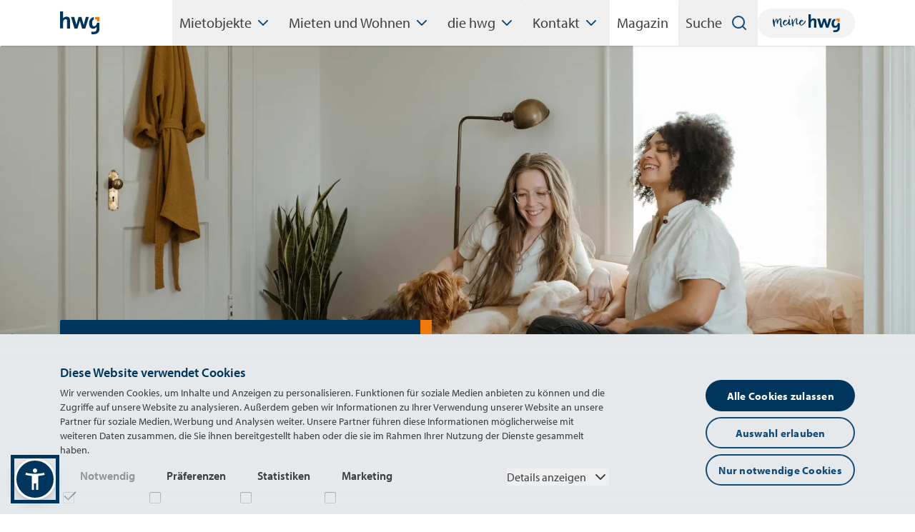

--- FILE ---
content_type: text/html; charset=utf-8
request_url: https://www.hwg.de/gewerbeobjektsuche
body_size: 7515
content:
<!DOCTYPE html><html lang="de"><head><meta charSet="utf-8"/><meta name="viewport" content="width=device-width"/><meta name="description" content="Wohnungen, Services und Immobilienverwaltung der Hattinger Wohnungsgenossenschaft"/><meta property="og:description" content="Wohnungen, Services und Immobilienverwaltung der Hattinger Wohnungsgenossenschaft"/><meta property="og:url" content="https://hwg.de"/><meta property="og:type" content="website"/><meta name="theme-color" content="#ffffff"/><link rel="manifest" href="/manifest.json"/><link rel="icon" type="image/x-icon" href="/icons/favicon-180x180.png"/><link rel="shortcut icon" type="image/x-icon" href="/icons/favicon-180x180.png"/><link rel="apple-touch-icon" href="/icons/favicon-57x57.png" sizes="57x57"/><link rel="apple-touch-icon" href="/icons/favicon-60x60.png" sizes="60x60"/><link rel="apple-touch-icon" href="/icons/favicon-72x72.png" sizes="72x72"/><link rel="apple-touch-icon" href="/icons/favicon-76x76.png" sizes="76x76"/><link rel="apple-touch-icon" sizes="114x114" href="/icons/favicon-114x114.png"/><link rel="apple-touch-icon" sizes="120x120" href="/icons/favicon-120x120.png"/><link rel="apple-touch-icon" sizes="144x144" href="/icons/favicon-144x144.png"/><link rel="apple-touch-icon" sizes="152x152" href="/icons/favicon-152x152.png"/><link rel="apple-touch-icon" sizes="180x180" href="/icons/favicon-180x180.png"/><link rel="icon" type="image/png" sizes="16x16" href="/icons/favicon-16x16.png"/><link rel="icon" type="image/png" sizes="32x32" href="/icons/favicon-32x32.png"/><link rel="icon" type="image/png" sizes="96x96" href="/icons/favicon-96x96.png"/><link rel="icon" type="image/png" sizes="192x192" href="/icons/favicon-192x192.png"/><title>Gewerbeobjekt-Suche | hwg</title><meta name="robots" content="index,follow"/><meta property="og:title" content="Gewerbeobjekt-Suche | hwg"/><meta property="og:image" content="/img/wohnungssuche_header.jpg"/><script type="application/ld+json">{"@context":"https://schema.org","@type":"HomeAndConstructionBusiness","@id":"https://hwg.de","name":"hwg eG","description":"Wohnungen, Services und Immobilienverwaltung der Hattinger Wohnungsgenossenschaft","url":"https://hwg.de","telephone":"02324 5009-0","address":{"@type":"PostalAddress","addressCountry":"DE","addressLocality":"Hattingen","postalCode":"45525","streetAddress":"Im Bruchfeld 17"},"openingHoursSpecification":[{"opens":"08:00","closes":"16:00","dayOfWeek":["Monday","Tuesday","Wednesday","Thursday"],"@type":"OpeningHoursSpecification"},{"opens":"08:00","closes":"13:00","dayOfWeek":"Friday","@type":"OpeningHoursSpecification"}]}</script><meta name="next-head-count" content="29"/><link rel="preconnect" href="https://use.typekit.net" crossorigin /><link rel="preload" href="/_next/static/css/79d339a3369dc553.css" as="style"/><link rel="stylesheet" href="/_next/static/css/79d339a3369dc553.css" data-n-g=""/><link rel="preload" href="/_next/static/css/ade708e769d81a1e.css" as="style"/><link rel="stylesheet" href="/_next/static/css/ade708e769d81a1e.css" data-n-p=""/><noscript data-n-css=""></noscript><script defer="" nomodule="" src="/_next/static/chunks/polyfills-78c92fac7aa8fdd8.js"></script><script src="/_next/static/chunks/webpack-36d12a75f0098f30.js" defer=""></script><script src="/_next/static/chunks/framework-48b8a178f3b15af8.js" defer=""></script><script src="/_next/static/chunks/main-ac52e5f1ea1d2a16.js" defer=""></script><script src="/_next/static/chunks/pages/_app-55c57e070fb49988.js" defer=""></script><script src="/_next/static/chunks/503-b5cad4ad41fe3008.js" defer=""></script><script src="/_next/static/chunks/882-e9ffcc24231d5b1a.js" defer=""></script><script src="/_next/static/chunks/992-6a881ab36bbfe47e.js" defer=""></script><script src="/_next/static/chunks/pages/gewerbeobjektsuche-4b3afc148d69be67.js" defer=""></script><script src="/_next/static/2eERdu3DfMXzxuSmgcnTj/_buildManifest.js" defer=""></script><script src="/_next/static/2eERdu3DfMXzxuSmgcnTj/_ssgManifest.js" defer=""></script><style data-href="https://use.typekit.net/pkh4auu.css">@import url("https://p.typekit.net/p.css?s=1&k=pkh4auu&ht=tk&f=6846.6848.6849.6851.6852&a=5133588&app=typekit&e=css");@font-face{font-family:"myriad-pro";src:url("https://use.typekit.net/af/1b1b1e/00000000000000000001709e/27/l?primer=7cdcb44be4a7db8877ffa5c0007b8dd865b3bbc383831fe2ea177f62257a9191&fvd=n7&v=3") format("woff2"),url("https://use.typekit.net/af/1b1b1e/00000000000000000001709e/27/d?primer=7cdcb44be4a7db8877ffa5c0007b8dd865b3bbc383831fe2ea177f62257a9191&fvd=n7&v=3") format("woff"),url("https://use.typekit.net/af/1b1b1e/00000000000000000001709e/27/a?primer=7cdcb44be4a7db8877ffa5c0007b8dd865b3bbc383831fe2ea177f62257a9191&fvd=n7&v=3") format("opentype");font-display:auto;font-style:normal;font-weight:700;font-stretch:normal}@font-face{font-family:"myriad-pro";src:url("https://use.typekit.net/af/d32e26/00000000000000000001709b/27/l?primer=7cdcb44be4a7db8877ffa5c0007b8dd865b3bbc383831fe2ea177f62257a9191&fvd=i4&v=3") format("woff2"),url("https://use.typekit.net/af/d32e26/00000000000000000001709b/27/d?primer=7cdcb44be4a7db8877ffa5c0007b8dd865b3bbc383831fe2ea177f62257a9191&fvd=i4&v=3") format("woff"),url("https://use.typekit.net/af/d32e26/00000000000000000001709b/27/a?primer=7cdcb44be4a7db8877ffa5c0007b8dd865b3bbc383831fe2ea177f62257a9191&fvd=i4&v=3") format("opentype");font-display:auto;font-style:italic;font-weight:400;font-stretch:normal}@font-face{font-family:"myriad-pro";src:url("https://use.typekit.net/af/c630c3/000000000000000000017098/27/l?primer=7cdcb44be4a7db8877ffa5c0007b8dd865b3bbc383831fe2ea177f62257a9191&fvd=n3&v=3") format("woff2"),url("https://use.typekit.net/af/c630c3/000000000000000000017098/27/d?primer=7cdcb44be4a7db8877ffa5c0007b8dd865b3bbc383831fe2ea177f62257a9191&fvd=n3&v=3") format("woff"),url("https://use.typekit.net/af/c630c3/000000000000000000017098/27/a?primer=7cdcb44be4a7db8877ffa5c0007b8dd865b3bbc383831fe2ea177f62257a9191&fvd=n3&v=3") format("opentype");font-display:auto;font-style:normal;font-weight:300;font-stretch:normal}@font-face{font-family:"myriad-pro";src:url("https://use.typekit.net/af/cafa63/00000000000000000001709a/27/l?primer=7cdcb44be4a7db8877ffa5c0007b8dd865b3bbc383831fe2ea177f62257a9191&fvd=n4&v=3") format("woff2"),url("https://use.typekit.net/af/cafa63/00000000000000000001709a/27/d?primer=7cdcb44be4a7db8877ffa5c0007b8dd865b3bbc383831fe2ea177f62257a9191&fvd=n4&v=3") format("woff"),url("https://use.typekit.net/af/cafa63/00000000000000000001709a/27/a?primer=7cdcb44be4a7db8877ffa5c0007b8dd865b3bbc383831fe2ea177f62257a9191&fvd=n4&v=3") format("opentype");font-display:auto;font-style:normal;font-weight:400;font-stretch:normal}@font-face{font-family:"myriad-pro";src:url("https://use.typekit.net/af/80c5d0/00000000000000000001709c/27/l?primer=7cdcb44be4a7db8877ffa5c0007b8dd865b3bbc383831fe2ea177f62257a9191&fvd=n6&v=3") format("woff2"),url("https://use.typekit.net/af/80c5d0/00000000000000000001709c/27/d?primer=7cdcb44be4a7db8877ffa5c0007b8dd865b3bbc383831fe2ea177f62257a9191&fvd=n6&v=3") format("woff"),url("https://use.typekit.net/af/80c5d0/00000000000000000001709c/27/a?primer=7cdcb44be4a7db8877ffa5c0007b8dd865b3bbc383831fe2ea177f62257a9191&fvd=n6&v=3") format("opentype");font-display:auto;font-style:normal;font-weight:600;font-stretch:normal}.tk-myriad-pro{font-family:"myriad-pro",sans-serif}</style></head><body><div id="__next"><div style="position:fixed;z-index:9999;top:16px;left:16px;right:16px;bottom:16px;pointer-events:none"></div><a class="SkipNavLink_skipNavLink__26_0f Button_button__f_l0m Button_primary__gNjMo" href="#content" data-component="button">Zum Inhalt springen</a><div class="MenuBar_menuBarWrapper__t7zJe"><nav class="Container_element__waMpp MenuBar_container__4smpc" id="main-nav" aria-label="Hauptnavigation"><a aria-label="Startseite" class="MenuBar_logo__Erq7W" href="/"><svg width="55" height="32" viewBox="0 0 124 72" fill="none" xmlns="http://www.w3.org/2000/svg" aria-hidden="true"><path d="M110.297 17.4442v7.525h6.26v6.3277H124V17.4442h-13.703z" fill="#EF7A0B"></path><path d="M81.3697 17.2731l-6.5975 24.7981h-.1692v-.171l-7.2742-24.6271h-8.7967l-6.7667 23.601c-.1692.342-.1692.8551-.3384 1.1971-.8458-3.7624-1.8608-7.3539-2.8758-10.9453l-3.8909-13.8528h-10.15l10.9959 36.5986h9.6425l7.2742-24.456 7.1051 24.456h10.1501l11.3342-36.5986h-9.6426zM124 35.2304h-7.443c-.339 6.3278-4.568 11.6294-9.305 11.6294-4.229 0-6.09-3.4204-6.09-10.2613 0-7.0118 2.03-10.0902 5.414-11.1163v-7.696c-9.812 1.7102-15.0562 9.0641-15.0562 19.8385 0 10.9453 4.7367 16.9311 13.3642 16.9311 4.568 0 8.289-2.2233 10.319-5.9858 0 1.7103.169 3.0784.169 4.6176v1.8813c0 6.6698-3.552 9.0641-10.319 9.0641-1.861 0-4.06 0-6.259-.3421v7.867c1.861.171 3.722.3421 5.752.3421 15.901 0 19.792-8.5511 19.792-16.9311L124 35.2304zM20.6385 16.4181c-5.2442 0-9.1351 2.2232-11.33427 5.8147V0H0v53.7007h9.30423V36.0855c0-6.3278 3.55257-11.8005 8.28927-11.8005 3.5525 0 4.5675 2.2233 4.5675 6.1568v23.4299h9.3042V28.2185c0-6.4988-2.7067-11.8004-10.8267-11.8004z" fill="#00365E"></path></svg></a><ul id="menu" class="MenuBar_menuBar__6MFRR"><li><button aria-haspopup="true" aria-expanded="false" aria-controls="submenu-0" class="MenuBar_menuBarItem__2Wphi" tabindex="0">Mietobjekte<svg xmlns="http://www.w3.org/2000/svg" width="24" height="24" viewBox="0 0 24 24" fill="none" stroke="currentColor" stroke-width="2" stroke-linecap="round" stroke-linejoin="round" aria-hidden="true" class="MenuBar_menuBarItemIcon__LaNpc"><polyline points="6 9 12 15 18 9"></polyline></svg></button><div id="submenu-0" class="MenuBar_menu__8DlRL MenuBar_transitionFrom__GMtHY"><ul class="Container_element__waMpp MenuBar_menuContainer__GNWLy" aria-label="Mietobjekte"><li><a class="MenuBar_menuItem__rA1_9" tabindex="-1" href="/wohnungssuche">Wohnungen</a></li><li><a class="MenuBar_menuItem__rA1_9" tabindex="-1" href="/gewerbeobjektsuche">Gewerbeobjekte</a></li><li><a class="MenuBar_menuItem__rA1_9" tabindex="-1" href="/garagensuche">Garagen &amp; Stellplätze</a></li></ul></div></li><li><button aria-haspopup="true" aria-expanded="false" aria-controls="submenu-1" class="MenuBar_menuBarItem__2Wphi" tabindex="0">Mieten und Wohnen<svg xmlns="http://www.w3.org/2000/svg" width="24" height="24" viewBox="0 0 24 24" fill="none" stroke="currentColor" stroke-width="2" stroke-linecap="round" stroke-linejoin="round" aria-hidden="true" class="MenuBar_menuBarItemIcon__LaNpc"><polyline points="6 9 12 15 18 9"></polyline></svg></button><div id="submenu-1" class="MenuBar_menu__8DlRL MenuBar_transitionFrom__GMtHY"><ul class="Container_element__waMpp MenuBar_menuContainer__GNWLy" aria-label="Mieten und Wohnen"><li><a class="MenuBar_menuItem__rA1_9" tabindex="-1" href="/wohnvielfalt">Wohnvielfalt</a></li><li><a class="MenuBar_menuItem__rA1_9" tabindex="-1" href="/wohnprojekte">Wohnprojekte</a></li><li><a class="MenuBar_menuItem__rA1_9" tabindex="-1" href="/stadtteile">Stadtteile</a></li><li><a class="MenuBar_menuItem__rA1_9" tabindex="-1" href="/genossenschaft">Genossenschaft</a></li><li><a class="MenuBar_menuItem__rA1_9" tabindex="-1" href="/mieterservice">Mieterservice</a></li><li><a class="MenuBar_menuItem__rA1_9" tabindex="-1" href="/hwg-immobilien">hwg immobilien</a></li></ul></div></li><li><button aria-haspopup="true" aria-expanded="false" aria-controls="submenu-2" class="MenuBar_menuBarItem__2Wphi" tabindex="0">die hwg<svg xmlns="http://www.w3.org/2000/svg" width="24" height="24" viewBox="0 0 24 24" fill="none" stroke="currentColor" stroke-width="2" stroke-linecap="round" stroke-linejoin="round" aria-hidden="true" class="MenuBar_menuBarItemIcon__LaNpc"><polyline points="6 9 12 15 18 9"></polyline></svg></button><div id="submenu-2" class="MenuBar_menu__8DlRL MenuBar_transitionFrom__GMtHY"><ul class="Container_element__waMpp MenuBar_menuContainer__GNWLy" aria-label="die hwg"><li><a class="MenuBar_menuItem__rA1_9" tabindex="-1" href="/das-sind-wir">Das sind wir</a></li><li><a class="MenuBar_menuItem__rA1_9" tabindex="-1" href="/bauprojekte">Bauprojekte</a></li><li><a class="MenuBar_menuItem__rA1_9" tabindex="-1" href="/nachhaltigkeit">Nachhaltigkeit</a></li><li><a class="MenuBar_menuItem__rA1_9" tabindex="-1" href="/soziale-verantwortung">Soziale Verantwortung</a></li><li><a class="MenuBar_menuItem__rA1_9" tabindex="-1" href="/karriere">Karriere</a></li><li><a class="MenuBar_menuItem__rA1_9" tabindex="-1" href="/ausbildung">Ausbildung</a></li></ul></div></li><li><button aria-haspopup="true" aria-expanded="false" aria-controls="submenu-3" class="MenuBar_menuBarItem__2Wphi" tabindex="0">Kontakt<svg xmlns="http://www.w3.org/2000/svg" width="24" height="24" viewBox="0 0 24 24" fill="none" stroke="currentColor" stroke-width="2" stroke-linecap="round" stroke-linejoin="round" aria-hidden="true" class="MenuBar_menuBarItemIcon__LaNpc"><polyline points="6 9 12 15 18 9"></polyline></svg></button><div id="submenu-3" class="MenuBar_menu__8DlRL MenuBar_transitionFrom__GMtHY"><ul class="Container_element__waMpp MenuBar_menuContainer__GNWLy" aria-label="Kontakt"><li><a class="MenuBar_menuItem__rA1_9" tabindex="-1" href="/kontakt">Ansprechpersonen</a></li><li><a class="MenuBar_menuItem__rA1_9" tabindex="-1" href="/kontaktformular">Kontaktformular</a></li><li><a class="MenuBar_menuItem__rA1_9" tabindex="-1" href="/haeufige-fragen">Häufige Fragen</a></li><li><a class="MenuBar_menuItem__rA1_9" tabindex="-1" href="/energiekrise">Energiekrise</a></li></ul></div></li><li><a class="MenuBar_menuBarItem__2Wphi" tabindex="0" href="/magazin">Magazin</a></li><li><button aria-haspopup="true" aria-expanded="false" class="MenuBar_menuBarItem__2Wphi"><span class="mr-2">Suche</span><svg xmlns="http://www.w3.org/2000/svg" width="24" height="24" viewBox="0 0 24 24" fill="none" stroke="currentColor" stroke-width="2" stroke-linecap="round" stroke-linejoin="round" aria-hidden="true" class="MenuBar_menuBarItemIcon__LaNpc"><circle cx="11" cy="11" r="8"></circle><line x1="21" y1="21" x2="16.65" y2="16.65"></line></svg></button></li><li class="MenuBar_menuBarItemHwg__EwHQD"><a href="https://hwg-hattingen-crm.aareon.com/app/de/startseite" target="_blank"><span style="box-sizing:border-box;display:inline-block;overflow:hidden;width:initial;height:initial;background:none;opacity:1;border:0;margin:0;padding:0;position:relative;max-width:100%"><span style="box-sizing:border-box;display:block;width:initial;height:initial;background:none;opacity:1;border:0;margin:0;padding:0;max-width:100%"><img style="display:block;max-width:100%;width:initial;height:initial;background:none;opacity:1;border:0;margin:0;padding:0" alt="" aria-hidden="true" src="data:image/svg+xml,%3csvg%20xmlns=%27http://www.w3.org/2000/svg%27%20version=%271.1%27%20width=%27132%27%20height=%2735%27/%3e"/></span><img alt="Meine HWG - Mieterportal" src="[data-uri]" decoding="async" data-nimg="intrinsic" style="position:absolute;top:0;left:0;bottom:0;right:0;box-sizing:border-box;padding:0;border:none;margin:auto;display:block;width:0;height:0;min-width:100%;max-width:100%;min-height:100%;max-height:100%"/><noscript><img alt="Meine HWG - Mieterportal" loading="lazy" decoding="async" data-nimg="intrinsic" style="position:absolute;top:0;left:0;bottom:0;right:0;box-sizing:border-box;padding:0;border:none;margin:auto;display:block;width:0;height:0;min-width:100%;max-width:100%;min-height:100%;max-height:100%" srcSet="/_next/static/media/meine_hwg.bfc977e0.svg 1x, /_next/static/media/meine_hwg.bfc977e0.svg 2x" src="/_next/static/media/meine_hwg.bfc977e0.svg"/></noscript></span></a></li></ul></nav></div><main id="content"><header class="ExposesHeader_header__ZtvCg"><div class="ExposesHeader_imageWrapper__oksJZ" aria-hidden="true"><img alt="" loading="lazy" decoding="async" data-nimg="fill" style="position:absolute;height:100%;width:100%;left:0;top:0;right:0;bottom:0;object-fit:cover;object-position:50% 35%;color:transparent;background-size:cover;background-position:50% 35%;background-repeat:no-repeat;background-image:url(&quot;data:image/svg+xml;charset=utf-8,%3Csvg xmlns=&#x27;http://www.w3.org/2000/svg&#x27; viewBox=&#x27;0 0 320 200&#x27;%3E%3Cfilter id=&#x27;b&#x27; color-interpolation-filters=&#x27;sRGB&#x27;%3E%3CfeGaussianBlur stdDeviation=&#x27;20&#x27;/%3E%3CfeColorMatrix values=&#x27;1 0 0 0 0 0 1 0 0 0 0 0 1 0 0 0 0 0 100 -1&#x27; result=&#x27;s&#x27;/%3E%3CfeFlood x=&#x27;0&#x27; y=&#x27;0&#x27; width=&#x27;100%25&#x27; height=&#x27;100%25&#x27;/%3E%3CfeComposite operator=&#x27;out&#x27; in=&#x27;s&#x27;/%3E%3CfeComposite in2=&#x27;SourceGraphic&#x27;/%3E%3CfeGaussianBlur stdDeviation=&#x27;20&#x27;/%3E%3C/filter%3E%3Cimage width=&#x27;100%25&#x27; height=&#x27;100%25&#x27; x=&#x27;0&#x27; y=&#x27;0&#x27; preserveAspectRatio=&#x27;none&#x27; style=&#x27;filter: url(%23b);&#x27; href=&#x27;[data-uri]&#x27;/%3E%3C/svg%3E&quot;)" sizes="100vw" srcSet="/_next/image?url=%2F_next%2Fstatic%2Fmedia%2Fwohnungssuche_header.2b581e28.jpg&amp;w=640&amp;q=75 640w, /_next/image?url=%2F_next%2Fstatic%2Fmedia%2Fwohnungssuche_header.2b581e28.jpg&amp;w=750&amp;q=75 750w, /_next/image?url=%2F_next%2Fstatic%2Fmedia%2Fwohnungssuche_header.2b581e28.jpg&amp;w=828&amp;q=75 828w, /_next/image?url=%2F_next%2Fstatic%2Fmedia%2Fwohnungssuche_header.2b581e28.jpg&amp;w=1080&amp;q=75 1080w, /_next/image?url=%2F_next%2Fstatic%2Fmedia%2Fwohnungssuche_header.2b581e28.jpg&amp;w=1200&amp;q=75 1200w, /_next/image?url=%2F_next%2Fstatic%2Fmedia%2Fwohnungssuche_header.2b581e28.jpg&amp;w=1920&amp;q=75 1920w, /_next/image?url=%2F_next%2Fstatic%2Fmedia%2Fwohnungssuche_header.2b581e28.jpg&amp;w=2048&amp;q=75 2048w, /_next/image?url=%2F_next%2Fstatic%2Fmedia%2Fwohnungssuche_header.2b581e28.jpg&amp;w=3840&amp;q=75 3840w" src="/_next/image?url=%2F_next%2Fstatic%2Fmedia%2Fwohnungssuche_header.2b581e28.jpg&amp;w=3840&amp;q=75"/></div><div class="Container_element__waMpp ExposesHeader_container__oDUBL"><div class="ExposesHeader_box__qYgnF Card_card__1XGVN Card_blue__3nDnR"><h1 class="Heading_heading__m2P9Z Heading_h2__IL8_S ExposesHeader_heading___RMva" tabindex="0">Unsere Gewerbeobjekte</h1><p class="ExposesHeader_subline__Pl21i">Finden Sie ganz einfach das richtige Objekt für Ihr Gewerbe.</p><svg width="38" height="260" fill="none" xmlns="http://www.w3.org/2000/svg" aria-hidden="true" class="ExposesHeader_corner__zqf1B"><path fill="#EF7A0B" d="M0 0h38v260H0z"></path></svg></div></div></header><div class="Container_element__waMpp content-section" aria-busy="true"><span class="sr-only">Lade Daten</span><div class="animate-pulse" aria-hidden="true"><div class="w-64 h-8 mb-8 bg-gray-200 rounded-sm"></div><div class="w-32 h-6 mb-8 bg-gray-200 rounded-sm"></div><div class="grid max-w-xl grid-cols-2 mt-4 mb-7 gap-x-6 gap-y-2 sm:grid-cols-3 sm:gap-6"><div class="h-10 mb-6 bg-gray-200 rounded-sm"></div><div class="h-10 mb-6 bg-gray-200 rounded-sm"></div><div class="h-10 mb-6 bg-gray-200 rounded-full"></div></div><div class="h-5 max-w-xs mb-8 bg-gray-200 rounded-sm"></div></div><ul class="ExposesGrid_itemsGrid__nWSiW"><li><div aria-hidden="true" class="bg-gray-100 rounded-sm animate-pulse"><div class="bg-black/10 aspect-w-16 aspect-h-9"></div><div class="p-4"><div class="w-2/3 h-4 mt-2 bg-black/20"></div><div class="w-4/5 h-4 mt-3 mb-1.5  bg-black/20"></div><div class="w-2/4 h-4 bg-black/20"></div><div class="flex mt-4 space-x-2"><div class="w-20 h-6 rounded bg-black/20"></div><div class="h-6 rounded w-28 bg-black/20"></div></div></div></div></li><li><div aria-hidden="true" class="bg-gray-100 rounded-sm animate-pulse"><div class="bg-black/10 aspect-w-16 aspect-h-9"></div><div class="p-4"><div class="w-2/3 h-4 mt-2 bg-black/20"></div><div class="w-4/5 h-4 mt-3 mb-1.5  bg-black/20"></div><div class="w-2/4 h-4 bg-black/20"></div><div class="flex mt-4 space-x-2"><div class="w-20 h-6 rounded bg-black/20"></div><div class="h-6 rounded w-28 bg-black/20"></div></div></div></div></li><li><div aria-hidden="true" class="bg-gray-100 rounded-sm animate-pulse"><div class="bg-black/10 aspect-w-16 aspect-h-9"></div><div class="p-4"><div class="w-2/3 h-4 mt-2 bg-black/20"></div><div class="w-4/5 h-4 mt-3 mb-1.5  bg-black/20"></div><div class="w-2/4 h-4 bg-black/20"></div><div class="flex mt-4 space-x-2"><div class="w-20 h-6 rounded bg-black/20"></div><div class="h-6 rounded w-28 bg-black/20"></div></div></div></div></li><li><div aria-hidden="true" class="bg-gray-100 rounded-sm animate-pulse"><div class="bg-black/10 aspect-w-16 aspect-h-9"></div><div class="p-4"><div class="w-2/3 h-4 mt-2 bg-black/20"></div><div class="w-4/5 h-4 mt-3 mb-1.5  bg-black/20"></div><div class="w-2/4 h-4 bg-black/20"></div><div class="flex mt-4 space-x-2"><div class="w-20 h-6 rounded bg-black/20"></div><div class="h-6 rounded w-28 bg-black/20"></div></div></div></div></li><li><div aria-hidden="true" class="bg-gray-100 rounded-sm animate-pulse"><div class="bg-black/10 aspect-w-16 aspect-h-9"></div><div class="p-4"><div class="w-2/3 h-4 mt-2 bg-black/20"></div><div class="w-4/5 h-4 mt-3 mb-1.5  bg-black/20"></div><div class="w-2/4 h-4 bg-black/20"></div><div class="flex mt-4 space-x-2"><div class="w-20 h-6 rounded bg-black/20"></div><div class="h-6 rounded w-28 bg-black/20"></div></div></div></div></li><li><div aria-hidden="true" class="bg-gray-100 rounded-sm animate-pulse"><div class="bg-black/10 aspect-w-16 aspect-h-9"></div><div class="p-4"><div class="w-2/3 h-4 mt-2 bg-black/20"></div><div class="w-4/5 h-4 mt-3 mb-1.5  bg-black/20"></div><div class="w-2/4 h-4 bg-black/20"></div><div class="flex mt-4 space-x-2"><div class="w-20 h-6 rounded bg-black/20"></div><div class="h-6 rounded w-28 bg-black/20"></div></div></div></div></li></ul></div></main><footer class="Footer_footer__nkXp3"><div class="Footer_mainWrapper__1gfSR"><div class="Container_element__waMpp Footer_main__x4kxH"><div><svg width="55" height="32" viewBox="0 0 124 72" fill="none" xmlns="http://www.w3.org/2000/svg" aria-hidden="true"><path d="M110.297 17.4442v7.525h6.26v6.3277H124V17.4442h-13.703z" fill="#EF7A0B"></path><path d="M81.3697 17.2731l-6.5975 24.7981h-.1692v-.171l-7.2742-24.6271h-8.7967l-6.7667 23.601c-.1692.342-.1692.8551-.3384 1.1971-.8458-3.7624-1.8608-7.3539-2.8758-10.9453l-3.8909-13.8528h-10.15l10.9959 36.5986h9.6425l7.2742-24.456 7.1051 24.456h10.1501l11.3342-36.5986h-9.6426zM124 35.2304h-7.443c-.339 6.3278-4.568 11.6294-9.305 11.6294-4.229 0-6.09-3.4204-6.09-10.2613 0-7.0118 2.03-10.0902 5.414-11.1163v-7.696c-9.812 1.7102-15.0562 9.0641-15.0562 19.8385 0 10.9453 4.7367 16.9311 13.3642 16.9311 4.568 0 8.289-2.2233 10.319-5.9858 0 1.7103.169 3.0784.169 4.6176v1.8813c0 6.6698-3.552 9.0641-10.319 9.0641-1.861 0-4.06 0-6.259-.3421v7.867c1.861.171 3.722.3421 5.752.3421 15.901 0 19.792-8.5511 19.792-16.9311L124 35.2304zM20.6385 16.4181c-5.2442 0-9.1351 2.2232-11.33427 5.8147V0H0v53.7007h9.30423V36.0855c0-6.3278 3.55257-11.8005 8.28927-11.8005 3.5525 0 4.5675 2.2233 4.5675 6.1568v23.4299h9.3042V28.2185c0-6.4988-2.7067-11.8004-10.8267-11.8004z" fill="#00365E"></path></svg><p class="Footer_address__ylkAG">hwg eG <br/>Im Bruchfeld 17<!-- --> <br/>45525<!-- --> <!-- -->Hattingen<!-- --> <br/></p><a class="Footer_buttonAllContact__g7Dtw Button_button__f_l0m Button_secondary__6ARy2" href="/kontakt" data-component="button">Alle Kontakte</a></div><div><div class="Footer_contactInfo__jucME"><strong class="Footer_heading__TFDMs">Kontakt</strong><span class="mt-3">Telefon: <a href="obfuscated" style="unicode-bidi:bidi-override;direction:rtl">0-9005 42320</a></span><br/><span>Fax: 02324/5009-131</span><br/><span>E-Mail: <a href="obfuscated" style="unicode-bidi:bidi-override;direction:rtl">ed.gwh@ofni</a></span></div><div class="Footer_serviceTimes__WSUok"><strong class="Footer_heading__TFDMs">Servicezeiten</strong><span class="mt-3">Mo - Do 08:00 - 16:00 Uhr</span><br/><span>Fr 08:00 - 13:00 Uhr</span></div></div><div class="Footer_usefulLinks__7srGt"><strong class="Footer_heading__TFDMs">Nützliche Links</strong><ul><li><a href="/impressum">Impressum</a></li><li><a href="/datenschutz">Datenschutz</a></li><li><a href="/downloads">Downloads</a></li><li><a href="/mediathek">Mediathek</a></li><li><a href="/presse">Pressemitteilungen</a></li><li><a href="/wohnungssuche">Wohnungssuche</a></li></ul><button class="Footer_cookieButton__td_1c">Cookie-Einstellungen</button><div class="Footer_socialMedia__DG2vC"><strong class="Footer_heading__TFDMs">Social Media</strong><div class="Footer_socialMediaInner__y_OcS"><ul class="list-none p-0 m-0 flex gap-2"><li><a href="https://www.instagram.com/hwg_hattingen/" target="_blank" rel="noreferrer"><svg xmlns="http://www.w3.org/2000/svg" viewBox="0 0 448 512"><path d="M224.1 141c-63.6 0-114.9 51.3-114.9 114.9s51.3 114.9 114.9 114.9S339 319.5 339 255.9 287.7 141 224.1 141zm0 189.6c-41.1 0-74.7-33.5-74.7-74.7s33.5-74.7 74.7-74.7 74.7 33.5 74.7 74.7-33.6 74.7-74.7 74.7zm146.4-194.3c0 14.9-12 26.8-26.8 26.8-14.9 0-26.8-12-26.8-26.8s12-26.8 26.8-26.8 26.8 12 26.8 26.8zm76.1 27.2c-1.7-35.9-9.9-67.7-36.2-93.9-26.2-26.2-58-34.4-93.9-36.2-37-2.1-147.9-2.1-184.9 0-35.8 1.7-67.6 9.9-93.9 36.1s-34.4 58-36.2 93.9c-2.1 37-2.1 147.9 0 184.9 1.7 35.9 9.9 67.7 36.2 93.9s58 34.4 93.9 36.2c37 2.1 147.9 2.1 184.9 0 35.9-1.7 67.7-9.9 93.9-36.2 26.2-26.2 34.4-58 36.2-93.9 2.1-37 2.1-147.8 0-184.8zM398.8 388c-7.8 19.6-22.9 34.7-42.6 42.6-29.5 11.7-99.5 9-132.1 9s-102.7 2.6-132.1-9c-19.6-7.8-34.7-22.9-42.6-42.6-11.7-29.5-9-99.5-9-132.1s-2.6-102.7 9-132.1c7.8-19.6 22.9-34.7 42.6-42.6 29.5-11.7 99.5-9 132.1-9s102.7-2.6 132.1 9c19.6 7.8 34.7 22.9 42.6 42.6 11.7 29.5 9 99.5 9 132.1s2.7 102.7-9 132.1z"></path></svg><span class="sr-only">Instagram</span></a></li><li><a href="https://bj.linkedin.com/company/hwg-eg" target="_blank" rel="noreferrer"><svg xmlns="http://www.w3.org/2000/svg" viewBox="0 0 448 512"><path d="M100.3 448H7.4V148.9h92.9zM53.8 108.1C24.1 108.1 0 83.5 0 53.8a53.8 53.8 0 0 1 107.6 0c0 29.7-24.1 54.3-53.8 54.3zM447.9 448h-92.7V302.4c0-34.7-.7-79.2-48.3-79.2-48.3 0-55.7 37.7-55.7 76.7V448h-92.8V148.9h89.1v40.8h1.3c12.4-23.5 42.7-48.3 87.9-48.3 94 0 111.3 61.9 111.3 142.3V448z"></path></svg><span class="sr-only">LinkedIn</span></a></li><li><a href="https://www.youtube.com/@hwgeg3499" target="_blank" rel="noreferrer"><svg xmlns="http://www.w3.org/2000/svg" viewBox="0 0 576 512"><path d="M549.7 124.1c-6.3-23.7-24.8-42.3-48.3-48.6C458.8 64 288 64 288 64S117.2 64 74.6 75.5c-23.5 6.3-42 24.9-48.3 48.6-11.4 42.9-11.4 132.3-11.4 132.3s0 89.4 11.4 132.3c6.3 23.7 24.8 41.5 48.3 47.8C117.2 448 288 448 288 448s170.8 0 213.4-11.5c23.5-6.3 42-24.2 48.3-47.8 11.4-42.9 11.4-132.3 11.4-132.3s0-89.4-11.4-132.3zm-317.5 213.5V175.2l142.7 81.2-142.7 81.2z"></path></svg><span class="sr-only">YouTube</span></a></li></ul></div></div></div><div class="Footer_contactButtons__aTTnT"><ul class="list-none p-0 m-0 flex gap-2 flex-wrap"><li><a class="Button_button__f_l0m Button_primary__gNjMo" href="tel:02324 5009-0" data-component="button">02324 5009-0</a></li><li><a class="Button_button__f_l0m Button_primary__gNjMo" href="mailto:info@hwg.de" data-component="button">info@hwg.de</a></li><li><a class="Button_button__f_l0m Button_secondary__6ARy2" href="/kontakt" data-component="button">Alle Kontaktmöglichkeiten</a></li></ul></div></div></div><div class="Footer_bottomWrapper__LKbEy"><div class="Container_element__waMpp">Hotline für dringende Notfälle:<!-- --> <a class="whitespace-nowrap py-1.5" href="obfuscated" style="unicode-bidi:bidi-override;direction:rtl">777-9005 42320</a></div></div></footer></div><script id="__NEXT_DATA__" type="application/json">{"props":{"navs":[{"handle":"main_navigation","tree":[{"page":{"title":"Mietobjekte","url":null,"__typename":"NavBasicPage_MainNavigation"},"children":[{"page":{"title":"Wohnungen","url":"/wohnungssuche","__typename":"NavBasicPage_MainNavigation"},"__typename":"NavTreeBranch"},{"page":{"title":"Gewerbeobjekte","url":"/gewerbeobjektsuche","__typename":"NavBasicPage_MainNavigation"},"__typename":"NavTreeBranch"},{"page":{"title":"Garagen \u0026 Stellplätze","url":"/garagensuche","__typename":"NavBasicPage_MainNavigation"},"__typename":"NavTreeBranch"}],"__typename":"NavTreeBranch"},{"page":{"title":"Mieten und Wohnen","url":null,"__typename":"NavBasicPage_MainNavigation"},"children":[{"page":{"title":"Wohnvielfalt","url":"/wohnvielfalt","__typename":"NavEntryPage_MainNavigation_Pages_Pages"},"__typename":"NavTreeBranch"},{"page":{"title":"Wohnprojekte","url":"/wohnprojekte","__typename":"NavEntryPage_MainNavigation_Pages_Pages"},"__typename":"NavTreeBranch"},{"page":{"title":"Stadtteile","url":"/stadtteile","__typename":"NavEntryPage_MainNavigation_Pages_Pages"},"__typename":"NavTreeBranch"},{"page":{"title":"Genossenschaft","url":"/genossenschaft","__typename":"NavEntryPage_MainNavigation_Pages_Pages"},"__typename":"NavTreeBranch"},{"page":{"title":"Mieterservice","url":"/mieterservice","__typename":"NavEntryPage_MainNavigation_Pages_Pages"},"__typename":"NavTreeBranch"},{"page":{"title":"hwg immobilien","url":"/hwg-immobilien","__typename":"NavEntryPage_MainNavigation_Pages_Pages"},"__typename":"NavTreeBranch"}],"__typename":"NavTreeBranch"},{"page":{"title":"die hwg","url":null,"__typename":"NavBasicPage_MainNavigation"},"children":[{"page":{"title":"Das sind wir","url":"/das-sind-wir","__typename":"NavEntryPage_MainNavigation_Pages_Pages"},"__typename":"NavTreeBranch"},{"page":{"title":"Bauprojekte","url":"/bauprojekte","__typename":"NavEntryPage_MainNavigation_Pages_Pages"},"__typename":"NavTreeBranch"},{"page":{"title":"Nachhaltigkeit","url":"/nachhaltigkeit","__typename":"NavEntryPage_MainNavigation_Pages_Pages"},"__typename":"NavTreeBranch"},{"page":{"title":"Soziale Verantwortung","url":"/soziale-verantwortung","__typename":"NavEntryPage_MainNavigation_Pages_Pages"},"__typename":"NavTreeBranch"},{"page":{"title":"Karriere","url":"/karriere","__typename":"NavEntryPage_MainNavigation_Pages_Pages"},"__typename":"NavTreeBranch"},{"page":{"title":"Ausbildung","url":"/ausbildung","__typename":"NavEntryPage_MainNavigation_Pages_Pages"},"__typename":"NavTreeBranch"}],"__typename":"NavTreeBranch"},{"page":{"title":"Kontakt","url":null,"__typename":"NavBasicPage_MainNavigation"},"children":[{"page":{"title":"Ansprechpersonen","url":"/kontakt","__typename":"NavEntryPage_MainNavigation_Pages_Pages"},"__typename":"NavTreeBranch"},{"page":{"title":"Kontaktformular","url":"/kontaktformular","__typename":"NavEntryPage_MainNavigation_Pages_Pages"},"__typename":"NavTreeBranch"},{"page":{"title":"Häufige Fragen","url":"/haeufige-fragen","__typename":"NavEntryPage_MainNavigation_Pages_Pages"},"__typename":"NavTreeBranch"},{"page":{"title":"Energiekrise","url":"/energiekrise","__typename":"NavEntryPage_MainNavigation_Pages_Pages"},"__typename":"NavTreeBranch"}],"__typename":"NavTreeBranch"},{"page":{"title":"Magazin","url":"/magazin","__typename":"NavBasicPage_MainNavigation"},"children":[],"__typename":"NavTreeBranch"}],"__typename":"Navigation"}]},"page":"/gewerbeobjektsuche","query":{},"buildId":"2eERdu3DfMXzxuSmgcnTj","isFallback":false,"isExperimentalCompile":false,"appGip":true,"scriptLoader":[]}</script></body></html>

--- FILE ---
content_type: text/css; charset=utf-8
request_url: https://www.hwg.de/_next/static/css/79d339a3369dc553.css
body_size: 17074
content:
.Container_element__waMpp{margin-left:auto;margin-right:auto;width:100%;padding-left:1.5rem;padding-right:1.5rem;max-width:72.5rem}.Container_isNarrow__hUCd9{max-width:32rem}.NothingFoundBanner_banner__MGa8y{--tw-bg-opacity:1;background-color:rgb(0 54 94/var(--tw-bg-opacity));padding-top:4rem;padding-bottom:4rem;--tw-text-opacity:1;color:rgb(255 255 255/var(--tw-text-opacity))}.NothingFoundBanner_heading__aCVVx{text-align:center;font-size:1.875rem;line-height:2.25rem;line-height:1.25}@media (min-width:768px){.NothingFoundBanner_heading__aCVVx{font-size:2.25rem;line-height:2.5rem}}.NothingFoundBanner_content__86D9L{display:grid;grid-template-columns:repeat(1,minmax(0,1fr));align-items:center;justify-content:center;gap:2rem}@media (min-width:768px){.NothingFoundBanner_content__86D9L{grid-template-columns:repeat(2,minmax(0,1fr))}}.NothingFoundBanner_contact__AIAQT{display:flex;flex-shrink:0;flex-direction:column;align-items:flex-start}.NothingFoundBanner_contact__AIAQT>:not([hidden])~:not([hidden]){--tw-space-y-reverse:0;margin-top:calc(1.25rem * calc(1 - var(--tw-space-y-reverse)));margin-bottom:calc(1.25rem * var(--tw-space-y-reverse))}.NothingFoundBanner_contactItem__FBC3v{display:flex;align-items:center}.NothingFoundBanner_contactItem__FBC3v>:not([hidden])~:not([hidden]){--tw-space-x-reverse:0;margin-right:calc(1.25rem * var(--tw-space-x-reverse));margin-left:calc(1.25rem * calc(1 - var(--tw-space-x-reverse)))}.NothingFoundBanner_contactItem__FBC3v{font-size:1.25rem;letter-spacing:0;line-height:1.25;--tw-text-opacity:1;color:rgb(255 255 255/var(--tw-text-opacity));text-decoration-line:none}.NothingFoundBanner_iconWrapper__xDQux{height:3rem;width:3rem;border-radius:9999px;border-width:2px;border-color:hsla(0,0%,100%,.3);color:hsla(0,0%,100%,.8);display:flex;flex-shrink:0;align-items:center;justify-content:center}.ConsentManager_wrapper__uDUqY{--tw-bg-opacity:1;background-color:rgb(229 233 235/var(--tw-bg-opacity));position:sticky;bottom:0;z-index:40;overflow:auto;max-height:calc(100vh - 5rem)}.ConsentManager_container__toKqz{display:flex;flex-direction:column;padding-top:1.5rem;padding-bottom:1.5rem}@media (min-width:768px){.ConsentManager_container__toKqz{flex-direction:row;justify-content:space-between}.ConsentManager_container__toKqz>:not([hidden])~:not([hidden]){--tw-space-x-reverse:0;margin-right:calc(3rem * var(--tw-space-x-reverse));margin-left:calc(3rem * calc(1 - var(--tw-space-x-reverse)))}.ConsentManager_container__toKqz{padding-top:2.5rem;padding-bottom:2.5rem}}.ConsentManager_heading__vLYxZ{margin-bottom:.25rem;font-size:1.125rem;line-height:1.75rem;font-weight:600;--tw-text-opacity:1;color:rgb(0 54 94/var(--tw-text-opacity))}.ConsentManager_text__qbD1e{font-size:.875rem;line-height:1.25rem;hyphens:auto}.ConsentManager_settingsWrapper__tYrpc[data-state=open] .ConsentManager_icon__1a_wv{--tw-scale-y:-1;transform:translate(var(--tw-translate-x),var(--tw-translate-y)) rotate(var(--tw-rotate)) skewX(var(--tw-skew-x)) skewY(var(--tw-skew-y)) scaleX(var(--tw-scale-x)) scaleY(var(--tw-scale-y))}.ConsentManager_settings__EL60_{margin-top:1rem;display:flex;flex-direction:column}@media (min-width:768px){.ConsentManager_settings__EL60_{flex-direction:row;align-items:flex-end;justify-content:space-between}}.ConsentManager_settingToggles__S2dot{margin:-.5rem;display:flex;flex-wrap:wrap}.ConsentManager_toggle__EdWdO{padding:.5rem}.ConsentManager_detailsTrigger__TbXBf{margin-top:1rem;display:flex;cursor:pointer;list-style-type:none;align-items:center;white-space:nowrap}@media (min-width:768px){.ConsentManager_detailsTrigger__TbXBf{margin-top:0;margin-left:1rem}}.ConsentManager_icon__1a_wv{margin-left:.5rem;transition-property:transform;transition-timing-function:cubic-bezier(.4,0,.2,1);transition-duration:.15s}.ConsentManager_details__ANQJf{margin-top:1rem;font-size:.875rem;line-height:1.25rem}.ConsentManager_buttons__S_EEi{margin:1rem -.25rem -.25rem;display:flex;flex-wrap:wrap}.ConsentManager_buttons__S_EEi button{margin:.25rem}@media (min-width:768px){.ConsentManager_buttons__S_EEi button{margin:0}.ConsentManager_buttons__S_EEi{margin:0;display:flex;flex-direction:column}.ConsentManager_buttons__S_EEi>:not([hidden])~:not([hidden]){--tw-space-y-reverse:0;margin-top:calc(.5rem * calc(1 - var(--tw-space-y-reverse)));margin-bottom:calc(.5rem * var(--tw-space-y-reverse))}.ConsentManager_buttons__S_EEi{align-self:flex-end}}.ConsentManager_topGradient__TwMrp{top:0;background-image:linear-gradient(to bottom,var(--tw-gradient-stops))}.ConsentManager_bottomGradient__EqHtD,.ConsentManager_topGradient__TwMrp{position:sticky;margin-top:-2rem;height:2rem;--tw-gradient-from:#e5e9eb var(--tw-gradient-from-position);--tw-gradient-stops:var(--tw-gradient-from),var(--tw-gradient-to);--tw-gradient-to:rgba(229,233,235,0) var(--tw-gradient-to-position)}.ConsentManager_bottomGradient__EqHtD{bottom:0;background-image:linear-gradient(to top,var(--tw-gradient-stops))}.Input_wrapper__C3t_D{display:flex;flex-direction:column}.Input_wrapper__C3t_D.Input_disabled__HDNxZ{cursor:not-allowed;opacity:.5}.Input_wrapper__C3t_D.Input_disabled__HDNxZ>*{pointer-events:none}.Input_label__RfGA8{margin-bottom:.25rem;user-select:none;white-space:nowrap;font-size:1rem;letter-spacing:0;font-weight:600;line-height:1.25}.Input_description__t2LYU{margin-bottom:.375rem;font-size:.875rem;line-height:1.25rem;--tw-text-opacity:1;color:rgb(92 97 107/var(--tw-text-opacity))}.Input_input__a5J6C{height:2.75rem;border-radius:.125rem;border-width:1px;--tw-border-opacity:1;border-color:rgb(48 49 50/var(--tw-border-opacity));padding-left:.75rem;padding-right:.75rem;font-weight:400;flex-shrink:0;caret-color:#000;transition-property:color,background-color,border-color,text-decoration-color,fill,stroke,opacity,box-shadow,transform,filter,backdrop-filter;transition-timing-function:cubic-bezier(.4,0,.2,1);transition-duration:.15s}.Input_input__a5J6C.Input_error__Nqe_D{--tw-border-opacity:1;border-color:rgb(155 28 28/var(--tw-border-opacity))}.Input_input__a5J6C.Input_error__Nqe_D::placeholder{color:rgba(155,28,28,.4)}.Input_input__a5J6C:hover{--tw-border-opacity:1;border-color:rgb(2 23 42/var(--tw-border-opacity))}.Input_input__a5J6C:focus,.Input_input__a5J6C[data-focus-visible-added]{outline-style:solid;outline-offset:4px;outline-color:#ef7a0b}.Input_input__a5J6C[data-focus-visible-added]{--tw-border-opacity:1;border-color:rgb(18 75 120/var(--tw-border-opacity));--tw-shadow:0px 0px 0px 2px #7694b7;--tw-shadow-colored:0px 0px 0px 2px var(--tw-shadow-color);box-shadow:var(--tw-ring-offset-shadow,0 0 #0000),var(--tw-ring-shadow,0 0 #0000),var(--tw-shadow)}select.Input_input__a5J6C{-webkit-box-sizing:border-box;-moz-box-sizing:border-box;-webkit-appearance:none;-moz-appearance:none;background-image:url("data:image/svg+xml;charset=utf-8,%3Csvg xmlns='http://www.w3.org/2000/svg' viewBox='0 0 20 20' fill='none'%3E%3Cpath d='M7 7l3-3 3 3m0 6l-3 3-3-3' stroke='%239fa6b2' stroke-width='1.5' stroke-linecap='round' stroke-linejoin='round'/%3E%3C/svg%3E");background-position:right .5rem center;background-size:1.5em 1.5em;background-color:#fff;background-repeat:no-repeat;padding-right:2.5rem;cursor:pointer}textarea.Input_input__a5J6C{height:auto;padding-top:.75rem;padding-bottom:.75rem}.Input_checkboxOrRadioWrapper__0wifl{display:flex;align-items:flex-start}.Input_checkboxOrRadioWrapper__0wifl .Input_input__a5J6C{margin-right:.5rem;height:1.5rem;width:1.5rem;cursor:pointer;opacity:0}.Input_checkboxOrRadioWrapper__0wifl .Input_input__a5J6C:hover+.Input_custom_checkbox__Zs3qe .Input_custom_checkbox_inner__3nVJ0,.Input_checkboxOrRadioWrapper__0wifl .Input_input__a5J6C:hover+.Input_custom_radio__z8pNs .Input_custom_radio_inner__5onQv{--tw-border-opacity:1;border-color:rgb(92 97 107/var(--tw-border-opacity))}.Input_checkboxOrRadioWrapper__0wifl .Input_input__a5J6C[data-focus-visible-added]+.Input_custom_checkbox__Zs3qe .Input_custom_checkbox_inner__3nVJ0,.Input_checkboxOrRadioWrapper__0wifl .Input_input__a5J6C[data-focus-visible-added]+.Input_custom_radio__z8pNs .Input_custom_radio_inner__5onQv{--tw-border-opacity:1;border-color:rgb(18 75 120/var(--tw-border-opacity));--tw-shadow:0px 0px 0px 2px #7694b7;--tw-shadow-colored:0px 0px 0px 2px var(--tw-shadow-color);box-shadow:var(--tw-ring-offset-shadow,0 0 #0000),var(--tw-ring-shadow,0 0 #0000),var(--tw-shadow)}.Input_checkboxOrRadioWrapper__0wifl .Input_input__a5J6C:checked+.Input_custom_checkbox__Zs3qe .Input_checkIcon__Lb_3p,.Input_checkboxOrRadioWrapper__0wifl .Input_input__a5J6C:checked+.Input_custom_radio__z8pNs .Input_custom_radio_circle__xsLnU{--tw-scale-x:1;--tw-scale-y:1;transform:translate(var(--tw-translate-x),var(--tw-translate-y)) rotate(var(--tw-rotate)) skewX(var(--tw-skew-x)) skewY(var(--tw-skew-y)) scaleX(var(--tw-scale-x)) scaleY(var(--tw-scale-y));opacity:1}.Input_checkboxOrRadioWrapper__0wifl .Input_input__a5J6C.Input_error__Nqe_D+.Input_custom_checkbox__Zs3qe .Input_custom_checkbox_inner__3nVJ0,.Input_checkboxOrRadioWrapper__0wifl .Input_input__a5J6C.Input_error__Nqe_D+.Input_custom_radio__z8pNs .Input_custom_radio_inner__5onQv{--tw-border-opacity:1;border-color:rgb(155 28 28/var(--tw-border-opacity))}.Input_checkboxOrRadioWrapper__0wifl .Input_label__RfGA8{cursor:pointer;white-space:normal}.Input_customInputWrapper__nkJYD{position:relative;margin-right:.25rem;margin-top:-1px;height:1.5rem;width:1.5rem}.Input_custom_checkbox__Zs3qe{pointer-events:none;position:absolute;inset:0;cursor:pointer;padding:.25rem;display:flex;height:1.5rem;width:1.5rem;align-items:center;justify-content:center}.Input_custom_checkbox_inner__3nVJ0{position:relative;height:1rem;width:1rem;border-radius:.125rem;border-width:1px;--tw-border-opacity:1;border-color:rgb(159 168 181/var(--tw-border-opacity));transition-timing-function:cubic-bezier(.4,0,.2,1);transition-duration:.15s}.Input_checkIcon__Lb_3p,.Input_custom_checkbox_inner__3nVJ0{transition-property:color,background-color,border-color,text-decoration-color,fill,stroke,opacity,box-shadow,transform,filter,backdrop-filter}.Input_checkIcon__Lb_3p{display:inline-block;transition-timing-function:cubic-bezier(.4,0,.2,1);transition-duration:.1s;position:absolute;--tw-scale-x:.75;--tw-scale-y:.75;transform:translate(var(--tw-translate-x),var(--tw-translate-y)) rotate(var(--tw-rotate)) skewX(var(--tw-skew-x)) skewY(var(--tw-skew-y)) scaleX(var(--tw-scale-x)) scaleY(var(--tw-scale-y));--tw-text-opacity:1;color:rgb(0 54 94/var(--tw-text-opacity));opacity:0;width:1.375rem;height:1.375rem;right:-.4rem;top:-.4rem}.Input_custom_radio__z8pNs{pointer-events:none;position:absolute;inset:0;cursor:pointer;padding:.25rem;display:flex;height:1.5rem;width:1.5rem;align-items:center;justify-content:center}.Input_custom_radio_inner__5onQv{position:relative;height:1rem;width:1rem;border-radius:9999px;border-width:1px;--tw-border-opacity:1;border-color:rgb(159 168 181/var(--tw-border-opacity));display:flex;align-items:center;justify-content:center}.Input_custom_radio_circle__xsLnU,.Input_custom_radio_inner__5onQv{transition-property:color,background-color,border-color,text-decoration-color,fill,stroke,opacity,box-shadow,transform,filter,backdrop-filter;transition-timing-function:cubic-bezier(.4,0,.2,1);transition-duration:.15s}.Input_custom_radio_circle__xsLnU{height:.5rem;width:.5rem;border-radius:9999px;--tw-bg-opacity:1;background-color:rgb(0 54 94/var(--tw-bg-opacity));--tw-scale-x:.75;--tw-scale-y:.75;transform:translate(var(--tw-translate-x),var(--tw-translate-y)) rotate(var(--tw-rotate)) skewX(var(--tw-skew-x)) skewY(var(--tw-skew-y)) scaleX(var(--tw-scale-x)) scaleY(var(--tw-scale-y));opacity:0}.Input_errorMessage__x8_ER{margin-top:.625rem;display:inline-flex;align-items:flex-start;font-size:.875rem;line-height:1.25rem;line-height:1.25;--tw-text-opacity:1;color:rgb(155 28 28/var(--tw-text-opacity))}.Input_errorIcon__YB22W{margin-right:.5rem;margin-top:-.125rem;flex-shrink:0}.Input_dropzone__LI0VK{height:10rem;width:100%;cursor:pointer;border-radius:.125rem;display:flex;flex-direction:column;align-items:center;justify-content:center;border-style:dashed;padding:2rem}.Input_dropzone__LI0VK.Input_error__Nqe_D{--tw-border-opacity:1;border-color:rgb(155 28 28/var(--tw-border-opacity))}.Input_dropzoneIcon__gsQso{margin-bottom:.5rem;height:2.5rem;width:2.5rem;--tw-text-opacity:1;color:rgb(239 122 11/var(--tw-text-opacity))}.Input_error__Nqe_D .Input_dropzoneIcon__gsQso{--tw-text-opacity:1;color:rgb(155 28 28/var(--tw-text-opacity));opacity:.7}.Input_filePreview__MLh3O{display:flex;align-items:flex-start;justify-content:space-between;border-radius:.125rem;--tw-bg-opacity:1;background-color:rgb(243 243 243/var(--tw-bg-opacity));line-height:1.25}.Input_fileName__GOny9{display:inline;word-break:break-all;padding:.5rem}.Input_fileSize__Ivfi6{white-space:nowrap;font-weight:700}.Button_button__f_l0m,.prose .Button_button__f_l0m{user-select:none;border-radius:9999px;display:inline-flex;flex-shrink:0;align-items:center;justify-content:center;height:2.75rem;padding-left:1rem;padding-right:1rem;white-space:nowrap;font-size:.9375rem;line-height:1rem;letter-spacing:.0167em;font-weight:700;line-height:1;text-decoration-line:none;cursor:pointer;transition-property:color,background-color,border-color,text-decoration-color,fill,stroke,opacity,box-shadow,transform,filter,backdrop-filter;transition-timing-function:cubic-bezier(.4,0,.2,1);transition-duration:.1s;transition-timing-function:linear;border-width:2px;border-color:transparent;-webkit-tap-highlight-color:rgba(0,0,0,0)}.Button_button__f_l0m[data-focus-visible-added],.prose .Button_button__f_l0m[data-focus-visible-added]{outline:2px solid transparent;outline-offset:2px}.Button_button__f_l0m.disabled,.Button_button__f_l0m[disabled],.prose .Button_button__f_l0m.disabled,.prose .Button_button__f_l0m[disabled]{cursor:not-allowed}.Button_button__f_l0m.disabled.Button_isLoading__oIA0G,.Button_button__f_l0m[disabled].Button_isLoading__oIA0G,.prose .Button_button__f_l0m.disabled.Button_isLoading__oIA0G,.prose .Button_button__f_l0m[disabled].Button_isLoading__oIA0G{cursor:wait}.Button_primary__gNjMo{--tw-bg-opacity:1;background-color:rgb(0 54 94/var(--tw-bg-opacity));--tw-text-opacity:1;color:rgb(255 255 255/var(--tw-text-opacity))}.Button_primary__gNjMo:hover{--tw-bg-opacity:1;background-color:rgb(239 122 11/var(--tw-bg-opacity))}.Button_primary__gNjMo:active{color:rgb(194 207 220/var(--tw-text-opacity))}.Button_primary__gNjMo:active,.Button_primary__gNjMo[data-focus-visible-added]{--tw-bg-opacity:1;background-color:rgb(2 23 42/var(--tw-bg-opacity));--tw-text-opacity:1}.Button_primary__gNjMo[data-focus-visible-added]{color:rgb(118 148 183/var(--tw-text-opacity));--tw-border-opacity:1;border-color:rgb(118 148 183/var(--tw-border-opacity))}.Button_primary__gNjMo.disabled,.Button_primary__gNjMo[disabled]{--tw-bg-opacity:1;background-color:rgb(229 235 240/var(--tw-bg-opacity));--tw-text-opacity:1;color:rgb(194 207 220/var(--tw-text-opacity))}.Button_primary__gNjMo:focus{outline-style:solid;outline-width:2px;outline-offset:2px;outline-color:#ef7a0b;transition-property:all;transition-timing-function:cubic-bezier(.4,0,.2,1);transition-duration:.15s}.Button_primary__gNjMo.Button_inverted__Qc9SH{--tw-bg-opacity:1;background-color:rgb(255 255 255/var(--tw-bg-opacity));--tw-text-opacity:1;color:rgb(0 54 94/var(--tw-text-opacity))}.Button_primary__gNjMo.Button_inverted__Qc9SH:hover{--tw-bg-opacity:1;background-color:rgb(229 235 240/var(--tw-bg-opacity));--tw-text-opacity:1;color:rgb(2 42 77/var(--tw-text-opacity))}.Button_primary__gNjMo.Button_inverted__Qc9SH:active{--tw-bg-opacity:1;background-color:rgb(194 207 220/var(--tw-bg-opacity));--tw-text-opacity:1;color:rgb(2 23 42/var(--tw-text-opacity))}.Button_primary__gNjMo.Button_inverted__Qc9SH[data-focus-visible-added]{--tw-bg-opacity:1;background-color:rgb(229 235 240/var(--tw-bg-opacity));--tw-text-opacity:1;color:rgb(2 23 42/var(--tw-text-opacity));--tw-border-opacity:1;border-color:rgb(118 148 183/var(--tw-border-opacity))}.Button_primary__gNjMo.Button_inverted__Qc9SH:focus{outline-style:solid;outline-width:2px;outline-offset:2px;outline-color:#ef7a0b;transition-property:all;transition-timing-function:cubic-bezier(.4,0,.2,1);transition-duration:.15s}.Button_primary__gNjMo.Button_inverted__Qc9SH.disabled,.Button_primary__gNjMo.Button_inverted__Qc9SH[disabled]{--tw-bg-opacity:1;background-color:rgb(18 75 120/var(--tw-bg-opacity));--tw-text-opacity:1;color:rgb(118 148 183/var(--tw-text-opacity))}.Button_secondary__6ARy2{background-color:rgba(255,244,227,0);--tw-text-opacity:1;color:rgb(18 75 120/var(--tw-text-opacity));border-width:2px;--tw-border-opacity:1;border-color:rgb(18 75 120/var(--tw-border-opacity))}.Button_secondary__6ARy2:hover{--tw-bg-opacity:1;background-color:rgb(229 235 240/var(--tw-bg-opacity))}.Button_secondary__6ARy2:active{border-color:rgb(0 54 94/var(--tw-border-opacity));color:rgb(0 54 94/var(--tw-text-opacity))}.Button_secondary__6ARy2:active,.Button_secondary__6ARy2[data-focus-visible-added]{--tw-border-opacity:1;--tw-bg-opacity:1;background-color:rgb(194 207 220/var(--tw-bg-opacity));--tw-text-opacity:1}.Button_secondary__6ARy2[data-focus-visible-added]{border-color:rgb(3 32 59/var(--tw-border-opacity));color:rgb(3 32 59/var(--tw-text-opacity));outline-width:4px;outline-offset:4px;outline-color:#ef7a0b}.Button_secondary__6ARy2.disabled,.Button_secondary__6ARy2[disabled]{--tw-border-opacity:1;border-color:rgb(229 235 240/var(--tw-border-opacity));background-color:transparent;--tw-text-opacity:1;color:rgb(229 235 240/var(--tw-text-opacity))}.Button_secondary__6ARy2:focus{outline-style:solid;outline-width:2px;outline-offset:2px;outline-color:#ef7a0b;transition-property:all;transition-timing-function:cubic-bezier(.4,0,.2,1);transition-duration:.15s}.Button_secondary__6ARy2.Button_inverted__Qc9SH{--tw-border-opacity:1;border-color:rgb(255 255 255/var(--tw-border-opacity));background-color:transparent;--tw-text-opacity:1;color:rgb(255 255 255/var(--tw-text-opacity))}.Button_secondary__6ARy2.Button_inverted__Qc9SH:hover{--tw-bg-opacity:1;background-color:rgb(18 75 120/var(--tw-bg-opacity))}.Button_secondary__6ARy2.Button_inverted__Qc9SH:active{--tw-border-opacity:1;border-color:rgb(194 207 220/var(--tw-border-opacity));--tw-bg-opacity:1;background-color:rgb(18 75 120/var(--tw-bg-opacity));--tw-text-opacity:1;color:rgb(229 235 240/var(--tw-text-opacity))}.Button_secondary__6ARy2.Button_inverted__Qc9SH:focus{outline-style:solid;outline-width:2px;outline-offset:2px;outline-color:#ef7a0b;transition-property:all;transition-timing-function:cubic-bezier(.4,0,.2,1);transition-duration:.15s}.Button_secondary__6ARy2.Button_inverted__Qc9SH[data-focus-visible-added]{--tw-border-opacity:1;border-color:rgb(229 235 240/var(--tw-border-opacity));--tw-bg-opacity:1;background-color:rgb(51 102 146/var(--tw-bg-opacity));--tw-text-opacity:1;color:rgb(229 235 240/var(--tw-text-opacity))}.Button_secondary__6ARy2.Button_inverted__Qc9SH.disabled,.Button_secondary__6ARy2.Button_inverted__Qc9SH[disabled]{--tw-border-opacity:1;border-color:rgb(51 102 146/var(--tw-border-opacity));background-color:transparent;--tw-text-opacity:1;color:rgb(51 102 146/var(--tw-text-opacity))}.Button_tertiary__Js3n4{--tw-bg-opacity:1;background-color:rgb(243 243 243/var(--tw-bg-opacity));--tw-text-opacity:1;color:rgb(59 61 66/var(--tw-text-opacity))}.Button_tertiary__Js3n4.Button_onGray__C24UI{--tw-bg-opacity:1;background-color:rgb(255 255 255/var(--tw-bg-opacity))}.Button_tertiary__Js3n4:hover{--tw-bg-opacity:1;background-color:rgb(229 233 235/var(--tw-bg-opacity))}.Button_tertiary__Js3n4:active{--tw-bg-opacity:1;background-color:rgb(199 205 213/var(--tw-bg-opacity))}.Button_tertiary__Js3n4:focus{outline-style:solid;outline-width:2px;outline-offset:2px;outline-color:#ef7a0b;transition-property:all;transition-timing-function:cubic-bezier(.4,0,.2,1);transition-duration:.15s}.Button_tertiary__Js3n4[data-focus-visible-added]{--tw-border-opacity:1;border-color:rgb(118 148 183/var(--tw-border-opacity));--tw-bg-opacity:1;background-color:rgb(199 205 213/var(--tw-bg-opacity))}.Button_tertiary__Js3n4.disabled,.Button_tertiary__Js3n4[disabled]{--tw-bg-opacity:1;background-color:rgb(249 249 249/var(--tw-bg-opacity));--tw-text-opacity:1;color:rgb(199 205 213/var(--tw-text-opacity))}.Button_tertiary__Js3n4.Button_inverted__Qc9SH{--tw-bg-opacity:1;background-color:rgb(51 102 146/var(--tw-bg-opacity));--tw-text-opacity:1;color:rgb(255 255 255/var(--tw-text-opacity))}.Button_tertiary__Js3n4.Button_inverted__Qc9SH:hover{--tw-bg-opacity:1;background-color:rgb(118 148 183/var(--tw-bg-opacity))}.Button_tertiary__Js3n4.Button_inverted__Qc9SH:active{--tw-bg-opacity:1;background-color:rgb(194 207 220/var(--tw-bg-opacity));--tw-text-opacity:1;color:rgb(2 42 77/var(--tw-text-opacity))}.Button_tertiary__Js3n4.Button_inverted__Qc9SH[data-focus-visible-added]{--tw-border-opacity:1;border-color:rgb(229 235 240/var(--tw-border-opacity));--tw-bg-opacity:1;background-color:rgb(118 148 183/var(--tw-bg-opacity))}.Button_tertiary__Js3n4.Button_inverted__Qc9SH:focus{outline-style:solid;outline-width:2px;outline-offset:2px;outline-color:#ef7a0b;transition-property:all;transition-timing-function:cubic-bezier(.4,0,.2,1);transition-duration:.15s}.Button_tertiary__Js3n4.Button_inverted__Qc9SH.disabled,.Button_tertiary__Js3n4.Button_inverted__Qc9SH[disabled]{--tw-bg-opacity:1;background-color:rgb(18 75 120/var(--tw-bg-opacity));--tw-text-opacity:1;color:rgb(118 148 183/var(--tw-text-opacity))}.Button_text__dsM1r{border-radius:.125rem;padding-left:.25rem;padding-right:.25rem;--tw-text-opacity:1;color:rgb(59 61 66/var(--tw-text-opacity));text-decoration-line:underline}.Button_text__dsM1r[data-focus-visible-added]{--tw-shadow:0px 0px 0px 2px #7694b7;--tw-shadow-colored:0px 0px 0px 2px var(--tw-shadow-color);box-shadow:var(--tw-ring-offset-shadow,0 0 #0000),var(--tw-ring-shadow,0 0 #0000),var(--tw-shadow)}.Button_text__dsM1r.disabled,.Button_text__dsM1r[disabled]{opacity:.4}.Button_iconOnly__RrAZs{width:2.75rem;border-radius:9999px;padding-left:0;padding-right:0}.Button_iconOnly__RrAZs .Button_icon__BTVtg{margin-left:0;margin-right:0}.Button_icon__BTVtg{margin-left:.375rem;margin-right:-.25rem;flex-shrink:0}.Button_iconLeft__gvdWa .Button_icon__BTVtg{margin-right:.375rem;margin-left:-.25rem}.Footer_footer__nkXp3{display:flex;flex-direction:column;font-size:1.25rem;line-height:1.5;letter-spacing:0}.Footer_mainWrapper__1gfSR{--tw-bg-opacity:1;background-color:rgb(249 249 249/var(--tw-bg-opacity));padding-top:2rem;padding-bottom:2rem}@media (min-width:460px){.Footer_mainWrapper__1gfSR{padding-top:5rem;padding-bottom:5rem}}.Footer_bottomWrapper__LKbEy{--tw-bg-opacity:1;background-color:rgb(229 235 240/var(--tw-bg-opacity));padding-top:.75rem;padding-bottom:.75rem;--tw-text-opacity:1;color:rgb(2 42 77/var(--tw-text-opacity))}.Footer_bottomWrapper__LKbEy a{font-weight:600}.Footer_main__x4kxH{display:grid;grid-template-columns:repeat(1,minmax(0,1fr));gap:0}@media (min-width:460px){.Footer_main__x4kxH{display:grid;grid-template-columns:repeat(2,minmax(0,1fr));gap:1.25rem}}@media (min-width:768px){.Footer_main__x4kxH{grid-template-columns:repeat(3,minmax(0,1fr));gap:2.5rem}}.Footer_address__ylkAG{margin-top:1rem;--tw-text-opacity:1;color:rgb(2 42 77/var(--tw-text-opacity))}.Footer_links___jM4u{--tw-text-opacity:1;color:rgb(0 54 94/var(--tw-text-opacity))}.Footer_serviceTimes__WSUok{margin-top:1.5rem;--tw-text-opacity:1;color:rgb(2 42 77/var(--tw-text-opacity))}.Footer_heading__TFDMs{margin-bottom:1rem;display:block;font-size:1.125rem;line-height:1.75rem}.Footer_buttonAllContact__g7Dtw{margin-top:1.5rem;display:none}@media (min-width:768px){.Footer_buttonAllContact__g7Dtw{display:inline-flex;width:auto}}.Footer_usefulLinks__7srGt{margin-top:1.5rem;font-weight:600;--tw-text-opacity:1;color:rgb(3 32 59/var(--tw-text-opacity))}@media (min-width:640px){.Footer_usefulLinks__7srGt{margin-top:0}}.Footer_contactInfo__jucME{--tw-text-opacity:1;color:rgb(2 42 77/var(--tw-text-opacity));display:none}.Footer_contactInfo__jucME a{font-weight:600}@media (min-width:768px){.Footer_contactInfo__jucME{display:block}}.Footer_contactButtons__aTTnT{margin-top:2rem;display:flex;flex-direction:column}.Footer_contactButtons__aTTnT>:not([hidden])~:not([hidden]){--tw-space-y-reverse:0;margin-top:calc(.75rem * calc(1 - var(--tw-space-y-reverse)));margin-bottom:calc(.75rem * var(--tw-space-y-reverse))}@media (min-width:640px){.Footer_contactButtons__aTTnT{margin-top:0}}@media (min-width:768px){.Footer_contactButtons__aTTnT{display:none}}.Footer_cookieButton__td_1c{--tw-text-opacity:1;color:rgb(51 102 146/var(--tw-text-opacity));text-decoration-line:underline}.Footer_socialMedia__DG2vC{margin-top:1.5rem}.Footer_socialMediaInner__y_OcS{display:flex;gap:.5rem}.Footer_socialMediaInner__y_OcS a{display:flex;height:50px;width:50px;align-items:center;justify-content:center;border-width:2px;--tw-border-opacity:1;border-color:rgb(0 54 94/var(--tw-border-opacity));padding:.5rem;transition-duration:.3s;border-radius:9999px!important;transition-property:all!important}.Footer_socialMediaInner__y_OcS a:hover{--tw-bg-opacity:1;background-color:rgb(0 54 94/var(--tw-bg-opacity))}.Footer_socialMediaInner__y_OcS a:hover svg{fill:#fff}.Footer_socialMediaInner__y_OcS a svg{height:30px;width:30px;fill:#124b78}.Badge_badge___Jmm6{border-radius:9999px;--tw-bg-opacity:1;background-color:rgb(239 122 11/var(--tw-bg-opacity));display:inline-flex;flex-shrink:0;vertical-align:middle;font-size:.875rem;line-height:1.25rem;font-weight:700;line-height:1;--tw-text-opacity:1;color:rgb(255 255 255/var(--tw-text-opacity))}.Badge_badge___Jmm6,.Hamburger_hamburger__weAX0{height:1.5rem;width:1.5rem;align-items:center;justify-content:center}.Hamburger_hamburger__weAX0{position:relative;display:flex;flex-direction:column}.Hamburger_line__fW3hk{--line-height:0.125rem;height:var(--line-height);width:1.25rem;border-radius:.25rem;background-color:currentcolor;transition-property:color,background-color,border-color,text-decoration-color,fill,stroke,opacity,box-shadow,transform,filter,backdrop-filter;transition-duration:.2s;transition-timing-function:cubic-bezier(.4,0,.2,1)}.Hamburger_line__fW3hk+.Hamburger_line__fW3hk{margin-top:.25rem}.Hamburger_isToggled__Ghit7 .Hamburger_line1__Qbud1{transform:translateY(calc(.25rem + var(--line-height))) rotate(-45deg)}.Hamburger_isToggled__Ghit7 .Hamburger_line2__1NjDc{transform:translateX(60%);opacity:0}.Hamburger_isToggled__Ghit7 .Hamburger_line3__RDNyS{transform:translateY(calc(-.25rem - var(--line-height))) rotate(45deg)}.MenuBar_menuBarWrapper__t7zJe{position:sticky;top:0;z-index:50;height:4rem;--tw-bg-opacity:1;background-color:rgb(255 255 255/var(--tw-bg-opacity));--tw-shadow:0 1px 3px 0 rgba(0,0,0,.1),0 1px 2px -1px rgba(0,0,0,.1);--tw-shadow-colored:0 1px 3px 0 var(--tw-shadow-color),0 1px 2px -1px var(--tw-shadow-color);box-shadow:var(--tw-ring-offset-shadow,0 0 #0000),var(--tw-ring-shadow,0 0 #0000),var(--tw-shadow)}.MenuBar_container__4smpc{display:flex;height:100%;align-items:center;justify-content:space-between}.MenuBar_logo__Erq7W{margin-left:-1rem;display:inline-flex;height:100%;align-items:center;padding-left:1rem;padding-right:1rem}.MenuBar_hamburger__wDer6{position:relative;margin-right:-1rem;display:flex;height:100%;width:4rem;align-items:center;justify-content:center}.MenuBar_menuBar__6MFRR{position:fixed;left:0;right:0;bottom:0;top:4rem;z-index:40;display:flex;flex-direction:column;overflow:auto;--tw-bg-opacity:1;background-color:rgb(249 249 249/var(--tw-bg-opacity));padding:1rem .5rem;opacity:0}@media (min-width:1024px){.MenuBar_menuBar__6MFRR{position:static;inset:auto;flex-direction:row;align-self:stretch;overflow:visible;background-color:transparent;padding:0;opacity:1}}.MenuBar_menuBarItem__2Wphi{position:relative;display:flex;width:100%;align-items:center;justify-content:space-between;border-radius:.125rem;margin-left:auto;margin-right:auto;max-width:32rem;white-space:nowrap;padding:.625rem .875rem .625rem .625rem;font-size:1.25rem;line-height:1.5;letter-spacing:0;text-decoration-line:none;font-weight:600;--tw-text-opacity:1;color:rgb(59 61 66/var(--tw-text-opacity))}.MenuBar_menuBarItem__2Wphi[aria-expanded=true]{--tw-text-opacity:1;color:rgb(18 75 120/var(--tw-text-opacity))}@media (min-width:1024px){.MenuBar_menuBarItem__2Wphi{height:100%;font-size:1.25rem;line-height:1.5;letter-spacing:0;font-weight:400;transition-property:color,background-color,border-color,text-decoration-color,fill,stroke;transition-timing-function:cubic-bezier(.4,0,.2,1);transition-duration:.15s}.MenuBar_menuBarItem__2Wphi:hover,.MenuBar_menuBarItem__2Wphi[data-focus-visible-added]{--tw-text-opacity:1;color:rgb(18 75 120/var(--tw-text-opacity))}.MenuBar_menuBarItem__2Wphi:after{content:"";position:absolute;bottom:0;left:.5rem;right:1rem;height:.25rem;transform-origin:bottom;--tw-scale-y:0;transform:translate(var(--tw-translate-x),var(--tw-translate-y)) rotate(var(--tw-rotate)) skewX(var(--tw-skew-x)) skewY(var(--tw-skew-y)) scaleX(var(--tw-scale-x)) scaleY(var(--tw-scale-y));transition-property:color,background-color,border-color,text-decoration-color,fill,stroke,opacity,box-shadow,transform,filter,backdrop-filter;transition-timing-function:cubic-bezier(.4,0,.2,1);transition-duration:.15s}@media (prefers-reduced-motion:reduce){.MenuBar_menuBarItem__2Wphi:after{transition-duration:0ms}}.MenuBar_menuBarItem__2Wphi:hover:after{--tw-scale-y:1;transform:translate(var(--tw-translate-x),var(--tw-translate-y)) rotate(var(--tw-rotate)) skewX(var(--tw-skew-x)) skewY(var(--tw-skew-y)) scaleX(var(--tw-scale-x)) scaleY(var(--tw-scale-y));--tw-bg-opacity:1;background-color:rgb(239 122 11/var(--tw-bg-opacity))}}.MenuBar_menuBarItemHwg__EwHQD{margin-left:auto;margin-right:auto;display:flex;width:100%;max-width:32rem;align-items:center}@media (min-width:1024px){.MenuBar_menuBarItemHwg__EwHQD{max-width:100%}}.MenuBar_menuBarItemHwg__EwHQD a{margin-top:1rem;display:flex;height:max-content;align-items:center;--tw-bg-opacity:1;background-color:rgb(243 243 243/var(--tw-bg-opacity));padding:.5rem 1.25rem;transition-property:all;transition-timing-function:cubic-bezier(.4,0,.2,1);transition-duration:.3s}@media (min-width:768px){.MenuBar_menuBarItemHwg__EwHQD a{margin-top:0}}.MenuBar_menuBarItemHwg__EwHQD a{width:max-content;border-radius:1.5rem!important}.MenuBar_menuBarItemHwg__EwHQD a:hover{--tw-bg-opacity:1;background-color:rgb(229 233 235/var(--tw-bg-opacity))}.MenuBar_menuBarItemHwg__EwHQD a img{width:96px!important;height:25px!important}.MenuBar_menuBarItemIcon__LaNpc{margin-left:.25rem;height:100%;--tw-text-opacity:1;color:rgb(18 75 120/var(--tw-text-opacity));transition-property:transform;transition-timing-function:cubic-bezier(.4,0,.2,1);transition-duration:.15s}@media (prefers-reduced-motion:reduce){.MenuBar_menuBarItemIcon__LaNpc{transition-duration:0ms}}.MenuBar_menuItem__rA1_9{margin-left:auto;margin-right:auto;display:block;width:100%;border-radius:.125rem;padding-top:.5rem;padding-bottom:.5rem;padding-left:.25rem;white-space:nowrap;font-size:1rem;line-height:1.4;letter-spacing:0;--tw-text-opacity:1;color:rgb(59 61 66/var(--tw-text-opacity));text-decoration-line:none;transition-property:color,background-color,border-color,text-decoration-color,fill,stroke,opacity,box-shadow,transform,filter,backdrop-filter;transition-timing-function:cubic-bezier(.4,0,.2,1);transition-duration:.15s;max-width:31.25rem}.MenuBar_menuItem__rA1_9:hover{--tw-bg-opacity:1;background-color:rgb(243 243 243/var(--tw-bg-opacity))}@media (min-width:1024px){.MenuBar_menuItem__rA1_9{padding-top:.75rem;padding-bottom:.75rem;font-size:1.25rem;line-height:1.5;letter-spacing:0}}.MenuBar_menuBarItem__2Wphi,.MenuBar_menuItem__rA1_9{-webkit-tap-highlight-color:rgba(0,0,0,.1)}.MenuBar_menu__8DlRL{position:relative;display:flex;width:100%;flex-direction:column}.MenuBar_menu__8DlRL.MenuBar_transitionFrom__GMtHY{display:none}.MenuBar_menu__8DlRL.MenuBar_transitionTo__x55FM{display:flex}@media (min-width:1024px){.MenuBar_menu__8DlRL{--tw-bg-opacity:1;background-color:rgb(249 249 249/var(--tw-bg-opacity));padding-top:1.5rem;padding-bottom:1.5rem;--tw-shadow:0 1px 3px 0 rgba(0,0,0,.1),0 1px 2px -1px rgba(0,0,0,.1);--tw-shadow-colored:0 1px 3px 0 var(--tw-shadow-color),0 1px 2px -1px var(--tw-shadow-color);box-shadow:var(--tw-ring-offset-shadow,0 0 #0000),var(--tw-ring-shadow,0 0 #0000),var(--tw-shadow);position:fixed;left:0;right:0;top:4rem;z-index:40}.MenuBar_menu__8DlRL.MenuBar_transitionFrom__GMtHY{display:flex}}.MenuBar_menuContainer__GNWLy{margin-bottom:.75rem}@media (min-width:1024px){.MenuBar_menuContainer__GNWLy{display:grid;grid-template-columns:repeat(3,minmax(0,1fr));column-gap:2.5rem;row-gap:.5rem;margin-bottom:0}}.MenuBar_transitionFrom__GMtHY{--tw-translate-y:0.25rem;--tw-scale-x:0.97;--tw-scale-y:0.97;transform:translate(var(--tw-translate-x),var(--tw-translate-y)) rotate(var(--tw-rotate)) skewX(var(--tw-skew-x)) skewY(var(--tw-skew-y)) scaleX(var(--tw-scale-x)) scaleY(var(--tw-scale-y));transition-duration:.2s;pointer-events:none;user-select:none;opacity:0;transform-origin:center;transition-timing-function:cubic-bezier(.4,0,.2,1)}@media (prefers-reduced-motion:reduce){.MenuBar_transitionFrom__GMtHY{transition-duration:0ms}}@media (min-width:1024px){.MenuBar_transitionFrom__GMtHY{transform-origin:bottom}}.MenuBar_transitionTo__x55FM{--tw-translate-y:0px;--tw-scale-x:1;--tw-scale-y:1;transform:translate(var(--tw-translate-x),var(--tw-translate-y)) rotate(var(--tw-rotate)) skewX(var(--tw-skew-x)) skewY(var(--tw-skew-y)) scaleX(var(--tw-scale-x)) scaleY(var(--tw-scale-y));pointer-events:auto;user-select:auto;opacity:1}.Search_searchItem__DQ_nl[data-is-loading=true]{opacity:.5}.Search_searchItem__DQ_nl[data-is-loading=true] article h3,.Search_searchItem__DQ_nl[data-is-loading=true] article mark,.Search_searchItem__DQ_nl[data-is-loading=true] article section{background:#eee;background:linear-gradient(110deg,#ececec 8%,#f5f5f5 18%,#ececec 33%);border-radius:5px;background-size:200% 100%;animation:Search_shine__gUnW7 1.5s linear infinite;color:transparent;margin-bottom:.25rem}@keyframes Search_shine__gUnW7{to{background-position-x:-200%}}.SkipNavLink_skipNavLink__26_0f{pointer-events:none;position:absolute;top:1rem;left:1rem;z-index:60;--tw-bg-opacity:1;background-color:rgb(0 54 94/var(--tw-bg-opacity));--tw-text-opacity:1;color:rgb(255 255 255/var(--tw-text-opacity));text-decoration-line:none;opacity:0;transition-property:color,background-color,border-color,text-decoration-color,fill,stroke,opacity,box-shadow,transform,filter,backdrop-filter;transition-timing-function:cubic-bezier(.4,0,.2,1);transition-duration:.15s;--tw-translate-y:0.25rem}.SkipNavLink_skipNavLink__26_0f,.SkipNavLink_skipNavLink__26_0f[data-focus-visible-added]{transform:translate(var(--tw-translate-x),var(--tw-translate-y)) rotate(var(--tw-rotate)) skewX(var(--tw-skew-x)) skewY(var(--tw-skew-y)) scaleX(var(--tw-scale-x)) scaleY(var(--tw-scale-y))}.SkipNavLink_skipNavLink__26_0f[data-focus-visible-added]{pointer-events:auto;opacity:1;--tw-translate-y:0px}

/*! PhotoSwipe Default UI CSS by Dmitry Semenov | photoswipe.com | MIT license */.pswp__button{width:44px;height:44px;position:relative;background:none;cursor:pointer;overflow:visible;-webkit-appearance:none;display:block;border:0;padding:0;margin:0;float:right;opacity:.75;-webkit-transition:opacity .2s;transition:opacity .2s;-webkit-box-shadow:none;box-shadow:none}.pswp__button:focus,.pswp__button:hover{opacity:1}.pswp__button:active{outline:none;opacity:.9}.pswp__button::-moz-focus-inner{padding:0;border:0}.pswp__ui--over-close .pswp__button--close{opacity:1}.pswp__button,.pswp__button--arrow--left:before,.pswp__button--arrow--right:before{background:url(/_next/static/media/default-skin.5c7414a4.png) 0 0 no-repeat;background-size:264px 88px;width:44px;height:44px}@media (-webkit-min-device-pixel-ratio:1.09375),(-webkit-min-device-pixel-ratio:1.1),(min-resolution:1.1dppx),(min-resolution:105dpi){.pswp--svg .pswp__button,.pswp--svg .pswp__button--arrow--left:before,.pswp--svg .pswp__button--arrow--right:before{background-image:url(/_next/static/media/default-skin.5da9b21d.svg)}.pswp--svg .pswp__button--arrow--left,.pswp--svg .pswp__button--arrow--right{background:none}}.pswp__button--close{background-position:0 -44px}.pswp__button--share{background-position:-44px -44px}.pswp__button--fs{display:none}.pswp--supports-fs .pswp__button--fs{display:block}.pswp--fs .pswp__button--fs{background-position:-44px 0}.pswp__button--zoom{display:none;background-position:-88px 0}.pswp--zoom-allowed .pswp__button--zoom{display:block}.pswp--zoomed-in .pswp__button--zoom{background-position:-132px 0}.pswp--touch .pswp__button--arrow--left,.pswp--touch .pswp__button--arrow--right{visibility:hidden}.pswp__button--arrow--left,.pswp__button--arrow--right{background:none;top:50%;margin-top:-50px;width:70px;height:100px;position:absolute}.pswp__button--arrow--left{left:0}.pswp__button--arrow--right{right:0}.pswp__button--arrow--left:before,.pswp__button--arrow--right:before{content:"";top:35px;background-color:rgba(0,0,0,.3);height:30px;width:32px;position:absolute}.pswp__button--arrow--left:before{left:6px;background-position:-138px -44px}.pswp__button--arrow--right:before{right:6px;background-position:-94px -44px}.pswp__counter,.pswp__share-modal{-webkit-user-select:none;-moz-user-select:none;-ms-user-select:none;user-select:none}.pswp__share-modal{display:block;background:rgba(0,0,0,.5);width:100%;height:100%;top:0;left:0;padding:10px;position:absolute;z-index:1600;opacity:0;-webkit-transition:opacity .25s ease-out;transition:opacity .25s ease-out;-webkit-backface-visibility:hidden;will-change:opacity}.pswp__share-modal--hidden{display:none}.pswp__share-tooltip{z-index:1620;position:absolute;background:#fff;top:56px;border-radius:2px;display:block;width:auto;right:44px;-webkit-box-shadow:0 2px 5px rgba(0,0,0,.25);box-shadow:0 2px 5px rgba(0,0,0,.25);-webkit-transform:translateY(6px);-ms-transform:translateY(6px);transform:translateY(6px);-webkit-transition:-webkit-transform .25s;transition:transform .25s;-webkit-backface-visibility:hidden;will-change:transform}.pswp__share-tooltip a{display:block;padding:8px 12px;font-size:14px;line-height:18px}.pswp__share-tooltip a,.pswp__share-tooltip a:hover{color:#000;text-decoration:none}.pswp__share-tooltip a:first-child{border-radius:2px 2px 0 0}.pswp__share-tooltip a:last-child{border-radius:0 0 2px 2px}.pswp__share-modal--fade-in{opacity:1}.pswp__share-modal--fade-in .pswp__share-tooltip{-webkit-transform:translateY(0);-ms-transform:translateY(0);transform:translateY(0)}.pswp--touch .pswp__share-tooltip a{padding:16px 12px}a.pswp__share--facebook:before{content:"";display:block;width:0;height:0;position:absolute;top:-12px;right:15px;border:6px solid transparent;border-bottom-color:#fff;-webkit-pointer-events:none;-moz-pointer-events:none;pointer-events:none}a.pswp__share--facebook:hover{background:#3e5c9a;color:#fff}a.pswp__share--facebook:hover:before{border-bottom-color:#3e5c9a}a.pswp__share--twitter:hover{background:#55acee;color:#fff}a.pswp__share--pinterest:hover{background:#ccc;color:#ce272d}a.pswp__share--download:hover{background:#ddd}.pswp__counter{position:absolute;left:0;top:0;height:44px;font-size:13px;line-height:44px;color:#fff;opacity:.75;padding:0 10px}.pswp__caption{position:absolute;left:0;bottom:0;width:100%;min-height:44px}.pswp__caption small{font-size:11px;color:#bbb}.pswp__caption__center{text-align:left;max-width:420px;margin:0 auto;font-size:13px;padding:10px;line-height:20px;color:#ccc}.pswp__caption--empty{display:none}.pswp__caption--fake{visibility:hidden}.pswp__preloader{width:44px;height:44px;position:absolute;top:0;left:50%;margin-left:-22px;opacity:0;-webkit-transition:opacity .25s ease-out;transition:opacity .25s ease-out;will-change:opacity;direction:ltr}.pswp__preloader__icn{width:20px;height:20px;margin:12px}.pswp__preloader--active{opacity:1}.pswp__preloader--active .pswp__preloader__icn{background:url(/_next/static/media/preloader.32a736a5.gif) 0 0 no-repeat}.pswp--css_animation .pswp__preloader--active{opacity:1}.pswp--css_animation .pswp__preloader--active .pswp__preloader__icn{-webkit-animation:clockwise .5s linear infinite;animation:clockwise .5s linear infinite}.pswp--css_animation .pswp__preloader--active .pswp__preloader__donut{-webkit-animation:donut-rotate 1s cubic-bezier(.4,0,.22,1) infinite;animation:donut-rotate 1s cubic-bezier(.4,0,.22,1) infinite}.pswp--css_animation .pswp__preloader__icn{background:none;opacity:.75;width:14px;height:14px;position:absolute;left:15px;top:15px;margin:0}.pswp--css_animation .pswp__preloader__cut{position:relative;width:7px;height:14px;overflow:hidden}.pswp--css_animation .pswp__preloader__donut{-webkit-box-sizing:border-box;box-sizing:border-box;width:14px;height:14px;border-radius:50%;border-color:#fff #fff transparent transparent;border-style:solid;border-width:2px;position:absolute;top:0;left:0;background:none;margin:0}@media screen and (max-width:1024px){.pswp__preloader{position:relative;left:auto;top:auto;margin:0;float:right}}@-webkit-keyframes clockwise{0%{-webkit-transform:rotate(0deg);transform:rotate(0deg)}to{-webkit-transform:rotate(1turn);transform:rotate(1turn)}}@keyframes clockwise{0%{-webkit-transform:rotate(0deg);transform:rotate(0deg)}to{-webkit-transform:rotate(1turn);transform:rotate(1turn)}}@-webkit-keyframes donut-rotate{0%{-webkit-transform:rotate(0);transform:rotate(0)}50%{-webkit-transform:rotate(-140deg);transform:rotate(-140deg)}to{-webkit-transform:rotate(0);transform:rotate(0)}}@keyframes donut-rotate{0%{-webkit-transform:rotate(0);transform:rotate(0)}50%{-webkit-transform:rotate(-140deg);transform:rotate(-140deg)}to{-webkit-transform:rotate(0);transform:rotate(0)}}.pswp__ui{-webkit-font-smoothing:auto;visibility:visible;opacity:1;z-index:1550}.pswp__top-bar{position:absolute;left:0;top:0;height:44px;width:100%}.pswp--has_mouse .pswp__button--arrow--left,.pswp--has_mouse .pswp__button--arrow--right,.pswp__caption,.pswp__top-bar{-webkit-backface-visibility:hidden;will-change:opacity;-webkit-transition:opacity 333ms cubic-bezier(.4,0,.22,1);transition:opacity 333ms cubic-bezier(.4,0,.22,1)}.pswp--has_mouse .pswp__button--arrow--left,.pswp--has_mouse .pswp__button--arrow--right{visibility:visible}.pswp__caption,.pswp__top-bar{background-color:rgba(0,0,0,.5)}.pswp__ui--fit .pswp__caption,.pswp__ui--fit .pswp__top-bar{background-color:rgba(0,0,0,.3)}.pswp__ui--idle .pswp__button--arrow--left,.pswp__ui--idle .pswp__button--arrow--right,.pswp__ui--idle .pswp__top-bar{opacity:0}.pswp__ui--hidden .pswp__button--arrow--left,.pswp__ui--hidden .pswp__button--arrow--right,.pswp__ui--hidden .pswp__caption,.pswp__ui--hidden .pswp__top-bar{opacity:.001}.pswp__ui--one-slide .pswp__button--arrow--left,.pswp__ui--one-slide .pswp__button--arrow--right,.pswp__ui--one-slide .pswp__counter{display:none}.pswp__element--disabled{display:none!important}.pswp--minimal--dark .pswp__top-bar{background:none}

/*! PhotoSwipe main CSS by Dmitry Semenov | photoswipe.com | MIT license */.pswp{display:none;position:absolute;width:100%;height:100%;left:0;top:0;overflow:hidden;-ms-touch-action:none;touch-action:none;z-index:1500;-webkit-text-size-adjust:100%;-webkit-backface-visibility:hidden;outline:none}.pswp *{-webkit-box-sizing:border-box;box-sizing:border-box}.pswp img{max-width:none}.pswp--animate_opacity{opacity:.001;will-change:opacity;-webkit-transition:opacity 333ms cubic-bezier(.4,0,.22,1);transition:opacity 333ms cubic-bezier(.4,0,.22,1)}.pswp--open{display:block}.pswp--zoom-allowed .pswp__img{cursor:-webkit-zoom-in;cursor:-moz-zoom-in;cursor:zoom-in}.pswp--zoomed-in .pswp__img{cursor:-webkit-grab;cursor:-moz-grab;cursor:grab}.pswp--dragging .pswp__img{cursor:-webkit-grabbing;cursor:-moz-grabbing;cursor:grabbing}.pswp__bg{background:#000;opacity:0;-webkit-transform:translateZ(0);transform:translateZ(0);-webkit-backface-visibility:hidden}.pswp__bg,.pswp__scroll-wrap{position:absolute;left:0;top:0;width:100%;height:100%}.pswp__scroll-wrap{overflow:hidden}.pswp__container,.pswp__zoom-wrap{-ms-touch-action:none;touch-action:none;position:absolute;left:0;right:0;top:0;bottom:0}.pswp__container,.pswp__img{-webkit-user-select:none;-moz-user-select:none;-ms-user-select:none;user-select:none;-webkit-tap-highlight-color:transparent;-webkit-touch-callout:none}.pswp__zoom-wrap{position:absolute;width:100%;-webkit-transform-origin:left top;-ms-transform-origin:left top;transform-origin:left top;-webkit-transition:-webkit-transform 333ms cubic-bezier(.4,0,.22,1);transition:transform 333ms cubic-bezier(.4,0,.22,1)}.pswp__bg{will-change:opacity;-webkit-transition:opacity 333ms cubic-bezier(.4,0,.22,1);transition:opacity 333ms cubic-bezier(.4,0,.22,1)}.pswp--animated-in .pswp__bg,.pswp--animated-in .pswp__zoom-wrap{-webkit-transition:none;transition:none}.pswp__container,.pswp__zoom-wrap{-webkit-backface-visibility:hidden}.pswp__item{right:0;bottom:0;overflow:hidden}.pswp__img,.pswp__item{position:absolute;left:0;top:0}.pswp__img{width:auto;height:auto}.pswp__img--placeholder{-webkit-backface-visibility:hidden}.pswp__img--placeholder--blank{background:#222}.pswp--ie .pswp__img{width:100%!important;height:auto!important;left:0;top:0}.pswp__error-msg{position:absolute;left:0;top:50%;width:100%;text-align:center;font-size:14px;line-height:16px;margin-top:-8px;color:#ccc}.pswp__error-msg a{color:#ccc;text-decoration:underline}

/*
! tailwindcss v3.4.4 | MIT License | https://tailwindcss.com
*/*,:after,:before{box-sizing:border-box;border:0 solid #e5e9eb}:after,:before{--tw-content:""}:host,html{line-height:1.5;-webkit-text-size-adjust:100%;-moz-tab-size:4;tab-size:4;font-family:myriad-pro,ui-sans-serif,system-ui,sans-serif,Apple Color Emoji,Segoe UI Emoji,Segoe UI Symbol,Noto Color Emoji;font-feature-settings:normal;font-variation-settings:normal;-webkit-tap-highlight-color:transparent}body{margin:0;line-height:inherit}hr{height:0;color:inherit;border-top-width:1px}abbr:where([title]){text-decoration:underline dotted}h1,h2,h3,h4,h5,h6{font-size:inherit;font-weight:inherit}a{color:inherit;text-decoration:inherit}b,strong{font-weight:bolder}code,kbd,pre,samp{font-family:ui-monospace,SFMono-Regular,Menlo,Monaco,Consolas,Liberation Mono,Courier New,monospace;font-feature-settings:normal;font-variation-settings:normal;font-size:1em}small{font-size:80%}sub,sup{font-size:75%;line-height:0;position:relative;vertical-align:baseline}sub{bottom:-.25em}sup{top:-.5em}table{text-indent:0;border-color:inherit;border-collapse:collapse}button,input,optgroup,select,textarea{font-family:inherit;font-feature-settings:inherit;font-variation-settings:inherit;font-size:100%;font-weight:inherit;line-height:inherit;letter-spacing:inherit;color:inherit;margin:0;padding:0}button,select{text-transform:none}button,input:where([type=button]),input:where([type=reset]),input:where([type=submit]){-webkit-appearance:button;background-color:transparent;background-image:none}:-moz-focusring{outline:auto}:-moz-ui-invalid{box-shadow:none}progress{vertical-align:baseline}::-webkit-inner-spin-button,::-webkit-outer-spin-button{height:auto}[type=search]{-webkit-appearance:textfield;outline-offset:-2px}::-webkit-search-decoration{-webkit-appearance:none}::-webkit-file-upload-button{-webkit-appearance:button;font:inherit}summary{display:list-item}blockquote,dd,dl,figure,h1,h2,h3,h4,h5,h6,hr,p,pre{margin:0}fieldset{margin:0}fieldset,legend{padding:0}menu,ol,ul{list-style:none;margin:0;padding:0}dialog{padding:0}textarea{resize:vertical}input::placeholder,textarea::placeholder{opacity:1;color:#9fa8b5}[role=button],button{cursor:pointer}:disabled{cursor:default}audio,canvas,embed,iframe,img,object,svg,video{display:block;vertical-align:middle}img,video{max-width:100%;height:auto}[hidden]{display:none}*,:after,:before{--tw-border-spacing-x:0;--tw-border-spacing-y:0;--tw-translate-x:0;--tw-translate-y:0;--tw-rotate:0;--tw-skew-x:0;--tw-skew-y:0;--tw-scale-x:1;--tw-scale-y:1;--tw-pan-x: ;--tw-pan-y: ;--tw-pinch-zoom: ;--tw-scroll-snap-strictness:proximity;--tw-gradient-from-position: ;--tw-gradient-via-position: ;--tw-gradient-to-position: ;--tw-ordinal: ;--tw-slashed-zero: ;--tw-numeric-figure: ;--tw-numeric-spacing: ;--tw-numeric-fraction: ;--tw-ring-inset: ;--tw-ring-offset-width:0px;--tw-ring-offset-color:#fff;--tw-ring-color:rgba(18,75,120,.5);--tw-ring-offset-shadow:0 0 #0000;--tw-ring-shadow:0 0 #0000;--tw-shadow:0 0 #0000;--tw-shadow-colored:0 0 #0000;--tw-blur: ;--tw-brightness: ;--tw-contrast: ;--tw-grayscale: ;--tw-hue-rotate: ;--tw-invert: ;--tw-saturate: ;--tw-sepia: ;--tw-drop-shadow: ;--tw-backdrop-blur: ;--tw-backdrop-brightness: ;--tw-backdrop-contrast: ;--tw-backdrop-grayscale: ;--tw-backdrop-hue-rotate: ;--tw-backdrop-invert: ;--tw-backdrop-opacity: ;--tw-backdrop-saturate: ;--tw-backdrop-sepia: ;--tw-contain-size: ;--tw-contain-layout: ;--tw-contain-paint: ;--tw-contain-style: }::backdrop{--tw-border-spacing-x:0;--tw-border-spacing-y:0;--tw-translate-x:0;--tw-translate-y:0;--tw-rotate:0;--tw-skew-x:0;--tw-skew-y:0;--tw-scale-x:1;--tw-scale-y:1;--tw-pan-x: ;--tw-pan-y: ;--tw-pinch-zoom: ;--tw-scroll-snap-strictness:proximity;--tw-gradient-from-position: ;--tw-gradient-via-position: ;--tw-gradient-to-position: ;--tw-ordinal: ;--tw-slashed-zero: ;--tw-numeric-figure: ;--tw-numeric-spacing: ;--tw-numeric-fraction: ;--tw-ring-inset: ;--tw-ring-offset-width:0px;--tw-ring-offset-color:#fff;--tw-ring-color:rgba(18,75,120,.5);--tw-ring-offset-shadow:0 0 #0000;--tw-ring-shadow:0 0 #0000;--tw-shadow:0 0 #0000;--tw-shadow-colored:0 0 #0000;--tw-blur: ;--tw-brightness: ;--tw-contrast: ;--tw-grayscale: ;--tw-hue-rotate: ;--tw-invert: ;--tw-saturate: ;--tw-sepia: ;--tw-drop-shadow: ;--tw-backdrop-blur: ;--tw-backdrop-brightness: ;--tw-backdrop-contrast: ;--tw-backdrop-grayscale: ;--tw-backdrop-hue-rotate: ;--tw-backdrop-invert: ;--tw-backdrop-opacity: ;--tw-backdrop-saturate: ;--tw-backdrop-sepia: ;--tw-contain-size: ;--tw-contain-layout: ;--tw-contain-paint: ;--tw-contain-style: }.container{width:100%}@media (min-width:460px){.container{max-width:460px}}@media (min-width:640px){.container{max-width:640px}}@media (min-width:768px){.container{max-width:768px}}@media (min-width:1024px){.container{max-width:1024px}}@media (min-width:1280px){.container{max-width:1280px}}@media (min-width:1536px){.container{max-width:1536px}}.prose{color:#3b3d42;max-width:65ch}.prose :where(p):not(:where([class~=not-prose],[class~=not-prose] *)){margin-top:1.25em;margin-bottom:1.25em}.prose :where([class~=lead]):not(:where([class~=not-prose],[class~=not-prose] *)){color:var(--tw-prose-lead);font-size:1.25em;line-height:1.6;margin-top:1.2em;margin-bottom:1.2em}.prose :where(a):not(:where([class~=not-prose],[class~=not-prose] *)){color:#336692;text-decoration:underline;font-weight:500}.prose :where(strong):not(:where([class~=not-prose],[class~=not-prose] *)){color:var(--tw-prose-bold);font-weight:600}.prose :where(a strong):not(:where([class~=not-prose],[class~=not-prose] *)){color:inherit}.prose :where(blockquote strong):not(:where([class~=not-prose],[class~=not-prose] *)){color:inherit}.prose :where(thead th strong):not(:where([class~=not-prose],[class~=not-prose] *)){color:inherit}.prose :where(ol):not(:where([class~=not-prose],[class~=not-prose] *)){list-style-type:decimal;margin-top:1.25em;margin-bottom:1.25em;padding-inline-start:1.625em}.prose :where(ol[type=A]):not(:where([class~=not-prose],[class~=not-prose] *)){list-style-type:upper-alpha}.prose :where(ol[type=a]):not(:where([class~=not-prose],[class~=not-prose] *)){list-style-type:lower-alpha}.prose :where(ol[type=A s]):not(:where([class~=not-prose],[class~=not-prose] *)){list-style-type:upper-alpha}.prose :where(ol[type=a s]):not(:where([class~=not-prose],[class~=not-prose] *)){list-style-type:lower-alpha}.prose :where(ol[type=I]):not(:where([class~=not-prose],[class~=not-prose] *)){list-style-type:upper-roman}.prose :where(ol[type=i]):not(:where([class~=not-prose],[class~=not-prose] *)){list-style-type:lower-roman}.prose :where(ol[type=I s]):not(:where([class~=not-prose],[class~=not-prose] *)){list-style-type:upper-roman}.prose :where(ol[type=i s]):not(:where([class~=not-prose],[class~=not-prose] *)){list-style-type:lower-roman}.prose :where(ol[type="1"]):not(:where([class~=not-prose],[class~=not-prose] *)){list-style-type:decimal}.prose :where(ul):not(:where([class~=not-prose],[class~=not-prose] *)){list-style-type:disc;margin-top:1.25em;margin-bottom:1.25em;padding-inline-start:1.625em}.prose :where(ol>li):not(:where([class~=not-prose],[class~=not-prose] *))::marker{font-weight:400;color:var(--tw-prose-counters)}.prose :where(ul>li):not(:where([class~=not-prose],[class~=not-prose] *))::marker{color:var(--tw-prose-bullets)}.prose :where(dt):not(:where([class~=not-prose],[class~=not-prose] *)){color:var(--tw-prose-headings);font-weight:600;margin-top:1.25em}.prose :where(hr):not(:where([class~=not-prose],[class~=not-prose] *)){border-color:var(--tw-prose-hr);border-top-width:1px;margin-top:3em;margin-bottom:3em}.prose :where(blockquote):not(:where([class~=not-prose],[class~=not-prose] *)){font-weight:500;font-style:italic;color:var(--tw-prose-quotes);border-inline-start-width:.25rem;border-inline-start-color:var(--tw-prose-quote-borders);quotes:"\201C""\201D""\2018""\2019";margin-top:1.6em;margin-bottom:1.6em;padding-inline-start:1em}.prose :where(blockquote p:first-of-type):not(:where([class~=not-prose],[class~=not-prose] *)):before{content:open-quote}.prose :where(blockquote p:last-of-type):not(:where([class~=not-prose],[class~=not-prose] *)):after{content:close-quote}.prose :where(h1):not(:where([class~=not-prose],[class~=not-prose] *)){color:#00365e;font-weight:600;font-size:max(2.25rem,min(5vw,3.375rem));margin-top:0;margin-bottom:1rem;line-height:1.05}.prose :where(h1 strong):not(:where([class~=not-prose],[class~=not-prose] *)){font-weight:900;color:inherit}.prose :where(h2):not(:where([class~=not-prose],[class~=not-prose] *)){color:#00365e;font-weight:600;font-size:max(1.75rem,min(4vw,2.375rem));margin-top:2em;margin-bottom:1rem;line-height:1.2}.prose :where(h2 strong):not(:where([class~=not-prose],[class~=not-prose] *)){font-weight:800;color:inherit}.prose :where(h3):not(:where([class~=not-prose],[class~=not-prose] *)){color:#00365e;font-weight:600;font-size:max(1.375rem,min(3vw,1.75rem));margin-top:1.6em;margin-bottom:1rem;line-height:1.25}.prose :where(h3 strong):not(:where([class~=not-prose],[class~=not-prose] *)){font-weight:700;color:inherit}.prose :where(h4):not(:where([class~=not-prose],[class~=not-prose] *)){color:#00365e;font-weight:600;margin-top:1.5em;margin-bottom:1rem;line-height:1.25;font-size:max(1.25rem,min(2vw,1.5rem))}.prose :where(h4 strong):not(:where([class~=not-prose],[class~=not-prose] *)){font-weight:700;color:inherit}.prose :where(img):not(:where([class~=not-prose],[class~=not-prose] *)){margin-top:2em;margin-bottom:2em}.prose :where(picture):not(:where([class~=not-prose],[class~=not-prose] *)){display:block;margin-top:2em;margin-bottom:2em}.prose :where(video):not(:where([class~=not-prose],[class~=not-prose] *)){margin-top:2em;margin-bottom:2em}.prose :where(kbd):not(:where([class~=not-prose],[class~=not-prose] *)){font-weight:500;font-family:inherit;color:var(--tw-prose-kbd);box-shadow:0 0 0 1px rgb(var(--tw-prose-kbd-shadows)/10%),0 3px 0 rgb(var(--tw-prose-kbd-shadows)/10%);font-size:.875em;border-radius:.3125rem;padding-top:.1875em;padding-inline-end:.375em;padding-bottom:.1875em;padding-inline-start:.375em}.prose :where(code):not(:where([class~=not-prose],[class~=not-prose] *)){color:var(--tw-prose-code);font-weight:600;font-size:.875em}.prose :where(code):not(:where([class~=not-prose],[class~=not-prose] *)):before{content:"`"}.prose :where(code):not(:where([class~=not-prose],[class~=not-prose] *)):after{content:"`"}.prose :where(a code):not(:where([class~=not-prose],[class~=not-prose] *)){color:inherit}.prose :where(h1 code):not(:where([class~=not-prose],[class~=not-prose] *)){color:inherit}.prose :where(h2 code):not(:where([class~=not-prose],[class~=not-prose] *)){color:inherit;font-size:.875em}.prose :where(h3 code):not(:where([class~=not-prose],[class~=not-prose] *)){color:inherit;font-size:.9em}.prose :where(h4 code):not(:where([class~=not-prose],[class~=not-prose] *)){color:inherit}.prose :where(blockquote code):not(:where([class~=not-prose],[class~=not-prose] *)){color:inherit}.prose :where(thead th code):not(:where([class~=not-prose],[class~=not-prose] *)){color:inherit}.prose :where(pre):not(:where([class~=not-prose],[class~=not-prose] *)){color:var(--tw-prose-pre-code);background-color:var(--tw-prose-pre-bg);overflow-x:auto;font-weight:400;font-size:.875em;line-height:1.7142857;margin-top:1.7142857em;margin-bottom:1.7142857em;border-radius:.375rem;padding-top:.8571429em;padding-inline-end:1.1428571em;padding-bottom:.8571429em;padding-inline-start:1.1428571em}.prose :where(pre code):not(:where([class~=not-prose],[class~=not-prose] *)){background-color:transparent;border-width:0;border-radius:0;padding:0;font-weight:inherit;color:inherit;font-size:inherit;font-family:inherit;line-height:inherit}.prose :where(pre code):not(:where([class~=not-prose],[class~=not-prose] *)):before{content:none}.prose :where(pre code):not(:where([class~=not-prose],[class~=not-prose] *)):after{content:none}.prose :where(table):not(:where([class~=not-prose],[class~=not-prose] *)){width:100%;table-layout:auto;text-align:start;margin-top:2em;margin-bottom:2em;font-size:.875em;line-height:1.7142857}.prose :where(thead):not(:where([class~=not-prose],[class~=not-prose] *)){border-bottom-width:1px;border-bottom-color:var(--tw-prose-th-borders)}.prose :where(thead th):not(:where([class~=not-prose],[class~=not-prose] *)){color:var(--tw-prose-headings);font-weight:600;vertical-align:bottom;padding-inline-end:.5714286em;padding-bottom:.5714286em;padding-inline-start:.5714286em}.prose :where(tbody tr):not(:where([class~=not-prose],[class~=not-prose] *)){border-bottom-width:1px;border-bottom-color:var(--tw-prose-td-borders)}.prose :where(tbody tr:last-child):not(:where([class~=not-prose],[class~=not-prose] *)){border-bottom-width:0}.prose :where(tbody td):not(:where([class~=not-prose],[class~=not-prose] *)){vertical-align:baseline}.prose :where(tfoot):not(:where([class~=not-prose],[class~=not-prose] *)){border-top-width:1px;border-top-color:var(--tw-prose-th-borders)}.prose :where(tfoot td):not(:where([class~=not-prose],[class~=not-prose] *)){vertical-align:top}.prose :where(figure>*):not(:where([class~=not-prose],[class~=not-prose] *)){margin-top:0;margin-bottom:0}.prose :where(figcaption):not(:where([class~=not-prose],[class~=not-prose] *)){color:var(--tw-prose-captions);font-size:.875em;line-height:1.4285714;margin-top:.8571429em}.prose{--tw-prose-body:#374151;--tw-prose-headings:#111827;--tw-prose-lead:#4b5563;--tw-prose-links:#111827;--tw-prose-bold:#111827;--tw-prose-counters:#6b7280;--tw-prose-bullets:#d1d5db;--tw-prose-hr:#e5e7eb;--tw-prose-quotes:#111827;--tw-prose-quote-borders:#e5e7eb;--tw-prose-captions:#6b7280;--tw-prose-kbd:#111827;--tw-prose-kbd-shadows:17 24 39;--tw-prose-code:#111827;--tw-prose-pre-code:#e5e7eb;--tw-prose-pre-bg:#1f2937;--tw-prose-th-borders:#d1d5db;--tw-prose-td-borders:#e5e7eb;--tw-prose-invert-body:#d1d5db;--tw-prose-invert-headings:#fff;--tw-prose-invert-lead:#9ca3af;--tw-prose-invert-links:#fff;--tw-prose-invert-bold:#fff;--tw-prose-invert-counters:#9ca3af;--tw-prose-invert-bullets:#4b5563;--tw-prose-invert-hr:#374151;--tw-prose-invert-quotes:#f3f4f6;--tw-prose-invert-quote-borders:#374151;--tw-prose-invert-captions:#9ca3af;--tw-prose-invert-kbd:#fff;--tw-prose-invert-kbd-shadows:255 255 255;--tw-prose-invert-code:#fff;--tw-prose-invert-pre-code:#d1d5db;--tw-prose-invert-pre-bg:rgba(0,0,0,.5);--tw-prose-invert-th-borders:#4b5563;--tw-prose-invert-td-borders:#374151;font-size:1.25rem;line-height:1.5}.prose :where(picture>img):not(:where([class~=not-prose],[class~=not-prose] *)){margin-top:0;margin-bottom:0}.prose :where(li):not(:where([class~=not-prose],[class~=not-prose] *)){margin-top:.5em;margin-bottom:.5em}.prose :where(ol>li):not(:where([class~=not-prose],[class~=not-prose] *)){padding-inline-start:.375em}.prose :where(ul>li):not(:where([class~=not-prose],[class~=not-prose] *)){padding-inline-start:.375em}.prose :where(.prose>ul>li p):not(:where([class~=not-prose],[class~=not-prose] *)){margin-top:.75em;margin-bottom:.75em}.prose :where(.prose>ul>li>p:first-child):not(:where([class~=not-prose],[class~=not-prose] *)){margin-top:1.25em}.prose :where(.prose>ul>li>p:last-child):not(:where([class~=not-prose],[class~=not-prose] *)){margin-bottom:1.25em}.prose :where(.prose>ol>li>p:first-child):not(:where([class~=not-prose],[class~=not-prose] *)){margin-top:1.25em}.prose :where(.prose>ol>li>p:last-child):not(:where([class~=not-prose],[class~=not-prose] *)){margin-bottom:1.25em}.prose :where(ul ul,ul ol,ol ul,ol ol):not(:where([class~=not-prose],[class~=not-prose] *)){margin-top:.75em;margin-bottom:.75em}.prose :where(dl):not(:where([class~=not-prose],[class~=not-prose] *)){margin-top:1.25em;margin-bottom:1.25em}.prose :where(dd):not(:where([class~=not-prose],[class~=not-prose] *)){margin-top:.5em;padding-inline-start:1.625em}.prose :where(hr+*):not(:where([class~=not-prose],[class~=not-prose] *)){margin-top:0}.prose :where(h2+*):not(:where([class~=not-prose],[class~=not-prose] *)){margin-top:0}.prose :where(h3+*):not(:where([class~=not-prose],[class~=not-prose] *)){margin-top:0}.prose :where(h4+*):not(:where([class~=not-prose],[class~=not-prose] *)){margin-top:0}.prose :where(thead th:first-child):not(:where([class~=not-prose],[class~=not-prose] *)){padding-inline-start:0}.prose :where(thead th:last-child):not(:where([class~=not-prose],[class~=not-prose] *)){padding-inline-end:0}.prose :where(tbody td,tfoot td):not(:where([class~=not-prose],[class~=not-prose] *)){padding-top:.5714286em;padding-inline-end:.5714286em;padding-bottom:.5714286em;padding-inline-start:.5714286em}.prose :where(tbody td:first-child,tfoot td:first-child):not(:where([class~=not-prose],[class~=not-prose] *)){padding-inline-start:0}.prose :where(tbody td:last-child,tfoot td:last-child):not(:where([class~=not-prose],[class~=not-prose] *)){padding-inline-end:0}.prose :where(figure):not(:where([class~=not-prose],[class~=not-prose] *)){margin-top:2em;margin-bottom:2em}.prose :where(.prose>:first-child):not(:where([class~=not-prose],[class~=not-prose] *)){margin-top:0}.prose :where(.prose>:last-child):not(:where([class~=not-prose],[class~=not-prose] *)){margin-bottom:0}.prose{font-family:myriad-pro,ui-sans-serif,system-ui,sans-serif,Apple Color Emoji,Segoe UI Emoji,Segoe UI Symbol,Noto Color Emoji}.prose :where(h5):not(:where([class~=not-prose],[class~=not-prose] *)){font-size:max(.875rem,min(1.5vw,1.125rem));line-height:1.25;font-weight:600;margin-bottom:1rem;color:#00365e}.prose :where(h6):not(:where([class~=not-prose],[class~=not-prose] *)){font-size:.875rem;line-height:1.4;font-weight:700;margin-bottom:1rem;color:#00365e}.aspect-w-1,.aspect-w-10,.aspect-w-11,.aspect-w-12,.aspect-w-13,.aspect-w-14,.aspect-w-15,.aspect-w-16,.aspect-w-2,.aspect-w-3,.aspect-w-4,.aspect-w-5,.aspect-w-6,.aspect-w-7,.aspect-w-8,.aspect-w-9{position:relative;padding-bottom:calc(var(--tw-aspect-h) / var(--tw-aspect-w) * 100%)}.aspect-w-10>*,.aspect-w-11>*,.aspect-w-12>*,.aspect-w-13>*,.aspect-w-14>*,.aspect-w-15>*,.aspect-w-16>*,.aspect-w-1>*,.aspect-w-2>*,.aspect-w-3>*,.aspect-w-4>*,.aspect-w-5>*,.aspect-w-6>*,.aspect-w-7>*,.aspect-w-8>*,.aspect-w-9>*{position:absolute;height:100%;width:100%;top:0;right:0;bottom:0;left:0}.aspect-w-16{--tw-aspect-w:16}.aspect-h-9{--tw-aspect-h:9}.aspect-h-10{--tw-aspect-h:10}.sr-only{position:absolute;width:1px;height:1px;padding:0;margin:-1px;overflow:hidden;clip:rect(0,0,0,0);white-space:nowrap;border-width:0}.pointer-events-none{pointer-events:none}.static{position:static}.fixed{position:fixed}.absolute{position:absolute}.relative{position:relative}.sticky{position:sticky}.-inset-x-8{left:-2rem;right:-2rem}.inset-y-0{top:0;bottom:0}.bottom-0{bottom:0}.bottom-1{bottom:.25rem}.bottom-1\.5{bottom:.375rem}.bottom-3{bottom:.75rem}.left-0{left:0}.right-0{right:0}.right-2{right:.5rem}.right-3{right:.75rem}.start-0{inset-inline-start:0}.top-0{top:0}.top-2{top:.5rem}.top-3{top:.75rem}.z-40{z-index:40}.z-50{z-index:50}.m-0{margin:0}.m-auto{margin:auto}.mx-auto{margin-left:auto;margin-right:auto}.my-1{margin-top:.25rem;margin-bottom:.25rem}.my-12{margin-top:3rem;margin-bottom:3rem}.-mb-0{margin-bottom:0}.-mb-0\.5{margin-bottom:-.125rem}.mb-1{margin-bottom:.25rem}.mb-1\.5{margin-bottom:.375rem}.mb-12{margin-bottom:3rem}.mb-2{margin-bottom:.5rem}.mb-4{margin-bottom:1rem}.mb-6{margin-bottom:1.5rem}.mb-7{margin-bottom:1.75rem}.mb-8{margin-bottom:2rem}.ml-1{margin-left:.25rem}.ml-1\.5{margin-left:.375rem}.ml-2{margin-left:.5rem}.ml-4{margin-left:1rem}.mr-2{margin-right:.5rem}.mr-4{margin-right:1rem}.mr-5{margin-right:1.25rem}.ms-auto{margin-inline-start:auto}.mt-1{margin-top:.25rem}.mt-12{margin-top:3rem}.mt-14{margin-top:3.5rem}.mt-2{margin-top:.5rem}.mt-3{margin-top:.75rem}.mt-4{margin-top:1rem}.mt-6{margin-top:1.5rem}.mt-8{margin-top:2rem}.line-clamp-3{overflow:hidden;display:-webkit-box;-webkit-box-orient:vertical;-webkit-line-clamp:3}.block{display:block}.inline-block{display:inline-block}.flex{display:flex}.inline-flex{display:inline-flex}.grid{display:grid}.contents{display:contents}.hidden{display:none}.h-1{height:.25rem}.h-10{height:2.5rem}.h-24{height:6rem}.h-3{height:.75rem}.h-3\.5{height:.875rem}.h-4{height:1rem}.h-5{height:1.25rem}.h-6{height:1.5rem}.h-8{height:2rem}.h-\[calc\(100\%-1rem\)\]{height:calc(100% - 1rem)}.h-full{height:100%}.max-h-20{max-height:5rem}.max-h-full{max-height:100%}.min-h-\[40vh\]{min-height:40vh}.min-h-\[60vh\]{min-height:60vh}.min-h-\[80vh\]{min-height:80vh}.min-h-\[90vh\]{min-height:90vh}.min-h-screen{min-height:100vh}.w-1\/2{width:50%}.w-2\/3{width:66.666667%}.w-2\/4{width:50%}.w-20{width:5rem}.w-24{width:6rem}.w-28{width:7rem}.w-3{width:.75rem}.w-32{width:8rem}.w-4{width:1rem}.w-4\/5{width:80%}.w-6{width:1.5rem}.w-64{width:16rem}.w-8{width:2rem}.w-full{width:100%}.max-w-2xl{max-width:42rem}.max-w-3xl{max-width:48rem}.max-w-full{max-width:100%}.max-w-lg{max-width:32rem}.max-w-none{max-width:none}.max-w-screen-sm{max-width:640px}.max-w-sm{max-width:24rem}.max-w-xl{max-width:36rem}.max-w-xs{max-width:20rem}.flex-1{flex:1 1 0%}.flex-shrink-0{flex-shrink:0}.origin-left{transform-origin:left}.-scale-y-1{--tw-scale-y:-1}.-scale-y-1,.transform{transform:translate(var(--tw-translate-x),var(--tw-translate-y)) rotate(var(--tw-rotate)) skewX(var(--tw-skew-x)) skewY(var(--tw-skew-y)) scaleX(var(--tw-scale-x)) scaleY(var(--tw-scale-y))}@keyframes pulse{50%{opacity:.5}}.animate-pulse{animation:pulse 2s cubic-bezier(.4,0,.6,1) infinite}.cursor-pointer{cursor:pointer}.select-none{user-select:none}.list-none{list-style-type:none}.grid-cols-1{grid-template-columns:repeat(1,minmax(0,1fr))}.grid-cols-2{grid-template-columns:repeat(2,minmax(0,1fr))}.grid-cols-3{grid-template-columns:repeat(3,minmax(0,1fr))}.flex-row{flex-direction:row}.flex-col{flex-direction:column}.flex-wrap{flex-wrap:wrap}.items-start{align-items:flex-start}.items-center{align-items:center}.items-baseline{align-items:baseline}.justify-end{justify-content:flex-end}.justify-center{justify-content:center}.justify-between{justify-content:space-between}.gap-2{gap:.5rem}.gap-4{gap:1rem}.gap-x-6{column-gap:1.5rem}.gap-y-2{row-gap:.5rem}.space-x-2>:not([hidden])~:not([hidden]){--tw-space-x-reverse:0;margin-right:calc(.5rem * var(--tw-space-x-reverse));margin-left:calc(.5rem * calc(1 - var(--tw-space-x-reverse)))}.space-x-4>:not([hidden])~:not([hidden]){--tw-space-x-reverse:0;margin-right:calc(1rem * var(--tw-space-x-reverse));margin-left:calc(1rem * calc(1 - var(--tw-space-x-reverse)))}.space-y-4>:not([hidden])~:not([hidden]){--tw-space-y-reverse:0;margin-top:calc(1rem * calc(1 - var(--tw-space-y-reverse)));margin-bottom:calc(1rem * var(--tw-space-y-reverse))}.space-y-5>:not([hidden])~:not([hidden]){--tw-space-y-reverse:0;margin-top:calc(1.25rem * calc(1 - var(--tw-space-y-reverse)));margin-bottom:calc(1.25rem * var(--tw-space-y-reverse))}.self-start{align-self:flex-start}.self-center{align-self:center}.justify-self-center{justify-self:center}.overflow-hidden{overflow:hidden}.overflow-y-auto{overflow-y:auto}.overflow-x-hidden{overflow-x:hidden}.whitespace-nowrap{white-space:nowrap}.rounded{border-radius:.25rem}.rounded-full{border-radius:9999px}.rounded-lg{border-radius:.5rem}.rounded-sm{border-radius:.125rem}.rounded-t{border-top-left-radius:.25rem;border-top-right-radius:.25rem}.border{border-width:1px}.border-2{border-width:2px}.border-b{border-bottom-width:1px}.border-t{border-top-width:1px}.border-gray-200{--tw-border-opacity:1;border-color:rgb(229 233 235/var(--tw-border-opacity))}.border-gray-300{--tw-border-opacity:1;border-color:rgb(199 205 213/var(--tw-border-opacity))}.bg-black\/10{background-color:rgba(0,0,0,.1)}.bg-black\/20{background-color:rgba(0,0,0,.2)}.bg-blue-100{--tw-bg-opacity:1;background-color:rgb(229 235 240/var(--tw-bg-opacity))}.bg-blue-700{--tw-bg-opacity:1;background-color:rgb(2 42 77/var(--tw-bg-opacity))}.bg-gray-100{--tw-bg-opacity:1;background-color:rgb(243 243 243/var(--tw-bg-opacity))}.bg-gray-200{--tw-bg-opacity:1;background-color:rgb(229 233 235/var(--tw-bg-opacity))}.bg-gray-400{--tw-bg-opacity:1;background-color:rgb(159 168 181/var(--tw-bg-opacity))}.bg-gray-50{--tw-bg-opacity:1;background-color:rgb(249 249 249/var(--tw-bg-opacity))}.bg-gray-900{--tw-bg-opacity:1;background-color:rgb(48 49 50/var(--tw-bg-opacity))}.bg-transparent{background-color:transparent}.bg-white{--tw-bg-opacity:1;background-color:rgb(255 255 255/var(--tw-bg-opacity))}.bg-opacity-50{--tw-bg-opacity:0.5}.p-0{padding:0}.p-3{padding:.75rem}.p-4{padding:1rem}.p-6{padding:1.5rem}.px-0{padding-left:0;padding-right:0}.px-4{padding-left:1rem;padding-right:1rem}.py-1{padding-top:.25rem;padding-bottom:.25rem}.py-1\.5{padding-top:.375rem;padding-bottom:.375rem}.py-12{padding-top:3rem;padding-bottom:3rem}.py-2{padding-top:.5rem;padding-bottom:.5rem}.pl-1{padding-left:.25rem}.pl-10{padding-left:2.5rem}.pl-3{padding-left:.75rem}.pl-7{padding-left:1.75rem}.pr-1{padding-right:.25rem}.pr-10{padding-right:2.5rem}.pr-12{padding-right:3rem}.pr-3{padding-right:.75rem}.pt-12{padding-top:3rem}.pt-20{padding-top:5rem}.text-center{text-align:center}.text-base{font-size:1rem;line-height:1.5rem}.text-body{font-size:1.25rem;line-height:1.5;letter-spacing:0}.text-body-small{font-size:1rem;line-height:1.4;letter-spacing:0}.text-lg{font-size:1.125rem;line-height:1.75rem}.text-sm{font-size:.875rem;line-height:1.25rem}.text-xl{font-size:1.25rem;line-height:1.75rem}.font-bold{font-weight:700}.font-medium{font-weight:500}.font-normal{font-weight:400}.font-semibold{font-weight:600}.uppercase{text-transform:uppercase}.leading-snug{line-height:1.375}.leading-tight{line-height:1.25}.tracking-wide{letter-spacing:.025em}.text-blue-500{--tw-text-opacity:1;color:rgb(18 75 120/var(--tw-text-opacity))}.text-blue-600{--tw-text-opacity:1;color:rgb(0 54 94/var(--tw-text-opacity))}.text-error{--tw-text-opacity:1;color:rgb(155 28 28/var(--tw-text-opacity))}.text-gray-300{--tw-text-opacity:1;color:rgb(199 205 213/var(--tw-text-opacity))}.text-gray-400{--tw-text-opacity:1;color:rgb(159 168 181/var(--tw-text-opacity))}.text-gray-500{--tw-text-opacity:1;color:rgb(107 114 128/var(--tw-text-opacity))}.text-gray-600{--tw-text-opacity:1;color:rgb(92 97 107/var(--tw-text-opacity))}.text-gray-900{--tw-text-opacity:1;color:rgb(48 49 50/var(--tw-text-opacity))}.text-orange-500{--tw-text-opacity:1;color:rgb(239 122 11/var(--tw-text-opacity))}.text-white{--tw-text-opacity:1;color:rgb(255 255 255/var(--tw-text-opacity))}.underline{text-decoration-line:underline}.no-underline{text-decoration-line:none}.bg-blend-multiply{background-blend-mode:multiply}.shadow{--tw-shadow:0 1px 3px 0 rgba(0,0,0,.1),0 1px 2px -1px rgba(0,0,0,.1);--tw-shadow-colored:0 1px 3px 0 var(--tw-shadow-color),0 1px 2px -1px var(--tw-shadow-color);box-shadow:var(--tw-ring-offset-shadow,0 0 #0000),var(--tw-ring-shadow,0 0 #0000),var(--tw-shadow)}.blur{--tw-blur:blur(8px);filter:var(--tw-blur) var(--tw-brightness) var(--tw-contrast) var(--tw-grayscale) var(--tw-hue-rotate) var(--tw-invert) var(--tw-saturate) var(--tw-sepia) var(--tw-drop-shadow)}.\!filter{filter:var(--tw-blur) var(--tw-brightness) var(--tw-contrast) var(--tw-grayscale) var(--tw-hue-rotate) var(--tw-invert) var(--tw-saturate) var(--tw-sepia) var(--tw-drop-shadow)!important}.filter{filter:var(--tw-blur) var(--tw-brightness) var(--tw-contrast) var(--tw-grayscale) var(--tw-hue-rotate) var(--tw-invert) var(--tw-saturate) var(--tw-sepia) var(--tw-drop-shadow)}.transition-transform{transition-property:transform;transition-timing-function:cubic-bezier(.4,0,.2,1);transition-duration:.15s}.duration-300{transition-duration:.3s}.hover\:bg-gray-200:hover{--tw-bg-opacity:1;background-color:rgb(229 233 235/var(--tw-bg-opacity))}.hover\:bg-orange-500:hover{--tw-bg-opacity:1;background-color:rgb(239 122 11/var(--tw-bg-opacity))}.hover\:text-blue-600:hover{--tw-text-opacity:1;color:rgb(0 54 94/var(--tw-text-opacity))}.hover\:text-gray-900:hover{--tw-text-opacity:1;color:rgb(48 49 50/var(--tw-text-opacity))}.focus\:border-blue-500:focus{--tw-border-opacity:1;border-color:rgb(18 75 120/var(--tw-border-opacity))}.focus\:outline-none:focus{outline:2px solid transparent;outline-offset:2px}.focus\:ring-4:focus{--tw-ring-offset-shadow:var(--tw-ring-inset) 0 0 0 var(--tw-ring-offset-width) var(--tw-ring-offset-color);--tw-ring-shadow:var(--tw-ring-inset) 0 0 0 calc(4px + var(--tw-ring-offset-width)) var(--tw-ring-color);box-shadow:var(--tw-ring-offset-shadow),var(--tw-ring-shadow),var(--tw-shadow,0 0 #0000)}.focus\:ring-blue-300:focus{--tw-ring-opacity:1;--tw-ring-color:rgb(118 148 183/var(--tw-ring-opacity))}.focus\:ring-blue-500:focus{--tw-ring-opacity:1;--tw-ring-color:rgb(18 75 120/var(--tw-ring-opacity))}@media (min-width:460px){.xs\:col-span-3{grid-column:span 3/span 3}.xs\:row-start-2{grid-row-start:2}.xs\:mb-0{margin-bottom:0}.xs\:grid-cols-3{grid-template-columns:repeat(3,minmax(0,1fr))}}@media (min-width:640px){.sm\:col-span-2{grid-column:span 2/span 2}.sm\:mb-0{margin-bottom:0}.sm\:hidden{display:none}.sm\:grid-cols-2{grid-template-columns:repeat(2,minmax(0,1fr))}.sm\:grid-cols-3{grid-template-columns:repeat(3,minmax(0,1fr))}.sm\:flex-row{flex-direction:row}.sm\:items-center{align-items:center}.sm\:gap-6{gap:1.5rem}.sm\:text-left{text-align:left}}@media (min-width:768px){.md\:inset-0{inset:0}.md\:-mt-2{margin-top:-.5rem}.md\:ml-4{margin-left:1rem}.md\:flex{display:flex}.md\:w-1\/3{width:33.333333%}.md\:flex-row{flex-direction:row}.md\:space-x-2>:not([hidden])~:not([hidden]){--tw-space-x-reverse:0;margin-right:calc(.5rem * var(--tw-space-x-reverse));margin-left:calc(.5rem * calc(1 - var(--tw-space-x-reverse)))}.md\:space-y-0>:not([hidden])~:not([hidden]){--tw-space-y-reverse:0;margin-top:calc(0px * calc(1 - var(--tw-space-y-reverse)));margin-bottom:calc(0px * var(--tw-space-y-reverse))}.md\:p-5{padding:1.25rem}}@media (prefers-color-scheme:dark){.dark\:border-gray-600{--tw-border-opacity:1;border-color:rgb(92 97 107/var(--tw-border-opacity))}.dark\:border-orange-600{--tw-border-opacity:1;border-color:rgb(229 107 3/var(--tw-border-opacity))}.dark\:bg-gray-700{--tw-bg-opacity:1;background-color:rgb(76 79 87/var(--tw-bg-opacity))}.dark\:bg-gray-800{--tw-bg-opacity:1;background-color:rgb(59 61 66/var(--tw-bg-opacity))}.dark\:text-gray-400{--tw-text-opacity:1;color:rgb(159 168 181/var(--tw-text-opacity))}.dark\:text-white{--tw-text-opacity:1;color:rgb(255 255 255/var(--tw-text-opacity))}.dark\:placeholder-gray-400::placeholder{--tw-placeholder-opacity:1;color:rgb(159 168 181/var(--tw-placeholder-opacity))}.dark\:hover\:bg-gray-600:hover{--tw-bg-opacity:1;background-color:rgb(92 97 107/var(--tw-bg-opacity))}.dark\:hover\:text-blue-400:hover{--tw-text-opacity:1;color:rgb(51 102 146/var(--tw-text-opacity))}.dark\:hover\:text-white:hover{--tw-text-opacity:1;color:rgb(255 255 255/var(--tw-text-opacity))}.dark\:focus\:border-blue-500:focus{--tw-border-opacity:1;border-color:rgb(18 75 120/var(--tw-border-opacity))}.dark\:focus\:ring-blue-500:focus{--tw-ring-opacity:1;--tw-ring-color:rgb(18 75 120/var(--tw-ring-opacity))}}body,html{padding:0;margin:0;--tw-text-opacity:1;color:rgb(59 61 66/var(--tw-text-opacity))}*{-webkit-font-smoothing:antialiased;-moz-osx-font-smoothing:grayscale;-webkit-tap-highlight-color:transparent}.link,a{--tw-text-opacity:1;color:rgb(51 102 146/var(--tw-text-opacity));text-decoration-line:underline}.link,a,a:not([data-component=button]),button:not([data-component=button]){transition-property:box-shadow;transition-timing-function:cubic-bezier(.4,0,.2,1);transition-duration:.15s}a:not([data-component=button]),button:not([data-component=button]){border-radius:.125rem}a:not([data-component=button])[data-focus-visible-added],button:not([data-component=button])[data-focus-visible-added]{--tw-shadow:0px 0px 0px 2px #7694b7;--tw-shadow-colored:0px 0px 0px 2px var(--tw-shadow-color);box-shadow:var(--tw-ring-offset-shadow,0 0 #0000),var(--tw-ring-shadow,0 0 #0000),var(--tw-shadow);outline:2px solid transparent;outline-offset:2px}nav a:not([data-component=button])[data-focus-visible-added],nav button:not([data-component=button])[data-focus-visible-added]{border-radius:.25rem;--tw-shadow:inset 0px 0px 0px 2px #7694b7;--tw-shadow-colored:inset 0px 0px 0px 2px var(--tw-shadow-color);box-shadow:var(--tw-ring-offset-shadow,0 0 #0000),var(--tw-ring-shadow,0 0 #0000),var(--tw-shadow)}iframe,img{max-width:100%;overflow:hidden;border-radius:.125rem}.figcaption{font-size:.875rem;line-height:1.25rem}hr{border-top-width:2px;--tw-border-opacity:1;border-color:rgb(229 233 235/var(--tw-border-opacity))}main .content-section{padding-top:3.5rem;padding-bottom:3.5rem}@media (min-width:1024px){main .content-section{padding-top:6rem;padding-bottom:6rem}}#nprogress{pointer-events:none}#nprogress .bar{position:fixed;top:0;left:0;z-index:50;height:.125rem;width:100%;--tw-bg-opacity:1;background-color:rgb(239 122 11/var(--tw-bg-opacity))}.js-focus-visible [data-focus-visible-added]:not(.focus-visible){outline:none}.pswp__img{object-fit:contain}div.pswp__bg{background-color:rgba(2,23,42,.95)}.is-draggable{cursor:grab}.is-dragging{cursor:grabbing}.swiper-slide,.swiper-wrapper{max-height:100%}.swiper-slide{width:auto;display:block}img{transition-duration:.2s}.asw-menu-btn{border-radius:999px!important}@font-face{font-family:swiper-icons;src:url("data:application/font-woff;charset=utf-8;base64, [base64]//wADZ2x5ZgAAAywAAADMAAAD2MHtryVoZWFkAAABbAAAADAAAAA2E2+eoWhoZWEAAAGcAAAAHwAAACQC9gDzaG10eAAAAigAAAAZAAAArgJkABFsb2NhAAAC0AAAAFoAAABaFQAUGG1heHAAAAG8AAAAHwAAACAAcABAbmFtZQAAA/gAAAE5AAACXvFdBwlwb3N0AAAFNAAAAGIAAACE5s74hXjaY2BkYGAAYpf5Hu/j+W2+MnAzMYDAzaX6QjD6/4//Bxj5GA8AuRwMYGkAPywL13jaY2BkYGA88P8Agx4j+/8fQDYfA1AEBWgDAIB2BOoAeNpjYGRgYNBh4GdgYgABEMnIABJzYNADCQAACWgAsQB42mNgYfzCOIGBlYGB0YcxjYGBwR1Kf2WQZGhhYGBiYGVmgAFGBiQQkOaawtDAoMBQxXjg/wEGPcYDDA4wNUA2CCgwsAAAO4EL6gAAeNpj2M0gyAACqxgGNWBkZ2D4/wMA+xkDdgAAAHjaY2BgYGaAYBkGRgYQiAHyGMF8FgYHIM3DwMHABGQrMOgyWDLEM1T9/w8UBfEMgLzE////P/5//f/V/xv+r4eaAAeMbAxwIUYmIMHEgKYAYjUcsDAwsLKxc3BycfPw8jEQA/[base64]/uznmfPFBNODM2K7MTQ45YEAZqGP81AmGGcF3iPqOop0r1SPTaTbVkfUe4HXj97wYE+yNwWYxwWu4v1ugWHgo3S1XdZEVqWM7ET0cfnLGxWfkgR42o2PvWrDMBSFj/IHLaF0zKjRgdiVMwScNRAoWUoH78Y2icB/yIY09An6AH2Bdu/UB+yxopYshQiEvnvu0dURgDt8QeC8PDw7Fpji3fEA4z/PEJ6YOB5hKh4dj3EvXhxPqH/SKUY3rJ7srZ4FZnh1PMAtPhwP6fl2PMJMPDgeQ4rY8YT6Gzao0eAEA409DuggmTnFnOcSCiEiLMgxCiTI6Cq5DZUd3Qmp10vO0LaLTd2cjN4fOumlc7lUYbSQcZFkutRG7g6JKZKy0RmdLY680CDnEJ+UMkpFFe1RN7nxdVpXrC4aTtnaurOnYercZg2YVmLN/d/gczfEimrE/fs/bOuq29Zmn8tloORaXgZgGa78yO9/cnXm2BpaGvq25Dv9S4E9+5SIc9PqupJKhYFSSl47+Qcr1mYNAAAAeNptw0cKwkAAAMDZJA8Q7OUJvkLsPfZ6zFVERPy8qHh2YER+3i/BP83vIBLLySsoKimrqKqpa2hp6+jq6RsYGhmbmJqZSy0sraxtbO3sHRydnEMU4uR6yx7JJXveP7WrDycAAAAAAAH//wACeNpjYGRgYOABYhkgZgJCZgZNBkYGLQZtIJsFLMYAAAw3ALgAeNolizEKgDAQBCchRbC2sFER0YD6qVQiBCv/H9ezGI6Z5XBAw8CBK/m5iQQVauVbXLnOrMZv2oLdKFa8Pjuru2hJzGabmOSLzNMzvutpB3N42mNgZGBg4GKQYzBhYMxJLMlj4GBgAYow/P/PAJJhLM6sSoWKfWCAAwDAjgbRAAB42mNgYGBkAIIbCZo5IPrmUn0hGA0AO8EFTQAA");font-weight:400;font-style:normal}:root{--swiper-theme-color:#007aff}.swiper{margin-left:auto;margin-right:auto;position:relative;overflow:hidden;list-style:none;padding:0;z-index:1}.swiper-vertical>.swiper-wrapper{flex-direction:column}.swiper-wrapper{position:relative;width:100%;height:100%;z-index:1;display:flex;transition-property:transform;box-sizing:content-box}.swiper-android .swiper-slide,.swiper-wrapper{transform:translateZ(0)}.swiper-pointer-events{touch-action:pan-y}.swiper-pointer-events.swiper-vertical{touch-action:pan-x}.swiper-slide{flex-shrink:0;width:100%;height:100%;position:relative;transition-property:transform}.swiper-slide-invisible-blank{visibility:hidden}.swiper-autoheight,.swiper-autoheight .swiper-slide{height:auto}.swiper-autoheight .swiper-wrapper{align-items:flex-start;transition-property:transform,height}.swiper-backface-hidden .swiper-slide{transform:translateZ(0);-webkit-backface-visibility:hidden;backface-visibility:hidden}.swiper-3d,.swiper-3d.swiper-css-mode .swiper-wrapper{perspective:1200px}.swiper-3d .swiper-cube-shadow,.swiper-3d .swiper-slide,.swiper-3d .swiper-slide-shadow,.swiper-3d .swiper-slide-shadow-bottom,.swiper-3d .swiper-slide-shadow-left,.swiper-3d .swiper-slide-shadow-right,.swiper-3d .swiper-slide-shadow-top,.swiper-3d .swiper-wrapper{transform-style:preserve-3d}.swiper-3d .swiper-slide-shadow,.swiper-3d .swiper-slide-shadow-bottom,.swiper-3d .swiper-slide-shadow-left,.swiper-3d .swiper-slide-shadow-right,.swiper-3d .swiper-slide-shadow-top{position:absolute;left:0;top:0;width:100%;height:100%;pointer-events:none;z-index:10}.swiper-3d .swiper-slide-shadow{background:rgba(0,0,0,.15)}.swiper-3d .swiper-slide-shadow-left{background-image:linear-gradient(270deg,rgba(0,0,0,.5),transparent)}.swiper-3d .swiper-slide-shadow-right{background-image:linear-gradient(90deg,rgba(0,0,0,.5),transparent)}.swiper-3d .swiper-slide-shadow-top{background-image:linear-gradient(0deg,rgba(0,0,0,.5),transparent)}.swiper-3d .swiper-slide-shadow-bottom{background-image:linear-gradient(180deg,rgba(0,0,0,.5),transparent)}.swiper-css-mode>.swiper-wrapper{overflow:auto;scrollbar-width:none;-ms-overflow-style:none}.swiper-css-mode>.swiper-wrapper::-webkit-scrollbar{display:none}.swiper-css-mode>.swiper-wrapper>.swiper-slide{scroll-snap-align:start start}.swiper-horizontal.swiper-css-mode>.swiper-wrapper{scroll-snap-type:x mandatory}.swiper-vertical.swiper-css-mode>.swiper-wrapper{scroll-snap-type:y mandatory}.swiper-centered>.swiper-wrapper:before{content:"";flex-shrink:0;order:9999}.swiper-centered.swiper-horizontal>.swiper-wrapper>.swiper-slide:first-child{margin-inline-start:var(--swiper-centered-offset-before)}.swiper-centered.swiper-horizontal>.swiper-wrapper:before{height:100%;min-height:1px;width:var(--swiper-centered-offset-after)}.swiper-centered.swiper-vertical>.swiper-wrapper>.swiper-slide:first-child{margin-block-start:var(--swiper-centered-offset-before)}.swiper-centered.swiper-vertical>.swiper-wrapper:before{width:100%;min-width:1px;height:var(--swiper-centered-offset-after)}.swiper-centered>.swiper-wrapper>.swiper-slide{scroll-snap-align:center center;scroll-snap-stop:always}

--- FILE ---
content_type: text/css; charset=utf-8
request_url: https://www.hwg.de/_next/static/css/ade708e769d81a1e.css
body_size: 1924
content:
.ExposesHeader_header__ZtvCg{display:flex;flex-direction:column}.ExposesHeader_imageWrapper__oksJZ{height:30rem;position:relative;width:100%}.ExposesHeader_container__oDUBL{padding-left:0;padding-right:1.5rem}@media (min-width:640px){.ExposesHeader_container__oDUBL{padding-left:1.5rem;padding-right:1.5rem}}.ExposesHeader_box__qYgnF{position:relative;z-index:10;width:100%;max-width:32rem;margin-top:-5rem;padding:2rem 2rem 2rem 1.5rem;--tw-text-opacity:1;color:rgb(255 255 255/var(--tw-text-opacity))}@media (min-width:768px){.ExposesHeader_box__qYgnF{margin-top:-6rem;padding:3rem}}.ExposesHeader_box__qYgnF .ExposesHeader_heading___RMva{margin-bottom:.5rem;--tw-text-opacity:1;color:rgb(255 255 255/var(--tw-text-opacity))}@media (min-width:640px){.ExposesHeader_box__qYgnF .ExposesHeader_heading___RMva{white-space:nowrap}}.ExposesHeader_box__qYgnF .ExposesHeader_subline__Pl21i{font-size:1.25rem;letter-spacing:0;line-height:1.375;margin-top:.25rem}@media (min-width:768px){.ExposesHeader_box__qYgnF .ExposesHeader_subline__Pl21i{font-size:1.25rem}}.ExposesHeader_corner__zqf1B{position:absolute;top:0;right:-.5rem;width:1rem;height:6rem}.Heading_heading__m2P9Z{font-weight:600;--tw-text-opacity:1;color:rgb(0 54 94/var(--tw-text-opacity))}.Heading_h1__OPyWy{font-size:max(2.25rem,min(5vw,3.375rem));line-height:1.05;letter-spacing:0}.Heading_h2__IL8_S{font-size:max(1.75rem,min(4vw,2.375rem));line-height:1.2;letter-spacing:0}.Heading_h3__uFLh9{font-size:max(1.375rem,min(3vw,1.75rem));line-height:1.25;letter-spacing:0}.Heading_h4__3R4qR{font-size:max(1.25rem,min(2vw,1.5rem));line-height:1.25;letter-spacing:0}.Heading_h5__FglcB{font-size:max(.875rem,min(1.5vw,1.125rem));line-height:1.25;letter-spacing:0;font-weight:700}.Heading_h6__bcgKr{font-size:.875rem;line-height:1.4;letter-spacing:.04em;font-weight:700;text-transform:uppercase}.Card_card__1XGVN{border-radius:.125rem}.Card_gray__WBqHy{--tw-bg-opacity:1;background-color:rgb(243 243 243/var(--tw-bg-opacity))}.Card_white__L8CQ3{--tw-bg-opacity:1;background-color:rgb(255 255 255/var(--tw-bg-opacity))}.Card_blue__3nDnR{--tw-bg-opacity:1;background-color:rgb(0 54 94/var(--tw-bg-opacity))}.exposes_itemsGrid__bLOoE{display:grid;grid-template-columns:repeat(1,minmax(0,1fr));gap:1.5rem}@media (min-width:640px){.exposes_itemsGrid__bLOoE{grid-template-columns:repeat(2,minmax(0,1fr))}}@media (min-width:1024px){.exposes_itemsGrid__bLOoE{grid-template-columns:repeat(3,minmax(0,1fr))}}.exposes_filterWrapper__qhgxw{margin-top:2rem;margin-bottom:3rem}.exposes_filter__s2Prr{margin-top:1rem;display:grid;max-width:100%;grid-template-columns:repeat(2,minmax(0,1fr));column-gap:1.5rem;row-gap:.5rem}@media (min-width:640px){.exposes_filter__s2Prr{grid-template-columns:repeat(5,minmax(0,1fr));gap:1.5rem}}.exposes_resetButton__vERla{grid-column:span 2/span 2;margin-top:.5rem;align-self:flex-end}@media (min-width:640px){.exposes_resetButton__vERla{grid-column:span 1/span 1}}.ExposeCard_card__2R0Ef{display:flex;flex-direction:column;border-radius:.125rem;position:relative;height:100%;--tw-bg-opacity:1;background-color:rgb(243 243 243/var(--tw-bg-opacity));transition-property:transform;transition-timing-function:cubic-bezier(.4,0,.2,1);transition-duration:.15s}.ExposeCard_card__2R0Ef:hover{transform:scale(1.02)}.ExposeCard_card__2R0Ef.ExposeCard_slim__jzQ5i{flex-direction:row}.ExposeCard_imageWrapper__Q6sdB{position:relative;display:grid}.ExposeCard_header__ThOQy{position:relative;display:flex;align-items:flex-start;justify-content:space-between}.ExposeCard_slim__jzQ5i .ExposeCard_headerContent__qfs25{display:flex;flex-direction:column-reverse}.ExposeCard_isNewLabel__Iu0G6{position:absolute;left:.75rem;bottom:.75rem}.ExposeCard_content__seZuM{padding:1rem;display:flex;flex:1 1 0%;flex-direction:column;justify-content:space-between}.ExposeCard_slim__jzQ5i .ExposeCard_content__seZuM{padding:.75rem}.ExposeCard_info__ZoTWX{margin-bottom:.25rem;display:flex;align-items:baseline}.ExposeCard_info__ZoTWX>:not([hidden])~:not([hidden]){--tw-space-x-reverse:0;margin-right:calc(.75rem * var(--tw-space-x-reverse));margin-left:calc(.75rem * calc(1 - var(--tw-space-x-reverse)))}.ExposeCard_slim__jzQ5i .ExposeCard_info__ZoTWX{margin-top:.25rem;margin-bottom:0;font-size:.875rem;line-height:1.25rem}.ExposeCard_title__3bAzi{max-width:20rem;line-height:1.25}.ExposeCard_slim__jzQ5i .ExposeCard_title__3bAzi{font-size:1rem;letter-spacing:0;font-weight:600;line-height:1.25}.ExposeCard_link__WnqAr{position:absolute;inset:0;z-index:20;border-radius:.125rem;border-width:2px;border-color:transparent;transition-property:color,background-color,border-color,text-decoration-color,fill,stroke,opacity,box-shadow,transform,filter,backdrop-filter;transition-timing-function:cubic-bezier(.4,0,.2,1);transition-duration:.15s}.ExposeCard_footer__iL6Dz{margin-top:1rem}.ExposeCard_tooltipTrigger__7NFOR{margin-top:-.625rem;margin-right:-.625rem;padding:.625rem;position:relative;z-index:30;transition-property:color,background-color,border-color,text-decoration-color,fill,stroke;transition-timing-function:cubic-bezier(.4,0,.2,1);transition-duration:.15s;border-radius:9999px!important}.ExposeCard_tooltipTrigger__7NFOR:hover{--tw-bg-opacity:1;background-color:rgb(229 233 235/var(--tw-bg-opacity))}.ExposeCard_tooltipContent__4oNCm{border-radius:.25rem;--tw-bg-opacity:1;background-color:rgb(255 255 255/var(--tw-bg-opacity));padding:.5rem;font-size:1rem;letter-spacing:0;font-weight:600;line-height:1;--tw-shadow:0 1px 3px 0 rgba(0,0,0,.1),0 1px 2px -1px rgba(0,0,0,.1);--tw-shadow-colored:0 1px 3px 0 var(--tw-shadow-color),0 1px 2px -1px var(--tw-shadow-color);box-shadow:var(--tw-ring-offset-shadow,0 0 #0000),var(--tw-ring-shadow,0 0 #0000),var(--tw-shadow);animation:ExposeCard_fadeIn__z5_fl .1s ease-out}@keyframes ExposeCard_fadeIn__z5_fl{0%{opacity:0;transform:translateY(6px)}to{opacity:1;transform:translateY(0)}}.Tag_tag__5evMt{font-size:.875rem;line-height:1.33;font-weight:700;--tw-text-opacity:1;color:rgb(0 54 94/var(--tw-text-opacity));border-radius:.25rem;background-color:rgba(51,102,146,.1);display:inline-flex;height:1.5rem;align-items:center;padding-left:.5rem;padding-right:.5rem}.Tag_orange__S3cyq{--tw-bg-opacity:1;background-color:rgb(229 107 3/var(--tw-bg-opacity));--tw-text-opacity:1;color:rgb(255 255 255/var(--tw-text-opacity))}.Tag_isLarge__pGMPL{height:1.75rem;padding-left:.625rem;padding-right:.625rem;font-size:.9375rem;line-height:1rem;letter-spacing:.0167em}.Tag_button__095Ed{margin-left:.25rem;margin-right:-.5rem;height:1.5rem;width:1.5rem;border-radius:.25rem!important;display:flex;align-items:center;justify-content:center}.Tag_button__095Ed:hover{background-color:rgba(0,0,0,.05)}.ExposesGrid_itemsGrid__nWSiW{display:grid;grid-template-columns:repeat(1,minmax(0,1fr));gap:1.5rem}@media (min-width:640px){.ExposesGrid_itemsGrid__nWSiW:not(.ExposesGrid_slim__2ZbtM){grid-template-columns:repeat(2,minmax(0,1fr))}}@media (min-width:1024px){.ExposesGrid_itemsGrid__nWSiW:not(.ExposesGrid_slim__2ZbtM){grid-template-columns:repeat(3,minmax(0,1fr))}}.Chip_wrapper__s_y35{position:relative;display:inline-block;cursor:pointer}.Chip_input__Wc_dt{position:absolute;left:0;height:0;width:0;user-select:none;opacity:0}.Chip_input__Wc_dt:checked+.Chip_chip__9PuJA{--tw-bg-opacity:1;background-color:rgb(199 205 213/var(--tw-bg-opacity))}.Chip_input__Wc_dt:checked+.Chip_chip__9PuJA .Chip_checkIcon__duUcK{width:1.25rem}.Chip_input__Wc_dt[data-focus-visible-added]+.Chip_chip__9PuJA{--tw-border-opacity:1;border-color:rgb(118 148 183/var(--tw-border-opacity));--tw-bg-opacity:1;background-color:rgb(199 205 213/var(--tw-bg-opacity))}.Chip_chip__9PuJA{display:inline-flex;align-items:center;transition-property:color,background-color,border-color,text-decoration-color,fill,stroke,opacity,box-shadow,transform,filter,backdrop-filter;transition-timing-function:cubic-bezier(.4,0,.2,1);transition-duration:.1s;height:2rem;border-radius:9999px;--tw-bg-opacity:1;background-color:rgb(243 243 243/var(--tw-bg-opacity));padding-left:.5rem;padding-right:.75rem;user-select:none;border-width:2px;border-color:transparent;cursor:pointer;font-size:.9375rem;line-height:1rem;letter-spacing:.0167em;font-weight:600}.Chip_chip__9PuJA:hover{--tw-bg-opacity:1;background-color:rgb(229 233 235/var(--tw-bg-opacity))}.Chip_chip__9PuJA:active{--tw-bg-opacity:1;background-color:rgb(199 205 213/var(--tw-bg-opacity))}.Chip_checkIcon__duUcK{margin-right:.25rem;height:1.25rem;width:0;transition-property:all;transition-timing-function:cubic-bezier(.4,0,.2,1);transition-duration:.15s}

--- FILE ---
content_type: text/css; charset=utf-8
request_url: https://www.hwg.de/_next/static/css/ade708e769d81a1e.css
body_size: 1907
content:
.ExposesHeader_header__ZtvCg{display:flex;flex-direction:column}.ExposesHeader_imageWrapper__oksJZ{height:30rem;position:relative;width:100%}.ExposesHeader_container__oDUBL{padding-left:0;padding-right:1.5rem}@media (min-width:640px){.ExposesHeader_container__oDUBL{padding-left:1.5rem;padding-right:1.5rem}}.ExposesHeader_box__qYgnF{position:relative;z-index:10;width:100%;max-width:32rem;margin-top:-5rem;padding:2rem 2rem 2rem 1.5rem;--tw-text-opacity:1;color:rgb(255 255 255/var(--tw-text-opacity))}@media (min-width:768px){.ExposesHeader_box__qYgnF{margin-top:-6rem;padding:3rem}}.ExposesHeader_box__qYgnF .ExposesHeader_heading___RMva{margin-bottom:.5rem;--tw-text-opacity:1;color:rgb(255 255 255/var(--tw-text-opacity))}@media (min-width:640px){.ExposesHeader_box__qYgnF .ExposesHeader_heading___RMva{white-space:nowrap}}.ExposesHeader_box__qYgnF .ExposesHeader_subline__Pl21i{font-size:1.25rem;letter-spacing:0;line-height:1.375;margin-top:.25rem}@media (min-width:768px){.ExposesHeader_box__qYgnF .ExposesHeader_subline__Pl21i{font-size:1.25rem}}.ExposesHeader_corner__zqf1B{position:absolute;top:0;right:-.5rem;width:1rem;height:6rem}.Heading_heading__m2P9Z{font-weight:600;--tw-text-opacity:1;color:rgb(0 54 94/var(--tw-text-opacity))}.Heading_h1__OPyWy{font-size:max(2.25rem,min(5vw,3.375rem));line-height:1.05;letter-spacing:0}.Heading_h2__IL8_S{font-size:max(1.75rem,min(4vw,2.375rem));line-height:1.2;letter-spacing:0}.Heading_h3__uFLh9{font-size:max(1.375rem,min(3vw,1.75rem));line-height:1.25;letter-spacing:0}.Heading_h4__3R4qR{font-size:max(1.25rem,min(2vw,1.5rem));line-height:1.25;letter-spacing:0}.Heading_h5__FglcB{font-size:max(.875rem,min(1.5vw,1.125rem));line-height:1.25;letter-spacing:0;font-weight:700}.Heading_h6__bcgKr{font-size:.875rem;line-height:1.4;letter-spacing:.04em;font-weight:700;text-transform:uppercase}.Card_card__1XGVN{border-radius:.125rem}.Card_gray__WBqHy{--tw-bg-opacity:1;background-color:rgb(243 243 243/var(--tw-bg-opacity))}.Card_white__L8CQ3{--tw-bg-opacity:1;background-color:rgb(255 255 255/var(--tw-bg-opacity))}.Card_blue__3nDnR{--tw-bg-opacity:1;background-color:rgb(0 54 94/var(--tw-bg-opacity))}.exposes_itemsGrid__bLOoE{display:grid;grid-template-columns:repeat(1,minmax(0,1fr));gap:1.5rem}@media (min-width:640px){.exposes_itemsGrid__bLOoE{grid-template-columns:repeat(2,minmax(0,1fr))}}@media (min-width:1024px){.exposes_itemsGrid__bLOoE{grid-template-columns:repeat(3,minmax(0,1fr))}}.exposes_filterWrapper__qhgxw{margin-top:2rem;margin-bottom:3rem}.exposes_filter__s2Prr{margin-top:1rem;display:grid;max-width:100%;grid-template-columns:repeat(2,minmax(0,1fr));column-gap:1.5rem;row-gap:.5rem}@media (min-width:640px){.exposes_filter__s2Prr{grid-template-columns:repeat(5,minmax(0,1fr));gap:1.5rem}}.exposes_resetButton__vERla{grid-column:span 2/span 2;margin-top:.5rem;align-self:flex-end}@media (min-width:640px){.exposes_resetButton__vERla{grid-column:span 1/span 1}}.ExposeCard_card__2R0Ef{display:flex;flex-direction:column;border-radius:.125rem;position:relative;height:100%;--tw-bg-opacity:1;background-color:rgb(243 243 243/var(--tw-bg-opacity));transition-property:transform;transition-timing-function:cubic-bezier(.4,0,.2,1);transition-duration:.15s}.ExposeCard_card__2R0Ef:hover{transform:scale(1.02)}.ExposeCard_card__2R0Ef.ExposeCard_slim__jzQ5i{flex-direction:row}.ExposeCard_imageWrapper__Q6sdB{position:relative;display:grid}.ExposeCard_header__ThOQy{position:relative;display:flex;align-items:flex-start;justify-content:space-between}.ExposeCard_slim__jzQ5i .ExposeCard_headerContent__qfs25{display:flex;flex-direction:column-reverse}.ExposeCard_isNewLabel__Iu0G6{position:absolute;left:.75rem;bottom:.75rem}.ExposeCard_content__seZuM{padding:1rem;display:flex;flex:1 1 0%;flex-direction:column;justify-content:space-between}.ExposeCard_slim__jzQ5i .ExposeCard_content__seZuM{padding:.75rem}.ExposeCard_info__ZoTWX{margin-bottom:.25rem;display:flex;align-items:baseline}.ExposeCard_info__ZoTWX>:not([hidden])~:not([hidden]){--tw-space-x-reverse:0;margin-right:calc(.75rem * var(--tw-space-x-reverse));margin-left:calc(.75rem * calc(1 - var(--tw-space-x-reverse)))}.ExposeCard_slim__jzQ5i .ExposeCard_info__ZoTWX{margin-top:.25rem;margin-bottom:0;font-size:.875rem;line-height:1.25rem}.ExposeCard_title__3bAzi{max-width:20rem;line-height:1.25}.ExposeCard_slim__jzQ5i .ExposeCard_title__3bAzi{font-size:1rem;letter-spacing:0;font-weight:600;line-height:1.25}.ExposeCard_link__WnqAr{position:absolute;inset:0;z-index:20;border-radius:.125rem;border-width:2px;border-color:transparent;transition-property:color,background-color,border-color,text-decoration-color,fill,stroke,opacity,box-shadow,transform,filter,backdrop-filter;transition-timing-function:cubic-bezier(.4,0,.2,1);transition-duration:.15s}.ExposeCard_footer__iL6Dz{margin-top:1rem}.ExposeCard_tooltipTrigger__7NFOR{margin-top:-.625rem;margin-right:-.625rem;padding:.625rem;position:relative;z-index:30;transition-property:color,background-color,border-color,text-decoration-color,fill,stroke;transition-timing-function:cubic-bezier(.4,0,.2,1);transition-duration:.15s;border-radius:9999px!important}.ExposeCard_tooltipTrigger__7NFOR:hover{--tw-bg-opacity:1;background-color:rgb(229 233 235/var(--tw-bg-opacity))}.ExposeCard_tooltipContent__4oNCm{border-radius:.25rem;--tw-bg-opacity:1;background-color:rgb(255 255 255/var(--tw-bg-opacity));padding:.5rem;font-size:1rem;letter-spacing:0;font-weight:600;line-height:1;--tw-shadow:0 1px 3px 0 rgba(0,0,0,.1),0 1px 2px -1px rgba(0,0,0,.1);--tw-shadow-colored:0 1px 3px 0 var(--tw-shadow-color),0 1px 2px -1px var(--tw-shadow-color);box-shadow:var(--tw-ring-offset-shadow,0 0 #0000),var(--tw-ring-shadow,0 0 #0000),var(--tw-shadow);animation:ExposeCard_fadeIn__z5_fl .1s ease-out}@keyframes ExposeCard_fadeIn__z5_fl{0%{opacity:0;transform:translateY(6px)}to{opacity:1;transform:translateY(0)}}.Tag_tag__5evMt{font-size:.875rem;line-height:1.33;font-weight:700;--tw-text-opacity:1;color:rgb(0 54 94/var(--tw-text-opacity));border-radius:.25rem;background-color:rgba(51,102,146,.1);display:inline-flex;height:1.5rem;align-items:center;padding-left:.5rem;padding-right:.5rem}.Tag_orange__S3cyq{--tw-bg-opacity:1;background-color:rgb(229 107 3/var(--tw-bg-opacity));--tw-text-opacity:1;color:rgb(255 255 255/var(--tw-text-opacity))}.Tag_isLarge__pGMPL{height:1.75rem;padding-left:.625rem;padding-right:.625rem;font-size:.9375rem;line-height:1rem;letter-spacing:.0167em}.Tag_button__095Ed{margin-left:.25rem;margin-right:-.5rem;height:1.5rem;width:1.5rem;border-radius:.25rem!important;display:flex;align-items:center;justify-content:center}.Tag_button__095Ed:hover{background-color:rgba(0,0,0,.05)}.ExposesGrid_itemsGrid__nWSiW{display:grid;grid-template-columns:repeat(1,minmax(0,1fr));gap:1.5rem}@media (min-width:640px){.ExposesGrid_itemsGrid__nWSiW:not(.ExposesGrid_slim__2ZbtM){grid-template-columns:repeat(2,minmax(0,1fr))}}@media (min-width:1024px){.ExposesGrid_itemsGrid__nWSiW:not(.ExposesGrid_slim__2ZbtM){grid-template-columns:repeat(3,minmax(0,1fr))}}.Chip_wrapper__s_y35{position:relative;display:inline-block;cursor:pointer}.Chip_input__Wc_dt{position:absolute;left:0;height:0;width:0;user-select:none;opacity:0}.Chip_input__Wc_dt:checked+.Chip_chip__9PuJA{--tw-bg-opacity:1;background-color:rgb(199 205 213/var(--tw-bg-opacity))}.Chip_input__Wc_dt:checked+.Chip_chip__9PuJA .Chip_checkIcon__duUcK{width:1.25rem}.Chip_input__Wc_dt[data-focus-visible-added]+.Chip_chip__9PuJA{--tw-border-opacity:1;border-color:rgb(118 148 183/var(--tw-border-opacity));--tw-bg-opacity:1;background-color:rgb(199 205 213/var(--tw-bg-opacity))}.Chip_chip__9PuJA{display:inline-flex;align-items:center;transition-property:color,background-color,border-color,text-decoration-color,fill,stroke,opacity,box-shadow,transform,filter,backdrop-filter;transition-timing-function:cubic-bezier(.4,0,.2,1);transition-duration:.1s;height:2rem;border-radius:9999px;--tw-bg-opacity:1;background-color:rgb(243 243 243/var(--tw-bg-opacity));padding-left:.5rem;padding-right:.75rem;user-select:none;border-width:2px;border-color:transparent;cursor:pointer;font-size:.9375rem;line-height:1rem;letter-spacing:.0167em;font-weight:600}.Chip_chip__9PuJA:hover{--tw-bg-opacity:1;background-color:rgb(229 233 235/var(--tw-bg-opacity))}.Chip_chip__9PuJA:active{--tw-bg-opacity:1;background-color:rgb(199 205 213/var(--tw-bg-opacity))}.Chip_checkIcon__duUcK{margin-right:.25rem;height:1.25rem;width:0;transition-property:all;transition-timing-function:cubic-bezier(.4,0,.2,1);transition-duration:.15s}

--- FILE ---
content_type: text/css; charset=utf-8
request_url: https://www.hwg.de/_next/static/css/b708dd762f1800c2.css
body_size: 5176
content:
.Heading_heading__m2P9Z{font-weight:600;--tw-text-opacity:1;color:rgb(0 54 94/var(--tw-text-opacity))}.Heading_h1__OPyWy{font-size:max(2.25rem,min(5vw,3.375rem));line-height:1.05;letter-spacing:0}.Heading_h2__IL8_S{font-size:max(1.75rem,min(4vw,2.375rem));line-height:1.2;letter-spacing:0}.Heading_h3__uFLh9{font-size:max(1.375rem,min(3vw,1.75rem));line-height:1.25;letter-spacing:0}.Heading_h4__3R4qR{font-size:max(1.25rem,min(2vw,1.5rem));line-height:1.25;letter-spacing:0}.Heading_h5__FglcB{font-size:max(.875rem,min(1.5vw,1.125rem));line-height:1.25;letter-spacing:0;font-weight:700}.Heading_h6__bcgKr{font-size:.875rem;line-height:1.4;letter-spacing:.04em;font-weight:700;text-transform:uppercase}.CallToAction_cta__zOJeU{position:relative;overflow:hidden;border-radius:.125rem}.CallToAction_cta__zOJeU.CallToAction_hasImage__N5wf3{display:flex;flex-direction:column}@media (min-width:768px){.CallToAction_cta__zOJeU.CallToAction_hasImage__N5wf3{display:grid;grid-template-columns:repeat(3,minmax(0,1fr))}}@media (min-width:1024px){.CallToAction_cta__zOJeU.CallToAction_hasImage__N5wf3{grid-template-columns:repeat(2,minmax(0,1fr))}}.CallToAction_image__lAoE0{position:relative;height:14rem}@media (min-width:640px){.CallToAction_image__lAoE0{height:18rem}}@media (min-width:768px){.CallToAction_image__lAoE0{height:auto}}.CallToAction_heading__hOPoE{margin-bottom:.5rem;--tw-text-opacity:1;color:rgb(255 255 255/var(--tw-text-opacity))}@media (min-width:640px){.CallToAction_heading__hOPoE{margin-bottom:1rem}}.CallToAction_content___rwKM{--tw-bg-opacity:1;background-color:rgb(0 54 94/var(--tw-bg-opacity));font-size:1.25rem;line-height:1.5;letter-spacing:0;--tw-text-opacity:1;color:rgb(255 255 255/var(--tw-text-opacity));position:relative;padding:1.75rem 2.5rem 2rem 1.5rem}@media (min-width:640px){.CallToAction_content___rwKM{padding:2.5rem}}@media (min-width:768px){.CallToAction_content___rwKM{margin-right:.875rem;padding:3.5rem}.CallToAction_hasImage__N5wf3 .CallToAction_content___rwKM{grid-column:span 2/span 2;min-height:23rem}}@media (min-width:1024px){.CallToAction_hasImage__N5wf3 .CallToAction_content___rwKM{grid-column:span 1/span 1}}.CallToAction_text__fSdXe{max-width:100%}.CallToAction_corner__814jk{position:absolute;top:0;right:0;width:1rem;height:6rem}@media (min-width:640px){.CallToAction_corner__814jk{width:1.25rem;height:7.5rem}}@media (min-width:768px){.CallToAction_corner__814jk{right:-.625rem}}.ButtonRow_ctas__6BQBN{display:grid;gap:.75rem;grid-template-rows:auto}@media (min-width:460px){.ButtonRow_ctas__6BQBN{display:flex;flex-flow:row wrap}}.Card_card__1XGVN{border-radius:.125rem}.Card_gray__WBqHy{--tw-bg-opacity:1;background-color:rgb(243 243 243/var(--tw-bg-opacity))}.Card_white__L8CQ3{--tw-bg-opacity:1;background-color:rgb(255 255 255/var(--tw-bg-opacity))}.Card_blue__3nDnR{--tw-bg-opacity:1;background-color:rgb(0 54 94/var(--tw-bg-opacity))}.Tag_tag__5evMt{font-size:.875rem;line-height:1.33;font-weight:700;--tw-text-opacity:1;color:rgb(0 54 94/var(--tw-text-opacity));border-radius:.25rem;background-color:rgba(51,102,146,.1);display:inline-flex;height:1.5rem;align-items:center;padding-left:.5rem;padding-right:.5rem}.Tag_orange__S3cyq{--tw-bg-opacity:1;background-color:rgb(229 107 3/var(--tw-bg-opacity));--tw-text-opacity:1;color:rgb(255 255 255/var(--tw-text-opacity))}.Tag_isLarge__pGMPL{height:1.75rem;padding-left:.625rem;padding-right:.625rem;font-size:.9375rem;line-height:1rem;letter-spacing:.0167em}.Tag_button__095Ed{margin-left:.25rem;margin-right:-.5rem;height:1.5rem;width:1.5rem;border-radius:.25rem!important;display:flex;align-items:center;justify-content:center}.Tag_button__095Ed:hover{background-color:rgba(0,0,0,.05)}.EmployeeCard_wrapper__LNCUy{height:100%;border-radius:.125rem;--tw-bg-opacity:1;background-color:rgb(243 243 243/var(--tw-bg-opacity));padding:2rem}.EmployeeCard_header__23HCc{display:flex;flex-direction:column}.EmployeeCard_imageWrapper__YsWsX{display:flex;align-self:center;overflow:hidden;border-radius:9999px}.EmployeeCard_imageWrapper__YsWsX:focus{outline-width:4px;outline-offset:4px}.EmployeeCard_imagePlaceholder__AwV5A{display:flex;align-items:center;justify-content:center;border-radius:9999px;--tw-bg-opacity:1;background-color:rgb(255 255 255/var(--tw-bg-opacity));width:11.25rem;height:11.25rem}.EmployeeCard_name__BjqLL{margin-top:1.5rem;font-size:1.5rem;line-height:2rem;font-weight:600;line-height:1.25;--tw-text-opacity:1;color:rgb(92 97 107/var(--tw-text-opacity))}.EmployeeCard_position__xRyy6{margin-top:.25rem;font-size:1.125rem;line-height:1.75rem;--tw-text-opacity:1;color:rgb(18 75 120/var(--tw-text-opacity))}.EmployeeCard_positionen__lvrYu .EmployeeCard_position__xRyy6:first-child{font-size:1.125rem;line-height:1.75rem;font-weight:600;line-height:1}.EmployeeCard_positionen__lvrYu .EmployeeCard_position__xRyy6,.EmployeeCard_positionen__lvrYu .EmployeeCard_position__xRyy6:first-child{margin-top:.5rem;margin-bottom:.5rem;display:block;border-left-width:2px;--tw-border-opacity:1;border-color:rgb(18 75 120/var(--tw-border-opacity));padding-left:12px;--tw-text-opacity:1;color:rgb(18 75 120/var(--tw-text-opacity))}.EmployeeCard_positionen__lvrYu .EmployeeCard_position__xRyy6{font-size:1rem;line-height:1.25rem}.EmployeeCard_contact__VQ0Zr{margin-top:1.5rem}.EmployeeCard_contactItem__JuXuR{display:grid;gap:1rem;--tw-text-opacity:1;color:rgb(92 97 107/var(--tw-text-opacity));grid-template-columns:2rem 1fr}.EmployeeCard_contactItemTitle__QxnCG{display:flex;align-items:center;font-weight:600}.EmployeeCard_contactLink__z3275{padding-top:.25rem;padding-bottom:.25rem}.EmployeeCard_contactLink__z3275:hover{text-decoration-line:none}.EmployeesList_employeesGrid__iaK9T{margin-top:2rem;display:grid;grid-template-columns:repeat(1,minmax(0,1fr));align-items:stretch;gap:2.5rem}@media (min-width:640px){.EmployeesList_employeesGrid__iaK9T{grid-template-columns:repeat(2,minmax(0,1fr))}}@media (min-width:768px){.EmployeesList_employeesGrid__iaK9T{grid-template-columns:repeat(3,minmax(0,1fr))}}.FAQs_subline__1IQhA{margin-top:1rem}.FAQs_accordion__C2rWa,.FAQs_subline__1IQhA{font-size:1.25rem;line-height:1.5;letter-spacing:0}.FAQs_accordion__C2rWa{margin-top:2rem;border-bottom-width:1px;--tw-border-opacity:1;border-color:rgb(159 168 181/var(--tw-border-opacity))}.FAQs_content__of_3M{overflow:hidden}.FAQs_content__of_3M[data-state=open]{animation:FAQs_slideDown__gTfHV .3s cubic-bezier(.87,0,.13,1)}.FAQs_content__of_3M[data-state=closed]{animation:FAQs_slideUp__WldLI .3s cubic-bezier(.87,0,.13,1)}.FAQs_question__3Azcm{display:flex;width:100%;align-items:center;justify-content:space-between;text-align:left;padding-top:.875rem;padding-bottom:.875rem;font-weight:600;--tw-text-opacity:1;color:rgb(0 54 94/var(--tw-text-opacity));border-top-width:1px;--tw-border-opacity:1;border-color:rgb(159 168 181/var(--tw-border-opacity))}.FAQs_toggleIcon__fXYZP{margin-right:.5rem;margin-left:.5rem;flex-shrink:0;--tw-text-opacity:1;color:rgb(239 122 11/var(--tw-text-opacity));transition-property:transform;transition-timing-function:cubic-bezier(.4,0,.2,1);transition-duration:.15s}[data-state=open] .FAQs_toggleIcon__fXYZP{--tw-scale-y:-1;transform:translate(var(--tw-translate-x),var(--tw-translate-y)) rotate(var(--tw-rotate)) skewX(var(--tw-skew-x)) skewY(var(--tw-skew-y)) scaleX(var(--tw-scale-x)) scaleY(var(--tw-scale-y))}.FAQs_answer__yxfIT{color:#3b3d42;max-width:65ch}.FAQs_answer__yxfIT :where(p):not(:where([class~=not-prose],[class~=not-prose] *)){margin-top:1.25em;margin-bottom:1.25em}.FAQs_answer__yxfIT :where([class~=lead]):not(:where([class~=not-prose],[class~=not-prose] *)){color:var(--tw-prose-lead);font-size:1.25em;line-height:1.6;margin-top:1.2em;margin-bottom:1.2em}.FAQs_answer__yxfIT :where(a):not(:where([class~=not-prose],[class~=not-prose] *)){color:#336692;text-decoration:underline;font-weight:500}.FAQs_answer__yxfIT :where(strong):not(:where([class~=not-prose],[class~=not-prose] *)){color:var(--tw-prose-bold);font-weight:600}.FAQs_answer__yxfIT :where(a strong):not(:where([class~=not-prose],[class~=not-prose] *)){color:inherit}.FAQs_answer__yxfIT :where(blockquote strong):not(:where([class~=not-prose],[class~=not-prose] *)){color:inherit}.FAQs_answer__yxfIT :where(thead th strong):not(:where([class~=not-prose],[class~=not-prose] *)){color:inherit}.FAQs_answer__yxfIT :where(ol):not(:where([class~=not-prose],[class~=not-prose] *)){list-style-type:decimal;margin-top:1.25em;margin-bottom:1.25em;padding-inline-start:1.625em}.FAQs_answer__yxfIT :where(ol[type=A]):not(:where([class~=not-prose],[class~=not-prose] *)){list-style-type:upper-alpha}.FAQs_answer__yxfIT :where(ol[type=a]):not(:where([class~=not-prose],[class~=not-prose] *)){list-style-type:lower-alpha}.FAQs_answer__yxfIT :where(ol[type=A s]):not(:where([class~=not-prose],[class~=not-prose] *)){list-style-type:upper-alpha}.FAQs_answer__yxfIT :where(ol[type=a s]):not(:where([class~=not-prose],[class~=not-prose] *)){list-style-type:lower-alpha}.FAQs_answer__yxfIT :where(ol[type=I]):not(:where([class~=not-prose],[class~=not-prose] *)){list-style-type:upper-roman}.FAQs_answer__yxfIT :where(ol[type=i]):not(:where([class~=not-prose],[class~=not-prose] *)){list-style-type:lower-roman}.FAQs_answer__yxfIT :where(ol[type=I s]):not(:where([class~=not-prose],[class~=not-prose] *)){list-style-type:upper-roman}.FAQs_answer__yxfIT :where(ol[type=i s]):not(:where([class~=not-prose],[class~=not-prose] *)){list-style-type:lower-roman}.FAQs_answer__yxfIT :where(ol[type="1"]):not(:where([class~=not-prose],[class~=not-prose] *)){list-style-type:decimal}.FAQs_answer__yxfIT :where(ul):not(:where([class~=not-prose],[class~=not-prose] *)){list-style-type:disc;margin-top:1.25em;margin-bottom:1.25em;padding-inline-start:1.625em}.FAQs_answer__yxfIT :where(ol>li):not(:where([class~=not-prose],[class~=not-prose] *))::marker{font-weight:400;color:var(--tw-prose-counters)}.FAQs_answer__yxfIT :where(ul>li):not(:where([class~=not-prose],[class~=not-prose] *))::marker{color:var(--tw-prose-bullets)}.FAQs_answer__yxfIT :where(dt):not(:where([class~=not-prose],[class~=not-prose] *)){color:var(--tw-prose-headings);font-weight:600;margin-top:1.25em}.FAQs_answer__yxfIT :where(hr):not(:where([class~=not-prose],[class~=not-prose] *)){border-color:var(--tw-prose-hr);border-top-width:1px;margin-top:3em;margin-bottom:3em}.FAQs_answer__yxfIT :where(blockquote):not(:where([class~=not-prose],[class~=not-prose] *)){font-weight:500;font-style:italic;color:var(--tw-prose-quotes);border-inline-start-width:.25rem;border-inline-start-color:var(--tw-prose-quote-borders);quotes:"\201C""\201D""\2018""\2019";margin-top:1.6em;margin-bottom:1.6em;padding-inline-start:1em}.FAQs_answer__yxfIT :where(blockquote p:first-of-type):not(:where([class~=not-prose],[class~=not-prose] *)):before{content:open-quote}.FAQs_answer__yxfIT :where(blockquote p:last-of-type):not(:where([class~=not-prose],[class~=not-prose] *)):after{content:close-quote}.FAQs_answer__yxfIT :where(h1):not(:where([class~=not-prose],[class~=not-prose] *)){color:#00365e;font-weight:600;font-size:max(2.25rem,min(5vw,3.375rem));margin-top:0;margin-bottom:1rem;line-height:1.05}.FAQs_answer__yxfIT :where(h1 strong):not(:where([class~=not-prose],[class~=not-prose] *)){font-weight:900;color:inherit}.FAQs_answer__yxfIT :where(h2):not(:where([class~=not-prose],[class~=not-prose] *)){color:#00365e;font-weight:600;font-size:max(1.75rem,min(4vw,2.375rem));margin-top:2em;margin-bottom:1rem;line-height:1.2}.FAQs_answer__yxfIT :where(h2 strong):not(:where([class~=not-prose],[class~=not-prose] *)){font-weight:800;color:inherit}.FAQs_answer__yxfIT :where(h3):not(:where([class~=not-prose],[class~=not-prose] *)){color:#00365e;font-weight:600;font-size:max(1.375rem,min(3vw,1.75rem));margin-top:1.6em;margin-bottom:1rem;line-height:1.25}.FAQs_answer__yxfIT :where(h3 strong):not(:where([class~=not-prose],[class~=not-prose] *)){font-weight:700;color:inherit}.FAQs_answer__yxfIT :where(h4):not(:where([class~=not-prose],[class~=not-prose] *)){color:#00365e;font-weight:600;margin-top:1.5em;margin-bottom:1rem;line-height:1.25;font-size:max(1.25rem,min(2vw,1.5rem))}.FAQs_answer__yxfIT :where(h4 strong):not(:where([class~=not-prose],[class~=not-prose] *)){font-weight:700;color:inherit}.FAQs_answer__yxfIT :where(img):not(:where([class~=not-prose],[class~=not-prose] *)){margin-top:2em;margin-bottom:2em}.FAQs_answer__yxfIT :where(picture):not(:where([class~=not-prose],[class~=not-prose] *)){display:block;margin-top:2em;margin-bottom:2em}.FAQs_answer__yxfIT :where(video):not(:where([class~=not-prose],[class~=not-prose] *)){margin-top:2em;margin-bottom:2em}.FAQs_answer__yxfIT :where(kbd):not(:where([class~=not-prose],[class~=not-prose] *)){font-weight:500;font-family:inherit;color:var(--tw-prose-kbd);box-shadow:0 0 0 1px rgb(var(--tw-prose-kbd-shadows)/10%),0 3px 0 rgb(var(--tw-prose-kbd-shadows)/10%);font-size:.875em;border-radius:.3125rem;padding-top:.1875em;padding-inline-end:.375em;padding-bottom:.1875em;padding-inline-start:.375em}.FAQs_answer__yxfIT :where(code):not(:where([class~=not-prose],[class~=not-prose] *)){color:var(--tw-prose-code);font-weight:600;font-size:.875em}.FAQs_answer__yxfIT :where(code):not(:where([class~=not-prose],[class~=not-prose] *)):before{content:"`"}.FAQs_answer__yxfIT :where(code):not(:where([class~=not-prose],[class~=not-prose] *)):after{content:"`"}.FAQs_answer__yxfIT :where(a code):not(:where([class~=not-prose],[class~=not-prose] *)){color:inherit}.FAQs_answer__yxfIT :where(h1 code):not(:where([class~=not-prose],[class~=not-prose] *)){color:inherit}.FAQs_answer__yxfIT :where(h2 code):not(:where([class~=not-prose],[class~=not-prose] *)){color:inherit;font-size:.875em}.FAQs_answer__yxfIT :where(h3 code):not(:where([class~=not-prose],[class~=not-prose] *)){color:inherit;font-size:.9em}.FAQs_answer__yxfIT :where(h4 code):not(:where([class~=not-prose],[class~=not-prose] *)){color:inherit}.FAQs_answer__yxfIT :where(blockquote code):not(:where([class~=not-prose],[class~=not-prose] *)){color:inherit}.FAQs_answer__yxfIT :where(thead th code):not(:where([class~=not-prose],[class~=not-prose] *)){color:inherit}.FAQs_answer__yxfIT :where(pre):not(:where([class~=not-prose],[class~=not-prose] *)){color:var(--tw-prose-pre-code);background-color:var(--tw-prose-pre-bg);overflow-x:auto;font-weight:400;font-size:.875em;line-height:1.7142857;margin-top:1.7142857em;margin-bottom:1.7142857em;border-radius:.375rem;padding-top:.8571429em;padding-inline-end:1.1428571em;padding-bottom:.8571429em;padding-inline-start:1.1428571em}.FAQs_answer__yxfIT :where(pre code):not(:where([class~=not-prose],[class~=not-prose] *)){background-color:transparent;border-width:0;border-radius:0;padding:0;font-weight:inherit;color:inherit;font-size:inherit;font-family:inherit;line-height:inherit}.FAQs_answer__yxfIT :where(pre code):not(:where([class~=not-prose],[class~=not-prose] *)):before{content:none}.FAQs_answer__yxfIT :where(pre code):not(:where([class~=not-prose],[class~=not-prose] *)):after{content:none}.FAQs_answer__yxfIT :where(table):not(:where([class~=not-prose],[class~=not-prose] *)){width:100%;table-layout:auto;text-align:start;margin-top:2em;margin-bottom:2em;font-size:.875em;line-height:1.7142857}.FAQs_answer__yxfIT :where(thead):not(:where([class~=not-prose],[class~=not-prose] *)){border-bottom-width:1px;border-bottom-color:var(--tw-prose-th-borders)}.FAQs_answer__yxfIT :where(thead th):not(:where([class~=not-prose],[class~=not-prose] *)){color:var(--tw-prose-headings);font-weight:600;vertical-align:bottom;padding-inline-end:.5714286em;padding-bottom:.5714286em;padding-inline-start:.5714286em}.FAQs_answer__yxfIT :where(tbody tr):not(:where([class~=not-prose],[class~=not-prose] *)){border-bottom-width:1px;border-bottom-color:var(--tw-prose-td-borders)}.FAQs_answer__yxfIT :where(tbody tr:last-child):not(:where([class~=not-prose],[class~=not-prose] *)){border-bottom-width:0}.FAQs_answer__yxfIT :where(tbody td):not(:where([class~=not-prose],[class~=not-prose] *)){vertical-align:baseline}.FAQs_answer__yxfIT :where(tfoot):not(:where([class~=not-prose],[class~=not-prose] *)){border-top-width:1px;border-top-color:var(--tw-prose-th-borders)}.FAQs_answer__yxfIT :where(tfoot td):not(:where([class~=not-prose],[class~=not-prose] *)){vertical-align:top}.FAQs_answer__yxfIT :where(figure>*):not(:where([class~=not-prose],[class~=not-prose] *)){margin-top:0;margin-bottom:0}.FAQs_answer__yxfIT :where(figcaption):not(:where([class~=not-prose],[class~=not-prose] *)){color:var(--tw-prose-captions);font-size:.875em;line-height:1.4285714;margin-top:.8571429em}.FAQs_answer__yxfIT{--tw-prose-body:#374151;--tw-prose-headings:#111827;--tw-prose-lead:#4b5563;--tw-prose-links:#111827;--tw-prose-bold:#111827;--tw-prose-counters:#6b7280;--tw-prose-bullets:#d1d5db;--tw-prose-hr:#e5e7eb;--tw-prose-quotes:#111827;--tw-prose-quote-borders:#e5e7eb;--tw-prose-captions:#6b7280;--tw-prose-kbd:#111827;--tw-prose-kbd-shadows:17 24 39;--tw-prose-code:#111827;--tw-prose-pre-code:#e5e7eb;--tw-prose-pre-bg:#1f2937;--tw-prose-th-borders:#d1d5db;--tw-prose-td-borders:#e5e7eb;--tw-prose-invert-body:#d1d5db;--tw-prose-invert-headings:#fff;--tw-prose-invert-lead:#9ca3af;--tw-prose-invert-links:#fff;--tw-prose-invert-bold:#fff;--tw-prose-invert-counters:#9ca3af;--tw-prose-invert-bullets:#4b5563;--tw-prose-invert-hr:#374151;--tw-prose-invert-quotes:#f3f4f6;--tw-prose-invert-quote-borders:#374151;--tw-prose-invert-captions:#9ca3af;--tw-prose-invert-kbd:#fff;--tw-prose-invert-kbd-shadows:255 255 255;--tw-prose-invert-code:#fff;--tw-prose-invert-pre-code:#d1d5db;--tw-prose-invert-pre-bg:rgba(0,0,0,.5);--tw-prose-invert-th-borders:#4b5563;--tw-prose-invert-td-borders:#374151;font-size:1.25rem;line-height:1.5}.FAQs_answer__yxfIT :where(picture>img):not(:where([class~=not-prose],[class~=not-prose] *)){margin-top:0;margin-bottom:0}.FAQs_answer__yxfIT :where(li):not(:where([class~=not-prose],[class~=not-prose] *)){margin-top:.5em;margin-bottom:.5em}.FAQs_answer__yxfIT :where(ol>li):not(:where([class~=not-prose],[class~=not-prose] *)){padding-inline-start:.375em}.FAQs_answer__yxfIT :where(ul>li):not(:where([class~=not-prose],[class~=not-prose] *)){padding-inline-start:.375em}.FAQs_answer__yxfIT :where(.FAQs_prose__VhipN>ul>li p):not(:where([class~=not-prose],[class~=not-prose] *)){margin-top:.75em;margin-bottom:.75em}.FAQs_answer__yxfIT :where(.FAQs_prose__VhipN>ul>li>p:first-child):not(:where([class~=not-prose],[class~=not-prose] *)){margin-top:1.25em}.FAQs_answer__yxfIT :where(.FAQs_prose__VhipN>ul>li>p:last-child):not(:where([class~=not-prose],[class~=not-prose] *)){margin-bottom:1.25em}.FAQs_answer__yxfIT :where(.FAQs_prose__VhipN>ol>li>p:first-child):not(:where([class~=not-prose],[class~=not-prose] *)){margin-top:1.25em}.FAQs_answer__yxfIT :where(.FAQs_prose__VhipN>ol>li>p:last-child):not(:where([class~=not-prose],[class~=not-prose] *)){margin-bottom:1.25em}.FAQs_answer__yxfIT :where(ul ul,ul ol,ol ul,ol ol):not(:where([class~=not-prose],[class~=not-prose] *)){margin-top:.75em;margin-bottom:.75em}.FAQs_answer__yxfIT :where(dl):not(:where([class~=not-prose],[class~=not-prose] *)){margin-top:1.25em;margin-bottom:1.25em}.FAQs_answer__yxfIT :where(dd):not(:where([class~=not-prose],[class~=not-prose] *)){margin-top:.5em;padding-inline-start:1.625em}.FAQs_answer__yxfIT :where(hr+*):not(:where([class~=not-prose],[class~=not-prose] *)){margin-top:0}.FAQs_answer__yxfIT :where(h2+*):not(:where([class~=not-prose],[class~=not-prose] *)){margin-top:0}.FAQs_answer__yxfIT :where(h3+*):not(:where([class~=not-prose],[class~=not-prose] *)){margin-top:0}.FAQs_answer__yxfIT :where(h4+*):not(:where([class~=not-prose],[class~=not-prose] *)){margin-top:0}.FAQs_answer__yxfIT :where(thead th:first-child):not(:where([class~=not-prose],[class~=not-prose] *)){padding-inline-start:0}.FAQs_answer__yxfIT :where(thead th:last-child):not(:where([class~=not-prose],[class~=not-prose] *)){padding-inline-end:0}.FAQs_answer__yxfIT :where(tbody td,tfoot td):not(:where([class~=not-prose],[class~=not-prose] *)){padding-top:.5714286em;padding-inline-end:.5714286em;padding-bottom:.5714286em;padding-inline-start:.5714286em}.FAQs_answer__yxfIT :where(tbody td:first-child,tfoot td:first-child):not(:where([class~=not-prose],[class~=not-prose] *)){padding-inline-start:0}.FAQs_answer__yxfIT :where(tbody td:last-child,tfoot td:last-child):not(:where([class~=not-prose],[class~=not-prose] *)){padding-inline-end:0}.FAQs_answer__yxfIT :where(figure):not(:where([class~=not-prose],[class~=not-prose] *)){margin-top:2em;margin-bottom:2em}.FAQs_answer__yxfIT :where(.FAQs_prose__VhipN>:first-child):not(:where([class~=not-prose],[class~=not-prose] *)){margin-top:0}.FAQs_answer__yxfIT :where(.FAQs_prose__VhipN>:last-child):not(:where([class~=not-prose],[class~=not-prose] *)){margin-bottom:0}.FAQs_answer__yxfIT{font-family:myriad-pro,ui-sans-serif,system-ui,sans-serif,Apple Color Emoji,Segoe UI Emoji,Segoe UI Symbol,Noto Color Emoji}.FAQs_answer__yxfIT :where(h5):not(:where([class~=not-prose],[class~=not-prose] *)){font-size:max(.875rem,min(1.5vw,1.125rem));line-height:1.25;font-weight:600;margin-bottom:1rem;color:#00365e}.FAQs_answer__yxfIT :where(h6):not(:where([class~=not-prose],[class~=not-prose] *)){font-size:.875rem;line-height:1.4;font-weight:700;margin-bottom:1rem;color:#00365e}.FAQs_answer__yxfIT{padding-bottom:1rem}@keyframes FAQs_slideDown__gTfHV{0%{height:0}to{height:var(--radix-accordion-content-height)}}@keyframes FAQs_slideUp__WldLI{0%{height:var(--radix-accordion-content-height)}to{height:0}}.TextImage_content__fKG_x{display:flex;flex-direction:column}.TextImage_ctas__x_Lt4{margin-top:2rem}@media (min-width:460px){.TextImage_noText__Rinpw .TextImage_ctas__x_Lt4{justify-content:center}}.TextImage_mediaWrapper__CJB1r{position:relative;padding-right:.5rem}@media (min-width:1024px){.TextImage_mediaWrapper__CJB1r{padding-right:.7rem}}.TextImage_mediaWrapper__CJB1r+.TextImage_contentWrapper__a8iB0{margin-top:1.5rem}@media (min-width:1024px){.TextImage_mediaWrapper__CJB1r+.TextImage_contentWrapper__a8iB0{margin-top:2rem}.TextImage_singleImage__aky5y.TextImage_imageRight__T4ISZ .TextImage_mediaWrapper__CJB1r{order:1;padding-right:.7rem}}.TextImage_imageCaption__Tv8CI{margin-top:.25rem;font-size:.875rem;line-height:1.25rem;line-height:1.25}@media (min-width:1024px){.TextImage_singleImage__aky5y{display:grid;grid-template-columns:repeat(2,minmax(0,1fr));align-items:flex-start;gap:2.5rem}.TextImage_singleImage__aky5y .TextImage_contentWrapper__a8iB0{margin-top:0}}.TextImage_noText__Rinpw{grid-template-columns:repeat(1,minmax(0,1fr))}.TextImage_noText__Rinpw .TextImage_figure__geGWd{margin-bottom:0}.TextImage_noText__Rinpw .TextImage_ctas__x_Lt4{margin-top:0}section.TextImage_heroWrapper__C2lnH{hyphens:auto;hyphenate-limit-chars:10;padding-top:0}@media (min-width:768px){section.TextImage_heroWrapper__C2lnH{padding-bottom:3.5rem}}@media (min-width:1024px){section.TextImage_heroWrapper__C2lnH{padding-top:5rem;padding-bottom:5rem}}.TextImage_isHero__fN0IX .TextImage_mediaWrapper__CJB1r{margin-left:-1.5rem;margin-right:-1.5rem;padding-right:.5rem}@media (min-width:768px){.TextImage_isHero__fN0IX .TextImage_mediaWrapper__CJB1r{padding-right:.7rem}}@media (min-width:1024px){.TextImage_isHero__fN0IX{display:grid;grid-template-columns:repeat(3,minmax(0,1fr));align-items:center;gap:2.25rem}.TextImage_isHero__fN0IX .TextImage_mediaWrapper__CJB1r{grid-column:span 2/span 2;margin-left:0;margin-right:0;padding-right:.7rem}}.TextImage_corner__qa1PH{position:absolute;top:0;right:0;z-index:10;width:1rem;height:6rem}@media (min-width:768px){.TextImage_corner__qa1PH{width:1.5rem;height:9.75rem}}.Alert_alert__ppHV_{border-radius:.125rem;border-width:1px;padding:1rem;display:flex;flex-direction:column;align-items:flex-start}.Alert_alert__ppHV_>:not([hidden])~:not([hidden]){--tw-space-y-reverse:0;margin-top:calc(.75rem * calc(1 - var(--tw-space-y-reverse)));margin-bottom:calc(.75rem * var(--tw-space-y-reverse))}.Alert_alert__ppHV_{font-size:1rem;line-height:1.4;letter-spacing:0;font-weight:600}.Alert_error__UdGn2{--tw-border-opacity:1;border-color:rgb(155 28 28/var(--tw-border-opacity));background-color:rgba(155,28,28,.1);--tw-text-opacity:1;color:rgb(155 28 28/var(--tw-text-opacity))}.Alert_message__lBP3i{color:rgba(0,0,0,.8)}.YouTubeEmbed_consentWrapper__lPWdm{display:flex;flex-direction:column;align-items:center;justify-content:center;border-radius:.125rem;border-width:1px;--tw-border-opacity:1;border-color:rgb(199 205 213/var(--tw-border-opacity));--tw-bg-opacity:1;background-color:rgb(243 243 243/var(--tw-bg-opacity));padding:2rem;text-align:center}.YouTubeEmbed_heading__hDAZ1{margin-bottom:.5rem}.YouTubeEmbed_text__2RAta{margin-bottom:1rem;max-width:36rem;font-size:.875rem;line-height:1.25rem}.YouTubeEmbed_buttons__vqVz_{display:flex;width:100%;flex-direction:column;align-items:stretch}@media (min-width:460px){.YouTubeEmbed_buttons__vqVz_{width:auto;flex-direction:row}.YouTubeEmbed_buttons__vqVz_>:not([hidden])~:not([hidden]){--tw-space-x-reverse:0;margin-right:calc(.75rem * var(--tw-space-x-reverse));margin-left:calc(.75rem * calc(1 - var(--tw-space-x-reverse)))}}.FormRow_row__SZbuY{margin-top:1.5rem;margin-bottom:1.5rem;display:grid;gap:1.5rem}@media (min-width:640px){.FormRow_row__SZbuY{gap:1rem}.FormRow_row__SZbuY.FormRow_twoCols__0Kk6E{grid-template-columns:repeat(2,minmax(0,1fr))}}.MediaSlider_figure__KriTl{position:relative;height:100%}.MediaSlider_slide__MwBPZ{height:100%;align-self:stretch}.Form_form__a_rCy{margin-top:2rem;max-width:36rem}.InfoBlock_infoBlock__1fbtp{display:inline-flex;flex-direction:column;align-items:center;width:15rem;max-width:100%}.InfoBlock_iconContainer__UXNT1{--tw-bg-opacity:1;background-color:rgb(243 243 243/var(--tw-bg-opacity));display:flex;align-items:center;justify-content:center;border-radius:9999px;margin-bottom:1.5rem;height:8rem;width:8rem}@media (min-width:768px){.InfoBlock_iconContainer__UXNT1{height:9rem;width:9rem}}.InfoBlock_text__g6uqe{margin-bottom:1rem}.InfoBlock_description__T7eQJ{--tw-text-opacity:1;color:rgb(107 114 128/var(--tw-text-opacity));margin-top:0;margin-bottom:0;display:inline-block;text-align:center;font-size:1.25rem;line-height:1.5;letter-spacing:0;font-weight:600;line-height:1.5rem;hyphens:auto}.InfoBlock_link__9bkwN .InfoBlock_iconContainer__UXNT1{transition-property:transform;transition-timing-function:cubic-bezier(.4,0,.2,1);transition-duration:.15s}.InfoBlock_link__9bkwN:hover .InfoBlock_iconContainer__UXNT1{--tw-scale-x:1.05;--tw-scale-y:1.05;transform:translate(var(--tw-translate-x),var(--tw-translate-y)) rotate(var(--tw-rotate)) skewX(var(--tw-skew-x)) skewY(var(--tw-skew-y)) scaleX(var(--tw-scale-x)) scaleY(var(--tw-scale-y))}.InfoBlocks_itemsGrid__GrTja{margin-top:3.5rem;display:grid;grid-template-columns:repeat(2,minmax(0,1fr));align-items:center;column-gap:1rem;row-gap:2.5rem}@media (min-width:640px){.InfoBlocks_itemsGrid__GrTja{grid-template-columns:repeat(3,minmax(0,1fr));gap:2rem}}@media (min-width:768px){.InfoBlocks_itemsGrid__GrTja{grid-template-columns:repeat(4,minmax(0,1fr));gap:3rem}}.BlogEntryCard_wrapper__S8haC{position:relative;display:flex;height:100%;flex-direction:column;transition-property:transform;transition-timing-function:cubic-bezier(.4,0,.2,1);transition-duration:.15s}.BlogEntryCard_wrapper__S8haC:hover{transform:scale(1.02)}.BlogEntryCard_content__w_wWs{display:flex;flex:1 1 0%;flex-direction:column;padding:.5rem 1rem 1rem}.BlogEntryCard_date__MrDYx{font-size:.875rem;line-height:1.25rem;font-weight:600;--tw-text-opacity:1;color:rgb(18 75 120/var(--tw-text-opacity));margin-bottom:.5rem;display:inline-block}.BlogEntryCard_title__piwKI{margin-bottom:.375rem}.BlogEntryCard_teaserText__Fo5VA{font-size:1rem;line-height:1.4;letter-spacing:0;display:-webkit-box;-webkit-line-clamp:4;-webkit-box-orient:vertical;overflow:hidden;max-height:5.5rem}.BlogEntryCard_tags__UwlBD{margin:1rem -.25rem -.25rem}.BlogEntryCard_tag__lGS7H{margin:.25rem}.BlogEntryCard_link__sgsbY{position:absolute;inset:0;height:100%;width:100%;border-radius:.125rem}.BlogEntryCard_corner__rUCsp{position:absolute;top:0;right:0;width:1rem;height:6rem}.LatestBlogEntries_entriesGrid__VXHSS{margin-top:2.5rem;display:grid;grid-template-columns:repeat(1,minmax(0,1fr));gap:2rem}@media (min-width:640px){.LatestBlogEntries_entriesGrid__VXHSS{grid-template-columns:repeat(2,minmax(0,1fr))}}@media (min-width:768px){.LatestBlogEntries_entriesGrid__VXHSS{gap:2.5rem}}@media (min-width:1024px){.LatestBlogEntries_entriesGrid__VXHSS{grid-template-columns:repeat(3,minmax(0,1fr))}}.Text_content__J0rM3{display:flex;flex-direction:column}section.Text_heroWrapper__iC9hG{hyphens:auto;hyphenate-limit-chars:10}@media (min-width:768px){section.Text_heroWrapper__iC9hG{padding-bottom:3.5rem}}@media (min-width:1024px){section.Text_heroWrapper__iC9hG{padding-top:5rem;padding-bottom:5rem}}.TextImageSlider_wrapper__Iz81t{--tw-bg-opacity:1;background-color:rgb(243 243 243/var(--tw-bg-opacity))}.TextImageSlider_wrapper__Iz81t .swiper-wrapper{display:flex;align-items:center}.TextImageSlider_nextButton__eKdaf{margin-left:.5rem}.TextImageSlider_prevButton__JBrAt{margin-right:.5rem}

--- FILE ---
content_type: text/css; charset=utf-8
request_url: https://www.hwg.de/_next/static/css/ef3eff33a670c906.css
body_size: 1808
content:
.Breadcrumbs_wrapper__I4FA2{position:relative;z-index:0;margin:.25rem -1rem;height:3rem;--tw-bg-opacity:1;background-color:rgb(255 255 255/var(--tw-bg-opacity))}.Breadcrumbs_breadcrumbs__l9DGX{display:flex;flex-wrap:nowrap;align-items:baseline;overflow-x:auto;white-space:nowrap;-webkit-overflow-scrolling:touch;padding-left:1rem;padding-right:1rem}.Breadcrumbs_link__nxsx_{margin-top:.25rem;margin-bottom:.25rem;display:inline-block;padding-top:.375rem;padding-bottom:.375rem;text-decoration-line:none;border:1px dotted transparent}.Breadcrumbs_link__nxsx_[aria-current=page]{--tw-text-opacity:1;color:rgb(59 61 66/var(--tw-text-opacity));text-decoration-line:none}.Breadcrumbs_breadcrumbs__l9DGX .Breadcrumbs_link__nxsx_[data-focus-visible-added]{--tw-shadow:0px 0px 0px 2px #7694b7;--tw-shadow-colored:0px 0px 0px 2px var(--tw-shadow-color);box-shadow:var(--tw-ring-offset-shadow,0 0 #0000),var(--tw-ring-shadow,0 0 #0000),var(--tw-shadow)}.Breadcrumbs_separator__mdksA{margin-left:.25rem;margin-right:.25rem;display:inline-block}.Breadcrumbs_gradientLeft__1NBGa,.Breadcrumbs_gradientRight__RZNoP{position:absolute;height:100%;width:1rem}.Breadcrumbs_gradientLeft__1NBGa{left:0;background-image:linear-gradient(to right,var(--tw-gradient-stops))}.Breadcrumbs_gradientLeft__1NBGa,.Breadcrumbs_gradientRight__RZNoP{--tw-gradient-from:#fff var(--tw-gradient-from-position);--tw-gradient-stops:var(--tw-gradient-from),var(--tw-gradient-to);--tw-gradient-to:hsla(0,0%,100%,0) var(--tw-gradient-to-position)}.Breadcrumbs_gradientRight__RZNoP{right:0;top:0;background-image:linear-gradient(to left,var(--tw-gradient-stops))}.BlogHero_container__eEltO{padding-bottom:3.5rem;display:flex;flex-direction:column-reverse}@media (min-width:768px){.BlogHero_container__eEltO{padding-top:3.5rem;padding-bottom:3.5rem;display:grid;grid-template-columns:repeat(3,minmax(0,1fr));align-items:center;gap:2.25rem}}@media (min-width:1024px){.BlogHero_container__eEltO{padding-top:5rem;padding-bottom:5rem}}.BlogHero_figure__dnI6_{position:relative;margin-left:-1.5rem;margin-right:-1.5rem;margin-bottom:2.5rem;display:flex;flex-direction:column;align-items:stretch}@media (min-width:768px){.BlogHero_figure__dnI6_{grid-column:span 2/span 2;margin-left:0;margin-right:0;margin-bottom:0}}.BlogHero_imageWrapper__uVCZR{margin-right:.5rem}@media (min-width:1024px){.BlogHero_imageWrapper__uVCZR{margin-right:.75rem}}.BlogHero_corner__0bxLM{position:absolute;top:0;right:0;width:1rem;height:6rem}@media (min-width:1024px){.BlogHero_corner__0bxLM{width:1.5rem;height:9.75rem}}.BlogHero_heading__wO5F5{position:relative;z-index:10;margin-bottom:1.5rem;width:100%;hyphens:auto;hyphenate-limit-chars:10}.PressHero_container__jnIh_{padding-bottom:3.5rem;display:flex;flex-direction:column-reverse}@media (min-width:768px){.PressHero_container__jnIh_{padding-top:3.5rem;padding-bottom:3.5rem}}@media (min-width:1024px){.PressHero_container__jnIh_{padding-top:5rem;padding-bottom:5rem}}.PressHero_figure__80I2n{position:relative;margin-left:-1.5rem;margin-right:-1.5rem;margin-bottom:2.5rem;display:flex;flex-direction:column;align-items:stretch}@media (min-width:768px){.PressHero_figure__80I2n{grid-column:span 2/span 2;margin-left:0;margin-right:0;margin-bottom:0}}.PressHero_imageWrapper__tWbNI{margin-right:.875rem}@media (min-width:1024px){.PressHero_imageWrapper__tWbNI{margin-right:1.25rem}}.PressHero_corner__WPi_9{position:absolute;top:0;right:0;height:4rem;width:4rem}@media (min-width:1024px){.PressHero_corner__WPi_9{height:7rem;width:7rem}}.PressHero_heading__CYGw_{position:relative;z-index:10;margin-bottom:1.5rem;width:100%;hyphens:auto;hyphenate-limit-chars:10}.PressHero_teaser__j_LoS{font-size:1.25rem;line-height:1.5;letter-spacing:0}.BlogEntry_blogEntry__sWvRA{position:relative;overflow:hidden;border-radius:.125rem;--tw-bg-opacity:1;background-color:rgb(243 243 243/var(--tw-bg-opacity));padding:0}@media (min-width:1024px){.BlogEntry_blogEntry__sWvRA{padding:3rem}}.BlogEntry_blogEntry__sWvRA.BlogEntry_hasImage__cQVaX{display:flex;flex-direction:column}@media (min-width:1024px){.BlogEntry_blogEntry__sWvRA.BlogEntry_hasImage__cQVaX{display:grid;grid-template-columns:repeat(3,minmax(0,1fr));gap:2rem;grid-template-columns:repeat(2,minmax(0,1fr))}}.BlogEntry_image__OhZn8{position:relative;height:14rem}@media (min-width:640px){.BlogEntry_image__OhZn8{height:18rem}}@media (min-width:1024px){.BlogEntry_image__OhZn8{height:auto}}.BlogEntry_image__OhZn8 .BlogEntry_corner__Mtnif{position:absolute;top:0;right:0;width:1rem;height:6rem}@media (min-width:640px){.BlogEntry_image__OhZn8 .BlogEntry_corner__Mtnif{width:1.25rem;height:7.5rem}}@media (min-width:768px){.BlogEntry_image__OhZn8 .BlogEntry_corner__Mtnif{right:-.625rem}}.BlogEntry_heading__XCHE8{margin-bottom:.5rem;--tw-text-opacity:1;color:rgb(255 255 255/var(--tw-text-opacity))}@media (min-width:640px){.BlogEntry_heading__XCHE8{margin-bottom:1rem}}.BlogEntry_content__XX8O3{font-size:1.25rem;line-height:1.5;letter-spacing:0;--tw-text-opacity:1;color:rgb(0 0 0/var(--tw-text-opacity));position:relative;padding:2rem 2.5rem 2rem 1.5rem}@media (min-width:1024px){.BlogEntry_content__XX8O3{padding:0}}.BlogEntry_content__XX8O3 span{margin-bottom:.5rem;display:block;font-weight:600;--tw-text-opacity:1;color:rgb(18 75 120/var(--tw-text-opacity))}.BlogEntry_content__XX8O3 h2{--tw-text-opacity:1;color:rgb(0 54 94/var(--tw-text-opacity))}.BlogEntry_content__XX8O3 .BlogEntry_button__gm1_i{margin-top:2rem}@media (min-width:768px){.BlogEntry_content__XX8O3{margin-right:.875rem}.BlogEntry_hasImage__cQVaX .BlogEntry_content__XX8O3{grid-column:span 2/span 2;min-height:23rem}}@media (min-width:1024px){.BlogEntry_hasImage__cQVaX .BlogEntry_content__XX8O3{grid-column:span 1/span 1}}.BlogEntry_text__xiEgs{max-width:100%}.InfoBanner_wrapper__o1zw_{display:flex;flex-direction:column;align-items:center;--tw-bg-opacity:1;background-color:rgb(0 54 94/var(--tw-bg-opacity));padding-top:1.25rem;padding-bottom:1.25rem;text-align:center;--tw-text-opacity:1;color:rgb(255 255 255/var(--tw-text-opacity));font-size:1rem;line-height:1.4;letter-spacing:0}.InfoBanner_wrapper__o1zw_ [data-component=button]{border-width:2px;--tw-border-opacity:1;border-color:rgb(255 255 255/var(--tw-border-opacity));--tw-text-opacity:1;color:rgb(255 255 255/var(--tw-text-opacity))}.ContactButton_contactButton__pdLEA{position:fixed;bottom:20px;right:42px;z-index:10;--tw-border-opacity:1;border-color:rgb(0 54 94/var(--tw-border-opacity));--tw-bg-opacity:1;background-color:rgb(0 54 94/var(--tw-bg-opacity));--tw-text-opacity:1;color:rgb(255 255 255/var(--tw-text-opacity))}.ContactButton_contactButton__pdLEA:hover{border-color:rgb(3 32 59/var(--tw-border-opacity));background-color:rgb(3 32 59/var(--tw-bg-opacity))}.ContactButton_contactButton__pdLEA:active{--tw-text-opacity:1;color:rgb(255 255 255/var(--tw-text-opacity))}.ContactButton_contactButton__pdLEA:hover{--tw-border-opacity:1;border-color:rgb(239 122 11/var(--tw-border-opacity));--tw-bg-opacity:1;background-color:rgb(239 122 11/var(--tw-bg-opacity))}.ContactButton_contactButton__pdLEA:focus{outline-style:solid;outline-width:2px;outline-offset:2px;outline-color:#ef7a0b;transition-property:all;transition-timing-function:cubic-bezier(.4,0,.2,1);transition-duration:.15s}@media (max-width:768px){.ContactButton_contactButton__pdLEA{right:50%;transform:translateX(50%)}}.ContactButton_modal__phrFg{display:flex;justify-content:center;align-items:center;position:fixed;z-index:11;left:0;top:0;width:100%;height:100%;overflow:auto;background-color:rgba(0,0,0,.4);animation:ContactButton_fadeIn__V7fd3 .5s ease-in-out}@keyframes ContactButton_fadeIn__V7fd3{0%{opacity:0}to{opacity:1}}.ContactButton_modalContent__PAhDr{background-color:#fefefe;margin:auto;padding:0;border:1px solid #888;width:80%;max-width:352px;text-align:center;border-radius:20px;overflow:hidden}.ContactButton_modalHeader__55yWT{padding:16px 24px 0;color:#fff;display:flex;justify-content:space-between;align-items:center}.ContactButton_modalBody__3Hslq{padding:0 24px 16px}.ContactButton_modalFooter__7Idut{padding:16px 24px;--tw-bg-opacity:1;background-color:rgb(229 235 240/var(--tw-bg-opacity))}.ContactButton_close__Vk1RC{--tw-text-opacity:1;color:rgb(0 54 94/var(--tw-text-opacity));font-size:28px;font-weight:700;cursor:pointer;margin-left:auto}.ContactButton_close__Vk1RC:focus,.ContactButton_close__Vk1RC:hover{color:#000;text-decoration:none;cursor:pointer}

--- FILE ---
content_type: text/css; charset=utf-8
request_url: https://www.hwg.de/_next/static/css/20705cfff2c7d5fe.css
body_size: 1154
content:
.Card_card__1XGVN{border-radius:.125rem}.Card_gray__WBqHy{--tw-bg-opacity:1;background-color:rgb(243 243 243/var(--tw-bg-opacity))}.Card_white__L8CQ3{--tw-bg-opacity:1;background-color:rgb(255 255 255/var(--tw-bg-opacity))}.Card_blue__3nDnR{--tw-bg-opacity:1;background-color:rgb(0 54 94/var(--tw-bg-opacity))}.Heading_heading__m2P9Z{font-weight:600;--tw-text-opacity:1;color:rgb(0 54 94/var(--tw-text-opacity))}.Heading_h1__OPyWy{font-size:max(2.25rem,min(5vw,3.375rem));line-height:1.05;letter-spacing:0}.Heading_h2__IL8_S{font-size:max(1.75rem,min(4vw,2.375rem));line-height:1.2;letter-spacing:0}.Heading_h3__uFLh9{font-size:max(1.375rem,min(3vw,1.75rem));line-height:1.25;letter-spacing:0}.Heading_h4__3R4qR{font-size:max(1.25rem,min(2vw,1.5rem));line-height:1.25;letter-spacing:0}.Heading_h5__FglcB{font-size:max(.875rem,min(1.5vw,1.125rem));line-height:1.25;letter-spacing:0;font-weight:700}.Heading_h6__bcgKr{font-size:.875rem;line-height:1.4;letter-spacing:.04em;font-weight:700;text-transform:uppercase}.Tag_tag__5evMt{font-size:.875rem;line-height:1.33;font-weight:700;--tw-text-opacity:1;color:rgb(0 54 94/var(--tw-text-opacity));border-radius:.25rem;background-color:rgba(51,102,146,.1);display:inline-flex;height:1.5rem;align-items:center;padding-left:.5rem;padding-right:.5rem}.Tag_orange__S3cyq{--tw-bg-opacity:1;background-color:rgb(229 107 3/var(--tw-bg-opacity));--tw-text-opacity:1;color:rgb(255 255 255/var(--tw-text-opacity))}.Tag_isLarge__pGMPL{height:1.75rem;padding-left:.625rem;padding-right:.625rem;font-size:.9375rem;line-height:1rem;letter-spacing:.0167em}.Tag_button__095Ed{margin-left:.25rem;margin-right:-.5rem;height:1.5rem;width:1.5rem;border-radius:.25rem!important;display:flex;align-items:center;justify-content:center}.Tag_button__095Ed:hover{background-color:rgba(0,0,0,.05)}.BlogEntryCard_wrapper__S8haC{position:relative;display:flex;height:100%;flex-direction:column;transition-property:transform;transition-timing-function:cubic-bezier(.4,0,.2,1);transition-duration:.15s}.BlogEntryCard_wrapper__S8haC:hover{transform:scale(1.02)}.BlogEntryCard_content__w_wWs{display:flex;flex:1 1 0%;flex-direction:column;padding:.5rem 1rem 1rem}.BlogEntryCard_date__MrDYx{font-size:.875rem;line-height:1.25rem;font-weight:600;--tw-text-opacity:1;color:rgb(18 75 120/var(--tw-text-opacity));margin-bottom:.5rem;display:inline-block}.BlogEntryCard_title__piwKI{margin-bottom:.375rem}.BlogEntryCard_teaserText__Fo5VA{font-size:1rem;line-height:1.4;letter-spacing:0;display:-webkit-box;-webkit-line-clamp:4;-webkit-box-orient:vertical;overflow:hidden;max-height:5.5rem}.BlogEntryCard_tags__UwlBD{margin:1rem -.25rem -.25rem}.BlogEntryCard_tag__lGS7H{margin:.25rem}.BlogEntryCard_link__sgsbY{position:absolute;inset:0;height:100%;width:100%;border-radius:.125rem}.BlogEntryCard_corner__rUCsp{position:absolute;top:0;right:0;width:1rem;height:6rem}.Chip_wrapper__s_y35{position:relative;display:inline-block;cursor:pointer}.Chip_input__Wc_dt{position:absolute;left:0;height:0;width:0;user-select:none;opacity:0}.Chip_input__Wc_dt:checked+.Chip_chip__9PuJA{--tw-bg-opacity:1;background-color:rgb(199 205 213/var(--tw-bg-opacity))}.Chip_input__Wc_dt:checked+.Chip_chip__9PuJA .Chip_checkIcon__duUcK{width:1.25rem}.Chip_input__Wc_dt[data-focus-visible-added]+.Chip_chip__9PuJA{--tw-border-opacity:1;border-color:rgb(118 148 183/var(--tw-border-opacity));--tw-bg-opacity:1;background-color:rgb(199 205 213/var(--tw-bg-opacity))}.Chip_chip__9PuJA{display:inline-flex;align-items:center;transition-property:color,background-color,border-color,text-decoration-color,fill,stroke,opacity,box-shadow,transform,filter,backdrop-filter;transition-timing-function:cubic-bezier(.4,0,.2,1);transition-duration:.1s;height:2rem;border-radius:9999px;--tw-bg-opacity:1;background-color:rgb(243 243 243/var(--tw-bg-opacity));padding-left:.5rem;padding-right:.75rem;user-select:none;border-width:2px;border-color:transparent;cursor:pointer;font-size:.9375rem;line-height:1rem;letter-spacing:.0167em;font-weight:600}.Chip_chip__9PuJA:hover{--tw-bg-opacity:1;background-color:rgb(229 233 235/var(--tw-bg-opacity))}.Chip_chip__9PuJA:active{--tw-bg-opacity:1;background-color:rgb(199 205 213/var(--tw-bg-opacity))}.Chip_checkIcon__duUcK{margin-right:.25rem;height:1.25rem;width:0;transition-property:all;transition-timing-function:cubic-bezier(.4,0,.2,1);transition-duration:.15s}.blog_gridHeadline__mN6BH{margin-bottom:1rem;display:inline-block}.blog_entriesGrid__wyH1Q{display:grid;grid-template-columns:repeat(1,minmax(0,1fr));gap:2rem}@media (min-width:640px){.blog_entriesGrid__wyH1Q{grid-template-columns:repeat(2,minmax(0,1fr))}}@media (min-width:768px){.blog_entriesGrid__wyH1Q{gap:2.5rem}}@media (min-width:1024px){.blog_entriesGrid__wyH1Q{grid-template-columns:repeat(3,minmax(0,1fr))}}.blog_filters__4vuo8{margin:-.25rem;display:flex;flex-wrap:wrap}.blog_filter__svEkP{margin:.25rem}

--- FILE ---
content_type: text/css; charset=utf-8
request_url: https://www.hwg.de/_next/static/css/9cf3f25c37092bb9.css
body_size: 2005
content:
.ExposesHeader_header__ZtvCg{display:flex;flex-direction:column}.ExposesHeader_imageWrapper__oksJZ{height:30rem;position:relative;width:100%}.ExposesHeader_container__oDUBL{padding-left:0;padding-right:1.5rem}@media (min-width:640px){.ExposesHeader_container__oDUBL{padding-left:1.5rem;padding-right:1.5rem}}.ExposesHeader_box__qYgnF{position:relative;z-index:10;width:100%;max-width:32rem;margin-top:-5rem;padding:2rem 2rem 2rem 1.5rem;--tw-text-opacity:1;color:rgb(255 255 255/var(--tw-text-opacity))}@media (min-width:768px){.ExposesHeader_box__qYgnF{margin-top:-6rem;padding:3rem}}.ExposesHeader_box__qYgnF .ExposesHeader_heading___RMva{margin-bottom:.5rem;--tw-text-opacity:1;color:rgb(255 255 255/var(--tw-text-opacity))}@media (min-width:640px){.ExposesHeader_box__qYgnF .ExposesHeader_heading___RMva{white-space:nowrap}}.ExposesHeader_box__qYgnF .ExposesHeader_subline__Pl21i{font-size:1.25rem;letter-spacing:0;line-height:1.375;margin-top:.25rem}@media (min-width:768px){.ExposesHeader_box__qYgnF .ExposesHeader_subline__Pl21i{font-size:1.25rem}}.ExposesHeader_corner__zqf1B{position:absolute;top:0;right:-.5rem;width:1rem;height:6rem}.Heading_heading__m2P9Z{font-weight:600;--tw-text-opacity:1;color:rgb(0 54 94/var(--tw-text-opacity))}.Heading_h1__OPyWy{font-size:max(2.25rem,min(5vw,3.375rem));line-height:1.05;letter-spacing:0}.Heading_h2__IL8_S{font-size:max(1.75rem,min(4vw,2.375rem));line-height:1.2;letter-spacing:0}.Heading_h3__uFLh9{font-size:max(1.375rem,min(3vw,1.75rem));line-height:1.25;letter-spacing:0}.Heading_h4__3R4qR{font-size:max(1.25rem,min(2vw,1.5rem));line-height:1.25;letter-spacing:0}.Heading_h5__FglcB{font-size:max(.875rem,min(1.5vw,1.125rem));line-height:1.25;letter-spacing:0;font-weight:700}.Heading_h6__bcgKr{font-size:.875rem;line-height:1.4;letter-spacing:.04em;font-weight:700;text-transform:uppercase}.Card_card__1XGVN{border-radius:.125rem}.Card_gray__WBqHy{--tw-bg-opacity:1;background-color:rgb(243 243 243/var(--tw-bg-opacity))}.Card_white__L8CQ3{--tw-bg-opacity:1;background-color:rgb(255 255 255/var(--tw-bg-opacity))}.Card_blue__3nDnR{--tw-bg-opacity:1;background-color:rgb(0 54 94/var(--tw-bg-opacity))}.exposes_itemsGrid__0FZjA{display:grid;grid-template-columns:repeat(1,minmax(0,1fr));gap:1.5rem}@media (min-width:640px){.exposes_itemsGrid__0FZjA{grid-template-columns:repeat(2,minmax(0,1fr))}}@media (min-width:1024px){.exposes_itemsGrid__0FZjA{grid-template-columns:repeat(3,minmax(0,1fr))}}.exposes_filterWrapper__cAq6B{margin-top:2rem;margin-bottom:3rem}.exposes_filter__nvXbO{margin-top:1rem;display:grid;max-width:100%;grid-template-columns:repeat(2,minmax(0,1fr));column-gap:1.5rem;row-gap:.5rem}@media (min-width:640px){.exposes_filter__nvXbO{grid-template-columns:repeat(5,minmax(0,1fr));gap:1.5rem}}.exposes_resetButton__Y9WxP{grid-column:span 2/span 2;margin-top:.5rem;align-self:flex-end}@media (min-width:640px){.exposes_resetButton__Y9WxP{grid-column:span 1/span 1}}.ExposeCard_card__2R0Ef{display:flex;flex-direction:column;border-radius:.125rem;position:relative;height:100%;--tw-bg-opacity:1;background-color:rgb(243 243 243/var(--tw-bg-opacity));transition-property:transform;transition-timing-function:cubic-bezier(.4,0,.2,1);transition-duration:.15s}.ExposeCard_card__2R0Ef:hover{transform:scale(1.02)}.ExposeCard_card__2R0Ef.ExposeCard_slim__jzQ5i{flex-direction:row}.ExposeCard_imageWrapper__Q6sdB{position:relative;display:grid}.ExposeCard_header__ThOQy{position:relative;display:flex;align-items:flex-start;justify-content:space-between}.ExposeCard_slim__jzQ5i .ExposeCard_headerContent__qfs25{display:flex;flex-direction:column-reverse}.ExposeCard_isNewLabel__Iu0G6{position:absolute;left:.75rem;bottom:.75rem}.ExposeCard_content__seZuM{padding:1rem;display:flex;flex:1 1 0%;flex-direction:column;justify-content:space-between}.ExposeCard_slim__jzQ5i .ExposeCard_content__seZuM{padding:.75rem}.ExposeCard_info__ZoTWX{margin-bottom:.25rem;display:flex;align-items:baseline}.ExposeCard_info__ZoTWX>:not([hidden])~:not([hidden]){--tw-space-x-reverse:0;margin-right:calc(.75rem * var(--tw-space-x-reverse));margin-left:calc(.75rem * calc(1 - var(--tw-space-x-reverse)))}.ExposeCard_slim__jzQ5i .ExposeCard_info__ZoTWX{margin-top:.25rem;margin-bottom:0;font-size:.875rem;line-height:1.25rem}.ExposeCard_title__3bAzi{max-width:20rem;line-height:1.25}.ExposeCard_slim__jzQ5i .ExposeCard_title__3bAzi{font-size:1rem;letter-spacing:0;font-weight:600;line-height:1.25}.ExposeCard_link__WnqAr{position:absolute;inset:0;z-index:20;border-radius:.125rem;border-width:2px;border-color:transparent;transition-property:color,background-color,border-color,text-decoration-color,fill,stroke,opacity,box-shadow,transform,filter,backdrop-filter;transition-timing-function:cubic-bezier(.4,0,.2,1);transition-duration:.15s}.ExposeCard_footer__iL6Dz{margin-top:1rem}.ExposeCard_tooltipTrigger__7NFOR{margin-top:-.625rem;margin-right:-.625rem;padding:.625rem;position:relative;z-index:30;transition-property:color,background-color,border-color,text-decoration-color,fill,stroke;transition-timing-function:cubic-bezier(.4,0,.2,1);transition-duration:.15s;border-radius:9999px!important}.ExposeCard_tooltipTrigger__7NFOR:hover{--tw-bg-opacity:1;background-color:rgb(229 233 235/var(--tw-bg-opacity))}.ExposeCard_tooltipContent__4oNCm{border-radius:.25rem;--tw-bg-opacity:1;background-color:rgb(255 255 255/var(--tw-bg-opacity));padding:.5rem;font-size:1rem;letter-spacing:0;font-weight:600;line-height:1;--tw-shadow:0 1px 3px 0 rgba(0,0,0,.1),0 1px 2px -1px rgba(0,0,0,.1);--tw-shadow-colored:0 1px 3px 0 var(--tw-shadow-color),0 1px 2px -1px var(--tw-shadow-color);box-shadow:var(--tw-ring-offset-shadow,0 0 #0000),var(--tw-ring-shadow,0 0 #0000),var(--tw-shadow);animation:ExposeCard_fadeIn__z5_fl .1s ease-out}@keyframes ExposeCard_fadeIn__z5_fl{0%{opacity:0;transform:translateY(6px)}to{opacity:1;transform:translateY(0)}}.Tag_tag__5evMt{font-size:.875rem;line-height:1.33;font-weight:700;--tw-text-opacity:1;color:rgb(0 54 94/var(--tw-text-opacity));border-radius:.25rem;background-color:rgba(51,102,146,.1);display:inline-flex;height:1.5rem;align-items:center;padding-left:.5rem;padding-right:.5rem}.Tag_orange__S3cyq{--tw-bg-opacity:1;background-color:rgb(229 107 3/var(--tw-bg-opacity));--tw-text-opacity:1;color:rgb(255 255 255/var(--tw-text-opacity))}.Tag_isLarge__pGMPL{height:1.75rem;padding-left:.625rem;padding-right:.625rem;font-size:.9375rem;line-height:1rem;letter-spacing:.0167em}.Tag_button__095Ed{margin-left:.25rem;margin-right:-.5rem;height:1.5rem;width:1.5rem;border-radius:.25rem!important;display:flex;align-items:center;justify-content:center}.Tag_button__095Ed:hover{background-color:rgba(0,0,0,.05)}.ExposesGrid_itemsGrid__nWSiW{display:grid;grid-template-columns:repeat(1,minmax(0,1fr));gap:1.5rem}@media (min-width:640px){.ExposesGrid_itemsGrid__nWSiW:not(.ExposesGrid_slim__2ZbtM){grid-template-columns:repeat(2,minmax(0,1fr))}}@media (min-width:1024px){.ExposesGrid_itemsGrid__nWSiW:not(.ExposesGrid_slim__2ZbtM){grid-template-columns:repeat(3,minmax(0,1fr))}}.Chip_wrapper__s_y35{position:relative;display:inline-block;cursor:pointer}.Chip_input__Wc_dt{position:absolute;left:0;height:0;width:0;user-select:none;opacity:0}.Chip_input__Wc_dt:checked+.Chip_chip__9PuJA{--tw-bg-opacity:1;background-color:rgb(199 205 213/var(--tw-bg-opacity))}.Chip_input__Wc_dt:checked+.Chip_chip__9PuJA .Chip_checkIcon__duUcK{width:1.25rem}.Chip_input__Wc_dt[data-focus-visible-added]+.Chip_chip__9PuJA{--tw-border-opacity:1;border-color:rgb(118 148 183/var(--tw-border-opacity));--tw-bg-opacity:1;background-color:rgb(199 205 213/var(--tw-bg-opacity))}.Chip_chip__9PuJA{display:inline-flex;align-items:center;transition-property:color,background-color,border-color,text-decoration-color,fill,stroke,opacity,box-shadow,transform,filter,backdrop-filter;transition-timing-function:cubic-bezier(.4,0,.2,1);transition-duration:.1s;height:2rem;border-radius:9999px;--tw-bg-opacity:1;background-color:rgb(243 243 243/var(--tw-bg-opacity));padding-left:.5rem;padding-right:.75rem;user-select:none;border-width:2px;border-color:transparent;cursor:pointer;font-size:.9375rem;line-height:1rem;letter-spacing:.0167em;font-weight:600}.Chip_chip__9PuJA:hover{--tw-bg-opacity:1;background-color:rgb(229 233 235/var(--tw-bg-opacity))}.Chip_chip__9PuJA:active{--tw-bg-opacity:1;background-color:rgb(199 205 213/var(--tw-bg-opacity))}.Chip_checkIcon__duUcK{margin-right:.25rem;height:1.25rem;width:0;transition-property:all;transition-timing-function:cubic-bezier(.4,0,.2,1);transition-duration:.15s}.Alert_alert__ppHV_{border-radius:.125rem;border-width:1px;padding:1rem;display:flex;flex-direction:column;align-items:flex-start}.Alert_alert__ppHV_>:not([hidden])~:not([hidden]){--tw-space-y-reverse:0;margin-top:calc(.75rem * calc(1 - var(--tw-space-y-reverse)));margin-bottom:calc(.75rem * var(--tw-space-y-reverse))}.Alert_alert__ppHV_{font-size:1rem;line-height:1.4;letter-spacing:0;font-weight:600}.Alert_error__UdGn2{--tw-border-opacity:1;border-color:rgb(155 28 28/var(--tw-border-opacity));background-color:rgba(155,28,28,.1);--tw-text-opacity:1;color:rgb(155 28 28/var(--tw-text-opacity))}.Alert_message__lBP3i{color:rgba(0,0,0,.8)}

--- FILE ---
content_type: text/css; charset=utf-8
request_url: https://www.hwg.de/_next/static/css/2f42a45969010ffa.css
body_size: 1562
content:
.ExposesHeader_header__ZtvCg{display:flex;flex-direction:column}.ExposesHeader_imageWrapper__oksJZ{height:30rem;position:relative;width:100%}.ExposesHeader_container__oDUBL{padding-left:0;padding-right:1.5rem}@media (min-width:640px){.ExposesHeader_container__oDUBL{padding-left:1.5rem;padding-right:1.5rem}}.ExposesHeader_box__qYgnF{position:relative;z-index:10;width:100%;max-width:32rem;margin-top:-5rem;padding:2rem 2rem 2rem 1.5rem;--tw-text-opacity:1;color:rgb(255 255 255/var(--tw-text-opacity))}@media (min-width:768px){.ExposesHeader_box__qYgnF{margin-top:-6rem;padding:3rem}}.ExposesHeader_box__qYgnF .ExposesHeader_heading___RMva{margin-bottom:.5rem;--tw-text-opacity:1;color:rgb(255 255 255/var(--tw-text-opacity))}@media (min-width:640px){.ExposesHeader_box__qYgnF .ExposesHeader_heading___RMva{white-space:nowrap}}.ExposesHeader_box__qYgnF .ExposesHeader_subline__Pl21i{font-size:1.25rem;letter-spacing:0;line-height:1.375;margin-top:.25rem}@media (min-width:768px){.ExposesHeader_box__qYgnF .ExposesHeader_subline__Pl21i{font-size:1.25rem}}.ExposesHeader_corner__zqf1B{position:absolute;top:0;right:-.5rem;width:1rem;height:6rem}.Heading_heading__m2P9Z{font-weight:600;--tw-text-opacity:1;color:rgb(0 54 94/var(--tw-text-opacity))}.Heading_h1__OPyWy{font-size:max(2.25rem,min(5vw,3.375rem));line-height:1.05;letter-spacing:0}.Heading_h2__IL8_S{font-size:max(1.75rem,min(4vw,2.375rem));line-height:1.2;letter-spacing:0}.Heading_h3__uFLh9{font-size:max(1.375rem,min(3vw,1.75rem));line-height:1.25;letter-spacing:0}.Heading_h4__3R4qR{font-size:max(1.25rem,min(2vw,1.5rem));line-height:1.25;letter-spacing:0}.Heading_h5__FglcB{font-size:max(.875rem,min(1.5vw,1.125rem));line-height:1.25;letter-spacing:0;font-weight:700}.Heading_h6__bcgKr{font-size:.875rem;line-height:1.4;letter-spacing:.04em;font-weight:700;text-transform:uppercase}.Card_card__1XGVN{border-radius:.125rem}.Card_gray__WBqHy{--tw-bg-opacity:1;background-color:rgb(243 243 243/var(--tw-bg-opacity))}.Card_white__L8CQ3{--tw-bg-opacity:1;background-color:rgb(255 255 255/var(--tw-bg-opacity))}.Card_blue__3nDnR{--tw-bg-opacity:1;background-color:rgb(0 54 94/var(--tw-bg-opacity))}.exposes_itemsGrid__cIj6j{display:grid;grid-template-columns:repeat(1,minmax(0,1fr));gap:1.5rem}@media (min-width:640px){.exposes_itemsGrid__cIj6j{grid-template-columns:repeat(2,minmax(0,1fr))}}@media (min-width:1024px){.exposes_itemsGrid__cIj6j{grid-template-columns:repeat(3,minmax(0,1fr))}}.exposes_filterWrapper__sn_e5{margin-top:2rem;margin-bottom:3rem}.exposes_filter__wWcqN{margin-top:1rem;display:grid;max-width:100%;grid-template-columns:repeat(2,minmax(0,1fr));column-gap:1.5rem;row-gap:.5rem}@media (min-width:640px){.exposes_filter__wWcqN{grid-template-columns:repeat(5,minmax(0,1fr));gap:1.5rem}}.exposes_resetButton__rz4DV{grid-column:span 2/span 2;margin-top:.5rem;align-self:flex-end}@media (min-width:640px){.exposes_resetButton__rz4DV{grid-column:span 1/span 1}}.ExposeCard_card__2R0Ef{display:flex;flex-direction:column;border-radius:.125rem;position:relative;height:100%;--tw-bg-opacity:1;background-color:rgb(243 243 243/var(--tw-bg-opacity));transition-property:transform;transition-timing-function:cubic-bezier(.4,0,.2,1);transition-duration:.15s}.ExposeCard_card__2R0Ef:hover{transform:scale(1.02)}.ExposeCard_card__2R0Ef.ExposeCard_slim__jzQ5i{flex-direction:row}.ExposeCard_imageWrapper__Q6sdB{position:relative;display:grid}.ExposeCard_header__ThOQy{position:relative;display:flex;align-items:flex-start;justify-content:space-between}.ExposeCard_slim__jzQ5i .ExposeCard_headerContent__qfs25{display:flex;flex-direction:column-reverse}.ExposeCard_isNewLabel__Iu0G6{position:absolute;left:.75rem;bottom:.75rem}.ExposeCard_content__seZuM{padding:1rem;display:flex;flex:1 1 0%;flex-direction:column;justify-content:space-between}.ExposeCard_slim__jzQ5i .ExposeCard_content__seZuM{padding:.75rem}.ExposeCard_info__ZoTWX{margin-bottom:.25rem;display:flex;align-items:baseline}.ExposeCard_info__ZoTWX>:not([hidden])~:not([hidden]){--tw-space-x-reverse:0;margin-right:calc(.75rem * var(--tw-space-x-reverse));margin-left:calc(.75rem * calc(1 - var(--tw-space-x-reverse)))}.ExposeCard_slim__jzQ5i .ExposeCard_info__ZoTWX{margin-top:.25rem;margin-bottom:0;font-size:.875rem;line-height:1.25rem}.ExposeCard_title__3bAzi{max-width:20rem;line-height:1.25}.ExposeCard_slim__jzQ5i .ExposeCard_title__3bAzi{font-size:1rem;letter-spacing:0;font-weight:600;line-height:1.25}.ExposeCard_link__WnqAr{position:absolute;inset:0;z-index:20;border-radius:.125rem;border-width:2px;border-color:transparent;transition-property:color,background-color,border-color,text-decoration-color,fill,stroke,opacity,box-shadow,transform,filter,backdrop-filter;transition-timing-function:cubic-bezier(.4,0,.2,1);transition-duration:.15s}.ExposeCard_footer__iL6Dz{margin-top:1rem}.ExposeCard_tooltipTrigger__7NFOR{margin-top:-.625rem;margin-right:-.625rem;padding:.625rem;position:relative;z-index:30;transition-property:color,background-color,border-color,text-decoration-color,fill,stroke;transition-timing-function:cubic-bezier(.4,0,.2,1);transition-duration:.15s;border-radius:9999px!important}.ExposeCard_tooltipTrigger__7NFOR:hover{--tw-bg-opacity:1;background-color:rgb(229 233 235/var(--tw-bg-opacity))}.ExposeCard_tooltipContent__4oNCm{border-radius:.25rem;--tw-bg-opacity:1;background-color:rgb(255 255 255/var(--tw-bg-opacity));padding:.5rem;font-size:1rem;letter-spacing:0;font-weight:600;line-height:1;--tw-shadow:0 1px 3px 0 rgba(0,0,0,.1),0 1px 2px -1px rgba(0,0,0,.1);--tw-shadow-colored:0 1px 3px 0 var(--tw-shadow-color),0 1px 2px -1px var(--tw-shadow-color);box-shadow:var(--tw-ring-offset-shadow,0 0 #0000),var(--tw-ring-shadow,0 0 #0000),var(--tw-shadow);animation:ExposeCard_fadeIn__z5_fl .1s ease-out}@keyframes ExposeCard_fadeIn__z5_fl{0%{opacity:0;transform:translateY(6px)}to{opacity:1;transform:translateY(0)}}.Tag_tag__5evMt{font-size:.875rem;line-height:1.33;font-weight:700;--tw-text-opacity:1;color:rgb(0 54 94/var(--tw-text-opacity));border-radius:.25rem;background-color:rgba(51,102,146,.1);display:inline-flex;height:1.5rem;align-items:center;padding-left:.5rem;padding-right:.5rem}.Tag_orange__S3cyq{--tw-bg-opacity:1;background-color:rgb(229 107 3/var(--tw-bg-opacity));--tw-text-opacity:1;color:rgb(255 255 255/var(--tw-text-opacity))}.Tag_isLarge__pGMPL{height:1.75rem;padding-left:.625rem;padding-right:.625rem;font-size:.9375rem;line-height:1rem;letter-spacing:.0167em}.Tag_button__095Ed{margin-left:.25rem;margin-right:-.5rem;height:1.5rem;width:1.5rem;border-radius:.25rem!important;display:flex;align-items:center;justify-content:center}.Tag_button__095Ed:hover{background-color:rgba(0,0,0,.05)}.ExposesGrid_itemsGrid__nWSiW{display:grid;grid-template-columns:repeat(1,minmax(0,1fr));gap:1.5rem}@media (min-width:640px){.ExposesGrid_itemsGrid__nWSiW:not(.ExposesGrid_slim__2ZbtM){grid-template-columns:repeat(2,minmax(0,1fr))}}@media (min-width:1024px){.ExposesGrid_itemsGrid__nWSiW:not(.ExposesGrid_slim__2ZbtM){grid-template-columns:repeat(3,minmax(0,1fr))}}

--- FILE ---
content_type: application/javascript; charset=utf-8
request_url: https://www.hwg.de/_next/static/chunks/882-e9ffcc24231d5b1a.js
body_size: 6076
content:
(self.webpackChunk_N_E=self.webpackChunk_N_E||[]).push([[882],{8552:function(e,t,r){var n=r(852)(r(5639),"DataView");e.exports=n},4656:function(e,t,r){var n=r(852)(r(5639),"Map");e.exports=n},3818:function(e,t,r){var n=r(852)(r(5639),"Promise");e.exports=n},8525:function(e,t,r){var n=r(852)(r(5639),"Set");e.exports=n},2705:function(e,t,r){var n=r(5639).Symbol;e.exports=n},577:function(e,t,r){var n=r(852)(r(5639),"WeakMap");e.exports=n},4239:function(e,t,r){var n=r(2705),o=r(9607),i=r(2333),c=n?n.toStringTag:void 0;e.exports=function(e){return null==e?void 0===e?"[object Undefined]":"[object Null]":c&&c in Object(e)?o(e):i(e)}},9454:function(e,t,r){var n=r(4239),o=r(7005);e.exports=function(e){return o(e)&&"[object Arguments]"==n(e)}},8458:function(e,t,r){var n=r(9549),o=r(5346),i=r(3218),c=r(346),u=/^\[object .+?Constructor\]$/,s=Object.prototype,a=Function.prototype.toString,l=s.hasOwnProperty,f=RegExp("^"+a.call(l).replace(/[\\^$.*+?()[\]{}|]/g,"\\$&").replace(/hasOwnProperty|(function).*?(?=\\\()| for .+?(?=\\\])/g,"$1.*?")+"$");e.exports=function(e){return!(!i(e)||o(e))&&(n(e)?f:u).test(c(e))}},8749:function(e,t,r){var n=r(4239),o=r(1780),i=r(7005),c={};c["[object Float32Array]"]=c["[object Float64Array]"]=c["[object Int8Array]"]=c["[object Int16Array]"]=c["[object Int32Array]"]=c["[object Uint8Array]"]=c["[object Uint8ClampedArray]"]=c["[object Uint16Array]"]=c["[object Uint32Array]"]=!0,c["[object Arguments]"]=c["[object Array]"]=c["[object ArrayBuffer]"]=c["[object Boolean]"]=c["[object DataView]"]=c["[object Date]"]=c["[object Error]"]=c["[object Function]"]=c["[object Map]"]=c["[object Number]"]=c["[object Object]"]=c["[object RegExp]"]=c["[object Set]"]=c["[object String]"]=c["[object WeakMap]"]=!1,e.exports=function(e){return i(e)&&o(e.length)&&!!c[n(e)]}},280:function(e,t,r){var n=r(7360),o=r(6916),i=Object.prototype.hasOwnProperty;e.exports=function(e){if(!n(e))return o(e);var t=[];for(var r in Object(e))i.call(e,r)&&"constructor"!=r&&t.push(r);return t}},7518:function(e){e.exports=function(e){return function(t){return e(t)}}},4429:function(e,t,r){var n=r(5639)["__core-js_shared__"];e.exports=n},1957:function(e,t,r){var n="object"==typeof r.g&&r.g&&r.g.Object===Object&&r.g;e.exports=n},852:function(e,t,r){var n=r(8458),o=r(7801);e.exports=function(e,t){var r=o(e,t);return n(r)?r:void 0}},9607:function(e,t,r){var n=r(2705),o=Object.prototype,i=o.hasOwnProperty,c=o.toString,u=n?n.toStringTag:void 0;e.exports=function(e){var t=i.call(e,u),r=e[u];try{e[u]=void 0;var n=!0}catch(e){}var o=c.call(e);return n&&(t?e[u]=r:delete e[u]),o}},4160:function(e,t,r){var n=r(8552),o=r(4656),i=r(3818),c=r(8525),u=r(577),s=r(4239),a=r(346),l="[object Map]",f="[object Promise]",p="[object Set]",d="[object WeakMap]",g="[object DataView]",b=a(n),v=a(o),h=a(i),y=a(c),m=a(u),j=s;(n&&j(new n(new ArrayBuffer(1)))!=g||o&&j(new o)!=l||i&&j(i.resolve())!=f||c&&j(new c)!=p||u&&j(new u)!=d)&&(j=function(e){var t=s(e),r="[object Object]"==t?e.constructor:void 0,n=r?a(r):"";if(n)switch(n){case b:return g;case v:return l;case h:return f;case y:return p;case m:return d}return t}),e.exports=j},7801:function(e){e.exports=function(e,t){return null==e?void 0:e[t]}},5346:function(e,t,r){var n,o=r(4429),i=(n=/[^.]+$/.exec(o&&o.keys&&o.keys.IE_PROTO||""))?"Symbol(src)_1."+n:"";e.exports=function(e){return!!i&&i in e}},7360:function(e){var t=Object.prototype;e.exports=function(e){var r=e&&e.constructor;return e===("function"==typeof r&&r.prototype||t)}},6916:function(e,t,r){var n=r(5569)(Object.keys,Object);e.exports=n},1167:function(e,t,r){e=r.nmd(e);var n=r(1957),o=t&&!t.nodeType&&t,i=o&&e&&!e.nodeType&&e,c=i&&i.exports===o&&n.process,u=function(){try{var e=i&&i.require&&i.require("util").types;if(e)return e;return c&&c.binding&&c.binding("util")}catch(e){}}();e.exports=u},2333:function(e){var t=Object.prototype.toString;e.exports=function(e){return t.call(e)}},5569:function(e){e.exports=function(e,t){return function(r){return e(t(r))}}},5639:function(e,t,r){var n=r(1957),o="object"==typeof self&&self&&self.Object===Object&&self,i=n||o||Function("return this")();e.exports=i},346:function(e){var t=Function.prototype.toString;e.exports=function(e){if(null!=e){try{return t.call(e)}catch(e){}try{return e+""}catch(e){}}return""}},5694:function(e,t,r){var n=r(9454),o=r(7005),i=Object.prototype,c=i.hasOwnProperty,u=i.propertyIsEnumerable,s=n(function(){return arguments}())?n:function(e){return o(e)&&c.call(e,"callee")&&!u.call(e,"callee")};e.exports=s},1469:function(e){var t=Array.isArray;e.exports=t},8612:function(e,t,r){var n=r(9549),o=r(1780);e.exports=function(e){return null!=e&&o(e.length)&&!n(e)}},4144:function(e,t,r){e=r.nmd(e);var n=r(5639),o=r(5062),i=t&&!t.nodeType&&t,c=i&&e&&!e.nodeType&&e,u=c&&c.exports===i?n.Buffer:void 0,s=u?u.isBuffer:void 0;e.exports=s||o},1609:function(e,t,r){var n=r(280),o=r(4160),i=r(5694),c=r(1469),u=r(8612),s=r(4144),a=r(7360),l=r(6719),f=Object.prototype.hasOwnProperty;e.exports=function(e){if(null==e)return!0;if(u(e)&&(c(e)||"string"==typeof e||"function"==typeof e.splice||s(e)||l(e)||i(e)))return!e.length;var t=o(e);if("[object Map]"==t||"[object Set]"==t)return!e.size;if(a(e))return!n(e).length;for(var r in e)if(f.call(e,r))return!1;return!0}},9549:function(e,t,r){var n=r(4239),o=r(3218);e.exports=function(e){if(!o(e))return!1;var t=n(e);return"[object Function]"==t||"[object GeneratorFunction]"==t||"[object AsyncFunction]"==t||"[object Proxy]"==t}},1780:function(e){e.exports=function(e){return"number"==typeof e&&e>-1&&e%1==0&&e<=9007199254740991}},3218:function(e){e.exports=function(e){var t=typeof e;return null!=e&&("object"==t||"function"==t)}},7005:function(e){e.exports=function(e){return null!=e&&"object"==typeof e}},6719:function(e,t,r){var n=r(8749),o=r(7518),i=r(1167),c=i&&i.isTypedArray,u=c?o(c):n;e.exports=u},5062:function(e){e.exports=function(){return!1}},6541:function(e,t,r){"use strict";Object.defineProperty(t,"__esModule",{value:!0}),Object.defineProperty(t,"Image",{enumerable:!0,get:function(){return m}});let n=r(8754),o=r(1757),i=r(5893),c=o._(r(7294)),u=n._(r(3935)),s=n._(r(7828)),a=r(7367),l=r(7903),f=r(4938);r(1997);let p=r(9953),d=n._(r(6663)),g={deviceSizes:[640,750,828,1080,1200,1920,2048,3840],imageSizes:[16,32,48,64,96,128,256,384],path:"/_next/image",loader:"default",dangerouslyAllowSVG:!1,unoptimized:!1};function b(e,t,r,n,o,i,c){let u=null==e?void 0:e.src;e&&e["data-loaded-src"]!==u&&(e["data-loaded-src"]=u,("decode"in e?e.decode():Promise.resolve()).catch(()=>{}).then(()=>{if(e.parentElement&&e.isConnected){if("empty"!==t&&o(!0),null==r?void 0:r.current){let t=new Event("load");Object.defineProperty(t,"target",{writable:!1,value:e});let n=!1,o=!1;r.current({...t,nativeEvent:t,currentTarget:e,target:e,isDefaultPrevented:()=>n,isPropagationStopped:()=>o,persist:()=>{},preventDefault:()=>{n=!0,t.preventDefault()},stopPropagation:()=>{o=!0,t.stopPropagation()}})}(null==n?void 0:n.current)&&n.current(e)}}))}function v(e){return c.use?{fetchPriority:e}:{fetchpriority:e}}let h=(0,c.forwardRef)((e,t)=>{let{src:r,srcSet:n,sizes:o,height:u,width:s,decoding:a,className:l,style:f,fetchPriority:p,placeholder:d,loading:g,unoptimized:h,fill:y,onLoadRef:m,onLoadingCompleteRef:j,setBlurComplete:x,setShowAltText:w,sizesInput:O,onLoad:S,onError:_,...P}=e;return(0,i.jsx)("img",{...P,...v(p),loading:g,width:s,height:u,decoding:a,"data-nimg":y?"fill":"1",className:l,style:f,sizes:o,srcSet:n,src:r,ref:(0,c.useCallback)(e=>{t&&("function"==typeof t?t(e):"object"==typeof t&&(t.current=e)),e&&(_&&(e.src=e.src),e.complete&&b(e,d,m,j,x,h,O))},[r,d,m,j,x,_,h,O,t]),onLoad:e=>{b(e.currentTarget,d,m,j,x,h,O)},onError:e=>{w(!0),"empty"!==d&&x(!0),_&&_(e)}})});function y(e){let{isAppRouter:t,imgAttributes:r}=e,n={as:"image",imageSrcSet:r.srcSet,imageSizes:r.sizes,crossOrigin:r.crossOrigin,referrerPolicy:r.referrerPolicy,...v(r.fetchPriority)};return t&&u.default.preload?(u.default.preload(r.src,n),null):(0,i.jsx)(s.default,{children:(0,i.jsx)("link",{rel:"preload",href:r.srcSet?void 0:r.src,...n},"__nimg-"+r.src+r.srcSet+r.sizes)})}let m=(0,c.forwardRef)((e,t)=>{let r=(0,c.useContext)(p.RouterContext),n=(0,c.useContext)(f.ImageConfigContext),o=(0,c.useMemo)(()=>{let e=g||n||l.imageConfigDefault,t=[...e.deviceSizes,...e.imageSizes].sort((e,t)=>e-t),r=e.deviceSizes.sort((e,t)=>e-t);return{...e,allSizes:t,deviceSizes:r}},[n]),{onLoad:u,onLoadingComplete:s}=e,b=(0,c.useRef)(u);(0,c.useEffect)(()=>{b.current=u},[u]);let v=(0,c.useRef)(s);(0,c.useEffect)(()=>{v.current=s},[s]);let[m,j]=(0,c.useState)(!1),[x,w]=(0,c.useState)(!1),{props:O,meta:S}=(0,a.getImgProps)(e,{defaultLoader:d.default,imgConf:o,blurComplete:m,showAltText:x});return(0,i.jsxs)(i.Fragment,{children:[(0,i.jsx)(h,{...O,unoptimized:S.unoptimized,placeholder:S.placeholder,fill:S.fill,onLoadRef:b,onLoadingCompleteRef:v,setBlurComplete:j,setShowAltText:w,sizesInput:e.sizes,ref:t}),S.priority?(0,i.jsx)(y,{isAppRouter:!r,imgAttributes:O}):null]})});("function"==typeof t.default||"object"==typeof t.default&&null!==t.default)&&void 0===t.default.__esModule&&(Object.defineProperty(t.default,"__esModule",{value:!0}),Object.assign(t.default,t),e.exports=t.default)},7367:function(e,t,r){"use strict";Object.defineProperty(t,"__esModule",{value:!0}),Object.defineProperty(t,"getImgProps",{enumerable:!0,get:function(){return u}}),r(1997);let n=r(9919),o=r(7903);function i(e){return void 0!==e.default}function c(e){return void 0===e?e:"number"==typeof e?Number.isFinite(e)?e:NaN:"string"==typeof e&&/^[0-9]+$/.test(e)?parseInt(e,10):NaN}function u(e,t){var r;let u,s,a,{src:l,sizes:f,unoptimized:p=!1,priority:d=!1,loading:g,className:b,quality:v,width:h,height:y,fill:m=!1,style:j,overrideSrc:x,onLoad:w,onLoadingComplete:O,placeholder:S="empty",blurDataURL:_,fetchPriority:P,layout:C,objectFit:z,objectPosition:E,lazyBoundary:A,lazyRoot:M,...k}=e,{imgConf:R,showAltText:I,blurComplete:F,defaultLoader:B}=t,D=R||o.imageConfigDefault;if("allSizes"in D)u=D;else{let e=[...D.deviceSizes,...D.imageSizes].sort((e,t)=>e-t),t=D.deviceSizes.sort((e,t)=>e-t);u={...D,allSizes:e,deviceSizes:t}}if(void 0===B)throw Error("images.loaderFile detected but the file is missing default export.\nRead more: https://nextjs.org/docs/messages/invalid-images-config");let N=k.loader||B;delete k.loader,delete k.srcSet;let T="__next_img_default"in N;if(T){if("custom"===u.loader)throw Error('Image with src "'+l+'" is missing "loader" prop.\nRead more: https://nextjs.org/docs/messages/next-image-missing-loader')}else{let e=N;N=t=>{let{config:r,...n}=t;return e(n)}}if(C){"fill"===C&&(m=!0);let e={intrinsic:{maxWidth:"100%",height:"auto"},responsive:{width:"100%",height:"auto"}}[C];e&&(j={...j,...e});let t={responsive:"100vw",fill:"100vw"}[C];t&&!f&&(f=t)}let L="",W=c(h),G=c(y);if("object"==typeof(r=l)&&(i(r)||void 0!==r.src)){let e=i(l)?l.default:l;if(!e.src)throw Error("An object should only be passed to the image component src parameter if it comes from a static image import. It must include src. Received "+JSON.stringify(e));if(!e.height||!e.width)throw Error("An object should only be passed to the image component src parameter if it comes from a static image import. It must include height and width. Received "+JSON.stringify(e));if(s=e.blurWidth,a=e.blurHeight,_=_||e.blurDataURL,L=e.src,!m){if(W||G){if(W&&!G){let t=W/e.width;G=Math.round(e.height*t)}else if(!W&&G){let t=G/e.height;W=Math.round(e.width*t)}}else W=e.width,G=e.height}}let U=!d&&("lazy"===g||void 0===g);(!(l="string"==typeof l?l:L)||l.startsWith("data:")||l.startsWith("blob:"))&&(p=!0,U=!1),u.unoptimized&&(p=!0),T&&l.endsWith(".svg")&&!u.dangerouslyAllowSVG&&(p=!0),d&&(P="high");let $=c(v),V=Object.assign(m?{position:"absolute",height:"100%",width:"100%",left:0,top:0,right:0,bottom:0,objectFit:z,objectPosition:E}:{},I?{}:{color:"transparent"},j),q=F||"empty"===S?null:"blur"===S?'url("data:image/svg+xml;charset=utf-8,'+(0,n.getImageBlurSvg)({widthInt:W,heightInt:G,blurWidth:s,blurHeight:a,blurDataURL:_||"",objectFit:V.objectFit})+'")':'url("'+S+'")',J=q?{backgroundSize:V.objectFit||"cover",backgroundPosition:V.objectPosition||"50% 50%",backgroundRepeat:"no-repeat",backgroundImage:q}:{},Y=function(e){let{config:t,src:r,unoptimized:n,width:o,quality:i,sizes:c,loader:u}=e;if(n)return{src:r,srcSet:void 0,sizes:void 0};let{widths:s,kind:a}=function(e,t,r){let{deviceSizes:n,allSizes:o}=e;if(r){let e=/(^|\s)(1?\d?\d)vw/g,t=[];for(let n;n=e.exec(r);n)t.push(parseInt(n[2]));if(t.length){let e=.01*Math.min(...t);return{widths:o.filter(t=>t>=n[0]*e),kind:"w"}}return{widths:o,kind:"w"}}return"number"!=typeof t?{widths:n,kind:"w"}:{widths:[...new Set([t,2*t].map(e=>o.find(t=>t>=e)||o[o.length-1]))],kind:"x"}}(t,o,c),l=s.length-1;return{sizes:c||"w"!==a?c:"100vw",srcSet:s.map((e,n)=>u({config:t,src:r,quality:i,width:e})+" "+("w"===a?e:n+1)+a).join(", "),src:u({config:t,src:r,quality:i,width:s[l]})}}({config:u,src:l,unoptimized:p,width:W,quality:$,sizes:f,loader:N});return{props:{...k,loading:U?"lazy":g,fetchPriority:P,width:W,height:G,decoding:"async",className:b,style:{...V,...J},sizes:Y.sizes,srcSet:Y.srcSet,src:x||Y.src},meta:{unoptimized:p,priority:d,placeholder:S,fill:m}}}},9919:function(e,t){"use strict";function r(e){let{widthInt:t,heightInt:r,blurWidth:n,blurHeight:o,blurDataURL:i,objectFit:c}=e,u=n?40*n:t,s=o?40*o:r,a=u&&s?"viewBox='0 0 "+u+" "+s+"'":"";return"%3Csvg xmlns='http://www.w3.org/2000/svg' "+a+"%3E%3Cfilter id='b' color-interpolation-filters='sRGB'%3E%3CfeGaussianBlur stdDeviation='20'/%3E%3CfeColorMatrix values='1 0 0 0 0 0 1 0 0 0 0 0 1 0 0 0 0 0 100 -1' result='s'/%3E%3CfeFlood x='0' y='0' width='100%25' height='100%25'/%3E%3CfeComposite operator='out' in='s'/%3E%3CfeComposite in2='SourceGraphic'/%3E%3CfeGaussianBlur stdDeviation='20'/%3E%3C/filter%3E%3Cimage width='100%25' height='100%25' x='0' y='0' preserveAspectRatio='"+(a?"none":"contain"===c?"xMidYMid":"cover"===c?"xMidYMid slice":"none")+"' style='filter: url(%23b);' href='"+i+"'/%3E%3C/svg%3E"}Object.defineProperty(t,"__esModule",{value:!0}),Object.defineProperty(t,"getImageBlurSvg",{enumerable:!0,get:function(){return r}})},5666:function(e,t,r){"use strict";Object.defineProperty(t,"__esModule",{value:!0}),function(e,t){for(var r in t)Object.defineProperty(e,r,{enumerable:!0,get:t[r]})}(t,{default:function(){return s},getImageProps:function(){return u}});let n=r(8754),o=r(7367),i=r(6541),c=n._(r(6663));function u(e){let{props:t}=(0,o.getImgProps)(e,{defaultLoader:c.default,imgConf:{deviceSizes:[640,750,828,1080,1200,1920,2048,3840],imageSizes:[16,32,48,64,96,128,256,384],path:"/_next/image",loader:"default",dangerouslyAllowSVG:!1,unoptimized:!1}});for(let[e,r]of Object.entries(t))void 0===r&&delete t[e];return{props:t}}let s=i.Image},6663:function(e,t){"use strict";function r(e){let{config:t,src:r,width:n,quality:o}=e;return t.path+"?url="+encodeURIComponent(r)+"&w="+n+"&q="+(o||75)}Object.defineProperty(t,"__esModule",{value:!0}),Object.defineProperty(t,"default",{enumerable:!0,get:function(){return n}}),r.__next_img_default=!0;let n=r},5675:function(e,t,r){e.exports=r(5666)},51:function(e,t,r){"use strict";var n=r(7294),o=r(5697),i=r.n(o);function c(){return(c=Object.assign||function(e){for(var t=1;t<arguments.length;t++){var r=arguments[t];for(var n in r)Object.prototype.hasOwnProperty.call(r,n)&&(e[n]=r[n])}return e}).apply(this,arguments)}var u=(0,n.forwardRef)(function(e,t){var r=e.color,o=e.size,i=void 0===o?24:o,u=function(e,t){if(null==e)return{};var r,n,o=function(e,t){if(null==e)return{};var r,n,o={},i=Object.keys(e);for(n=0;n<i.length;n++)r=i[n],t.indexOf(r)>=0||(o[r]=e[r]);return o}(e,t);if(Object.getOwnPropertySymbols){var i=Object.getOwnPropertySymbols(e);for(n=0;n<i.length;n++)r=i[n],!(t.indexOf(r)>=0)&&Object.prototype.propertyIsEnumerable.call(e,r)&&(o[r]=e[r])}return o}(e,["color","size"]);return n.createElement("svg",c({ref:t,xmlns:"http://www.w3.org/2000/svg",width:i,height:i,viewBox:"0 0 24 24",fill:"none",stroke:void 0===r?"currentColor":r,strokeWidth:"2",strokeLinecap:"round",strokeLinejoin:"round"},u),n.createElement("polyline",{points:"23 4 23 10 17 10"}),n.createElement("polyline",{points:"1 20 1 14 7 14"}),n.createElement("path",{d:"M3.51 9a9 9 0 0 1 14.85-3.36L23 10M1 14l4.64 4.36A9 9 0 0 0 20.49 15"}))});u.propTypes={color:i().string,size:i().oneOfType([i().string,i().number])},u.displayName="RefreshCw",t.Z=u}}]);

--- FILE ---
content_type: application/javascript; charset=utf-8
request_url: https://www.hwg.de/_next/static/chunks/pages/magazin-abcf75e0dd2b8812.js
body_size: 2629
content:
(self.webpackChunk_N_E=self.webpackChunk_N_E||[]).push([[794],{6372:function(e,t,r){(window.__NEXT_P=window.__NEXT_P||[]).push(["/magazin",function(){return r(8703)}])},8643:function(e,t,r){"use strict";var n=r(5893),a=r(2975),s=r(822),l=r(4274),i=r(1664),c=r.n(i),d=r(5273),o=r(773),h=r.n(o),_=r(6096),u=r(3708);t.Z=e=>{let{entry:t}=e,r="blog-".concat(t.slug),{title_image:i}=t;return(0,n.jsxs)(s.Z,{as:"article",color:"white",className:h().wrapper,children:[i&&(0,n.jsx)("div",{className:"relative",children:(0,n.jsx)(u.Z,{src:i.permalink,objectFit:"cover",objectPosition:i.focus_css,alt:i.alt,width:600,height:450})}),(0,n.jsxs)("div",{className:h().content,children:[(0,n.jsxs)("header",{children:[(0,n.jsxs)("time",{className:h().date,"aria-label":"ver\xf6ffentlicht am ".concat((0,a.p)(t.date)),children:[" ",(0,a.p)(t.date)]}),(0,n.jsx)(l.Z,{level:"h4",as:"h2",className:h().title,id:r,children:t.title}),t.teaser&&(0,n.jsx)("div",{className:h().teaserText,dangerouslySetInnerHTML:{__html:(0,_.n)(t.teaser)},tabIndex:0})]}),t.tags&&(0,n.jsx)("footer",{children:(0,n.jsx)("ul",{role:"list","aria-label":"Artikel-Kategorien",className:h().tags,children:t.tags.map(e=>(0,n.jsx)(d.Z,{as:"li",className:h().tag,tabIndex:0,children:e.title},e.slug))})})]}),(0,n.jsx)(c(),{legacyBehavior:!0,href:"/magazin/".concat(t.slug),children:(0,n.jsx)("a",{"aria-labelledby":r,className:h().link})})]})}},822:function(e,t,r){"use strict";var n=r(5893),a=r(7294),s=r(3967),l=r.n(s),i=r(9727),c=r.n(i);let d=(0,a.forwardRef)((e,t)=>{let{color:r="gray",as:a="div",className:s,...i}=e;return(0,n.jsx)(a,{className:l()(s,c().card,c()[r]),ref:t,...i})});t.Z=d},8042:function(e,t,r){"use strict";var n=r(5893);r(7294);var a=r(6445),s=r(3967),l=r.n(s),i=r(7393),c=r.n(i);t.Z=e=>{let{label:t,className:r,...s}=e;return(0,n.jsxs)("label",{className:l()(c().wrapper,r),children:[(0,n.jsx)("input",{...s,type:"checkbox",className:c().input}),(0,n.jsxs)("span",{className:c().chip,children:[(0,n.jsx)(a.Z,{"aria-hidden":!0,className:c().checkIcon}),(0,n.jsx)("span",{className:c().label,children:t})]})]})}},4274:function(e,t,r){"use strict";var n=r(5893),a=r(7294),s=r(3967),l=r.n(s),i=r(8074),c=r.n(i);let d=(0,a.forwardRef)((e,t)=>{let{level:r="h1",as:a=r,className:s,...i}=e,d=l()(c().heading,c()[r],s);return(0,n.jsx)(a,{className:d,...i,ref:t,tabIndex:0})});t.Z=d},3708:function(e,t,r){"use strict";var n=r(5893),a=r(9755),s=r.n(a);t.Z=e=>{let{maxWidth:t,...r}=e,a=r.src.toString().replace("/assets","/img/assets");return a.endsWith(".svg")?(0,n.jsx)("img",{src:a,height:r.height,width:r.width,alt:r.alt}):(0,n.jsx)(s(),{...r,placeholder:"blur",blurDataURL:"".concat(a,"?q=10&w=10"),loader:r.loader||(e=>{let{width:r,quality:n=75}=e;return"".concat(a,"?q=").concat(n,"&w=").concat(r>t?t:r)})})}},5273:function(e,t,r){"use strict";var n=r(5893),a=r(7294),s=r(3967),l=r.n(s),i=r(5953),c=r.n(i),d=r(8268);let o=(0,a.forwardRef)((e,t)=>{let{isLarge:r,isFilter:a,as:s,color:i="blue",...o}=e,h=l()(c().tag,o.className,c()[i],{[c().isLarge]:r});return(0,n.jsxs)(s||"span",{...o,className:h,ref:t,children:[o.children,a&&(0,n.jsx)("button",{className:c().button,"aria-label":"Filter entfernen",children:(0,n.jsx)(d.Z,{size:16,strokeWidth:3})})]})});t.Z=o},8703:function(e,t,r){"use strict";r.r(t),r.d(t,{__N_SSG:function(){return f},default:function(){return x}});var n=r(5893),a=r(2962),s=r(8643),l=r(7338),i=r(8042),c=r(8820),d=r(4274),o=r(1163),h=r(7294);let _=()=>{let e=(0,o.useRouter)(),t=(0,h.useMemo)(()=>{var t;return(null===(t=e.query)||void 0===t?void 0:t.filter)&&"string"==typeof e.query.filter&&e.query.filter.split(",")||[]},[e.query.filter]),r=t=>{e.replace({query:{filter:t.join(",")}},void 0,{scroll:!1})},n=()=>t.length>0&&e.replace({query:{}},void 0,{scroll:!1});return{filter:t,toggleFilter:e=>{if(!t||0===t.length){r([e]);return}t.includes(e)?1===t.length?n():r(t.filter(t=>t!==e)):r([...t,e])},resetFilter:n,setFilter:r}};var u=r(7564),g=r.n(u),f=!0,x=e=>{let{entries:t,tags:r}=e,{filter:o,toggleFilter:h,resetFilter:u}=_(),f=o.length>0?null==t?void 0:t.filter(e=>e.tags.some(e=>o.includes(e.slug))):t;return(0,n.jsxs)(n.Fragment,{children:[(0,n.jsx)(a.PB,{title:"Unser Magazin"}),(0,n.jsx)("header",{children:(0,n.jsx)(c.Z,{className:"content-section",children:(0,n.jsx)(d.Z,{level:"h1",children:"Wissenswertes rund um die hwg"})})}),t.length>0&&(0,n.jsx)("section",{children:r.length>0&&(0,n.jsxs)(c.Z,{children:[(0,n.jsxs)("div",{className:"flex items-center justify-between pl-1 mb-4",children:[(0,n.jsxs)(d.Z,{as:"span",level:"h4",className:"inline-flex items-baseline",children:["Filter"," ",o.length>0&&(0,n.jsxs)("span",{className:"ml-1.5 text-base font-semibold",children:["(",o.length," aktiv)"]})]}),(0,n.jsx)(l.Z,{type:"reset",disabled:0===o.length,onClick:()=>u(),variant:"text",children:"Auswahl l\xf6schen"})]}),(0,n.jsx)("div",{className:g().filters,"aria-label":"Filter",children:r.map(e=>(0,n.jsx)(i.Z,{className:g().filter,id:e.slug,label:e.title,checked:o.includes(e.slug),onChange:()=>h(e.slug)},e.slug))})]})}),(0,n.jsx)(c.Z,{as:"section",className:"content-section",children:t.length?(0,n.jsxs)(n.Fragment,{children:[(0,n.jsxs)("span",{className:g().gridHeadline,children:[f.length!==t.length&&"".concat(f.length," / "),t.length," Artikel"]}),(0,n.jsx)("ul",{"aria-label":"Unsere Blogbeitr\xe4ge",role:"list",className:g().entriesGrid,children:f.map(e=>(0,n.jsx)("li",{children:(0,n.jsx)(s.Z,{entry:e})},e.slug))})]}):(0,n.jsx)(d.Z,{level:"h3",as:"h2",children:"Es sind momentan keine Eintr\xe4ge vorhanden."})})]})}},2975:function(e,t,r){"use strict";r.d(t,{p:function(){return s}});var n=r(7484),a=r.n(n);let s=e=>a()(e).format("DD.MM.YYYY")},6096:function(e,t,r){"use strict";r.d(t,{n:function(){return c}});var n=r(5893),a=r(5935),s=r(7762),l=r(1664),i=r.n(l);let c=e=>{let t={replace:e=>{let{attribs:r,children:s,name:l}=e;return r?"a"===l&&r.href.startsWith("/")?(0,n.jsx)(i(),{legacyBehavior:!0,href:r.href,children:(0,n.jsx)("a",{...(0,a.e_)(r),children:(0,a.du)(s,t)})}):"a"===l&&"_blank"===r.target?(0,n.jsx)("a",{href:r.href,target:"_blank",rel:"noopener noreferrer",...(0,a.e_)(r),children:(0,a.du)(s,t)}):void 0:void 0}},r=(0,a.ZP)(e,t);return(0,s.uS)(r)}},773:function(e){e.exports={wrapper:"BlogEntryCard_wrapper__S8haC",content:"BlogEntryCard_content__w_wWs",date:"BlogEntryCard_date__MrDYx",title:"BlogEntryCard_title__piwKI",teaserText:"BlogEntryCard_teaserText__Fo5VA",tags:"BlogEntryCard_tags__UwlBD",tag:"BlogEntryCard_tag__lGS7H",link:"BlogEntryCard_link__sgsbY",corner:"BlogEntryCard_corner__rUCsp"}},9727:function(e){e.exports={card:"Card_card__1XGVN",gray:"Card_gray__WBqHy",white:"Card_white__L8CQ3",blue:"Card_blue__3nDnR"}},7393:function(e){e.exports={wrapper:"Chip_wrapper__s_y35",input:"Chip_input__Wc_dt",chip:"Chip_chip__9PuJA",checkIcon:"Chip_checkIcon__duUcK"}},8074:function(e){e.exports={heading:"Heading_heading__m2P9Z",h1:"Heading_h1__OPyWy",h2:"Heading_h2__IL8_S",h3:"Heading_h3__uFLh9",h4:"Heading_h4__3R4qR",h5:"Heading_h5__FglcB",h6:"Heading_h6__bcgKr"}},5953:function(e){e.exports={tag:"Tag_tag__5evMt",orange:"Tag_orange__S3cyq",isLarge:"Tag_isLarge__pGMPL",button:"Tag_button__095Ed"}},7564:function(e){e.exports={gridHeadline:"blog_gridHeadline__mN6BH",entriesGrid:"blog_entriesGrid__wyH1Q",filters:"blog_filters__4vuo8",filter:"blog_filter__svEkP"}}},function(e){e.O(0,[774,344,888,179],function(){return e(e.s=6372)}),_N_E=e.O()}]);

--- FILE ---
content_type: application/javascript; charset=utf-8
request_url: https://www.hwg.de/_next/static/chunks/252-6cc12985fba57c69.js
body_size: 10468
content:
(self.webpackChunk_N_E=self.webpackChunk_N_E||[]).push([[252],{5139:function(e,n,t){"use strict";var a=t(5893),r=t(8820),s=t(425),i=t(4274),l=t(3967),o=t.n(l),c=t(2205),d=t.n(c),_=t(7710),h=t(6096),u=t(3708);n.Z=e=>{let{data:n}=e,{headline:t,content:l,image:c,showImage:m,CTAs:g}=n,p=c[0],x=m&&p;return(0,a.jsx)(r.Z,{as:"section",className:"content-section",children:(0,a.jsxs)("div",{className:o()(d().cta,{[d().hasImage]:x}),children:[x&&(0,a.jsx)("div",{className:d().image,children:(0,a.jsx)(u.Z,{layout:"fill",src:p.permalink,alt:p.alt||"",objectFit:"cover",objectPosition:p.focus_css})}),(0,a.jsxs)("div",{className:d().content,children:[(0,a.jsx)(i.Z,{level:"h2",className:d().heading,children:t}),l&&(0,a.jsx)("p",{className:d().text,dangerouslySetInnerHTML:{__html:(0,h.n)(l)},tabIndex:0}),(0,a.jsx)(s.Z,{className:d().corner}),(0,a.jsx)(_.Z,{invertedButtons:!0,className:"mt-6 flex-wrap",buttons:g})]})]})})}},7527:function(e,n,t){"use strict";t.d(n,{Z:function(){return g}});var a=t(5893),r=t(6096),s=t(8820),i=t(4274),l=t(5252),o=t.n(l),c=t(3752),d=t(1524),_=t(3708),h=e=>{let{data:n}=e,{image:t,positionen:r,title:s,email:i,phone:l}=n,h="02324 ".concat(l);return(0,a.jsxs)("article",{className:o().wrapper,children:[(0,a.jsxs)("header",{className:o().header,children:[(0,a.jsx)("div",{className:o().imageWrapper,tabIndex:0,children:t?(0,a.jsx)(_.Z,{src:t.permalink,width:180,height:180,alt:"Bild, das ".concat(s," zeigt"),objectFit:"cover",objectPosition:t.focus_css,className:o().image,quality:95}):(0,a.jsx)("div",{"aria-hidden":!0,className:o().imagePlaceholder,children:(0,a.jsx)(c.Z,{size:96,className:"text-gray-300"})})}),(0,a.jsx)("h3",{className:o().name,tabIndex:0,children:s}),r&&(0,a.jsx)("div",{className:o().positionen,children:r.map((e,n)=>(0,a.jsx)("span",{className:o().position,tabIndex:0,children:e.position},n))})]}),(l||i)&&(0,a.jsx)("footer",{children:(0,a.jsxs)("ul",{"aria-label":"".concat(s," kontaktieren"),className:o().contact,children:[l&&(0,a.jsx)("li",{children:(0,a.jsxs)("dl",{className:o().contactItem,children:[(0,a.jsx)("dt",{className:o().contactItemTitle,"aria-label":"Telefon",children:"Tel."}),(0,a.jsx)("dd",{children:(0,a.jsx)(d.Z,{className:o().contactLink,tel:h})})]})}),i&&(0,a.jsx)("li",{children:(0,a.jsxs)("dl",{className:o().contactItem,children:[(0,a.jsx)("dt",{className:o().contactItemTitle,"aria-label":"E-Mail",children:"Mail"}),(0,a.jsx)("dd",{children:(0,a.jsx)(d.Z,{className:o().contactLink,email:i})})]})})]})})]})},u=t(9786),m=t.n(u),g=e=>{let{data:n,index:t,allEmployees:l}=e,{contact_persons_headline:o,contact_persons_subline:c,contact_persons:d,show_all:_}=n,u=e=>{let n=e.split(" ");return n[n.length-1]},g=[...l].sort((e,n)=>u(e.title).localeCompare(u(n.title))),p=_?g:d;return(0,a.jsxs)(s.Z,{as:"section",className:"content-section",children:[o&&(0,a.jsx)(i.Z,{level:0===t?"h1":"h2",className:"mb-4",children:o}),c&&(0,a.jsx)("div",{className:"prose",dangerouslySetInnerHTML:{__html:(0,r.n)(c)}}),p&&p.length>0&&(0,a.jsx)("ul",{className:m().employeesGrid,children:p.map((e,n)=>e.published&&(0,a.jsx)("li",{children:(0,a.jsx)(h,{data:e})},n))})]})}},7979:function(e,n,t){"use strict";t.d(n,{Z:function(){return g}});var a=t(5893),r=t(8820),s=t(4274),i=t(553),l=t.n(i),o=t(3967),c=t.n(o),d=t(2295),_=t(7434),h=t(6096),u=t(2962);let m=e=>e.replace(/(<([^>]+)>)/gi,"");var g=e=>{let{data:n,index:t}=e,{faqs_headline:i,faqs_subline:o,question_answer:g}=n;return(0,a.jsxs)(a.Fragment,{children:[(0,a.jsxs)(r.Z,{as:"section",className:"content-section",children:[(0,a.jsx)(s.Z,{level:0===t?"h1":"h2",className:c()({"sr-only":!i}),children:i||"H\xe4ufig gestellte Fragen"}),o&&(0,a.jsx)("p",{className:l().subline,children:o}),(0,a.jsx)(d.fC,{asChild:!0,"aria-label":i||"H\xe4ufig gestellte Fragen",type:"multiple",className:l().accordion,children:(0,a.jsx)("ul",{children:(null==g?void 0:g.length)>0&&g.map((e,n)=>{let{question:t,answer:r}=e;return(0,a.jsx)(d.ck,{asChild:!0,value:t,children:(0,a.jsxs)("li",{children:[(0,a.jsx)(d.h4,{children:(0,a.jsxs)(d.xz,{className:l().question,children:[t,(0,a.jsx)(_.Z,{"aria-hidden":!0,className:l().toggleIcon})]})}),(0,a.jsx)(d.VY,{className:l().content,children:r&&(0,a.jsx)("div",{className:l().answer,dangerouslySetInnerHTML:{__html:(0,h.n)(r)}})})]})},n)})})})]}),(null==g?void 0:g.length)>0&&(0,a.jsx)(u.Mg,{mainEntity:g.map(e=>{let{question:n,answer:t}=e;return{questionName:n,acceptedAnswerText:t&&m(t)}})})]})}},9488:function(e,n,t){"use strict";t.d(n,{Z:function(){return v}});var a=t(5893),r=t(7533),s=t(7066),i=t(1163),l=t(7294),o=t(7536),c=t(4877),d=t(6310),_=t(3743);let h=d.Ry().shape({salutation:_.uc,first_name:_.BV,last_name:_.CV,email:_.Do,phone:_.m7,message:d.Z_().required("Bitte geben Sie eine Nachricht ein"),privacy_policy:d.O7().oneOf([!0],"Bitte akzeptieren Sie die Datenschutzerkl\xe4rung")});var u=t(6528);let m=e=>Object.entries(e).map(e=>{let[n,t]=e;return{key:n,value:t}});var g=t(6096),p=t(4819),x=t(7338),N=t(8820),E=t(1500),f=t(4274),T=t(4649),j=t(2377),I=t.n(j),v=e=>{let{data:n,forms:t,index:d}=e,_=t.find(e=>"contact_us"===e.handle),j=t.find(e=>"application"===e.handle),v=n.form_type.value,b="contact"===n.form_type.value?_:j,A="contact"===n.form_type.value?h:c.v9,{form_headline:R,form_subline:C}=n,O=m(b.fields),y=(0,i.useRouter)(),[S,L]=(0,l.useState)(null),w=(0,o.cI)({resolver:(0,r.X)(A,{abortEarly:!1}),mode:"onBlur"}),{register:Z,handleSubmit:B,formState:{errors:k},setError:F,reset:H}=w,P=(0,l.useRef)(null),G=e=>e.options&&!e.multiple?"select":"textarea"===e.type?"textarea":"assets"===e.type?"file":"checkboxes"===e.type?"checkbox":"other",M=e=>{var n;return null==e?void 0:null===(n=e.validate)||void 0===n?void 0:n.includes("required")},D=B(async e=>{L("loading");let n="application"===v?new FormData(P.current):{data:e};if("application"===v){var t;null==e||null===(t=e.attachments)||void 0===t||t.map(e=>{n.append("attachments[]",e,e.name)})}await s.Z.post("application"===v?"".concat("https://hwg.voll.systems","/!/forms/application"):"/api/contact",n,{..."application"===v&&{headers:{"Content-Type":"multipart/form-data","X-Requested-With":"XMLHttpRequest"}}}).then(()=>{L("success"),"application"!==v?y.push("/nachricht-gesendet"):y.push("/bewerbung-gesendet"),H()}).catch(e=>{var n,t,a;L("error"),null==e||null===(a=e.response)||void 0===a||null===(t=a.data)||void 0===t||null===(n=t.formErrors)||void 0===n||n.forEach(e=>F(e.fieldName,e.error))})});return(0,a.jsx)(o.RV,{...w,children:(0,a.jsxs)(N.Z,{as:"section",className:"content-section",children:[R&&(0,a.jsx)(f.Z,{level:0===d?"h1":"h2",className:"max-w-2xl mb-4",children:R}),C&&(0,a.jsx)("div",{className:"prose",dangerouslySetInnerHTML:{__html:(0,g.n)(C)}}),(0,a.jsxs)("form",{ref:P,noValidate:!0,className:I().form,onSubmit:D,children:[O.map((e,n)=>{let{key:t,value:r}=e;return(0,a.jsxs)(E.Z,{children:["select"===G(r)&&(0,a.jsxs)(T.Z,{as:"select",label:r.display,description:null==r?void 0:r.instructions,required:!0,name:t,defaultValue:"",...Z(t,{required:!0}),error:k[t],children:[(0,a.jsx)("option",{value:"",disabled:!0,children:"Bitte ausw\xe4hlen"}),m(r.options).map(e=>{let{key:n,value:t}=e;return(0,a.jsx)("option",{value:n,children:(0,u.Z)(t)},n)})]}),"textarea"===G(r)&&(0,a.jsx)(T.Z,{as:"textarea",label:r.display,placeholder:null==r?void 0:r.placeholder,description:null==r?void 0:r.instructions,required:M(r),rows:6,name:t,...Z(t,{required:M(r)}),error:k[t]}),"file"===G(r)&&(0,a.jsx)(T.Z,{type:"file",label:r.display,placeholder:null==r?void 0:r.placeholder,description:null==r?void 0:r.instructions,required:M(r),...Z("attachments[]",{required:M(r)}),name:"".concat(t,"[]"),error:k[t]}),"other"===G(r)&&(0,a.jsx)(T.Z,{type:"phone"===t?"tel":r.type,label:r.display,placeholder:null==r?void 0:r.placeholder,description:null==r?void 0:r.instructions,required:M(r),name:t,...Z(t,{required:M(r)}),error:k[t]}),"checkbox"===G(r)&&(0,a.jsx)(T.Z,{type:"checkbox",handle:r.handle,label:r.display,placeholder:null==r?void 0:r.placeholder,description:null==r?void 0:r.instructions,required:M(r),name:t,...Z(t,{required:M(r)}),error:k[t]})]},n)}),(0,a.jsx)("input",{name:"honeypot",hidden:!0}),"error"===S&&(0,a.jsx)(p.Z,{className:"mb-4",type:"error",message:"Ein Fehler ist aufgetreten. Bitte versuchen Sie es erneut, oder kontaktieren Sie uns telefonisch oder per E-Mail."}),(0,a.jsx)(x.Z,{type:"submit",isLoading:"loading"===S,children:(0,u.Z)("submit")})]})]})})}},3893:function(e,n,t){"use strict";t.d(n,{Z:function(){return N}});var a=t(5893),r=t(6096),s=t(8820),i=t(4274),l=t(7294),o=t(3967),c=t.n(o),d=t(9441),_=t.n(d),h=t(3708),u=t(1664),m=t.n(u);let g=(0,l.forwardRef)((e,n)=>{let{data:t,as:r="div",className:s,...l}=e,{show_icon:o,icon:d,text:u,description:g,link:p}=t,x=c()(s,_().infoBlock),N=c()(_().link,x),E=(0,a.jsxs)(a.Fragment,{children:[o&&(null==d?void 0:d.permalink)&&(0,a.jsx)("div",{className:_().iconContainer,children:(0,a.jsx)(h.Z,{alt:"",src:d.permalink,width:72,height:72,quality:90,style:{objectFit:"contain"}})}),!o&&u&&(0,a.jsx)(i.Z,{as:"span",level:"h1",className:_().text,tabIndex:0,children:u}),(0,a.jsx)("p",{className:_().description,tabIndex:0,children:g})]});return(0,a.jsx)(r,{className:x,ref:n,...l,children:p?(0,a.jsx)(m(),{href:p,className:N,children:E}):E})});var p=t(3310),x=t.n(p),N=e=>{let{data:n,index:t}=e,{infoblocks_title:l,infoblocks_subline:o,items:c}=n;return(0,a.jsxs)(s.Z,{as:"section",className:"content-section",children:[l&&(0,a.jsx)(i.Z,{level:0===t?"h1":"h2",children:l}),o&&(0,a.jsx)("div",{className:"mt-4 prose",dangerouslySetInnerHTML:{__html:(0,r.n)(o)}}),(0,a.jsx)("ul",{className:x().itemsGrid,children:c.map((e,n)=>(0,a.jsx)(g,{data:e,as:"li"},n))})]})}},8207:function(e,n,t){"use strict";var a=t(5893),r=t(6096),s=t(8820),i=t(4274),l=t(8643),o=t(1664),c=t.n(o),d=t(6202),_=t.n(d),h=t(7338);n.Z=e=>{let{data:n,entries:t,index:o}=e,{news_headline:d,news_subline:u}=n;return(0,a.jsx)("section",{className:"bg-gray-100 content-section",children:(0,a.jsxs)(s.Z,{className:"flex flex-col",children:[d&&(0,a.jsx)(i.Z,{level:0===o?"h1":"h2",className:"mb-4",children:d}),u&&(0,a.jsx)("div",{className:"prose",dangerouslySetInnerHTML:{__html:(0,r.n)(u)}}),(0,a.jsx)("ul",{"aria-label":"Unsere neusten Blogbeir\xe4ge",className:_().entriesGrid,children:t.map((e,n)=>(0,a.jsx)("li",{children:(0,a.jsx)(l.Z,{entry:e})},n))}),(0,a.jsx)(c(),{href:"/magazin",passHref:!0,legacyBehavior:!0,children:(0,a.jsx)(h.Z,{as:"a",className:"self-center mt-12",variant:"secondary",children:"Alle Beitr\xe4ge"})})]})})}},5208:function(e,n,t){"use strict";var a=t(5893),r=t(3560),s=t.n(r),i=t(8820),l=t(3967),o=t.n(l),c=t(6096);n.Z=e=>{let{data:n}=e,{background_gray:t,content:r}=n;return(0,a.jsx)("section",{className:o()("content-section",{"bg-gray-100":t,[s().heroWrapper]:t}),children:(0,a.jsx)(i.Z,{className:s().content,children:(0,a.jsx)("div",{className:s().contentWrapper,children:r&&(0,a.jsx)("div",{className:"prose",style:{maxWidth:"none"},dangerouslySetInnerHTML:{__html:(0,c.n)(r)},tabIndex:0})})})})}},911:function(e,n,t){"use strict";t.d(n,{Z:function(){return O}});var a=t(5893),r=t(6302),s=t.n(r),i=t(8820),l=t(7710),o=t(3967),c=t.n(o),d=t(6096),_=t(7294),h=t(2528),u=t(628),m=t(965),g=t(719),p=t(7338),x=t(3708),N=t(1664),E=t.n(N),f=t(1649),T=t(4274),j=t(4413),I=t.n(j),v=e=>{let{id:n,className:t}=e,r=(0,f.Cg)(e=>e.marketing),s=(0,f.Cg)(e=>e.toggleVisibility),i=()=>s(!0);return(0,a.jsx)("div",{className:c()(t,"aspect-w-16 aspect-h-10"),children:r?(0,a.jsx)("iframe",{src:"https://www.youtube-nocookie.com/embed/".concat(n),title:"YouTube Video Player",frameBorder:"0",allow:"accelerometer; autoplay; clipboard-write; encrypted-media; gyroscope; picture-in-picture",allowFullScreen:!0,loading:"lazy"}):(0,a.jsxs)("div",{className:I().consentWrapper,children:[(0,a.jsx)(T.Z,{level:"h4",as:"h3",className:I().heading,children:"Zustimmung ben\xf6tigt"}),(0,a.jsxs)("p",{className:I().text,children:["Zum Laden von ",(0,a.jsx)("strong",{children:"YouTube-Videos"})," ist die Zustimmung zum Setzen von ",(0,a.jsx)("strong",{children:"Marketing-Cookies"})," notwendig. Weitere Informationen finden Sie in unserer"," ",(0,a.jsx)(E(),{legacyBehavior:!0,href:"/datenschutz",children:(0,a.jsx)("a",{children:"Datenschutzerkl\xe4rung"})}),"."]}),(0,a.jsx)("div",{className:I().buttons,children:(0,a.jsx)(p.Z,{onClick:()=>i(),className:"mb-2 xs:mb-0",children:"Cookie-Einstellungen"})})]})})},b=t(1883),A=t.n(b),R=e=>{let{media:n,isHero:t,...r}=e,[s,i]=(0,_.useState)(!1),l=n.length>2;return(0,a.jsx)("div",{className:r.className,tabIndex:0,children:(0,a.jsx)("div",{className:c()(A().images,{[A().isSlider]:l}),...r,children:(0,a.jsxs)(g.tq,{observer:!0,threshold:24,spaceBetween:20,grabCursor:!s,simulateTouch:!s,modules:[m.W_],cssMode:!0,navigation:{nextEl:".swiper-button-next",prevEl:".swiper-button-prev"},breakpoints:{0:{slidesPerView:1},768:{slidesPerView:n.length>=2?2:1},1280:{slidesPerView:n.length>=3?3:n.length>=2?2:1}},onBreakpoint:(e,t)=>{i(n.length<=t.slidesPerView),e.navigation.destroy(),e.navigation.init()},children:[n.map((e,n)=>(0,a.jsx)(g.o5,{className:A().slide,children:(0,a.jsxs)("figure",{className:A().figure,children:[(null==e?void 0:e.image)&&(0,a.jsxs)(a.Fragment,{children:[(0,a.jsx)(x.Z,{width:1112,height:t?834:695,maxWidth:1122,src:e.image.permalink,alt:e.image.alt||"",objectFit:"cover",objectPosition:e.image.focus_css}),e.image.description&&(0,a.jsx)("figcaption",{className:A().figcaption,children:e.image.description})]}),(null==e?void 0:e.video_id)&&(0,a.jsx)(v,{className:"h-full",id:e.video_id})]})},n)),!s&&(0,a.jsxs)("div",{className:"flex justify-center mt-6",children:[(0,a.jsx)(p.Z,{"aria-label":"Vorheriges Bild anzeigen",variant:"tertiary",icon:h.Z,className:"mr-2 swiper-button-prev",modifier:t?"on-gray":null}),(0,a.jsx)(p.Z,{"aria-label":"N\xe4chstes Bild anzeigen",variant:"tertiary",icon:u.Z,className:"ml-2 swiper-button-next",modifier:t?"on-gray":null})]})]})})})},C=t(425),O=e=>{let{data:n}=e,{CTAs:t,imagePos:r,isHero:o,hero2Col:_,showCTAs:h,showMedia:u,media:m,showText:g,text:p}=n,x=h&&t.length>0,N=u&&m.length>0,E=g&&p,f=(null==r?void 0:r.value)||"left";return(0,a.jsx)("section",{className:c()("content-section",{"bg-gray-100":o,[s().heroWrapper]:o&&N}),children:(0,a.jsxs)(i.Z,{className:c()(s().content,{[s().singleImage]:N&&1===m.length,[s().noText]:!E,[s().imageRight]:N&&"right"===f,[s().isHero]:o&&!1===_}),children:[N&&m.length>0&&(0,a.jsxs)("div",{className:s().mediaWrapper,children:[(0,a.jsx)(R,{isHero:o,media:m,className:"media-slider"}),o&&(0,a.jsx)(C.Z,{className:s().corner})]}),(E||x)&&(0,a.jsxs)("div",{className:s().contentWrapper,children:[g&&p&&(0,a.jsx)("div",{className:"prose",dangerouslySetInnerHTML:{__html:(0,d.n)(p)},tabIndex:0}),x&&(0,a.jsx)(l.Z,{className:s().ctas,buttons:t})]})]})})}},9282:function(e,n,t){"use strict";t.d(n,{Z:function(){return x}});var a=t(5893),r=t(7294),s=t(2528),i=t(628),l=t(965),o=t(719),c=t(7338),d=t(8820),_=t(3967),h=t.n(_),u=e=>{let{progress:n,className:t}=e;return(0,a.jsx)("div",{className:"w-full overflow-hidden bg-blue-100","aria-hidden":!0,children:(0,a.jsx)("div",{style:{transform:"scaleX(".concat(n,"%)")},className:h()("h-1 origin-left transition-transform duration-300 bg-gray-400",t)})})},m=t(911),g=t(5632),p=t.n(g),x=e=>{let{data:n}=e,[t,_]=(0,r.useState)(1);return(0,a.jsxs)("section",{className:p().wrapper,children:[(0,a.jsx)("div",{children:(0,a.jsx)(o.tq,{noSwiping:n.contents.length<=1,className:p().slider,threshold:32,modules:[l.W_],navigation:{nextEl:".".concat(p().nextButton),prevEl:".".concat(p().prevButton),disabledClass:"disabled"},loop:!0,speed:700,onSlideChange:e=>{_(e.realIndex+1)},children:n.contents.map((e,n)=>(0,a.jsx)(o.o5,{children:(0,a.jsx)(m.Z,{data:e})},n))})}),n.contents.length>1&&(0,a.jsxs)(a.Fragment,{children:[(0,a.jsxs)(d.Z,{className:"flex items-center justify-between",children:[(0,a.jsxs)("span",{children:[t," / ",n.contents.length]}),(0,a.jsxs)("div",{className:"flex justify-end mb-6",children:[(0,a.jsx)(c.Z,{"aria-label":"Vorheriges Bild anzeigen",variant:"tertiary",icon:s.Z,className:p().prevButton,modifier:"on-gray"}),(0,a.jsx)(c.Z,{"aria-label":"N\xe4chstes Bild anzeigen",variant:"tertiary",icon:i.Z,className:p().nextButton,modifier:"on-gray"})]})]}),(0,a.jsx)(u,{progress:t/n.contents.length*100})]})]})}},8643:function(e,n,t){"use strict";var a=t(5893),r=t(2975),s=t(822),i=t(4274),l=t(1664),o=t.n(l),c=t(5273),d=t(773),_=t.n(d),h=t(6096),u=t(3708);n.Z=e=>{let{entry:n}=e,t="blog-".concat(n.slug),{title_image:l}=n;return(0,a.jsxs)(s.Z,{as:"article",color:"white",className:_().wrapper,children:[l&&(0,a.jsx)("div",{className:"relative",children:(0,a.jsx)(u.Z,{src:l.permalink,objectFit:"cover",objectPosition:l.focus_css,alt:l.alt,width:600,height:450})}),(0,a.jsxs)("div",{className:_().content,children:[(0,a.jsxs)("header",{children:[(0,a.jsxs)("time",{className:_().date,"aria-label":"ver\xf6ffentlicht am ".concat((0,r.p)(n.date)),children:[" ",(0,r.p)(n.date)]}),(0,a.jsx)(i.Z,{level:"h4",as:"h2",className:_().title,id:t,children:n.title}),n.teaser&&(0,a.jsx)("div",{className:_().teaserText,dangerouslySetInnerHTML:{__html:(0,h.n)(n.teaser)},tabIndex:0})]}),n.tags&&(0,a.jsx)("footer",{children:(0,a.jsx)("ul",{role:"list","aria-label":"Artikel-Kategorien",className:_().tags,children:n.tags.map(e=>(0,a.jsx)(c.Z,{as:"li",className:_().tag,tabIndex:0,children:e.title},e.slug))})})]}),(0,a.jsx)(o(),{legacyBehavior:!0,href:"/magazin/".concat(n.slug),children:(0,a.jsx)("a",{"aria-labelledby":t,className:_().link})})]})}},7710:function(e,n,t){"use strict";var a=t(5893),r=t(1664),s=t.n(r),i=t(7338),l=t(1248),o=t.n(l),c=t(3967),d=t.n(c);n.Z=e=>{let{buttons:n,className:t,invertedButtons:r}=e;return(null==n?void 0:n.length)>0?(0,a.jsx)("div",{className:d()(o().ctas,t),children:n.map((e,n)=>{let t=0===n?"primary":"secondary";return e.link&&e.title?(e.direkter_download&&(e.link=e.link.replace("/assets/","/download-images/"),e.link=e.link.replace("/files/","/download-images/")),"/"===e.link[0]?(0,a.jsx)(s(),{href:e.link,passHref:!0,legacyBehavior:!0,children:(0,a.jsx)(i.Z,{variant:t,as:"a",href:e.link,inverted:r,children:e.title})},n):(0,a.jsx)(i.Z,{variant:t,as:"a",href:e.link,target:"_blank",rel:"noopener noreferrer",inverted:r,"aria-label":e.title,children:e.title},n)):null})}):null}},4819:function(e,n,t){"use strict";var a=t(5893),r=t(9385),s=t.n(r),i=t(3967),l=t.n(i),o=t(8973);n.Z=e=>{let{type:n,message:t,className:r}=e;return(0,a.jsxs)("div",{role:"alert","aria-live":"polite",className:l()(s().alert,s()[n],r),children:[(0,a.jsx)(o.Z,{size:28,"aria-hidden":!0}),(0,a.jsx)("p",{className:s().message,children:t})]})}},822:function(e,n,t){"use strict";var a=t(5893),r=t(7294),s=t(3967),i=t.n(s),l=t(9727),o=t.n(l);let c=(0,r.forwardRef)((e,n)=>{let{color:t="gray",as:r="div",className:s,...l}=e;return(0,a.jsx)(r,{className:i()(s,o().card,o()[t]),ref:n,...l})});n.Z=c},425:function(e,n,t){"use strict";var a=t(5893);t(7294),n.Z=e=>(0,a.jsx)("svg",{width:"38",height:"260",fill:"none",xmlns:"http://www.w3.org/2000/svg","aria-hidden":!0,...e,children:(0,a.jsx)("path",{fill:"#EF7A0B",d:"M0 0h38v260H0z"})})},1500:function(e,n,t){"use strict";var a=t(5893);t(7294);var r=t(3967),s=t.n(r),i=t(9340),l=t.n(i);n.Z=e=>{let{twoColumns:n,children:t}=e;return(0,a.jsx)("div",{className:s()(l().row,{[l().twoCols]:n}),children:t})}},4274:function(e,n,t){"use strict";var a=t(5893),r=t(7294),s=t(3967),i=t.n(s),l=t(8074),o=t.n(l);let c=(0,r.forwardRef)((e,n)=>{let{level:t="h1",as:r=t,className:s,...l}=e,c=i()(o().heading,o()[t],s);return(0,a.jsx)(r,{className:c,...l,ref:n,tabIndex:0})});n.Z=c},3708:function(e,n,t){"use strict";var a=t(5893),r=t(9755),s=t.n(r);n.Z=e=>{let{maxWidth:n,...t}=e,r=t.src.toString().replace("/assets","/img/assets");return r.endsWith(".svg")?(0,a.jsx)("img",{src:r,height:t.height,width:t.width,alt:t.alt}):(0,a.jsx)(s(),{...t,placeholder:"blur",blurDataURL:"".concat(r,"?q=10&w=10"),loader:t.loader||(e=>{let{width:t,quality:a=75}=e;return"".concat(r,"?q=").concat(a,"&w=").concat(t>n?n:t)})})}},5273:function(e,n,t){"use strict";var a=t(5893),r=t(7294),s=t(3967),i=t.n(s),l=t(5953),o=t.n(l),c=t(8268);let d=(0,r.forwardRef)((e,n)=>{let{isLarge:t,isFilter:r,as:s,color:l="blue",...d}=e,_=i()(o().tag,d.className,o()[l],{[o().isLarge]:t});return(0,a.jsxs)(s||"span",{...d,className:_,ref:n,children:[d.children,r&&(0,a.jsx)("button",{className:o().button,"aria-label":"Filter entfernen",children:(0,a.jsx)(c.Z,{size:16,strokeWidth:3})})]})});n.Z=d},6528:function(e,n){"use strict";let t={salutation:"Anrede",first_name:"Vorname",last_name:"Nachname",email:"E-Mail",phone:"Telefon",street:"Stra\xdfe",location:"Ort",household_members:"Haushaltsmitglieder",message:"Ihre Nachricht",reachability:"Erreichbarkeit",appointmentWanted:"Ich w\xfcnsche einen Besichtigungstermin",submit:"Absenden",form_privacy:"Mit dem Absenden dieses Formulars erkl\xe4ren Sie sich mit der Verarbeitung Ihrer Angaben zum Zweck der Beantwortung Ihrer Anfrage einverstanden.",YES:"Ja",NO:"Nein",NEGOTIABLE:"Nach Vereinbarung",true:"Ja",false:"Nein",NOT_APPLICABLE:"Keine Angabe",SELF_CONTAINED_CENTRAL_HEATING:"Etagenheizung",CENTRAL_HEATING:"Zentralheizung",COMBINED_HEAT_AND_POWER_PLANT:"Blockheizkraftwerk",ELECTRIC_HEATING:"Elektro-Heizung",DISTRICT_HEATING:"Fernw\xe4rme",FLOOR_HEATING:"Fu\xdfbodenheizung",GAS_HEATING:"Gas-Heizung",WOOD_PELLET_HEATING:"Holz-Pelletheizung",NIGHT_STORAGE_HEATER:"Nachtspeicherofen",OIL_HEATING:"\xd6l-Heizung",SOLAR_HEATING:"Solar-Heizung",HEAT_PUMP:"W\xe4rmepumpe",ROOF_STOREY:"Dachgeschoss",LOFT:"Loft",MAISONETTE:"Maisonette",PENTHOUSE:"Penthouse",TERRACED_FLAT:"Terrassenwohnung",GROUND_FLOOR:"Erdgeschosswohnung",APARTMENT:"Etagenwohnung",RAISED_GROUND_FLOOR:"Hochparterre",HALF_BASEMENT:"Souterrain",OTHER:"Sonstige",NO_INFORMATION:"Keine Angabe",FIRST_TIME_USE:"Erstbezug",FIRST_TIME_USE_AFTER_REFURBISHMENT:"Erstbezug nach Sanierung",MINT_CONDITION:"Neuwertig",REFURBISHED:"Saniert",MODERNIZED:"Modernisiert",FULLY_RENOVATED:"VollstaendigReonviert",WELL_KEPT:"Gepflegt",NEED_OF_RENOVATION:"Renovierungsbed\xfcrftig",RIPE_FOR_DEMOLITION:"Abbruchreif",LUXURY:"luxus",SOPHISTICATED:"gehoben",NORMAL:"durchschnittlich",SIMPLE:"einfach",GEOTHERMAL:"Erdw\xe4rme",PELLET_HEATING:"Pelletheizung",GAS:"Gas",OIL:"\xd6l",ELECTRICITY:"Strom",COAL:"Kohle",ENERGY_CONSUMPTION:"Verbrauchsausweis",ENERGY_REQUIRED:"Bedarfsausweis",GARAGE:"Garage",OUTSIDE:"Au\xdfenstellplatz",CARPORT:"Carport",DUPLEX:"Duplex",CAR_PARK:"Parkhaus",UNDERGROUND_GARAGE:"Tiefgarage",LONG_TERM:"Langzeit",LIVING_AND_COMMERCIAL_BUILDING:"Wohn- und Gesch\xe4ftsgeb\xe4ude",STUDIO:"Atelier",OFFICE:"B\xfcro",OFFICE_FLOOR:"B\xfcro-Etage",OFFICE_BUILDING:"B\xfcrohaus",OFFICE_CENTRE:"B\xfcrozentrum",OFFICE_STORAGE_BUILDING:"B\xfcro- und Lagergeb\xe4ude",SURGERY:"Praxis",SURGERY_FLOOR:"Praxis Etage",SURGERY_BUILDING:"Praxis Haus",COMMERCIAL_CENTRE:"Gewerbe Zentrum",OFFICE_AND_COMMERCIAL_BUILDING:"B\xfcro- und Gesch\xe4ftsgeb\xe4ude",STREET_PARKING:"Aussenstellplatz",CONCRETE:"Beton",EPOXY_RESIN:"Epoxidharz",TILES:"Fliesen",PLANKS:"Dielen",LAMINATE:"Laminat",PARQUET:"Parkett",PVC:"PVC",CARPET:"Teppichboden",ANTISTATIC_FLOOR:"Teppichboden Antistatisch",OFFICE_CARPET:"Teppichfliesen Stuhlrollenfest",STONE:"Stein",CUSTOMIZABLE:"Nach Wunsch",WITHOUT:"Ohne Bodenbelag",WEEKLY:"W\xf6chentlich",MONTHLY:"Monatlich",YEARLY:"J\xe4hrlich",SHOWROOM_SPACE:"Ausstellungsfl\xe4che",SHOPPING_CENTRE:"Einkaufszentrum",FACTORY_OUTLET:"Factory Outlet",DEPARTMENT_STORE:"Kaufhaus",KIOSK:"Kiosk",STORE:"Laden",SELF_SERVICE_MARKET:"SBMarkt",SALES_AREA:"Verkaufsfl\xe4che",SALES_HALL:"Verkaufshalle",CLASSIFICATION_A:"A-Lage",CLASSIFICATION_B:"B-Lage",FARMLAND:"Ackerland",FUTURE_DEVELOPMENT_LAND:"Bauerwartungsland",MOORAGE:"Bootsst\xe4nde",CAMPING:"Camping",BIG_STORE:"Einzelhandel-gross",LITTLE_STORE:"Einzelhandel-klein",GARDEN:"Garten",GASTRONOMY:"Gastronomie",BUSINESS:"Gewerbe",HOTEL:"Hotel",INDUSTRY:"Industrie",NO_DEVELOPMENT:"keine Bebauung",SMALL_BUSINESS:"Kleingewerbe",STOCK:"Lager",ORCHARD:"Obstgarten",PRODUCTION:"Produktion",PARKING_SPACE:"Stellplaetze",FORREST:"Wald",DIRECT_APPROACH:"Direkter Zugang",NO_DIRECT_APPROACH:"Keine direkte Anfahrt",CAR_APPROACH:"PKW-Zufahrt",APPROACH_TO_THE_FRONT:"Von Vorn",APPROACH_TO_THE_BACK:"Von Hinten",FULL_TIME:"Ganzt\xe4gig",FORENOON:"Vormittags",LEISURE:"Freizeit",AGRICULTURE_FORESTRY:"Land-Forstwirtschaft",TRADE:"Gewerbe"};n.Z=e=>t[e]||e},2975:function(e,n,t){"use strict";t.d(n,{p:function(){return s}});var a=t(7484),r=t.n(a);let s=e=>r()(e).format("DD.MM.YYYY")},6096:function(e,n,t){"use strict";t.d(n,{n:function(){return o}});var a=t(5893),r=t(5935),s=t(7762),i=t(1664),l=t.n(i);let o=e=>{let n={replace:e=>{let{attribs:t,children:s,name:i}=e;return t?"a"===i&&t.href.startsWith("/")?(0,a.jsx)(l(),{legacyBehavior:!0,href:t.href,children:(0,a.jsx)("a",{...(0,r.e_)(t),children:(0,r.du)(s,n)})}):"a"===i&&"_blank"===t.target?(0,a.jsx)("a",{href:t.href,target:"_blank",rel:"noopener noreferrer",...(0,r.e_)(t),children:(0,r.du)(s,n)}):void 0:void 0}},t=(0,r.ZP)(e,n);return(0,s.uS)(t)}},2205:function(e){e.exports={cta:"CallToAction_cta__zOJeU",hasImage:"CallToAction_hasImage__N5wf3",image:"CallToAction_image__lAoE0",heading:"CallToAction_heading__hOPoE",content:"CallToAction_content___rwKM",text:"CallToAction_text__fSdXe",corner:"CallToAction_corner__814jk"}},9786:function(e){e.exports={employeesGrid:"EmployeesList_employeesGrid__iaK9T"}},553:function(e){e.exports={subline:"FAQs_subline__1IQhA",accordion:"FAQs_accordion__C2rWa",content:"FAQs_content__of_3M",slideDown:"FAQs_slideDown__gTfHV",slideUp:"FAQs_slideUp__WldLI",question:"FAQs_question__3Azcm",toggleIcon:"FAQs_toggleIcon__fXYZP",answer:"FAQs_answer__yxfIT",prose:"FAQs_prose__VhipN"}},2377:function(e){e.exports={form:"Form_form__a_rCy"}},3310:function(e){e.exports={itemsGrid:"InfoBlocks_itemsGrid__GrTja"}},6202:function(e){e.exports={entriesGrid:"LatestBlogEntries_entriesGrid__VXHSS"}},3560:function(e){e.exports={content:"Text_content__J0rM3",heroWrapper:"Text_heroWrapper__iC9hG"}},6302:function(e){e.exports={content:"TextImage_content__fKG_x",ctas:"TextImage_ctas__x_Lt4",noText:"TextImage_noText__Rinpw",mediaWrapper:"TextImage_mediaWrapper__CJB1r",contentWrapper:"TextImage_contentWrapper__a8iB0",singleImage:"TextImage_singleImage__aky5y",imageRight:"TextImage_imageRight__T4ISZ",imageCaption:"TextImage_imageCaption__Tv8CI",figure:"TextImage_figure__geGWd",heroWrapper:"TextImage_heroWrapper__C2lnH",isHero:"TextImage_isHero__fN0IX",corner:"TextImage_corner__qa1PH"}},5632:function(e){e.exports={wrapper:"TextImageSlider_wrapper__Iz81t",nextButton:"TextImageSlider_nextButton__eKdaf",prevButton:"TextImageSlider_prevButton__JBrAt"}},773:function(e){e.exports={wrapper:"BlogEntryCard_wrapper__S8haC",content:"BlogEntryCard_content__w_wWs",date:"BlogEntryCard_date__MrDYx",title:"BlogEntryCard_title__piwKI",teaserText:"BlogEntryCard_teaserText__Fo5VA",tags:"BlogEntryCard_tags__UwlBD",tag:"BlogEntryCard_tag__lGS7H",link:"BlogEntryCard_link__sgsbY",corner:"BlogEntryCard_corner__rUCsp"}},1248:function(e){e.exports={ctas:"ButtonRow_ctas__6BQBN"}},5252:function(e){e.exports={wrapper:"EmployeeCard_wrapper__LNCUy",header:"EmployeeCard_header__23HCc",imageWrapper:"EmployeeCard_imageWrapper__YsWsX",imagePlaceholder:"EmployeeCard_imagePlaceholder__AwV5A",name:"EmployeeCard_name__BjqLL",position:"EmployeeCard_position__xRyy6",positionen:"EmployeeCard_positionen__lvrYu",contact:"EmployeeCard_contact__VQ0Zr",contactItem:"EmployeeCard_contactItem__JuXuR",contactItemTitle:"EmployeeCard_contactItemTitle__QxnCG",contactLink:"EmployeeCard_contactLink__z3275"}},9441:function(e){e.exports={infoBlock:"InfoBlock_infoBlock__1fbtp",iconContainer:"InfoBlock_iconContainer__UXNT1",text:"InfoBlock_text__g6uqe",description:"InfoBlock_description__T7eQJ",link:"InfoBlock_link__9bkwN"}},1883:function(e){e.exports={figure:"MediaSlider_figure__KriTl",slide:"MediaSlider_slide__MwBPZ"}},4413:function(e){e.exports={consentWrapper:"YouTubeEmbed_consentWrapper__lPWdm",heading:"YouTubeEmbed_heading__hDAZ1",text:"YouTubeEmbed_text__2RAta",buttons:"YouTubeEmbed_buttons__vqVz_"}},9385:function(e){e.exports={alert:"Alert_alert__ppHV_",error:"Alert_error__UdGn2",message:"Alert_message__lBP3i"}},9727:function(e){e.exports={card:"Card_card__1XGVN",gray:"Card_gray__WBqHy",white:"Card_white__L8CQ3",blue:"Card_blue__3nDnR"}},9340:function(e){e.exports={row:"FormRow_row__SZbuY",twoCols:"FormRow_twoCols__0Kk6E"}},8074:function(e){e.exports={heading:"Heading_heading__m2P9Z",h1:"Heading_h1__OPyWy",h2:"Heading_h2__IL8_S",h3:"Heading_h3__uFLh9",h4:"Heading_h4__3R4qR",h5:"Heading_h5__FglcB",h6:"Heading_h6__bcgKr"}},5953:function(e){e.exports={tag:"Tag_tag__5evMt",orange:"Tag_orange__S3cyq",isLarge:"Tag_isLarge__pGMPL",button:"Tag_button__095Ed"}}}]);

--- FILE ---
content_type: application/javascript; charset=utf-8
request_url: https://www.hwg.de/_next/static/chunks/992-6a881ab36bbfe47e.js
body_size: 3407
content:
(self.webpackChunk_N_E=self.webpackChunk_N_E||[]).push([[992],{7970:function(e,s,a){"use strict";a.d(s,{Z:function(){return v}});var r=a(5893),A=a(7294),i=a(3967),l=a.n(i),n=a(9755),t=a.n(n),c=a(2591),d=a(2082),o=a(958),h=a(8616),_=a.n(h),x=a(2575),u=a(1664),g=a.n(u),m=a(2187),p=a(5273),f=a(1649);let j=(0,A.forwardRef)((e,s)=>{let{as:a,className:A,type:i="default",expose:n,isLoading:h,...u}=e,{toggleBookmark:j,isBookmarked:E}=(0,f.S7)();if(h||!n)return(0,r.jsx)(b,{type:i});let N=l()(_().card,A,{[_().slim]:"slim"===i}),v=(0,m.s)(n),w="expose-title-".concat(n.is_id),C=E(n.is_id)?"Aus Merkliste entfernen":"Zur Merkliste hinzuf\xfcgen",B=null;switch(n.type){case"office":B="gewerbeobjektsuche";break;case"garage":B="garagensuche";break;default:B="wohnungssuche"}let H=(null==n?void 0:n.check_price)?null==n?void 0:n.sum_price:null==n?void 0:n.total_rent,Q=new Intl.NumberFormat("de-DE",{style:"currency",currency:"EUR"}).format(H);return(0,r.jsxs)(a||"article",{className:N,...u,ref:s,children:[(0,r.jsx)(g(),{legacyBehavior:!0,href:"/".concat(B,"/").concat(n.is_id),children:(0,r.jsx)("a",{"aria-labelledby":w,className:_().link})}),(0,r.jsxs)("div",{className:_().imageWrapper,children:[(0,r.jsx)(t(),{objectFit:"cover",width:"slim"==i?96:400,height:"slim"==i?96:224,loader:c.$,src:(0,d.Jn)(n.title_image),placeholder:"blur",blurDataURL:(0,d.Rq)(n.title_image),alt:"Au\xdfenansicht der Immobilie ".concat(n.address.street," ").concat(n.address.house_number)}),v&&"default"===i&&(0,r.jsx)(p.Z,{isLarge:!0,color:"blue",className:_().isNewLabel,children:"Neu!"})]}),(0,r.jsx)("div",{className:_().content,children:(0,r.jsxs)("header",{className:_().header,children:[(0,r.jsxs)("div",{className:_().headerContent,children:["appartment"===n.type&&(0,r.jsxs)("ul",{className:_().info,children:[(0,r.jsx)("li",{children:(0,r.jsxs)("strong",{children:[Q," gesamt"]})}),(0,r.jsx)("li",{children:(0,r.jsxs)("span",{children:[n.number_of_rooms," Zimmer"]})}),(0,r.jsx)("li",{children:(0,r.jsxs)("span",{children:[n.living_space," m\xb2"]})})]}),"office"===n.type&&n.price_value>0&&(0,r.jsxs)("ul",{className:_().info,children:[(0,r.jsx)("li",{children:(0,r.jsxs)("strong",{children:[+n.price_value+ +n.additional_costs_value,"€ gesamt"]})}),(0,r.jsx)("li",{children:(0,r.jsxs)("span",{children:[n.net_floor_space," m\xb2"]})})]}),"office"===n.type&&0===n.price_value&&(0,r.jsxs)("ul",{className:_().info,children:[(0,r.jsx)("li",{children:(0,r.jsx)("strong",{children:"Mietpreis auf Anfrage"})}),(0,r.jsx)("li",{children:(0,r.jsxs)("span",{children:[n.net_floor_space," m\xb2"]})})]}),"garage"===n.type&&(0,r.jsx)("ul",{className:_().info,children:(0,r.jsx)("li",{children:(0,r.jsxs)("strong",{children:[n.price_value,"€ gesamt"]})})}),(0,r.jsx)("h3",{className:_().title,id:w,children:n.title.replace("hwg - ","")})]}),(0,r.jsx)(o.zt,{children:(0,r.jsxs)(o.fC,{delayDuration:50,children:[(0,r.jsx)(o.xz,{"aria-label":C,className:_().tooltipTrigger,onClick:()=>j(n.is_id),children:(0,r.jsx)(x.Z,{stroke:"#EF7A0B","aria-hidden":!0,className:"pointer-events-none",fill:E(n.is_id)?"#EF7A0B":"transparent"})}),(0,r.jsxs)(o.VY,{className:_().tooltipContent,children:[C,(0,r.jsx)(o.Eh,{fill:"white"})]})]})})]})})]})}),b=e=>{let{type:s}=e;return"default"===s?(0,r.jsxs)("div",{"aria-hidden":!0,className:"bg-gray-100 rounded-sm animate-pulse",children:[(0,r.jsx)("div",{className:"bg-black/10 aspect-w-16 aspect-h-9"}),(0,r.jsxs)("div",{className:"p-4",children:[(0,r.jsx)("div",{className:"w-2/3 h-4 mt-2 bg-black/20"}),(0,r.jsx)("div",{className:"w-4/5 h-4 mt-3 mb-1.5  bg-black/20"}),(0,r.jsx)("div",{className:"w-2/4 h-4 bg-black/20"}),(0,r.jsxs)("div",{className:"flex mt-4 space-x-2",children:[(0,r.jsx)("div",{className:"w-20 h-6 rounded bg-black/20"}),(0,r.jsx)("div",{className:"h-6 rounded w-28 bg-black/20"})]})]})]}):(0,r.jsxs)("div",{"aria-hidden":!0,className:"relative flex flex-row h-24 bg-gray-100 rounded-sm animate-pulse",children:[(0,r.jsx)("div",{className:"absolute w-6 h-6 rounded-full top-3 right-3 bg-black/20"}),(0,r.jsx)("div",{className:"w-24 h-24 bg-black/20"}),(0,r.jsxs)("div",{className:"flex flex-col flex-1 p-3",children:[(0,r.jsxs)("div",{className:"flex flex-col pr-12",children:[(0,r.jsx)("div",{className:"w-full h-3.5 mt-1 bg-black/20"}),(0,r.jsx)("div",{className:"w-1/2 h-3.5 mt-1 mb-1.5  bg-black/20"})]}),(0,r.jsxs)("div",{className:"grid w-2/3 grid-cols-3 gap-2 mt-2",children:[(0,r.jsx)("div",{className:"h-3 bg-black/20"}),(0,r.jsx)("div",{className:"h-3 bg-black/20"}),(0,r.jsx)("div",{className:"h-3 bg-black/20"})]})]})]})};var E=a(1182),N=a.n(E),v=e=>{let{exposes:s,placeholders:a=3,type:A,...i}=e;return(0,r.jsx)("ul",{...i,className:l()(i.className,N().itemsGrid,{[N().slim]:"slim"===A}),children:s?s.map((e,s)=>(0,r.jsx)("li",{children:(0,r.jsx)(j,{type:A,expose:e})},s)):Array.from(Array(a).keys()).map(e=>(0,r.jsx)("li",{children:(0,r.jsx)(j,{type:A,isLoading:!0})},e))})}},6604:function(e,s,a){"use strict";a.d(s,{Z:function(){return u}});var r=a(5893);a(7294);var A=a(5675),i=a.n(A),l={src:"/_next/static/media/wohnungssuche_header.2b581e28.jpg",height:1600,width:2400,blurDataURL:"[data-uri]",blurWidth:8,blurHeight:5},n=a(3967),t=a.n(n),c=a(7948),d=a.n(c),o=a(8820),h=a(4274),_=a(425),x=a(822),u=e=>{let{title:s,about:a,...A}=e;return(0,r.jsxs)("header",{className:t()(A.className,d().header),...A,children:[(0,r.jsx)("div",{className:d().imageWrapper,"aria-hidden":!0,children:(0,r.jsx)(i(),{src:l,alt:"",layout:"fill",placeholder:"blur",style:{objectFit:"cover",objectPosition:"50% 35%"}})}),(0,r.jsx)(o.Z,{className:d().container,children:(0,r.jsxs)(x.Z,{color:"blue",className:d().box,children:[(0,r.jsx)(h.Z,{level:"h2",as:"h1",className:d().heading,children:s}),(0,r.jsx)("p",{className:d().subline,children:a}),(0,r.jsx)(_.Z,{className:d().corner})]})})]})}},822:function(e,s,a){"use strict";var r=a(5893),A=a(7294),i=a(3967),l=a.n(i),n=a(9727),t=a.n(n);let c=(0,A.forwardRef)((e,s)=>{let{color:a="gray",as:A="div",className:i,...n}=e;return(0,r.jsx)(A,{className:l()(i,t().card,t()[a]),ref:s,...n})});s.Z=c},425:function(e,s,a){"use strict";var r=a(5893);a(7294),s.Z=e=>(0,r.jsx)("svg",{width:"38",height:"260",fill:"none",xmlns:"http://www.w3.org/2000/svg","aria-hidden":!0,...e,children:(0,r.jsx)("path",{fill:"#EF7A0B",d:"M0 0h38v260H0z"})})},4274:function(e,s,a){"use strict";var r=a(5893),A=a(7294),i=a(3967),l=a.n(i),n=a(8074),t=a.n(n);let c=(0,A.forwardRef)((e,s)=>{let{level:a="h1",as:A=a,className:i,...n}=e,c=l()(t().heading,t()[a],i);return(0,r.jsx)(A,{className:c,...n,ref:s,tabIndex:0})});s.Z=c},5273:function(e,s,a){"use strict";var r=a(5893),A=a(7294),i=a(3967),l=a.n(i),n=a(5953),t=a.n(n),c=a(8268);let d=(0,A.forwardRef)((e,s)=>{let{isLarge:a,isFilter:A,as:i,color:n="blue",...d}=e,o=l()(t().tag,d.className,t()[n],{[t().isLarge]:a});return(0,r.jsxs)(i||"span",{...d,className:o,ref:s,children:[d.children,A&&(0,r.jsx)("button",{className:t().button,"aria-label":"Filter entfernen",children:(0,r.jsx)(c.Z,{size:16,strokeWidth:3})})]})});s.Z=d},2082:function(e,s,a){"use strict";a.d(s,{Jn:function(){return r},Rq:function(){return A}});let r=(e,s,a)=>{let r;return e.urls?r=e.urls[0].url.find(e=>"SCALE"===e["@scale"])["@href"]:e[0].urls&&(r=e[0].urls.find(e=>e.scale===(a?"SCALE_AND_CROP":"SCALE")).url),s?i(r,s):r},A=e=>i(r(e,"10x5")),i=(e,s)=>e.replace("%WIDTH%x%HEIGHT%%3E","".concat(s)).replace("%WIDTH%x%HEIGHT%>","".concat(s)).replace("%WIDTH%x%HEIGHT%","".concat(s))},2591:function(e,s,a){"use strict";a.d(s,{$:function(){return r}});let r=e=>{let{src:s,width:a=500}=e;return s.replace("%WIDTH%x%HEIGHT%%3E","".concat(a)).replace("%WIDTH%x%HEIGHT%>","".concat(a)).replace("%WIDTH%x%HEIGHT%","".concat(a))}},2187:function(e,s,a){"use strict";a.d(s,{s:function(){return i}});var r=a(7484),A=a.n(r);let i=e=>e&&7>A()().diff(A()(e.creation_date),"days")},8616:function(e){e.exports={card:"ExposeCard_card__2R0Ef",slim:"ExposeCard_slim__jzQ5i",imageWrapper:"ExposeCard_imageWrapper__Q6sdB",header:"ExposeCard_header__ThOQy",headerContent:"ExposeCard_headerContent__qfs25",isNewLabel:"ExposeCard_isNewLabel__Iu0G6",content:"ExposeCard_content__seZuM",info:"ExposeCard_info__ZoTWX",title:"ExposeCard_title__3bAzi",link:"ExposeCard_link__WnqAr",footer:"ExposeCard_footer__iL6Dz",tooltipTrigger:"ExposeCard_tooltipTrigger__7NFOR",tooltipContent:"ExposeCard_tooltipContent__4oNCm",fadeIn:"ExposeCard_fadeIn__z5_fl"}},1182:function(e){e.exports={itemsGrid:"ExposesGrid_itemsGrid__nWSiW",slim:"ExposesGrid_slim__2ZbtM"}},7948:function(e){e.exports={header:"ExposesHeader_header__ZtvCg",imageWrapper:"ExposesHeader_imageWrapper__oksJZ",container:"ExposesHeader_container__oDUBL",box:"ExposesHeader_box__qYgnF",heading:"ExposesHeader_heading___RMva",subline:"ExposesHeader_subline__Pl21i",corner:"ExposesHeader_corner__zqf1B"}},9727:function(e){e.exports={card:"Card_card__1XGVN",gray:"Card_gray__WBqHy",white:"Card_white__L8CQ3",blue:"Card_blue__3nDnR"}},8074:function(e){e.exports={heading:"Heading_heading__m2P9Z",h1:"Heading_h1__OPyWy",h2:"Heading_h2__IL8_S",h3:"Heading_h3__uFLh9",h4:"Heading_h4__3R4qR",h5:"Heading_h5__FglcB",h6:"Heading_h6__bcgKr"}},5953:function(e){e.exports={tag:"Tag_tag__5evMt",orange:"Tag_orange__S3cyq",isLarge:"Tag_isLarge__pGMPL",button:"Tag_button__095Ed"}}}]);

--- FILE ---
content_type: image/svg+xml
request_url: https://www.hwg.de/_next/static/media/meine_hwg.bfc977e0.svg
body_size: 11265
content:
<svg width="132" height="35" viewBox="0 0 132 35" fill="none" xmlns="http://www.w3.org/2000/svg">
<path d="M124.525 8.47986V12.1378H127.604V15.2138H131.266V8.47986H124.525Z" fill="#EF7A0B"/>
<path d="M110.294 8.39673L107.049 20.4514H106.965V20.3682L103.387 8.39673H99.0596L95.7308 19.8694C95.6476 20.0357 95.6476 20.2851 95.5644 20.4514C95.1483 18.6224 94.649 16.8765 94.1497 15.1307L92.2356 8.39673H87.2424L92.6517 26.1877H97.3952L100.974 14.2993L104.469 26.1877H109.462L115.038 8.39673H110.294V8.39673Z" fill="#00365E"/>
<path d="M131.266 17.1259H127.604C127.437 20.2019 125.357 22.7791 123.027 22.7791C120.946 22.7791 120.031 21.1164 120.031 17.791C120.031 14.3825 121.03 12.886 122.694 12.3872V8.64612C117.867 9.47747 115.287 13.0523 115.287 18.2898C115.287 23.6105 117.618 26.5202 121.862 26.5202C124.109 26.5202 125.939 25.4395 126.938 23.6105C126.938 24.4418 127.021 25.1069 127.021 25.8551V26.7696C127.021 30.0119 125.274 31.1758 121.945 31.1758C121.03 31.1758 119.948 31.1758 118.866 31.0095V34.8338C119.781 34.9169 120.697 35 121.695 35C129.518 35 131.432 30.8433 131.432 26.7696L131.266 17.1259Z" fill="#00365E"/>
<path d="M80.4184 7.981C77.8386 7.981 75.9246 9.06176 74.8427 10.8076V7.981C74.8427 7.89786 74.8427 7.81473 74.8427 7.64846V0C73.2615 0 71.7636 0 70.3488 0H70.2656V26.1045H74.8427V17.5416C74.8427 14.4656 76.5903 11.8052 78.9205 11.8052C80.6681 11.8052 81.1674 12.886 81.1674 14.7981V26.1876H85.7445V13.7173C85.7445 10.5582 84.413 7.981 80.4184 7.981Z" fill="#00365E"/>
<path d="M14.6025 8.1084C14.8678 8.01996 15.104 8.0786 15.3398 8.16699C15.5168 8.25549 15.6648 8.40369 15.8418 8.49219C16.0482 8.6102 16.1666 8.8166 16.373 8.93457C16.4615 9.11138 16.6379 9.2296 16.7559 9.37695C16.8148 9.4654 16.8445 9.58339 16.874 9.67188C16.933 9.78987 16.9625 9.90816 17.0215 10.0557C16.9921 10.1441 16.992 10.2621 17.0508 10.3799C17.1392 10.5273 17.1396 10.6748 17.1396 10.8223V11.6191C17.1397 11.7666 17.1695 11.9145 17.0811 12.0029C17.1989 12.3861 17.1989 12.74 17.0811 13.0938C17.1106 13.2118 17.1689 13.33 17.1689 13.4775V14.5391C17.1689 14.6571 17.1989 14.7758 17.1104 14.8643C17.1398 14.9232 17.1698 14.9821 17.1992 15.041C17.1107 15.395 17.0812 15.7786 17.1992 16.1621C17.1697 16.2211 17.1398 16.2799 17.1104 16.3389C17.1399 16.4274 17.1697 16.5162 17.1992 16.5752C17.1697 16.6342 17.1399 16.6637 17.1104 16.7227C17.1693 16.9291 17.2281 17.1354 17.1396 17.3418C17.1101 17.4008 17.1104 17.4896 17.1104 17.5781V18.5518C17.1104 18.699 17.1697 18.8167 17.1992 18.9346C17.1697 19.023 17.1398 19.1118 17.1104 19.2002C17.1399 19.2887 17.1697 19.3773 17.1992 19.4658C17.1698 19.5247 17.1398 19.5837 17.1104 19.6426C17.1399 19.7016 17.1695 19.7613 17.2285 19.8203C17.2284 19.9381 17.1699 20.0559 17.1992 20.2031C17.2287 20.3506 17.1984 20.5283 17.1689 20.6758V20.8525C17.1984 20.9704 17.1992 21.0882 17.1992 21.2061C17.1992 21.2651 17.1394 21.3246 17.1689 21.4131C17.2279 21.5605 17.1694 21.7373 17.2578 21.8848C17.3463 22.0913 17.3762 22.2984 17.3467 22.5049C17.3173 22.8291 17.3756 23.1533 17.4346 23.4775C17.4641 23.625 17.5234 23.7728 17.6709 23.8613C17.8773 23.7729 18.0838 23.6842 18.2607 23.5957C18.8506 23.0353 19.3521 22.4454 20.001 22.0029C20.06 22.1209 20.0307 22.2388 19.9717 22.2979C19.8242 22.4454 19.8245 22.6818 19.6475 22.7998C19.618 22.8293 19.5881 22.8582 19.5586 22.8877C19.4111 23.1532 19.2637 23.4191 19.1162 23.6846C19.0867 23.7435 19.057 23.8317 18.998 23.8906C18.8505 24.0381 18.7623 24.2158 18.6738 24.3633C18.5263 24.6287 18.2902 24.8354 18.1133 25.0713C18.0543 25.1302 17.9654 25.1893 17.877 25.2188C17.7297 25.2777 17.6119 25.3366 17.4941 25.3955C17.3466 25.425 17.1983 25.3951 17.0508 25.3066C16.815 25.3359 16.6087 25.2183 16.4023 25.1299C16.1959 25.0414 16.0486 24.8939 15.9307 24.6875C15.7832 24.4515 15.6061 24.2449 15.5176 23.9795C15.2817 23.6256 15.2224 23.2127 15.1045 22.7998C15.075 22.7114 15.0451 22.6226 15.0156 22.5342C14.9566 22.3572 14.868 22.18 14.8975 21.9736C14.8975 21.9147 14.8976 21.8557 14.8682 21.8262C14.7797 21.6788 14.8095 21.5312 14.8096 21.3838C14.8096 21.2364 14.8383 21.0888 14.75 20.9414C14.7205 20.8824 14.7207 20.7935 14.7207 20.7051V16.457C14.7207 16.339 14.7203 16.2205 14.7793 16.1025C14.8087 16.0141 14.8096 15.896 14.8096 15.8076V14.7461C14.8096 14.5691 14.7797 14.3918 14.8682 14.2148C14.8976 14.156 14.8683 14.0678 14.8682 14.0088C14.8682 13.8615 14.868 13.7137 14.9268 13.5664C14.9563 13.4779 14.9268 13.3592 14.9268 13.2412C14.9562 12.9463 14.8978 12.6514 14.9863 12.3564C15.0158 12.2385 14.9863 12.0908 14.9863 11.9434C14.9863 11.7664 14.9564 11.5891 15.0449 11.4121C15.0744 11.3826 15.0752 11.3236 15.0752 11.2646C15.0752 11.0583 15.0453 10.8519 15.1338 10.6455C15.1633 10.5865 15.1338 10.4975 15.1338 10.4385C15.1338 10.2028 15.1339 9.96712 15.1045 9.73145C14.603 9.76094 14.3665 9.8486 14.042 10.1436C13.8355 10.3205 13.6291 10.4977 13.4521 10.7041C13.2751 10.9106 13.0981 11.147 12.8916 11.3535C12.7147 11.5304 12.5969 11.7664 12.3906 11.9434C12.3021 12.0319 12.2719 12.1799 12.2129 12.2979C11.918 12.8287 11.6527 13.3596 11.4463 13.9199C11.3873 14.0969 11.2692 14.2742 11.1807 14.4512C11.0332 14.7461 10.8561 15.0409 10.7676 15.3652C10.6496 15.7782 10.443 16.1622 10.3545 16.5752C10.325 16.7815 10.2367 16.9879 10.1777 17.2236C10.2367 17.4006 10.2075 17.6072 10.2959 17.7842C10.3254 17.8136 10.3253 17.8728 10.2959 17.9023C10.1779 18.1088 10.2365 18.3449 10.207 18.6104C10.0892 18.7282 9.97127 18.8461 9.88281 18.9346C9.76482 18.9641 9.67639 18.9641 9.58789 18.9346C9.4699 18.8756 9.35139 18.817 9.2334 18.7285C9.14492 18.6401 9.02674 18.5811 8.96777 18.5811C8.67317 18.4041 8.61441 18.0795 8.4082 17.873V17.6074C8.43767 17.4305 8.40762 17.2531 8.34863 17.0762C8.28971 16.9288 8.25977 16.7812 8.25977 16.6338C8.25977 16.5454 8.25993 16.4574 8.20117 16.3984C8.14225 16.3101 8.14258 16.2212 8.14258 16.1328C8.14258 15.9854 8.14195 15.8377 8.08301 15.7197C8.05356 15.6903 8.05371 15.6312 8.05371 15.5723C8.05371 15.5133 8.08321 15.4535 8.05371 15.3945C7.93588 15.0112 7.99433 14.6275 7.96484 14.2441C7.96484 14.0674 7.96509 13.8906 7.90625 13.7139C7.84725 13.5664 7.87695 13.3887 7.87695 13.2412C7.87698 13.0644 7.9057 12.8878 7.81738 12.7109C7.7879 12.652 7.78809 12.5631 7.78809 12.4746C7.78809 12.2387 7.78791 12.0025 7.81738 11.7666C7.84688 11.3832 7.78848 10.9996 7.72949 10.6162C7.70001 10.4098 7.64074 10.1739 7.43457 10.0264C7.28707 10.0854 7.19788 10.2033 7.10938 10.3213C6.93252 10.5866 6.75579 10.8519 6.6084 11.1172C6.4019 11.5007 6.19535 11.8849 6.04785 12.2979C6.01836 12.3861 5.9592 12.4742 5.92969 12.5625C5.78223 12.8869 5.63476 13.2117 5.4873 13.5361C5.42831 13.6541 5.39864 13.7726 5.36914 13.8906C5.28067 14.2151 5.22131 14.5392 4.98535 14.8047C4.89685 15.1292 4.66077 15.3659 4.57227 15.6904C4.51322 15.9262 4.39587 16.1626 4.33691 16.3984C4.27795 16.6343 4.21912 16.8706 4.16016 17.1064C4.13077 17.1654 4.12988 17.2243 4.12988 17.2832V17.8135C4.12988 18.1379 4.18913 18.4627 4.07129 18.7871C4.10078 19.023 4.01213 19.2592 3.95312 19.4951C3.89413 19.7606 3.89453 20.0265 3.89453 20.292C3.89454 20.4395 3.9242 20.5871 4.0127 20.7051C3.9242 20.9411 3.89392 21.1478 3.98242 21.3838C4.04131 21.5313 3.98282 21.708 4.07129 21.8555C4.01243 21.9438 4.07102 22.0027 4.10059 22.0615C4.18906 22.3269 4.21891 22.5928 4.18945 22.8877C4.18945 23.0352 4.21836 23.1537 4.27734 23.2422C4.24777 23.478 4.10116 23.5965 4.0127 23.7734C3.83579 23.8324 3.74697 24.009 3.59961 24.127C3.42268 24.1564 3.24529 24.1273 3.06836 24.0684C2.92087 24.0094 2.77327 23.95 2.65527 23.9795C2.47827 23.891 2.39005 23.7725 2.33105 23.625C2.21305 23.2711 2.03593 22.9467 1.91797 22.5928C1.82953 22.3274 1.77007 22.0622 1.68164 21.7969C1.59314 21.5609 1.50488 21.2948 1.50488 21.0293C1.50481 20.9409 1.4455 20.8521 1.41602 20.7637C1.35704 20.4688 1.29824 20.1738 1.23926 19.8789C1.18029 19.5251 1.12147 19.1712 1.0625 18.8174C1.00353 18.5225 0.885038 18.2567 0.855469 17.9619C0.825971 17.6964 0.737711 17.4305 0.678711 17.165C0.619711 16.87 0.53125 16.5745 0.53125 16.25C0.413546 16.0141 0.50164 15.7194 0.383789 15.4541C0.354289 15.3951 0.383789 15.3063 0.383789 15.2178C0.383814 15.0704 0.413551 14.9228 0.325195 14.7754C0.295695 14.7164 0.325195 14.6276 0.325195 14.5391V13.9199C0.325195 13.7724 0.324619 13.6541 0.265625 13.5361C0.236236 13.4477 0.236328 13.3296 0.236328 13.2412V12.0029C0.236328 11.8259 0.265258 11.6487 0.176758 11.4717C0.14729 11.3833 0.176693 11.2652 0.176758 11.1768V10.085C0.117791 9.96709 0.0589672 9.90839 0 9.87891L0.207031 9.9082V9.55371C0.265885 9.52428 0.325029 9.49525 0.354492 9.46582C0.442877 9.31851 0.325148 9.11213 0.442383 9.02344C0.589639 8.93508 0.649048 9.05235 0.737305 9.05273H1.00293C1.17981 9.25909 1.38642 9.40631 1.59277 9.55371C1.79927 9.67171 1.94723 9.84937 2.09473 10.0264C2.24214 10.1738 2.36057 10.3213 2.47852 10.4688C2.74375 10.7931 2.86173 11.1763 2.9502 11.5596C2.97968 11.648 3.00958 11.7367 3.03906 11.8252C3.09804 12.0021 3.1866 12.1794 3.15723 12.3857C3.12773 12.5627 3.24532 12.7107 3.21582 12.8877C3.18636 13.0646 3.18595 13.242 3.27441 13.4189C3.30368 13.4779 3.27445 13.566 3.27441 13.6543C3.27441 13.8313 3.24548 14.0378 3.33398 14.2148V14.3037C3.30458 14.5986 3.45137 14.8643 3.42188 15.1592C3.42202 15.277 3.5399 15.3654 3.54004 15.5127C3.56942 15.4833 3.59939 15.4542 3.59961 15.4248C3.71761 15.0708 3.9242 14.7456 4.0127 14.3916C4.27808 13.8017 4.45449 13.1525 4.69043 12.5332C4.98541 11.7662 5.28058 10.9992 5.66406 10.2617C5.92947 9.78991 6.2542 9.37734 6.66699 9.02344C6.90298 8.81695 7.19818 8.72833 7.49316 8.75781C7.64061 8.7873 7.75866 8.90519 7.93555 8.90527C8.11251 8.90527 8.17173 9.14088 8.34863 9.08203L8.90918 9.64258C9.14508 9.87848 9.3226 10.1436 9.41113 10.4385C9.44063 10.586 9.49959 10.7343 9.55859 10.8818C9.61759 11.0587 9.70526 11.2361 9.67578 11.4424C9.67578 11.5012 9.67662 11.5603 9.70605 11.6191C9.79439 11.8255 9.76467 12.0319 9.76465 12.2383C9.76465 12.3268 9.76522 12.4154 9.82422 12.5039C9.76527 12.6513 9.70575 12.7988 9.79395 12.9756C9.85295 13.1231 9.85311 13.3007 9.91211 13.4482C9.94156 13.5072 9.97131 13.5954 10.0596 13.6543C10.2956 12.7694 10.7384 11.9732 11.1514 11.1768C11.3579 10.7933 11.6232 10.4389 11.8887 10.085C12.1836 9.70153 12.5082 9.3477 12.8916 9.05273L12.9805 8.96387C13.2164 8.66904 13.5701 8.52147 13.8945 8.37402C14.1305 8.28554 14.3666 8.19688 14.6025 8.1084Z" fill="#00365E"/>
<path fill-rule="evenodd" clip-rule="evenodd" d="M46.4258 7.54785C46.6616 7.66577 46.9269 7.72471 47.2217 7.69531C47.428 7.84271 47.6347 7.9609 47.7822 8.1377C47.9592 8.34419 48.0777 8.55092 48.1367 8.81641C48.1957 9.11141 48.2842 9.40695 48.2842 9.73145C48.2843 9.79028 48.3134 9.84936 48.3428 9.9082C48.3722 9.99658 48.3722 10.0846 48.3428 10.1436C48.2838 10.2615 48.2842 10.4092 48.2842 10.5566C48.2842 10.7336 48.3139 10.911 48.2256 11.0879C48.1961 11.1469 48.2256 11.2359 48.2256 11.2949C48.2256 11.4717 48.2543 11.6484 48.166 11.8252C48.1365 11.8842 48.166 11.973 48.166 12.0615C48.166 12.2089 48.1957 12.3858 48.1074 12.5332C48.078 12.5627 48.0781 12.6218 48.0781 12.6807C48.0781 12.7987 48.1069 12.9465 48.0479 13.0645C47.9889 13.2119 48.0479 13.3303 48.0479 13.4482C48.0772 13.6251 47.9601 13.7724 47.96 13.9492C47.96 14.1262 47.9887 14.3037 47.9297 14.4512C47.8708 14.6575 47.8707 14.8348 47.9297 15.0117C47.9887 15.1592 47.9887 15.3359 47.9297 15.4834C47.8707 15.6604 47.8707 15.8377 47.9297 16.0146C47.9592 16.1621 47.9893 16.2803 47.9893 16.4277C47.9892 16.693 47.9595 16.9584 48.0479 17.2236L48.1074 16.9883C48.1662 17.1651 48.1362 17.3712 48.0479 17.5186C48.1363 17.725 48.1959 17.9022 48.2549 18.0791C48.3139 18.2561 48.4021 18.4041 48.4316 18.5811C48.5495 18.6989 48.6673 18.6986 48.7852 18.6104C48.9916 18.4924 49.1988 18.3748 49.4053 18.2568C49.7888 18.0208 50.1136 17.7253 50.4971 17.4893C50.6738 17.3714 50.8508 17.2537 50.9688 17.1064C51.0867 17.0474 51.2045 17.0465 51.293 16.958C51.411 16.8107 51.5887 16.7515 51.7656 16.6631C51.8106 16.6409 51.8728 16.6514 51.9258 16.6582C51.9224 16.6505 51.9208 16.6415 51.917 16.6338C52.0054 16.4864 52.0059 16.3097 52.0059 16.1328C51.9764 15.9263 52.0062 15.719 52.0947 15.542C52.3012 15.0702 52.5074 14.5978 52.7139 14.126C52.8023 13.9196 52.9209 13.713 53.0684 13.5361C53.0978 13.4773 53.1268 13.4182 53.1562 13.3594C53.3037 13.153 53.4217 12.9465 53.5986 12.7695C53.7166 12.6516 53.7757 12.4744 53.8936 12.3564C54.0411 12.2384 54.1593 12.0907 54.2773 11.9727C54.3953 11.8547 54.543 11.7369 54.6904 11.6484C55.0149 11.4125 55.3392 11.1465 55.7227 10.999C55.8997 10.94 56.1066 10.911 56.2246 10.793C56.6671 10.734 57.0802 10.8224 57.4932 10.9404C57.5816 10.9699 57.6703 10.9998 57.7588 11.0293C58.024 11.0588 58.2596 11.1767 58.4365 11.3535C58.643 11.5305 58.85 11.6777 59.0859 11.8252C59.1154 11.8547 59.1453 11.8553 59.1748 11.8848C59.2927 12.0026 59.4399 12.1204 59.5283 12.2676C59.6758 12.5036 59.9123 12.6515 60.0303 12.917C60.0008 13.0349 59.9709 13.1526 59.9414 13.2705C59.7941 13.4178 59.6764 13.5658 59.5879 13.6543C59.1751 13.8312 58.8206 13.9785 58.4668 14.126C58.2603 14.2145 58.0827 14.3623 57.8467 14.3623C57.8173 14.3625 57.7882 14.3925 57.7588 14.4219C57.4049 14.6873 56.9918 14.8639 56.6084 15.0703C56.4904 15.1293 56.3719 15.2183 56.2539 15.2773C55.8705 15.4249 55.5455 15.6904 55.1621 15.8379L55.2217 15.9258C55.0742 15.9848 54.9267 16.044 54.7793 16.1914C54.6909 16.3978 54.6612 16.6042 54.6611 16.8105C54.6611 17.017 54.6606 17.2242 54.6016 17.4307C54.5428 17.578 54.5722 17.7549 54.5723 17.9316C54.5723 18.2266 54.5139 18.5217 54.6318 18.7871C54.5728 19.1116 54.7203 19.4071 54.7793 19.7021C54.7793 19.7611 54.7791 19.8201 54.8086 19.8496C54.956 20.0265 55.0147 20.2331 55.1621 20.4395C55.28 20.4984 55.4279 20.5865 55.5459 20.6455C55.7228 20.675 55.8702 20.6168 56.0176 20.7051C56.342 20.6461 56.667 20.6757 56.9619 20.5283C57.3454 20.3219 57.7583 20.1445 58.1123 19.8496C58.2893 19.7021 58.4959 19.584 58.6729 19.4365C58.9384 19.23 59.2044 19.0534 59.4404 18.8174C59.6469 18.6109 59.8531 18.4038 60.0596 18.1973C60.2955 17.9318 60.5023 17.6367 60.7383 17.3418C60.9152 17.1059 61.0918 16.8699 61.2393 16.6045C61.5342 16.1326 61.8586 15.6605 62.124 15.1592C62.242 14.9528 62.3606 14.7757 62.4785 14.5693C62.685 14.1858 62.8625 13.8019 62.9805 13.3594C63.128 12.976 63.4818 12.769 63.8652 12.5625H64.1895C64.3074 12.5625 64.3958 12.6806 64.5137 12.6514C64.5727 12.7399 64.6316 12.7994 64.6611 12.8584V12.8877C64.6612 13.1236 64.6908 13.3598 64.6318 13.5957C64.5729 13.8315 64.4848 14.0378 64.4258 14.2441C64.3963 14.3916 64.337 14.5098 64.3369 14.6572C64.3369 14.7752 64.3078 14.8939 64.2783 14.9824C64.1014 15.3658 63.924 15.7494 63.7471 16.1328C63.7177 16.1624 63.717 16.2205 63.6875 16.25C63.481 16.427 63.3926 16.6927 63.2451 16.9287C63.1271 17.1057 62.9801 17.2537 62.8916 17.4307C62.7736 17.6076 62.626 17.7549 62.4785 17.9023L61.7705 18.6104C61.682 18.6988 61.594 18.758 61.5645 18.876C61.5644 18.9055 61.5344 18.9353 61.5049 18.9648C61.2395 19.1124 61.0621 19.3777 60.8262 19.5547C60.5313 19.7906 60.2363 20.0268 59.9414 20.2627C59.735 20.4101 59.558 20.5869 59.3516 20.7344C59.1157 20.9113 58.9091 21.1175 58.6143 21.2061C58.5553 21.2356 58.4955 21.2654 58.4365 21.2949C58.1121 21.5308 57.7289 21.6486 57.375 21.7666C57.1391 21.8551 56.9031 21.9142 56.6377 21.8848C56.5789 21.8848 56.5198 21.8848 56.4609 21.9141C56.0774 22.0616 55.6931 21.9735 55.3096 21.8555C54.9263 21.7375 54.5724 21.5902 54.248 21.3838C54.2185 21.3543 54.1594 21.3537 54.1299 21.3242C53.8939 21.0883 53.5988 20.9404 53.4219 20.6455C53.3923 20.5866 53.3333 20.5276 53.2744 20.4688C52.9795 20.2623 52.7727 19.9677 52.5957 19.6729C52.3303 19.2894 52.1534 18.8762 52.1533 18.4043C52.1533 18.3159 52.1535 18.2271 52.124 18.1387C52.0945 18.1092 52.0654 18.0793 52.0654 18.0498C52.0925 17.725 52.0222 17.4 51.9873 17.0752C51.9188 17.1402 51.8374 17.2029 51.7354 17.2539C51.6173 17.5487 51.3814 17.7553 51.1455 17.9912C51.0865 18.0501 50.9982 18.0797 50.9688 18.1387C50.8802 18.3156 50.7033 18.4041 50.6738 18.5811C50.4673 18.758 50.2307 18.8756 50.0537 19.082C49.8472 19.318 49.5524 19.4664 49.3164 19.6729C49.2279 19.7318 49.1099 19.79 49.0215 19.79C48.8152 19.8195 48.6679 19.9378 48.5205 20.0557C47.9305 20.1442 47.4283 19.8788 46.9268 19.6133C46.6615 19.3775 46.3965 19.1415 46.249 18.8174C46.131 18.5814 45.9533 18.3446 45.9238 18.0791C45.8942 17.8138 45.7176 17.5779 45.7471 17.3125C45.6586 17.1356 45.6885 16.9291 45.6885 16.7227V16.6338C45.6 16.3685 45.6289 16.1032 45.6289 15.8379C45.6289 15.7495 45.5996 15.6607 45.6289 15.5723C45.6584 15.4838 45.5998 15.4244 45.5703 15.3359C45.5998 15.2475 45.6289 15.1588 45.6289 15.0703C45.6288 14.9821 45.5706 14.9231 45.541 14.8643C45.5705 14.7463 45.5996 14.6571 45.5996 14.5391V14.0088C45.5996 13.8613 45.5697 13.6836 45.6582 13.5361V13.4482C45.5992 13.1533 45.6881 12.8875 45.7471 12.6221C45.8356 12.1501 45.865 11.6779 46.042 11.2354C46.1599 10.9404 46.1604 10.6162 46.2783 10.3213C46.2783 10.1443 46.3961 9.99634 46.4551 9.81934C46.4256 9.5244 46.4848 9.2295 46.5732 8.93457C46.6322 8.78707 46.6321 8.63928 46.4551 8.55078C46.2486 8.58029 46.1008 8.72771 45.9238 8.8457C45.7763 8.96369 45.6287 9.08201 45.5107 9.22949C45.3928 9.40642 45.2746 9.584 45.0977 9.73145C44.9505 9.84951 44.8622 10.0558 44.7148 10.2031C44.6263 10.2621 44.5971 10.3803 44.5381 10.4688C44.4201 10.6752 44.3018 10.8816 44.1543 11.0586C44.0659 11.1765 43.9771 11.2942 43.8887 11.4121C43.6822 11.7661 43.476 12.1206 43.2695 12.4746C43.2105 12.5926 43.1215 12.6809 43.0625 12.7988C43.0035 12.9463 42.8557 13.0643 42.8262 13.2412C42.8262 13.3002 42.7973 13.3894 42.7383 13.4189C42.532 13.5959 42.5017 13.8901 42.3838 14.126C42.2659 14.3618 42.1481 14.5981 42.0596 14.834C41.9416 15.07 41.9119 15.3363 41.7939 15.5723C41.676 15.8082 41.5875 16.0735 41.499 16.3389C41.3517 16.4567 41.3518 16.6631 41.293 16.8105C41.234 16.9875 41.2037 17.1941 41.1152 17.3711C40.9382 17.6661 40.8797 17.9911 40.7617 18.2861C40.6438 18.5516 40.5844 18.8466 40.5254 19.1416C40.4664 19.4365 40.4957 19.7314 40.4072 20.0264C40.3483 20.2032 40.3483 20.4393 40.4072 20.6162C40.4662 20.7932 40.4666 20.9703 40.4961 21.1768C40.5551 21.2653 40.6139 21.384 40.6729 21.502C40.7022 21.7673 40.6438 22.0327 40.7617 22.2686C40.7322 22.3275 40.7023 22.3863 40.6729 22.4453C40.7318 22.5633 40.7911 22.7108 40.7617 22.8877C40.6732 23.1237 40.5253 23.3306 40.2598 23.3896C40.0535 23.4486 39.8471 23.5372 39.6113 23.5078H39.2568C38.9913 23.3013 38.7555 23.0356 38.5195 22.8291C38.4015 22.5931 38.3426 22.3864 38.3721 22.1504C38.3721 22.0619 38.3723 21.9732 38.3428 21.8848C38.3134 21.8554 38.3135 21.8262 38.3135 21.7969C38.3135 21.6199 38.343 21.4424 38.3135 21.2949C38.284 21.1475 38.2247 21.0001 38.2246 20.8232C38.2246 20.7348 38.1955 20.646 38.166 20.5576C38.107 20.3806 38.0481 20.2034 38.0186 20.0264C37.9891 19.8495 37.9004 19.7022 37.9297 19.5254C37.9297 19.4664 37.9004 19.4067 37.9004 19.3477C37.8709 19.1119 37.7529 18.9056 37.7822 18.6699C37.8117 18.5225 37.6936 18.4042 37.6934 18.2568C37.6934 18.1095 37.6936 17.9617 37.6348 17.8438C37.6053 17.8143 37.6055 17.7552 37.6055 17.6963C37.6055 17.5193 37.6344 17.342 37.5459 17.165C37.5164 17.106 37.5459 17.0172 37.5459 16.9287C37.5459 16.7813 37.5758 16.6337 37.4873 16.4863C37.4578 16.4273 37.4873 16.3385 37.4873 16.25V15.2773C37.4873 15.1298 37.4867 14.9815 37.4277 14.834C37.3985 14.7455 37.4277 14.6274 37.4277 14.5391C37.4277 14.4212 37.4279 14.3034 37.3984 14.1855C37.3394 14.0085 37.3394 13.8313 37.3984 13.6543C37.4279 13.5364 37.4277 13.4186 37.4277 13.3008V11.5303C37.4277 11.3828 37.4281 11.2351 37.3691 11.1172C37.3398 11.0582 37.3398 10.9701 37.3398 10.9111V10.1143C37.4579 9.90791 37.6938 9.78943 37.7822 9.58301C37.8705 9.55358 37.9295 9.52454 37.959 9.49512C38.372 9.43612 38.7559 9.49451 39.1689 9.58301C39.3459 9.70101 39.2572 9.87866 39.1982 10.0557C39.2572 10.3799 39.3749 10.6748 39.375 10.999C39.375 11.1465 39.4934 11.2947 39.4639 11.4717C39.4344 11.6191 39.4635 11.7666 39.5225 11.9141C39.5519 11.973 39.5518 12.0319 39.5518 12.0908C39.5518 12.2678 39.5816 12.4451 39.6406 12.6221C39.6996 12.799 39.641 12.9764 39.7295 13.1533C39.7588 13.2418 39.7295 13.3599 39.7295 13.4482C39.7295 13.5367 39.7293 13.6548 39.7588 13.7432C39.8471 13.92 39.7884 14.0675 39.7295 14.2148C39.7885 14.3623 39.8466 14.5098 39.8467 14.6572V15.2773C39.8467 15.4247 39.8473 15.5724 39.9062 15.7197C39.9651 15.8671 39.9648 16.0147 39.9648 16.1621C39.9649 16.3391 40.0238 16.5164 40.1123 16.6934C40.3778 16.2804 40.4963 15.8077 40.6143 15.3652C40.7027 15.0408 40.7912 14.716 40.9092 14.3916C40.9976 14.1852 41.0567 13.9494 41.2041 13.7725C41.2631 13.7135 41.234 13.5951 41.293 13.5361C41.4402 13.3592 41.47 13.1234 41.5879 12.917C41.8534 12.4746 42.1781 12.0618 42.4141 11.5898C42.6205 11.3539 42.679 10.9995 42.9443 10.793C42.9443 10.616 43.0926 10.4981 43.1221 10.3506C43.1515 10.2917 43.1805 10.2327 43.21 10.1738C43.2984 10.0854 43.3873 9.99676 43.4463 9.87891C43.5643 9.67242 43.7414 9.52464 43.8594 9.34766C44.0659 9.05269 44.3314 8.84632 44.5674 8.61035C44.6264 8.55137 44.685 8.46214 44.7734 8.43262C44.8029 8.43262 44.8621 8.40351 44.8916 8.37402C45.0391 8.07902 45.3343 7.99048 45.5703 7.81348C45.7178 7.69553 45.9244 7.63672 46.1309 7.63672C46.2193 7.63662 46.3079 7.57733 46.4258 7.54785ZM57.1982 12.1201C56.9623 12.3266 56.7849 12.5626 56.5195 12.6807C55.9591 13.2116 55.4573 13.8017 55.1328 14.5391C55.2803 14.5391 55.3393 14.4212 55.4277 14.3916C55.5457 14.3621 55.6642 14.3334 55.7822 14.2744C56.1362 14.0679 56.4898 13.8608 56.8438 13.6543C56.9026 13.6249 56.9617 13.5958 57.0205 13.5664C57.1089 13.5369 57.1978 13.5071 57.2861 13.4482C57.5221 13.3302 57.7589 13.2115 58.0244 13.123C58.1422 13.0936 58.2604 13.0641 58.3193 12.9463C58.1424 12.7399 57.965 12.5337 57.7881 12.2979C57.7291 12.2094 57.6403 12.1799 57.5518 12.1504V12.1201H57.1982Z" fill="#00365E"/>
<path fill-rule="evenodd" clip-rule="evenodd" d="M31.832 8.96387C31.9794 8.96394 32.0385 9.08243 32.127 9.1709H32.333C32.3624 9.20033 32.4216 9.22936 32.4512 9.28809C32.5691 9.46505 32.6871 9.64293 32.8936 9.73145C33.0116 9.79045 33.0414 9.93787 33.1299 10.0264C33.3068 10.2033 33.4252 10.4098 33.5137 10.6162C33.5431 10.8225 33.5132 11.029 33.6016 11.2354C33.6311 11.2944 33.6016 11.3832 33.6016 11.4717V12.0908C33.6016 12.2677 33.6021 12.4445 33.6904 12.5625C33.6904 12.71 33.6024 12.7988 33.6318 12.9463C33.6613 13.0643 33.6318 13.1828 33.6318 13.3008C33.6318 13.4482 33.6312 13.5958 33.5723 13.7432C33.5134 13.8906 33.5432 14.0381 33.5137 14.1855C33.4547 14.4215 33.4543 14.6576 33.5723 14.8936C33.4838 15.3065 33.4838 15.7195 33.5723 16.1914C33.5723 16.2209 33.4543 16.3392 33.6016 16.4277C33.5426 16.6341 33.4836 16.8114 33.4541 16.9883C33.4247 17.1061 33.4247 17.224 33.4541 17.3418C33.5426 17.6663 33.5434 17.991 33.4844 18.3154C33.4549 18.5218 33.4543 18.7282 33.4248 18.9346C33.3953 19.1115 33.4837 19.4362 33.6016 19.6133C33.7489 19.6722 33.8966 19.6426 34.0439 19.6426C34.4569 19.4656 34.7824 19.1714 35.0479 18.8174C35.1954 18.6109 35.3425 18.4036 35.5195 18.2266C35.6374 18.0792 35.7551 17.9316 35.873 17.7842C36.1385 17.3712 36.4045 16.9586 36.6699 16.5752C36.7879 16.3982 36.9355 16.2209 37.083 16.0439H37.1416C37.171 16.0734 37.201 16.0732 37.2305 16.1025H37.1123C37.1713 16.1615 37.201 16.2213 37.2305 16.2803C37.201 16.3981 37.1417 16.5159 37.1416 16.6338C37.1416 16.6927 37.1417 16.7517 37.1123 16.7812C36.9944 16.9581 36.965 17.1647 36.9355 17.3711C36.847 17.7546 36.6997 18.1091 36.4932 18.4336C36.3752 18.64 36.2859 18.8756 36.168 19.082C35.991 19.3474 35.8437 19.6426 35.6963 19.9375C35.6668 19.9965 35.6672 20.0564 35.6377 20.0859C35.3428 20.3808 35.1065 20.7637 34.7822 21.0586C34.7232 21.1176 34.6635 21.1766 34.6045 21.2061C34.4275 21.2945 34.2209 21.3832 34.0439 21.4717C33.7786 21.5011 33.5134 21.5015 33.248 21.4131C32.9237 21.3246 32.6287 21.1769 32.3633 21C32.2748 20.941 32.2154 20.882 32.127 20.8525C32.068 20.8231 32.009 20.764 31.9795 20.7051C31.773 20.3512 31.5073 20.0268 31.3008 19.6729C31.0943 19.2894 31.0057 18.8759 30.8877 18.4629C30.8582 18.3154 30.8291 18.168 30.8291 18.0205C30.8291 17.8983 30.8071 17.7765 30.7666 17.6543C30.6906 17.74 30.6101 17.8215 30.5293 17.9023L29.8213 18.6104C29.7328 18.6988 29.6447 18.7581 29.6152 18.876C29.6152 18.9055 29.5861 18.9353 29.5566 18.9648C29.2911 19.1123 29.1139 19.3777 28.8779 19.5547C28.583 19.7906 28.2881 20.0267 27.9932 20.2627C27.7867 20.4102 27.6088 20.5869 27.4023 20.7344C27.1664 20.9113 26.9599 21.1176 26.665 21.2061C26.6061 21.2355 26.5473 21.2654 26.4883 21.2949C26.1638 21.5309 25.7798 21.6486 25.4258 21.7666C25.1899 21.855 24.9539 21.9143 24.6885 21.8848C24.6296 21.8848 24.5706 21.8847 24.5117 21.9141C24.1282 22.0616 23.7448 21.9735 23.3613 21.8555C22.9778 21.7375 22.6233 21.5903 22.2988 21.3838C22.2693 21.3544 22.2111 21.3536 22.1816 21.3242C21.9456 21.0882 21.6506 20.9405 21.4736 20.6455C21.4441 20.5866 21.3851 20.5276 21.3262 20.4688C21.0313 20.2623 20.8244 19.9677 20.6475 19.6729C20.382 19.2894 20.2052 18.8762 20.2051 18.4043C20.2051 18.3158 20.2043 18.2272 20.1748 18.1387C20.1453 18.1092 20.1162 18.0793 20.1162 18.0498C20.1457 17.696 20.0569 17.3421 20.0273 16.9883C20.0273 16.8703 20.0278 16.7518 19.9688 16.6338C20.0571 16.4864 20.0576 16.3096 20.0576 16.1328C20.0281 15.9263 20.057 15.719 20.1455 15.542C20.352 15.0701 20.5592 14.5979 20.7656 14.126C20.8541 13.9197 20.9718 13.713 21.1191 13.5361C21.1486 13.4772 21.1785 13.4183 21.208 13.3594C21.3554 13.1529 21.4734 12.9465 21.6504 12.7695C21.7684 12.6515 21.8273 12.4744 21.9453 12.3564C22.0928 12.2385 22.2111 12.0906 22.3291 11.9727C22.447 11.8548 22.5948 11.7369 22.7422 11.6484C23.0666 11.4125 23.391 11.1465 23.7744 10.999C23.9513 10.9401 24.1574 10.9108 24.2754 10.793C24.7178 10.734 25.131 10.8225 25.5439 10.9404C25.6324 10.9699 25.7211 10.9998 25.8096 11.0293C26.0751 11.0588 26.3113 11.1765 26.4883 11.3535C26.6948 11.5305 26.9017 11.6777 27.1377 11.8252C27.1672 11.8546 27.1961 11.8553 27.2256 11.8848C27.3435 12.0027 27.4916 12.1202 27.5801 12.2676C27.7276 12.5036 27.963 12.6515 28.0811 12.917C28.0516 13.0348 28.0226 13.1527 27.9932 13.2705C27.8457 13.418 27.7272 13.5658 27.6387 13.6543C27.2257 13.8313 26.8716 13.9785 26.5176 14.126C26.3111 14.2145 26.1343 14.3622 25.8984 14.3623C25.8689 14.3623 25.8391 14.3924 25.8096 14.4219C25.4556 14.6872 25.0426 14.8639 24.6592 15.0703C24.5412 15.1293 24.4236 15.2183 24.3057 15.2773C23.9222 15.4248 23.5974 15.6904 23.2139 15.8379L23.2725 15.9258C23.125 15.9848 22.9775 16.044 22.8301 16.1914C22.7416 16.3978 22.712 16.6042 22.7119 16.8105C22.7119 17.017 22.7123 17.2242 22.6533 17.4307C22.5944 17.578 22.624 17.7548 22.624 17.9316C22.624 18.2265 22.5648 18.5217 22.6826 18.7871C22.6236 19.1116 22.7711 19.4071 22.8301 19.7021C22.8301 19.761 22.83 19.8201 22.8594 19.8496C23.0069 20.0266 23.0664 20.233 23.2139 20.4395C23.3319 20.4985 23.4797 20.5865 23.5977 20.6455C23.7745 20.6749 23.9219 20.6166 24.0693 20.7051C24.3938 20.6461 24.7187 20.6758 25.0137 20.5283C25.3971 20.3219 25.8101 20.1446 26.1641 19.8496C26.341 19.7022 26.5476 19.584 26.7246 19.4365C26.99 19.2302 27.2553 19.0532 27.4912 18.8174C27.6977 18.6109 27.9039 18.4037 28.1104 18.1973C28.3464 17.9318 28.5531 17.6368 28.7891 17.3418C28.9661 17.1058 29.1435 16.87 29.291 16.6045C29.586 16.1326 29.9103 15.6606 30.1758 15.1592C30.2937 14.9528 30.4114 14.7756 30.5293 14.5693C30.6217 14.3977 30.7062 14.2247 30.7842 14.0479C30.7758 13.9069 30.7762 13.766 30.8291 13.625C30.8585 13.5662 30.8293 13.4779 30.8291 13.4189C30.8586 13.2124 30.7992 13.0053 30.8877 12.7988C30.9762 12.6218 30.8879 12.4153 31.0059 12.2383C31.0059 11.7663 31.2125 11.3235 31.2715 10.8516C31.3011 10.6159 31.4187 10.4095 31.4482 10.1738C31.4482 10.1148 31.4775 10.0551 31.4775 9.99609C31.4482 9.73082 31.5367 9.46547 31.5957 9.2002C31.6547 9.11169 31.7435 9.02287 31.832 8.96387ZM25.249 12.1201C25.013 12.3266 24.8358 12.5627 24.5703 12.6807C24.01 13.2115 23.5091 13.8018 23.1846 14.5391C23.3318 14.5389 23.3911 14.4211 23.4795 14.3916C23.5973 14.3622 23.7152 14.3332 23.833 14.2744C24.187 14.0679 24.5415 13.8608 24.8955 13.6543C24.9544 13.6249 25.0134 13.5958 25.0723 13.5664C25.1608 13.5369 25.2494 13.5072 25.3379 13.4482C25.5739 13.3302 25.8097 13.2115 26.0752 13.123C26.1932 13.0936 26.3111 13.0643 26.3701 12.9463C26.1932 12.7399 26.0158 12.5338 25.8389 12.2979C25.7799 12.2095 25.6919 12.1798 25.6035 12.1504V12.1201H25.249Z" fill="#00365E"/>
<path d="M33.1006 2.97559C33.3365 3.21151 33.6023 3.38886 33.9268 3.50684C33.9858 3.65419 34.0739 3.80204 34.1328 3.91992C34.221 4.18526 34.0742 4.42134 34.0742 4.65723C33.9267 4.89319 33.6903 4.98162 33.4248 5.09961H32.9824L32.9531 5.07031C32.5991 5.01132 32.4813 4.74537 32.3633 4.4209V3.94922C32.5107 3.71328 32.6584 3.44787 32.7764 3.21191C32.8943 3.12345 32.9826 3.06406 33.1006 2.97559Z" fill="#00365E"/>
</svg>


--- FILE ---
content_type: application/javascript; charset=utf-8
request_url: https://www.hwg.de/_next/static/chunks/pages/gewerbeobjektsuche-4b3afc148d69be67.js
body_size: 2267
content:
(self.webpackChunk_N_E=self.webpackChunk_N_E||[]).push([[80],{3006:function(e,r,s){(window.__NEXT_P=window.__NEXT_P||[]).push(["/gewerbeobjektsuche",function(){return s(4734)}])},8042:function(e,r,s){"use strict";var i=s(5893);s(7294);var n=s(6445),l=s(3967),a=s.n(l),t=s(7393),c=s.n(t);r.Z=e=>{let{label:r,className:s,...l}=e;return(0,i.jsxs)("label",{className:a()(c().wrapper,s),children:[(0,i.jsx)("input",{...l,type:"checkbox",className:c().input}),(0,i.jsxs)("span",{className:c().chip,children:[(0,i.jsx)(n.Z,{"aria-hidden":!0,className:c().checkIcon}),(0,i.jsx)("span",{className:c().label,children:r})]})]})}},4734:function(e,r,s){"use strict";s.r(r);var i=s(5893),n=s(2962),l=s(6604),a=s(8820),t=s(4274),c=s(4649),u=s(1163),o=s(4161),d=s.n(o),m=s(7338),h=s(51),p=s(8268),x=s(1664),f=s.n(x),g=s(7970),v=s(1649),b=s(8042),j=s(5138),y=s(1609),_=s.n(y);r.default=()=>{var e,r,s,o,x;let y=(0,u.useRouter)(),{data:q,error:N,mutate:w,isValidating:k}=(0,v.EK)(),{filter:Z,toggleFilter:S}=(0,j._)(),E=!N&&!q,P=N&&!q,M=N&&(+N.message.slice(-3)||400),C=+(null===(e=y.query)||void 0===e?void 0:e.maxPrice)||null,G=+(null===(r=y.query)||void 0===r?void 0:r.minSquareMeters)||1e3,A=+(null===(s=y.query.filter)||void 0===s?void 0:s.includes("lift"))||0,B=+(null===(o=y.query.filter)||void 0===o?void 0:o.includes("accessible"))||0,F=!!(C||G||(null===(x=y.query)||void 0===x?void 0:x.filter)),R=()=>{y.replace({query:{}},void 0,{scroll:!1})},I=_()(y.query)?q:null==q?void 0:q.filter(e=>+(+e.price_value+ +e.additional_costs_value)<=(C||99999)&&(A?!0===e.lift:e)&&(B?"YES"===e.handicapped_accessible:e)&&+e.net_floor_space<=(G||0)),z=(null==q?void 0:q.length)===1?"Gewerbeobjekt-Angebot":"Gewerbeobjekt-Angebote";return(0,i.jsxs)(i.Fragment,{children:[(0,i.jsx)(n.PB,{title:"Gewerbeobjekt-Suche",openGraph:{images:[{url:"/img/wohnungssuche_header.jpg"}]},nofollow:!1,noindex:!1}),(0,i.jsx)(l.Z,{title:"Unsere Gewerbeobjekte",about:"Finden Sie ganz einfach das richtige Objekt f\xfcr Ihr Gewerbe."}),(0,i.jsxs)(a.Z,{className:"content-section","aria-busy":E,children:[P&&(0,i.jsxs)("div",{className:"mt-12 prose min-h-[40vh] flex flex-col items-start justify-center",children:["Error ",M,(0,i.jsxs)(t.Z,{level:"h3",as:"h3",children:["Ein Fehler ist aufgetreten"," "]}),(0,i.jsx)("p",{children:{429:"Es wurden zu viele Anfragen an den Server gestellt. Bitte versuchen Sie es sp\xe4ter noch einmal.",500:"Es ist ein unbekannter Fehler aufgetreten. Bitte versuchen Sie es sp\xe4ter noch einmal."}[M]||"Bitte versuchen Sie es in ein paar Momenten erneut oder kontaktieren uns"}),(0,i.jsx)(m.Z,{isLoading:k,variant:"primary",icon:h.Z,onClick:()=>w(),children:"Erneut versuchen"})]}),!E&&q&&0===q.length&&(0,i.jsxs)("div",{className:"mt-12 prose",children:[(0,i.jsx)(t.Z,{level:"h3",as:"h3",children:"Es sind momentan keine Angebote vorhanden."}),(0,i.jsx)("p",{children:" Schauen Sie gerne sp\xe4ter nochmal vorbei."}),(0,i.jsx)("div",{className:"flex",children:(0,i.jsx)(f(),{passHref:!0,href:"/",legacyBehavior:!0,children:(0,i.jsx)(m.Z,{variant:"primary",as:"a",className:"text-white",children:"Zur Startseite"})})})]}),!E&&q&&q.length>=1&&(0,i.jsxs)(i.Fragment,{children:[(0,i.jsx)("div",{className:"",children:(0,i.jsxs)(t.Z,{level:"h3",as:"h2",children:[q.length," ",z]})}),(0,i.jsxs)("form",{onReset:()=>R(),className:d().filterWrapper,children:[(0,i.jsxs)("div",{className:d().filter,children:[(0,i.jsx)(c.Z,{label:"Gesamtmiete (max.) €",type:"number",min:"100",max:"2000",step:"50",placeholder:"450",defaultValue:C,onInput:e=>{y.replace({query:{maxPrice:e.target.value,...G&&{minSquareMeters:y.query.minSquareMeters},...Z&&{filter:y.query.filter}}},void 0,{scroll:!1})}}),(0,i.jsx)(c.Z,{label:"Quadratmeter (min.)",type:"number",min:"30",max:"2000",step:"5",placeholder:"80",defaultValue:G,onInput:e=>{y.replace({query:{minSquareMeters:e.target.value,...C&&{maxPrice:y.query.maxPrice},...Z&&{filter:y.query.filter}}},void 0,{scroll:!1})}}),(0,i.jsxs)(m.Z,{type:"reset",icon:p.Z,className:d().resetButton,variant:"tertiary",disabled:!F,children:[(0,i.jsx)("span",{className:"sr-only",children:"Filter"})," zur\xfccksetzen"," "]})]}),(0,i.jsx)("div",{className:d().filter,children:(0,i.jsxs)("div",{className:"flex flex-col md:flex-row space-y-5 md:space-y-0 md:space-x-2",children:[(0,i.jsx)(b.Z,{label:"Aufzug",id:"lift",checked:Z.includes("lift"),onChange:()=>S("lift")}),(0,i.jsx)(b.Z,{label:"barrierefrei",id:"accessible",checked:Z.includes("accessible"),onChange:()=>S("accessible")})]})})]}),(0,i.jsxs)("strong",{className:"block mb-8 font-semibold leading-tight text-center sm:text-left",children:[I.length,"/",q.length," Angeboten passen zu Ihren Anforderungen"]}),(0,i.jsx)(g.Z,{exposes:I})]}),E&&(0,i.jsxs)(i.Fragment,{children:[(0,i.jsx)("span",{className:"sr-only",children:"Lade Daten"}),(0,i.jsxs)("div",{className:"animate-pulse","aria-hidden":!0,children:[(0,i.jsx)("div",{className:"w-64 h-8 mb-8 bg-gray-200 rounded-sm"}),(0,i.jsx)("div",{className:"w-32 h-6 mb-8 bg-gray-200 rounded-sm"}),(0,i.jsxs)("div",{className:"grid max-w-xl grid-cols-2 mt-4 mb-7 gap-x-6 gap-y-2 sm:grid-cols-3 sm:gap-6",children:[(0,i.jsx)("div",{className:"h-10 mb-6 bg-gray-200 rounded-sm"}),(0,i.jsx)("div",{className:"h-10 mb-6 bg-gray-200 rounded-sm"}),(0,i.jsx)("div",{className:"h-10 mb-6 bg-gray-200 rounded-full"})]}),(0,i.jsx)("div",{className:"h-5 max-w-xs mb-8 bg-gray-200 rounded-sm"})]}),(0,i.jsx)(g.Z,{placeholders:6})]})]})]})}},5138:function(e,r,s){"use strict";s.d(r,{_:function(){return l}});var i=s(1163),n=s(7294);let l=()=>{let e=(0,i.useRouter)(),r=(0,n.useMemo)(()=>{var r;return(null===(r=e.query)||void 0===r?void 0:r.filter)&&"string"==typeof e.query.filter&&e.query.filter.split(",")||[]},[e.query.filter]),s=r=>{e.replace({query:{minRooms:e.query.minRooms,maxPrice:e.query.maxPrice,minSquareMeters:e.query.minSquareMeters,filter:r.join(",")}},void 0,{scroll:!1})},l=()=>r.length>0&&e.replace({query:{minRooms:e.query.minRooms,maxPrice:e.query.maxPrice,minSquareMeters:e.query.minSquareMeters}},void 0,{scroll:!1});return{filter:r,toggleFilter:e=>{if(!r||0===r.length){s([e]);return}r.includes(e)?1===r.length?l():s(r.filter(r=>r!==e)):s([...r,e])},resetFilter:l,setFilter:s}}},7393:function(e){e.exports={wrapper:"Chip_wrapper__s_y35",input:"Chip_input__Wc_dt",chip:"Chip_chip__9PuJA",checkIcon:"Chip_checkIcon__duUcK"}},4161:function(e){e.exports={itemsGrid:"exposes_itemsGrid__bLOoE",filterWrapper:"exposes_filterWrapper__qhgxw",filter:"exposes_filter__s2Prr",resetButton:"exposes_resetButton__vERla"}}},function(e){e.O(0,[503,882,992,888,774,179],function(){return e(e.s=3006)}),_N_E=e.O()}]);

--- FILE ---
content_type: application/javascript; charset=utf-8
request_url: https://www.hwg.de/_next/static/chunks/pages/wohnungssuche-b93e32830ff9b4fd.js
body_size: 4277
content:
(self.webpackChunk_N_E=self.webpackChunk_N_E||[]).push([[678],{3776:function(e,s,r){(window.__NEXT_P=window.__NEXT_P||[]).push(["/wohnungssuche",function(){return r(7353)}])},4819:function(e,s,r){"use strict";var n=r(5893),a=r(9385),l=r.n(a),i=r(3967),t=r.n(i),c=r(8973);s.Z=e=>{let{type:s,message:r,className:a}=e;return(0,n.jsxs)("div",{role:"alert","aria-live":"polite",className:t()(l().alert,l()[s],a),children:[(0,n.jsx)(c.Z,{size:28,"aria-hidden":!0}),(0,n.jsx)("p",{className:l().message,children:r})]})}},8042:function(e,s,r){"use strict";var n=r(5893);r(7294);var a=r(6445),l=r(3967),i=r.n(l),t=r(7393),c=r.n(t);s.Z=e=>{let{label:s,className:r,...l}=e;return(0,n.jsxs)("label",{className:i()(c().wrapper,r),children:[(0,n.jsx)("input",{...l,type:"checkbox",className:c().input}),(0,n.jsxs)("span",{className:c().chip,children:[(0,n.jsx)(a.Z,{"aria-hidden":!0,className:c().checkIcon}),(0,n.jsx)("span",{className:c().label,children:s})]})]})}},7353:function(e,s,r){"use strict";r.r(s);var n=r(5893),a=r(2962),l=r(6604),i=r(8820),t=r(4274),c=r(4649),d=r(1163),o=r(6064),m=r.n(o),u=r(7338),h=r(51),x=r(2774),p=r(8268),g=r(1664),f=r.n(g),b=r(7970),j=r(1649),y=r(8042),v=r(5138),_=r(7294),Z=r(7066),N=r(4819),k=r(1609),S=r.n(k);s.default=()=>{var e,s,r,o,g,k,q,z,w;let F=(0,d.useRouter)(),{data:C,error:E,mutate:B,isValidating:A}=(0,j.lZ)(),{filter:I,toggleFilter:M}=(0,v._)(),[P,R]=(0,_.useState)(null),[W,V]=(0,_.useState)(!1),D=!E&&!C,G=E&&!C,O=E&&(+E.message.slice(-3)||400),L=+(null===(e=F.query)||void 0===e?void 0:e.minRooms)||null,H=+(null===(s=F.query)||void 0===s?void 0:s.maxPrice)||null,U=+(null===(r=F.query)||void 0===r?void 0:r.minSquareMeters)||0,J=+(null===(o=F.query.filter)||void 0===o?void 0:o.includes("lift"))||0,Q=+(null===(g=F.query.filter)||void 0===g?void 0:g.includes("balcony"))||0,T=+(null===(k=F.query.filter)||void 0===k?void 0:k.includes("groundFloor"))||0,X=+(null===(q=F.query.filter)||void 0===q?void 0:q.includes("topFloor"))||0,Y=+(null===(z=F.query.filter)||void 0===z?void 0:z.includes("accessible"))||0,K=["ex_zip_45525","ex_zip_45527","ex_zip_45529"],$=e=>{if(!K.includes(e))return M(e);let s=K.filter(e=>!I.includes(e)),r=K.filter(e=>I.includes(e));!I.includes(e)&&(r.length>=2||s.length<=1)||M(e)},ee=K.filter(e=>I.includes(e)),es=(0,_.useRef)(null),er=!!(L||H||U||(null===(w=F.query)||void 0===w?void 0:w.filter)),en=e=>{F.replace({query:{minRooms:e.target.value,...H&&{maxPrice:F.query.maxPrice},...U&&{minSquareMeters:F.query.minSquareMeters},...I&&{filter:F.query.filter}}},void 0,{scroll:!1})},ea=e=>{F.replace({query:{maxPrice:e.target.value,...L&&{minRooms:F.query.minRooms},...U&&{minSquareMeters:F.query.minSquareMeters},...I&&{filter:F.query.filter}}},void 0,{scroll:!1})},el=e=>{F.replace({query:{minSquareMeters:e.target.value,...H&&{maxPrice:F.query.maxPrice},...L&&{minRooms:F.query.minRooms},...I&&{filter:F.query.filter}}},void 0,{scroll:!1})},ei=()=>{V(!W)},et=()=>{F.replace({query:{}},void 0,{scroll:!1})},ec=async e=>{e.preventDefault(),R("loading");let s=new FormData(es.current);s.has("email")&&await Z.Z.post("".concat("https://api.hwg.voll.systems","/api/search/request/check"),{email:s.get("email")}).then(s=>{var r;(null===(r=s.data)||void 0===r?void 0:r.existing_search_request)===!1?ed(e):R("email")})},ed=async e=>{e.preventDefault(),R("loading");let s=new FormData(es.current);s.has("email")&&s.has("privacy")&&s.get("privacy")&&await Z.Z.post("".concat("https://api.hwg.voll.systems","/api/search/request"),{email:s.get("email"),filter:{minRoomCount:L,balcony:Q,lift:J,maxPrice:H,minSquareMeters:U,topFloor:X,groundFloor:T,accessible:Y,exclude:ee},member:s.get("member")}).then(()=>{R("success")}).catch(()=>{R("error")})},eo=S()(F.query)?C:null==C?void 0:C.filter(e=>+e.number_of_rooms>=(L||0)&&+e.total_rent<=(H||99999)&&(Q?!0===e.balcony:e)&&(J?!0===e.lift:e)&&(Y?"YES"===e.handicapped_accessible:e)&&(T?"GROUND_FLOOR"===e.apartment_type:e)&&(X?"ROOF_STOREY"===e.apartment_type:e)&&+e.living_space>=(U||0)),em=(null==C?void 0:C.length)===1?"Wohnungsangebot":"Wohnungsangebote";return(0,n.jsxs)(n.Fragment,{children:[(0,n.jsx)(a.PB,{title:"Wohnungssuche",openGraph:{images:[{url:"/img/wohnungssuche_header.jpg"}]}}),(0,n.jsx)(l.Z,{title:"Unsere Wohnungssuche",about:"Finden Sie ganz einfach das richtige Zuhause."}),(0,n.jsxs)(i.Z,{className:"content-section","aria-busy":D,children:[G&&(0,n.jsxs)("div",{className:"mt-12 prose min-h-[40vh] flex flex-col items-start justify-center",children:["Error ",O,(0,n.jsxs)(t.Z,{level:"h3",as:"h3",children:["Ein Fehler ist aufgetreten"," "]}),(0,n.jsx)("p",{children:{429:"Es wurden zu viele Anfragen an den Server gestellt. Bitte versuchen Sie es sp\xe4ter noch einmal.",500:"Es ist ein unbekannter Fehler aufgetreten. Bitte versuchen Sie es sp\xe4ter noch einmal."}[O]||"Bitte versuchen Sie es in ein paar Momenten erneut oder kontaktieren uns"}),(0,n.jsx)(u.Z,{isLoading:A,variant:"primary",icon:h.Z,onClick:()=>B(),children:"Erneut versuchen"})]}),!D&&C&&0===C.length&&(0,n.jsxs)(n.Fragment,{children:[(0,n.jsxs)("div",{className:"mt-12 prose",children:[(0,n.jsx)(t.Z,{level:"h3",as:"h3",children:"Es sind momentan keine Angebote vorhanden."}),(0,n.jsx)("p",{children:" Schauen Sie gerne sp\xe4ter nochmal vorbei."}),(0,n.jsxs)("div",{className:"flex",children:[(0,n.jsx)(f(),{passHref:!0,href:"/",legacyBehavior:!0,children:(0,n.jsx)(u.Z,{as:"a",className:"text-white",children:"Zur Startseite"})}),(0,n.jsx)(u.Z,{variant:"tertiary",className:"ml-4",icon:x.Z,onClick:()=>ei(),children:"Suchauftrag"})]})]}),!0===W?(0,n.jsx)("form",{ref:es,onSubmit:ec,onReset:()=>et(),children:(0,n.jsxs)("div",{className:"mt-6 mb-12 p-4 rounded-lg border-2",children:[(0,n.jsxs)("div",{className:"flex justify-between",children:[(0,n.jsx)("div",{className:"",children:(0,n.jsx)(t.Z,{level:"h4",as:"span",children:"Suchauftrag"})}),(0,n.jsx)("div",{className:"",children:(0,n.jsx)(u.Z,{variant:"tertiary",icon:p.Z,onClick:()=>ei()})})]}),(0,n.jsxs)("div",{className:m().filter,children:[(0,n.jsx)(c.Z,{label:"Zimmer (min.)",type:"number",min:"1",max:"10",maxLength:2,placeholder:"2",defaultValue:L,onInput:en}),(0,n.jsx)(c.Z,{label:"Gesamtmiete (max.) €",type:"number",min:"100",max:"2000",step:"50",placeholder:"450",defaultValue:H,onInput:ea}),(0,n.jsx)(c.Z,{label:"Quadratmeter (min.)",type:"number",min:"30",max:"2000",step:"5",placeholder:"80",defaultValue:U,onInput:el}),(0,n.jsxs)(u.Z,{type:"reset",icon:p.Z,className:m().resetButton,variant:"tertiary",disabled:!er,children:[(0,n.jsx)("span",{className:"sr-only",children:"Filter"})," zur\xfccksetzen"," "]})]}),(0,n.jsx)("div",{className:m().filter,children:(0,n.jsxs)("div",{className:"flex flex-col md:flex-row space-y-5 md:space-y-0 md:space-x-2",children:[(0,n.jsx)(y.Z,{label:"Erdgeschoss",id:"groundFloor",checked:I.includes("groundFloor"),onChange:()=>M("groundFloor")}),(0,n.jsx)(y.Z,{label:"Dachgeschoss",id:"topFloor",checked:I.includes("topFloor"),onChange:()=>M("topFloor")}),(0,n.jsx)(y.Z,{label:"Balkon",id:"balcony",checked:I.includes("balcony"),onChange:()=>M("balcony")}),(0,n.jsx)(y.Z,{label:"Aufzug",id:"lift",checked:I.includes("lift"),onChange:()=>M("lift")}),(0,n.jsx)(y.Z,{label:"barrierefrei",id:"accessible",checked:I.includes("accessible"),onChange:()=>M("accessible")})]})}),"error"===P&&(0,n.jsx)(N.Z,{className:"mb-12 mt-12",type:"error",message:"Ein Fehler ist aufgetreten. Bitte versuchen Sie es erneut, oder kontaktieren Sie uns telefonisch oder per E-Mail."}),"success"===P&&(0,n.jsx)(N.Z,{className:"mb-12 mt-12",type:"success",message:"Ihre Suchauftrag Anmeldung war erfolgreich."}),(0,n.jsx)("p",{className:"mt-12",children:"Sie sind auf der Suche nach einer neuen Wohnung aber bei unseren aktuellen Wohnungsangeboten ist noch nicht das Passende f\xfcr Sie dabei? Hinterlegen Sie gern einen Suchauftrag mit den Eckdaten Ihrer Wunsch-Wohnung und wir informieren Sie, sobald die passende Wohnung f\xfcr Sie frei ist."}),(0,n.jsxs)("div",{className:"mt-12 mb-12",children:[(0,n.jsx)("p",{className:"mt-12 mb-4 font-bold",children:"Sind Sie schon Genossenschaftsmitglied der hwg? *"}),(0,n.jsx)(c.Z,{label:"Ja",type:"radio",name:"member",radioValue:"yes",required:!0,noAsterisk:!0}),(0,n.jsx)(c.Z,{label:"Nein",type:"radio",name:"member",radioValue:"no",required:!0,noAsterisk:!0})]}),(0,n.jsxs)("div",{className:"mt-12 mb-12",children:[(0,n.jsx)("p",{className:"mt-12 mb-4 font-bold",children:"Ber\xfccksichtigte Gebiete (PLZ):"}),(0,n.jsx)("div",{className:m().filter,children:(0,n.jsxs)("div",{className:"flex flex-col md:flex-row space-y-5 md:space-y-0 md:space-x-2",children:[(0,n.jsx)(y.Z,{label:"45525",id:"ex_zip_45525",checked:!I.includes("ex_zip_45525"),onChange:()=>$("ex_zip_45525")}),(0,n.jsx)(y.Z,{label:"45527",id:"ex_zip_45527",checked:!I.includes("ex_zip_45527"),onChange:()=>$("ex_zip_45527")}),(0,n.jsx)(y.Z,{label:"45529",id:"ex_zip_45529",checked:!I.includes("ex_zip_45529"),onChange:()=>$("ex_zip_45529")})]})})]}),(0,n.jsxs)("div",{className:"mt-12 mb-12",children:[(0,n.jsx)(c.Z,{label:"Ich erkl\xe4re mich mit der Verarbeitung meiner Angaben zum Zweck der Beantwortung meiner Anfrage einverstanden.",type:"checkbox",name:"privacy",required:!0}),(0,n.jsxs)("p",{className:"pl-7 mb-8",children:[(0,n.jsx)("span",{className:"pr-1",children:"Informationen zur Verarbeitung Ihrer Daten finden Sie in unserer"}),(0,n.jsx)(f(),{legacyBehavior:!0,href:"/datenschutz",children:(0,n.jsx)("a",{children:"Datenschutzbestimmung."})})]})]}),"email"===P&&(0,n.jsx)(n.Fragment,{children:(0,n.jsx)(N.Z,{className:"mb-4 mt-12",type:"error",message:"Es existiert bereits ein Suchauftrag f\xfcr diese E-Mail-Adresse. M\xf6chten Sie trotzdem fortfahren?"})}),(0,n.jsxs)("div",{className:"md:flex mb-4 mt-6",children:[(0,n.jsx)(c.Z,{label:"E-Mail Adresse",type:"email",placeholder:"max@mustermann.de",name:"email",required:!0,className:"md:w-1/3"}),"email"===P&&(0,n.jsx)(u.Z,{icon:x.Z,className:m().resetButton+" md:ml-4",variant:"secondary",onClick:ed,children:"Suchauftrag dennoch erstellen"}),"email"!==P&&(0,n.jsx)(u.Z,{icon:x.Z,className:m().resetButton+" md:ml-4",variant:"primary",children:"Suchauftrag absenden"})]})]})}):null]}),!D&&C&&C.length>=1&&(0,n.jsxs)(n.Fragment,{children:[(0,n.jsx)("div",{className:"",children:(0,n.jsxs)(t.Z,{level:"h3",as:"h2",children:[C.length," ",em]})}),!1===W?(0,n.jsxs)("form",{onReset:()=>et(),className:m().filterWrapper,children:[(0,n.jsxs)("div",{className:m().filter,children:[(0,n.jsx)(c.Z,{label:"Zimmer (min.)",type:"number",min:"1",max:"10",maxLength:2,placeholder:"2",defaultValue:L,onInput:en}),(0,n.jsx)(c.Z,{label:"Gesamtmiete (max.) €",type:"number",min:"100",max:"2000",step:"50",placeholder:"450",defaultValue:H,onInput:ea}),(0,n.jsx)(c.Z,{label:"Quadratmeter (min.)",type:"number",min:"30",max:"2000",step:"5",placeholder:"80",defaultValue:U,onInput:el}),(0,n.jsxs)(u.Z,{type:"reset",icon:p.Z,className:m().resetButton,variant:"tertiary",disabled:!er,children:[(0,n.jsx)("span",{className:"sr-only",children:"Filter"})," zur\xfccksetzen"," "]}),(0,n.jsx)(u.Z,{variant:"secondary",className:m().resetButton,icon:x.Z,onClick:()=>ei(),children:"Suchauftrag"})]}),(0,n.jsx)("div",{className:m().filter,children:(0,n.jsxs)("div",{className:"flex flex-col md:flex-row space-y-5 md:space-y-0 md:space-x-2",children:[(0,n.jsx)(y.Z,{label:"Erdgeschoss",id:"groundFloor",checked:I.includes("groundFloor"),onChange:()=>M("groundFloor")}),(0,n.jsx)(y.Z,{label:"Dachgeschoss",id:"topFloor",checked:I.includes("topFloor"),onChange:()=>M("topFloor")}),(0,n.jsx)(y.Z,{label:"Balkon",id:"balcony",checked:I.includes("balcony"),onChange:()=>M("balcony")}),(0,n.jsx)(y.Z,{label:"Aufzug",id:"lift",checked:I.includes("lift"),onChange:()=>M("lift")}),(0,n.jsx)(y.Z,{label:"barrierefrei",id:"accessible",checked:I.includes("accessible"),onChange:()=>M("accessible")})]})}),(0,n.jsx)("input",{type:"submit",value:"Submit",className:"sr-only"})]}):null,!0===W?(0,n.jsx)("form",{ref:es,onSubmit:ec,onReset:()=>et(),children:(0,n.jsxs)("div",{className:"mt-6 mb-12 p-4 rounded-lg border-2",children:[(0,n.jsxs)("div",{className:"flex justify-between",children:[(0,n.jsx)("div",{className:"",children:(0,n.jsx)(t.Z,{level:"h4",as:"span",children:"Suchauftrag"})}),(0,n.jsx)("div",{className:"",children:(0,n.jsx)(u.Z,{variant:"tertiary",icon:p.Z,onClick:()=>ei()})})]}),(0,n.jsxs)("div",{className:m().filter,children:[(0,n.jsx)(c.Z,{label:"Zimmer (min.)",type:"number",min:"1",max:"10",maxLength:2,placeholder:"2",defaultValue:L,onInput:en}),(0,n.jsx)(c.Z,{label:"Gesamtmiete (max.) €",type:"number",min:"100",max:"2000",step:"50",placeholder:"450",defaultValue:H,onInput:ea}),(0,n.jsx)(c.Z,{label:"Quadratmeter (min.)",type:"number",min:"30",max:"2000",step:"5",placeholder:"80",defaultValue:U,onInput:el}),(0,n.jsxs)(u.Z,{type:"reset",icon:p.Z,className:m().resetButton,variant:"tertiary",disabled:!er,children:[(0,n.jsx)("span",{className:"sr-only",children:"Filter"})," zur\xfccksetzen"," "]})]}),(0,n.jsx)("div",{className:m().filter,children:(0,n.jsxs)("div",{className:"flex flex-col md:flex-row space-y-5 md:space-y-0 md:space-x-2",children:[(0,n.jsx)(y.Z,{label:"Erdgeschoss",id:"groundFloor",checked:I.includes("groundFloor"),onChange:()=>M("groundFloor")}),(0,n.jsx)(y.Z,{label:"Dachgeschoss",id:"topFloor",checked:I.includes("topFloor"),onChange:()=>M("topFloor")}),(0,n.jsx)(y.Z,{label:"Balkon",id:"balcony",checked:I.includes("balcony"),onChange:()=>M("balcony")}),(0,n.jsx)(y.Z,{label:"Aufzug",id:"lift",checked:I.includes("lift"),onChange:()=>M("lift")}),(0,n.jsx)(y.Z,{label:"barrierefrei",id:"accessible",checked:I.includes("accessible"),onChange:()=>M("accessible")})]})}),"error"===P&&(0,n.jsx)(N.Z,{className:"mb-12 mt-12",type:"error",message:"Ein Fehler ist aufgetreten. Bitte versuchen Sie es erneut, oder kontaktieren Sie uns telefonisch oder per E-Mail."}),"success"===P&&(0,n.jsx)(N.Z,{className:"mb-12 mt-12",type:"success",message:"Ihre Suchauftrag Anmeldung war Erfolgreich."}),"email"===P&&(0,n.jsx)(n.Fragment,{children:(0,n.jsx)(N.Z,{className:"mb-4 mt-12",type:"error",message:"Es existiert bereits ein Suchauftrag f\xfcr diese E-Mail-Adresse. M\xf6chten Sie trotzdem fortfahren?"})}),(0,n.jsx)("p",{className:"mt-12",children:"Sie sind auf der Suche nach einer neuen Wohnung aber bei unseren aktuellen Wohnungsangeboten ist noch nicht das Passende f\xfcr Sie dabei? Hinterlegen Sie gern einen Suchauftrag mit den Eckdaten Ihrer Wunsch-Wohnung und wir informieren Sie, sobald die passende Wohnung f\xfcr Sie frei ist."}),(0,n.jsxs)("div",{className:"mt-12 mb-12",children:[(0,n.jsx)("p",{className:"mt-12 mb-4 font-bold",children:"Sind Sie schon Genossenschaftsmitglied der hwg? *"}),(0,n.jsx)(c.Z,{label:"Ja",type:"radio",name:"member",radioValue:"yes",required:!0,noAsterisk:!0}),(0,n.jsx)(c.Z,{label:"Nein",type:"radio",name:"member",radioValue:"no",required:!0,noAsterisk:!0})]}),(0,n.jsxs)("div",{className:"mt-12 mb-12",children:[(0,n.jsx)("p",{className:"mt-12 mb-4 font-bold",children:"Ber\xfccksichtigte Gebiete (PLZ):"}),(0,n.jsx)("div",{className:m().filter,children:(0,n.jsxs)("div",{className:"flex flex-col md:flex-row space-y-5 md:space-y-0 md:space-x-2",children:[(0,n.jsx)(y.Z,{label:"45525",id:"ex_zip_45525",checked:!I.includes("ex_zip_45525"),onChange:()=>$("ex_zip_45525")}),(0,n.jsx)(y.Z,{label:"45527",id:"ex_zip_45527",checked:!I.includes("ex_zip_45527"),onChange:()=>$("ex_zip_45527")}),(0,n.jsx)(y.Z,{label:"45529",id:"ex_zip_45529",checked:!I.includes("ex_zip_45529"),onChange:()=>$("ex_zip_45529")})]})})]}),(0,n.jsxs)("div",{className:"mt-12 mb-12",children:[(0,n.jsx)(c.Z,{label:"Ich erkl\xe4re mich mit der Verarbeitung meiner Angaben zum Zweck der Beantwortung meiner Anfrage einverstanden.",type:"checkbox",name:"privacy",required:!0}),(0,n.jsxs)("p",{className:"pl-7 mb-8",children:[(0,n.jsx)("span",{className:"pr-1",children:"Informationen zur Verarbeitung Ihrer Daten finden Sie in unserer"}),(0,n.jsx)(f(),{legacyBehavior:!0,href:"/datenschutz",children:(0,n.jsx)("a",{children:"Datenschutzbestimmung."})})]})]}),(0,n.jsxs)("div",{className:"md:flex mb-4 mt-6",children:[(0,n.jsx)(c.Z,{label:"E-Mail Adresse",type:"email",placeholder:"max@mustermann.de",name:"email",required:!0,className:"md:w-1/3"}),"email"===P&&(0,n.jsx)(u.Z,{icon:x.Z,className:m().resetButton+" md:ml-4",variant:"secondary",onClick:ed,children:"Suchauftrag dennoch erstellen"}),"email"!==P&&(0,n.jsx)(u.Z,{icon:x.Z,className:m().resetButton+" md:ml-4",variant:"primary",children:"Suchauftrag absenden"})]})]})}):null,(0,n.jsxs)("strong",{className:"block mb-8 font-semibold leading-tight text-center sm:text-left",children:[eo.length,"/",C.length," Angeboten passen zu Ihren Anforderungen"]}),(0,n.jsx)(b.Z,{exposes:eo})]}),D&&(0,n.jsxs)(n.Fragment,{children:[(0,n.jsx)("span",{className:"sr-only",children:"Lade Daten"}),(0,n.jsxs)("div",{className:"animate-pulse","aria-hidden":!0,children:[(0,n.jsx)("div",{className:"w-64 h-8 mb-8 bg-gray-200 rounded-sm"}),(0,n.jsx)("div",{className:"w-32 h-6 mb-8 bg-gray-200 rounded-sm"}),(0,n.jsxs)("div",{className:"grid max-w-xl grid-cols-2 mt-4 mb-7 gap-x-6 gap-y-2 sm:grid-cols-3 sm:gap-6",children:[(0,n.jsx)("div",{className:"h-10 mb-6 bg-gray-200 rounded-sm"}),(0,n.jsx)("div",{className:"h-10 mb-6 bg-gray-200 rounded-sm"}),(0,n.jsx)("div",{className:"h-10 mb-6 bg-gray-200 rounded-full"})]}),(0,n.jsx)("div",{className:"h-5 max-w-xs mb-8 bg-gray-200 rounded-sm"})]}),(0,n.jsx)(b.Z,{placeholders:6})]})]})]})}},5138:function(e,s,r){"use strict";r.d(s,{_:function(){return l}});var n=r(1163),a=r(7294);let l=()=>{let e=(0,n.useRouter)(),s=(0,a.useMemo)(()=>{var s;return(null===(s=e.query)||void 0===s?void 0:s.filter)&&"string"==typeof e.query.filter&&e.query.filter.split(",")||[]},[e.query.filter]),r=s=>{e.replace({query:{minRooms:e.query.minRooms,maxPrice:e.query.maxPrice,minSquareMeters:e.query.minSquareMeters,filter:s.join(",")}},void 0,{scroll:!1})},l=()=>s.length>0&&e.replace({query:{minRooms:e.query.minRooms,maxPrice:e.query.maxPrice,minSquareMeters:e.query.minSquareMeters}},void 0,{scroll:!1});return{filter:s,toggleFilter:e=>{if(!s||0===s.length){r([e]);return}s.includes(e)?1===s.length?l():r(s.filter(s=>s!==e)):r([...s,e])},resetFilter:l,setFilter:r}}},9385:function(e){e.exports={alert:"Alert_alert__ppHV_",error:"Alert_error__UdGn2",message:"Alert_message__lBP3i"}},7393:function(e){e.exports={wrapper:"Chip_wrapper__s_y35",input:"Chip_input__Wc_dt",chip:"Chip_chip__9PuJA",checkIcon:"Chip_checkIcon__duUcK"}},6064:function(e){e.exports={itemsGrid:"exposes_itemsGrid__0FZjA",filterWrapper:"exposes_filterWrapper__cAq6B",filter:"exposes_filter__nvXbO",resetButton:"exposes_resetButton__Y9WxP"}}},function(e){e.O(0,[503,882,992,888,774,179],function(){return e(e.s=3776)}),_N_E=e.O()}]);

--- FILE ---
content_type: application/javascript; charset=utf-8
request_url: https://www.hwg.de/_next/static/chunks/pages/_app-55c57e070fb49988.js
body_size: 142681
content:
(self.webpackChunk_N_E=self.webpackChunk_N_E||[]).push([[888],{8363:function(e,t){"use strict";t.Z=function(e,t){if(e&&t){var r=Array.isArray(t)?t:t.split(","),n=e.name||"",i=(e.type||"").toLowerCase(),o=i.replace(/\/.*$/,"");return r.some(function(e){var t=e.trim().toLowerCase();return"."===t.charAt(0)?n.toLowerCase().endsWith(t):t.endsWith("/*")?o===t.replace(/\/.*$/,""):i===t})}return!0}},9742:function(e,t){"use strict";t.byteLength=function(e){var t=u(e),r=t[0],n=t[1];return(r+n)*3/4-n},t.toByteArray=function(e){var t,r,o=u(e),a=o[0],s=o[1],l=new i((a+s)*3/4-s),c=0,f=s>0?a-4:a;for(r=0;r<f;r+=4)t=n[e.charCodeAt(r)]<<18|n[e.charCodeAt(r+1)]<<12|n[e.charCodeAt(r+2)]<<6|n[e.charCodeAt(r+3)],l[c++]=t>>16&255,l[c++]=t>>8&255,l[c++]=255&t;return 2===s&&(t=n[e.charCodeAt(r)]<<2|n[e.charCodeAt(r+1)]>>4,l[c++]=255&t),1===s&&(t=n[e.charCodeAt(r)]<<10|n[e.charCodeAt(r+1)]<<4|n[e.charCodeAt(r+2)]>>2,l[c++]=t>>8&255,l[c++]=255&t),l},t.fromByteArray=function(e){for(var t,n=e.length,i=n%3,o=[],a=0,s=n-i;a<s;a+=16383)o.push(function(e,t,n){for(var i,o=[],a=t;a<n;a+=3)o.push(r[(i=(e[a]<<16&16711680)+(e[a+1]<<8&65280)+(255&e[a+2]))>>18&63]+r[i>>12&63]+r[i>>6&63]+r[63&i]);return o.join("")}(e,a,a+16383>s?s:a+16383));return 1===i?o.push(r[(t=e[n-1])>>2]+r[t<<4&63]+"=="):2===i&&o.push(r[(t=(e[n-2]<<8)+e[n-1])>>10]+r[t>>4&63]+r[t<<2&63]+"="),o.join("")};for(var r=[],n=[],i="undefined"!=typeof Uint8Array?Uint8Array:Array,o="ABCDEFGHIJKLMNOPQRSTUVWXYZabcdefghijklmnopqrstuvwxyz0123456789+/",a=0,s=o.length;a<s;++a)r[a]=o[a],n[o.charCodeAt(a)]=a;function u(e){var t=e.length;if(t%4>0)throw Error("Invalid string. Length must be a multiple of 4");var r=e.indexOf("=");-1===r&&(r=t);var n=r===t?0:4-r%4;return[r,n]}n["-".charCodeAt(0)]=62,n["_".charCodeAt(0)]=63},8764:function(e,t,r){"use strict";/*!
 * The buffer module from node.js, for the browser.
 *
 * @author   Feross Aboukhadijeh <https://feross.org>
 * @license  MIT
 */var n=r(9742),i=r(645),o="function"==typeof Symbol&&"function"==typeof Symbol.for?Symbol.for("nodejs.util.inspect.custom"):null;function a(e){if(e>2147483647)throw RangeError('The value "'+e+'" is invalid for option "size"');var t=new Uint8Array(e);return Object.setPrototypeOf(t,s.prototype),t}function s(e,t,r){if("number"==typeof e){if("string"==typeof t)throw TypeError('The "string" argument must be of type string. Received type number');return c(e)}return u(e,t,r)}function u(e,t,r){if("string"==typeof e)return function(e,t){if(("string"!=typeof t||""===t)&&(t="utf8"),!s.isEncoding(t))throw TypeError("Unknown encoding: "+t);var r=0|h(e,t),n=a(r),i=n.write(e,t);return i!==r&&(n=n.slice(0,i)),n}(e,t);if(ArrayBuffer.isView(e))return function(e){if(A(e,Uint8Array)){var t=new Uint8Array(e);return p(t.buffer,t.byteOffset,t.byteLength)}return f(e)}(e);if(null==e)throw TypeError("The first argument must be one of type string, Buffer, ArrayBuffer, Array, or Array-like Object. Received type "+typeof e);if(A(e,ArrayBuffer)||e&&A(e.buffer,ArrayBuffer)||"undefined"!=typeof SharedArrayBuffer&&(A(e,SharedArrayBuffer)||e&&A(e.buffer,SharedArrayBuffer)))return p(e,t,r);if("number"==typeof e)throw TypeError('The "value" argument must not be of type number. Received type number');var n=e.valueOf&&e.valueOf();if(null!=n&&n!==e)return s.from(n,t,r);var i=function(e){if(s.isBuffer(e)){var t,r=0|d(e.length),n=a(r);return 0===n.length||e.copy(n,0,0,r),n}return void 0!==e.length?"number"!=typeof e.length||(t=e.length)!=t?a(0):f(e):"Buffer"===e.type&&Array.isArray(e.data)?f(e.data):void 0}(e);if(i)return i;if("undefined"!=typeof Symbol&&null!=Symbol.toPrimitive&&"function"==typeof e[Symbol.toPrimitive])return s.from(e[Symbol.toPrimitive]("string"),t,r);throw TypeError("The first argument must be one of type string, Buffer, ArrayBuffer, Array, or Array-like Object. Received type "+typeof e)}function l(e){if("number"!=typeof e)throw TypeError('"size" argument must be of type number');if(e<0)throw RangeError('The value "'+e+'" is invalid for option "size"')}function c(e){return l(e),a(e<0?0:0|d(e))}function f(e){for(var t=e.length<0?0:0|d(e.length),r=a(t),n=0;n<t;n+=1)r[n]=255&e[n];return r}function p(e,t,r){var n;if(t<0||e.byteLength<t)throw RangeError('"offset" is outside of buffer bounds');if(e.byteLength<t+(r||0))throw RangeError('"length" is outside of buffer bounds');return Object.setPrototypeOf(n=void 0===t&&void 0===r?new Uint8Array(e):void 0===r?new Uint8Array(e,t):new Uint8Array(e,t,r),s.prototype),n}function d(e){if(e>=2147483647)throw RangeError("Attempt to allocate Buffer larger than maximum size: 0x7fffffff bytes");return 0|e}function h(e,t){if(s.isBuffer(e))return e.length;if(ArrayBuffer.isView(e)||A(e,ArrayBuffer))return e.byteLength;if("string"!=typeof e)throw TypeError('The "string" argument must be one of type string, Buffer, or ArrayBuffer. Received type '+typeof e);var r=e.length,n=arguments.length>2&&!0===arguments[2];if(!n&&0===r)return 0;for(var i=!1;;)switch(t){case"ascii":case"latin1":case"binary":return r;case"utf8":case"utf-8":return S(e).length;case"ucs2":case"ucs-2":case"utf16le":case"utf-16le":return 2*r;case"hex":return r>>>1;case"base64":return T(e).length;default:if(i)return n?-1:S(e).length;t=(""+t).toLowerCase(),i=!0}}function m(e,t,r){var i,o,a=!1;if((void 0===t||t<0)&&(t=0),t>this.length||((void 0===r||r>this.length)&&(r=this.length),r<=0||(r>>>=0)<=(t>>>=0)))return"";for(e||(e="utf8");;)switch(e){case"hex":return function(e,t,r){var n=e.length;(!t||t<0)&&(t=0),(!r||r<0||r>n)&&(r=n);for(var i="",o=t;o<r;++o)i+=N[e[o]];return i}(this,t,r);case"utf8":case"utf-8":return b(this,t,r);case"ascii":return function(e,t,r){var n="";r=Math.min(e.length,r);for(var i=t;i<r;++i)n+=String.fromCharCode(127&e[i]);return n}(this,t,r);case"latin1":case"binary":return function(e,t,r){var n="";r=Math.min(e.length,r);for(var i=t;i<r;++i)n+=String.fromCharCode(e[i]);return n}(this,t,r);case"base64":return i=t,o=r,0===i&&o===this.length?n.fromByteArray(this):n.fromByteArray(this.slice(i,o));case"ucs2":case"ucs-2":case"utf16le":case"utf-16le":return function(e,t,r){for(var n=e.slice(t,r),i="",o=0;o<n.length-1;o+=2)i+=String.fromCharCode(n[o]+256*n[o+1]);return i}(this,t,r);default:if(a)throw TypeError("Unknown encoding: "+e);e=(e+"").toLowerCase(),a=!0}}function y(e,t,r){var n=e[t];e[t]=e[r],e[r]=n}function v(e,t,r,n,i){var o;if(0===e.length)return -1;if("string"==typeof r?(n=r,r=0):r>2147483647?r=2147483647:r<-2147483648&&(r=-2147483648),(o=r=+r)!=o&&(r=i?0:e.length-1),r<0&&(r=e.length+r),r>=e.length){if(i)return -1;r=e.length-1}else if(r<0){if(!i)return -1;r=0}if("string"==typeof t&&(t=s.from(t,n)),s.isBuffer(t))return 0===t.length?-1:g(e,t,r,n,i);if("number"==typeof t)return(t&=255,"function"==typeof Uint8Array.prototype.indexOf)?i?Uint8Array.prototype.indexOf.call(e,t,r):Uint8Array.prototype.lastIndexOf.call(e,t,r):g(e,[t],r,n,i);throw TypeError("val must be string, number or Buffer")}function g(e,t,r,n,i){var o,a=1,s=e.length,u=t.length;if(void 0!==n&&("ucs2"===(n=String(n).toLowerCase())||"ucs-2"===n||"utf16le"===n||"utf-16le"===n)){if(e.length<2||t.length<2)return -1;a=2,s/=2,u/=2,r/=2}function l(e,t){return 1===a?e[t]:e.readUInt16BE(t*a)}if(i){var c=-1;for(o=r;o<s;o++)if(l(e,o)===l(t,-1===c?0:o-c)){if(-1===c&&(c=o),o-c+1===u)return c*a}else -1!==c&&(o-=o-c),c=-1}else for(r+u>s&&(r=s-u),o=r;o>=0;o--){for(var f=!0,p=0;p<u;p++)if(l(e,o+p)!==l(t,p)){f=!1;break}if(f)return o}return -1}function b(e,t,r){r=Math.min(e.length,r);for(var n=[],i=t;i<r;){var o,a,s,u,l=e[i],c=null,f=l>239?4:l>223?3:l>191?2:1;if(i+f<=r)switch(f){case 1:l<128&&(c=l);break;case 2:(192&(o=e[i+1]))==128&&(u=(31&l)<<6|63&o)>127&&(c=u);break;case 3:o=e[i+1],a=e[i+2],(192&o)==128&&(192&a)==128&&(u=(15&l)<<12|(63&o)<<6|63&a)>2047&&(u<55296||u>57343)&&(c=u);break;case 4:o=e[i+1],a=e[i+2],s=e[i+3],(192&o)==128&&(192&a)==128&&(192&s)==128&&(u=(15&l)<<18|(63&o)<<12|(63&a)<<6|63&s)>65535&&u<1114112&&(c=u)}null===c?(c=65533,f=1):c>65535&&(c-=65536,n.push(c>>>10&1023|55296),c=56320|1023&c),n.push(c),i+=f}return function(e){var t=e.length;if(t<=4096)return String.fromCharCode.apply(String,e);for(var r="",n=0;n<t;)r+=String.fromCharCode.apply(String,e.slice(n,n+=4096));return r}(n)}function w(e,t,r){if(e%1!=0||e<0)throw RangeError("offset is not uint");if(e+t>r)throw RangeError("Trying to access beyond buffer length")}function x(e,t,r,n,i,o){if(!s.isBuffer(e))throw TypeError('"buffer" argument must be a Buffer instance');if(t>i||t<o)throw RangeError('"value" argument is out of bounds');if(r+n>e.length)throw RangeError("Index out of range")}function E(e,t,r,n,i,o){if(r+n>e.length||r<0)throw RangeError("Index out of range")}function _(e,t,r,n,o){return t=+t,r>>>=0,o||E(e,t,r,4,34028234663852886e22,-34028234663852886e22),i.write(e,t,r,n,23,4),r+4}function O(e,t,r,n,o){return t=+t,r>>>=0,o||E(e,t,r,8,17976931348623157e292,-17976931348623157e292),i.write(e,t,r,n,52,8),r+8}t.lW=s,t.h2=50,s.TYPED_ARRAY_SUPPORT=function(){try{var e=new Uint8Array(1),t={foo:function(){return 42}};return Object.setPrototypeOf(t,Uint8Array.prototype),Object.setPrototypeOf(e,t),42===e.foo()}catch(e){return!1}}(),s.TYPED_ARRAY_SUPPORT||"undefined"==typeof console||"function"!=typeof console.error||console.error("This browser lacks typed array (Uint8Array) support which is required by `buffer` v5.x. Use `buffer` v4.x if you require old browser support."),Object.defineProperty(s.prototype,"parent",{enumerable:!0,get:function(){if(s.isBuffer(this))return this.buffer}}),Object.defineProperty(s.prototype,"offset",{enumerable:!0,get:function(){if(s.isBuffer(this))return this.byteOffset}}),s.poolSize=8192,s.from=function(e,t,r){return u(e,t,r)},Object.setPrototypeOf(s.prototype,Uint8Array.prototype),Object.setPrototypeOf(s,Uint8Array),s.alloc=function(e,t,r){return(l(e),e<=0)?a(e):void 0!==t?"string"==typeof r?a(e).fill(t,r):a(e).fill(t):a(e)},s.allocUnsafe=function(e){return c(e)},s.allocUnsafeSlow=function(e){return c(e)},s.isBuffer=function(e){return null!=e&&!0===e._isBuffer&&e!==s.prototype},s.compare=function(e,t){if(A(e,Uint8Array)&&(e=s.from(e,e.offset,e.byteLength)),A(t,Uint8Array)&&(t=s.from(t,t.offset,t.byteLength)),!s.isBuffer(e)||!s.isBuffer(t))throw TypeError('The "buf1", "buf2" arguments must be one of type Buffer or Uint8Array');if(e===t)return 0;for(var r=e.length,n=t.length,i=0,o=Math.min(r,n);i<o;++i)if(e[i]!==t[i]){r=e[i],n=t[i];break}return r<n?-1:n<r?1:0},s.isEncoding=function(e){switch(String(e).toLowerCase()){case"hex":case"utf8":case"utf-8":case"ascii":case"latin1":case"binary":case"base64":case"ucs2":case"ucs-2":case"utf16le":case"utf-16le":return!0;default:return!1}},s.concat=function(e,t){if(!Array.isArray(e))throw TypeError('"list" argument must be an Array of Buffers');if(0===e.length)return s.alloc(0);if(void 0===t)for(r=0,t=0;r<e.length;++r)t+=e[r].length;var r,n=s.allocUnsafe(t),i=0;for(r=0;r<e.length;++r){var o=e[r];if(A(o,Uint8Array))i+o.length>n.length?s.from(o).copy(n,i):Uint8Array.prototype.set.call(n,o,i);else if(s.isBuffer(o))o.copy(n,i);else throw TypeError('"list" argument must be an Array of Buffers');i+=o.length}return n},s.byteLength=h,s.prototype._isBuffer=!0,s.prototype.swap16=function(){var e=this.length;if(e%2!=0)throw RangeError("Buffer size must be a multiple of 16-bits");for(var t=0;t<e;t+=2)y(this,t,t+1);return this},s.prototype.swap32=function(){var e=this.length;if(e%4!=0)throw RangeError("Buffer size must be a multiple of 32-bits");for(var t=0;t<e;t+=4)y(this,t,t+3),y(this,t+1,t+2);return this},s.prototype.swap64=function(){var e=this.length;if(e%8!=0)throw RangeError("Buffer size must be a multiple of 64-bits");for(var t=0;t<e;t+=8)y(this,t,t+7),y(this,t+1,t+6),y(this,t+2,t+5),y(this,t+3,t+4);return this},s.prototype.toString=function(){var e=this.length;return 0===e?"":0==arguments.length?b(this,0,e):m.apply(this,arguments)},s.prototype.toLocaleString=s.prototype.toString,s.prototype.equals=function(e){if(!s.isBuffer(e))throw TypeError("Argument must be a Buffer");return this===e||0===s.compare(this,e)},s.prototype.inspect=function(){var e="",r=t.h2;return e=this.toString("hex",0,r).replace(/(.{2})/g,"$1 ").trim(),this.length>r&&(e+=" ... "),"<Buffer "+e+">"},o&&(s.prototype[o]=s.prototype.inspect),s.prototype.compare=function(e,t,r,n,i){if(A(e,Uint8Array)&&(e=s.from(e,e.offset,e.byteLength)),!s.isBuffer(e))throw TypeError('The "target" argument must be one of type Buffer or Uint8Array. Received type '+typeof e);if(void 0===t&&(t=0),void 0===r&&(r=e?e.length:0),void 0===n&&(n=0),void 0===i&&(i=this.length),t<0||r>e.length||n<0||i>this.length)throw RangeError("out of range index");if(n>=i&&t>=r)return 0;if(n>=i)return -1;if(t>=r)return 1;if(t>>>=0,r>>>=0,n>>>=0,i>>>=0,this===e)return 0;for(var o=i-n,a=r-t,u=Math.min(o,a),l=this.slice(n,i),c=e.slice(t,r),f=0;f<u;++f)if(l[f]!==c[f]){o=l[f],a=c[f];break}return o<a?-1:a<o?1:0},s.prototype.includes=function(e,t,r){return -1!==this.indexOf(e,t,r)},s.prototype.indexOf=function(e,t,r){return v(this,e,t,r,!0)},s.prototype.lastIndexOf=function(e,t,r){return v(this,e,t,r,!1)},s.prototype.write=function(e,t,r,n){if(void 0===t)n="utf8",r=this.length,t=0;else if(void 0===r&&"string"==typeof t)n=t,r=this.length,t=0;else if(isFinite(t))t>>>=0,isFinite(r)?(r>>>=0,void 0===n&&(n="utf8")):(n=r,r=void 0);else throw Error("Buffer.write(string, encoding, offset[, length]) is no longer supported");var i,o,a,s,u,l,c,f,p=this.length-t;if((void 0===r||r>p)&&(r=p),e.length>0&&(r<0||t<0)||t>this.length)throw RangeError("Attempt to write outside buffer bounds");n||(n="utf8");for(var d=!1;;)switch(n){case"hex":return function(e,t,r,n){r=Number(r)||0;var i=e.length-r;n?(n=Number(n))>i&&(n=i):n=i;var o=t.length;n>o/2&&(n=o/2);for(var a=0;a<n;++a){var s=parseInt(t.substr(2*a,2),16);if(s!=s)break;e[r+a]=s}return a}(this,e,t,r);case"utf8":case"utf-8":return i=t,o=r,j(S(e,this.length-i),this,i,o);case"ascii":case"latin1":case"binary":return a=t,s=r,j(function(e){for(var t=[],r=0;r<e.length;++r)t.push(255&e.charCodeAt(r));return t}(e),this,a,s);case"base64":return u=t,l=r,j(T(e),this,u,l);case"ucs2":case"ucs-2":case"utf16le":case"utf-16le":return c=t,f=r,j(function(e,t){for(var r,n,i=[],o=0;o<e.length&&!((t-=2)<0);++o)n=(r=e.charCodeAt(o))>>8,i.push(r%256),i.push(n);return i}(e,this.length-c),this,c,f);default:if(d)throw TypeError("Unknown encoding: "+n);n=(""+n).toLowerCase(),d=!0}},s.prototype.toJSON=function(){return{type:"Buffer",data:Array.prototype.slice.call(this._arr||this,0)}},s.prototype.slice=function(e,t){var r=this.length;e=~~e,t=void 0===t?r:~~t,e<0?(e+=r)<0&&(e=0):e>r&&(e=r),t<0?(t+=r)<0&&(t=0):t>r&&(t=r),t<e&&(t=e);var n=this.subarray(e,t);return Object.setPrototypeOf(n,s.prototype),n},s.prototype.readUintLE=s.prototype.readUIntLE=function(e,t,r){e>>>=0,t>>>=0,r||w(e,t,this.length);for(var n=this[e],i=1,o=0;++o<t&&(i*=256);)n+=this[e+o]*i;return n},s.prototype.readUintBE=s.prototype.readUIntBE=function(e,t,r){e>>>=0,t>>>=0,r||w(e,t,this.length);for(var n=this[e+--t],i=1;t>0&&(i*=256);)n+=this[e+--t]*i;return n},s.prototype.readUint8=s.prototype.readUInt8=function(e,t){return e>>>=0,t||w(e,1,this.length),this[e]},s.prototype.readUint16LE=s.prototype.readUInt16LE=function(e,t){return e>>>=0,t||w(e,2,this.length),this[e]|this[e+1]<<8},s.prototype.readUint16BE=s.prototype.readUInt16BE=function(e,t){return e>>>=0,t||w(e,2,this.length),this[e]<<8|this[e+1]},s.prototype.readUint32LE=s.prototype.readUInt32LE=function(e,t){return e>>>=0,t||w(e,4,this.length),(this[e]|this[e+1]<<8|this[e+2]<<16)+16777216*this[e+3]},s.prototype.readUint32BE=s.prototype.readUInt32BE=function(e,t){return e>>>=0,t||w(e,4,this.length),16777216*this[e]+(this[e+1]<<16|this[e+2]<<8|this[e+3])},s.prototype.readIntLE=function(e,t,r){e>>>=0,t>>>=0,r||w(e,t,this.length);for(var n=this[e],i=1,o=0;++o<t&&(i*=256);)n+=this[e+o]*i;return n>=(i*=128)&&(n-=Math.pow(2,8*t)),n},s.prototype.readIntBE=function(e,t,r){e>>>=0,t>>>=0,r||w(e,t,this.length);for(var n=t,i=1,o=this[e+--n];n>0&&(i*=256);)o+=this[e+--n]*i;return o>=(i*=128)&&(o-=Math.pow(2,8*t)),o},s.prototype.readInt8=function(e,t){return(e>>>=0,t||w(e,1,this.length),128&this[e])?-((255-this[e]+1)*1):this[e]},s.prototype.readInt16LE=function(e,t){e>>>=0,t||w(e,2,this.length);var r=this[e]|this[e+1]<<8;return 32768&r?4294901760|r:r},s.prototype.readInt16BE=function(e,t){e>>>=0,t||w(e,2,this.length);var r=this[e+1]|this[e]<<8;return 32768&r?4294901760|r:r},s.prototype.readInt32LE=function(e,t){return e>>>=0,t||w(e,4,this.length),this[e]|this[e+1]<<8|this[e+2]<<16|this[e+3]<<24},s.prototype.readInt32BE=function(e,t){return e>>>=0,t||w(e,4,this.length),this[e]<<24|this[e+1]<<16|this[e+2]<<8|this[e+3]},s.prototype.readFloatLE=function(e,t){return e>>>=0,t||w(e,4,this.length),i.read(this,e,!0,23,4)},s.prototype.readFloatBE=function(e,t){return e>>>=0,t||w(e,4,this.length),i.read(this,e,!1,23,4)},s.prototype.readDoubleLE=function(e,t){return e>>>=0,t||w(e,8,this.length),i.read(this,e,!0,52,8)},s.prototype.readDoubleBE=function(e,t){return e>>>=0,t||w(e,8,this.length),i.read(this,e,!1,52,8)},s.prototype.writeUintLE=s.prototype.writeUIntLE=function(e,t,r,n){if(e=+e,t>>>=0,r>>>=0,!n){var i=Math.pow(2,8*r)-1;x(this,e,t,r,i,0)}var o=1,a=0;for(this[t]=255&e;++a<r&&(o*=256);)this[t+a]=e/o&255;return t+r},s.prototype.writeUintBE=s.prototype.writeUIntBE=function(e,t,r,n){if(e=+e,t>>>=0,r>>>=0,!n){var i=Math.pow(2,8*r)-1;x(this,e,t,r,i,0)}var o=r-1,a=1;for(this[t+o]=255&e;--o>=0&&(a*=256);)this[t+o]=e/a&255;return t+r},s.prototype.writeUint8=s.prototype.writeUInt8=function(e,t,r){return e=+e,t>>>=0,r||x(this,e,t,1,255,0),this[t]=255&e,t+1},s.prototype.writeUint16LE=s.prototype.writeUInt16LE=function(e,t,r){return e=+e,t>>>=0,r||x(this,e,t,2,65535,0),this[t]=255&e,this[t+1]=e>>>8,t+2},s.prototype.writeUint16BE=s.prototype.writeUInt16BE=function(e,t,r){return e=+e,t>>>=0,r||x(this,e,t,2,65535,0),this[t]=e>>>8,this[t+1]=255&e,t+2},s.prototype.writeUint32LE=s.prototype.writeUInt32LE=function(e,t,r){return e=+e,t>>>=0,r||x(this,e,t,4,4294967295,0),this[t+3]=e>>>24,this[t+2]=e>>>16,this[t+1]=e>>>8,this[t]=255&e,t+4},s.prototype.writeUint32BE=s.prototype.writeUInt32BE=function(e,t,r){return e=+e,t>>>=0,r||x(this,e,t,4,4294967295,0),this[t]=e>>>24,this[t+1]=e>>>16,this[t+2]=e>>>8,this[t+3]=255&e,t+4},s.prototype.writeIntLE=function(e,t,r,n){if(e=+e,t>>>=0,!n){var i=Math.pow(2,8*r-1);x(this,e,t,r,i-1,-i)}var o=0,a=1,s=0;for(this[t]=255&e;++o<r&&(a*=256);)e<0&&0===s&&0!==this[t+o-1]&&(s=1),this[t+o]=(e/a>>0)-s&255;return t+r},s.prototype.writeIntBE=function(e,t,r,n){if(e=+e,t>>>=0,!n){var i=Math.pow(2,8*r-1);x(this,e,t,r,i-1,-i)}var o=r-1,a=1,s=0;for(this[t+o]=255&e;--o>=0&&(a*=256);)e<0&&0===s&&0!==this[t+o+1]&&(s=1),this[t+o]=(e/a>>0)-s&255;return t+r},s.prototype.writeInt8=function(e,t,r){return e=+e,t>>>=0,r||x(this,e,t,1,127,-128),e<0&&(e=255+e+1),this[t]=255&e,t+1},s.prototype.writeInt16LE=function(e,t,r){return e=+e,t>>>=0,r||x(this,e,t,2,32767,-32768),this[t]=255&e,this[t+1]=e>>>8,t+2},s.prototype.writeInt16BE=function(e,t,r){return e=+e,t>>>=0,r||x(this,e,t,2,32767,-32768),this[t]=e>>>8,this[t+1]=255&e,t+2},s.prototype.writeInt32LE=function(e,t,r){return e=+e,t>>>=0,r||x(this,e,t,4,2147483647,-2147483648),this[t]=255&e,this[t+1]=e>>>8,this[t+2]=e>>>16,this[t+3]=e>>>24,t+4},s.prototype.writeInt32BE=function(e,t,r){return e=+e,t>>>=0,r||x(this,e,t,4,2147483647,-2147483648),e<0&&(e=4294967295+e+1),this[t]=e>>>24,this[t+1]=e>>>16,this[t+2]=e>>>8,this[t+3]=255&e,t+4},s.prototype.writeFloatLE=function(e,t,r){return _(this,e,t,!0,r)},s.prototype.writeFloatBE=function(e,t,r){return _(this,e,t,!1,r)},s.prototype.writeDoubleLE=function(e,t,r){return O(this,e,t,!0,r)},s.prototype.writeDoubleBE=function(e,t,r){return O(this,e,t,!1,r)},s.prototype.copy=function(e,t,r,n){if(!s.isBuffer(e))throw TypeError("argument should be a Buffer");if(r||(r=0),n||0===n||(n=this.length),t>=e.length&&(t=e.length),t||(t=0),n>0&&n<r&&(n=r),n===r||0===e.length||0===this.length)return 0;if(t<0)throw RangeError("targetStart out of bounds");if(r<0||r>=this.length)throw RangeError("Index out of range");if(n<0)throw RangeError("sourceEnd out of bounds");n>this.length&&(n=this.length),e.length-t<n-r&&(n=e.length-t+r);var i=n-r;return this===e&&"function"==typeof Uint8Array.prototype.copyWithin?this.copyWithin(t,r,n):Uint8Array.prototype.set.call(e,this.subarray(r,n),t),i},s.prototype.fill=function(e,t,r,n){if("string"==typeof e){if("string"==typeof t?(n=t,t=0,r=this.length):"string"==typeof r&&(n=r,r=this.length),void 0!==n&&"string"!=typeof n)throw TypeError("encoding must be a string");if("string"==typeof n&&!s.isEncoding(n))throw TypeError("Unknown encoding: "+n);if(1===e.length){var i,o=e.charCodeAt(0);("utf8"===n&&o<128||"latin1"===n)&&(e=o)}}else"number"==typeof e?e&=255:"boolean"==typeof e&&(e=Number(e));if(t<0||this.length<t||this.length<r)throw RangeError("Out of range index");if(r<=t)return this;if(t>>>=0,r=void 0===r?this.length:r>>>0,e||(e=0),"number"==typeof e)for(i=t;i<r;++i)this[i]=e;else{var a=s.isBuffer(e)?e:s.from(e,n),u=a.length;if(0===u)throw TypeError('The value "'+e+'" is invalid for argument "value"');for(i=0;i<r-t;++i)this[i+t]=a[i%u]}return this};var k=/[^+/0-9A-Za-z-_]/g;function S(e,t){t=t||1/0;for(var r,n=e.length,i=null,o=[],a=0;a<n;++a){if((r=e.charCodeAt(a))>55295&&r<57344){if(!i){if(r>56319||a+1===n){(t-=3)>-1&&o.push(239,191,189);continue}i=r;continue}if(r<56320){(t-=3)>-1&&o.push(239,191,189),i=r;continue}r=(i-55296<<10|r-56320)+65536}else i&&(t-=3)>-1&&o.push(239,191,189);if(i=null,r<128){if((t-=1)<0)break;o.push(r)}else if(r<2048){if((t-=2)<0)break;o.push(r>>6|192,63&r|128)}else if(r<65536){if((t-=3)<0)break;o.push(r>>12|224,r>>6&63|128,63&r|128)}else if(r<1114112){if((t-=4)<0)break;o.push(r>>18|240,r>>12&63|128,r>>6&63|128,63&r|128)}else throw Error("Invalid code point")}return o}function T(e){return n.toByteArray(function(e){if((e=(e=e.split("=")[0]).trim().replace(k,"")).length<2)return"";for(;e.length%4!=0;)e+="=";return e}(e))}function j(e,t,r,n){for(var i=0;i<n&&!(i+r>=t.length)&&!(i>=e.length);++i)t[i+r]=e[i];return i}function A(e,t){return e instanceof t||null!=e&&null!=e.constructor&&null!=e.constructor.name&&e.constructor.name===t.name}var N=function(){for(var e="0123456789abcdef",t=Array(256),r=0;r<16;++r)for(var n=16*r,i=0;i<16;++i)t[n+i]=e[r]+e[i];return t}()},5202:function(){!function(){"use strict";function e(e){var t=!0,r=!1,n=null,i={text:!0,search:!0,url:!0,tel:!0,email:!0,password:!0,number:!0,date:!0,month:!0,week:!0,time:!0,datetime:!0,"datetime-local":!0};function o(e){return!!e&&e!==document&&"HTML"!==e.nodeName&&"BODY"!==e.nodeName&&"classList"in e&&"contains"in e.classList}function a(e){e.classList.contains("focus-visible")||(e.classList.add("focus-visible"),e.setAttribute("data-focus-visible-added",""))}function s(e){t=!1}function u(){document.addEventListener("mousemove",l),document.addEventListener("mousedown",l),document.addEventListener("mouseup",l),document.addEventListener("pointermove",l),document.addEventListener("pointerdown",l),document.addEventListener("pointerup",l),document.addEventListener("touchmove",l),document.addEventListener("touchstart",l),document.addEventListener("touchend",l)}function l(e){e.target.nodeName&&"html"===e.target.nodeName.toLowerCase()||(t=!1,document.removeEventListener("mousemove",l),document.removeEventListener("mousedown",l),document.removeEventListener("mouseup",l),document.removeEventListener("pointermove",l),document.removeEventListener("pointerdown",l),document.removeEventListener("pointerup",l),document.removeEventListener("touchmove",l),document.removeEventListener("touchstart",l),document.removeEventListener("touchend",l))}document.addEventListener("keydown",function(r){r.metaKey||r.altKey||r.ctrlKey||(o(e.activeElement)&&a(e.activeElement),t=!0)},!0),document.addEventListener("mousedown",s,!0),document.addEventListener("pointerdown",s,!0),document.addEventListener("touchstart",s,!0),document.addEventListener("visibilitychange",function(e){"hidden"===document.visibilityState&&(r&&(t=!0),u())},!0),u(),e.addEventListener("focus",function(e){var r,n,s;o(e.target)&&(t||(n=(r=e.target).type,"INPUT"===(s=r.tagName)&&i[n]&&!r.readOnly||"TEXTAREA"===s&&!r.readOnly||r.isContentEditable))&&a(e.target)},!0),e.addEventListener("blur",function(e){if(o(e.target)){var t;(e.target.classList.contains("focus-visible")||e.target.hasAttribute("data-focus-visible-added"))&&(r=!0,window.clearTimeout(n),n=window.setTimeout(function(){r=!1},100),(t=e.target).hasAttribute("data-focus-visible-added")&&(t.classList.remove("focus-visible"),t.removeAttribute("data-focus-visible-added")))}},!0),e.nodeType===Node.DOCUMENT_FRAGMENT_NODE&&e.host?e.host.setAttribute("data-js-focus-visible",""):e.nodeType===Node.DOCUMENT_NODE&&(document.documentElement.classList.add("js-focus-visible"),document.documentElement.setAttribute("data-js-focus-visible",""))}if("undefined"!=typeof window&&"undefined"!=typeof document){var t;window.applyFocusVisiblePolyfill=e;try{t=new CustomEvent("focus-visible-polyfill-ready")}catch(e){(t=document.createEvent("CustomEvent")).initCustomEvent("focus-visible-polyfill-ready",!1,!1,{})}window.dispatchEvent(t)}"undefined"!=typeof document&&e(document)}()},645:function(e,t){/*! ieee754. BSD-3-Clause License. Feross Aboukhadijeh <https://feross.org/opensource> */t.read=function(e,t,r,n,i){var o,a,s=8*i-n-1,u=(1<<s)-1,l=u>>1,c=-7,f=r?i-1:0,p=r?-1:1,d=e[t+f];for(f+=p,o=d&(1<<-c)-1,d>>=-c,c+=s;c>0;o=256*o+e[t+f],f+=p,c-=8);for(a=o&(1<<-c)-1,o>>=-c,c+=n;c>0;a=256*a+e[t+f],f+=p,c-=8);if(0===o)o=1-l;else{if(o===u)return a?NaN:1/0*(d?-1:1);a+=Math.pow(2,n),o-=l}return(d?-1:1)*a*Math.pow(2,o-n)},t.write=function(e,t,r,n,i,o){var a,s,u,l=8*o-i-1,c=(1<<l)-1,f=c>>1,p=23===i?5960464477539062e-23:0,d=n?0:o-1,h=n?1:-1,m=t<0||0===t&&1/t<0?1:0;for(isNaN(t=Math.abs(t))||t===1/0?(s=isNaN(t)?1:0,a=c):(a=Math.floor(Math.log(t)/Math.LN2),t*(u=Math.pow(2,-a))<1&&(a--,u*=2),a+f>=1?t+=p/u:t+=p*Math.pow(2,1-f),t*u>=2&&(a++,u/=2),a+f>=c?(s=0,a=c):a+f>=1?(s=(t*u-1)*Math.pow(2,i),a+=f):(s=t*Math.pow(2,f-1)*Math.pow(2,i),a=0));i>=8;e[r+d]=255&s,d+=h,s/=256,i-=8);for(a=a<<i|s,l+=i;l>0;e[r+d]=255&a,d+=h,a/=256,l-=8);e[r+d-h]|=128*m}},2962:function(e,t,r){"use strict";r.d(t,{Mg:function(){return C},PB:function(){return m},lX:function(){return h},wq:function(){return D}});var n=r(7294),i=r(9008),o=r.n(i);function a(){return(a=Object.assign?Object.assign.bind():function(e){for(var t=1;t<arguments.length;t++){var r=arguments[t];for(var n in r)Object.prototype.hasOwnProperty.call(r,n)&&(e[n]=r[n])}return e}).apply(this,arguments)}function s(e,t){if(null==e)return{};var r,n,i={},o=Object.keys(e);for(n=0;n<o.length;n++)r=o[n],t.indexOf(r)>=0||(i[r]=e[r]);return i}var u=["keyOverride"],l=["crossOrigin"],c={templateTitle:"",noindex:!1,nofollow:!1,norobots:!1,defaultOpenGraphImageWidth:0,defaultOpenGraphImageHeight:0,defaultOpenGraphVideoWidth:0,defaultOpenGraphVideoHeight:0},f=function(e,t,r){void 0===t&&(t=[]);var i=void 0===r?{}:r,o=i.defaultWidth,a=i.defaultHeight;return t.reduce(function(t,r,i){return t.push(n.createElement("meta",{key:"og:"+e+":0"+i,property:"og:"+e,content:r.url})),r.alt&&t.push(n.createElement("meta",{key:"og:"+e+":alt0"+i,property:"og:"+e+":alt",content:r.alt})),r.secureUrl&&t.push(n.createElement("meta",{key:"og:"+e+":secure_url0"+i,property:"og:"+e+":secure_url",content:r.secureUrl.toString()})),r.type&&t.push(n.createElement("meta",{key:"og:"+e+":type0"+i,property:"og:"+e+":type",content:r.type.toString()})),r.width?t.push(n.createElement("meta",{key:"og:"+e+":width0"+i,property:"og:"+e+":width",content:r.width.toString()})):o&&t.push(n.createElement("meta",{key:"og:"+e+":width0"+i,property:"og:"+e+":width",content:o.toString()})),r.height?t.push(n.createElement("meta",{key:"og:"+e+":height"+i,property:"og:"+e+":height",content:r.height.toString()})):a&&t.push(n.createElement("meta",{key:"og:"+e+":height"+i,property:"og:"+e+":height",content:a.toString()})),t},[])},p=function(e){var t,r,i,o,p,d=[];e.titleTemplate&&(c.templateTitle=e.titleTemplate);var h="";e.title?(h=e.title,c.templateTitle&&(h=c.templateTitle.replace(/%s/g,function(){return h}))):e.defaultTitle&&(h=e.defaultTitle),h&&d.push(n.createElement("title",{key:"title"},h));var m=void 0===e.noindex?c.noindex||e.dangerouslySetAllPagesToNoIndex:e.noindex,y=void 0===e.nofollow?c.nofollow||e.dangerouslySetAllPagesToNoFollow:e.nofollow,v=e.norobots||c.norobots,g="";if(e.robotsProps){var b=e.robotsProps,w=b.nosnippet,x=b.maxSnippet,E=b.maxImagePreview,_=b.maxVideoPreview,O=b.noarchive,k=b.noimageindex,S=b.notranslate,T=b.unavailableAfter;g=(w?",nosnippet":"")+(x?",max-snippet:"+x:"")+(E?",max-image-preview:"+E:"")+(O?",noarchive":"")+(T?",unavailable_after:"+T:"")+(k?",noimageindex":"")+(_?",max-video-preview:"+_:"")+(S?",notranslate":"")}if(e.norobots&&(c.norobots=!0),m||y?(e.dangerouslySetAllPagesToNoIndex&&(c.noindex=!0),e.dangerouslySetAllPagesToNoFollow&&(c.nofollow=!0),d.push(n.createElement("meta",{key:"robots",name:"robots",content:(m?"noindex":"index")+","+(y?"nofollow":"follow")+g}))):(!v||g)&&d.push(n.createElement("meta",{key:"robots",name:"robots",content:"index,follow"+g})),e.description&&d.push(n.createElement("meta",{key:"description",name:"description",content:e.description})),e.themeColor&&d.push(n.createElement("meta",{key:"theme-color",name:"theme-color",content:e.themeColor})),e.mobileAlternate&&d.push(n.createElement("link",{rel:"alternate",key:"mobileAlternate",media:e.mobileAlternate.media,href:e.mobileAlternate.href})),e.languageAlternates&&e.languageAlternates.length>0&&e.languageAlternates.forEach(function(e){d.push(n.createElement("link",{rel:"alternate",key:"languageAlternate-"+e.hrefLang,hrefLang:e.hrefLang,href:e.href}))}),e.twitter&&(e.twitter.cardType&&d.push(n.createElement("meta",{key:"twitter:card",name:"twitter:card",content:e.twitter.cardType})),e.twitter.site&&d.push(n.createElement("meta",{key:"twitter:site",name:"twitter:site",content:e.twitter.site})),e.twitter.handle&&d.push(n.createElement("meta",{key:"twitter:creator",name:"twitter:creator",content:e.twitter.handle}))),e.facebook&&e.facebook.appId&&d.push(n.createElement("meta",{key:"fb:app_id",property:"fb:app_id",content:e.facebook.appId})),(null!=(t=e.openGraph)&&t.title||h)&&d.push(n.createElement("meta",{key:"og:title",property:"og:title",content:(null==(o=e.openGraph)?void 0:o.title)||h})),(null!=(r=e.openGraph)&&r.description||e.description)&&d.push(n.createElement("meta",{key:"og:description",property:"og:description",content:(null==(p=e.openGraph)?void 0:p.description)||e.description})),e.openGraph){if((e.openGraph.url||e.canonical)&&d.push(n.createElement("meta",{key:"og:url",property:"og:url",content:e.openGraph.url||e.canonical})),e.openGraph.type){var j=e.openGraph.type.toLowerCase();d.push(n.createElement("meta",{key:"og:type",property:"og:type",content:j})),"profile"===j&&e.openGraph.profile?(e.openGraph.profile.firstName&&d.push(n.createElement("meta",{key:"profile:first_name",property:"profile:first_name",content:e.openGraph.profile.firstName})),e.openGraph.profile.lastName&&d.push(n.createElement("meta",{key:"profile:last_name",property:"profile:last_name",content:e.openGraph.profile.lastName})),e.openGraph.profile.username&&d.push(n.createElement("meta",{key:"profile:username",property:"profile:username",content:e.openGraph.profile.username})),e.openGraph.profile.gender&&d.push(n.createElement("meta",{key:"profile:gender",property:"profile:gender",content:e.openGraph.profile.gender}))):"book"===j&&e.openGraph.book?(e.openGraph.book.authors&&e.openGraph.book.authors.length&&e.openGraph.book.authors.forEach(function(e,t){d.push(n.createElement("meta",{key:"book:author:0"+t,property:"book:author",content:e}))}),e.openGraph.book.isbn&&d.push(n.createElement("meta",{key:"book:isbn",property:"book:isbn",content:e.openGraph.book.isbn})),e.openGraph.book.releaseDate&&d.push(n.createElement("meta",{key:"book:release_date",property:"book:release_date",content:e.openGraph.book.releaseDate})),e.openGraph.book.tags&&e.openGraph.book.tags.length&&e.openGraph.book.tags.forEach(function(e,t){d.push(n.createElement("meta",{key:"book:tag:0"+t,property:"book:tag",content:e}))})):"article"===j&&e.openGraph.article?(e.openGraph.article.publishedTime&&d.push(n.createElement("meta",{key:"article:published_time",property:"article:published_time",content:e.openGraph.article.publishedTime})),e.openGraph.article.modifiedTime&&d.push(n.createElement("meta",{key:"article:modified_time",property:"article:modified_time",content:e.openGraph.article.modifiedTime})),e.openGraph.article.expirationTime&&d.push(n.createElement("meta",{key:"article:expiration_time",property:"article:expiration_time",content:e.openGraph.article.expirationTime})),e.openGraph.article.authors&&e.openGraph.article.authors.length&&e.openGraph.article.authors.forEach(function(e,t){d.push(n.createElement("meta",{key:"article:author:0"+t,property:"article:author",content:e}))}),e.openGraph.article.section&&d.push(n.createElement("meta",{key:"article:section",property:"article:section",content:e.openGraph.article.section})),e.openGraph.article.tags&&e.openGraph.article.tags.length&&e.openGraph.article.tags.forEach(function(e,t){d.push(n.createElement("meta",{key:"article:tag:0"+t,property:"article:tag",content:e}))})):("video.movie"===j||"video.episode"===j||"video.tv_show"===j||"video.other"===j)&&e.openGraph.video&&(e.openGraph.video.actors&&e.openGraph.video.actors.length&&e.openGraph.video.actors.forEach(function(e,t){e.profile&&d.push(n.createElement("meta",{key:"video:actor:0"+t,property:"video:actor",content:e.profile})),e.role&&d.push(n.createElement("meta",{key:"video:actor:role:0"+t,property:"video:actor:role",content:e.role}))}),e.openGraph.video.directors&&e.openGraph.video.directors.length&&e.openGraph.video.directors.forEach(function(e,t){d.push(n.createElement("meta",{key:"video:director:0"+t,property:"video:director",content:e}))}),e.openGraph.video.writers&&e.openGraph.video.writers.length&&e.openGraph.video.writers.forEach(function(e,t){d.push(n.createElement("meta",{key:"video:writer:0"+t,property:"video:writer",content:e}))}),e.openGraph.video.duration&&d.push(n.createElement("meta",{key:"video:duration",property:"video:duration",content:e.openGraph.video.duration.toString()})),e.openGraph.video.releaseDate&&d.push(n.createElement("meta",{key:"video:release_date",property:"video:release_date",content:e.openGraph.video.releaseDate})),e.openGraph.video.tags&&e.openGraph.video.tags.length&&e.openGraph.video.tags.forEach(function(e,t){d.push(n.createElement("meta",{key:"video:tag:0"+t,property:"video:tag",content:e}))}),e.openGraph.video.series&&d.push(n.createElement("meta",{key:"video:series",property:"video:series",content:e.openGraph.video.series})))}e.defaultOpenGraphImageWidth&&(c.defaultOpenGraphImageWidth=e.defaultOpenGraphImageWidth),e.defaultOpenGraphImageHeight&&(c.defaultOpenGraphImageHeight=e.defaultOpenGraphImageHeight),e.openGraph.images&&e.openGraph.images.length&&d.push.apply(d,f("image",e.openGraph.images,{defaultWidth:c.defaultOpenGraphImageWidth,defaultHeight:c.defaultOpenGraphImageHeight})),e.defaultOpenGraphVideoWidth&&(c.defaultOpenGraphVideoWidth=e.defaultOpenGraphVideoWidth),e.defaultOpenGraphVideoHeight&&(c.defaultOpenGraphVideoHeight=e.defaultOpenGraphVideoHeight),e.openGraph.videos&&e.openGraph.videos.length&&d.push.apply(d,f("video",e.openGraph.videos,{defaultWidth:c.defaultOpenGraphVideoWidth,defaultHeight:c.defaultOpenGraphVideoHeight})),e.openGraph.audio&&d.push.apply(d,f("audio",e.openGraph.audio)),e.openGraph.locale&&d.push(n.createElement("meta",{key:"og:locale",property:"og:locale",content:e.openGraph.locale})),(e.openGraph.siteName||e.openGraph.site_name)&&d.push(n.createElement("meta",{key:"og:site_name",property:"og:site_name",content:e.openGraph.siteName||e.openGraph.site_name}))}return e.canonical&&d.push(n.createElement("link",{rel:"canonical",href:e.canonical,key:"canonical"})),e.additionalMetaTags&&e.additionalMetaTags.length>0&&e.additionalMetaTags.forEach(function(e){var t,r,i=e.keyOverride,o=s(e,u);d.push(n.createElement("meta",a({key:"meta:"+(null!=(t=null!=(r=null!=i?i:o.name)?r:o.property)?t:o.httpEquiv)},o)))}),null!=(i=e.additionalLinkTags)&&i.length&&e.additionalLinkTags.forEach(function(e){var t,r=e.crossOrigin,i=s(e,l);d.push(n.createElement("link",a({key:"link"+(null!=(t=i.keyOverride)?t:i.href)+i.rel},i,{crossOrigin:"anonymous"===r||"use-credentials"===r||""===r?r:void 0})))}),d},d=function(e){return n.createElement(o(),null,p(e))},h=function(e){var t=e.title,r=e.titleTemplate,i=e.defaultTitle,o=e.themeColor,a=e.dangerouslySetAllPagesToNoIndex,s=e.dangerouslySetAllPagesToNoFollow,u=e.description,l=e.canonical,c=e.facebook,f=e.openGraph,p=e.additionalMetaTags,h=e.twitter,m=e.defaultOpenGraphImageWidth,y=e.defaultOpenGraphImageHeight,v=e.defaultOpenGraphVideoWidth,g=e.defaultOpenGraphVideoHeight,b=e.mobileAlternate,w=e.languageAlternates,x=e.additionalLinkTags,E=e.robotsProps,_=e.norobots;return n.createElement(d,{title:t,titleTemplate:r,defaultTitle:i,themeColor:o,dangerouslySetAllPagesToNoIndex:void 0!==a&&a,dangerouslySetAllPagesToNoFollow:void 0!==s&&s,description:u,canonical:l,facebook:c,openGraph:f,additionalMetaTags:p,twitter:h,defaultOpenGraphImageWidth:m,defaultOpenGraphImageHeight:y,defaultOpenGraphVideoWidth:v,defaultOpenGraphVideoHeight:g,mobileAlternate:b,languageAlternates:w,additionalLinkTags:x,robotsProps:E,norobots:_})},m=function(e){var t=e.title,r=e.themeColor,i=e.noindex,o=e.nofollow,a=e.robotsProps,s=e.description,u=e.canonical,l=e.openGraph,c=e.facebook,f=e.twitter,p=e.additionalMetaTags,h=e.titleTemplate,m=e.defaultTitle,y=e.mobileAlternate,v=e.languageAlternates,g=e.additionalLinkTags;return n.createElement(n.Fragment,null,n.createElement(d,{title:t,themeColor:r,noindex:i,nofollow:o,robotsProps:a,description:s,canonical:u,facebook:c,openGraph:l,additionalMetaTags:p,twitter:f,titleTemplate:h,defaultTitle:m,mobileAlternate:y,languageAlternates:v,additionalLinkTags:g}))},y=function(e,t){var r=t;return Array.isArray(r)&&1===r.length&&(r=a({},t[0])),{__html:JSON.stringify(Array.isArray(r)?r.map(function(t){return v(e,t)}):v(e,r),x)}},v=function(e,t){var r=t.id,n=a({},(void 0===r?void 0:r)?{"@id":t.id}:{},t);return delete n.id,a({"@context":"https://schema.org","@type":e},n)},g=Object.freeze({"&":"&amp;","<":"&lt;",">":"&gt;",'"':"&quot;","'":"&apos;"}),b=RegExp("["+Object.keys(g).join("")+"]","g"),w=function(e){return g[e]},x=function(e,t){switch(typeof t){case"object":if(null===t)return;return t;case"number":case"boolean":case"bigint":return t;case"string":return t.replace(b,w);default:return}},E=["type","keyOverride","scriptKey","scriptId","dataArray","useAppDir"];function _(e){var t=e.type,r=void 0===t?"Thing":t,i=e.keyOverride,u=e.scriptKey,l=e.scriptId,c=void 0===l?void 0:l,f=e.dataArray,p=e.useAppDir,d=s(e,E),h=function(){return n.createElement("script",{type:"application/ld+json",id:c,"data-testid":c,dangerouslySetInnerHTML:y(r,void 0===f?a({},d):f),key:"jsonld-"+u+(i?"-"+i:"")})};return void 0!==p&&p?n.createElement(h,null):n.createElement(o(),null,h())}function O(e){if("string"==typeof e)return{"@type":"Person",name:e};if(e.name){var t;return{"@type":null!=(t=null==e?void 0:e.type)?t:"Person",name:e.name,url:null==e?void 0:e.url}}}var k=["reviewRating","author","publisher"];function S(e){return"string"==typeof e?e:a({"@type":"PostalAddress"},e)}function T(e){if(e)return{"@type":"GeoCircle",geoMidpoint:{"@type":"GeoCoordinates",latitude:e.geoMidpoint.latitude,longitude:e.geoMidpoint.longitude},geoRadius:e.geoRadius}}function j(e){if(e)return a({},e,{"@type":"Offer",priceSpecification:function(e){if(e)return{"@type":e.type,priceCurrency:e.priceCurrency,price:e.price}}(e.priceSpecification),itemOffered:function(e){if(e)return a({},e,{"@type":"Service"})}(e.itemOffered)})}function A(e){if(e)return a({},e,{"@type":"OpeningHoursSpecification"})}var N=["type","keyOverride","address","geo","rating","review","action","areaServed","makesOffer","openingHours","images"];function D(e){var t=e.type,r=e.keyOverride,i=e.address,o=e.geo,u=e.rating,l=e.review,c=e.action,f=e.areaServed,p=e.makesOffer,d=e.openingHours,h=e.images,m=s(e,N),y=a({},m,{image:h,address:function(e){if(e)return Array.isArray(e)?1===e.length?S(e[0]):e.map(S):S(e)}(i),geo:function(e){if(e)return a({},e,{"@type":"GeoCoordinates"})}(o),aggregateRating:function(e){if(e)return{"@type":"AggregateRating",ratingCount:e.ratingCount,reviewCount:e.reviewCount,bestRating:e.bestRating,ratingValue:e.ratingValue,worstRating:e.worstRating}}(u),review:function(e){function t(e){var t=e.reviewRating,r=e.author,n=e.publisher,i=s(e,k);return a({},i,{"@type":"Review"},r&&{author:Array.isArray(r)?r.map(function(e){return O(e)}).filter(function(e){return!!e}):r?O(r):void 0},t&&{reviewRating:function(e){if(e)return a({},e,{"@type":"Rating"})}(t)},n&&{publisher:function(e,t){if(e)return{"@type":"Organization",name:e,logo:function(e){if(e)return{"@type":"ImageObject",url:e}}(void 0)}}(n.name)})}return Array.isArray(e)?e.map(t):e?t(e):void 0}(l),potentialAction:function(e){if(e)return{"@type":e.actionType,name:e.actionName,target:e.target}}(c),areaServed:f&&f.map(T),makesOffer:null==p?void 0:p.map(j),openingHoursSpecification:Array.isArray(d)?d.map(A):A(d)});return n.createElement(_,a({type:void 0===t?"LocalBusiness":t,keyOverride:r},y,{scriptKey:"LocalBusiness"}))}var I=["type","keyOverride","mainEntity"];function C(e){var t=e.type,r=e.keyOverride,i=e.mainEntity,o=s(e,I),u=a({},o,{mainEntity:function(e){if(e&&e.length)return e.map(function(e){return{"@type":"Question",name:e.questionName,acceptedAnswer:{"@type":"Answer",text:e.acceptedAnswerText}}})}(i)});return n.createElement(_,a({type:void 0===t?"FAQPage":t,keyOverride:r},u,{scriptKey:"faq-page"}))}},6840:function(e,t,r){(window.__NEXT_P=window.__NEXT_P||[]).push(["/_app",function(){return r(7316)}])},6691:function(e,t){"use strict";var r,n,i,o;Object.defineProperty(t,"__esModule",{value:!0}),function(e,t){for(var r in t)Object.defineProperty(e,r,{enumerable:!0,get:t[r]})}(t,{ACTION_FAST_REFRESH:function(){return f},ACTION_NAVIGATE:function(){return s},ACTION_PREFETCH:function(){return c},ACTION_REFRESH:function(){return a},ACTION_RESTORE:function(){return u},ACTION_SERVER_ACTION:function(){return p},ACTION_SERVER_PATCH:function(){return l},PrefetchCacheEntryStatus:function(){return n},PrefetchKind:function(){return r},isThenable:function(){return d}});let a="refresh",s="navigate",u="restore",l="server-patch",c="prefetch",f="fast-refresh",p="server-action";function d(e){return e&&("object"==typeof e||"function"==typeof e)&&"function"==typeof e.then}(i=r||(r={})).AUTO="auto",i.FULL="full",i.TEMPORARY="temporary",(o=n||(n={})).fresh="fresh",o.reusable="reusable",o.expired="expired",o.stale="stale",("function"==typeof t.default||"object"==typeof t.default&&null!==t.default)&&void 0===t.default.__esModule&&(Object.defineProperty(t.default,"__esModule",{value:!0}),Object.assign(t.default,t),e.exports=t.default)},4318:function(e,t,r){"use strict";function n(e,t,r,n){return!1}Object.defineProperty(t,"__esModule",{value:!0}),Object.defineProperty(t,"getDomainLocale",{enumerable:!0,get:function(){return n}}),r(8364),("function"==typeof t.default||"object"==typeof t.default&&null!==t.default)&&void 0===t.default.__esModule&&(Object.defineProperty(t.default,"__esModule",{value:!0}),Object.assign(t.default,t),e.exports=t.default)},3438:function(e,t,r){"use strict";Object.defineProperty(t,"__esModule",{value:!0}),Object.defineProperty(t,"default",{enumerable:!0,get:function(){return _}});let n=r(8754),i=r(1757),o=r(5893),a=i._(r(7294)),s=n._(r(7828)),u=r(7903),l=r(2905),c=r(4938);r(1997);let f=r(8364);function p(e){return"/"===e[0]?e.slice(1):e}let d={deviceSizes:[640,750,828,1080,1200,1920,2048,3840],imageSizes:[16,32,48,64,96,128,256,384],path:"/_next/image",loader:"default",dangerouslyAllowSVG:!1,unoptimized:!1},h=new Set,m="[data-uri]",y=new Map([["default",function(e){let{config:t,src:r,width:n,quality:i}=e;return r.endsWith(".svg")&&!t.dangerouslyAllowSVG?r:(0,f.normalizePathTrailingSlash)(t.path)+"?url="+encodeURIComponent(r)+"&w="+n+"&q="+(i||75)}],["imgix",function(e){let{config:t,src:r,width:n,quality:i}=e,o=new URL(""+t.path+p(r)),a=o.searchParams;return a.set("auto",a.getAll("auto").join(",")||"format"),a.set("fit",a.get("fit")||"max"),a.set("w",a.get("w")||n.toString()),i&&a.set("q",i.toString()),o.href}],["cloudinary",function(e){let{config:t,src:r,width:n,quality:i}=e,o=["f_auto","c_limit","w_"+n,"q_"+(i||"auto")].join(",")+"/";return""+t.path+o+p(r)}],["akamai",function(e){let{config:t,src:r,width:n}=e;return""+t.path+p(r)+"?imwidth="+n}],["custom",function(e){let{src:t}=e;throw Error('Image with src "'+t+'" is missing "loader" prop.\nRead more: https://nextjs.org/docs/messages/next-image-missing-loader')}]]);function v(e){return void 0!==e.default}function g(e){let{config:t,src:r,unoptimized:n,layout:i,width:o,quality:a,sizes:s,loader:u}=e;if(n)return{src:r,srcSet:void 0,sizes:void 0};let{widths:l,kind:c}=function(e,t,r,n){let{deviceSizes:i,allSizes:o}=e;if(n&&("fill"===r||"responsive"===r)){let e=/(^|\s)(1?\d?\d)vw/g,t=[];for(let r;r=e.exec(n);r)t.push(parseInt(r[2]));if(t.length){let e=.01*Math.min(...t);return{widths:o.filter(t=>t>=i[0]*e),kind:"w"}}return{widths:o,kind:"w"}}return"number"!=typeof t||"fill"===r||"responsive"===r?{widths:i,kind:"w"}:{widths:[...new Set([t,2*t].map(e=>o.find(t=>t>=e)||o[o.length-1]))],kind:"x"}}(t,o,i,s),f=l.length-1;return{sizes:s||"w"!==c?s:"100vw",srcSet:l.map((e,n)=>u({config:t,src:r,quality:a,width:e})+" "+("w"===c?e:n+1)+c).join(", "),src:u({config:t,src:r,quality:a,width:l[f]})}}function b(e){return"number"==typeof e?e:"string"==typeof e?parseInt(e,10):void 0}function w(e){var t;let r=(null==(t=e.config)?void 0:t.loader)||"default",n=y.get(r);if(n)return n(e);throw Error('Unknown "loader" found in "next.config.js". Expected: '+u.VALID_LOADERS.join(", ")+". Received: "+r)}function x(e,t,r,n,i,o){e&&e.src!==m&&e["data-loaded-src"]!==t&&(e["data-loaded-src"]=t,("decode"in e?e.decode():Promise.resolve()).catch(()=>{}).then(()=>{if(e.parentNode&&(h.add(t),"blur"===n&&o(!0),null==i?void 0:i.current)){let{naturalWidth:t,naturalHeight:r}=e;i.current({naturalWidth:t,naturalHeight:r})}}))}let E=e=>{let{imgAttributes:t,heightInt:r,widthInt:n,qualityInt:i,layout:s,className:u,imgStyle:l,blurStyle:c,isLazy:f,placeholder:p,loading:d,srcString:h,config:m,unoptimized:y,loader:v,onLoadingCompleteRef:b,setBlurComplete:w,setIntersection:E,onLoad:_,onError:O,isVisible:k,noscriptSizes:S,...T}=e;return d=f?"lazy":d,(0,o.jsxs)(o.Fragment,{children:[(0,o.jsx)("img",{...T,...t,decoding:"async","data-nimg":s,className:u,style:{...l,...c},ref:(0,a.useCallback)(e=>{E(e),(null==e?void 0:e.complete)&&x(e,h,s,p,b,w)},[E,h,s,p,b,w]),onLoad:e=>{x(e.currentTarget,h,s,p,b,w),_&&_(e)},onError:e=>{"blur"===p&&w(!0),O&&O(e)}}),(f||"blur"===p)&&(0,o.jsx)("noscript",{children:(0,o.jsx)("img",{...T,loading:d,decoding:"async","data-nimg":s,style:l,className:u,...g({config:m,src:h,unoptimized:y,layout:s,width:n,quality:i,sizes:S,loader:v})})})]})};function _(e){var t;let r,{src:n,sizes:i,unoptimized:f=!1,priority:p=!1,loading:y,lazyRoot:x=null,lazyBoundary:_,className:O,quality:k,width:S,height:T,style:j,objectFit:A,objectPosition:N,onLoadingComplete:D,placeholder:I="empty",blurDataURL:C,...F}=e,R=(0,a.useContext)(c.ImageConfigContext),P=(0,a.useMemo)(()=>{let e=d||R||u.imageConfigDefault,t=[...e.deviceSizes,...e.imageSizes].sort((e,t)=>e-t),r=e.deviceSizes.sort((e,t)=>e-t);return{...e,allSizes:t,deviceSizes:r}},[R]),L=i?"responsive":"intrinsic";"layout"in F&&(F.layout&&(L=F.layout),delete F.layout);let M=w;if("loader"in F){if(F.loader){let e=F.loader;M=t=>{let{config:r,...n}=t;return e(n)}}delete F.loader}let V="";if("object"==typeof(t=n)&&(v(t)||void 0!==t.src)){let e=v(n)?n.default:n;if(!e.src)throw Error("An object should only be passed to the image component src parameter if it comes from a static image import. It must include src. Received "+JSON.stringify(e));if(C=C||e.blurDataURL,V=e.src,(!L||"fill"!==L)&&(T=T||e.height,S=S||e.width,!e.height||!e.width))throw Error("An object should only be passed to the image component src parameter if it comes from a static image import. It must include height and width. Received "+JSON.stringify(e))}let B=!p&&("lazy"===y||void 0===y);((n="string"==typeof n?n:V).startsWith("data:")||n.startsWith("blob:"))&&(f=!0,B=!1),h.has(n)&&(B=!1),P.unoptimized&&(f=!0);let[z,q]=(0,a.useState)(!1),[U,G,W]=(0,l.useIntersection)({rootRef:x,rootMargin:_||"200px",disabled:!B}),Q=!B||G,$={boxSizing:"border-box",display:"block",overflow:"hidden",width:"initial",height:"initial",background:"none",opacity:1,border:0,margin:0,padding:0},K={boxSizing:"border-box",display:"block",width:"initial",height:"initial",background:"none",opacity:1,border:0,margin:0,padding:0},H=!1,Z=b(S),J=b(T),Y=b(k),X=Object.assign({},j,{position:"absolute",top:0,left:0,bottom:0,right:0,boxSizing:"border-box",padding:0,border:"none",margin:"auto",display:"block",width:0,height:0,minWidth:"100%",maxWidth:"100%",minHeight:"100%",maxHeight:"100%",objectFit:A,objectPosition:N}),ee="blur"!==I||z?{}:{backgroundSize:A||"cover",backgroundPosition:N||"0% 0%",filter:"blur(20px)",backgroundImage:'url("'+C+'")'};if("fill"===L)$.display="block",$.position="absolute",$.top=0,$.left=0,$.bottom=0,$.right=0;else if(void 0!==Z&&void 0!==J){let e=J/Z,t=isNaN(e)?"100%":""+100*e+"%";"responsive"===L?($.display="block",$.position="relative",H=!0,K.paddingTop=t):"intrinsic"===L?($.display="inline-block",$.position="relative",$.maxWidth="100%",H=!0,K.maxWidth="100%",r="data:image/svg+xml,%3csvg%20xmlns=%27http://www.w3.org/2000/svg%27%20version=%271.1%27%20width=%27"+Z+"%27%20height=%27"+J+"%27/%3e"):"fixed"===L&&($.display="inline-block",$.position="relative",$.width=Z,$.height=J)}let et={src:m,srcSet:void 0,sizes:void 0};Q&&(et=g({config:P,src:n,unoptimized:f,layout:L,width:Z,quality:Y,sizes:i,loader:M}));let er=n,en={imageSrcSet:et.srcSet,imageSizes:et.sizes,crossOrigin:F.crossOrigin,referrerPolicy:F.referrerPolicy},ei=a.default.useLayoutEffect,eo=(0,a.useRef)(D),ea=(0,a.useRef)(n);(0,a.useEffect)(()=>{eo.current=D},[D]),ei(()=>{ea.current!==n&&(W(),ea.current=n)},[W,n]);let es={isLazy:B,imgAttributes:et,heightInt:J,widthInt:Z,qualityInt:Y,layout:L,className:O,imgStyle:X,blurStyle:ee,loading:y,config:P,unoptimized:f,placeholder:I,loader:M,srcString:er,onLoadingCompleteRef:eo,setBlurComplete:q,setIntersection:U,isVisible:Q,noscriptSizes:i,...F};return(0,o.jsxs)(o.Fragment,{children:[(0,o.jsxs)("span",{style:$,children:[H?(0,o.jsx)("span",{style:K,children:r?(0,o.jsx)("img",{style:{display:"block",maxWidth:"100%",width:"initial",height:"initial",background:"none",opacity:1,border:0,margin:0,padding:0},alt:"","aria-hidden":!0,src:r}):null}):null,(0,o.jsx)(E,{...es})]}),p?(0,o.jsx)(s.default,{children:(0,o.jsx)("link",{rel:"preload",as:"image",href:et.srcSet?void 0:et.src,...en},"__nimg-"+et.src+et.srcSet+et.sizes)}):null]})}("function"==typeof t.default||"object"==typeof t.default&&null!==t.default)&&void 0===t.default.__esModule&&(Object.defineProperty(t.default,"__esModule",{value:!0}),Object.assign(t.default,t),e.exports=t.default)},9577:function(e,t,r){"use strict";Object.defineProperty(t,"__esModule",{value:!0}),Object.defineProperty(t,"default",{enumerable:!0,get:function(){return w}});let n=r(8754),i=r(5893),o=n._(r(7294)),a=r(1401),s=r(2045),u=r(7420),l=r(7201),c=r(1443),f=r(9953),p=r(5320),d=r(2905),h=r(4318),m=r(953),y=r(6691),v=new Set;function g(e,t,r,n,i,o){if(o||(0,s.isLocalURL)(t)){if(!n.bypassPrefetchedCheck){let i=t+"%"+r+"%"+(void 0!==n.locale?n.locale:"locale"in e?e.locale:void 0);if(v.has(i))return;v.add(i)}(async()=>o?e.prefetch(t,i):e.prefetch(t,r,n))().catch(e=>{})}}function b(e){return"string"==typeof e?e:(0,u.formatUrl)(e)}let w=o.default.forwardRef(function(e,t){let r,n;let{href:u,as:v,children:w,prefetch:x=null,passHref:E,replace:_,shallow:O,scroll:k,locale:S,onClick:T,onMouseEnter:j,onTouchStart:A,legacyBehavior:N=!1,...D}=e;r=w,N&&("string"==typeof r||"number"==typeof r)&&(r=(0,i.jsx)("a",{children:r}));let I=o.default.useContext(f.RouterContext),C=o.default.useContext(p.AppRouterContext),F=null!=I?I:C,R=!I,P=!1!==x,L=null===x?y.PrefetchKind.AUTO:y.PrefetchKind.FULL,{href:M,as:V}=o.default.useMemo(()=>{if(!I){let e=b(u);return{href:e,as:v?b(v):e}}let[e,t]=(0,a.resolveHref)(I,u,!0);return{href:e,as:v?(0,a.resolveHref)(I,v):t||e}},[I,u,v]),B=o.default.useRef(M),z=o.default.useRef(V);N&&(n=o.default.Children.only(r));let q=N?n&&"object"==typeof n&&n.ref:t,[U,G,W]=(0,d.useIntersection)({rootMargin:"200px"}),Q=o.default.useCallback(e=>{(z.current!==V||B.current!==M)&&(W(),z.current=V,B.current=M),U(e),q&&("function"==typeof q?q(e):"object"==typeof q&&(q.current=e))},[V,q,M,W,U]);o.default.useEffect(()=>{F&&G&&P&&g(F,M,V,{locale:S},{kind:L},R)},[V,M,G,S,P,null==I?void 0:I.locale,F,R,L]);let $={ref:Q,onClick(e){N||"function"!=typeof T||T(e),N&&n.props&&"function"==typeof n.props.onClick&&n.props.onClick(e),F&&!e.defaultPrevented&&function(e,t,r,n,i,a,u,l,c){let{nodeName:f}=e.currentTarget;if("A"===f.toUpperCase()&&(function(e){let t=e.currentTarget.getAttribute("target");return t&&"_self"!==t||e.metaKey||e.ctrlKey||e.shiftKey||e.altKey||e.nativeEvent&&2===e.nativeEvent.which}(e)||!c&&!(0,s.isLocalURL)(r)))return;e.preventDefault();let p=()=>{let e=null==u||u;"beforePopState"in t?t[i?"replace":"push"](r,n,{shallow:a,locale:l,scroll:e}):t[i?"replace":"push"](n||r,{scroll:e})};c?o.default.startTransition(p):p()}(e,F,M,V,_,O,k,S,R)},onMouseEnter(e){N||"function"!=typeof j||j(e),N&&n.props&&"function"==typeof n.props.onMouseEnter&&n.props.onMouseEnter(e),F&&(P||!R)&&g(F,M,V,{locale:S,priority:!0,bypassPrefetchedCheck:!0},{kind:L},R)},onTouchStart:function(e){N||"function"!=typeof A||A(e),N&&n.props&&"function"==typeof n.props.onTouchStart&&n.props.onTouchStart(e),F&&(P||!R)&&g(F,M,V,{locale:S,priority:!0,bypassPrefetchedCheck:!0},{kind:L},R)}};if((0,l.isAbsoluteUrl)(V))$.href=V;else if(!N||E||"a"===n.type&&!("href"in n.props)){let e=void 0!==S?S:null==I?void 0:I.locale,t=(null==I?void 0:I.isLocaleDomain)&&(0,h.getDomainLocale)(V,e,null==I?void 0:I.locales,null==I?void 0:I.domainLocales);$.href=t||(0,m.addBasePath)((0,c.addLocale)(V,e,null==I?void 0:I.defaultLocale))}return N?o.default.cloneElement(n,$):(0,i.jsx)("a",{...D,...$,children:r})});("function"==typeof t.default||"object"==typeof t.default&&null!==t.default)&&void 0===t.default.__esModule&&(Object.defineProperty(t.default,"__esModule",{value:!0}),Object.assign(t.default,t),e.exports=t.default)},2905:function(e,t,r){"use strict";Object.defineProperty(t,"__esModule",{value:!0}),Object.defineProperty(t,"useIntersection",{enumerable:!0,get:function(){return u}});let n=r(7294),i=r(3815),o="function"==typeof IntersectionObserver,a=new Map,s=[];function u(e){let{rootRef:t,rootMargin:r,disabled:u}=e,l=u||!o,[c,f]=(0,n.useState)(!1),p=(0,n.useRef)(null),d=(0,n.useCallback)(e=>{p.current=e},[]);return(0,n.useEffect)(()=>{if(o){if(l||c)return;let e=p.current;if(e&&e.tagName)return function(e,t,r){let{id:n,observer:i,elements:o}=function(e){let t;let r={root:e.root||null,margin:e.rootMargin||""},n=s.find(e=>e.root===r.root&&e.margin===r.margin);if(n&&(t=a.get(n)))return t;let i=new Map;return t={id:r,observer:new IntersectionObserver(e=>{e.forEach(e=>{let t=i.get(e.target),r=e.isIntersecting||e.intersectionRatio>0;t&&r&&t(r)})},e),elements:i},s.push(r),a.set(r,t),t}(r);return o.set(e,t),i.observe(e),function(){if(o.delete(e),i.unobserve(e),0===o.size){i.disconnect(),a.delete(n);let e=s.findIndex(e=>e.root===n.root&&e.margin===n.margin);e>-1&&s.splice(e,1)}}}(e,e=>e&&f(e),{root:null==t?void 0:t.current,rootMargin:r})}else if(!c){let e=(0,i.requestIdleCallback)(()=>f(!0));return()=>(0,i.cancelIdleCallback)(e)}},[l,r,t,c,p.current]),[d,c,(0,n.useCallback)(()=>{f(!1)},[])]}("function"==typeof t.default||"object"==typeof t.default&&null!==t.default)&&void 0===t.default.__esModule&&(Object.defineProperty(t.default,"__esModule",{value:!0}),Object.assign(t.default,t),e.exports=t.default)},7338:function(e,t,r){"use strict";var n=r(5893),i=r(7294),o=r(3967),a=r.n(o),s=r(5657),u=r.n(s),l=r(6501);let c=(0,i.forwardRef)((e,t)=>{let{variant:r="primary",as:i="button",inverted:o,icon:s,iconPosition:c="right",className:f,iconProps:p,isLoading:d,modifier:h,children:m,...y}=e,v=s&&!m,g=a()(f,u().button,u()[r],{[u().inverted]:o,[u().iconOnly]:v,[u().iconLeft]:"left"===c&&!v,[u().isLoading]:d,[u().onGray]:"on-gray"===h}),b=e=>(0,n.jsx)(s,{size:20,className:u().icon,"aria-hidden":!0,...e});return(0,n.jsxs)(i,{className:g,...y,ref:t,disabled:d||y.disabled,"data-component":"button",children:[d&&(0,n.jsx)("div",{className:"-mb-0.5 mr-2","aria-hidden":!0,children:(0,n.jsx)(l.c0,{style:{borderColor:"#C2CFDC",borderRightColor:"#00365E"}})}),s&&"left"===c&&(0,n.jsx)(b,{...p}),m,s&&"right"===c&&(0,n.jsx)(b,{...p})]})});t.Z=c},8820:function(e,t,r){"use strict";var n=r(5893),i=r(7294),o=r(3967),a=r.n(o),s=r(5908),u=r.n(s);let l=(0,i.forwardRef)((e,t)=>{let{as:r="div",className:i,isNarrow:o,...s}=e,l=a()(u().element,i,{[u().isNarrow]:o});return(0,n.jsx)(r,{className:l,...s,ref:t})});t.Z=l},4649:function(e,t,r){"use strict";r.d(t,{Z:function(){return ec}});var n=r(5893),i=r(3967),o=r.n(i),a=r(7294),s=r(8973),u=r(5697),l=r.n(u);function c(){return(c=Object.assign||function(e){for(var t=1;t<arguments.length;t++){var r=arguments[t];for(var n in r)Object.prototype.hasOwnProperty.call(r,n)&&(e[n]=r[n])}return e}).apply(this,arguments)}var f=(0,a.forwardRef)(function(e,t){var r=e.color,n=e.size,i=void 0===n?24:n,o=function(e,t){if(null==e)return{};var r,n,i=function(e,t){if(null==e)return{};var r,n,i={},o=Object.keys(e);for(n=0;n<o.length;n++)r=o[n],t.indexOf(r)>=0||(i[r]=e[r]);return i}(e,t);if(Object.getOwnPropertySymbols){var o=Object.getOwnPropertySymbols(e);for(n=0;n<o.length;n++)r=o[n],!(t.indexOf(r)>=0)&&Object.prototype.propertyIsEnumerable.call(e,r)&&(i[r]=e[r])}return i}(e,["color","size"]);return a.createElement("svg",c({ref:t,xmlns:"http://www.w3.org/2000/svg",width:i,height:i,viewBox:"0 0 24 24",fill:"none",stroke:void 0===r?"currentColor":r,strokeWidth:"2",strokeLinecap:"round",strokeLinejoin:"round"},o),a.createElement("polyline",{points:"16 16 12 12 8 16"}),a.createElement("line",{x1:"12",y1:"12",x2:"12",y2:"21"}),a.createElement("path",{d:"M20.39 18.39A5 5 0 0 0 18 9h-1.26A8 8 0 1 0 3 16.3"}),a.createElement("polyline",{points:"16 16 12 12 8 16"}))});f.propTypes={color:l().string,size:l().oneOfType([l().string,l().number])},f.displayName="UploadCloud";var p=r(8268),d=r(6445),h=r(7589),m=r.n(h),y=r(7536),v=r(7582),g=new Map([["aac","audio/aac"],["abw","application/x-abiword"],["arc","application/x-freearc"],["avif","image/avif"],["avi","video/x-msvideo"],["azw","application/vnd.amazon.ebook"],["bin","application/octet-stream"],["bmp","image/bmp"],["bz","application/x-bzip"],["bz2","application/x-bzip2"],["cda","application/x-cdf"],["csh","application/x-csh"],["css","text/css"],["csv","text/csv"],["doc","application/msword"],["docx","application/vnd.openxmlformats-officedocument.wordprocessingml.document"],["eot","application/vnd.ms-fontobject"],["epub","application/epub+zip"],["gz","application/gzip"],["gif","image/gif"],["htm","text/html"],["html","text/html"],["ico","image/vnd.microsoft.icon"],["ics","text/calendar"],["jar","application/java-archive"],["jpeg","image/jpeg"],["jpg","image/jpeg"],["js","text/javascript"],["json","application/json"],["jsonld","application/ld+json"],["mid","audio/midi"],["midi","audio/midi"],["mjs","text/javascript"],["mp3","audio/mpeg"],["mp4","video/mp4"],["mpeg","video/mpeg"],["mpkg","application/vnd.apple.installer+xml"],["odp","application/vnd.oasis.opendocument.presentation"],["ods","application/vnd.oasis.opendocument.spreadsheet"],["odt","application/vnd.oasis.opendocument.text"],["oga","audio/ogg"],["ogv","video/ogg"],["ogx","application/ogg"],["opus","audio/opus"],["otf","font/otf"],["png","image/png"],["pdf","application/pdf"],["php","application/x-httpd-php"],["ppt","application/vnd.ms-powerpoint"],["pptx","application/vnd.openxmlformats-officedocument.presentationml.presentation"],["rar","application/vnd.rar"],["rtf","application/rtf"],["sh","application/x-sh"],["svg","image/svg+xml"],["swf","application/x-shockwave-flash"],["tar","application/x-tar"],["tif","image/tiff"],["tiff","image/tiff"],["ts","video/mp2t"],["ttf","font/ttf"],["txt","text/plain"],["vsd","application/vnd.visio"],["wav","audio/wav"],["weba","audio/webm"],["webm","video/webm"],["webp","image/webp"],["woff","font/woff"],["woff2","font/woff2"],["xhtml","application/xhtml+xml"],["xls","application/vnd.ms-excel"],["xlsx","application/vnd.openxmlformats-officedocument.spreadsheetml.sheet"],["xml","application/xml"],["xul","application/vnd.mozilla.xul+xml"],["zip","application/zip"],["7z","application/x-7z-compressed"],["mkv","video/x-matroska"],["mov","video/quicktime"],["msg","application/vnd.ms-outlook"]]);function b(e,t){var r=function(e){var t=e.name;if(t&&-1!==t.lastIndexOf(".")&&!e.type){var r=t.split(".").pop().toLowerCase(),n=g.get(r);n&&Object.defineProperty(e,"type",{value:n,writable:!1,configurable:!1,enumerable:!0})}return e}(e);if("string"!=typeof r.path){var n=e.webkitRelativePath;Object.defineProperty(r,"path",{value:"string"==typeof t?t:"string"==typeof n&&n.length>0?n:e.name,writable:!1,configurable:!1,enumerable:!0})}return r}var w=[".DS_Store","Thumbs.db"];function x(e){return"object"==typeof e&&null!==e}function E(e){return e.filter(function(e){return -1===w.indexOf(e.name)})}function _(e){if(null===e)return[];for(var t=[],r=0;r<e.length;r++){var n=e[r];t.push(n)}return t}function O(e){if("function"!=typeof e.webkitGetAsEntry)return k(e);var t=e.webkitGetAsEntry();return t&&t.isDirectory?T(t):k(e)}function k(e){var t=e.getAsFile();return t?Promise.resolve(b(t)):Promise.reject(e+" is not a File")}function S(e){return(0,v.mG)(this,void 0,void 0,function(){return(0,v.Jh)(this,function(t){return[2,e.isDirectory?T(e):function(e){return(0,v.mG)(this,void 0,void 0,function(){return(0,v.Jh)(this,function(t){return[2,new Promise(function(t,r){e.file(function(r){t(b(r,e.fullPath))},function(e){r(e)})})]})})}(e)]})})}function T(e){var t=e.createReader();return new Promise(function(e,r){var n=[];!function i(){var o=this;t.readEntries(function(t){return(0,v.mG)(o,void 0,void 0,function(){var o;return(0,v.Jh)(this,function(a){switch(a.label){case 0:if(t.length)return[3,5];a.label=1;case 1:return a.trys.push([1,3,,4]),[4,Promise.all(n)];case 2:return e(a.sent()),[3,4];case 3:return r(a.sent()),[3,4];case 4:return[3,6];case 5:o=Promise.all(t.map(S)),n.push(o),i(),a.label=6;case 6:return[2]}})})},function(e){r(e)})}()})}var j=r(8363);function A(e,t){var r=Object.keys(e);if(Object.getOwnPropertySymbols){var n=Object.getOwnPropertySymbols(e);t&&(n=n.filter(function(t){return Object.getOwnPropertyDescriptor(e,t).enumerable})),r.push.apply(r,n)}return r}function N(e){for(var t=1;t<arguments.length;t++){var r=null!=arguments[t]?arguments[t]:{};t%2?A(Object(r),!0).forEach(function(t){D(e,t,r[t])}):Object.getOwnPropertyDescriptors?Object.defineProperties(e,Object.getOwnPropertyDescriptors(r)):A(Object(r)).forEach(function(t){Object.defineProperty(e,t,Object.getOwnPropertyDescriptor(r,t))})}return e}function D(e,t,r){return t in e?Object.defineProperty(e,t,{value:r,enumerable:!0,configurable:!0,writable:!0}):e[t]=r,e}function I(e,t){return function(e){if(Array.isArray(e))return e}(e)||function(e,t){var r,n,i=null==e?null:"undefined"!=typeof Symbol&&e[Symbol.iterator]||e["@@iterator"];if(null!=i){var o=[],a=!0,s=!1;try{for(i=i.call(e);!(a=(r=i.next()).done)&&(o.push(r.value),!t||o.length!==t);a=!0);}catch(e){s=!0,n=e}finally{try{a||null==i.return||i.return()}finally{if(s)throw n}}return o}}(e,t)||function(e,t){if(e){if("string"==typeof e)return C(e,t);var r=Object.prototype.toString.call(e).slice(8,-1);if("Object"===r&&e.constructor&&(r=e.constructor.name),"Map"===r||"Set"===r)return Array.from(e);if("Arguments"===r||/^(?:Ui|I)nt(?:8|16|32)(?:Clamped)?Array$/.test(r))return C(e,t)}}(e,t)||function(){throw TypeError("Invalid attempt to destructure non-iterable instance.\nIn order to be iterable, non-array objects must have a [Symbol.iterator]() method.")}()}function C(e,t){(null==t||t>e.length)&&(t=e.length);for(var r=0,n=Array(t);r<t;r++)n[r]=e[r];return n}var F=function(e){var t=Array.isArray(e=Array.isArray(e)&&1===e.length?e[0]:e)?"one of ".concat(e.join(", ")):e;return{code:"file-invalid-type",message:"File type must be ".concat(t)}},R=function(e){return{code:"file-too-large",message:"File is larger than ".concat(e," ").concat(1===e?"byte":"bytes")}},P=function(e){return{code:"file-too-small",message:"File is smaller than ".concat(e," ").concat(1===e?"byte":"bytes")}},L={code:"too-many-files",message:"Too many files"};function M(e,t){var r="application/x-moz-file"===e.type||(0,j.Z)(e,t);return[r,r?null:F(t)]}function V(e,t,r){if(B(e.size)){if(B(t)&&B(r)){if(e.size>r)return[!1,R(r)];if(e.size<t)return[!1,P(t)]}else if(B(t)&&e.size<t)return[!1,P(t)];else if(B(r)&&e.size>r)return[!1,R(r)]}return[!0,null]}function B(e){return null!=e}function z(e){return"function"==typeof e.isPropagationStopped?e.isPropagationStopped():void 0!==e.cancelBubble&&e.cancelBubble}function q(e){return e.dataTransfer?Array.prototype.some.call(e.dataTransfer.types,function(e){return"Files"===e||"application/x-moz-file"===e}):!!e.target&&!!e.target.files}function U(e){e.preventDefault()}function G(){for(var e=arguments.length,t=Array(e),r=0;r<e;r++)t[r]=arguments[r];return function(e){for(var r=arguments.length,n=Array(r>1?r-1:0),i=1;i<r;i++)n[i-1]=arguments[i];return t.some(function(t){return!z(e)&&t&&t.apply(void 0,[e].concat(n)),z(e)})}}function W(){return"showOpenFilePicker"in window}var Q=["children"],$=["open"],K=["refKey","role","onKeyDown","onFocus","onBlur","onClick","onDragEnter","onDragOver","onDragLeave","onDrop"],H=["refKey","onChange","onClick"];function Z(e,t){return function(e){if(Array.isArray(e))return e}(e)||function(e,t){var r,n,i=null==e?null:"undefined"!=typeof Symbol&&e[Symbol.iterator]||e["@@iterator"];if(null!=i){var o=[],a=!0,s=!1;try{for(i=i.call(e);!(a=(r=i.next()).done)&&(o.push(r.value),!t||o.length!==t);a=!0);}catch(e){s=!0,n=e}finally{try{a||null==i.return||i.return()}finally{if(s)throw n}}return o}}(e,t)||J(e,t)||function(){throw TypeError("Invalid attempt to destructure non-iterable instance.\nIn order to be iterable, non-array objects must have a [Symbol.iterator]() method.")}()}function J(e,t){if(e){if("string"==typeof e)return Y(e,t);var r=Object.prototype.toString.call(e).slice(8,-1);if("Object"===r&&e.constructor&&(r=e.constructor.name),"Map"===r||"Set"===r)return Array.from(e);if("Arguments"===r||/^(?:Ui|I)nt(?:8|16|32)(?:Clamped)?Array$/.test(r))return Y(e,t)}}function Y(e,t){(null==t||t>e.length)&&(t=e.length);for(var r=0,n=Array(t);r<t;r++)n[r]=e[r];return n}function X(e,t){var r=Object.keys(e);if(Object.getOwnPropertySymbols){var n=Object.getOwnPropertySymbols(e);t&&(n=n.filter(function(t){return Object.getOwnPropertyDescriptor(e,t).enumerable})),r.push.apply(r,n)}return r}function ee(e){for(var t=1;t<arguments.length;t++){var r=null!=arguments[t]?arguments[t]:{};t%2?X(Object(r),!0).forEach(function(t){et(e,t,r[t])}):Object.getOwnPropertyDescriptors?Object.defineProperties(e,Object.getOwnPropertyDescriptors(r)):X(Object(r)).forEach(function(t){Object.defineProperty(e,t,Object.getOwnPropertyDescriptor(r,t))})}return e}function et(e,t,r){return t in e?Object.defineProperty(e,t,{value:r,enumerable:!0,configurable:!0,writable:!0}):e[t]=r,e}function er(e,t){if(null==e)return{};var r,n,i=function(e,t){if(null==e)return{};var r,n,i={},o=Object.keys(e);for(n=0;n<o.length;n++)r=o[n],t.indexOf(r)>=0||(i[r]=e[r]);return i}(e,t);if(Object.getOwnPropertySymbols){var o=Object.getOwnPropertySymbols(e);for(n=0;n<o.length;n++)r=o[n],!(t.indexOf(r)>=0)&&Object.prototype.propertyIsEnumerable.call(e,r)&&(i[r]=e[r])}return i}var en=(0,a.forwardRef)(function(e,t){var r=e.children,n=function(){var e,t,r,n,i,o,s,u=arguments.length>0&&void 0!==arguments[0]?arguments[0]:{},l=ee(ee({},ei),u),c=l.accept,f=l.disabled,p=l.getFilesFromEvent,d=l.maxSize,h=l.minSize,m=l.multiple,y=l.maxFiles,v=l.onDragEnter,g=l.onDragLeave,b=l.onDragOver,w=l.onDrop,x=l.onDropAccepted,E=l.onDropRejected,_=l.onFileDialogCancel,O=l.onFileDialogOpen,k=l.useFsAccessApi,S=l.preventDropOnDocument,T=l.noClick,j=l.noKeyboard,A=l.noDrag,C=l.noDragEventsBubbling,F=l.validator,R=(0,a.useMemo)(function(){return"function"==typeof O?O:es},[O]),P=(0,a.useMemo)(function(){return"function"==typeof _?_:es},[_]),B=(0,a.useRef)(null),Q=(0,a.useRef)(null),$=Z((0,a.useReducer)(ea,eo),2),X=$[0],en=$[1],eu=X.isFocused,el=X.isFileDialogActive,ec=X.draggedFiles,ef=function(){el&&setTimeout(function(){Q.current&&!Q.current.files.length&&(en({type:"closeDialog"}),P())},300)};(0,a.useEffect)(function(){return k&&W()?function(){}:(window.addEventListener("focus",ef,!1),function(){window.removeEventListener("focus",ef,!1)})},[Q,el,P,k]);var ep=(0,a.useRef)([]),ed=function(e){B.current&&B.current.contains(e.target)||(e.preventDefault(),ep.current=[])};(0,a.useEffect)(function(){return S&&(document.addEventListener("dragover",U,!1),document.addEventListener("drop",ed,!1)),function(){S&&(document.removeEventListener("dragover",U),document.removeEventListener("drop",ed))}},[B,S]);var eh=(0,a.useCallback)(function(e){var t;e.preventDefault(),e.persist(),eT(e),ep.current=[].concat(function(e){if(Array.isArray(e))return Y(e)}(t=ep.current)||function(e){if("undefined"!=typeof Symbol&&null!=e[Symbol.iterator]||null!=e["@@iterator"])return Array.from(e)}(t)||J(t)||function(){throw TypeError("Invalid attempt to spread non-iterable instance.\nIn order to be iterable, non-array objects must have a [Symbol.iterator]() method.")}(),[e.target]),q(e)&&Promise.resolve(p(e)).then(function(t){(!z(e)||C)&&(en({draggedFiles:t,isDragActive:!0,type:"setDraggedFiles"}),v&&v(e))})},[p,v,C]),em=(0,a.useCallback)(function(e){e.preventDefault(),e.persist(),eT(e);var t=q(e);if(t&&e.dataTransfer)try{e.dataTransfer.dropEffect="copy"}catch(e){}return t&&b&&b(e),!1},[b,C]),ey=(0,a.useCallback)(function(e){e.preventDefault(),e.persist(),eT(e);var t=ep.current.filter(function(e){return B.current&&B.current.contains(e)}),r=t.indexOf(e.target);-1!==r&&t.splice(r,1),ep.current=t,!(t.length>0)&&(en({isDragActive:!1,type:"setDraggedFiles",draggedFiles:[]}),q(e)&&g&&g(e))},[B,g,C]),ev=(0,a.useCallback)(function(e,t){var r=[],n=[];e.forEach(function(e){var t=Z(M(e,c),2),i=t[0],o=t[1],a=Z(V(e,h,d),2),s=a[0],u=a[1],l=F?F(e):null;if(i&&s&&!l)r.push(e);else{var f=[o,u];l&&(f=f.concat(l)),n.push({file:e,errors:f.filter(function(e){return e})})}}),(!m&&r.length>1||m&&y>=1&&r.length>y)&&(r.forEach(function(e){n.push({file:e,errors:[L]})}),r.splice(0)),en({acceptedFiles:r,fileRejections:n,type:"setFiles"}),w&&w(r,n,t),n.length>0&&E&&E(n,t),r.length>0&&x&&x(r,t)},[en,m,c,h,d,y,w,x,E,F]),eg=(0,a.useCallback)(function(e){e.preventDefault(),e.persist(),eT(e),ep.current=[],q(e)&&Promise.resolve(p(e)).then(function(t){(!z(e)||C)&&ev(t,e)}),en({type:"reset"})},[p,ev,C]),eb=(0,a.useCallback)(function(){if(k&&W()){en({type:"openDialog"}),R();var e,t={multiple:m,types:[{description:"everything",accept:Array.isArray(e="string"==typeof(e=c)?e.split(","):e)?e.filter(function(e){return"audio/*"===e||"video/*"===e||"image/*"===e||"text/*"===e||/\w+\/[-+.\w]+/g.test(e)}).reduce(function(e,t){return N(N({},e),{},D({},t,[]))},{}):{}}]};window.showOpenFilePicker(t).then(function(e){return p(e)}).then(function(e){return ev(e,null)}).catch(function(e){return P(e)}).finally(function(){return en({type:"closeDialog"})});return}Q.current&&(en({type:"openDialog"}),R(),Q.current.value=null,Q.current.click())},[en,R,P,k,ev,c,m]),ew=(0,a.useCallback)(function(e){B.current&&B.current.isEqualNode(e.target)&&(32===e.keyCode||13===e.keyCode)&&(e.preventDefault(),eb())},[B,Q,eb]),ex=(0,a.useCallback)(function(){en({type:"focus"})},[]),eE=(0,a.useCallback)(function(){en({type:"blur"})},[]),e_=(0,a.useCallback)(function(){T||(function(){var e=arguments.length>0&&void 0!==arguments[0]?arguments[0]:window.navigator.userAgent;return -1!==e.indexOf("MSIE")||-1!==e.indexOf("Trident/")||-1!==e.indexOf("Edge/")}()?setTimeout(eb,0):eb())},[Q,T,eb]),eO=function(e){return f?null:e},ek=function(e){return j?null:eO(e)},eS=function(e){return A?null:eO(e)},eT=function(e){C&&e.stopPropagation()},ej=(0,a.useMemo)(function(){return function(){var e=arguments.length>0&&void 0!==arguments[0]?arguments[0]:{},t=e.refKey,r=e.role,n=e.onKeyDown,i=e.onFocus,o=e.onBlur,a=e.onClick,s=e.onDragEnter,u=e.onDragOver,l=e.onDragLeave,c=e.onDrop,p=er(e,K);return ee(ee(et({onKeyDown:ek(G(n,ew)),onFocus:ek(G(i,ex)),onBlur:ek(G(o,eE)),onClick:eO(G(a,e_)),onDragEnter:eS(G(s,eh)),onDragOver:eS(G(u,em)),onDragLeave:eS(G(l,ey)),onDrop:eS(G(c,eg)),role:"string"==typeof r&&""!==r?r:"button"},void 0===t?"ref":t,B),f||j?{}:{tabIndex:0}),p)}},[B,ew,ex,eE,e_,eh,em,ey,eg,j,A,f]),eA=(0,a.useCallback)(function(e){e.stopPropagation()},[]),eN=(0,a.useMemo)(function(){return function(){var e=arguments.length>0&&void 0!==arguments[0]?arguments[0]:{},t=e.refKey,r=e.onChange,n=e.onClick,i=er(e,H);return ee(ee({},et({accept:c,multiple:m,type:"file",style:{display:"none"},onChange:eO(G(r,eg)),onClick:eO(G(n,eA)),autoComplete:"off",tabIndex:-1},void 0===t?"ref":t,Q)),i)}},[Q,c,m,eg,f]),eD=ec.length,eI=eD>0&&(t=(e={files:ec,accept:c,minSize:h,maxSize:d,multiple:m,maxFiles:y}).files,r=e.accept,n=e.minSize,i=e.maxSize,o=e.multiple,s=e.maxFiles,(!!o||!(t.length>1))&&(!o||!(s>=1)||!(t.length>s))&&t.every(function(e){var t=I(M(e,r),1)[0],o=I(V(e,n,i),1)[0];return t&&o}));return ee(ee({},X),{},{isDragAccept:eI,isDragReject:eD>0&&!eI,isFocused:eu&&!f,getRootProps:ej,getInputProps:eN,rootRef:B,inputRef:Q,open:eO(eb)})}(er(e,Q)),i=n.open,o=er(n,$);return(0,a.useImperativeHandle)(t,function(){return{open:i}},[i]),a.createElement(a.Fragment,null,r(ee(ee({},o),{},{open:i})))});en.displayName="Dropzone";var ei={disabled:!1,getFilesFromEvent:function(e){return(0,v.mG)(this,void 0,void 0,function(){return(0,v.Jh)(this,function(t){return x(e)&&x(e.dataTransfer)?[2,function(e,t){return(0,v.mG)(this,void 0,void 0,function(){var r;return(0,v.Jh)(this,function(n){switch(n.label){case 0:if(null===e)return[2,[]];if(!e.items)return[3,2];if(r=_(e.items).filter(function(e){return"file"===e.kind}),"drop"!==t)return[2,r];return[4,Promise.all(r.map(O))];case 1:return[2,E(function e(t){return t.reduce(function(t,r){return(0,v.fl)(t,Array.isArray(r)?e(r):[r])},[])}(n.sent()))];case 2:return[2,E(_(e.files).map(function(e){return b(e)}))]}})})}(e.dataTransfer,e.type)]:x(e)&&x(e.target)?[2,_(e.target.files).map(function(e){return b(e)})]:Array.isArray(e)&&e.every(function(e){return"getFile"in e&&"function"==typeof e.getFile})?[2,function(e){return(0,v.mG)(this,void 0,void 0,function(){return(0,v.Jh)(this,function(t){switch(t.label){case 0:return[4,Promise.all(e.map(function(e){return e.getFile()}))];case 1:return[2,t.sent().map(function(e){return b(e)})]}})})}(e)]:[2,[]]})})},maxSize:1/0,minSize:0,multiple:!0,maxFiles:0,preventDropOnDocument:!0,noClick:!1,noKeyboard:!1,noDrag:!1,noDragEventsBubbling:!1,validator:null,useFsAccessApi:!1};en.defaultProps=ei,en.propTypes={children:l().func,accept:l().oneOfType([l().string,l().arrayOf(l().string)]),multiple:l().bool,preventDropOnDocument:l().bool,noClick:l().bool,noKeyboard:l().bool,noDrag:l().bool,noDragEventsBubbling:l().bool,minSize:l().number,maxSize:l().number,maxFiles:l().number,disabled:l().bool,getFilesFromEvent:l().func,onFileDialogCancel:l().func,onFileDialogOpen:l().func,useFsAccessApi:l().bool,onDragEnter:l().func,onDragLeave:l().func,onDragOver:l().func,onDrop:l().func,onDropAccepted:l().func,onDropRejected:l().func,validator:l().func};var eo={isFocused:!1,isFileDialogActive:!1,isDragActive:!1,isDragAccept:!1,isDragReject:!1,draggedFiles:[],acceptedFiles:[],fileRejections:[]};function ea(e,t){switch(t.type){case"focus":return ee(ee({},e),{},{isFocused:!0});case"blur":return ee(ee({},e),{},{isFocused:!1});case"openDialog":return ee(ee({},eo),{},{isFileDialogActive:!0});case"closeDialog":return ee(ee({},e),{},{isFileDialogActive:!1});case"setDraggedFiles":var r=t.isDragActive,n=t.draggedFiles;return ee(ee({},e),{},{draggedFiles:n,isDragActive:r});case"setFiles":return ee(ee({},e),{},{acceptedFiles:t.acceptedFiles,fileRejections:t.fileRejections});case"reset":return ee({},eo);default:return e}}function es(){}var eu=r(4877),el=r(7338),ec=(0,a.forwardRef)((e,t)=>{let{label:r,description:i,inputClassName:a,error:u,as:l="input",className:c,...h}=e,{noAsterisk:v,radioValue:g,...b}=h,w=Math.random().toString(36).substring(2,9),x=h.id||"input-".concat(w),E="desc-".concat(x),_="error-".concat(x),O="checkbox"===h.type||"radio"===h.type,k=e=>{let t=+(e/1024/1024).toFixed(2),r=+(e/1024).toFixed(2);return t<1?"".concat(r," KB"):"".concat(t," MB")},S="file"===h.type?(0,n.jsx)(()=>{let{watch:e,setValue:t,control:r}=(0,y.Gc)(),l=e(h.name),c=(null==l?void 0:l.length)>0?Array.from(l):[];return(0,n.jsxs)("div",{children:[(0,n.jsx)(y.Qr,{name:h.name,control:r,render:e=>{let{field:{onChange:r,ref:l}}=e;return(0,n.jsx)(en,{accept:eu.zb,multiple:!0,preventDropOnDocument:!0,ref:l,onDrop:e=>{0!==e.length&&(r(c),t(h.name,e.concat(c)))},children:e=>{let{getRootProps:t,getInputProps:r,isDragActive:l,isDragReject:c,inputRef:p}=e;return(0,n.jsxs)("div",{...t({className:o()(m().input,m().dropzone,{[m().error]:u||l&&c})}),children:[(0,n.jsx)("input",{...r({id:x,type:"file",className:o()(a,m().input,{[m().error]:u||c}),"aria-invalid":!!u,"aria-describedby":o()({[E]:i,[_]:u}),ref:p})}),l&&c?(0,n.jsx)(s.Z,{className:m().dropzoneIcon}):(0,n.jsx)(f,{className:m().dropzoneIcon}),(0,n.jsxs)("p",{className:"max-w-sm text-center text-gray-500 select-none",children:[l&&c&&(0,n.jsx)(n.Fragment,{children:"Dateityp nicht erlaubt"}),l&&!c&&(0,n.jsx)(n.Fragment,{children:"Dateien hier ablegen"}),!l&&(0,n.jsxs)(n.Fragment,{children:["Dateien ziehen und hier ablegen oder"," ",(0,n.jsx)("u",{children:"klicken, um Anh\xe4nge hochzuladen"})]})]})]})}})}}),(null==c?void 0:c[0])&&c.length>0&&(0,n.jsx)("ul",{"aria-label":"Anh\xe4nge",className:"grid grid-cols-1 gap-2 mt-2 sm:grid-cols-2",role:"list",children:c.map((e,r)=>(null==e?void 0:e.name)&&(null==e?void 0:e.size)?(0,n.jsxs)("li",{className:m().filePreview,children:[(0,n.jsxs)("span",{className:m().fileName,children:[null==e?void 0:e.name," ",(0,n.jsxs)("small",{className:m().fileSize,children:["(",k(null==e?void 0:e.size),")"]})]}),(0,n.jsx)(el.Z,{icon:p.Z,"aria-label":"Diese Datei entfernen",variant:"tertiary",className:"ml-2 rounded-sm",onClick:()=>{c.splice(r,1),t(h.name,c)}})]},r):null)})]})},{}):"radio"===h.type?(0,n.jsx)(l,{ref:t,id:x,type:"input"===l?h.type||"text":null,className:o()(a,m().input,{[m().error]:u}),"aria-invalid":!!u,"aria-describedby":o()({[E]:i,[_]:u}),value:g,...b}):(0,n.jsx)(l,{ref:t,id:x,type:"input"===l?h.type||"text":null,className:o()(a,m().input,{[m().error]:u}),"aria-invalid":!!u,"aria-describedby":o()({[E]:i,[_]:u}),...b}),T=()=>(0,n.jsxs)("label",{htmlFor:x,className:m().label,children:[r," ",h.required&&!v&&(0,n.jsx)("span",{"aria-label":"Pflichtfeld",children:"*"})]});return(0,n.jsxs)("div",{className:o()(m().wrapper,c,{[m().disabled]:h.disabled}),"data-input-id":x,children:[r&&!O&&(0,n.jsx)(T,{}),i&&(0,n.jsx)("span",{id:E,className:m().description,children:i}),O?(0,n.jsxs)("div",{className:m().checkboxOrRadioWrapper,children:[(0,n.jsxs)("div",{className:m().customInputWrapper,children:[S,(0,n.jsx)("span",{"aria-hidden":!0,className:m()["custom_".concat(h.type)],children:(0,n.jsxs)("span",{"aria-hidden":!0,className:m()["custom_".concat(h.type,"_inner")],children:["checkbox"===h.type&&(0,n.jsx)(d.Z,{"aria-hidden":!0,className:m().checkIcon}),"radio"===h.type&&(0,n.jsx)("span",{"aria-hidden":!0,className:m().custom_radio_circle})]})})]}),"privacy_policy"===h.handle?(0,n.jsxs)("label",{htmlFor:x,className:m().label,children:["Ich habe die"," ",(0,n.jsx)("a",{href:"/datenschutz",target:"_blank",rel:"noreferrer",children:"Datenschutzerkl\xe4rung"})," ","zur Kenntnis genommen."]}):(0,n.jsx)(T,{})]}):S,u&&(Array.isArray(u)?(0,n.jsx)("ul",{"aria-live":"polite",id:_,children:u.map((e,t)=>(0,n.jsx)("li",{children:(0,n.jsxs)("span",{className:m().errorMessage,children:[(0,n.jsx)(s.Z,{size:20,className:m().errorIcon,"aria-hidden":!0}),null==e?void 0:e.message,console.log({error:e})]})},t))}):(0,n.jsxs)("span",{"aria-live":"polite",id:_,className:m().errorMessage,children:[(0,n.jsx)(s.Z,{size:20,className:m().errorIcon,"aria-hidden":!0}),u.message]}))]})})},7316:function(e,t,r){"use strict";let n,i,o,a;r.r(t),r.d(t,{default:function(){return o3}});var s,u,l,c,f,p,d,h,m,y,v=r(5893);r(5202);var g=r(2962),b=r(9090),w=r(9008),x=r.n(w),E=r(4865),_=r.n(E),O=r(6501),k=r(2774),S=r(329),T=r(1524),j=r(8820),A=r(1664),N=r.n(A),D=r(2554),I=r.n(D),C=()=>(0,v.jsx)("section",{className:I().banner,children:(0,v.jsxs)(j.Z,{className:I().content,children:[(0,v.jsxs)("h2",{className:I().heading,children:["Nichts passendes gefunden? ",(0,v.jsx)("br",{}),"Melden Sie sich gern."]}),(0,v.jsx)("div",{className:"justify-self-center",children:(0,v.jsxs)("ul",{className:I().contact,children:[(0,v.jsxs)("li",{className:I().contactItem,children:[(0,v.jsx)("span",{className:I().iconWrapper,"aria-hidden":!0,children:(0,v.jsx)(k.Z,{})}),(0,v.jsx)(N(),{legacyBehavior:!0,href:"/kontakt",children:(0,v.jsx)("a",{className:"text-white no-underline",children:(0,v.jsxs)("span",{className:"font-semibold",children:["Senden Sie uns eine ",(0,v.jsx)("br",{})," Anfrage per Mail"]})})})]}),(0,v.jsxs)("li",{className:I().contactItem,children:[(0,v.jsx)("span",{className:I().iconWrapper,"aria-hidden":!0,children:(0,v.jsx)(S.Z,{})}),(0,v.jsxs)(T.Z,{className:"text-white no-underline",tel:"02324 5009-0",obfuscateChildren:!1,children:[(0,v.jsx)("span",{children:"Oder rufen Sie uns an:"}),(0,v.jsx)("br",{}),(0,v.jsx)("span",{className:"font-semibold",children:"02324 5009-0"})]})]})]})})]})}),F=r(7423),R=r.n(F),P=r(1649),L=r(334),M=r(4649),V=r(7434),B=r(7294),z=r(7338),q=()=>{let[e,t]=(0,B.useState)(!1);(0,B.useEffect)(()=>{t(!0)},[]);let r=(0,P.Cg)(e=>e.statistics),n=(0,P.Cg)(e=>e.preferences),i=(0,P.Cg)(e=>e.marketing),o=(0,P.Cg)(e=>e.toggleVisibility),a=(0,P.Cg)(e=>e.setConsent),[s,u]=(0,B.useState)(n||!1),[l,c]=(0,B.useState)(r||!1),[f,p]=(0,B.useState)(i||!1),d=()=>{a({marketing:f,statistics:l,preferences:s}),o(!1)},h=()=>{a({marketing:!0,statistics:!0,preferences:!0}),o(!1)},m=()=>{a({marketing:!1,statistics:!1,preferences:!1}),o(!1)};return e?(0,v.jsxs)("div",{className:R().wrapper,children:[(0,v.jsx)("div",{className:R().topGradient,"aria-hidden":!0}),(0,v.jsxs)(j.Z,{className:R().container,children:[(0,v.jsxs)("div",{className:"max-w-3xl",children:[(0,v.jsx)("h2",{className:R().heading,children:"Diese Website verwendet Cookies"}),(0,v.jsx)("p",{className:R().text,children:"Wir verwenden Cookies, um Inhalte und Anzeigen zu personalisieren. Funktionen f\xfcr soziale Medien anbieten zu k\xf6nnen und die Zugriffe auf unsere Website zu analysieren. Au\xdferdem geben wir Informationen zu Ihrer Verwendung unserer Website an unsere Partner f\xfcr soziale Medien, Werbung und Analysen weiter. Unsere Partner f\xfchren diese Informationen m\xf6glicherweise mit weiteren Daten zusammen, die Sie ihnen bereitgestellt haben oder die sie im Rahmen Ihrer Nutzung der Dienste gesammelt haben."}),(0,v.jsxs)(L.fC,{className:R().settingsWrapper,children:[(0,v.jsxs)("div",{className:R().settings,children:[(0,v.jsxs)("div",{className:R().settingToggles,children:[(0,v.jsx)(M.Z,{type:"checkbox",className:R().toggle,defaultChecked:!0,disabled:!0,label:"Notwendig",id:"necessary"}),(0,v.jsx)(M.Z,{type:"checkbox",className:R().toggle,checked:s,label:"Pr\xe4ferenzen",id:"preferences",onChange:()=>u(!s)}),(0,v.jsx)(M.Z,{type:"checkbox",className:R().toggle,checked:l,label:"Statistiken",id:"statistics",onChange:()=>c(!l)}),(0,v.jsx)(M.Z,{type:"checkbox",className:R().toggle,checked:f,label:"Marketing",id:"marketing",onChange:()=>p(!f)})]}),(0,v.jsxs)(L.xz,{className:R().detailsTrigger,type:"button",children:["Details anzeigen ",(0,v.jsx)(V.Z,{className:R().icon})]})]}),(0,v.jsx)(L.VY,{className:R().details,children:"Details"})]})]}),(0,v.jsxs)("div",{className:R().buttons,children:[(0,v.jsx)(z.Z,{onClick:()=>h(),children:"Alle Cookies zulassen"}),(0,v.jsx)(z.Z,{variant:"secondary",onClick:()=>d(),children:"Auswahl erlauben"}),(0,v.jsx)(z.Z,{variant:"secondary",onClick:()=>m(),children:"Nur notwendige Cookies"})]})]}),(0,v.jsx)("div",{className:R().bottomGradient,"aria-hidden":!0})]}):null},U=e=>{let{...t}=e;return(0,v.jsxs)("svg",{width:t.width||124,height:t.height||72,viewBox:"0 0 124 72",fill:"none",xmlns:"http://www.w3.org/2000/svg","aria-hidden":"true",...t,children:[(0,v.jsx)("path",{d:"M110.297 17.4442v7.525h6.26v6.3277H124V17.4442h-13.703z",fill:"#EF7A0B"}),(0,v.jsx)("path",{d:"M81.3697 17.2731l-6.5975 24.7981h-.1692v-.171l-7.2742-24.6271h-8.7967l-6.7667 23.601c-.1692.342-.1692.8551-.3384 1.1971-.8458-3.7624-1.8608-7.3539-2.8758-10.9453l-3.8909-13.8528h-10.15l10.9959 36.5986h9.6425l7.2742-24.456 7.1051 24.456h10.1501l11.3342-36.5986h-9.6426zM124 35.2304h-7.443c-.339 6.3278-4.568 11.6294-9.305 11.6294-4.229 0-6.09-3.4204-6.09-10.2613 0-7.0118 2.03-10.0902 5.414-11.1163v-7.696c-9.812 1.7102-15.0562 9.0641-15.0562 19.8385 0 10.9453 4.7367 16.9311 13.3642 16.9311 4.568 0 8.289-2.2233 10.319-5.9858 0 1.7103.169 3.0784.169 4.6176v1.8813c0 6.6698-3.552 9.0641-10.319 9.0641-1.861 0-4.06 0-6.259-.3421v7.867c1.861.171 3.722.3421 5.752.3421 15.901 0 19.792-8.5511 19.792-16.9311L124 35.2304zM20.6385 16.4181c-5.2442 0-9.1351 2.2232-11.33427 5.8147V0H0v53.7007h9.30423V36.0855c0-6.3278 3.55257-11.8005 8.28927-11.8005 3.5525 0 4.5675 2.2233 4.5675 6.1568v23.4299h9.3042V28.2185c0-6.4988-2.7067-11.8004-10.8267-11.8004z",fill:"#00365E"})]})},G=r(5318),W=r.n(G),Q=()=>{let e=(0,P.Cg)(e=>e.toggleVisibility);return(0,v.jsxs)("footer",{className:W().footer,children:[(0,v.jsx)("div",{className:W().mainWrapper,children:(0,v.jsxs)(j.Z,{className:W().main,children:[(0,v.jsxs)("div",{children:[(0,v.jsx)(U,{height:32,width:55}),(0,v.jsxs)("p",{className:W().address,children:["hwg eG ",(0,v.jsx)("br",{}),"Im Bruchfeld 17"," ",(0,v.jsx)("br",{}),"45525"," ","Hattingen"," ",(0,v.jsx)("br",{})]}),(0,v.jsx)(N(),{href:"/kontakt",passHref:!0,legacyBehavior:!0,children:(0,v.jsx)(z.Z,{as:"a",className:W().buttonAllContact,variant:"secondary",children:"Alle Kontakte"})})]}),(0,v.jsxs)("div",{children:[(0,v.jsxs)("div",{className:W().contactInfo,children:[(0,v.jsx)("strong",{className:W().heading,children:"Kontakt"}),(0,v.jsxs)("span",{className:"mt-3",children:["Telefon: ",(0,v.jsx)(T.Z,{tel:"02324 5009-0"})]}),(0,v.jsx)("br",{}),(0,v.jsx)("span",{children:"Fax: 02324/5009-131"}),(0,v.jsx)("br",{}),(0,v.jsxs)("span",{children:["E-Mail: ",(0,v.jsx)(T.Z,{email:"info@hwg.de"})]})]}),(0,v.jsxs)("div",{className:W().serviceTimes,children:[(0,v.jsx)("strong",{className:W().heading,children:"Servicezeiten"}),(0,v.jsx)("span",{className:"mt-3",children:"Mo - Do 08:00 - 16:00 Uhr"}),(0,v.jsx)("br",{}),(0,v.jsx)("span",{children:"Fr 08:00 - 13:00 Uhr"})]})]}),(0,v.jsxs)("div",{className:W().usefulLinks,children:[(0,v.jsx)("strong",{className:W().heading,children:"N\xfctzliche Links"}),(0,v.jsx)("ul",{children:[{name:"Impressum",href:"/impressum"},{name:"Datenschutz",href:"/datenschutz"},{name:"Downloads",href:"/downloads"},{name:"Mediathek",href:"/mediathek"},{name:"Pressemitteilungen",href:"/presse"},{name:"Wohnungssuche",href:"/wohnungssuche"}].map(e=>(0,v.jsx)("li",{children:(0,v.jsx)(N(),{legacyBehavior:!0,href:e.href,children:(0,v.jsx)("a",{children:e.name})})},e.name))}),(0,v.jsx)("button",{className:W().cookieButton,onClick:()=>e(!0),children:"Cookie-Einstellungen"}),(0,v.jsxs)("div",{className:W().socialMedia,children:[(0,v.jsx)("strong",{className:W().heading,children:"Social Media"}),(0,v.jsx)("div",{className:W().socialMediaInner,children:(0,v.jsxs)("ul",{className:"list-none p-0 m-0 flex gap-2",children:[(0,v.jsx)("li",{children:(0,v.jsxs)("a",{href:"https://www.instagram.com/hwg_hattingen/",target:"_blank",rel:"noreferrer",children:[(0,v.jsx)("svg",{xmlns:"http://www.w3.org/2000/svg",viewBox:"0 0 448 512",children:(0,v.jsx)("path",{d:"M224.1 141c-63.6 0-114.9 51.3-114.9 114.9s51.3 114.9 114.9 114.9S339 319.5 339 255.9 287.7 141 224.1 141zm0 189.6c-41.1 0-74.7-33.5-74.7-74.7s33.5-74.7 74.7-74.7 74.7 33.5 74.7 74.7-33.6 74.7-74.7 74.7zm146.4-194.3c0 14.9-12 26.8-26.8 26.8-14.9 0-26.8-12-26.8-26.8s12-26.8 26.8-26.8 26.8 12 26.8 26.8zm76.1 27.2c-1.7-35.9-9.9-67.7-36.2-93.9-26.2-26.2-58-34.4-93.9-36.2-37-2.1-147.9-2.1-184.9 0-35.8 1.7-67.6 9.9-93.9 36.1s-34.4 58-36.2 93.9c-2.1 37-2.1 147.9 0 184.9 1.7 35.9 9.9 67.7 36.2 93.9s58 34.4 93.9 36.2c37 2.1 147.9 2.1 184.9 0 35.9-1.7 67.7-9.9 93.9-36.2 26.2-26.2 34.4-58 36.2-93.9 2.1-37 2.1-147.8 0-184.8zM398.8 388c-7.8 19.6-22.9 34.7-42.6 42.6-29.5 11.7-99.5 9-132.1 9s-102.7 2.6-132.1-9c-19.6-7.8-34.7-22.9-42.6-42.6-11.7-29.5-9-99.5-9-132.1s-2.6-102.7 9-132.1c7.8-19.6 22.9-34.7 42.6-42.6 29.5-11.7 99.5-9 132.1-9s102.7-2.6 132.1 9c19.6 7.8 34.7 22.9 42.6 42.6 11.7 29.5 9 99.5 9 132.1s2.7 102.7-9 132.1z"})}),(0,v.jsx)("span",{className:"sr-only",children:"Instagram"})]})}),(0,v.jsx)("li",{children:(0,v.jsxs)("a",{href:"https://bj.linkedin.com/company/hwg-eg",target:"_blank",rel:"noreferrer",children:[(0,v.jsx)("svg",{xmlns:"http://www.w3.org/2000/svg",viewBox:"0 0 448 512",children:(0,v.jsx)("path",{d:"M100.3 448H7.4V148.9h92.9zM53.8 108.1C24.1 108.1 0 83.5 0 53.8a53.8 53.8 0 0 1 107.6 0c0 29.7-24.1 54.3-53.8 54.3zM447.9 448h-92.7V302.4c0-34.7-.7-79.2-48.3-79.2-48.3 0-55.7 37.7-55.7 76.7V448h-92.8V148.9h89.1v40.8h1.3c12.4-23.5 42.7-48.3 87.9-48.3 94 0 111.3 61.9 111.3 142.3V448z"})}),(0,v.jsx)("span",{className:"sr-only",children:"LinkedIn"})]})}),(0,v.jsx)("li",{children:(0,v.jsxs)("a",{href:"https://www.youtube.com/@hwgeg3499",target:"_blank",rel:"noreferrer",children:[(0,v.jsx)("svg",{xmlns:"http://www.w3.org/2000/svg",viewBox:"0 0 576 512",children:(0,v.jsx)("path",{d:"M549.7 124.1c-6.3-23.7-24.8-42.3-48.3-48.6C458.8 64 288 64 288 64S117.2 64 74.6 75.5c-23.5 6.3-42 24.9-48.3 48.6-11.4 42.9-11.4 132.3-11.4 132.3s0 89.4 11.4 132.3c6.3 23.7 24.8 41.5 48.3 47.8C117.2 448 288 448 288 448s170.8 0 213.4-11.5c23.5-6.3 42-24.2 48.3-47.8 11.4-42.9 11.4-132.3 11.4-132.3s0-89.4-11.4-132.3zm-317.5 213.5V175.2l142.7 81.2-142.7 81.2z"})}),(0,v.jsx)("span",{className:"sr-only",children:"YouTube"})]})})]})})]})]}),(0,v.jsx)("div",{className:W().contactButtons,children:(0,v.jsxs)("ul",{className:"list-none p-0 m-0 flex gap-2 flex-wrap",children:[(0,v.jsx)("li",{children:(0,v.jsx)(z.Z,{as:"a",href:"tel:".concat("02324 5009-0"),children:"02324 5009-0"})}),(0,v.jsx)("li",{children:(0,v.jsx)(z.Z,{as:"a",href:"mailto:".concat("info@hwg.de"),children:"info@hwg.de"})}),(0,v.jsx)("li",{children:(0,v.jsx)(N(),{href:"/kontakt",passHref:!0,legacyBehavior:!0,children:(0,v.jsx)(z.Z,{as:"a",variant:"secondary",children:"Alle Kontaktm\xf6glichkeiten"})})})]})})]})}),(0,v.jsx)("div",{className:W().bottomWrapper,children:(0,v.jsxs)(j.Z,{children:["Hotline f\xfcr dringende Notf\xe4lle:"," ",(0,v.jsx)(T.Z,{tel:"02324 5009-777",className:"whitespace-nowrap py-1.5"})]})})]})},$=r(3967),K=r.n($);let H="key",Z=H,J=!1,Y=!1,X=!1,ee=e=>{J=!0,H="touch",window.clearTimeout(n),n=window.setTimeout(()=>{J=!1},e)},et=()=>{Y=!0,H="mouse",window.clearTimeout(i),i=window.setTimeout(()=>{Y=!1},200)},er=e=>()=>ee(e),en=e=>t=>{switch(t.pointerType){case"mouse":et();break;case"pen":case"touch":ee(e)}},ei=()=>{J||et()},eo=()=>{H="key"},ea={capture:!0,passive:!0},es=[["touchstart",er(750)],["touchend",er(300)],["touchcancel",er(300)],["pointerenter",en(300)],["pointerover",en(300)],["pointerout",en(300)],["pointerleave",en(300)],["pointerdown",en(750)],["pointerup",en(300)],["pointercancel",en(300)],["mouseenter",ei],["mouseover",ei],["mouseout",ei],["mouseleave",ei],["mousedown",ei],["mouseup",ei],["keydown",eo],["keyup",eo],["focus",()=>{(!X||Y||J)&&(Z=H)}]];"undefined"!=typeof window&&"undefined"!=typeof document&&(es.forEach(([e,t])=>{document.addEventListener(e,t,ea)}),window.addEventListener("focus",e=>{(e.target===window||e.target===document)&&(X=!0,window.clearTimeout(o),o=window.setTimeout(()=>{X=!1},300))},ea));let eu=e=>{switch(e.pointerType){case"mouse":et();break;case"pen":case"touch":J?H="touch":ee(300)}return(/mouse/.test(e.type)&&!J&&et(),/touch/.test(e.type)&&(J?H="touch":ee(300)),/focus/.test(e.type))?Z:H};var el=r(5697),ec=r.n(el);function ef(){return(ef=Object.assign||function(e){for(var t=1;t<arguments.length;t++){var r=arguments[t];for(var n in r)Object.prototype.hasOwnProperty.call(r,n)&&(e[n]=r[n])}return e}).apply(this,arguments)}var ep=(0,B.forwardRef)(function(e,t){var r=e.color,n=e.size,i=void 0===n?24:n,o=function(e,t){if(null==e)return{};var r,n,i=function(e,t){if(null==e)return{};var r,n,i={},o=Object.keys(e);for(n=0;n<o.length;n++)r=o[n],t.indexOf(r)>=0||(i[r]=e[r]);return i}(e,t);if(Object.getOwnPropertySymbols){var o=Object.getOwnPropertySymbols(e);for(n=0;n<o.length;n++)r=o[n],!(t.indexOf(r)>=0)&&Object.prototype.propertyIsEnumerable.call(e,r)&&(i[r]=e[r])}return i}(e,["color","size"]);return B.createElement("svg",ef({ref:t,xmlns:"http://www.w3.org/2000/svg",width:i,height:i,viewBox:"0 0 24 24",fill:"none",stroke:void 0===r?"currentColor":r,strokeWidth:"2",strokeLinecap:"round",strokeLinejoin:"round"},o),B.createElement("circle",{cx:"11",cy:"11",r:"8"}),B.createElement("line",{x1:"21",y1:"21",x2:"16.65",y2:"16.65"}))});ep.propTypes={color:ec().string,size:ec().oneOfType([ec().string,ec().number])},ep.displayName="Search";var ed=r(370),eh=r.n(ed),em=e=>{let{children:t,className:r,label:n,show:i}=e;return i?(0,v.jsx)("span",{className:K()(r,eh().badge),"aria-label":n,children:t}):null},ey=r(5298),ev=r.n(ey),eg=e=>{let{isToggled:t,className:r=""}=e;return(0,v.jsxs)("div",{"aria-hidden":!0,className:K()(ev().hamburger,r,{[ev().isToggled]:t}),children:[(0,v.jsx)("div",{className:K()(ev().line,ev().line1)}),(0,v.jsx)("div",{className:K()(ev().line,ev().line2)}),(0,v.jsx)("div",{className:K()(ev().line,ev().line3)})]})},eb=r(5992),ew=r.n(eb),ex={src:"/_next/static/media/meine_hwg.bfc977e0.svg",height:35,width:132,blurWidth:0,blurHeight:0},eE=r(9755),e_=r.n(eE),eO=r(6290),ek=r.n(eO),eS=r(1163),eT=r(628),ej=r(2528);let eA=function(e){let t=arguments.length>1&&void 0!==arguments[1]?arguments[1]:"line-clamp-3";return(0,v.jsx)("span",{className:t,dangerouslySetInnerHTML:{__html:e}})},eN=function(){let e=arguments.length>0&&void 0!==arguments[0]?arguments[0]:"",t=arguments.length>1?arguments[1]:void 0,r=RegExp("(".concat(t,")"),"gi"),n=eI(e,t);if(e.toLowerCase().includes(t.toLowerCase()))return n.replace(r,"<mark>$1</mark>");let i=t.split(" ");if(1===i.length)return n.replace(r,"<mark>$1</mark>");let o=["und","oder","mit","ohne","der","die","das","den","dem","des","ein","eine","einer","einem","also","nur","in","im","ins","am","auf","aus","bei","bis","durch","f\xfcr","gegen","ohne","um","vor","zwischen","dass","da\xdf","wenn","weil","ob","obwohl","obgleich","w\xe4hrend","wobei","wo"];return i.filter(e=>!o.includes(e.toLowerCase())).forEach(t=>{if(e.toLowerCase().includes(t.toLowerCase())){n=eI(e,t),r=RegExp("(".concat(t,")"),"gi");return}}),n.replace(r,"<mark>$1</mark>")},eD=e=>{let t=document.createElement("DIV");return t.innerHTML=e,t.textContent||t.innerText||""},eI=(e,t)=>{let r=eD(e),n=r.toLowerCase().indexOf(t.toLowerCase()),i=n+t.length+100<r.length?n+t.length+100:r.length;return r.substring(n-100>0?n-100:0,i)},eC=e=>{let{item:t,onClick:r,isLoading:n,searchTerm:i}=e,o={text:t.search_content},a=o?eA(eN(o.text,i)):t.teaser?eA(eN(t.teaser,i)):t.description,s="".concat(ek().searchItem," flex items-center justify-between p-4 bg-gray-50 rounded-lg dark:bg-gray-800");return(0,v.jsxs)("div",{"data-is-loading":n,className:s,children:[(0,v.jsx)("div",{className:"flex items-center space-x-4",children:(0,v.jsxs)("article",{className:"flex flex-col",children:[(0,v.jsx)("h3",{onClick:()=>r(t.url),className:"text-lg font-semibold dark:text-white cursor-pointer text-blue-500 underline",children:t.title}),(0,v.jsx)("section",{className:"text-sm font-medium text-gray-500 dark:text-gray-400 max-h-20 overflow-hidden",children:a})]})}),(0,v.jsx)("span",{onClick:()=>r(t.url),className:"text-blue-500 hover:text-blue-600 dark:hover:text-blue-400 cursor-pointer",children:(0,v.jsx)(eT.Z,{})})]})},eF=e=>{let{page:t,setPage:r,totalPages:n}=e,i=e=>{r(e)};return(0,v.jsx)("div",{className:"text-center",children:(0,v.jsxs)("div",{className:"inline-flex m-auto items-center justify-between p-4 bg-gray-50 rounded-lg dark:bg-gray-800",children:[t>1&&(0,v.jsxs)("button",{onClick:()=>i(t-1),className:"text-blue-500 hover:text-blue-600 dark:hover:text-blue-400 cursor-pointer",children:[(0,v.jsx)(ej.Z,{}),(0,v.jsx)("span",{className:"sr-only",children:"Previous"})]}),(0,v.jsxs)("span",{className:"text-lg font-semibold text-gray-900 dark:text-white ml-4 mr-4",children:[t," / ",n]}),(0,v.jsxs)("button",{onClick:()=>i(t+1),disabled:t===n,className:"text-orange-500 hover:text-blue-600 dark:hover:text-blue-400 cursor-pointer",children:[(0,v.jsx)(eT.Z,{}),(0,v.jsx)("span",{className:"sr-only",children:"Next"})]})]})})},eR=e=>{let{children:t,onClose:r,isOpen:n}=e,i=e=>{"Escape"===e.key&&n&&(document.querySelector("html").style.overflow="",document.querySelector("body").style.overflow="",window.removeEventListener("keydown",i),r())};return(0,B.useEffect)(()=>(window.addEventListener("keydown",i),()=>{document.querySelector("html").style.overflow="",document.querySelector("body").style.overflow="",window.removeEventListener("keydown",i)}),[]),(0,B.useEffect)(()=>(n?(document.querySelector("html").style.overflow="hidden",document.querySelector("body").style.overflow="hidden",window.addEventListener("keydown",i)):(document.querySelector("html").style.overflow="",document.querySelector("body").style.overflow="",window.removeEventListener("keydown",i)),()=>{document.querySelector("html").style.overflow="",document.querySelector("body").style.overflow="",window.removeEventListener("keydown",i)}),[n,r]),(0,v.jsx)("div",{id:"default-modal","aria-hidden":"true",className:"overflow-y-auto overflow-x-hidden fixed top-0 right-0 left-0 z-50 justify-center items-center w-full md:inset-0 h-[calc(100%-1rem)] max-h-full flex bg-blend-multiply bg-gray-900 bg-opacity-50",tabIndex:1,children:(0,v.jsx)("div",{className:"relative p-4 w-full max-w-3xl max-h-full",children:(0,v.jsxs)("div",{className:"relative bg-white rounded-lg shadow dark:bg-gray-700",children:[(0,v.jsxs)("div",{className:"flex items-center justify-between p-4 md:p-5 border-b rounded-t dark:border-gray-600",children:[(0,v.jsx)("h3",{className:"text-xl font-semibold text-gray-900 dark:text-white",children:"Suche"}),(0,v.jsxs)("button",{type:"button",className:"text-gray-400 bg-transparent hover:bg-gray-200 hover:text-gray-900 rounded-lg text-sm w-8 h-8 ms-auto inline-flex justify-center items-center dark:hover:bg-gray-600 dark:hover:text-white","data-modal-hide":"default-modal",onClick:()=>{r()},children:[(0,v.jsx)("svg",{className:"w-3 h-3","aria-hidden":"true",xmlns:"http://www.w3.org/2000/svg",fill:"none",viewBox:"0 0 14 14",children:(0,v.jsx)("path",{stroke:"currentColor",strokeLinecap:"round",strokeLinejoin:"round",strokeWidth:"2",d:"m1 1 6 6m0 0 6 6M7 7l6-6M7 7l-6 6"})}),(0,v.jsx)("span",{className:"sr-only",children:"Close modal"})]})]}),(0,v.jsx)("div",{className:"p-4 md:p-5 space-y-4",children:t})]})})})};var eP=e=>{var t;let{isOpen:r,onClose:n}=e,i=(0,eS.useRouter)(),o=(0,B.useRef)(null),[a,s]=(0,B.useState)((null===(t=o.current)||void 0===t?void 0:t.value)||""),[u,l]=(0,B.useState)([]),[c,f]=(0,B.useState)(!1),[p,d]=(0,B.useState)(1),[h,m]=(0,B.useState)(null),[y,g]=(0,B.useState)({total:0,per_page:10}),b=Math.ceil(y.total/y.per_page),w=e=>{let t;f(!0);let r=Object.keys(t={q:e,page:p}).map(e=>"".concat(encodeURIComponent(e),"=").concat(encodeURIComponent(t[e]))).join("&");fetch("".concat("https://hwg.voll.systems","/api/search?").concat(r.toString())).then(e=>{if(!e.ok)throw Error("Request failed with status ".concat(e.status));return e.json()}).then(e=>{let{data:t,per_page:r,total:n}=e;l(t),g({per_page:r||10,total:n||0}),f(!1),m(null)}).catch(e=>{console.error(e),f(!1),m(e)})},x=e=>{i.push(e),n()};return(0,B.useEffect)(()=>{let e=setTimeout(()=>{w(a)},500);return()=>clearTimeout(e)},[a,p]),r?(0,v.jsxs)(eR,{onClose:n,isOpen:r,children:[(0,v.jsxs)("form",{onSubmit:e=>{e.preventDefault(),w(a)},children:[(0,v.jsx)("label",{htmlFor:"default-search",className:"mb-2 text-sm font-medium text-gray-900 sr-only dark:text-white",children:"Suche"}),(0,v.jsxs)("div",{className:"relative",children:[(0,v.jsx)("div",{className:"absolute inset-y-0 start-0 flex items-center pl-3 pr-3 pointer-events-none",children:(0,v.jsx)("svg",{className:"w-4 h-4 text-gray-500 dark:text-gray-400","aria-hidden":"true",xmlns:"http://www.w3.org/2000/svg",fill:"none",viewBox:"0 0 20 20",children:(0,v.jsx)("path",{stroke:"currentColor",strokeLinecap:"round",strokeLinejoin:"round",strokeWidth:"2",d:"m19 19-4-4m0-7A7 7 0 1 1 1 8a7 7 0 0 1 14 0Z"})})}),(0,v.jsx)("input",{ref:o,type:"search",id:"default-search",className:"block w-full p-4 pl-10 pr-10 text-sm text-gray-900 border border-gray-300 rounded-full bg-gray-50 focus:ring-blue-500 focus:border-blue-500 dark:bg-gray-700 dark:border-orange-600 dark:placeholder-gray-400 dark:text-white dark:focus:ring-blue-500 dark:focus:border-blue-500",placeholder:"z.B. Wohnungssuche",required:!0,onInput:e=>{d(1),s(e.target.value)}}),(0,v.jsx)(z.Z,{type:"submit",isLoading:c,className:"text-white absolute right-2 bottom-1.5 h-10 bg-blue-700 hover:bg-orange-500 focus:ring-4 focus:outline-none focus:ring-blue-300 font-medium rounded-full text-sm px-4 py-2",children:"Suchen"})]})]}),h?(0,v.jsx)("div",{className:"text-red-500",children:"Es ist ein Fehler aufgetreten"}):(null==u?void 0:u.length)>0?(0,v.jsx)(v.Fragment,{children:u.map(e=>(0,v.jsx)(eC,{item:e,isLoading:c,onClick:x,searchTerm:a},e.id))}):c?(0,v.jsx)("div",{className:"flex items-center justify-center p-4 bg-gray-50 rounded-lg dark:bg-gray-800",children:(0,v.jsx)("span",{className:"text-lg font-semibold text-gray-900 dark:text-white",children:"Suche..."})}):a?(0,v.jsx)("div",{className:"flex items-center justify-center p-4 bg-gray-50 rounded-lg dark:bg-gray-800",children:(0,v.jsx)("span",{className:"text-lg font-semibold text-gray-900 dark:text-white",children:"Keine Ergebnisse gefunden"})}):null,y.total>10&&(0,v.jsx)(eF,{page:p,setPage:d,totalPages:b})]}):null};let eL=e=>{var t;let{className:r}=e,n=(null===(t=(0,P.XX)())||void 0===t?void 0:t.length)||0;return(0,v.jsx)(em,{show:n>0,className:r,label:"".concat(n," Wohnungen auf der Merkliste"),children:n})};var eM=e=>{let{items:t}=e,r=function(e){let[t,r]=(0,B.useState)(!1);return(0,B.useEffect)(()=>{let n=window.matchMedia(e);n.matches!==t&&r(n.matches);let i=()=>{r(n.matches)};return n.addListener(i),()=>n.removeListener(i)},[t,e]),t}("(max-width: 1023px)"),[n,i]=(0,B.useState)(!1),[o,a]=(0,B.useState)(!1);(0,B.useEffect)(()=>{document.body.classList.toggle("overflow-hidden",n&&r)},[n,r]);let s=e=>{let{item:t,isMobile:r,index:o}=e,a="submenu-".concat(o),[s,u]=(0,B.useState)(!1),l=e=>"touch"===eu(e),c=(0,B.useRef)(null),f=e=>{null!=c&&c.current.contains(e.target)||u(!1)};return(0,B.useEffect)(()=>(s&&!r?document.addEventListener("click",f):document.removeEventListener("click",f),()=>{document.removeEventListener("click",f)}),[s]),(0,v.jsx)(v.Fragment,{children:t.children.length>0?(0,v.jsxs)("li",{ref:c,onKeyDown:e=>"Escape"===e.code&&u(!1),onMouseEnter:e=>!l(e)&&!r&&u(!0),onMouseLeave:()=>!r&&u(!1),children:[(0,v.jsxs)("button",{"aria-haspopup":!0,"aria-expanded":s,"aria-controls":a,className:ew().menuBarItem,onClick:e=>{"mouse"!=eu(e)||r?u(!s):s||u(!s)},tabIndex:r&&!n?-1:0,children:[t.page.title,(0,v.jsx)(V.Z,{size:24,"aria-hidden":!0,className:K()({"-scale-y-1":s},ew().menuBarItemIcon)}),s&&!r&&(0,v.jsx)("div",{className:"absolute bottom-0 z-40 h-4 pointer-events-none select-none -inset-x-8"})]}),(0,v.jsx)("div",{id:a,className:K()(ew().menu,ew().transitionFrom,{[ew().transitionTo]:s}),children:(0,v.jsx)(j.Z,{"aria-label":t.page.title,as:"ul",className:ew().menuContainer,children:t.children.map((e,t)=>(0,v.jsx)("li",{children:(0,v.jsx)(N(),{legacyBehavior:!0,href:e.page.url,passHref:!0,children:(0,v.jsx)("a",{className:ew().menuItem,tabIndex:s?0:-1,onClick:()=>{r||u(!1),i(!1)},children:e.page.title})})},t))})})]}):(0,v.jsx)("li",{children:(0,v.jsx)(N(),{legacyBehavior:!0,href:t.page.url,children:(0,v.jsxs)("a",{className:K()(ew().menuBarItem),onClick:()=>(u(!1),i(!1)),tabIndex:r&&!n?-1:0,children:[t.page.title,"/wohnungssuche/merkliste"===t.page.url&&(0,v.jsx)(eL,{className:"ml-1"})]})})})})};return(0,v.jsx)(v.Fragment,{children:(0,v.jsx)("div",{className:ew().menuBarWrapper,children:(0,v.jsxs)(j.Z,{as:"nav",id:"main-nav","aria-label":"Hauptnavigation",className:ew().container,onKeyDown:e=>"Escape"===e.code&&r&&i(!1),children:[(0,v.jsx)(N(),{legacyBehavior:!0,href:"/",children:(0,v.jsx)("a",{"aria-label":"Startseite",className:ew().logo,onClick:()=>r&&i(!1),children:(0,v.jsx)(U,{height:32,width:55})})}),r&&(0,v.jsxs)("button",{className:ew().hamburger,onClick:()=>i(!n),"aria-haspopup":!0,"aria-expanded":n,"aria-controls":"menu","aria-label":"Navigation ".concat(n?"schlie\xdfen":"\xf6ffnen"),"data-yummy":!0,children:[(0,v.jsx)("div",{className:"flex flex-col",children:(0,v.jsx)(eg,{isToggled:n})}),!n&&(0,v.jsx)(eL,{className:"absolute pointer-events-none select-none top-2 right-2"})]}),(0,v.jsxs)("ul",{id:"menu",className:K()(ew().menuBar,{[ew().transitionTo]:r&&n,[ew().transitionFrom]:r}),onKeyDown:e=>"Escape"===e.code&&r&&i(!1),children:[t.tree.map((e,t)=>(0,v.jsx)(s,{index:t,item:e,isMobile:r},t)),(0,v.jsxs)("li",{children:[(0,v.jsxs)("button",{"aria-haspopup":!0,"aria-expanded":o,onClick:()=>a(!0),className:K()(ew().menuBarItem),children:[r&&(0,v.jsx)("span",{children:"Suche"}),!r&&(0,v.jsx)("span",{className:"mr-2",children:"Suche"}),(0,v.jsx)(ep,{size:24,"aria-hidden":!0,className:K()(ew().menuBarItemIcon)})]}),(0,v.jsx)(eP,{isOpen:o,onClose:()=>a(!1)})]},"search"),(0,v.jsx)("li",{className:K()(ew().menuBarItemHwg),children:(0,v.jsx)("a",{href:"https://hwg-hattingen-crm.aareon.com/app/de/startseite",target:"_blank",children:(0,v.jsx)(e_(),{src:ex,alt:"Meine HWG - Mieterportal"})})},"search"),r&&(0,v.jsxs)("ul",{"aria-label":"Direkte Kontaktm\xf6glichkeiten",className:K()("grid grid-cols-2 xs:grid-cols-3 gap-2 mt-14 max-w-lg",ew().menuBarItem),children:[(0,v.jsx)("li",{children:(0,v.jsx)(z.Z,{as:"a",iconPosition:"left",href:"tel:".concat("02324 5009-0"),icon:S.Z,className:"w-full",tabIndex:n?0:-1,children:"Anruf"})}),(0,v.jsx)("li",{children:(0,v.jsx)(z.Z,{as:"a",iconPosition:"left",href:"mailto:".concat("info@hwg.de"),icon:k.Z,className:"w-full",tabIndex:n?0:-1,children:"E-Mail"})}),(0,v.jsxs)("li",{className:"mt-4 ml-1 text-body-small xs:row-start-2 xs:col-span-3",children:[(0,v.jsxs)("span",{className:"font-normal",children:["Unsere Hotline f\xfcr dringende Notf\xe4lle: ",(0,v.jsx)("br",{})]}),(0,v.jsx)(T.Z,{tel:"02324 5009-777",tabIndex:n?0:-1,className:"inline-block py-1",children:"02324 5009-777"})]})]})]})]})})})},eV=r(9241),eB=r.n(eV),ez=()=>(0,v.jsx)(z.Z,{as:"a",href:"#content",className:eB().skipNavLink,children:"Zum Inhalt springen"});let eq=[{rel:"icon",type:"image/x-icon",href:"/icons/favicon-180x180.png"},{rel:"shortcut icon",type:"image/x-icon",href:"/icons/favicon-180x180.png"},{rel:"apple-touch-icon",href:"/icons/favicon-57x57.png",sizes:"57x57"},{rel:"apple-touch-icon",href:"/icons/favicon-60x60.png",sizes:"60x60"},{rel:"apple-touch-icon",href:"/icons/favicon-72x72.png",sizes:"72x72"},{rel:"apple-touch-icon",href:"/icons/favicon-76x76.png",sizes:"76x76"},{rel:"apple-touch-icon",sizes:"114x114",href:"/icons/favicon-114x114.png"},{rel:"apple-touch-icon",sizes:"120x120",href:"/icons/favicon-120x120.png"},{rel:"apple-touch-icon",sizes:"144x144",href:"/icons/favicon-144x144.png"},{rel:"apple-touch-icon",sizes:"152x152",href:"/icons/favicon-152x152.png"},{rel:"apple-touch-icon",sizes:"180x180",href:"/icons/favicon-180x180.png"},{rel:"icon",type:"image/png",sizes:"16x16",href:"/icons/favicon-16x16.png"},{rel:"icon",type:"image/png",sizes:"32x32",href:"/icons/favicon-32x32.png"},{rel:"icon",type:"image/png",sizes:"96x96",href:"/icons/favicon-96x96.png"},{rel:"icon",type:"image/png",sizes:"192x192",href:"/icons/favicon-192x192.png"}],eU="UA-76485226-1",eG=e=>{window.gtag("config",eU,{page_path:e})};r(7551),r(7269),r(180),r(1784),r(5416);var eW=r(7582),eQ="Invariant Violation",e$=Object.setPrototypeOf,eK=void 0===e$?function(e,t){return e.__proto__=t,e}:e$,eH=function(e){function t(r){void 0===r&&(r=eQ);var n=e.call(this,"number"==typeof r?eQ+": "+r+" (see https://github.com/apollographql/invariant-packages)":r)||this;return n.framesToPop=1,n.name=eQ,eK(n,t.prototype),n}return(0,eW.ZT)(t,e),t}(Error);function eZ(e,t){if(!e)throw new eH(t)}var eJ=["debug","log","warn","error","silent"],eY=eJ.indexOf("log");function eX(e){return function(){if(eJ.indexOf(e)>=eY)return(console[e]||console.log).apply(console,arguments)}}(s=eZ||(eZ={})).debug=eX("debug"),s.log=eX("log"),s.warn=eX("warn"),s.error=eX("error");var e0="3.10.5";function e1(e){try{return e()}catch(e){}}var e2=e1(function(){return globalThis})||e1(function(){return window})||e1(function(){return self})||e1(function(){return global})||e1(function(){return e1.constructor("return this")()}),e4=new Map;function e3(e){var t=e4.get(e)||1;return e4.set(e,t+1),"".concat(e,":").concat(t,":").concat(Math.random().toString(36).slice(2))}function e6(e,t){void 0===t&&(t=0);var r=e3("stringifyForDisplay");return JSON.stringify(e,function(e,t){return void 0===t?r:t},t).split(JSON.stringify(r)).join("<undefined>")}function e8(e){return function(t){for(var r=[],n=1;n<arguments.length;n++)r[n-1]=arguments[n];if("number"==typeof t){var i=t;(t=tt(i))||(t=tr(i,r),r=[])}e.apply(void 0,[t].concat(r))}}var e5=Object.assign(function(e,t){for(var r=[],n=2;n<arguments.length;n++)r[n-2]=arguments[n];e||eZ(e,tt(t,r)||tr(t,r))},{debug:e8(eZ.debug),log:e8(eZ.log),warn:e8(eZ.warn),error:e8(eZ.error)});function e7(e){for(var t=[],r=1;r<arguments.length;r++)t[r-1]=arguments[r];return new eH(tt(e,t)||tr(e,t))}var e9=Symbol.for("ApolloErrorMessageHandler_"+e0);function te(e){return"string"==typeof e?e:e6(e,2).slice(0,1e3)}function tt(e,t){if(void 0===t&&(t=[]),e)return e2[e9]&&e2[e9](e,t.map(te))}function tr(e,t){if(void 0===t&&(t=[]),e)return"An error occurred! For more details, see the full error text at https://go.apollo.dev/c/err#".concat(encodeURIComponent(JSON.stringify({version:e0,message:e,args:t.map(te)})))}function tn(e,t){(null==t||t>e.length)&&(t=e.length);for(var r=0,n=Array(t);r<t;r++)n[r]=e[r];return n}function ti(e,t){for(var r=0;r<t.length;r++){var n=t[r];n.enumerable=n.enumerable||!1,n.configurable=!0,"value"in n&&(n.writable=!0),Object.defineProperty(e,n.key,n)}}function to(e,t,r){return t&&ti(e.prototype,t),r&&ti(e,r),Object.defineProperty(e,"prototype",{writable:!1}),e}var ta=function(){return"function"==typeof Symbol},ts=function(e){return ta()&&!!Symbol[e]},tu=function(e){return ts(e)?Symbol[e]:"@@"+e};ta()&&!ts("observable")&&(Symbol.observable=Symbol("observable"));var tl=tu("iterator"),tc=tu("observable"),tf=tu("species");function tp(e,t){var r=e[t];if(null!=r){if("function"!=typeof r)throw TypeError(r+" is not a function");return r}}function td(e){var t=e.constructor;return void 0!==t&&null===(t=t[tf])&&(t=void 0),void 0!==t?t:tE}function th(e){th.log?th.log(e):setTimeout(function(){throw e})}function tm(e){Promise.resolve().then(function(){try{e()}catch(e){th(e)}})}function ty(e){var t=e._cleanup;if(void 0!==t){if(e._cleanup=void 0,!t)return;try{if("function"==typeof t)t();else{var r=tp(t,"unsubscribe");r&&r.call(t)}}catch(e){th(e)}}}function tv(e){e._observer=void 0,e._queue=void 0,e._state="closed"}function tg(e,t,r){e._state="running";var n=e._observer;try{var i=tp(n,t);switch(t){case"next":i&&i.call(n,r);break;case"error":if(tv(e),i)i.call(n,r);else throw r;break;case"complete":tv(e),i&&i.call(n)}}catch(e){th(e)}"closed"===e._state?ty(e):"running"===e._state&&(e._state="ready")}function tb(e,t,r){if("closed"!==e._state){if("buffering"===e._state){e._queue.push({type:t,value:r});return}if("ready"!==e._state){e._state="buffering",e._queue=[{type:t,value:r}],tm(function(){return function(e){var t=e._queue;if(t){e._queue=void 0,e._state="ready";for(var r=0;r<t.length&&(tg(e,t[r].type,t[r].value),"closed"!==e._state);++r);}}(e)});return}tg(e,t,r)}}var tw=function(){function e(e,t){this._cleanup=void 0,this._observer=e,this._queue=void 0,this._state="initializing";var r=new tx(this);try{this._cleanup=t.call(void 0,r)}catch(e){r.error(e)}"initializing"===this._state&&(this._state="ready")}return e.prototype.unsubscribe=function(){"closed"!==this._state&&(tv(this),ty(this))},to(e,[{key:"closed",get:function(){return"closed"===this._state}}]),e}(),tx=function(){function e(e){this._subscription=e}var t=e.prototype;return t.next=function(e){tb(this._subscription,"next",e)},t.error=function(e){tb(this._subscription,"error",e)},t.complete=function(){tb(this._subscription,"complete")},to(e,[{key:"closed",get:function(){return"closed"===this._subscription._state}}]),e}(),tE=function(){function e(t){if(!(this instanceof e))throw TypeError("Observable cannot be called as a function");if("function"!=typeof t)throw TypeError("Observable initializer must be a function");this._subscriber=t}var t=e.prototype;return t.subscribe=function(e){return("object"!=typeof e||null===e)&&(e={next:e,error:arguments[1],complete:arguments[2]}),new tw(e,this._subscriber)},t.forEach=function(e){var t=this;return new Promise(function(r,n){if("function"!=typeof e){n(TypeError(e+" is not a function"));return}function i(){o.unsubscribe(),r()}var o=t.subscribe({next:function(t){try{e(t,i)}catch(e){n(e),o.unsubscribe()}},error:n,complete:r})})},t.map=function(e){var t=this;if("function"!=typeof e)throw TypeError(e+" is not a function");return new(td(this))(function(r){return t.subscribe({next:function(t){try{t=e(t)}catch(e){return r.error(e)}r.next(t)},error:function(e){r.error(e)},complete:function(){r.complete()}})})},t.filter=function(e){var t=this;if("function"!=typeof e)throw TypeError(e+" is not a function");return new(td(this))(function(r){return t.subscribe({next:function(t){try{if(!e(t))return}catch(e){return r.error(e)}r.next(t)},error:function(e){r.error(e)},complete:function(){r.complete()}})})},t.reduce=function(e){var t=this;if("function"!=typeof e)throw TypeError(e+" is not a function");var r=td(this),n=arguments.length>1,i=!1,o=arguments[1],a=o;return new r(function(r){return t.subscribe({next:function(t){var o=!i;if(i=!0,!o||n)try{a=e(a,t)}catch(e){return r.error(e)}else a=t},error:function(e){r.error(e)},complete:function(){if(!i&&!n)return r.error(TypeError("Cannot reduce an empty sequence"));r.next(a),r.complete()}})})},t.concat=function(){for(var e=this,t=arguments.length,r=Array(t),n=0;n<t;n++)r[n]=arguments[n];var i=td(this);return new i(function(t){var n,o=0;return function e(a){n=a.subscribe({next:function(e){t.next(e)},error:function(e){t.error(e)},complete:function(){o===r.length?(n=void 0,t.complete()):e(i.from(r[o++]))}})}(e),function(){n&&(n.unsubscribe(),n=void 0)}})},t.flatMap=function(e){var t=this;if("function"!=typeof e)throw TypeError(e+" is not a function");var r=td(this);return new r(function(n){var i=[],o=t.subscribe({next:function(t){if(e)try{t=e(t)}catch(e){return n.error(e)}var o=r.from(t).subscribe({next:function(e){n.next(e)},error:function(e){n.error(e)},complete:function(){var e=i.indexOf(o);e>=0&&i.splice(e,1),a()}});i.push(o)},error:function(e){n.error(e)},complete:function(){a()}});function a(){o.closed&&0===i.length&&n.complete()}return function(){i.forEach(function(e){return e.unsubscribe()}),o.unsubscribe()}})},t[tc]=function(){return this},e.from=function(t){var r="function"==typeof this?this:e;if(null==t)throw TypeError(t+" is not an object");var n=tp(t,tc);if(n){var i=n.call(t);if(Object(i)!==i)throw TypeError(i+" is not an object");return i instanceof tE&&i.constructor===r?i:new r(function(e){return i.subscribe(e)})}if(ts("iterator")&&(n=tp(t,tl)))return new r(function(e){tm(function(){if(!e.closed){for(var r,i=function(e,t){var r="undefined"!=typeof Symbol&&e[Symbol.iterator]||e["@@iterator"];if(r)return(r=r.call(e)).next.bind(r);if(Array.isArray(e)||(r=function(e,t){if(e){if("string"==typeof e)return tn(e,void 0);var r=Object.prototype.toString.call(e).slice(8,-1);if("Object"===r&&e.constructor&&(r=e.constructor.name),"Map"===r||"Set"===r)return Array.from(e);if("Arguments"===r||/^(?:Ui|I)nt(?:8|16|32)(?:Clamped)?Array$/.test(r))return tn(e,void 0)}}(e))){r&&(e=r);var n=0;return function(){return n>=e.length?{done:!0}:{done:!1,value:e[n++]}}}throw TypeError("Invalid attempt to iterate non-iterable instance.\nIn order to be iterable, non-array objects must have a [Symbol.iterator]() method.")}(n.call(t));!(r=i()).done;){var o=r.value;if(e.next(o),e.closed)return}e.complete()}})});if(Array.isArray(t))return new r(function(e){tm(function(){if(!e.closed){for(var r=0;r<t.length;++r)if(e.next(t[r]),e.closed)return;e.complete()}})});throw TypeError(t+" is not observable")},e.of=function(){for(var t=arguments.length,r=Array(t),n=0;n<t;n++)r[n]=arguments[n];return new("function"==typeof this?this:e)(function(e){tm(function(){if(!e.closed){for(var t=0;t<r.length;++t)if(e.next(r[t]),e.closed)return;e.complete()}})})},to(e,null,[{key:tf,get:function(){return this}}]),e}();function t_(e){return null!==e&&"object"==typeof e}function tO(e,t){var r=t,n=[];return e.definitions.forEach(function(e){if("OperationDefinition"===e.kind)throw e7(72,e.operation,e.name?" named '".concat(e.name.value,"'"):"");"FragmentDefinition"===e.kind&&n.push(e)}),void 0===r&&(e5(1===n.length,73,n.length),r=n[0].name.value),(0,eW.pi)((0,eW.pi)({},e),{definitions:(0,eW.ev)([{kind:"OperationDefinition",operation:"query",selectionSet:{kind:"SelectionSet",selections:[{kind:"FragmentSpread",name:{kind:"Name",value:r}}]}}],e.definitions,!0)})}function tk(e){void 0===e&&(e=[]);var t={};return e.forEach(function(e){t[e.name.value]=e}),t}function tS(e,t){switch(e.kind){case"InlineFragment":return e;case"FragmentSpread":var r=e.name.value;if("function"==typeof t)return t(r);var n=t&&t[r];return e5(n,74,r),n||null;default:return null}}function tT(){}ta()&&Object.defineProperty(tE,Symbol("extensions"),{value:{symbol:tc,hostReportError:th},configurable:!0});let tj="undefined"!=typeof WeakRef?WeakRef:function(e){return{deref:()=>e}},tA="undefined"!=typeof WeakMap?WeakMap:Map,tN="undefined"!=typeof FinalizationRegistry?FinalizationRegistry:function(){return{register:tT,unregister:tT}};class tD{constructor(e=1/0,t=tT){this.max=e,this.dispose=t,this.map=new tA,this.newest=null,this.oldest=null,this.unfinalizedNodes=new Set,this.finalizationScheduled=!1,this.size=0,this.finalize=()=>{let e=this.unfinalizedNodes.values();for(let t=0;t<10024;t++){let t=e.next().value;if(!t)break;this.unfinalizedNodes.delete(t);let r=t.key;delete t.key,t.keyRef=new tj(r),this.registry.register(r,t,t)}this.unfinalizedNodes.size>0?queueMicrotask(this.finalize):this.finalizationScheduled=!1},this.registry=new tN(this.deleteNode.bind(this))}has(e){return this.map.has(e)}get(e){let t=this.getNode(e);return t&&t.value}getNode(e){let t=this.map.get(e);if(t&&t!==this.newest){let{older:e,newer:r}=t;r&&(r.older=e),e&&(e.newer=r),t.older=this.newest,t.older.newer=t,t.newer=null,this.newest=t,t===this.oldest&&(this.oldest=r)}return t}set(e,t){let r=this.getNode(e);return r?r.value=t:(r={key:e,value:t,newer:null,older:this.newest},this.newest&&(this.newest.newer=r),this.newest=r,this.oldest=this.oldest||r,this.scheduleFinalization(r),this.map.set(e,r),this.size++,r.value)}clean(){for(;this.oldest&&this.size>this.max;)this.deleteNode(this.oldest)}deleteNode(e){e===this.newest&&(this.newest=e.older),e===this.oldest&&(this.oldest=e.newer),e.newer&&(e.newer.older=e.older),e.older&&(e.older.newer=e.newer),this.size--;let t=e.key||e.keyRef&&e.keyRef.deref();this.dispose(e.value,t),e.keyRef?this.registry.unregister(e):this.unfinalizedNodes.delete(e),t&&this.map.delete(t)}delete(e){let t=this.map.get(e);return!!t&&(this.deleteNode(t),!0)}scheduleFinalization(e){this.unfinalizedNodes.add(e),this.finalizationScheduled||(this.finalizationScheduled=!0,queueMicrotask(this.finalize))}}function tI(){}class tC{constructor(e=1/0,t=tI){this.max=e,this.dispose=t,this.map=new Map,this.newest=null,this.oldest=null}has(e){return this.map.has(e)}get(e){let t=this.getNode(e);return t&&t.value}get size(){return this.map.size}getNode(e){let t=this.map.get(e);if(t&&t!==this.newest){let{older:e,newer:r}=t;r&&(r.older=e),e&&(e.newer=r),t.older=this.newest,t.older.newer=t,t.newer=null,this.newest=t,t===this.oldest&&(this.oldest=r)}return t}set(e,t){let r=this.getNode(e);return r?r.value=t:(r={key:e,value:t,newer:null,older:this.newest},this.newest&&(this.newest.newer=r),this.newest=r,this.oldest=this.oldest||r,this.map.set(e,r),r.value)}clean(){for(;this.oldest&&this.map.size>this.max;)this.delete(this.oldest.key)}delete(e){let t=this.map.get(e);return!!t&&(t===this.newest&&(this.newest=t.older),t===this.oldest&&(this.oldest=t.newer),t.newer&&(t.newer.older=t.older),t.older&&(t.older.newer=t.newer),this.map.delete(e),this.dispose(t.value,e),!0)}}var tF=new WeakSet;function tR(e){!(e.size<=(e.max||-1))&&(tF.has(e)||(tF.add(e),setTimeout(function(){e.clean(),tF.delete(e)},100)))}var tP=function(e,t){var r=new tD(e,t);return r.set=function(e,t){var r=tD.prototype.set.call(this,e,t);return tR(this),r},r},tL=function(e,t){var r=new tC(e,t);return r.set=function(e,t){var r=tC.prototype.set.call(this,e,t);return tR(this),r},r},tM=Symbol.for("apollo.cacheSize"),tV=(0,eW.pi)({},e2[tM]),tB={},tz=!1!==globalThis.__DEV__?function(){var e,t,r,n,i;if(!(!1!==globalThis.__DEV__))throw Error("only supported in development mode");return{limits:Object.fromEntries(Object.entries({parser:1e3,canonicalStringify:1e3,print:2e3,"documentTransform.cache":2e3,"queryManager.getDocumentInfo":2e3,"PersistedQueryLink.persistedQueryHashes":2e3,"fragmentRegistry.transform":2e3,"fragmentRegistry.lookup":1e3,"fragmentRegistry.findFragmentSpreads":4e3,"cache.fragmentQueryDocuments":1e3,"removeTypenameFromVariables.getVariableDefinitions":2e3,"inMemoryCache.maybeBroadcastWatch":5e3,"inMemoryCache.executeSelectionSet":5e4,"inMemoryCache.executeSubSelectedArray":1e4}).map(function(e){var t=e[0],r=e[1];return[t,tV[t]||r]})),sizes:(0,eW.pi)({print:null===(e=tB.print)||void 0===e?void 0:e.call(tB),parser:null===(t=tB.parser)||void 0===t?void 0:t.call(tB),canonicalStringify:null===(r=tB.canonicalStringify)||void 0===r?void 0:r.call(tB),links:function e(t){var r;return t?(0,eW.ev)((0,eW.ev)([null===(r=null==t?void 0:t.getMemoryInternals)||void 0===r?void 0:r.call(t)],e(null==t?void 0:t.left),!0),e(null==t?void 0:t.right),!0).filter(tQ):[]}(this.link),queryManager:{getDocumentInfo:this.queryManager.transformCache.size,documentTransforms:t$(this.queryManager.documentTransform)}},null===(i=(n=this.cache).getMemoryInternals)||void 0===i?void 0:i.call(n))}}:void 0,tq=!1!==globalThis.__DEV__?function(){var e=this.config.fragments;return(0,eW.pi)((0,eW.pi)({},tG.apply(this)),{addTypenameDocumentTransform:t$(this.addTypenameTransform),inMemoryCache:{executeSelectionSet:tW(this.storeReader.executeSelectionSet),executeSubSelectedArray:tW(this.storeReader.executeSubSelectedArray),maybeBroadcastWatch:tW(this.maybeBroadcastWatch)},fragmentRegistry:{findFragmentSpreads:tW(null==e?void 0:e.findFragmentSpreads),lookup:tW(null==e?void 0:e.lookup),transform:tW(null==e?void 0:e.transform)}})}:void 0,tU=!1!==globalThis.__DEV__?tG:void 0;function tG(){return{cache:{fragmentQueryDocuments:tW(this.getFragmentDoc)}}}function tW(e){return e&&"dirtyKey"in e?e.size:void 0}function tQ(e){return null!=e}function t$(e){return(function e(t){return t?(0,eW.ev)((0,eW.ev)([tW(null==t?void 0:t.performWork)],e(null==t?void 0:t.left),!0),e(null==t?void 0:t.right),!0).filter(tQ):[]})(e).map(function(e){return{cache:e}})}var tK=Object.assign(function(e){return JSON.stringify(e,tH)},{reset:function(){h=new tL(tV.canonicalStringify||1e3)}});function tH(e,t){if(t&&"object"==typeof t){var r=Object.getPrototypeOf(t);if(r===Object.prototype||null===r){var n=Object.keys(t);if(n.every(tZ))return t;var i=JSON.stringify(n),o=h.get(i);if(!o){n.sort();var a=JSON.stringify(n);o=h.get(a)||n,h.set(i,o),h.set(a,o)}var s=Object.create(r);return o.forEach(function(e){s[e]=t[e]}),s}}return t}function tZ(e,t,r){return 0===t||r[t-1]<=e}function tJ(e){return{__ref:String(e)}}function tY(e){return!!(e&&"object"==typeof e&&"string"==typeof e.__ref)}function tX(e,t,r,n){if("IntValue"===r.kind||"FloatValue"===r.kind)e[t.value]=Number(r.value);else if("BooleanValue"===r.kind||"StringValue"===r.kind)e[t.value]=r.value;else if("ObjectValue"===r.kind){var i={};r.fields.map(function(e){return tX(i,e.name,e.value,n)}),e[t.value]=i}else if("Variable"===r.kind){var o=(n||{})[r.name.value];e[t.value]=o}else if("ListValue"===r.kind)e[t.value]=r.values.map(function(e){var r={};return tX(r,t,e,n),r[t.value]});else if("EnumValue"===r.kind)e[t.value]=r.value;else if("NullValue"===r.kind)e[t.value]=null;else throw e7(83,t.value,r.kind)}!1!==globalThis.__DEV__&&(u=function(){return h.size},tB.canonicalStringify=u),tK.reset();var t0=["connection","include","skip","client","rest","export","nonreactive"],t1=tK,t2=Object.assign(function(e,t,r){if(t&&r&&r.connection&&r.connection.key){if(!r.connection.filter||!(r.connection.filter.length>0))return r.connection.key;var n=r.connection.filter?r.connection.filter:[];n.sort();var i={};return n.forEach(function(e){i[e]=t[e]}),"".concat(r.connection.key,"(").concat(t1(i),")")}var o=e;if(t){var a=t1(t);o+="(".concat(a,")")}return r&&Object.keys(r).forEach(function(e){-1===t0.indexOf(e)&&(r[e]&&Object.keys(r[e]).length?o+="@".concat(e,"(").concat(t1(r[e]),")"):o+="@".concat(e))}),o},{setStringify:function(e){var t=t1;return t1=e,t}});function t4(e,t){if(e.arguments&&e.arguments.length){var r={};return e.arguments.forEach(function(e){return tX(r,e.name,e.value,t)}),r}return null}function t3(e){return e.alias?e.alias.value:e.name.value}function t6(e,t,r){for(var n,i=0,o=t.selections;i<o.length;i++){var a=o[i];if(t8(a)){if("__typename"===a.name.value)return e[t3(a)]}else n?n.push(a):n=[a]}if("string"==typeof e.__typename)return e.__typename;if(n)for(var s=0,u=n;s<u.length;s++){var a=u[s],l=t6(e,tS(a,r).selectionSet,r);if("string"==typeof l)return l}}function t8(e){return"Field"===e.kind}function t5(e){e5(e&&"Document"===e.kind,75);var t=e.definitions.filter(function(e){return"FragmentDefinition"!==e.kind}).map(function(e){if("OperationDefinition"!==e.kind)throw e7(76,e.kind);return e});return e5(t.length<=1,77,t.length),e}function t7(e){return t5(e),e.definitions.filter(function(e){return"OperationDefinition"===e.kind})[0]}function t9(e){return e.definitions.filter(function(e){return"OperationDefinition"===e.kind&&!!e.name}).map(function(e){return e.name.value})[0]||null}function re(e){return e.definitions.filter(function(e){return"FragmentDefinition"===e.kind})}function rt(e){var t=t7(e);return e5(t&&"query"===t.operation,78),t}function rr(e){t5(e);for(var t,r=0,n=e.definitions;r<n.length;r++){var i=n[r];if("OperationDefinition"===i.kind){var o=i.operation;if("query"===o||"mutation"===o||"subscription"===o)return i}"FragmentDefinition"!==i.kind||t||(t=i)}if(t)return t;throw e7(82)}function rn(e){var t=Object.create(null),r=e&&e.variableDefinitions;return r&&r.length&&r.forEach(function(e){e.defaultValue&&tX(t,e.variable.name,e.defaultValue)}),t}function ri(e,t){return t?t(e):tE.of()}function ro(e){return"function"==typeof e?new rs(e):e}function ra(e){return e.request.length<=1}var rs=function(){function e(e){e&&(this.request=e)}return e.empty=function(){return new e(function(){return tE.of()})},e.from=function(t){return 0===t.length?e.empty():t.map(ro).reduce(function(e,t){return e.concat(t)})},e.split=function(t,r,n){var i=ro(r),o=ro(n||new e(ri));return Object.assign(new e(ra(i)&&ra(o)?function(e){return t(e)?i.request(e)||tE.of():o.request(e)||tE.of()}:function(e,r){return t(e)?i.request(e,r)||tE.of():o.request(e,r)||tE.of()}),{left:i,right:o})},e.execute=function(e,t){var r,n,i,o;return e.request((i=t.context,(n={variables:(r=function(e){for(var t=["query","operationName","variables","extensions","context"],r=0,n=Object.keys(e);r<n.length;r++){var i=n[r];if(0>t.indexOf(i))throw e7(43,i)}return e}(t)).variables||{},extensions:r.extensions||{},operationName:r.operationName,query:r.query}).operationName||(n.operationName="string"!=typeof n.query?t9(n.query)||void 0:""),o=(0,eW.pi)({},i),Object.defineProperty(n,"setContext",{enumerable:!1,value:function(e){o="function"==typeof e?(0,eW.pi)((0,eW.pi)({},o),e(o)):(0,eW.pi)((0,eW.pi)({},o),e)}}),Object.defineProperty(n,"getContext",{enumerable:!1,value:function(){return(0,eW.pi)({},o)}}),n))||tE.of()},e.concat=function(t,r){var n=ro(t);if(ra(n))return!1!==globalThis.__DEV__&&e5.warn(35,n),n;var i=ro(r);return Object.assign(new e(ra(i)?function(e){return n.request(e,function(e){return i.request(e)||tE.of()})||tE.of()}:function(e,t){return n.request(e,function(e){return i.request(e,t)||tE.of()})||tE.of()}),{left:n,right:i})},e.prototype.split=function(t,r,n){return this.concat(e.split(t,r,n||new e(ri)))},e.prototype.concat=function(t){return e.concat(this,t)},e.prototype.request=function(e,t){throw e7(36)},e.prototype.onError=function(e,t){if(t&&t.error)return t.error(e),!1;throw e},e.prototype.setOnError=function(e){return this.onError=e,this},e}(),ru=rs.execute,rl="function"==typeof Symbol&&"function"==typeof Symbol.for?Symbol.for("nodejs.util.inspect.custom"):void 0;function rc(e){return(rc="function"==typeof Symbol&&"symbol"==typeof Symbol.iterator?function(e){return typeof e}:function(e){return e&&"function"==typeof Symbol&&e.constructor===Symbol&&e!==Symbol.prototype?"symbol":typeof e})(e)}function rf(e,t){switch(rc(e)){case"string":return JSON.stringify(e);case"function":return e.name?"[function ".concat(e.name,"]"):"[function]";case"object":if(null===e)return"null";return function(e,t){if(-1!==t.indexOf(e))return"[Circular]";var r,n,i=[].concat(t,[e]),o="function"==typeof(r=e[String(rl)])?r:"function"==typeof e.inspect?e.inspect:void 0;if(void 0!==o){var a=o.call(e);if(a!==e)return"string"==typeof a?a:rf(a,i)}else if(Array.isArray(e))return function(e,t){if(0===e.length)return"[]";if(t.length>2)return"[Array]";for(var r=Math.min(10,e.length),n=e.length-r,i=[],o=0;o<r;++o)i.push(rf(e[o],t));return 1===n?i.push("... 1 more item"):n>1&&i.push("... ".concat(n," more items")),"["+i.join(", ")+"]"}(e,i);return 0===(n=Object.keys(e)).length?"{}":i.length>2?"["+function(e){var t=Object.prototype.toString.call(e).replace(/^\[object /,"").replace(/]$/,"");if("Object"===t&&"function"==typeof e.constructor){var r=e.constructor.name;if("string"==typeof r&&""!==r)return r}return t}(e)+"]":"{ "+n.map(function(t){var r=rf(e[t],i);return t+": "+r}).join(", ")+" }"}(e,t);default:return String(e)}}function rp(e){var t=e.prototype.toJSON;"function"==typeof t||function(e,t){throw Error("Unexpected invariant triggered.")}(0),e.prototype.inspect=t,rl&&(e.prototype[rl]=t)}var rd=function(){function e(e,t,r){this.start=e.start,this.end=t.end,this.startToken=e,this.endToken=t,this.source=r}return e.prototype.toJSON=function(){return{start:this.start,end:this.end}},e}();rp(rd);var rh=function(){function e(e,t,r,n,i,o,a){this.kind=e,this.start=t,this.end=r,this.line=n,this.column=i,this.value=a,this.prev=o,this.next=null}return e.prototype.toJSON=function(){return{kind:this.kind,value:this.value,line:this.line,column:this.column}},e}();function rm(e){return null!=e&&"string"==typeof e.kind}rp(rh);var ry={Name:[],Document:["definitions"],OperationDefinition:["name","variableDefinitions","directives","selectionSet"],VariableDefinition:["variable","type","defaultValue","directives"],Variable:["name"],SelectionSet:["selections"],Field:["alias","name","arguments","directives","selectionSet"],Argument:["name","value"],FragmentSpread:["name","directives"],InlineFragment:["typeCondition","directives","selectionSet"],FragmentDefinition:["name","variableDefinitions","typeCondition","directives","selectionSet"],IntValue:[],FloatValue:[],StringValue:[],BooleanValue:[],NullValue:[],EnumValue:[],ListValue:["values"],ObjectValue:["fields"],ObjectField:["name","value"],Directive:["name","arguments"],NamedType:["name"],ListType:["type"],NonNullType:["type"],SchemaDefinition:["description","directives","operationTypes"],OperationTypeDefinition:["type"],ScalarTypeDefinition:["description","name","directives"],ObjectTypeDefinition:["description","name","interfaces","directives","fields"],FieldDefinition:["description","name","arguments","type","directives"],InputValueDefinition:["description","name","type","defaultValue","directives"],InterfaceTypeDefinition:["description","name","interfaces","directives","fields"],UnionTypeDefinition:["description","name","directives","types"],EnumTypeDefinition:["description","name","directives","values"],EnumValueDefinition:["description","name","directives"],InputObjectTypeDefinition:["description","name","directives","fields"],DirectiveDefinition:["description","name","arguments","locations"],SchemaExtension:["directives","operationTypes"],ScalarTypeExtension:["name","directives"],ObjectTypeExtension:["name","interfaces","directives","fields"],InterfaceTypeExtension:["name","interfaces","directives","fields"],UnionTypeExtension:["name","directives","types"],EnumTypeExtension:["name","directives","values"],InputObjectTypeExtension:["name","directives","fields"]},rv=Object.freeze({});function rg(e,t){var r=arguments.length>2&&void 0!==arguments[2]?arguments[2]:ry,n=void 0,i=Array.isArray(e),o=[e],a=-1,s=[],u=void 0,l=void 0,c=void 0,f=[],p=[],d=e;do{var h,m=++a===o.length,y=m&&0!==s.length;if(m){if(l=0===p.length?void 0:f[f.length-1],u=c,c=p.pop(),y){if(i)u=u.slice();else{for(var v={},g=0,b=Object.keys(u);g<b.length;g++){var w=b[g];v[w]=u[w]}u=v}for(var x=0,E=0;E<s.length;E++){var _=s[E][0],O=s[E][1];i&&(_-=x),i&&null===O?(u.splice(_,1),x++):u[_]=O}}a=n.index,o=n.keys,s=n.edits,i=n.inArray,n=n.prev}else{if(l=c?i?a:o[a]:void 0,null==(u=c?c[l]:d))continue;c&&f.push(l)}var k=void 0;if(!Array.isArray(u)){if(!rm(u))throw Error("Invalid AST Node: ".concat(rf(u,[]),"."));var S=function(e,t,r){var n=e[t];if(n){if(!r&&"function"==typeof n)return n;var i=r?n.leave:n.enter;if("function"==typeof i)return i}else{var o=r?e.leave:e.enter;if(o){if("function"==typeof o)return o;var a=o[t];if("function"==typeof a)return a}}}(t,u.kind,m);if(S){if((k=S.call(t,u,l,c,f,p))===rv)break;if(!1===k){if(!m){f.pop();continue}}else if(void 0!==k&&(s.push([l,k]),!m)){if(rm(k))u=k;else{f.pop();continue}}}}void 0===k&&y&&s.push([l,u]),m?f.pop():(n={inArray:i,index:a,keys:o,edits:s,prev:n},o=(i=Array.isArray(u))?u:null!==(h=r[u.kind])&&void 0!==h?h:[],a=-1,s=[],c&&p.push(c),c=u)}while(void 0!==n);return 0!==s.length&&(d=s[s.length-1][1]),d}function rb(e,t){var r,n=e.directives;return!n||!n.length||(r=[],n&&n.length&&n.forEach(function(e){var t;if(!("skip"!==(t=e.name.value)&&"include"!==t)){var n=e.arguments,i=e.name.value;e5(n&&1===n.length,69,i);var o=n[0];e5(o.name&&"if"===o.name.value,70,i);var a=o.value;e5(a&&("Variable"===a.kind||"BooleanValue"===a.kind),71,i),r.push({directive:e,ifArgument:o})}}),r).every(function(e){var r=e.directive,n=e.ifArgument,i=!1;return"Variable"===n.value.kind?e5(void 0!==(i=t&&t[n.value.name.value]),68,r.name.value):i=n.value.value,"skip"===r.name.value?!i:i})}function rw(e,t,r){var n=new Set(e),i=n.size;return rg(t,{Directive:function(e){if(n.delete(e.name.value)&&(!r||!n.size))return rv}}),r?!n.size:n.size<i}var rx=function(e,t){var r;try{r=JSON.stringify(e)}catch(e){var n=e7(39,t,e.message);throw n.parseError=e,n}return r},rE="function"==typeof WeakMap&&!e1(function(){return"ReactNative"==navigator.product&&!global.HermesInternal}),r_="function"==typeof WeakSet,rO="function"==typeof Symbol&&"function"==typeof Symbol.for,rk=rO&&Symbol.asyncIterator;function rS(e){var t={next:function(){return e.read()}};return rk&&(t[Symbol.asyncIterator]=function(){return this}),t}e1(function(){return window.document.createElement}),e1(function(){return navigator.userAgent.indexOf("jsdom")>=0});var rT=function(e,t,r){var n=Error(r);throw n.name="ServerError",n.response=e,n.statusCode=e.status,n.result=t,n},rj=Symbol(),rA=function(e){var t=(0,eW.ev)((0,eW.ev)((0,eW.ev)([],e.graphQLErrors,!0),e.clientErrors,!0),e.protocolErrors,!0);return e.networkError&&t.push(e.networkError),t.map(function(e){return t_(e)&&e.message||"Error message not found."}).join("\n")},rN=function(e){function t(r){var n=r.graphQLErrors,i=r.protocolErrors,o=r.clientErrors,a=r.networkError,s=r.errorMessage,u=r.extraInfo,l=e.call(this,s)||this;return l.name="ApolloError",l.graphQLErrors=n||[],l.protocolErrors=i||[],l.clientErrors=o||[],l.networkError=a||null,l.message=s||rA(l),l.extraInfo=u,l.__proto__=t.prototype,l}return(0,eW.ZT)(t,e),t}(Error),rD=Array.isArray;function rI(e){return Array.isArray(e)&&e.length>0}var rC=Object.prototype.hasOwnProperty;function rF(){for(var e=[],t=0;t<arguments.length;t++)e[t]=arguments[t];return rR(e)}function rR(e){var t=e[0]||{},r=e.length;if(r>1)for(var n=new rL,i=1;i<r;++i)t=n.merge(t,e[i]);return t}var rP=function(e,t,r){return this.merge(e[r],t[r])},rL=function(){function e(e){void 0===e&&(e=rP),this.reconciler=e,this.isObject=t_,this.pastCopies=new Set}return e.prototype.merge=function(e,t){for(var r=this,n=[],i=2;i<arguments.length;i++)n[i-2]=arguments[i];return t_(t)&&t_(e)?(Object.keys(t).forEach(function(i){if(rC.call(e,i)){var o=e[i];if(t[i]!==o){var a=r.reconciler.apply(r,(0,eW.ev)([e,t,i],n,!1));a!==o&&((e=r.shallowCopyForMerge(e))[i]=a)}}else(e=r.shallowCopyForMerge(e))[i]=t[i]}),e):t},e.prototype.shallowCopyForMerge=function(e){return t_(e)&&!this.pastCopies.has(e)&&(e=Array.isArray(e)?e.slice(0):(0,eW.pi)({__proto__:Object.getPrototypeOf(e)},e),this.pastCopies.add(e)),e},e}();function rM(e){return"incremental"in e}function rV(e,t){var r=e,n=new rL;return rM(t)&&rI(t.incremental)&&t.incremental.forEach(function(e){for(var t=e.data,i=e.path,o=i.length-1;o>=0;--o){var a=i[o],s=isNaN(+a)?{}:[];s[a]=t,t=s}r=n.merge(r,t)}),r}var rB=Object.prototype.hasOwnProperty;function rz(e,t){e.status>=300&&rT(e,function(){try{return JSON.parse(t)}catch(e){return t}}(),"Response not successful: Received status code ".concat(e.status));try{return JSON.parse(t)}catch(r){throw r.name="ServerParseError",r.response=e,r.statusCode=e.status,r.bodyText=t,r}}var rq=function(e){if(!e&&"undefined"==typeof fetch)throw e7(37)};function rU(e){for(var t=0;t<e.length;++t)if(" "!==e[t]&&"	"!==e[t])return!1;return!0}var rG={Name:function(e){return e.value},Variable:function(e){return"$"+e.name},Document:function(e){return rQ(e.definitions,"\n\n")+"\n"},OperationDefinition:function(e){var t=e.operation,r=e.name,n=rK("(",rQ(e.variableDefinitions,", "),")"),i=rQ(e.directives," "),o=e.selectionSet;return r||i||n||"query"!==t?rQ([t,rQ([r,n]),i,o]," "):o},VariableDefinition:function(e){var t=e.variable,r=e.type,n=e.defaultValue,i=e.directives;return t+": "+r+rK(" = ",n)+rK(" ",rQ(i," "))},SelectionSet:function(e){return r$(e.selections)},Field:function(e){var t=e.alias,r=e.name,n=e.arguments,i=e.directives,o=e.selectionSet,a=rK("",t,": ")+r,s=a+rK("(",rQ(n,", "),")");return s.length>80&&(s=a+rK("(\n",rH(rQ(n,"\n")),"\n)")),rQ([s,rQ(i," "),o]," ")},Argument:function(e){return e.name+": "+e.value},FragmentSpread:function(e){return"..."+e.name+rK(" ",rQ(e.directives," "))},InlineFragment:function(e){var t=e.typeCondition,r=e.directives,n=e.selectionSet;return rQ(["...",rK("on ",t),rQ(r," "),n]," ")},FragmentDefinition:function(e){var t=e.name,r=e.typeCondition,n=e.variableDefinitions,i=e.directives,o=e.selectionSet;return"fragment ".concat(t).concat(rK("(",rQ(n,", "),")")," ")+"on ".concat(r," ").concat(rK("",rQ(i," ")," "))+o},IntValue:function(e){return e.value},FloatValue:function(e){return e.value},StringValue:function(e,t){var r=e.value;return e.block?function(e){var t=arguments.length>1&&void 0!==arguments[1]?arguments[1]:"",r=arguments.length>2&&void 0!==arguments[2]&&arguments[2],n=-1===e.indexOf("\n"),i=" "===e[0]||"	"===e[0],o='"'===e[e.length-1],a="\\"===e[e.length-1],s=!n||o||a||r,u="";return s&&!(n&&i)&&(u+="\n"+t),u+=t?e.replace(/\n/g,"\n"+t):e,s&&(u+="\n"),'"""'+u.replace(/"""/g,'\\"""')+'"""'}(r,"description"===t?"":"  "):JSON.stringify(r)},BooleanValue:function(e){return e.value?"true":"false"},NullValue:function(){return"null"},EnumValue:function(e){return e.value},ListValue:function(e){return"["+rQ(e.values,", ")+"]"},ObjectValue:function(e){return"{"+rQ(e.fields,", ")+"}"},ObjectField:function(e){return e.name+": "+e.value},Directive:function(e){return"@"+e.name+rK("(",rQ(e.arguments,", "),")")},NamedType:function(e){return e.name},ListType:function(e){return"["+e.type+"]"},NonNullType:function(e){return e.type+"!"},SchemaDefinition:rW(function(e){var t=e.directives,r=e.operationTypes;return rQ(["schema",rQ(t," "),r$(r)]," ")}),OperationTypeDefinition:function(e){return e.operation+": "+e.type},ScalarTypeDefinition:rW(function(e){return rQ(["scalar",e.name,rQ(e.directives," ")]," ")}),ObjectTypeDefinition:rW(function(e){var t=e.name,r=e.interfaces,n=e.directives,i=e.fields;return rQ(["type",t,rK("implements ",rQ(r," & ")),rQ(n," "),r$(i)]," ")}),FieldDefinition:rW(function(e){var t=e.name,r=e.arguments,n=e.type,i=e.directives;return t+(rJ(r)?rK("(\n",rH(rQ(r,"\n")),"\n)"):rK("(",rQ(r,", "),")"))+": "+n+rK(" ",rQ(i," "))}),InputValueDefinition:rW(function(e){var t=e.name,r=e.type,n=e.defaultValue,i=e.directives;return rQ([t+": "+r,rK("= ",n),rQ(i," ")]," ")}),InterfaceTypeDefinition:rW(function(e){var t=e.name,r=e.interfaces,n=e.directives,i=e.fields;return rQ(["interface",t,rK("implements ",rQ(r," & ")),rQ(n," "),r$(i)]," ")}),UnionTypeDefinition:rW(function(e){var t=e.name,r=e.directives,n=e.types;return rQ(["union",t,rQ(r," "),n&&0!==n.length?"= "+rQ(n," | "):""]," ")}),EnumTypeDefinition:rW(function(e){var t=e.name,r=e.directives,n=e.values;return rQ(["enum",t,rQ(r," "),r$(n)]," ")}),EnumValueDefinition:rW(function(e){return rQ([e.name,rQ(e.directives," ")]," ")}),InputObjectTypeDefinition:rW(function(e){var t=e.name,r=e.directives,n=e.fields;return rQ(["input",t,rQ(r," "),r$(n)]," ")}),DirectiveDefinition:rW(function(e){var t=e.name,r=e.arguments,n=e.repeatable,i=e.locations;return"directive @"+t+(rJ(r)?rK("(\n",rH(rQ(r,"\n")),"\n)"):rK("(",rQ(r,", "),")"))+(n?" repeatable":"")+" on "+rQ(i," | ")}),SchemaExtension:function(e){var t=e.directives,r=e.operationTypes;return rQ(["extend schema",rQ(t," "),r$(r)]," ")},ScalarTypeExtension:function(e){return rQ(["extend scalar",e.name,rQ(e.directives," ")]," ")},ObjectTypeExtension:function(e){var t=e.name,r=e.interfaces,n=e.directives,i=e.fields;return rQ(["extend type",t,rK("implements ",rQ(r," & ")),rQ(n," "),r$(i)]," ")},InterfaceTypeExtension:function(e){var t=e.name,r=e.interfaces,n=e.directives,i=e.fields;return rQ(["extend interface",t,rK("implements ",rQ(r," & ")),rQ(n," "),r$(i)]," ")},UnionTypeExtension:function(e){var t=e.name,r=e.directives,n=e.types;return rQ(["extend union",t,rQ(r," "),n&&0!==n.length?"= "+rQ(n," | "):""]," ")},EnumTypeExtension:function(e){var t=e.name,r=e.directives,n=e.values;return rQ(["extend enum",t,rQ(r," "),r$(n)]," ")},InputObjectTypeExtension:function(e){var t=e.name,r=e.directives,n=e.fields;return rQ(["extend input",t,rQ(r," "),r$(n)]," ")}};function rW(e){return function(t){return rQ([t.description,e(t)],"\n")}}function rQ(e){var t,r=arguments.length>1&&void 0!==arguments[1]?arguments[1]:"";return null!==(t=null==e?void 0:e.filter(function(e){return e}).join(r))&&void 0!==t?t:""}function r$(e){return rK("{\n",rH(rQ(e,"\n")),"\n}")}function rK(e,t){var r=arguments.length>2&&void 0!==arguments[2]?arguments[2]:"";return null!=t&&""!==t?e+t+r:""}function rH(e){return rK("  ",e.replace(/\n/g,"\n  "))}function rZ(e){return -1!==e.indexOf("\n")}function rJ(e){return null!=e&&e.some(rZ)}var rY=Object.assign(function(e){var t=m.get(e);return t||(t=rg(e,{leave:rG}),m.set(e,t)),t},{reset:function(){m=new tP(tV.print||2e3)}});rY.reset(),!1!==globalThis.__DEV__&&(l=function(){return m?m.size:0},tB.print=l);var rX={http:{includeQuery:!0,includeExtensions:!1,preserveHeaderCase:!1},headers:{accept:"*/*","content-type":"application/json"},options:{method:"POST"}},r0=function(e,t){return t(e)};function r1(e){return new tE(function(t){t.error(e)})}var r2=Object.freeze({NAME:"Name",DOCUMENT:"Document",OPERATION_DEFINITION:"OperationDefinition",VARIABLE_DEFINITION:"VariableDefinition",SELECTION_SET:"SelectionSet",FIELD:"Field",ARGUMENT:"Argument",FRAGMENT_SPREAD:"FragmentSpread",INLINE_FRAGMENT:"InlineFragment",FRAGMENT_DEFINITION:"FragmentDefinition",VARIABLE:"Variable",INT:"IntValue",FLOAT:"FloatValue",STRING:"StringValue",BOOLEAN:"BooleanValue",NULL:"NullValue",ENUM:"EnumValue",LIST:"ListValue",OBJECT:"ObjectValue",OBJECT_FIELD:"ObjectField",DIRECTIVE:"Directive",NAMED_TYPE:"NamedType",LIST_TYPE:"ListType",NON_NULL_TYPE:"NonNullType",SCHEMA_DEFINITION:"SchemaDefinition",OPERATION_TYPE_DEFINITION:"OperationTypeDefinition",SCALAR_TYPE_DEFINITION:"ScalarTypeDefinition",OBJECT_TYPE_DEFINITION:"ObjectTypeDefinition",FIELD_DEFINITION:"FieldDefinition",INPUT_VALUE_DEFINITION:"InputValueDefinition",INTERFACE_TYPE_DEFINITION:"InterfaceTypeDefinition",UNION_TYPE_DEFINITION:"UnionTypeDefinition",ENUM_TYPE_DEFINITION:"EnumTypeDefinition",ENUM_VALUE_DEFINITION:"EnumValueDefinition",INPUT_OBJECT_TYPE_DEFINITION:"InputObjectTypeDefinition",DIRECTIVE_DEFINITION:"DirectiveDefinition",SCHEMA_EXTENSION:"SchemaExtension",SCALAR_TYPE_EXTENSION:"ScalarTypeExtension",OBJECT_TYPE_EXTENSION:"ObjectTypeExtension",INTERFACE_TYPE_EXTENSION:"InterfaceTypeExtension",UNION_TYPE_EXTENSION:"UnionTypeExtension",ENUM_TYPE_EXTENSION:"EnumTypeExtension",INPUT_OBJECT_TYPE_EXTENSION:"InputObjectTypeExtension"}),r4={kind:r2.FIELD,name:{kind:r2.NAME,value:"__typename"}};function r3(e){var t=new Map;return function(r){void 0===r&&(r=e);var n=t.get(r);return n||t.set(r,n={variables:new Set,fragmentSpreads:new Set}),n}}function r6(e,t){t5(t);for(var r,n,i,o,a=r3(""),s=r3(""),u=function(e){for(var t=0,r=void 0;t<e.length&&(r=e[t]);++t)if(!rD(r)){if(r.kind===r2.OPERATION_DEFINITION)return a(r.name&&r.name.value);if(r.kind===r2.FRAGMENT_DEFINITION)return s(r.name.value)}return!1!==globalThis.__DEV__&&e5.error(84),null},l=0,c=t.definitions.length-1;c>=0;--c)t.definitions[c].kind===r2.OPERATION_DEFINITION&&++l;var f=(r=new Map,n=new Map,e.forEach(function(e){e&&(e.name?r.set(e.name,e):e.test&&n.set(e.test,e))}),function(e){var t=r.get(e.name.value);return!t&&n.size&&n.forEach(function(r,n){n(e)&&(t=r)}),t}),p=function(e){return rI(e)&&e.map(f).some(function(e){return e&&e.remove})},d=new Map,h=!1,m={enter:function(e){if(p(e.directives))return h=!0,null}},y=rg(t,{Field:m,InlineFragment:m,VariableDefinition:{enter:function(){return!1}},Variable:{enter:function(e,t,r,n,i){var o=u(i);o&&o.variables.add(e.name.value)}},FragmentSpread:{enter:function(e,t,r,n,i){if(p(e.directives))return h=!0,null;var o=u(i);o&&o.fragmentSpreads.add(e.name.value)}},FragmentDefinition:{enter:function(e,t,r,n){d.set(JSON.stringify(n),e)},leave:function(e,t,r,n){return e===d.get(JSON.stringify(n))?e:l>0&&e.selectionSet.selections.every(function(e){return e.kind===r2.FIELD&&"__typename"===e.name.value})?(s(e.name.value).removed=!0,h=!0,null):void 0}},Directive:{leave:function(e){if(f(e))return h=!0,null}}});if(!h)return t;var v=function(e){return e.transitiveVars||(e.transitiveVars=new Set(e.variables),e.removed||e.fragmentSpreads.forEach(function(t){v(s(t)).transitiveVars.forEach(function(t){e.transitiveVars.add(t)})})),e},g=new Set;y.definitions.forEach(function(e){e.kind===r2.OPERATION_DEFINITION?v(a(e.name&&e.name.value)).fragmentSpreads.forEach(function(e){g.add(e)}):e.kind!==r2.FRAGMENT_DEFINITION||0!==l||s(e.name.value).removed||g.add(e.name.value)}),g.forEach(function(e){v(s(e)).fragmentSpreads.forEach(function(e){g.add(e)})});var b={enter:function(e){var t;if(t=e.name.value,!g.has(t)||s(t).removed)return null}};return!function e(t,r){return!t||t.selectionSet.selections.every(function(t){return t.kind===r2.FRAGMENT_SPREAD&&e(r[t.name.value],r)})}(t7(i=rg(y,{FragmentSpread:b,FragmentDefinition:b,OperationDefinition:{leave:function(e){if(e.variableDefinitions){var t=v(a(e.name&&e.name.value)).transitiveVars;if(t.size<e.variableDefinitions.length)return(0,eW.pi)((0,eW.pi)({},e),{variableDefinitions:e.variableDefinitions.filter(function(e){return t.has(e.variable.name.value)})})}}}}))||(e5("Document"===i.kind,79),e5(i.definitions.length<=1,80),e5("FragmentDefinition"===(o=i.definitions[0]).kind,81),o),tk(re(i)))?i:null}var r8=Object.assign(function(e){return rg(e,{SelectionSet:{enter:function(e,t,r){if(!r||r.kind!==r2.OPERATION_DEFINITION){var n=e.selections;if(!(!n||n.some(function(e){return t8(e)&&("__typename"===e.name.value||0===e.name.value.lastIndexOf("__",0))}))&&!(t8(r)&&r.directives&&r.directives.some(function(e){return"export"===e.name.value})))return(0,eW.pi)((0,eW.pi)({},e),{selections:(0,eW.ev)((0,eW.ev)([],n,!0),[r4],!1)})}}}})},{added:function(e){return e===r4}});function r5(e){return t5(e),r6([{test:function(e){return"client"===e.name.value},remove:!0}],e)}var r7=e1(function(){return fetch}),r9=function(e){void 0===e&&(e={});var t=e.uri,r=void 0===t?"/graphql":t,n=e.fetch,i=e.print,o=void 0===i?r0:i,a=e.includeExtensions,s=e.preserveHeaderCase,u=e.useGETForQueries,l=e.includeUnusedVariables,c=void 0!==l&&l,f=(0,eW._T)(e,["uri","fetch","print","includeExtensions","preserveHeaderCase","useGETForQueries","includeUnusedVariables"]);!1!==globalThis.__DEV__&&rq(n||r7);var p={http:{includeExtensions:a,preserveHeaderCase:s},options:f.fetchOptions,credentials:f.credentials,headers:f.headers};return new rs(function(e){var t,i,a,s,l,f,d,h,m=(t=e,i=r,t.getContext().uri||("function"==typeof i?i(t):i||"/graphql")),y=e.getContext(),v={};if(y.clientAwareness){var g=y.clientAwareness,b=g.name,w=g.version;b&&(v["apollographql-client-name"]=b),w&&(v["apollographql-client-version"]=w)}var x=(0,eW.pi)((0,eW.pi)({},v),y.headers),E={http:y.http,options:y.fetchOptions,credentials:y.credentials,headers:x};if(rw(["client"],e.query)){var _=r5(e.query);if(!_)return r1(Error("HttpLink: Trying to send a client-only query to the server. To send to the server, ensure a non-client field is added to the query or set the `transformOptions.removeClientFields` option to `true`."));e.query=_}var O=function(e,t){for(var r=[],n=2;n<arguments.length;n++)r[n-2]=arguments[n];var i={},o={};r.forEach(function(e){i=(0,eW.pi)((0,eW.pi)((0,eW.pi)({},i),e.options),{headers:(0,eW.pi)((0,eW.pi)({},i.headers),e.headers)}),e.credentials&&(i.credentials=e.credentials),o=(0,eW.pi)((0,eW.pi)({},o),e.http)}),i.headers&&(i.headers=function(e,t){if(!t){var r=Object.create(null);return Object.keys(Object(e)).forEach(function(t){r[t.toLowerCase()]=e[t]}),r}var n=Object.create(null);Object.keys(Object(e)).forEach(function(t){n[t.toLowerCase()]={originalName:t,value:e[t]}});var i=Object.create(null);return Object.keys(n).forEach(function(e){i[n[e].originalName]=n[e].value}),i}(i.headers,o.preserveHeaderCase));var a=e.operationName,s=e.extensions,u=e.variables,l=e.query,c={operationName:a,variables:u};return o.includeExtensions&&(c.extensions=s),o.includeQuery&&(c.query=t(l,rY)),{options:i,body:c}}(e,o,rX,p,E),k=O.options,S=O.body;S.variables&&!c&&(S.variables=(a=S.variables,s=e.query,l=(0,eW.pi)({},a),f=new Set(Object.keys(a)),rg(s,{Variable:function(e,t,r){r&&"VariableDefinition"!==r.kind&&f.delete(e.name.value)}}),f.forEach(function(e){delete l[e]}),l)),k.signal||"undefined"==typeof AbortController||(h=new AbortController,k.signal=h.signal);var T="OperationDefinition"===(d=rr(e.query)).kind&&"subscription"===d.operation,j=rw(["defer"],e.query);if(u&&!e.query.definitions.some(function(e){return"OperationDefinition"===e.kind&&"mutation"===e.operation})&&(k.method="GET"),j||T){k.headers=k.headers||{};var A="multipart/mixed;";T&&j&&!1!==globalThis.__DEV__&&e5.warn(38),T?A+="boundary=graphql;subscriptionSpec=1.0,application/json":j&&(A+="deferSpec=20220824,application/json"),k.headers.accept=A}if("GET"===k.method){var N=function(e,t){var r=[],n=function(e,t){r.push("".concat(e,"=").concat(encodeURIComponent(t)))};if("query"in t&&n("query",t.query),t.operationName&&n("operationName",t.operationName),t.variables){var i=void 0;try{i=rx(t.variables,"Variables map")}catch(e){return{parseError:e}}n("variables",i)}if(t.extensions){var o=void 0;try{o=rx(t.extensions,"Extensions map")}catch(e){return{parseError:e}}n("extensions",o)}var a="",s=e,u=e.indexOf("#");-1!==u&&(a=e.substr(u),s=e.substr(0,u));var l=-1===s.indexOf("?")?"?":"&";return{newURI:s+l+r.join("&")+a}}(m,S),D=N.newURI,I=N.parseError;if(I)return r1(I);m=D}else try{k.body=rx(S,"Payload")}catch(e){return r1(e)}return new tE(function(t){var r=n||e1(function(){return fetch})||r7,i=t.next.bind(t);return r(m,k).then(function(t){e.setContext({response:t});var r,n=null===(r=t.headers)||void 0===r?void 0:r.get("content-type");return null!==n&&/^multipart\/mixed/i.test(n)?function(e,t){return(0,eW.mG)(this,void 0,void 0,function(){var r,n,i,o,a,s,u,l,c,f,p,d,h,m,y,v,g,b,w,x,E,_,O;return(0,eW.Jh)(this,function(k){switch(k.label){case 0:if(void 0===TextDecoder)throw Error("TextDecoder must be defined in the environment: please import a polyfill.");r=new TextDecoder("utf-8"),n=null===(O=e.headers)||void 0===O?void 0:O.get("content-type"),i="boundary=",o=(null==n?void 0:n.includes(i))?null==n?void 0:n.substring((null==n?void 0:n.indexOf(i))+i.length).replace(/['"]/g,"").replace(/\;(.*)/gm,"").trim():"-",a="\r\n--".concat(o),s="",u=function(e){var t,r,n,i,o,a,s=e;if(e.body&&(s=e.body),t=s,rk&&t[Symbol.asyncIterator])return n=s[Symbol.asyncIterator](),(r={next:function(){return n.next()}})[Symbol.asyncIterator]=function(){return this},r;if(s.getReader)return rS(s.getReader());if(s.stream)return rS(s.stream().getReader());if(s.arrayBuffer)return i=s.arrayBuffer(),o=!1,a={next:function(){return o?Promise.resolve({value:void 0,done:!0}):(o=!0,new Promise(function(e,t){i.then(function(t){e({value:t,done:!1})}).catch(t)}))}},rk&&(a[Symbol.asyncIterator]=function(){return this}),a;if(s.pipe)return function(e){var t=null,r=null,n=!1,i=[],o=[];function a(e){if(!r){if(o.length){var t=o.shift();if(Array.isArray(t)&&t[0])return t[0]({value:e,done:!1})}i.push(e)}}function s(e){r=e,o.slice().forEach(function(t){t[1](e)}),t&&t()}function u(){n=!0,o.slice().forEach(function(e){e[0]({value:void 0,done:!0})}),t&&t()}t=function(){t=null,e.removeListener("data",a),e.removeListener("error",s),e.removeListener("end",u),e.removeListener("finish",u),e.removeListener("close",u)},e.on("data",a),e.on("error",s),e.on("end",u),e.on("finish",u),e.on("close",u);var l={next:function(){return new Promise(function(e,t){return r?t(r):i.length?e({value:i.shift(),done:!1}):n?e({value:void 0,done:!0}):void o.push([e,t])})}};return rk&&(l[Symbol.asyncIterator]=function(){return this}),l}(s);throw Error("Unknown body type for responseIterator. Please pass a streamable response.")}(e),l=!0,k.label=1;case 1:if(!l)return[3,3];return[4,u.next()];case 2:for(f=(c=k.sent()).value,p=c.done,d="string"==typeof f?f:r.decode(f),h=s.length-a.length+1,l=!p,s+=d,m=s.indexOf(a,h);m>-1;){if(y=void 0,y=(E=[s.slice(0,m),s.slice(m+a.length)])[0],s=E[1],v=y.indexOf("\r\n\r\n"),(g=function(e){var t={};return e.split("\n").forEach(function(e){var r=e.indexOf(":");if(r>-1){var n=e.slice(0,r).trim().toLowerCase(),i=e.slice(r+1).trim();t[n]=i}}),t}(y.slice(0,v))["content-type"])&&-1===g.toLowerCase().indexOf("application/json"))throw Error("Unsupported patch content type: application/json is required.");if(b=y.slice(v)){if(Object.keys(w=rz(e,b)).length>1||"data"in w||"incremental"in w||"errors"in w||"payload"in w){if(t_(w)&&"payload"in w){if(x={},"payload"in w){if(1===Object.keys(w).length&&null===w.payload)return[2];x=(0,eW.pi)({},w.payload)}"errors"in w&&(x=(0,eW.pi)((0,eW.pi)({},x),{extensions:(0,eW.pi)((0,eW.pi)({},"extensions"in x?x.extensions:null),((_={})[rj]=w.errors,_))})),t(x)}else t(w)}else if(1===Object.keys(w).length&&"hasNext"in w&&!w.hasNext)return[2]}m=s.indexOf(a)}return[3,1];case 3:return[2]}})})}(t,i):t.text().then(function(e){return rz(t,e)}).then(function(r){return Array.isArray(r)||rB.call(r,"data")||rB.call(r,"errors")||rT(t,r,"Server response was missing for query '".concat(Array.isArray(e)?e.map(function(e){return e.operationName}):e.operationName,"'.")),r}).then(i)}).then(function(){h=void 0,t.complete()}).catch(function(e){h=void 0,e.result&&e.result.errors&&e.result.data&&t.next(e.result),t.error(e)}),function(){h&&h.abort()}})})},ne=function(e){function t(t){void 0===t&&(t={});var r=e.call(this,r9(t).request)||this;return r.options=t,r}return(0,eW.ZT)(t,e),t}(rs);let{toString:nt,hasOwnProperty:nr}=Object.prototype,nn=Function.prototype.toString,ni=new Map;function no(e,t){try{return function e(t,r){if(t===r)return!0;let n=nt.call(t);if(n!==nt.call(r))return!1;switch(n){case"[object Array]":if(t.length!==r.length)break;case"[object Object]":{if(nl(t,r))return!0;let n=na(t),i=na(r),o=n.length;if(o!==i.length)return!1;for(let e=0;e<o;++e)if(!nr.call(r,n[e]))return!1;for(let i=0;i<o;++i){let o=n[i];if(!e(t[o],r[o]))return!1}return!0}case"[object Error]":return t.name===r.name&&t.message===r.message;case"[object Number]":if(t!=t)return r!=r;case"[object Boolean]":case"[object Date]":return+t==+r;case"[object RegExp]":case"[object String]":return t==`${r}`;case"[object Map]":case"[object Set]":{if(t.size!==r.size)return!1;if(nl(t,r))return!0;let i=t.entries(),o="[object Map]"===n;for(;;){let t=i.next();if(t.done)break;let[n,a]=t.value;if(!r.has(n)||o&&!e(a,r.get(n)))return!1}return!0}case"[object Uint16Array]":case"[object Uint8Array]":case"[object Uint32Array]":case"[object Int32Array]":case"[object Int8Array]":case"[object Int16Array]":case"[object ArrayBuffer]":t=new Uint8Array(t),r=new Uint8Array(r);case"[object DataView]":{let e=t.byteLength;if(e===r.byteLength)for(;e--&&t[e]===r[e];);return -1===e}case"[object AsyncFunction]":case"[object GeneratorFunction]":case"[object AsyncGeneratorFunction]":case"[object Function]":{let e=nn.call(t);if(e!==nn.call(r))return!1;return!function(e,t){let r=e.length-t.length;return r>=0&&e.indexOf(t,r)===r}(e,nu)}}return!1}(e,t)}finally{ni.clear()}}function na(e){return Object.keys(e).filter(ns,e)}function ns(e){return void 0!==this[e]}let nu="{ [native code] }";function nl(e,t){let r=ni.get(e);if(r){if(r.has(t))return!0}else ni.set(e,r=new Set);return r.add(t),!1}let nc=()=>Object.create(null),{forEach:nf,slice:np}=Array.prototype,{hasOwnProperty:nd}=Object.prototype;class nh{constructor(e=!0,t=nc){this.weakness=e,this.makeData=t}lookup(){return this.lookupArray(arguments)}lookupArray(e){let t=this;return nf.call(e,e=>t=t.getChildTrie(e)),nd.call(t,"data")?t.data:t.data=this.makeData(np.call(e))}peek(){return this.peekArray(arguments)}peekArray(e){let t=this;for(let r=0,n=e.length;t&&r<n;++r){let n=t.mapFor(e[r],!1);t=n&&n.get(e[r])}return t&&t.data}remove(){return this.removeArray(arguments)}removeArray(e){let t;if(e.length){let r=e[0],n=this.mapFor(r,!1),i=n&&n.get(r);!i||(t=i.removeArray(np.call(e,1)),i.data||i.weak||i.strong&&i.strong.size||n.delete(r))}else t=this.data,delete this.data;return t}getChildTrie(e){let t=this.mapFor(e,!0),r=t.get(e);return r||t.set(e,r=new nh(this.weakness,this.makeData)),r}mapFor(e,t){return this.weakness&&function(e){switch(typeof e){case"object":if(null===e)break;case"function":return!0}return!1}(e)?this.weak||(t?this.weak=new WeakMap:void 0):this.strong||(t?this.strong=new Map:void 0)}}let nm=()=>Object.create(null),{forEach:ny,slice:nv}=Array.prototype,{hasOwnProperty:ng}=Object.prototype;class nb{constructor(e=!0,t=nm){this.weakness=e,this.makeData=t}lookup(...e){return this.lookupArray(e)}lookupArray(e){let t=this;return ny.call(e,e=>t=t.getChildTrie(e)),ng.call(t,"data")?t.data:t.data=this.makeData(nv.call(e))}peek(...e){return this.peekArray(e)}peekArray(e){let t=this;for(let r=0,n=e.length;t&&r<n;++r){let n=this.weakness&&nw(e[r])?t.weak:t.strong;t=n&&n.get(e[r])}return t&&t.data}getChildTrie(e){let t=this.weakness&&nw(e)?this.weak||(this.weak=new WeakMap):this.strong||(this.strong=new Map),r=t.get(e);return r||t.set(e,r=new nb(this.weakness,this.makeData)),r}}function nw(e){switch(typeof e){case"object":if(null===e)break;case"function":return!0}return!1}let nx=null,nE={},n_=1;function nO(e){try{return e()}catch(e){}}let nk="@wry/context:Slot",nS=nO(()=>globalThis)||nO(()=>global)||Object.create(null),nT=nS[nk]||Array[nk]||function(e){try{Object.defineProperty(nS,nk,{value:e,enumerable:!1,writable:!1,configurable:!0})}finally{return e}}(class{constructor(){this.id=["slot",n_++,Date.now(),Math.random().toString(36).slice(2)].join(":")}hasValue(){for(let e=nx;e;e=e.parent)if(this.id in e.slots){let t=e.slots[this.id];if(t===nE)break;return e!==nx&&(nx.slots[this.id]=t),!0}return nx&&(nx.slots[this.id]=nE),!1}getValue(){if(this.hasValue())return nx.slots[this.id]}withValue(e,t,r,n){let i={__proto__:null,[this.id]:e},o=nx;nx={parent:o,slots:i};try{return t.apply(n,r)}finally{nx=o}}static bind(e){let t=nx;return function(){let r=nx;try{return nx=t,e.apply(this,arguments)}finally{nx=r}}}static noContext(e,t,r){if(!nx)return e.apply(r,t);{let n=nx;try{return nx=null,e.apply(r,t)}finally{nx=n}}}}),{bind:nj,noContext:nA}=nT,nN=new nT,{hasOwnProperty:nD}=Object.prototype,nI=Array.from||function(e){let t=[];return e.forEach(e=>t.push(e)),t};function nC(e){let{unsubscribe:t}=e;"function"==typeof t&&(e.unsubscribe=void 0,t())}let nF=[];function nR(e,t){if(!e)throw Error(t||"assertion failure")}function nP(e,t){let r=e.length;return r>0&&r===t.length&&e[r-1]===t[r-1]}function nL(e){switch(e.length){case 0:throw Error("unknown value");case 1:return e[0];case 2:throw e[1]}}class nM{constructor(e){this.fn=e,this.parents=new Set,this.childValues=new Map,this.dirtyChildren=null,this.dirty=!0,this.recomputing=!1,this.value=[],this.deps=null,++nM.count}peek(){if(1===this.value.length&&!nz(this))return nV(this),this.value[0]}recompute(e){var t;return nR(!this.recomputing,"already recomputing"),nV(this),nz(this)&&(nQ(this),nN.withValue(this,nB,[this,e]),function(e,t){if("function"==typeof e.subscribe)try{nC(e),e.unsubscribe=e.subscribe.apply(null,t)}catch(t){return e.setDirty(),!1}return!0}(this,e)&&(this.dirty=!1,nz(this)||(t=this,nq(t,nG)))),nL(this.value)}setDirty(){this.dirty||(this.dirty=!0,nq(this,nU),nC(this))}dispose(){this.setDirty(),nQ(this),nq(this,(e,t)=>{e.setDirty(),n$(e,this)})}forget(){this.dispose()}dependOn(e){e.add(this),this.deps||(this.deps=nF.pop()||new Set),this.deps.add(e)}forgetDeps(){this.deps&&(nI(this.deps).forEach(e=>e.delete(this)),this.deps.clear(),nF.push(this.deps),this.deps=null)}}function nV(e){let t=nN.getValue();if(t)return e.parents.add(t),t.childValues.has(e)||t.childValues.set(e,[]),nz(e)?nU(t,e):nG(t,e),t}function nB(e,t){let r;e.recomputing=!0;let{normalizeResult:n}=e;n&&1===e.value.length&&(r=e.value.slice(0)),e.value.length=0;try{if(e.value[0]=e.fn.apply(null,t),n&&r&&!nP(r,e.value))try{e.value[0]=n(e.value[0],r[0])}catch(e){}}catch(t){e.value[1]=t}e.recomputing=!1}function nz(e){return e.dirty||!!(e.dirtyChildren&&e.dirtyChildren.size)}function nq(e,t){let r=e.parents.size;if(r){let n=nI(e.parents);for(let i=0;i<r;++i)t(n[i],e)}}function nU(e,t){nR(e.childValues.has(t)),nR(nz(t));let r=!nz(e);if(e.dirtyChildren){if(e.dirtyChildren.has(t))return}else e.dirtyChildren=nF.pop()||new Set;e.dirtyChildren.add(t),r&&nq(e,nU)}function nG(e,t){nR(e.childValues.has(t)),nR(!nz(t));let r=e.childValues.get(t);0===r.length?e.childValues.set(t,t.value.slice(0)):nP(r,t.value)||e.setDirty(),nW(e,t),nz(e)||nq(e,nG)}function nW(e,t){let r=e.dirtyChildren;r&&(r.delete(t),0===r.size&&(nF.length<100&&nF.push(r),e.dirtyChildren=null))}function nQ(e){e.childValues.size>0&&e.childValues.forEach((t,r)=>{n$(e,r)}),e.forgetDeps(),nR(null===e.dirtyChildren)}function n$(e,t){t.parents.delete(e),e.childValues.delete(t),nW(e,t)}nM.count=0;let nK={setDirty:!0,dispose:!0,forget:!0};function nH(e){let t=new Map,r=e&&e.subscribe;function n(e){let n=nN.getValue();if(n){let i=t.get(e);i||t.set(e,i=new Set),n.dependOn(i),"function"==typeof r&&(nC(i),i.unsubscribe=r(e))}}return n.dirty=function(e,r){let n=t.get(e);if(n){let i=r&&nD.call(nK,r)?r:"setDirty";nI(n).forEach(e=>e[i]()),t.delete(e),nC(n)}},n}function nZ(...e){return(a||(a=new nb("function"==typeof WeakMap))).lookupArray(e)}let nJ=new Set;function nY(e,{max:t=65536,keyArgs:r,makeCacheKey:n=nZ,normalizeResult:i,subscribe:o,cache:a=tC}=Object.create(null)){let s="function"==typeof a?new a(t,e=>e.dispose()):a,u=function(){let t=n.apply(null,r?r.apply(null,arguments):arguments);if(void 0===t)return e.apply(null,arguments);let a=s.get(t);a||(s.set(t,a=new nM(e)),a.normalizeResult=i,a.subscribe=o,a.forget=()=>s.delete(t));let u=a.recompute(Array.prototype.slice.call(arguments));return s.set(t,a),nJ.add(s),nN.hasValue()||(nJ.forEach(e=>e.clean()),nJ.clear()),u};function l(e){let t=e&&s.get(e);t&&t.setDirty()}function c(e){let t=e&&s.get(e);if(t)return t.peek()}function f(e){return!!e&&s.delete(e)}return Object.defineProperty(u,"size",{get:()=>s.size,configurable:!1,enumerable:!1}),Object.freeze(u.options={max:t,keyArgs:r,makeCacheKey:n,normalizeResult:i,subscribe:o,cache:s}),u.dirtyKey=l,u.dirty=function(){l(n.apply(null,arguments))},u.peekKey=c,u.peek=function(){return c(n.apply(null,arguments))},u.forgetKey=f,u.forget=function(){return f(n.apply(null,arguments))},u.makeCacheKey=n,u.getKey=r?function(){return n.apply(null,r.apply(null,arguments))}:n,Object.freeze(u)}function nX(e){return e}var n0=function(){function e(e,t){void 0===t&&(t=Object.create(null)),this.resultCache=r_?new WeakSet:new Set,this.transform=e,t.getCacheKey&&(this.getCacheKey=t.getCacheKey),this.cached=!1!==t.cache,this.resetCache()}return e.prototype.getCacheKey=function(e){return[e]},e.identity=function(){return new e(nX,{cache:!1})},e.split=function(t,r,n){return void 0===n&&(n=e.identity()),Object.assign(new e(function(e){return(t(e)?r:n).transformDocument(e)},{cache:!1}),{left:r,right:n})},e.prototype.resetCache=function(){var t=this;if(this.cached){var r=new nh(rE);this.performWork=nY(e.prototype.performWork.bind(this),{makeCacheKey:function(e){var n=t.getCacheKey(e);if(n)return e5(Array.isArray(n),67),r.lookupArray(n)},max:tV["documentTransform.cache"],cache:tD})}},e.prototype.performWork=function(e){return t5(e),this.transform(e)},e.prototype.transformDocument=function(e){if(this.resultCache.has(e))return e;var t=this.performWork(e);return this.resultCache.add(t),t},e.prototype.concat=function(t){var r=this;return Object.assign(new e(function(e){return t.transformDocument(r.transformDocument(e))},{cache:!1}),{left:this,right:t})},e}();function n1(e,t,r){return new tE(function(n){var i={then:function(e){return new Promise(function(t){return t(e())})}};function o(e,t){return function(r){if(e){var o=function(){return n.closed?0:e(r)};i=i.then(o,o).then(function(e){return n.next(e)},function(e){return n.error(e)})}else n[t](r)}}var a={next:o(t,"next"),error:o(r,"error"),complete:function(){i.then(function(){return n.complete()})}},s=e.subscribe(a);return function(){return s.unsubscribe()}})}function n2(e){var t=rI(e.errors)?e.errors.slice(0):[];return rM(e)&&rI(e.incremental)&&e.incremental.forEach(function(e){e.errors&&t.push.apply(t,e.errors)}),t}function n4(e,t,r){var n=[];e.forEach(function(e){return e[t]&&n.push(e)}),n.forEach(function(e){return e[t](r)})}function n3(e){function t(t){Object.defineProperty(e,t,{value:tE})}return rO&&Symbol.species&&t(Symbol.species),t("@@species"),e}function n6(e){return e&&"function"==typeof e.then}var n8=function(e){function t(t){var r=e.call(this,function(e){return r.addObserver(e),function(){return r.removeObserver(e)}})||this;return r.observers=new Set,r.promise=new Promise(function(e,t){r.resolve=e,r.reject=t}),r.handlers={next:function(e){null!==r.sub&&(r.latest=["next",e],r.notify("next",e),n4(r.observers,"next",e))},error:function(e){var t=r.sub;null!==t&&(t&&setTimeout(function(){return t.unsubscribe()}),r.sub=null,r.latest=["error",e],r.reject(e),r.notify("error",e),n4(r.observers,"error",e))},complete:function(){var e=r.sub,t=r.sources;if(null!==e){var n=(void 0===t?[]:t).shift();n?n6(n)?n.then(function(e){return r.sub=e.subscribe(r.handlers)},r.handlers.error):r.sub=n.subscribe(r.handlers):(e&&setTimeout(function(){return e.unsubscribe()}),r.sub=null,r.latest&&"next"===r.latest[0]?r.resolve(r.latest[1]):r.resolve(),r.notify("complete"),n4(r.observers,"complete"))}}},r.nextResultListeners=new Set,r.cancel=function(e){r.reject(e),r.sources=[],r.handlers.complete()},r.promise.catch(function(e){}),"function"==typeof t&&(t=[new tE(t)]),n6(t)?t.then(function(e){return r.start(e)},r.handlers.error):r.start(t),r}return(0,eW.ZT)(t,e),t.prototype.start=function(e){void 0===this.sub&&(this.sources=Array.from(e),this.handlers.complete())},t.prototype.deliverLastMessage=function(e){if(this.latest){var t=this.latest[0],r=e[t];r&&r.call(e,this.latest[1]),null===this.sub&&"next"===t&&e.complete&&e.complete()}},t.prototype.addObserver=function(e){this.observers.has(e)||(this.deliverLastMessage(e),this.observers.add(e))},t.prototype.removeObserver=function(e){this.observers.delete(e)&&this.observers.size<1&&this.handlers.complete()},t.prototype.notify=function(e,t){var r=this.nextResultListeners;r.size&&(this.nextResultListeners=new Set,r.forEach(function(r){return r(e,t)}))},t.prototype.beforeNext=function(e){var t=!1;this.nextResultListeners.add(function(r,n){t||(t=!0,e(r,n))})},t}(tE);function n5(e){return!!e&&e<7}function n7(){for(var e=[],t=0;t<arguments.length;t++)e[t]=arguments[t];var r=Object.create(null);return e.forEach(function(e){e&&Object.keys(e).forEach(function(t){var n=e[t];void 0!==n&&(r[t]=n)})}),r}n3(n8),(c=y||(y={}))[c.loading=1]="loading",c[c.setVariables=2]="setVariables",c[c.fetchMore=3]="fetchMore",c[c.refetch=4]="refetch",c[c.poll=6]="poll",c[c.ready=7]="ready",c[c.error=8]="error";var n9=Object.prototype.toString;function ie(e,t){switch(n9.call(e)){case"[object Array]":if((t=t||new Map).has(e))return t.get(e);var r=e.slice(0);return t.set(e,r),r.forEach(function(e,n){r[n]=ie(e,t)}),r;case"[object Object]":if((t=t||new Map).has(e))return t.get(e);var n=Object.create(Object.getPrototypeOf(e));return t.set(e,n),Object.keys(e).forEach(function(r){n[r]=ie(e[r],t)}),n;default:return e}}function it(e,t,r,n){var i=t.data,o=(0,eW._T)(t,["data"]),a=r.data;return no(o,(0,eW._T)(r,["data"]))&&function e(t,r,n,i){if(r===n)return!0;var o=new Set;return t.selections.every(function(t){if(o.has(t)||(o.add(t),!rb(t,i.variables)||ir(t)))return!0;if(t8(t)){var a=t3(t),s=r&&r[a],u=n&&n[a],l=t.selectionSet;if(!l)return no(s,u);var c=Array.isArray(s),f=Array.isArray(u);if(c!==f)return!1;if(c&&f){var p=s.length;if(u.length!==p)return!1;for(var d=0;d<p;++d)if(!e(l,s[d],u[d],i))return!1;return!0}return e(l,s,u,i)}var h=tS(t,i.fragmentMap);if(h)return!!ir(h)||e(h.selectionSet,r,n,i)})}(rr(e).selectionSet,i,a,{fragmentMap:tk(re(e)),variables:n})}function ir(e){return!!e.directives&&e.directives.some(ii)}function ii(e){return"nonreactive"===e.name.value}var io=Object.assign,ia=Object.hasOwnProperty,is=function(e){function t(t){var r=t.queryManager,n=t.queryInfo,i=t.options,o=e.call(this,function(e){try{var t=e._subscription._observer;t&&!t.error&&(t.error=il)}catch(e){}var r=!o.observers.size;o.observers.add(e);var n=o.last;return n&&n.error?e.error&&e.error(n.error):n&&n.result&&e.next&&e.next(n.result),r&&o.reobserve().catch(function(){}),function(){o.observers.delete(e)&&!o.observers.size&&o.tearDownQuery()}})||this;o.observers=new Set,o.subscriptions=new Set,o.queryInfo=n,o.queryManager=r,o.waitForOwnResult=ip(i.fetchPolicy),o.isTornDown=!1;var a=r.defaultOptions.watchQuery,s=(void 0===a?{}:a).fetchPolicy,u=void 0===s?"cache-first":s,l=i.fetchPolicy,c=void 0===l?u:l,f=i.initialFetchPolicy,p=void 0===f?"standby"===c?u:c:f;o.options=(0,eW.pi)((0,eW.pi)({},i),{initialFetchPolicy:p,fetchPolicy:c}),o.queryId=n.queryId||r.generateQueryId();var d=t7(o.query);return o.queryName=d&&d.name&&d.name.value,o}return(0,eW.ZT)(t,e),Object.defineProperty(t.prototype,"query",{get:function(){return this.lastQuery||this.options.query},enumerable:!1,configurable:!0}),Object.defineProperty(t.prototype,"variables",{get:function(){return this.options.variables},enumerable:!1,configurable:!0}),t.prototype.result=function(){var e=this;return new Promise(function(t,r){var n={next:function(r){t(r),e.observers.delete(n),e.observers.size||e.queryManager.removeQuery(e.queryId),setTimeout(function(){i.unsubscribe()},0)},error:r},i=e.subscribe(n)})},t.prototype.resetDiff=function(){this.queryInfo.resetDiff()},t.prototype.getCurrentResult=function(e){void 0===e&&(e=!0);var t=this.getLastResult(!0),r=this.queryInfo.networkStatus||t&&t.networkStatus||y.ready,n=(0,eW.pi)((0,eW.pi)({},t),{loading:n5(r),networkStatus:r}),i=this.options.fetchPolicy,o=void 0===i?"cache-first":i;if(ip(o)||this.queryManager.getDocumentInfo(this.query).hasForcedResolvers);else if(this.waitForOwnResult)this.queryInfo.updateWatch();else{var a=this.queryInfo.getDiff();(a.complete||this.options.returnPartialData)&&(n.data=a.result),no(n.data,{})&&(n.data=void 0),a.complete?(delete n.partial,a.complete&&n.networkStatus===y.loading&&("cache-first"===o||"cache-only"===o)&&(n.networkStatus=y.ready,n.loading=!1)):n.partial=!0,!1===globalThis.__DEV__||a.complete||this.options.partialRefetch||n.loading||n.data||n.error||ic(a.missing)}return e&&this.updateLastResult(n),n},t.prototype.isDifferentFromLastResult=function(e,t){return!this.last||(this.queryManager.getDocumentInfo(this.query).hasNonreactiveDirective?!it(this.query,this.last.result,e,this.variables):!no(this.last.result,e))||t&&!no(this.last.variables,t)},t.prototype.getLast=function(e,t){var r=this.last;if(r&&r[e]&&(!t||no(r.variables,this.variables)))return r[e]},t.prototype.getLastResult=function(e){return this.getLast("result",e)},t.prototype.getLastError=function(e){return this.getLast("error",e)},t.prototype.resetLastResults=function(){delete this.last,this.isTornDown=!1},t.prototype.resetQueryStoreErrors=function(){this.queryManager.resetErrors(this.queryId)},t.prototype.refetch=function(e){var t,r={pollInterval:0},n=this.options.fetchPolicy;if("cache-and-network"===n?r.fetchPolicy=n:"no-cache"===n?r.fetchPolicy="no-cache":r.fetchPolicy="network-only",!1!==globalThis.__DEV__&&e&&ia.call(e,"variables")){var i=rt(this.query),o=i.variableDefinitions;o&&o.some(function(e){return"variables"===e.variable.name.value})||!1===globalThis.__DEV__||e5.warn(20,e,(null===(t=i.name)||void 0===t?void 0:t.value)||i)}return e&&!no(this.options.variables,e)&&(r.variables=this.options.variables=(0,eW.pi)((0,eW.pi)({},this.options.variables),e)),this.queryInfo.resetLastWrite(),this.reobserve(r,y.refetch)},t.prototype.fetchMore=function(e){var t=this,r=(0,eW.pi)((0,eW.pi)({},e.query?e:(0,eW.pi)((0,eW.pi)((0,eW.pi)((0,eW.pi)({},this.options),{query:this.options.query}),e),{variables:(0,eW.pi)((0,eW.pi)({},this.options.variables),e.variables)})),{fetchPolicy:"no-cache"});r.query=this.transformDocument(r.query);var n=this.queryManager.generateQueryId();this.lastQuery=e.query?this.transformDocument(this.options.query):r.query;var i=this.queryInfo,o=i.networkStatus;i.networkStatus=y.fetchMore,r.notifyOnNetworkStatusChange&&this.observe();var a=new Set;return this.queryManager.fetchQuery(n,r,y.fetchMore).then(function(s){return t.queryManager.removeQuery(n),i.networkStatus===y.fetchMore&&(i.networkStatus=o),t.queryManager.cache.batch({update:function(n){var i=e.updateQuery;i?n.updateQuery({query:t.query,variables:t.variables,returnPartialData:!0,optimistic:!1},function(e){return i(e,{fetchMoreResult:s.data,variables:r.variables})}):n.writeQuery({query:r.query,variables:r.variables,data:s.data})},onWatchUpdated:function(e){a.add(e.query)}}),s}).finally(function(){a.has(t.query)||iu(t)})},t.prototype.subscribeToMore=function(e){var t=this,r=this.queryManager.startGraphQLSubscription({query:e.document,variables:e.variables,context:e.context}).subscribe({next:function(r){var n=e.updateQuery;n&&t.updateQuery(function(e,t){return n(e,{subscriptionData:r,variables:t.variables})})},error:function(t){if(e.onError){e.onError(t);return}!1!==globalThis.__DEV__&&e5.error(21,t)}});return this.subscriptions.add(r),function(){t.subscriptions.delete(r)&&r.unsubscribe()}},t.prototype.setOptions=function(e){return this.reobserve(e)},t.prototype.silentSetOptions=function(e){var t=n7(this.options,e||{});io(this.options,t)},t.prototype.setVariables=function(e){return no(this.variables,e)?this.observers.size?this.result():Promise.resolve():(this.options.variables=e,this.observers.size)?this.reobserve({fetchPolicy:this.options.initialFetchPolicy,variables:e},y.setVariables):Promise.resolve()},t.prototype.updateQuery=function(e){var t=this.queryManager,r=e(t.cache.diff({query:this.options.query,variables:this.variables,returnPartialData:!0,optimistic:!1}).result,{variables:this.variables});r&&(t.cache.writeQuery({query:this.options.query,data:r,variables:this.variables}),t.broadcastQueries())},t.prototype.startPolling=function(e){this.options.pollInterval=e,this.updatePolling()},t.prototype.stopPolling=function(){this.options.pollInterval=0,this.updatePolling()},t.prototype.applyNextFetchPolicy=function(e,t){if(t.nextFetchPolicy){var r=t.fetchPolicy,n=void 0===r?"cache-first":r,i=t.initialFetchPolicy,o=void 0===i?n:i;"standby"===n||("function"==typeof t.nextFetchPolicy?t.fetchPolicy=t.nextFetchPolicy(n,{reason:e,options:t,observable:this,initialFetchPolicy:o}):"variables-changed"===e?t.fetchPolicy=o:t.fetchPolicy=t.nextFetchPolicy)}return t.fetchPolicy},t.prototype.fetch=function(e,t,r){return this.queryManager.setObservableQuery(this),this.queryManager.fetchConcastWithInfo(this.queryId,e,t,r)},t.prototype.updatePolling=function(){var e=this;if(!this.queryManager.ssrMode){var t=this.pollingInfo,r=this.options.pollInterval;if(!r||!this.hasObservers()){t&&(clearTimeout(t.timeout),delete this.pollingInfo);return}if(!t||t.interval!==r){e5(r,22),(t||(this.pollingInfo={})).interval=r;var n=function(){var t,r;e.pollingInfo&&(n5(e.queryInfo.networkStatus)||(null===(r=(t=e.options).skipPollAttempt)||void 0===r?void 0:r.call(t))?i():e.reobserve({fetchPolicy:"no-cache"===e.options.initialFetchPolicy?"no-cache":"network-only"},y.poll).then(i,i))},i=function(){var t=e.pollingInfo;t&&(clearTimeout(t.timeout),t.timeout=setTimeout(n,t.interval))};i()}}},t.prototype.updateLastResult=function(e,t){void 0===t&&(t=this.variables);var r=this.getLastError();return r&&this.last&&!no(t,this.last.variables)&&(r=void 0),this.last=(0,eW.pi)({result:this.queryManager.assumeImmutableResults?e:ie(e),variables:t},r?{error:r}:null)},t.prototype.reobserveAsConcast=function(e,t){var r=this;this.isTornDown=!1;var n=t===y.refetch||t===y.fetchMore||t===y.poll,i=this.options.variables,o=this.options.fetchPolicy,a=n7(this.options,e||{}),s=n?a:io(this.options,a),u=this.transformDocument(s.query);this.lastQuery=u,!n&&(this.updatePolling(),e&&e.variables&&!no(e.variables,i)&&"standby"!==s.fetchPolicy&&s.fetchPolicy===o&&(this.applyNextFetchPolicy("variables-changed",s),void 0===t&&(t=y.setVariables))),this.waitForOwnResult&&(this.waitForOwnResult=ip(s.fetchPolicy));var l=function(){r.concast===p&&(r.waitForOwnResult=!1)},c=s.variables&&(0,eW.pi)({},s.variables),f=this.fetch(s,t,u),p=f.concast,d=f.fromLink,h={next:function(e){no(r.variables,c)&&(l(),r.reportResult(e,c))},error:function(e){no(r.variables,c)&&(l(),r.reportError(e,c))}};return n||!d&&this.concast||(this.concast&&this.observer&&this.concast.removeObserver(this.observer),this.concast=p,this.observer=h),p.addObserver(h),p},t.prototype.reobserve=function(e,t){return this.reobserveAsConcast(e,t).promise},t.prototype.resubscribeAfterError=function(){for(var e=[],t=0;t<arguments.length;t++)e[t]=arguments[t];var r=this.last;this.resetLastResults();var n=this.subscribe.apply(this,e);return this.last=r,n},t.prototype.observe=function(){this.reportResult(this.getCurrentResult(!1),this.variables)},t.prototype.reportResult=function(e,t){var r=this.getLastError(),n=this.isDifferentFromLastResult(e,t);(r||!e.partial||this.options.returnPartialData)&&this.updateLastResult(e,t),(r||n)&&n4(this.observers,"next",e)},t.prototype.reportError=function(e,t){var r=(0,eW.pi)((0,eW.pi)({},this.getLastResult()),{error:e,errors:e.graphQLErrors,networkStatus:y.error,loading:!1});this.updateLastResult(r,t),n4(this.observers,"error",this.last.error=e)},t.prototype.hasObservers=function(){return this.observers.size>0},t.prototype.tearDownQuery=function(){this.isTornDown||(this.concast&&this.observer&&(this.concast.removeObserver(this.observer),delete this.concast,delete this.observer),this.stopPolling(),this.subscriptions.forEach(function(e){return e.unsubscribe()}),this.subscriptions.clear(),this.queryManager.stopQuery(this.queryId),this.observers.clear(),this.isTornDown=!0)},t.prototype.transformDocument=function(e){return this.queryManager.transform(e)},t}(tE);function iu(e){var t=e.options,r=t.fetchPolicy,n=t.nextFetchPolicy;return"cache-and-network"===r||"network-only"===r?e.reobserve({fetchPolicy:"cache-first",nextFetchPolicy:function(e,t){return(this.nextFetchPolicy=n,"function"==typeof this.nextFetchPolicy)?this.nextFetchPolicy(e,t):r}}):e.reobserve()}function il(e){!1!==globalThis.__DEV__&&e5.error(23,e.message,e.stack)}function ic(e){!1!==globalThis.__DEV__&&e&&!1!==globalThis.__DEV__&&e5.debug(24,e)}function ip(e){return"network-only"===e||"no-cache"===e||"standby"===e}function id(e){return e.kind===r2.FIELD||e.kind===r2.FRAGMENT_SPREAD||e.kind===r2.INLINE_FRAGMENT}n3(is);var ih=new nT,im=new WeakMap;function iy(e){var t=im.get(e);return t||im.set(e,t={vars:new Set,dep:nH()}),t}function iv(e){iy(e).vars.forEach(function(t){return t.forgetCache(e)})}function ig(e){var t=new Set,r=new Set,n=function(o){if(arguments.length>0){if(e!==o){e=o,t.forEach(function(e){iy(e).dep.dirty(n),e.broadcastWatches&&e.broadcastWatches()});var a=Array.from(r);r.clear(),a.forEach(function(t){return t(e)})}}else{var s=ih.getValue();s&&(i(s),iy(s).dep(n))}return e};n.onNextChange=function(e){return r.add(e),function(){r.delete(e)}};var i=n.attachCache=function(e){return t.add(e),iy(e).vars.add(n),n};return n.forgetCache=function(e){return t.delete(e)},n}var ib=function(){function e(e){var t=e.cache,r=e.client,n=e.resolvers,i=e.fragmentMatcher;this.selectionsToResolveCache=new WeakMap,this.cache=t,r&&(this.client=r),n&&this.addResolvers(n),i&&this.setFragmentMatcher(i)}return e.prototype.addResolvers=function(e){var t=this;this.resolvers=this.resolvers||{},Array.isArray(e)?e.forEach(function(e){t.resolvers=rF(t.resolvers,e)}):this.resolvers=rF(this.resolvers,e)},e.prototype.setResolvers=function(e){this.resolvers={},this.addResolvers(e)},e.prototype.getResolvers=function(){return this.resolvers||{}},e.prototype.runResolvers=function(e){return(0,eW.mG)(this,arguments,void 0,function(e){var t=e.document,r=e.remoteResult,n=e.context,i=e.variables,o=e.onlyRunForcedResolvers,a=void 0!==o&&o;return(0,eW.Jh)(this,function(e){return t?[2,this.resolveDocument(t,r.data,n,i,this.fragmentMatcher,a).then(function(e){return(0,eW.pi)((0,eW.pi)({},r),{data:e.result})})]:[2,r]})})},e.prototype.setFragmentMatcher=function(e){this.fragmentMatcher=e},e.prototype.getFragmentMatcher=function(){return this.fragmentMatcher},e.prototype.clientQuery=function(e){return rw(["client"],e)&&this.resolvers?e:null},e.prototype.serverQuery=function(e){return r5(e)},e.prototype.prepareContext=function(e){var t=this.cache;return(0,eW.pi)((0,eW.pi)({},e),{cache:t,getCacheKey:function(e){return t.identify(e)}})},e.prototype.addExportedVariables=function(e){return(0,eW.mG)(this,arguments,void 0,function(e,t,r){return void 0===t&&(t={}),void 0===r&&(r={}),(0,eW.Jh)(this,function(n){return e?[2,this.resolveDocument(e,this.buildRootValueFromCache(e,t)||{},this.prepareContext(r),t).then(function(e){return(0,eW.pi)((0,eW.pi)({},t),e.exportedVariables)})]:[2,(0,eW.pi)({},t)]})})},e.prototype.shouldForceResolvers=function(e){var t=!1;return rg(e,{Directive:{enter:function(e){if("client"===e.name.value&&e.arguments&&(t=e.arguments.some(function(e){return"always"===e.name.value&&"BooleanValue"===e.value.kind&&!0===e.value.value})))return rv}}}),t},e.prototype.buildRootValueFromCache=function(e,t){return this.cache.diff({query:"query"===rr(e).operation?e:rg(e,{OperationDefinition:{enter:function(e){return(0,eW.pi)((0,eW.pi)({},e),{operation:"query"})}}}),variables:t,returnPartialData:!0,optimistic:!1}).result},e.prototype.resolveDocument=function(e,t){return(0,eW.mG)(this,arguments,void 0,function(e,t,r,n,i,o){var a,s,u,l,c,f,p,d,h;return void 0===r&&(r={}),void 0===n&&(n={}),void 0===i&&(i=function(){return!0}),void 0===o&&(o=!1),(0,eW.Jh)(this,function(m){return a=rr(e),s=tk(re(e)),u=this.collectSelectionsToResolve(a,s),c=(l=a.operation)?l.charAt(0).toUpperCase()+l.slice(1):"Query",f=this,p=f.cache,d=f.client,h={fragmentMap:s,context:(0,eW.pi)((0,eW.pi)({},r),{cache:p,client:d}),variables:n,fragmentMatcher:i,defaultOperationType:c,exportedVariables:{},selectionsToResolve:u,onlyRunForcedResolvers:o},[2,this.resolveSelectionSet(a.selectionSet,!1,t,h).then(function(e){return{result:e,exportedVariables:h.exportedVariables}})]})})},e.prototype.resolveSelectionSet=function(e,t,r,n){return(0,eW.mG)(this,void 0,void 0,function(){var i,o,a,s,u,l=this;return(0,eW.Jh)(this,function(c){return i=n.fragmentMap,o=n.context,a=n.variables,s=[r],u=function(e){return(0,eW.mG)(l,void 0,void 0,function(){var u,l;return(0,eW.Jh)(this,function(c){return(t||n.selectionsToResolve.has(e))&&rb(e,a)?t8(e)?[2,this.resolveField(e,t,r,n).then(function(t){var r;void 0!==t&&s.push(((r={})[t3(e)]=t,r))})]:("InlineFragment"===e.kind?u=e:e5(u=i[e.name.value],18,e.name.value),u&&u.typeCondition&&(l=u.typeCondition.name.value,n.fragmentMatcher(r,l,o))?[2,this.resolveSelectionSet(u.selectionSet,t,r,n).then(function(e){s.push(e)})]:[2]):[2]})})},[2,Promise.all(e.selections.map(u)).then(function(){return rR(s)})]})})},e.prototype.resolveField=function(e,t,r,n){return(0,eW.mG)(this,void 0,void 0,function(){var i,o,a,s,u,l,c,f,p,d=this;return(0,eW.Jh)(this,function(h){return r?(i=n.variables,s=(o=e.name.value)!==(a=t3(e)),l=Promise.resolve(u=r[a]||r[o]),(!n.onlyRunForcedResolvers||this.shouldForceResolvers(e))&&(c=r.__typename||n.defaultOperationType,(f=this.resolvers&&this.resolvers[c])&&(p=f[s?o:a])&&(l=Promise.resolve(ih.withValue(this.cache,p,[r,t4(e,i),n.context,{field:e,fragmentMap:n.fragmentMap}])))),[2,l.then(function(r){if(void 0===r&&(r=u),e.directives&&e.directives.forEach(function(e){"export"===e.name.value&&e.arguments&&e.arguments.forEach(function(e){"as"===e.name.value&&"StringValue"===e.value.kind&&(n.exportedVariables[e.value.value]=r)})}),!e.selectionSet||null==r)return r;var i,o,a=null!==(o=null===(i=e.directives)||void 0===i?void 0:i.some(function(e){return"client"===e.name.value}))&&void 0!==o&&o;return Array.isArray(r)?d.resolveSubSelectedArray(e,t||a,r,n):e.selectionSet?d.resolveSelectionSet(e.selectionSet,t||a,r,n):void 0})]):[2,null]})})},e.prototype.resolveSubSelectedArray=function(e,t,r,n){var i=this;return Promise.all(r.map(function(r){return null===r?null:Array.isArray(r)?i.resolveSubSelectedArray(e,t,r,n):e.selectionSet?i.resolveSelectionSet(e.selectionSet,t,r,n):void 0}))},e.prototype.collectSelectionsToResolve=function(e,t){var r=function(e){return!Array.isArray(e)},n=this.selectionsToResolveCache;return function e(i){if(!n.has(i)){var o=new Set;n.set(i,o),rg(i,{Directive:function(e,t,n,i,a){"client"===e.name.value&&a.forEach(function(e){r(e)&&id(e)&&o.add(e)})},FragmentSpread:function(n,i,a,s,u){var l=t[n.name.value];e5(l,19,n.name.value);var c=e(l);c.size>0&&(u.forEach(function(e){r(e)&&id(e)&&o.add(e)}),o.add(n),c.forEach(function(e){o.add(e)}))}})}return n.get(i)}(e)},e}(),iw=new(rE?WeakMap:Map);function ix(e,t){var r=e[t];"function"==typeof r&&(e[t]=function(){return iw.set(e,(iw.get(e)+1)%1e15),r.apply(this,arguments)})}function iE(e){e.notifyTimeout&&(clearTimeout(e.notifyTimeout),e.notifyTimeout=void 0)}var i_=function(){function e(e,t){void 0===t&&(t=e.generateQueryId()),this.queryId=t,this.listeners=new Set,this.document=null,this.lastRequestId=1,this.stopped=!1,this.dirty=!1,this.observableQuery=null;var r=this.cache=e.cache;iw.has(r)||(iw.set(r,0),ix(r,"evict"),ix(r,"modify"),ix(r,"reset"))}return e.prototype.init=function(e){var t=e.networkStatus||y.loading;return this.variables&&this.networkStatus!==y.loading&&!no(this.variables,e.variables)&&(t=y.setVariables),no(e.variables,this.variables)||(this.lastDiff=void 0),Object.assign(this,{document:e.document,variables:e.variables,networkError:null,graphQLErrors:this.graphQLErrors||[],networkStatus:t}),e.observableQuery&&this.setObservableQuery(e.observableQuery),e.lastRequestId&&(this.lastRequestId=e.lastRequestId),this},e.prototype.reset=function(){iE(this),this.dirty=!1},e.prototype.resetDiff=function(){this.lastDiff=void 0},e.prototype.getDiff=function(){var e=this.getDiffOptions();if(this.lastDiff&&no(e,this.lastDiff.options))return this.lastDiff.diff;this.updateWatch(this.variables);var t=this.observableQuery;if(t&&"no-cache"===t.options.fetchPolicy)return{complete:!1};var r=this.cache.diff(e);return this.updateLastDiff(r,e),r},e.prototype.updateLastDiff=function(e,t){this.lastDiff=e?{diff:e,options:t||this.getDiffOptions()}:void 0},e.prototype.getDiffOptions=function(e){var t;return void 0===e&&(e=this.variables),{query:this.document,variables:e,returnPartialData:!0,optimistic:!0,canonizeResults:null===(t=this.observableQuery)||void 0===t?void 0:t.options.canonizeResults}},e.prototype.setDiff=function(e){var t,r=this,n=this.lastDiff&&this.lastDiff.diff;!(e&&!e.complete&&(null===(t=this.observableQuery)||void 0===t?void 0:t.getLastError()))&&(this.updateLastDiff(e),this.dirty||no(n&&n.result,e&&e.result)||(this.dirty=!0,this.notifyTimeout||(this.notifyTimeout=setTimeout(function(){return r.notify()},0))))},e.prototype.setObservableQuery=function(e){var t=this;e!==this.observableQuery&&(this.oqListener&&this.listeners.delete(this.oqListener),this.observableQuery=e,e?(e.queryInfo=this,this.listeners.add(this.oqListener=function(){t.getDiff().fromOptimisticTransaction?e.observe():iu(e)})):delete this.oqListener)},e.prototype.notify=function(){var e=this;iE(this),this.shouldNotify()&&this.listeners.forEach(function(t){return t(e)}),this.dirty=!1},e.prototype.shouldNotify=function(){if(!this.dirty||!this.listeners.size)return!1;if(n5(this.networkStatus)&&this.observableQuery){var e=this.observableQuery.options.fetchPolicy;if("cache-only"!==e&&"cache-and-network"!==e)return!1}return!0},e.prototype.stop=function(){if(!this.stopped){this.stopped=!0,this.reset(),this.cancel(),this.cancel=e.prototype.cancel;var t=this.observableQuery;t&&t.stopPolling()}},e.prototype.cancel=function(){},e.prototype.updateWatch=function(e){var t=this;void 0===e&&(e=this.variables);var r=this.observableQuery;if(!r||"no-cache"!==r.options.fetchPolicy){var n=(0,eW.pi)((0,eW.pi)({},this.getDiffOptions(e)),{watcher:this,callback:function(e){return t.setDiff(e)}});this.lastWatch&&no(n,this.lastWatch)||(this.cancel(),this.cancel=this.cache.watch(this.lastWatch=n))}},e.prototype.resetLastWrite=function(){this.lastWrite=void 0},e.prototype.shouldWrite=function(e,t){var r=this.lastWrite;return!(r&&r.dmCount===iw.get(this.cache)&&no(t,r.variables)&&no(e.data,r.result.data))},e.prototype.markResult=function(e,t,r,n){var i=this,o=new rL,a=rI(e.errors)?e.errors.slice(0):[];if(this.reset(),"incremental"in e&&rI(e.incremental)){var s=rV(this.getDiff().result,e);e.data=s}else if("hasNext"in e&&e.hasNext){var u=this.getDiff();e.data=o.merge(u.result,e.data)}this.graphQLErrors=a,"no-cache"===r.fetchPolicy?this.updateLastDiff({result:e.data,complete:!0},this.getDiffOptions(r.variables)):0!==n&&(iO(e,r.errorPolicy)?this.cache.performTransaction(function(o){if(i.shouldWrite(e,r.variables))o.writeQuery({query:t,data:e.data,variables:r.variables,overwrite:1===n}),i.lastWrite={result:e,variables:r.variables,dmCount:iw.get(i.cache)};else if(i.lastDiff&&i.lastDiff.diff.complete){e.data=i.lastDiff.diff.result;return}var a=i.getDiffOptions(r.variables),s=o.diff(a);!i.stopped&&no(i.variables,r.variables)&&i.updateWatch(r.variables),i.updateLastDiff(s,a),s.complete&&(e.data=s.result)}):this.lastWrite=void 0)},e.prototype.markReady=function(){return this.networkError=null,this.networkStatus=y.ready},e.prototype.markError=function(e){return this.networkStatus=y.error,this.lastWrite=void 0,this.reset(),e.graphQLErrors&&(this.graphQLErrors=e.graphQLErrors),e.networkError&&(this.networkError=e.networkError),e},e}();function iO(e,t){void 0===t&&(t="none");var r="ignore"===t||"all"===t,n=!rI(n2(e));return!n&&r&&e.data&&(n=!0),n}var ik=Object.prototype.hasOwnProperty,iS=Object.create(null),iT=function(){function e(e){var t=e.cache,r=e.link,n=e.defaultOptions,i=e.documentTransform,o=e.queryDeduplication,a=e.onBroadcast,s=e.ssrMode,u=e.clientAwareness,l=e.localState,c=e.assumeImmutableResults,f=void 0===c?!!t.assumeImmutableResults:c,p=e.defaultContext,d=this;this.clientAwareness={},this.queries=new Map,this.fetchCancelFns=new Map,this.transformCache=new tP(tV["queryManager.getDocumentInfo"]||2e3),this.queryIdCounter=1,this.requestIdCounter=1,this.mutationIdCounter=1,this.inFlightLinkObservables=new nh(!1);var h=new n0(function(e){return d.cache.transformDocument(e)},{cache:!1});this.cache=t,this.link=r,this.defaultOptions=n||Object.create(null),this.queryDeduplication=void 0!==o&&o,this.clientAwareness=void 0===u?{}:u,this.localState=l||new ib({cache:t}),this.ssrMode=void 0!==s&&s,this.assumeImmutableResults=f,this.documentTransform=i?h.concat(i).concat(h):h,this.defaultContext=p||Object.create(null),(this.onBroadcast=a)&&(this.mutationStore=Object.create(null))}return e.prototype.stop=function(){var e=this;this.queries.forEach(function(t,r){e.stopQueryNoBroadcast(r)}),this.cancelPendingFetches(e7(25))},e.prototype.cancelPendingFetches=function(e){this.fetchCancelFns.forEach(function(t){return t(e)}),this.fetchCancelFns.clear()},e.prototype.mutate=function(e){return(0,eW.mG)(this,arguments,void 0,function(e){var t,r,n,i,o,a,s,u=e.mutation,l=e.variables,c=e.optimisticResponse,f=e.updateQueries,p=e.refetchQueries,d=void 0===p?[]:p,h=e.awaitRefetchQueries,m=void 0!==h&&h,y=e.update,v=e.onQueryUpdated,g=e.fetchPolicy,b=void 0===g?(null===(a=this.defaultOptions.mutate)||void 0===a?void 0:a.fetchPolicy)||"network-only":g,w=e.errorPolicy,x=void 0===w?(null===(s=this.defaultOptions.mutate)||void 0===s?void 0:s.errorPolicy)||"none":w,E=e.keepRootFields,_=e.context;return(0,eW.Jh)(this,function(e){switch(e.label){case 0:if(e5(u,26),e5("network-only"===b||"no-cache"===b,27),t=this.generateMutationId(),u=this.cache.transformForLink(this.transform(u)),r=this.getDocumentInfo(u).hasClientExports,l=this.getVariables(u,l),!r)return[3,2];return[4,this.localState.addExportedVariables(u,l,_)];case 1:l=e.sent(),e.label=2;case 2:return n=this.mutationStore&&(this.mutationStore[t]={mutation:u,variables:l,loading:!0,error:null}),i=c&&this.markMutationOptimistic(c,{mutationId:t,document:u,variables:l,fetchPolicy:b,errorPolicy:x,context:_,updateQueries:f,update:y,keepRootFields:E}),this.broadcastQueries(),o=this,[2,new Promise(function(e,r){return n1(o.getObservableFromLink(u,(0,eW.pi)((0,eW.pi)({},_),{optimisticResponse:i?c:void 0}),l,!1),function(e){if(rI(n2(e))&&"none"===x)throw new rN({graphQLErrors:n2(e)});n&&(n.loading=!1,n.error=null);var r=(0,eW.pi)({},e);return"function"==typeof d&&(d=d(r)),"ignore"===x&&rI(n2(r))&&delete r.errors,o.markMutationResult({mutationId:t,result:r,document:u,variables:l,fetchPolicy:b,errorPolicy:x,context:_,update:y,updateQueries:f,awaitRefetchQueries:m,refetchQueries:d,removeOptimistic:i?t:void 0,onQueryUpdated:v,keepRootFields:E})}).subscribe({next:function(t){o.broadcastQueries(),"hasNext"in t&&!1!==t.hasNext||e(t)},error:function(e){n&&(n.loading=!1,n.error=e),i&&o.cache.removeOptimistic(t),o.broadcastQueries(),r(e instanceof rN?e:new rN({networkError:e}))}})})]}})})},e.prototype.markMutationResult=function(e,t){var r=this;void 0===t&&(t=this.cache);var n=e.result,i=[],o="no-cache"===e.fetchPolicy;if(!o&&iO(n,e.errorPolicy)){if(rM(n)||i.push({result:n.data,dataId:"ROOT_MUTATION",query:e.document,variables:e.variables}),rM(n)&&rI(n.incremental)){var a=t.diff({id:"ROOT_MUTATION",query:this.getDocumentInfo(e.document).asQuery,variables:e.variables,optimistic:!1,returnPartialData:!0}),s=void 0;a.result&&(s=rV(a.result,n)),void 0!==s&&(n.data=s,i.push({result:s,dataId:"ROOT_MUTATION",query:e.document,variables:e.variables}))}var u=e.updateQueries;u&&this.queries.forEach(function(e,o){var a=e.observableQuery,s=a&&a.queryName;if(s&&ik.call(u,s)){var l=u[s],c=r.queries.get(o),f=c.document,p=c.variables,d=t.diff({query:f,variables:p,returnPartialData:!0,optimistic:!1}),h=d.result;if(d.complete&&h){var m=l(h,{mutationResult:n,queryName:f&&t9(f)||void 0,queryVariables:p});m&&i.push({result:m,dataId:"ROOT_QUERY",query:f,variables:p})}}})}if(i.length>0||(e.refetchQueries||"").length>0||e.update||e.onQueryUpdated||e.removeOptimistic){var l=[];if(this.refetchQueries({updateCache:function(t){o||i.forEach(function(e){return t.write(e)});var a,s=e.update,u=!(rM(a=n)||"hasNext"in a&&"data"in a)||rM(n)&&!n.hasNext;if(s){if(!o){var l=t.diff({id:"ROOT_MUTATION",query:r.getDocumentInfo(e.document).asQuery,variables:e.variables,optimistic:!1,returnPartialData:!0});l.complete&&("incremental"in(n=(0,eW.pi)((0,eW.pi)({},n),{data:l.result}))&&delete n.incremental,"hasNext"in n&&delete n.hasNext)}u&&s(t,n,{context:e.context,variables:e.variables})}o||e.keepRootFields||!u||t.modify({id:"ROOT_MUTATION",fields:function(e,t){var r=t.fieldName,n=t.DELETE;return"__typename"===r?e:n}})},include:e.refetchQueries,optimistic:!1,removeOptimistic:e.removeOptimistic,onQueryUpdated:e.onQueryUpdated||null}).forEach(function(e){return l.push(e)}),e.awaitRefetchQueries||e.onQueryUpdated)return Promise.all(l).then(function(){return n})}return Promise.resolve(n)},e.prototype.markMutationOptimistic=function(e,t){var r=this,n="function"==typeof e?e(t.variables,{IGNORE:iS}):e;return n!==iS&&(this.cache.recordOptimisticTransaction(function(e){try{r.markMutationResult((0,eW.pi)((0,eW.pi)({},t),{result:{data:n}}),e)}catch(e){!1!==globalThis.__DEV__&&e5.error(e)}},t.mutationId),!0)},e.prototype.fetchQuery=function(e,t,r){return this.fetchConcastWithInfo(e,t,r).concast.promise},e.prototype.getQueryStore=function(){var e=Object.create(null);return this.queries.forEach(function(t,r){e[r]={variables:t.variables,networkStatus:t.networkStatus,networkError:t.networkError,graphQLErrors:t.graphQLErrors}}),e},e.prototype.resetErrors=function(e){var t=this.queries.get(e);t&&(t.networkError=void 0,t.graphQLErrors=[])},e.prototype.transform=function(e){return this.documentTransform.transformDocument(e)},e.prototype.getDocumentInfo=function(e){var t=this.transformCache;if(!t.has(e)){var r={hasClientExports:e&&rw(["client","export"],e,!0),hasForcedResolvers:this.localState.shouldForceResolvers(e),hasNonreactiveDirective:rw(["nonreactive"],e),clientQuery:this.localState.clientQuery(e),serverQuery:r6([{name:"client",remove:!0},{name:"connection"},{name:"nonreactive"}],e),defaultVars:rn(t7(e)),asQuery:(0,eW.pi)((0,eW.pi)({},e),{definitions:e.definitions.map(function(e){return"OperationDefinition"===e.kind&&"query"!==e.operation?(0,eW.pi)((0,eW.pi)({},e),{operation:"query"}):e})})};t.set(e,r)}return t.get(e)},e.prototype.getVariables=function(e,t){return(0,eW.pi)((0,eW.pi)({},this.getDocumentInfo(e).defaultVars),t)},e.prototype.watchQuery=function(e){var t=this.transform(e.query);void 0===(e=(0,eW.pi)((0,eW.pi)({},e),{variables:this.getVariables(t,e.variables)})).notifyOnNetworkStatusChange&&(e.notifyOnNetworkStatusChange=!1);var r=new i_(this),n=new is({queryManager:this,queryInfo:r,options:e});return n.lastQuery=t,this.queries.set(n.queryId,r),r.init({document:t,observableQuery:n,variables:n.variables}),n},e.prototype.query=function(e,t){var r=this;return void 0===t&&(t=this.generateQueryId()),e5(e.query,28),e5("Document"===e.query.kind,29),e5(!e.returnPartialData,30),e5(!e.pollInterval,31),this.fetchQuery(t,(0,eW.pi)((0,eW.pi)({},e),{query:this.transform(e.query)})).finally(function(){return r.stopQuery(t)})},e.prototype.generateQueryId=function(){return String(this.queryIdCounter++)},e.prototype.generateRequestId=function(){return this.requestIdCounter++},e.prototype.generateMutationId=function(){return String(this.mutationIdCounter++)},e.prototype.stopQueryInStore=function(e){this.stopQueryInStoreNoBroadcast(e),this.broadcastQueries()},e.prototype.stopQueryInStoreNoBroadcast=function(e){var t=this.queries.get(e);t&&t.stop()},e.prototype.clearStore=function(e){return void 0===e&&(e={discardWatches:!0}),this.cancelPendingFetches(e7(32)),this.queries.forEach(function(e){e.observableQuery?e.networkStatus=y.loading:e.stop()}),this.mutationStore&&(this.mutationStore=Object.create(null)),this.cache.reset(e)},e.prototype.getObservableQueries=function(e){var t=this;void 0===e&&(e="active");var r=new Map,n=new Map,i=new Set;return Array.isArray(e)&&e.forEach(function(e){"string"==typeof e?n.set(e,!1):t_(e)&&"Document"===e.kind&&Array.isArray(e.definitions)?n.set(t.transform(e),!1):t_(e)&&e.query&&i.add(e)}),this.queries.forEach(function(t,i){var o=t.observableQuery,a=t.document;if(o){if("all"===e){r.set(i,o);return}var s=o.queryName;if("standby"===o.options.fetchPolicy||"active"===e&&!o.hasObservers())return;("active"===e||s&&n.has(s)||a&&n.has(a))&&(r.set(i,o),s&&n.set(s,!0),a&&n.set(a,!0))}}),i.size&&i.forEach(function(e){var n=e3("legacyOneTimeQuery"),i=t.getQuery(n).init({document:e.query,variables:e.variables}),o=new is({queryManager:t,queryInfo:i,options:(0,eW.pi)((0,eW.pi)({},e),{fetchPolicy:"network-only"})});e5(o.queryId===n),i.setObservableQuery(o),r.set(n,o)}),!1!==globalThis.__DEV__&&n.size&&n.forEach(function(e,t){e||!1===globalThis.__DEV__||e5.warn("string"==typeof t?33:34,t)}),r},e.prototype.reFetchObservableQueries=function(e){var t=this;void 0===e&&(e=!1);var r=[];return this.getObservableQueries(e?"all":"active").forEach(function(n,i){var o=n.options.fetchPolicy;n.resetLastResults(),(e||"standby"!==o&&"cache-only"!==o)&&r.push(n.refetch()),t.getQuery(i).setDiff(null)}),this.broadcastQueries(),Promise.all(r)},e.prototype.setObservableQuery=function(e){this.getQuery(e.queryId).setObservableQuery(e)},e.prototype.startGraphQLSubscription=function(e){var t=this,r=e.query,n=e.fetchPolicy,i=e.errorPolicy,o=void 0===i?"none":i,a=e.variables,s=e.context,u=void 0===s?{}:s;r=this.transform(r),a=this.getVariables(r,a);var l=function(e){return t.getObservableFromLink(r,u,e).map(function(i){"no-cache"!==n&&(iO(i,o)&&t.cache.write({query:r,result:i.data,dataId:"ROOT_SUBSCRIPTION",variables:e}),t.broadcastQueries());var a=rI(n2(i)),s=!!i.extensions&&Array.isArray(i.extensions[rj]);if(a||s){var u={};if(a&&(u.graphQLErrors=i.errors),s&&(u.protocolErrors=i.extensions[rj]),"none"===o||s)throw new rN(u)}return"ignore"===o&&delete i.errors,i})};if(this.getDocumentInfo(r).hasClientExports){var c=this.localState.addExportedVariables(r,a,u).then(l);return new tE(function(e){var t=null;return c.then(function(r){return t=r.subscribe(e)},e.error),function(){return t&&t.unsubscribe()}})}return l(a)},e.prototype.stopQuery=function(e){this.stopQueryNoBroadcast(e),this.broadcastQueries()},e.prototype.stopQueryNoBroadcast=function(e){this.stopQueryInStoreNoBroadcast(e),this.removeQuery(e)},e.prototype.removeQuery=function(e){this.fetchCancelFns.delete(e),this.queries.has(e)&&(this.getQuery(e).stop(),this.queries.delete(e))},e.prototype.broadcastQueries=function(){this.onBroadcast&&this.onBroadcast(),this.queries.forEach(function(e){return e.notify()})},e.prototype.getLocalState=function(){return this.localState},e.prototype.getObservableFromLink=function(e,t,r,n){var i,o,a=this;void 0===n&&(n=null!==(i=null==t?void 0:t.queryDeduplication)&&void 0!==i?i:this.queryDeduplication);var s=this.getDocumentInfo(e),u=s.serverQuery,l=s.clientQuery;if(u){var c=this.inFlightLinkObservables,f=this.link,p={query:u,variables:r,operationName:t9(u)||void 0,context:this.prepareContext((0,eW.pi)((0,eW.pi)({},t),{forceFetch:!n}))};if(t=p.context,n){var d=rY(u),h=tK(r),m=c.lookup(d,h);if(!(o=m.observable)){var y=new n8([ru(f,p)]);o=m.observable=y,y.beforeNext(function(){c.remove(d,h)})}}else o=new n8([ru(f,p)])}else o=new n8([tE.of({data:{}})]),t=this.prepareContext(t);return l&&(o=n1(o,function(e){return a.localState.runResolvers({document:l,remoteResult:e,context:t,variables:r})})),o},e.prototype.getResultsFromLink=function(e,t,r){var n=e.lastRequestId=this.generateRequestId(),i=this.cache.transformForLink(r.query);return n1(this.getObservableFromLink(i,r.context,r.variables),function(o){var a=n2(o),s=a.length>0;if(n>=e.lastRequestId){if(s&&"none"===r.errorPolicy)throw e.markError(new rN({graphQLErrors:a}));e.markResult(o,i,r,t),e.markReady()}var u={data:o.data,loading:!1,networkStatus:y.ready};return s&&"ignore"!==r.errorPolicy&&(u.errors=a,u.networkStatus=y.error),u},function(t){var r=t.hasOwnProperty("graphQLErrors")?t:new rN({networkError:t});throw n>=e.lastRequestId&&e.markError(r),r})},e.prototype.fetchConcastWithInfo=function(e,t,r,n){var i,o,a=this;void 0===r&&(r=y.loading),void 0===n&&(n=t.query);var s=this.getVariables(n,t.variables),u=this.getQuery(e),l=this.defaultOptions.watchQuery,c=t.fetchPolicy,f=void 0===c?l&&l.fetchPolicy||"cache-first":c,p=t.errorPolicy,d=void 0===p?l&&l.errorPolicy||"none":p,h=t.returnPartialData,m=t.notifyOnNetworkStatusChange,v=t.context,g=Object.assign({},t,{query:n,variables:s,fetchPolicy:f,errorPolicy:d,returnPartialData:void 0!==h&&h,notifyOnNetworkStatusChange:void 0!==m&&m,context:void 0===v?{}:v}),b=function(e){g.variables=e;var n=a.fetchQueryByPolicy(u,g,r);return"standby"!==g.fetchPolicy&&n.sources.length>0&&u.observableQuery&&u.observableQuery.applyNextFetchPolicy("after-fetch",t),n},w=function(){return a.fetchCancelFns.delete(e)};if(this.fetchCancelFns.set(e,function(e){w(),setTimeout(function(){return i.cancel(e)})}),this.getDocumentInfo(g.query).hasClientExports)i=new n8(this.localState.addExportedVariables(g.query,g.variables,g.context).then(b).then(function(e){return e.sources})),o=!0;else{var x=b(g.variables);o=x.fromLink,i=new n8(x.sources)}return i.promise.then(w,w),{concast:i,fromLink:o}},e.prototype.refetchQueries=function(e){var t=this,r=e.updateCache,n=e.include,i=e.optimistic,o=void 0!==i&&i,a=e.removeOptimistic,s=void 0===a?o?e3("refetchQueries"):void 0:a,u=e.onQueryUpdated,l=new Map;n&&this.getObservableQueries(n).forEach(function(e,r){l.set(r,{oq:e,lastDiff:t.getQuery(r).getDiff()})});var c=new Map;return r&&this.cache.batch({update:r,optimistic:o&&s||!1,removeOptimistic:s,onWatchUpdated:function(e,t,r){var n=e.watcher instanceof i_&&e.watcher.observableQuery;if(n){if(u){l.delete(n.queryId);var i=u(n,t,r);return!0===i&&(i=n.refetch()),!1!==i&&c.set(n,i),i}null!==u&&l.set(n.queryId,{oq:n,lastDiff:r,diff:t})}}}),l.size&&l.forEach(function(e,r){var n,i=e.oq,o=e.lastDiff,a=e.diff;if(u){if(!a){var s=i.queryInfo;s.reset(),a=s.getDiff()}n=u(i,a,o)}u&&!0!==n||(n=i.refetch()),!1!==n&&c.set(i,n),r.indexOf("legacyOneTimeQuery")>=0&&t.stopQueryNoBroadcast(r)}),s&&this.cache.removeOptimistic(s),c},e.prototype.fetchQueryByPolicy=function(e,t,r){var n=this,i=t.query,o=t.variables,a=t.fetchPolicy,s=t.refetchWritePolicy,u=t.errorPolicy,l=t.returnPartialData,c=t.context,f=t.notifyOnNetworkStatusChange,p=e.networkStatus;e.init({document:i,variables:o,networkStatus:r});var d=function(){return e.getDiff()},h=function(t,r){void 0===r&&(r=e.networkStatus||y.loading);var a=t.result;!1===globalThis.__DEV__||l||no(a,{})||ic(t.missing);var s=function(e){return tE.of((0,eW.pi)({data:e,loading:n5(r),networkStatus:r},t.complete?null:{partial:!0}))};return a&&n.getDocumentInfo(i).hasForcedResolvers?n.localState.runResolvers({document:i,remoteResult:{data:a},context:c,variables:o,onlyRunForcedResolvers:!0}).then(function(e){return s(e.data||void 0)}):"none"===u&&r===y.refetch&&Array.isArray(t.missing)?s(void 0):s(a)},m="no-cache"===a?0:r===y.refetch&&"merge"!==s?1:2,v=function(){return n.getResultsFromLink(e,m,{query:i,variables:o,context:c,fetchPolicy:a,errorPolicy:u})},g=f&&"number"==typeof p&&p!==r&&n5(r);switch(a){default:case"cache-first":var b=d();if(b.complete)return{fromLink:!1,sources:[h(b,e.markReady())]};if(l||g)return{fromLink:!0,sources:[h(b),v()]};return{fromLink:!0,sources:[v()]};case"cache-and-network":var b=d();if(b.complete||l||g)return{fromLink:!0,sources:[h(b),v()]};return{fromLink:!0,sources:[v()]};case"cache-only":return{fromLink:!1,sources:[h(d(),e.markReady())]};case"network-only":if(g)return{fromLink:!0,sources:[h(d()),v()]};return{fromLink:!0,sources:[v()]};case"no-cache":if(g)return{fromLink:!0,sources:[h(e.getDiff()),v()]};return{fromLink:!0,sources:[v()]};case"standby":return{fromLink:!1,sources:[]}}},e.prototype.getQuery=function(e){return e&&!this.queries.has(e)&&this.queries.set(e,new i_(this,e)),this.queries.get(e)},e.prototype.prepareContext=function(e){void 0===e&&(e={});var t=this.localState.prepareContext(e);return(0,eW.pi)((0,eW.pi)((0,eW.pi)({},this.defaultContext),t),{clientAwareness:this.clientAwareness})},e}();function ij(e,t){return n7(e,t,t.variables&&{variables:n7((0,eW.pi)((0,eW.pi)({},e&&e.variables),t.variables))})}var iA=!1,iN=function(){function e(e){var t=this;if(this.resetStoreCallbacks=[],this.clearStoreCallbacks=[],!e.cache)throw e7(15);var r=e.uri,n=e.credentials,i=e.headers,o=e.cache,a=e.documentTransform,s=e.ssrMode,u=void 0!==s&&s,l=e.ssrForceFetchDelay,c=void 0===l?0:l,f=e.connectToDevTools,p=void 0===f?"object"==typeof window&&!window.__APOLLO_CLIENT__&&!1!==globalThis.__DEV__:f,d=e.queryDeduplication,h=void 0===d||d,m=e.defaultOptions,y=e.defaultContext,v=e.assumeImmutableResults,g=void 0===v?o.assumeImmutableResults:v,b=e.resolvers,w=e.typeDefs,x=e.fragmentMatcher,E=e.name,_=e.version,O=e.link;O||(O=r?new ne({uri:r,credentials:n,headers:i}):rs.empty()),this.link=O,this.cache=o,this.disableNetworkFetches=u||c>0,this.queryDeduplication=h,this.defaultOptions=m||Object.create(null),this.typeDefs=w,c&&setTimeout(function(){return t.disableNetworkFetches=!1},c),this.watchQuery=this.watchQuery.bind(this),this.query=this.query.bind(this),this.mutate=this.mutate.bind(this),this.watchFragment=this.watchFragment.bind(this),this.resetStore=this.resetStore.bind(this),this.reFetchObservableQueries=this.reFetchObservableQueries.bind(this),this.version=e0,this.localState=new ib({cache:o,client:this,resolvers:b,fragmentMatcher:x}),this.queryManager=new iT({cache:this.cache,link:this.link,defaultOptions:this.defaultOptions,defaultContext:y,documentTransform:a,queryDeduplication:h,ssrMode:u,clientAwareness:{name:E,version:_},localState:this.localState,assumeImmutableResults:g,onBroadcast:p?function(){t.devToolsHookCb&&t.devToolsHookCb({action:{},state:{queries:t.queryManager.getQueryStore(),mutations:t.queryManager.mutationStore||{}},dataWithOptimisticResults:t.cache.extract(!0)})}:void 0}),p&&this.connectToDevTools()}return e.prototype.connectToDevTools=function(){if("object"==typeof window){var e=window,t=Symbol.for("apollo.devtools");(e[t]=e[t]||[]).push(this),e.__APOLLO_CLIENT__=this}iA||!1===globalThis.__DEV__||(iA=!0,setTimeout(function(){if("undefined"!=typeof window&&window.document&&window.top===window.self&&!window.__APOLLO_DEVTOOLS_GLOBAL_HOOK__&&/^(https?|file):$/.test(window.location.protocol)){var e=window.navigator,t=e&&e.userAgent,r=void 0;"string"==typeof t&&(t.indexOf("Chrome/")>-1?r="https://chrome.google.com/webstore/detail/apollo-client-developer-t/jdkknkkbebbapilgoeccciglkfbmbnfm":t.indexOf("Firefox/")>-1&&(r="https://addons.mozilla.org/en-US/firefox/addon/apollo-developer-tools/")),r&&!1!==globalThis.__DEV__&&e5.log("Download the Apollo DevTools for a better development experience: %s",r)}},1e4))},Object.defineProperty(e.prototype,"documentTransform",{get:function(){return this.queryManager.documentTransform},enumerable:!1,configurable:!0}),e.prototype.stop=function(){this.queryManager.stop()},e.prototype.watchQuery=function(e){return this.defaultOptions.watchQuery&&(e=ij(this.defaultOptions.watchQuery,e)),this.disableNetworkFetches&&("network-only"===e.fetchPolicy||"cache-and-network"===e.fetchPolicy)&&(e=(0,eW.pi)((0,eW.pi)({},e),{fetchPolicy:"cache-first"})),this.queryManager.watchQuery(e)},e.prototype.query=function(e){return this.defaultOptions.query&&(e=ij(this.defaultOptions.query,e)),e5("cache-and-network"!==e.fetchPolicy,16),this.disableNetworkFetches&&"network-only"===e.fetchPolicy&&(e=(0,eW.pi)((0,eW.pi)({},e),{fetchPolicy:"cache-first"})),this.queryManager.query(e)},e.prototype.mutate=function(e){return this.defaultOptions.mutate&&(e=ij(this.defaultOptions.mutate,e)),this.queryManager.mutate(e)},e.prototype.subscribe=function(e){return this.queryManager.startGraphQLSubscription(e)},e.prototype.readQuery=function(e,t){return void 0===t&&(t=!1),this.cache.readQuery(e,t)},e.prototype.watchFragment=function(e){return this.cache.watchFragment(e)},e.prototype.readFragment=function(e,t){return void 0===t&&(t=!1),this.cache.readFragment(e,t)},e.prototype.writeQuery=function(e){var t=this.cache.writeQuery(e);return!1!==e.broadcast&&this.queryManager.broadcastQueries(),t},e.prototype.writeFragment=function(e){var t=this.cache.writeFragment(e);return!1!==e.broadcast&&this.queryManager.broadcastQueries(),t},e.prototype.__actionHookForDevTools=function(e){this.devToolsHookCb=e},e.prototype.__requestRaw=function(e){return ru(this.link,e)},e.prototype.resetStore=function(){var e=this;return Promise.resolve().then(function(){return e.queryManager.clearStore({discardWatches:!1})}).then(function(){return Promise.all(e.resetStoreCallbacks.map(function(e){return e()}))}).then(function(){return e.reFetchObservableQueries()})},e.prototype.clearStore=function(){var e=this;return Promise.resolve().then(function(){return e.queryManager.clearStore({discardWatches:!0})}).then(function(){return Promise.all(e.clearStoreCallbacks.map(function(e){return e()}))})},e.prototype.onResetStore=function(e){var t=this;return this.resetStoreCallbacks.push(e),function(){t.resetStoreCallbacks=t.resetStoreCallbacks.filter(function(t){return t!==e})}},e.prototype.onClearStore=function(e){var t=this;return this.clearStoreCallbacks.push(e),function(){t.clearStoreCallbacks=t.clearStoreCallbacks.filter(function(t){return t!==e})}},e.prototype.reFetchObservableQueries=function(e){return this.queryManager.reFetchObservableQueries(e)},e.prototype.refetchQueries=function(e){var t=this.queryManager.refetchQueries(e),r=[],n=[];t.forEach(function(e,t){r.push(t),n.push(e)});var i=Promise.all(n);return i.queries=r,i.results=n,i.catch(function(e){!1!==globalThis.__DEV__&&e5.debug(17,e)}),i},e.prototype.getObservableQueries=function(e){return void 0===e&&(e="active"),this.queryManager.getObservableQueries(e)},e.prototype.extract=function(e){return this.cache.extract(e)},e.prototype.restore=function(e){return this.cache.restore(e)},e.prototype.addResolvers=function(e){this.localState.addResolvers(e)},e.prototype.setResolvers=function(e){this.localState.setResolvers(e)},e.prototype.getResolvers=function(){return this.localState.getResolvers()},e.prototype.setLocalStateFragmentMatcher=function(e){this.localState.setFragmentMatcher(e)},e.prototype.setLink=function(e){this.link=this.queryManager.link=e},Object.defineProperty(e.prototype,"defaultContext",{get:function(){return this.queryManager.defaultContext},enumerable:!1,configurable:!0}),e}();!1!==globalThis.__DEV__&&(iN.prototype.getMemoryInternals=tz);var iD=function(){function e(){this.assumeImmutableResults=!1,this.getFragmentDoc=nY(tO,{max:tV["cache.fragmentQueryDocuments"]||1e3,cache:tD})}return e.prototype.batch=function(e){var t,r=this,n="string"==typeof e.optimistic?e.optimistic:!1===e.optimistic?null:void 0;return this.performTransaction(function(){return t=e.update(r)},n),t},e.prototype.recordOptimisticTransaction=function(e,t){this.performTransaction(e,t)},e.prototype.transformDocument=function(e){return e},e.prototype.transformForLink=function(e){return e},e.prototype.identify=function(e){},e.prototype.gc=function(){return[]},e.prototype.modify=function(e){return!1},e.prototype.readQuery=function(e,t){return void 0===t&&(t=!!e.optimistic),this.read((0,eW.pi)((0,eW.pi)({},e),{rootId:e.id||"ROOT_QUERY",optimistic:t}))},e.prototype.watchFragment=function(e){var t,r=this,n=e.fragment,i=e.fragmentName,o=e.from,a=e.optimistic,s=this.getFragmentDoc(n,i),u={returnPartialData:!0,id:"string"==typeof o?o:this.identify(o),query:s,optimistic:void 0===a||a};return new tE(function(e){return r.watch((0,eW.pi)((0,eW.pi)({},u),{immediate:!0,callback:function(r){if(!(t&&it(s,{data:null==t?void 0:t.result},{data:r.result}))){var n={data:r.result,complete:!!r.complete};r.missing&&(n.missing=rR(r.missing.map(function(e){return e.missing}))),t=r,e.next(n)}}}))})},e.prototype.readFragment=function(e,t){return void 0===t&&(t=!!e.optimistic),this.read((0,eW.pi)((0,eW.pi)({},e),{query:this.getFragmentDoc(e.fragment,e.fragmentName),rootId:e.id,optimistic:t}))},e.prototype.writeQuery=function(e){var t=e.id,r=e.data,n=(0,eW._T)(e,["id","data"]);return this.write(Object.assign(n,{dataId:t||"ROOT_QUERY",result:r}))},e.prototype.writeFragment=function(e){var t=e.id,r=e.data,n=e.fragment,i=e.fragmentName,o=(0,eW._T)(e,["id","data","fragment","fragmentName"]);return this.write(Object.assign(o,{query:this.getFragmentDoc(n,i),dataId:t,result:r}))},e.prototype.updateQuery=function(e,t){return this.batch({update:function(r){var n=r.readQuery(e),i=t(n);return null==i?n:(r.writeQuery((0,eW.pi)((0,eW.pi)({},e),{data:i})),i)}})},e.prototype.updateFragment=function(e,t){return this.batch({update:function(r){var n=r.readFragment(e),i=t(n);return null==i?n:(r.writeFragment((0,eW.pi)((0,eW.pi)({},e),{data:i})),i)}})},e}();!1!==globalThis.__DEV__&&(iD.prototype.getMemoryInternals=tU);var iI=function(e){function t(r,n,i,o){var a,s=e.call(this,r)||this;if(s.message=r,s.path=n,s.query=i,s.variables=o,Array.isArray(s.path)){s.missing=s.message;for(var u=s.path.length-1;u>=0;--u)s.missing=((a={})[s.path[u]]=s.missing,a)}else s.missing=s.path;return s.__proto__=t.prototype,s}return(0,eW.ZT)(t,e),t}(Error);function iC(e){if(!1!==globalThis.__DEV__){var t;(t=new Set([e])).forEach(function(e){t_(e)&&function(e){if(!1!==globalThis.__DEV__&&!Object.isFrozen(e))try{Object.freeze(e)}catch(e){if(e instanceof TypeError)return null;throw e}return e}(e)===e&&Object.getOwnPropertyNames(e).forEach(function(r){t_(e[r])&&t.add(e[r])})})}return e}var iF=Object.prototype.hasOwnProperty;function iR(e){return null==e}function iP(e,t){var r=e.__typename,n=e.id,i=e._id;if("string"==typeof r&&(t&&(t.keyObject=iR(n)?iR(i)?void 0:{_id:i}:{id:n}),iR(n)&&!iR(i)&&(n=i),!iR(n)))return"".concat(r,":").concat("number"==typeof n||"string"==typeof n?n:JSON.stringify(n))}var iL={dataIdFromObject:iP,addTypename:!0,resultCaching:!0,canonizeResults:!1};function iM(e){var t=e.canonizeResults;return void 0===t?iL.canonizeResults:t}var iV=/^[_a-z][_0-9a-z]*/i;function iB(e){var t=e.match(iV);return t?t[0]:e}function iz(e){return t_(e)&&!tY(e)&&!rD(e)}function iq(e,t){var r=tk(re(e));return{fragmentMap:r,lookupFragment:function(e){var n=r[e];return!n&&t&&(n=t.lookup(e)),n||null}}}var iU=Object.create(null),iG=function(){return iU},iW=Object.create(null),iQ=function(){function e(e,t){var r=this;this.policies=e,this.group=t,this.data=Object.create(null),this.rootIds=Object.create(null),this.refs=Object.create(null),this.getFieldValue=function(e,t){return iC(tY(e)?r.get(e.__ref,t):e&&e[t])},this.canRead=function(e){return tY(e)?r.has(e.__ref):"object"==typeof e},this.toReference=function(e,t){if("string"==typeof e)return tJ(e);if(tY(e))return e;var n=r.policies.identify(e)[0];if(n){var i=tJ(n);return t&&r.merge(n,e),i}}}return e.prototype.toObject=function(){return(0,eW.pi)({},this.data)},e.prototype.has=function(e){return void 0!==this.lookup(e,!0)},e.prototype.get=function(e,t){if(this.group.depend(e,t),iF.call(this.data,e)){var r=this.data[e];if(r&&iF.call(r,t))return r[t]}return"__typename"===t&&iF.call(this.policies.rootTypenamesById,e)?this.policies.rootTypenamesById[e]:this instanceof iH?this.parent.get(e,t):void 0},e.prototype.lookup=function(e,t){return(t&&this.group.depend(e,"__exists"),iF.call(this.data,e))?this.data[e]:this instanceof iH?this.parent.lookup(e,t):this.policies.rootTypenamesById[e]?Object.create(null):void 0},e.prototype.merge=function(e,t){var r,n=this;tY(e)&&(e=e.__ref),tY(t)&&(t=t.__ref);var i="string"==typeof e?this.lookup(r=e):e,o="string"==typeof t?this.lookup(r=t):t;if(o){e5("string"==typeof r,1);var a=new rL(iJ).merge(i,o);if(this.data[r]=a,a!==i&&(delete this.refs[r],this.group.caching)){var s=Object.create(null);i||(s.__exists=1),Object.keys(o).forEach(function(e){if(!i||i[e]!==a[e]){s[e]=1;var t=iB(e);t===e||n.policies.hasKeyArgs(a.__typename,t)||(s[t]=1),void 0!==a[e]||n instanceof iH||delete a[e]}}),s.__typename&&!(i&&i.__typename)&&this.policies.rootTypenamesById[r]===a.__typename&&delete s.__typename,Object.keys(s).forEach(function(e){return n.group.dirty(r,e)})}}},e.prototype.modify=function(e,t){var r=this,n=this.lookup(e);if(n){var i=Object.create(null),o=!1,a=!0,s={DELETE:iU,INVALIDATE:iW,isReference:tY,toReference:this.toReference,canRead:this.canRead,readField:function(t,n){return r.policies.readField("string"==typeof t?{fieldName:t,from:n||tJ(e)}:t,{store:r})}};if(Object.keys(n).forEach(function(u){var l=iB(u),c=n[u];if(void 0!==c){var f="function"==typeof t?t:t[u]||t[l];if(f){var p=f===iG?iU:f(iC(c),(0,eW.pi)((0,eW.pi)({},s),{fieldName:l,storeFieldName:u,storage:r.getStorage(e,u)}));if(p===iW)r.group.dirty(e,u);else if(p===iU&&(p=void 0),p!==c&&(i[u]=p,o=!0,c=p,!1!==globalThis.__DEV__)){var d=function(e){if(void 0===r.lookup(e.__ref))return!1!==globalThis.__DEV__&&e5.warn(2,e),!0};if(tY(p))d(p);else if(Array.isArray(p))for(var h=!1,m=void 0,y=0,v=p;y<v.length;y++){var g=v[y];if(tY(g)){if(h=!0,d(g))break}else"object"==typeof g&&g&&r.policies.identify(g)[0]&&(m=g);if(h&&void 0!==m){!1!==globalThis.__DEV__&&e5.warn(3,m);break}}}}void 0!==c&&(a=!1)}}),o)return this.merge(e,i),a&&(this instanceof iH?this.data[e]=void 0:delete this.data[e],this.group.dirty(e,"__exists")),!0}return!1},e.prototype.delete=function(e,t,r){var n,i=this.lookup(e);if(i){var o=this.getFieldValue(i,"__typename"),a=t&&r?this.policies.getStoreFieldName({typename:o,fieldName:t,args:r}):t;return this.modify(e,a?((n={})[a]=iG,n):iG)}return!1},e.prototype.evict=function(e,t){var r=!1;return e.id&&(iF.call(this.data,e.id)&&(r=this.delete(e.id,e.fieldName,e.args)),this instanceof iH&&this!==t&&(r=this.parent.evict(e,t)||r),(e.fieldName||r)&&this.group.dirty(e.id,e.fieldName||"__exists")),r},e.prototype.clear=function(){this.replace(null)},e.prototype.extract=function(){var e=this,t=this.toObject(),r=[];return this.getRootIdSet().forEach(function(t){iF.call(e.policies.rootTypenamesById,t)||r.push(t)}),r.length&&(t.__META={extraRootIds:r.sort()}),t},e.prototype.replace=function(e){var t=this;if(Object.keys(this.data).forEach(function(r){e&&iF.call(e,r)||t.delete(r)}),e){var r=e.__META,n=(0,eW._T)(e,["__META"]);Object.keys(n).forEach(function(e){t.merge(e,n[e])}),r&&r.extraRootIds.forEach(this.retain,this)}},e.prototype.retain=function(e){return this.rootIds[e]=(this.rootIds[e]||0)+1},e.prototype.release=function(e){if(this.rootIds[e]>0){var t=--this.rootIds[e];return t||delete this.rootIds[e],t}return 0},e.prototype.getRootIdSet=function(e){return void 0===e&&(e=new Set),Object.keys(this.rootIds).forEach(e.add,e),this instanceof iH?this.parent.getRootIdSet(e):Object.keys(this.policies.rootTypenamesById).forEach(e.add,e),e},e.prototype.gc=function(){var e=this,t=this.getRootIdSet(),r=this.toObject();t.forEach(function(n){iF.call(r,n)&&(Object.keys(e.findChildRefIds(n)).forEach(t.add,t),delete r[n])});var n=Object.keys(r);if(n.length){for(var i=this;i instanceof iH;)i=i.parent;n.forEach(function(e){return i.delete(e)})}return n},e.prototype.findChildRefIds=function(e){if(!iF.call(this.refs,e)){var t=this.refs[e]=Object.create(null),r=this.data[e];if(!r)return t;var n=new Set([r]);n.forEach(function(e){tY(e)&&(t[e.__ref]=!0),t_(e)&&Object.keys(e).forEach(function(t){var r=e[t];t_(r)&&n.add(r)})})}return this.refs[e]},e.prototype.makeCacheKey=function(){return this.group.keyMaker.lookupArray(arguments)},e}(),i$=function(){function e(e,t){void 0===t&&(t=null),this.caching=e,this.parent=t,this.d=null,this.resetCaching()}return e.prototype.resetCaching=function(){this.d=this.caching?nH():null,this.keyMaker=new nh(rE)},e.prototype.depend=function(e,t){if(this.d){this.d(t+"#"+e);var r=iB(t);r!==t&&this.d(r+"#"+e),this.parent&&this.parent.depend(e,t)}},e.prototype.dirty=function(e,t){this.d&&this.d.dirty(t+"#"+e,"__exists"===t?"forget":"setDirty")},e}();function iK(e,t){iY(e)&&e.group.depend(t,"__exists")}p=function(e){function t(t){var r=t.policies,n=t.resultCaching,i=t.seed,o=e.call(this,r,new i$(void 0===n||n))||this;return o.stump=new iZ(o),o.storageTrie=new nh(rE),i&&o.replace(i),o}return(0,eW.ZT)(t,e),t.prototype.addLayer=function(e,t){return this.stump.addLayer(e,t)},t.prototype.removeLayer=function(){return this},t.prototype.getStorage=function(){return this.storageTrie.lookupArray(arguments)},t}(f=iQ||(iQ={})),f.Root=p;var iH=function(e){function t(t,r,n,i){var o=e.call(this,r.policies,i)||this;return o.id=t,o.parent=r,o.replay=n,o.group=i,n(o),o}return(0,eW.ZT)(t,e),t.prototype.addLayer=function(e,r){return new t(e,this,r,this.group)},t.prototype.removeLayer=function(e){var t=this,r=this.parent.removeLayer(e);return e===this.id?(this.group.caching&&Object.keys(this.data).forEach(function(e){var n=t.data[e],i=r.lookup(e);i?n?n!==i&&Object.keys(n).forEach(function(r){no(n[r],i[r])||t.group.dirty(e,r)}):(t.group.dirty(e,"__exists"),Object.keys(i).forEach(function(r){t.group.dirty(e,r)})):t.delete(e)}),r):r===this.parent?this:r.addLayer(this.id,this.replay)},t.prototype.toObject=function(){return(0,eW.pi)((0,eW.pi)({},this.parent.toObject()),this.data)},t.prototype.findChildRefIds=function(t){var r=this.parent.findChildRefIds(t);return iF.call(this.data,t)?(0,eW.pi)((0,eW.pi)({},r),e.prototype.findChildRefIds.call(this,t)):r},t.prototype.getStorage=function(){for(var e=this.parent;e.parent;)e=e.parent;return e.getStorage.apply(e,arguments)},t}(iQ),iZ=function(e){function t(t){return e.call(this,"EntityStore.Stump",t,function(){},new i$(t.group.caching,t.group))||this}return(0,eW.ZT)(t,e),t.prototype.removeLayer=function(){return this},t.prototype.merge=function(e,t){return this.parent.merge(e,t)},t}(iH);function iJ(e,t,r){var n=e[r],i=t[r];return no(n,i)?n:i}function iY(e){return!!(e instanceof iQ&&e.group.caching)}var iX=function(){function e(){this.known=new(r_?WeakSet:Set),this.pool=new nh(rE),this.passes=new WeakMap,this.keysByJSON=new Map,this.empty=this.admit({})}return e.prototype.isKnown=function(e){return t_(e)&&this.known.has(e)},e.prototype.pass=function(e){if(t_(e)){var t=t_(e)?rD(e)?e.slice(0):(0,eW.pi)({__proto__:Object.getPrototypeOf(e)},e):e;return this.passes.set(t,e),t}return e},e.prototype.admit=function(e){var t=this;if(t_(e)){var r=this.passes.get(e);if(r)return r;switch(Object.getPrototypeOf(e)){case Array.prototype:if(this.known.has(e))break;var n=e.map(this.admit,this),i=this.pool.lookupArray(n);return i.array||(this.known.add(i.array=n),!1!==globalThis.__DEV__&&Object.freeze(n)),i.array;case null:case Object.prototype:if(this.known.has(e))break;var o=Object.getPrototypeOf(e),a=[o],s=this.sortedKeys(e);a.push(s.json);var u=a.length;s.sorted.forEach(function(r){a.push(t.admit(e[r]))});var i=this.pool.lookupArray(a);if(!i.object){var l=i.object=Object.create(o);this.known.add(l),s.sorted.forEach(function(e,t){l[e]=a[u+t]}),!1!==globalThis.__DEV__&&Object.freeze(l)}return i.object}}return e},e.prototype.sortedKeys=function(e){var t=Object.keys(e),r=this.pool.lookupArray(t);if(!r.keys){t.sort();var n=JSON.stringify(t);(r.keys=this.keysByJSON.get(n))||this.keysByJSON.set(n,r.keys={sorted:t,json:n})}return r.keys},e}();function i0(e){return[e.selectionSet,e.objectOrReference,e.context,e.context.canonizeResults]}var i1=function(){function e(e){var t=this;this.knownResults=new(rE?WeakMap:Map),this.config=n7(e,{addTypename:!1!==e.addTypename,canonizeResults:iM(e)}),this.canon=e.canon||new iX,this.executeSelectionSet=nY(function(e){var r,n=e.context.canonizeResults,i=i0(e);i[3]=!n;var o=(r=t.executeSelectionSet).peek.apply(r,i);return o?n?(0,eW.pi)((0,eW.pi)({},o),{result:t.canon.admit(o.result)}):o:(iK(e.context.store,e.enclosingRef.__ref),t.execSelectionSetImpl(e))},{max:this.config.resultCacheMaxSize||tV["inMemoryCache.executeSelectionSet"]||5e4,keyArgs:i0,makeCacheKey:function(e,t,r,n){if(iY(r.store))return r.store.makeCacheKey(e,tY(t)?t.__ref:t,r.varString,n)}}),this.executeSubSelectedArray=nY(function(e){return iK(e.context.store,e.enclosingRef.__ref),t.execSubSelectedArrayImpl(e)},{max:this.config.resultCacheMaxSize||tV["inMemoryCache.executeSubSelectedArray"]||1e4,makeCacheKey:function(e){var t=e.field,r=e.array,n=e.context;if(iY(n.store))return n.store.makeCacheKey(t,r,n.varString)}})}return e.prototype.resetCanon=function(){this.canon=new iX},e.prototype.diffQueryAgainstStore=function(e){var t,r=e.store,n=e.query,i=e.rootId,o=e.variables,a=e.returnPartialData,s=e.canonizeResults,u=void 0===s?this.config.canonizeResults:s,l=this.config.cache.policies;o=(0,eW.pi)((0,eW.pi)({},rn(rt(n))),o);var c=tJ(void 0===i?"ROOT_QUERY":i),f=this.executeSelectionSet({selectionSet:rr(n).selectionSet,objectOrReference:c,enclosingRef:c,context:(0,eW.pi)({store:r,query:n,policies:l,variables:o,varString:tK(o),canonizeResults:u},iq(n,this.config.fragments))});if(f.missing&&(t=[new iI(function(e){try{JSON.stringify(e,function(e,t){if("string"==typeof t)throw t;return t})}catch(e){return e}}(f.missing),f.missing,n,o)],!(void 0===a||a)))throw t[0];return{result:f.result,complete:!t,missing:t}},e.prototype.isFresh=function(e,t,r,n){if(iY(n.store)&&this.knownResults.get(e)===r){var i=this.executeSelectionSet.peek(r,t,n,this.canon.isKnown(e));if(i&&e===i.result)return!0}return!1},e.prototype.execSelectionSetImpl=function(e){var t,r=this,n=e.selectionSet,i=e.objectOrReference,o=e.enclosingRef,a=e.context;if(tY(i)&&!a.policies.rootTypenamesById[i.__ref]&&!a.store.has(i.__ref))return{result:this.canon.empty,missing:"Dangling reference to missing ".concat(i.__ref," object")};var s=a.variables,u=a.policies,l=a.store.getFieldValue(i,"__typename"),c=[],f=new rL;function p(e,r){var n;return e.missing&&(t=f.merge(t,((n={})[r]=e.missing,n))),e.result}this.config.addTypename&&"string"==typeof l&&!u.rootIdsByTypename[l]&&c.push({__typename:l});var d=new Set(n.selections);d.forEach(function(e){var n,h;if(rb(e,s)){if(t8(e)){var m=u.readField({fieldName:e.name.value,field:e,variables:a.variables,from:i},a),y=t3(e);void 0===m?r8.added(e)||(t=f.merge(t,((n={})[y]="Can't find field '".concat(e.name.value,"' on ").concat(tY(i)?i.__ref+" object":"object "+JSON.stringify(i,null,2)),n))):rD(m)?m.length>0&&(m=p(r.executeSubSelectedArray({field:e,array:m,enclosingRef:o,context:a}),y)):e.selectionSet?null!=m&&(m=p(r.executeSelectionSet({selectionSet:e.selectionSet,objectOrReference:m,enclosingRef:tY(m)?m:o,context:a}),y)):a.canonizeResults&&(m=r.canon.pass(m)),void 0!==m&&c.push(((h={})[y]=m,h))}else{var v=tS(e,a.lookupFragment);if(!v&&e.kind===r2.FRAGMENT_SPREAD)throw e7(9,e.name.value);v&&u.fragmentMatches(v,l)&&v.selectionSet.selections.forEach(d.add,d)}}});var h={result:rR(c),missing:t},m=a.canonizeResults?this.canon.admit(h):iC(h);return m.result&&this.knownResults.set(m.result,n),m},e.prototype.execSubSelectedArrayImpl=function(e){var t,r=this,n=e.field,i=e.array,o=e.enclosingRef,a=e.context,s=new rL;function u(e,r){var n;return e.missing&&(t=s.merge(t,((n={})[r]=e.missing,n))),e.result}return n.selectionSet&&(i=i.filter(a.store.canRead)),i=i.map(function(e,t){return null===e?null:rD(e)?u(r.executeSubSelectedArray({field:n,array:e,enclosingRef:o,context:a}),t):n.selectionSet?u(r.executeSelectionSet({selectionSet:n.selectionSet,objectOrReference:e,enclosingRef:tY(e)?e:o,context:a}),t):(!1!==globalThis.__DEV__&&function(e,t,r){if(!t.selectionSet){var n=new Set([r]);n.forEach(function(r){t_(r)&&(e5(!tY(r),10,tY(r)?e.get(r.__ref,"__typename"):r&&r.__typename,t.name.value),Object.values(r).forEach(n.add,n))})}}(a.store,n,e),e)}),{result:a.canonizeResults?this.canon.admit(i):i,missing:t}},e}(),i2=Object.create(null);function i4(e){var t=JSON.stringify(e);return i2[t]||(i2[t]=Object.create(null))}function i3(e){var t=i4(e);return t.keyFieldsFn||(t.keyFieldsFn=function(t,r){var n=function(e,t){return r.readField(t,e)},i=r.keyObject=i8(e,function(e){var i=i7(r.storeObject,e,n);return void 0===i&&t!==r.storeObject&&iF.call(t,e[0])&&(i=i7(t,e,i5)),e5(void 0!==i,4,e.join("."),t),i});return"".concat(r.typename,":").concat(JSON.stringify(i))})}function i6(e){var t=i4(e);return t.keyArgsFn||(t.keyArgsFn=function(t,r){var n=r.field,i=r.variables,o=r.fieldName,a=JSON.stringify(i8(e,function(e){var r=e[0],o=r.charAt(0);if("@"===o){if(n&&rI(n.directives)){var a=r.slice(1),s=n.directives.find(function(e){return e.name.value===a}),u=s&&t4(s,i);return u&&i7(u,e.slice(1))}return}if("$"===o){var l=r.slice(1);if(i&&iF.call(i,l)){var c=e.slice(0);return c[0]=l,i7(i,c)}return}if(t)return i7(t,e)}));return(t||"{}"!==a)&&(o+=":"+a),o})}function i8(e,t){var r=new rL;return(function e(t){var r=i4(t);if(!r.paths){var n=r.paths=[],i=[];t.forEach(function(r,o){rD(r)?(e(r).forEach(function(e){return n.push(i.concat(e))}),i.length=0):(i.push(r),rD(t[o+1])||(n.push(i.slice(0)),i.length=0))})}return r.paths})(e).reduce(function(e,n){var i,o=t(n);if(void 0!==o){for(var a=n.length-1;a>=0;--a)(i={})[n[a]]=o,o=i;e=r.merge(e,o)}return e},Object.create(null))}function i5(e,t){return e[t]}function i7(e,t,r){return r=r||i5,function e(t){return t_(t)?rD(t)?t.map(e):i8(Object.keys(t).sort(),function(e){return i7(t,e)}):t}(t.reduce(function e(t,n){return rD(t)?t.map(function(t){return e(t,n)}):t&&r(t,n)},e))}function i9(e){return void 0!==e.args?e.args:e.field?t4(e.field,e.variables):null}var oe=function(){},ot=function(e,t){return t.fieldName},or=function(e,t,r){return(0,r.mergeObjects)(e,t)},on=function(e,t){return t},oi=function(){function e(e){this.config=e,this.typePolicies=Object.create(null),this.toBeAdded=Object.create(null),this.supertypeMap=new Map,this.fuzzySubtypes=new Map,this.rootIdsByTypename=Object.create(null),this.rootTypenamesById=Object.create(null),this.usingPossibleTypes=!1,this.config=(0,eW.pi)({dataIdFromObject:iP},e),this.cache=this.config.cache,this.setRootTypename("Query"),this.setRootTypename("Mutation"),this.setRootTypename("Subscription"),e.possibleTypes&&this.addPossibleTypes(e.possibleTypes),e.typePolicies&&this.addTypePolicies(e.typePolicies)}return e.prototype.identify=function(e,t){var r,n,i=this,o=t&&(t.typename||(null===(r=t.storeObject)||void 0===r?void 0:r.__typename))||e.__typename;if(o===this.rootTypenamesById.ROOT_QUERY)return["ROOT_QUERY"];for(var a=t&&t.storeObject||e,s=(0,eW.pi)((0,eW.pi)({},t),{typename:o,storeObject:a,readField:t&&t.readField||function(){var e=oa(arguments,a);return i.readField(e,{store:i.cache.data,variables:e.variables})}}),u=o&&this.getTypePolicy(o),l=u&&u.keyFn||this.config.dataIdFromObject;l;){var c=l((0,eW.pi)((0,eW.pi)({},e),a),s);if(rD(c))l=i3(c);else{n=c;break}}return n=n?String(n):void 0,s.keyObject?[n,s.keyObject]:[n]},e.prototype.addTypePolicies=function(e){var t=this;Object.keys(e).forEach(function(r){var n=e[r],i=n.queryType,o=n.mutationType,a=n.subscriptionType,s=(0,eW._T)(n,["queryType","mutationType","subscriptionType"]);i&&t.setRootTypename("Query",r),o&&t.setRootTypename("Mutation",r),a&&t.setRootTypename("Subscription",r),iF.call(t.toBeAdded,r)?t.toBeAdded[r].push(s):t.toBeAdded[r]=[s]})},e.prototype.updateTypePolicy=function(e,t){var r=this,n=this.getTypePolicy(e),i=t.keyFields,o=t.fields;function a(e,t){e.merge="function"==typeof t?t:!0===t?or:!1===t?on:e.merge}a(n,t.merge),n.keyFn=!1===i?oe:rD(i)?i3(i):"function"==typeof i?i:n.keyFn,o&&Object.keys(o).forEach(function(t){var n=r.getFieldPolicy(e,t,!0),i=o[t];if("function"==typeof i)n.read=i;else{var s=i.keyArgs,u=i.read,l=i.merge;n.keyFn=!1===s?ot:rD(s)?i6(s):"function"==typeof s?s:n.keyFn,"function"==typeof u&&(n.read=u),a(n,l)}n.read&&n.merge&&(n.keyFn=n.keyFn||ot)})},e.prototype.setRootTypename=function(e,t){void 0===t&&(t=e);var r="ROOT_"+e.toUpperCase(),n=this.rootTypenamesById[r];t!==n&&(e5(!n||n===e,5,e),n&&delete this.rootIdsByTypename[n],this.rootIdsByTypename[t]=r,this.rootTypenamesById[r]=t)},e.prototype.addPossibleTypes=function(e){var t=this;this.usingPossibleTypes=!0,Object.keys(e).forEach(function(r){t.getSupertypeSet(r,!0),e[r].forEach(function(e){t.getSupertypeSet(e,!0).add(r);var n=e.match(iV);n&&n[0]===e||t.fuzzySubtypes.set(e,new RegExp(e))})})},e.prototype.getTypePolicy=function(e){var t=this;if(!iF.call(this.typePolicies,e)){var r=this.typePolicies[e]=Object.create(null);r.fields=Object.create(null);var n=this.supertypeMap.get(e);!n&&this.fuzzySubtypes.size&&(n=this.getSupertypeSet(e,!0),this.fuzzySubtypes.forEach(function(r,i){if(r.test(e)){var o=t.supertypeMap.get(i);o&&o.forEach(function(e){return n.add(e)})}})),n&&n.size&&n.forEach(function(e){var n=t.getTypePolicy(e),i=n.fields;Object.assign(r,(0,eW._T)(n,["fields"])),Object.assign(r.fields,i)})}var i=this.toBeAdded[e];return i&&i.length&&i.splice(0).forEach(function(r){t.updateTypePolicy(e,r)}),this.typePolicies[e]},e.prototype.getFieldPolicy=function(e,t,r){if(e){var n=this.getTypePolicy(e).fields;return n[t]||r&&(n[t]=Object.create(null))}},e.prototype.getSupertypeSet=function(e,t){var r=this.supertypeMap.get(e);return!r&&t&&this.supertypeMap.set(e,r=new Set),r},e.prototype.fragmentMatches=function(e,t,r,n){var i=this;if(!e.typeCondition)return!0;if(!t)return!1;var o=e.typeCondition.name.value;if(t===o)return!0;if(this.usingPossibleTypes&&this.supertypeMap.has(o))for(var a=this.getSupertypeSet(t,!0),s=[a],u=function(e){var t=i.getSupertypeSet(e,!1);t&&t.size&&0>s.indexOf(t)&&s.push(t)},l=!!(r&&this.fuzzySubtypes.size),c=!1,f=0;f<s.length;++f){var p=s[f];if(p.has(o))return a.has(o)||(c&&!1!==globalThis.__DEV__&&e5.warn(6,t,o),a.add(o)),!0;p.forEach(u),l&&f===s.length-1&&function e(t,r,n){return!!t_(r)&&(rD(r)?r.every(function(r){return e(t,r,n)}):t.selections.every(function(t){if(t8(t)&&rb(t,n)){var i=t3(t);return iF.call(r,i)&&(!t.selectionSet||e(t.selectionSet,r[i],n))}return!0}))}(e.selectionSet,r,n)&&(l=!1,c=!0,this.fuzzySubtypes.forEach(function(e,r){var n=t.match(e);n&&n[0]===t&&u(r)}))}return!1},e.prototype.hasKeyArgs=function(e,t){var r=this.getFieldPolicy(e,t,!1);return!!(r&&r.keyFn)},e.prototype.getStoreFieldName=function(e){var t,r,n,i,o,a=e.typename,s=e.fieldName,u=this.getFieldPolicy(a,s,!1),l=u&&u.keyFn;if(l&&a)for(var c={typename:a,fieldName:s,field:e.field||null,variables:e.variables},f=i9(e);l;){var p=l(f,c);if(rD(p))l=i6(p);else{o=p||s;break}}return void 0===o&&(o=e.field?(t=e.field,r=e.variables,n=null,t.directives&&(n={},t.directives.forEach(function(e){n[e.name.value]={},e.arguments&&e.arguments.forEach(function(t){var i=t.name,o=t.value;return tX(n[e.name.value],i,o,r)})})),i=null,t.arguments&&t.arguments.length&&(i={},t.arguments.forEach(function(e){var t=e.name,n=e.value;return tX(i,t,n,r)})),t2(t.name.value,i,n)):t2(s,i9(e))),!1===o?s:s===iB(o)?o:s+":"+o},e.prototype.readField=function(e,t){var r=e.from;if(r&&(e.field||e.fieldName)){if(void 0===e.typename){var n=t.store.getFieldValue(r,"__typename");n&&(e.typename=n)}var i=this.getStoreFieldName(e),o=iB(i),a=t.store.getFieldValue(r,i),s=this.getFieldPolicy(e.typename,o,!1),u=s&&s.read;if(u){var l=oo(this,r,e,t,t.store.getStorage(tY(r)?r.__ref:r,i));return ih.withValue(this.cache,u,[a,l])}return a}},e.prototype.getReadFunction=function(e,t){var r=this.getFieldPolicy(e,t,!1);return r&&r.read},e.prototype.getMergeFunction=function(e,t,r){var n=this.getFieldPolicy(e,t,!1),i=n&&n.merge;return!i&&r&&(i=(n=this.getTypePolicy(r))&&n.merge),i},e.prototype.runMergeFunction=function(e,t,r,n,i){var o=r.field,a=r.typename,s=r.merge;return s===or?os(n.store)(e,t):s===on?t:(n.overwrite&&(e=void 0),s(e,t,oo(this,void 0,{typename:a,fieldName:o.name.value,field:o,variables:n.variables},n,i||Object.create(null))))},e}();function oo(e,t,r,n,i){var o=e.getStoreFieldName(r),a=iB(o),s=r.variables||n.variables,u=n.store,l=u.toReference,c=u.canRead;return{args:i9(r),field:r.field||null,fieldName:a,storeFieldName:o,variables:s,isReference:tY,toReference:l,storage:i,cache:e.cache,canRead:c,readField:function(){return e.readField(oa(arguments,t,s),n)},mergeObjects:os(n.store)}}function oa(e,t,r){var n,i=e[0],o=e[1],a=e.length;return"string"==typeof i?n={fieldName:i,from:a>1?o:t}:(n=(0,eW.pi)({},i),iF.call(n,"from")||(n.from=t)),!1!==globalThis.__DEV__&&void 0===n.from&&!1!==globalThis.__DEV__&&e5.warn(7,e6(Array.from(e))),void 0===n.variables&&(n.variables=r),n}function os(e){return function(t,r){if(rD(t)||rD(r))throw e7(8);if(t_(t)&&t_(r)){var n=e.getFieldValue(t,"__typename"),i=e.getFieldValue(r,"__typename");if(n&&i&&n!==i)return r;if(tY(t)&&iz(r))return e.merge(t.__ref,r),t;if(iz(t)&&tY(r))return e.merge(t,r.__ref),r;if(iz(t)&&iz(r))return(0,eW.pi)((0,eW.pi)({},t),r)}return r}}function ou(e,t,r){var n="".concat(t).concat(r),i=e.flavors.get(n);return i||e.flavors.set(n,i=e.clientOnly===t&&e.deferred===r?e:(0,eW.pi)((0,eW.pi)({},e),{clientOnly:t,deferred:r})),i}var ol=function(){function e(e,t,r){this.cache=e,this.reader=t,this.fragments=r}return e.prototype.writeToStore=function(e,t){var r=this,n=t.query,i=t.result,o=t.dataId,a=t.variables,s=t.overwrite,u=t7(n),l=new rL;a=(0,eW.pi)((0,eW.pi)({},rn(u)),a);var c=(0,eW.pi)((0,eW.pi)({store:e,written:Object.create(null),merge:function(e,t){return l.merge(e,t)},variables:a,varString:tK(a)},iq(n,this.fragments)),{overwrite:!!s,incomingById:new Map,clientOnly:!1,deferred:!1,flavors:new Map}),f=this.processSelectionSet({result:i||Object.create(null),dataId:o,selectionSet:u.selectionSet,mergeTree:{map:new Map},context:c});if(!tY(f))throw e7(11,i);return c.incomingById.forEach(function(t,n){var i=t.storeObject,o=t.mergeTree,a=t.fieldNodeSet,s=tJ(n);if(o&&o.map.size){var u=r.applyMerges(o,s,i,c);if(tY(u))return;i=u}if(!1!==globalThis.__DEV__&&!c.overwrite){var l=Object.create(null);a.forEach(function(e){e.selectionSet&&(l[e.name.value]=!0)});var f=function(e){var t=o&&o.map.get(e);return!!(t&&t.info&&t.info.merge)};Object.keys(i).forEach(function(e){!0!==l[iB(e)]||f(e)||function(e,t,r,n){var i=function(e){var t=n.getFieldValue(e,r);return"object"==typeof t&&t},o=i(e);if(o){var a=i(t);if(!(!a||tY(o)||no(o,a)||Object.keys(o).every(function(e){return void 0!==n.getFieldValue(a,e)}))){var s=n.getFieldValue(e,"__typename")||n.getFieldValue(t,"__typename"),u=iB(r),l="".concat(s,".").concat(u);if(!oh.has(l)){oh.add(l);var c=[];rD(o)||rD(a)||[o,a].forEach(function(e){var t=n.getFieldValue(e,"__typename");"string"!=typeof t||c.includes(t)||c.push(t)}),!1!==globalThis.__DEV__&&e5.warn(14,u,s,c.length?"either ensure all objects of type "+c.join(" and ")+" have an ID or a custom merge function, or ":"",l,(0,eW.pi)({},o),(0,eW.pi)({},a))}}}}(s,i,e,c.store)})}e.merge(n,i)}),e.retain(f.__ref),f},e.prototype.processSelectionSet=function(e){var t=this,r=e.dataId,n=e.result,i=e.selectionSet,o=e.context,a=e.mergeTree,s=this.cache.policies,u=Object.create(null),l=r&&s.rootTypenamesById[r]||t6(n,i,o.fragmentMap)||r&&o.store.get(r,"__typename");"string"==typeof l&&(u.__typename=l);var c=function(){var e=oa(arguments,u,o.variables);if(tY(e.from)){var t=o.incomingById.get(e.from.__ref);if(t){var r=s.readField((0,eW.pi)((0,eW.pi)({},e),{from:t.storeObject}),o);if(void 0!==r)return r}}return s.readField(e,o)},f=new Set;this.flattenFields(i,n,o,l).forEach(function(e,r){var i,o=n[t3(r)];if(f.add(r),void 0!==o){var p=s.getStoreFieldName({typename:l,fieldName:r.name.value,field:r,variables:e.variables}),d=of(a,p),h=t.processFieldValue(o,r,r.selectionSet?ou(e,!1,!1):e,d),m=void 0;r.selectionSet&&(tY(h)||iz(h))&&(m=c("__typename",h));var y=s.getMergeFunction(l,r.name.value,m);y?d.info={field:r,typename:l,merge:y}:od(a,p),u=e.merge(u,((i={})[p]=h,i))}else!1===globalThis.__DEV__||e.clientOnly||e.deferred||r8.added(r)||s.getReadFunction(l,r.name.value)||!1===globalThis.__DEV__||e5.error(12,t3(r),n)});try{var p=s.identify(n,{typename:l,selectionSet:i,fragmentMap:o.fragmentMap,storeObject:u,readField:c}),d=p[0],h=p[1];r=r||d,h&&(u=o.merge(u,h))}catch(e){if(!r)throw e}if("string"==typeof r){var m=tJ(r),y=o.written[r]||(o.written[r]=[]);if(y.indexOf(i)>=0||(y.push(i),this.reader&&this.reader.isFresh(n,m,i,o)))return m;var v=o.incomingById.get(r);return v?(v.storeObject=o.merge(v.storeObject,u),v.mergeTree=function e(t,r){if(t===r||!r||op(r))return t;if(!t||op(t))return r;var n=t.info&&r.info?(0,eW.pi)((0,eW.pi)({},t.info),r.info):t.info||r.info,i=t.map.size&&r.map.size,o={info:n,map:i?new Map:t.map.size?t.map:r.map};if(i){var a=new Set(r.map.keys());t.map.forEach(function(t,n){o.map.set(n,e(t,r.map.get(n))),a.delete(n)}),a.forEach(function(n){o.map.set(n,e(r.map.get(n),t.map.get(n)))})}return o}(v.mergeTree,a),f.forEach(function(e){return v.fieldNodeSet.add(e)})):o.incomingById.set(r,{storeObject:u,mergeTree:op(a)?void 0:a,fieldNodeSet:f}),m}return u},e.prototype.processFieldValue=function(e,t,r,n){var i=this;return t.selectionSet&&null!==e?rD(e)?e.map(function(e,o){var a=i.processFieldValue(e,t,r,of(n,o));return od(n,o),a}):this.processSelectionSet({result:e,selectionSet:t.selectionSet,context:r,mergeTree:n}):!1!==globalThis.__DEV__?ie(e):e},e.prototype.flattenFields=function(e,t,r,n){void 0===n&&(n=t6(t,e,r.fragmentMap));var i=new Map,o=this.cache.policies,a=new nh(!1);return function e(s,u){var l=a.lookup(s,u.clientOnly,u.deferred);l.visited||(l.visited=!0,s.selections.forEach(function(a){if(rb(a,r.variables)){var s=u.clientOnly,l=u.deferred;if(!(s&&l)&&rI(a.directives)&&a.directives.forEach(function(e){var t=e.name.value;if("client"===t&&(s=!0),"defer"===t){var n=t4(e,r.variables);n&&!1===n.if||(l=!0)}}),t8(a)){var c=i.get(a);c&&(s=s&&c.clientOnly,l=l&&c.deferred),i.set(a,ou(r,s,l))}else{var f=tS(a,r.lookupFragment);if(!f&&a.kind===r2.FRAGMENT_SPREAD)throw e7(13,a.name.value);f&&o.fragmentMatches(f,n,t,r.variables)&&e(f.selectionSet,ou(r,s,l))}}}))}(e,r),i},e.prototype.applyMerges=function(e,t,r,n,i){var o=this;if(e.map.size&&!tY(r)){var a,s,u=!rD(r)&&(tY(t)||iz(t))?t:void 0,l=r;u&&!i&&(i=[tY(u)?u.__ref:u]);var c=function(e,t){return rD(e)?"number"==typeof t?e[t]:void 0:n.store.getFieldValue(e,String(t))};e.map.forEach(function(e,t){var r=c(u,t),a=c(l,t);if(void 0!==a){i&&i.push(t);var f=o.applyMerges(e,r,a,n,i);f!==a&&(s=s||new Map).set(t,f),i&&e5(i.pop()===t)}}),s&&(r=rD(l)?l.slice(0):(0,eW.pi)({},l),s.forEach(function(e,t){r[t]=e}))}return e.info?this.cache.policies.runMergeFunction(t,r,e.info,n,i&&(a=n.store).getStorage.apply(a,i)):r},e}(),oc=[];function of(e,t){var r=e.map;return r.has(t)||r.set(t,oc.pop()||{map:new Map}),r.get(t)}function op(e){return!e||!(e.info||e.map.size)}function od(e,t){var r=e.map,n=r.get(t);n&&op(n)&&(oc.push(n),r.delete(t))}var oh=new Set,om=function(e){function t(t){void 0===t&&(t={});var r=e.call(this)||this;return r.watches=new Set,r.addTypenameTransform=new n0(r8),r.assumeImmutableResults=!0,r.makeVar=ig,r.txCount=0,r.config=n7(iL,t),r.addTypename=!!r.config.addTypename,r.policies=new oi({cache:r,dataIdFromObject:r.config.dataIdFromObject,possibleTypes:r.config.possibleTypes,typePolicies:r.config.typePolicies}),r.init(),r}return(0,eW.ZT)(t,e),t.prototype.init=function(){var e=this.data=new iQ.Root({policies:this.policies,resultCaching:this.config.resultCaching});this.optimisticData=e.stump,this.resetResultCache()},t.prototype.resetResultCache=function(e){var t=this,r=this.storeReader,n=this.config.fragments;this.storeWriter=new ol(this,this.storeReader=new i1({cache:this,addTypename:this.addTypename,resultCacheMaxSize:this.config.resultCacheMaxSize,canonizeResults:iM(this.config),canon:e?void 0:r&&r.canon,fragments:n}),n),this.maybeBroadcastWatch=nY(function(e,r){return t.broadcastWatch(e,r)},{max:this.config.resultCacheMaxSize||tV["inMemoryCache.maybeBroadcastWatch"]||5e3,makeCacheKey:function(e){var r=e.optimistic?t.optimisticData:t.data;if(iY(r)){var n=e.optimistic,i=e.id,o=e.variables;return r.makeCacheKey(e.query,e.callback,tK({optimistic:n,id:i,variables:o}))}}}),new Set([this.data.group,this.optimisticData.group]).forEach(function(e){return e.resetCaching()})},t.prototype.restore=function(e){return this.init(),e&&this.data.replace(e),this},t.prototype.extract=function(e){return void 0===e&&(e=!1),(e?this.optimisticData:this.data).extract()},t.prototype.read=function(e){var t=e.returnPartialData;try{return this.storeReader.diffQueryAgainstStore((0,eW.pi)((0,eW.pi)({},e),{store:e.optimistic?this.optimisticData:this.data,config:this.config,returnPartialData:void 0!==t&&t})).result||null}catch(e){if(e instanceof iI)return null;throw e}},t.prototype.write=function(e){try{return++this.txCount,this.storeWriter.writeToStore(this.data,e)}finally{--this.txCount||!1===e.broadcast||this.broadcastWatches()}},t.prototype.modify=function(e){if(iF.call(e,"id")&&!e.id)return!1;var t=e.optimistic?this.optimisticData:this.data;try{return++this.txCount,t.modify(e.id||"ROOT_QUERY",e.fields)}finally{--this.txCount||!1===e.broadcast||this.broadcastWatches()}},t.prototype.diff=function(e){return this.storeReader.diffQueryAgainstStore((0,eW.pi)((0,eW.pi)({},e),{store:e.optimistic?this.optimisticData:this.data,rootId:e.id||"ROOT_QUERY",config:this.config}))},t.prototype.watch=function(e){var t=this;return this.watches.size||function(e){iy(e).vars.forEach(function(t){return t.attachCache(e)})}(this),this.watches.add(e),e.immediate&&this.maybeBroadcastWatch(e),function(){t.watches.delete(e)&&!t.watches.size&&iv(t),t.maybeBroadcastWatch.forget(e)}},t.prototype.gc=function(e){tK.reset(),rY.reset(),this.addTypenameTransform.resetCache(),null===(t=this.config.fragments)||void 0===t||t.resetCaches();var t,r=this.optimisticData.gc();return e&&!this.txCount&&(e.resetResultCache?this.resetResultCache(e.resetResultIdentities):e.resetResultIdentities&&this.storeReader.resetCanon()),r},t.prototype.retain=function(e,t){return(t?this.optimisticData:this.data).retain(e)},t.prototype.release=function(e,t){return(t?this.optimisticData:this.data).release(e)},t.prototype.identify=function(e){if(tY(e))return e.__ref;try{return this.policies.identify(e)[0]}catch(e){!1!==globalThis.__DEV__&&e5.warn(e)}},t.prototype.evict=function(e){if(!e.id){if(iF.call(e,"id"))return!1;e=(0,eW.pi)((0,eW.pi)({},e),{id:"ROOT_QUERY"})}try{return++this.txCount,this.optimisticData.evict(e,this.data)}finally{--this.txCount||!1===e.broadcast||this.broadcastWatches()}},t.prototype.reset=function(e){var t=this;return this.init(),tK.reset(),e&&e.discardWatches?(this.watches.forEach(function(e){return t.maybeBroadcastWatch.forget(e)}),this.watches.clear(),iv(this)):this.broadcastWatches(),Promise.resolve()},t.prototype.removeOptimistic=function(e){var t=this.optimisticData.removeLayer(e);t!==this.optimisticData&&(this.optimisticData=t,this.broadcastWatches())},t.prototype.batch=function(e){var t,r=this,n=e.update,i=e.optimistic,o=void 0===i||i,a=e.removeOptimistic,s=e.onWatchUpdated,u=function(e){var i=r.data,o=r.optimisticData;++r.txCount,e&&(r.data=r.optimisticData=e);try{return t=n(r)}finally{--r.txCount,r.data=i,r.optimisticData=o}},l=new Set;return s&&!this.txCount&&this.broadcastWatches((0,eW.pi)((0,eW.pi)({},e),{onWatchUpdated:function(e){return l.add(e),!1}})),"string"==typeof o?this.optimisticData=this.optimisticData.addLayer(o,u):!1===o?u(this.data):u(),"string"==typeof a&&(this.optimisticData=this.optimisticData.removeLayer(a)),s&&l.size?(this.broadcastWatches((0,eW.pi)((0,eW.pi)({},e),{onWatchUpdated:function(e,t){var r=s.call(this,e,t);return!1!==r&&l.delete(e),r}})),l.size&&l.forEach(function(e){return r.maybeBroadcastWatch.dirty(e)})):this.broadcastWatches(e),t},t.prototype.performTransaction=function(e,t){return this.batch({update:e,optimistic:t||null!==t})},t.prototype.transformDocument=function(e){return this.addTypenameToDocument(this.addFragmentsToDocument(e))},t.prototype.broadcastWatches=function(e){var t=this;this.txCount||this.watches.forEach(function(r){return t.maybeBroadcastWatch(r,e)})},t.prototype.addFragmentsToDocument=function(e){var t=this.config.fragments;return t?t.transform(e):e},t.prototype.addTypenameToDocument=function(e){return this.addTypename?this.addTypenameTransform.transformDocument(e):e},t.prototype.broadcastWatch=function(e,t){var r=e.lastDiff,n=this.diff(e);(!t||(e.optimistic&&"string"==typeof t.optimistic&&(n.fromOptimisticTransaction=!0),!t.onWatchUpdated||!1!==t.onWatchUpdated.call(this,e,n,r)))&&(r&&no(r.result,n.result)||e.callback(e.lastDiff=n,r))},t}(iD);!1!==globalThis.__DEV__&&(om.prototype.getMemoryInternals=tq);let oy=function(){let e=arguments.length>0&&void 0!==arguments[0]?arguments[0]:null,t="".concat("https://hwg.voll.systems","/graphql");return e&&(t+="?token=".concat(e)),new iN({uri:t,cache:new om,defaultOptions:{watchQuery:{fetchPolicy:"no-cache",errorPolicy:"ignore"},query:{fetchPolicy:"no-cache",errorPolicy:"all"}}})}();function ov(e){return(ov="function"==typeof Symbol&&"symbol"==typeof Symbol.iterator?function(e){return typeof e}:function(e){return e&&"function"==typeof Symbol&&e.constructor===Symbol&&e!==Symbol.prototype?"symbol":typeof e})(e)}var og="function"==typeof Symbol&&null!=Symbol.toStringTag?Symbol.toStringTag:"@@toStringTag";function ob(e,t){for(var r,n=/\r\n|[\n\r]/g,i=1,o=t+1;(r=n.exec(e.body))&&r.index<t;)i+=1,o=t+1-(r.index+r[0].length);return{line:i,column:o}}function ow(e,t){var r=e.locationOffset.column-1,n=oE(r)+e.body,i=t.line-1,o=e.locationOffset.line-1,a=t.line+o,s=1===t.line?r:0,u=t.column+s,l="".concat(e.name,":").concat(a,":").concat(u,"\n"),c=n.split(/\r\n|[\n\r]/g),f=c[i];if(f.length>120){for(var p=Math.floor(u/80),d=u%80,h=[],m=0;m<f.length;m+=80)h.push(f.slice(m,m+80));return l+ox([["".concat(a),h[0]]].concat(h.slice(1,p+1).map(function(e){return["",e]}),[[" ",oE(d-1)+"^"],["",h[p+1]]]))}return l+ox([["".concat(a-1),c[i-1]],["".concat(a),f],["",oE(u-1)+"^"],["".concat(a+1),c[i+1]]])}function ox(e){var t=e.filter(function(e){return e[0],void 0!==e[1]}),r=Math.max.apply(Math,t.map(function(e){return e[0].length}));return t.map(function(e){var t=e[0],n=e[1];return oE(r-t.length)+t+(n?" | "+n:" |")}).join("\n")}function oE(e){return Array(e+1).join(" ")}function o_(e){return(o_="function"==typeof Symbol&&"symbol"==typeof Symbol.iterator?function(e){return typeof e}:function(e){return e&&"function"==typeof Symbol&&e.constructor===Symbol&&e!==Symbol.prototype?"symbol":typeof e})(e)}function oO(e,t){var r=Object.keys(e);if(Object.getOwnPropertySymbols){var n=Object.getOwnPropertySymbols(e);t&&(n=n.filter(function(t){return Object.getOwnPropertyDescriptor(e,t).enumerable})),r.push.apply(r,n)}return r}function ok(e,t){return t&&("object"===o_(t)||"function"==typeof t)?t:oS(e)}function oS(e){if(void 0===e)throw ReferenceError("this hasn't been initialised - super() hasn't been called");return e}function oT(e){var t="function"==typeof Map?new Map:void 0;return(oT=function(e){if(null===e||-1===Function.toString.call(e).indexOf("[native code]"))return e;if("function"!=typeof e)throw TypeError("Super expression must either be null or a function");if(void 0!==t){if(t.has(e))return t.get(e);t.set(e,r)}function r(){return oj(e,arguments,oD(this).constructor)}return r.prototype=Object.create(e.prototype,{constructor:{value:r,enumerable:!1,writable:!0,configurable:!0}}),oN(r,e)})(e)}function oj(e,t,r){return(oj=oA()?Reflect.construct:function(e,t,r){var n=[null];n.push.apply(n,t);var i=new(Function.bind.apply(e,n));return r&&oN(i,r.prototype),i}).apply(null,arguments)}function oA(){if("undefined"==typeof Reflect||!Reflect.construct||Reflect.construct.sham)return!1;if("function"==typeof Proxy)return!0;try{return Date.prototype.toString.call(Reflect.construct(Date,[],function(){})),!0}catch(e){return!1}}function oN(e,t){return(oN=Object.setPrototypeOf||function(e,t){return e.__proto__=t,e})(e,t)}function oD(e){return(oD=Object.setPrototypeOf?Object.getPrototypeOf:function(e){return e.__proto__||Object.getPrototypeOf(e)})(e)}var oI=function(e){!function(e,t){if("function"!=typeof t&&null!==t)throw TypeError("Super expression must either be null or a function");e.prototype=Object.create(t&&t.prototype,{constructor:{value:e,writable:!0,configurable:!0}}),t&&oN(e,t)}(i,e);var t,r,n=(t=oA(),function(){var e,r=oD(i);return e=t?Reflect.construct(r,arguments,oD(this).constructor):r.apply(this,arguments),ok(this,e)});function i(e,t,r,o,a,s,u){!function(e,t){if(!(e instanceof t))throw TypeError("Cannot call a class as a function")}(this,i),(y=n.call(this,e)).name="GraphQLError",y.originalError=null!=s?s:void 0,y.nodes=oC(Array.isArray(t)?t:t?[t]:void 0);for(var l,c=[],f=0,p=null!==(v=y.nodes)&&void 0!==v?v:[];f<p.length;f++){var d,h,m,y,v,g=p[f].loc;null!=g&&c.push(g)}c=oC(c),y.source=null!=r?r:null===(d=c)||void 0===d?void 0:d[0].source,y.positions=null!=o?o:null===(h=c)||void 0===h?void 0:h.map(function(e){return e.start}),y.locations=o&&r?o.map(function(e){return ob(r,e)}):null===(m=c)||void 0===m?void 0:m.map(function(e){return ob(e.source,e.start)}),y.path=null!=a?a:void 0;var b=null==s?void 0:s.extensions;return null==u&&"object"==ov(l=b)&&null!==l?y.extensions=function(e){for(var t=1;t<arguments.length;t++){var r=null!=arguments[t]?arguments[t]:{};t%2?oO(Object(r),!0).forEach(function(t){var n;n=r[t],t in e?Object.defineProperty(e,t,{value:n,enumerable:!0,configurable:!0,writable:!0}):e[t]=n}):Object.getOwnPropertyDescriptors?Object.defineProperties(e,Object.getOwnPropertyDescriptors(r)):oO(Object(r)).forEach(function(t){Object.defineProperty(e,t,Object.getOwnPropertyDescriptor(r,t))})}return e}({},b):y.extensions=null!=u?u:{},(Object.defineProperties(oS(y),{message:{enumerable:!0},locations:{enumerable:null!=y.locations},path:{enumerable:null!=y.path},extensions:{enumerable:null!=y.extensions&&Object.keys(y.extensions).length>0},name:{enumerable:!1},nodes:{enumerable:!1},source:{enumerable:!1},positions:{enumerable:!1},originalError:{enumerable:!1}}),null!=s&&s.stack)?(Object.defineProperty(oS(y),"stack",{value:s.stack,writable:!0,configurable:!0}),ok(y)):(Error.captureStackTrace?Error.captureStackTrace(oS(y),i):Object.defineProperty(oS(y),"stack",{value:Error().stack,writable:!0,configurable:!0}),y)}return r=[{key:"toString",value:function(){return function(e){var t=e.message;if(e.nodes)for(var r=0,n=e.nodes;r<n.length;r++){var i,o=n[r];o.loc&&(t+="\n\n"+ow((i=o.loc).source,ob(i.source,i.start)))}else if(e.source&&e.locations)for(var a=0,s=e.locations;a<s.length;a++){var u=s[a];t+="\n\n"+ow(e.source,u)}return t}(this)}},{key:og,get:function(){return"Object"}}],function(e,t){for(var r=0;r<t.length;r++){var n=t[r];n.enumerable=n.enumerable||!1,n.configurable=!0,"value"in n&&(n.writable=!0),Object.defineProperty(e,n.key,n)}}(i.prototype,r),i}(oT(Error));function oC(e){return void 0===e||0===e.length?void 0:e}function oF(e,t,r){return new oI("Syntax Error: ".concat(r),void 0,e,[t])}var oR=Object.freeze({SOF:"<SOF>",EOF:"<EOF>",BANG:"!",DOLLAR:"$",AMP:"&",PAREN_L:"(",PAREN_R:")",SPREAD:"...",COLON:":",EQUALS:"=",AT:"@",BRACKET_L:"[",BRACKET_R:"]",BRACE_L:"{",PIPE:"|",BRACE_R:"}",NAME:"Name",INT:"Int",FLOAT:"Float",STRING:"String",BLOCK_STRING:"BlockString",COMMENT:"Comment"});function oP(e,t){if(!e)throw Error(t)}var oL=function(){function e(e){var t=arguments.length>1&&void 0!==arguments[1]?arguments[1]:"GraphQL request",r=arguments.length>2&&void 0!==arguments[2]?arguments[2]:{line:1,column:1};"string"==typeof e||oP(0,"Body must be a string. Received: ".concat(rf(e,[]),".")),this.body=e,this.name=t,this.locationOffset=r,this.locationOffset.line>0||oP(0,"line in locationOffset is 1-indexed and must be positive."),this.locationOffset.column>0||oP(0,"column in locationOffset is 1-indexed and must be positive.")}return function(e,t){for(var r=0;r<t.length;r++){var n=t[r];n.enumerable=n.enumerable||!1,n.configurable=!0,"value"in n&&(n.writable=!0),Object.defineProperty(e,n.key,n)}}(e.prototype,[{key:og,get:function(){return"Source"}}]),e}(),oM=Object.freeze({QUERY:"QUERY",MUTATION:"MUTATION",SUBSCRIPTION:"SUBSCRIPTION",FIELD:"FIELD",FRAGMENT_DEFINITION:"FRAGMENT_DEFINITION",FRAGMENT_SPREAD:"FRAGMENT_SPREAD",INLINE_FRAGMENT:"INLINE_FRAGMENT",VARIABLE_DEFINITION:"VARIABLE_DEFINITION",SCHEMA:"SCHEMA",SCALAR:"SCALAR",OBJECT:"OBJECT",FIELD_DEFINITION:"FIELD_DEFINITION",ARGUMENT_DEFINITION:"ARGUMENT_DEFINITION",INTERFACE:"INTERFACE",UNION:"UNION",ENUM:"ENUM",ENUM_VALUE:"ENUM_VALUE",INPUT_OBJECT:"INPUT_OBJECT",INPUT_FIELD_DEFINITION:"INPUT_FIELD_DEFINITION"}),oV=function(){function e(e){var t=new rh(oR.SOF,0,0,0,0,null);this.source=e,this.lastToken=t,this.token=t,this.line=1,this.lineStart=0}var t=e.prototype;return t.advance=function(){return this.lastToken=this.token,this.token=this.lookahead()},t.lookahead=function(){var e,t=this.token;if(t.kind!==oR.EOF)do t=null!==(e=t.next)&&void 0!==e?e:t.next=function(e,t){for(var r=e.source,n=r.body,i=n.length,o=t.end;o<i;){var a=n.charCodeAt(o),s=e.line,u=1+o-e.lineStart;switch(a){case 65279:case 9:case 32:case 44:++o;continue;case 10:++o,++e.line,e.lineStart=o;continue;case 13:10===n.charCodeAt(o+1)?o+=2:++o,++e.line,e.lineStart=o;continue;case 33:return new rh(oR.BANG,o,o+1,s,u,t);case 35:return function(e,t,r,n,i){var o,a=e.body,s=t;do o=a.charCodeAt(++s);while(!isNaN(o)&&(o>31||9===o));return new rh(oR.COMMENT,t,s,r,n,i,a.slice(t+1,s))}(r,o,s,u,t);case 36:return new rh(oR.DOLLAR,o,o+1,s,u,t);case 38:return new rh(oR.AMP,o,o+1,s,u,t);case 40:return new rh(oR.PAREN_L,o,o+1,s,u,t);case 41:return new rh(oR.PAREN_R,o,o+1,s,u,t);case 46:if(46===n.charCodeAt(o+1)&&46===n.charCodeAt(o+2))return new rh(oR.SPREAD,o,o+3,s,u,t);break;case 58:return new rh(oR.COLON,o,o+1,s,u,t);case 61:return new rh(oR.EQUALS,o,o+1,s,u,t);case 64:return new rh(oR.AT,o,o+1,s,u,t);case 91:return new rh(oR.BRACKET_L,o,o+1,s,u,t);case 93:return new rh(oR.BRACKET_R,o,o+1,s,u,t);case 123:return new rh(oR.BRACE_L,o,o+1,s,u,t);case 124:return new rh(oR.PIPE,o,o+1,s,u,t);case 125:return new rh(oR.BRACE_R,o,o+1,s,u,t);case 34:if(34===n.charCodeAt(o+1)&&34===n.charCodeAt(o+2))return function(e,t,r,n,i,o){for(var a=e.body,s=t+3,u=s,l=0,c="";s<a.length&&!isNaN(l=a.charCodeAt(s));){if(34===l&&34===a.charCodeAt(s+1)&&34===a.charCodeAt(s+2))return c+=a.slice(u,s),new rh(oR.BLOCK_STRING,t,s+3,r,n,i,function(e){var t=e.split(/\r\n|[\n\r]/g),r=function(e){for(var t,r=!0,n=!0,i=0,o=null,a=0;a<e.length;++a)switch(e.charCodeAt(a)){case 13:10===e.charCodeAt(a+1)&&++a;case 10:r=!1,n=!0,i=0;break;case 9:case 32:++i;break;default:n&&!r&&(null===o||i<o)&&(o=i),n=!1}return null!==(t=o)&&void 0!==t?t:0}(e);if(0!==r)for(var n=1;n<t.length;n++)t[n]=t[n].slice(r);for(var i=0;i<t.length&&rU(t[i]);)++i;for(var o=t.length;o>i&&rU(t[o-1]);)--o;return t.slice(i,o).join("\n")}(c));if(l<32&&9!==l&&10!==l&&13!==l)throw oF(e,s,"Invalid character within String: ".concat(oB(l),"."));10===l?(++s,++o.line,o.lineStart=s):13===l?(10===a.charCodeAt(s+1)?s+=2:++s,++o.line,o.lineStart=s):92===l&&34===a.charCodeAt(s+1)&&34===a.charCodeAt(s+2)&&34===a.charCodeAt(s+3)?(c+=a.slice(u,s)+'"""',s+=4,u=s):++s}throw oF(e,s,"Unterminated string.")}(r,o,s,u,t,e);return function(e,t,r,n,i){for(var o=e.body,a=t+1,s=a,u=0,l="";a<o.length&&!isNaN(u=o.charCodeAt(a))&&10!==u&&13!==u;){if(34===u)return l+=o.slice(s,a),new rh(oR.STRING,t,a+1,r,n,i,l);if(u<32&&9!==u)throw oF(e,a,"Invalid character within String: ".concat(oB(u),"."));if(++a,92===u){switch(l+=o.slice(s,a-1),u=o.charCodeAt(a)){case 34:l+='"';break;case 47:l+="/";break;case 92:l+="\\";break;case 98:l+="\b";break;case 102:l+="\f";break;case 110:l+="\n";break;case 114:l+="\r";break;case 116:l+="	";break;case 117:var c,f,p,d,h=(c=o.charCodeAt(a+1),f=o.charCodeAt(a+2),p=o.charCodeAt(a+3),d=o.charCodeAt(a+4),oq(c)<<12|oq(f)<<8|oq(p)<<4|oq(d));if(h<0){var m=o.slice(a+1,a+5);throw oF(e,a,"Invalid character escape sequence: \\u".concat(m,"."))}l+=String.fromCharCode(h),a+=4;break;default:throw oF(e,a,"Invalid character escape sequence: \\".concat(String.fromCharCode(u),"."))}s=++a}}throw oF(e,a,"Unterminated string.")}(r,o,s,u,t);case 45:case 48:case 49:case 50:case 51:case 52:case 53:case 54:case 55:case 56:case 57:return function(e,t,r,n,i,o){var a,s=e.body,u=r,l=t,c=!1;if(45===u&&(u=s.charCodeAt(++l)),48===u){if((u=s.charCodeAt(++l))>=48&&u<=57)throw oF(e,l,"Invalid number, unexpected digit after 0: ".concat(oB(u),"."))}else l=oz(e,l,u),u=s.charCodeAt(l);if(46===u&&(c=!0,u=s.charCodeAt(++l),l=oz(e,l,u),u=s.charCodeAt(l)),(69===u||101===u)&&(c=!0,(43===(u=s.charCodeAt(++l))||45===u)&&(u=s.charCodeAt(++l)),l=oz(e,l,u),u=s.charCodeAt(l)),46===u||95===(a=u)||a>=65&&a<=90||a>=97&&a<=122)throw oF(e,l,"Invalid number, expected digit but got: ".concat(oB(u),"."));return new rh(c?oR.FLOAT:oR.INT,t,l,n,i,o,s.slice(t,l))}(r,o,a,s,u,t);case 65:case 66:case 67:case 68:case 69:case 70:case 71:case 72:case 73:case 74:case 75:case 76:case 77:case 78:case 79:case 80:case 81:case 82:case 83:case 84:case 85:case 86:case 87:case 88:case 89:case 90:case 95:case 97:case 98:case 99:case 100:case 101:case 102:case 103:case 104:case 105:case 106:case 107:case 108:case 109:case 110:case 111:case 112:case 113:case 114:case 115:case 116:case 117:case 118:case 119:case 120:case 121:case 122:return function(e,t,r,n,i){for(var o=e.body,a=o.length,s=t+1,u=0;s!==a&&!isNaN(u=o.charCodeAt(s))&&(95===u||u>=48&&u<=57||u>=65&&u<=90||u>=97&&u<=122);)++s;return new rh(oR.NAME,t,s,r,n,i,o.slice(t,s))}(r,o,s,u,t)}throw oF(r,o,a<32&&9!==a&&10!==a&&13!==a?"Cannot contain the invalid character ".concat(oB(a),"."):39===a?"Unexpected single quote character ('), did you mean to use a double quote (\")?":"Cannot parse the unexpected character ".concat(oB(a),"."))}var l=e.line,c=1+o-e.lineStart;return new rh(oR.EOF,i,i,l,c,t)}(this,t);while(t.kind===oR.COMMENT);return t},e}();function oB(e){return isNaN(e)?oR.EOF:e<127?JSON.stringify(String.fromCharCode(e)):'"\\u'.concat(("00"+e.toString(16).toUpperCase()).slice(-4),'"')}function oz(e,t,r){var n=e.body,i=t,o=r;if(o>=48&&o<=57){do o=n.charCodeAt(++i);while(o>=48&&o<=57);return i}throw oF(e,i,"Invalid number, expected digit but got: ".concat(oB(o),"."))}function oq(e){return e>=48&&e<=57?e-48:e>=65&&e<=70?e-55:e>=97&&e<=102?e-87:-1}var oU=function(){function e(e,t){var r=e instanceof oL?e:new oL(e);this._lexer=new oV(r),this._options=t}var t=e.prototype;return t.parseName=function(){var e=this.expectToken(oR.NAME);return{kind:r2.NAME,value:e.value,loc:this.loc(e)}},t.parseDocument=function(){var e=this._lexer.token;return{kind:r2.DOCUMENT,definitions:this.many(oR.SOF,this.parseDefinition,oR.EOF),loc:this.loc(e)}},t.parseDefinition=function(){if(this.peek(oR.NAME))switch(this._lexer.token.value){case"query":case"mutation":case"subscription":return this.parseOperationDefinition();case"fragment":return this.parseFragmentDefinition();case"schema":case"scalar":case"type":case"interface":case"union":case"enum":case"input":case"directive":return this.parseTypeSystemDefinition();case"extend":return this.parseTypeSystemExtension()}else if(this.peek(oR.BRACE_L))return this.parseOperationDefinition();else if(this.peekDescription())return this.parseTypeSystemDefinition();throw this.unexpected()},t.parseOperationDefinition=function(){var e,t=this._lexer.token;if(this.peek(oR.BRACE_L))return{kind:r2.OPERATION_DEFINITION,operation:"query",name:void 0,variableDefinitions:[],directives:[],selectionSet:this.parseSelectionSet(),loc:this.loc(t)};var r=this.parseOperationType();return this.peek(oR.NAME)&&(e=this.parseName()),{kind:r2.OPERATION_DEFINITION,operation:r,name:e,variableDefinitions:this.parseVariableDefinitions(),directives:this.parseDirectives(!1),selectionSet:this.parseSelectionSet(),loc:this.loc(t)}},t.parseOperationType=function(){var e=this.expectToken(oR.NAME);switch(e.value){case"query":return"query";case"mutation":return"mutation";case"subscription":return"subscription"}throw this.unexpected(e)},t.parseVariableDefinitions=function(){return this.optionalMany(oR.PAREN_L,this.parseVariableDefinition,oR.PAREN_R)},t.parseVariableDefinition=function(){var e=this._lexer.token;return{kind:r2.VARIABLE_DEFINITION,variable:this.parseVariable(),type:(this.expectToken(oR.COLON),this.parseTypeReference()),defaultValue:this.expectOptionalToken(oR.EQUALS)?this.parseValueLiteral(!0):void 0,directives:this.parseDirectives(!0),loc:this.loc(e)}},t.parseVariable=function(){var e=this._lexer.token;return this.expectToken(oR.DOLLAR),{kind:r2.VARIABLE,name:this.parseName(),loc:this.loc(e)}},t.parseSelectionSet=function(){var e=this._lexer.token;return{kind:r2.SELECTION_SET,selections:this.many(oR.BRACE_L,this.parseSelection,oR.BRACE_R),loc:this.loc(e)}},t.parseSelection=function(){return this.peek(oR.SPREAD)?this.parseFragment():this.parseField()},t.parseField=function(){var e,t,r=this._lexer.token,n=this.parseName();return this.expectOptionalToken(oR.COLON)?(e=n,t=this.parseName()):t=n,{kind:r2.FIELD,alias:e,name:t,arguments:this.parseArguments(!1),directives:this.parseDirectives(!1),selectionSet:this.peek(oR.BRACE_L)?this.parseSelectionSet():void 0,loc:this.loc(r)}},t.parseArguments=function(e){var t=e?this.parseConstArgument:this.parseArgument;return this.optionalMany(oR.PAREN_L,t,oR.PAREN_R)},t.parseArgument=function(){var e=this._lexer.token,t=this.parseName();return this.expectToken(oR.COLON),{kind:r2.ARGUMENT,name:t,value:this.parseValueLiteral(!1),loc:this.loc(e)}},t.parseConstArgument=function(){var e=this._lexer.token;return{kind:r2.ARGUMENT,name:this.parseName(),value:(this.expectToken(oR.COLON),this.parseValueLiteral(!0)),loc:this.loc(e)}},t.parseFragment=function(){var e=this._lexer.token;this.expectToken(oR.SPREAD);var t=this.expectOptionalKeyword("on");return!t&&this.peek(oR.NAME)?{kind:r2.FRAGMENT_SPREAD,name:this.parseFragmentName(),directives:this.parseDirectives(!1),loc:this.loc(e)}:{kind:r2.INLINE_FRAGMENT,typeCondition:t?this.parseNamedType():void 0,directives:this.parseDirectives(!1),selectionSet:this.parseSelectionSet(),loc:this.loc(e)}},t.parseFragmentDefinition=function(){var e,t=this._lexer.token;return(this.expectKeyword("fragment"),(null===(e=this._options)||void 0===e?void 0:e.experimentalFragmentVariables)===!0)?{kind:r2.FRAGMENT_DEFINITION,name:this.parseFragmentName(),variableDefinitions:this.parseVariableDefinitions(),typeCondition:(this.expectKeyword("on"),this.parseNamedType()),directives:this.parseDirectives(!1),selectionSet:this.parseSelectionSet(),loc:this.loc(t)}:{kind:r2.FRAGMENT_DEFINITION,name:this.parseFragmentName(),typeCondition:(this.expectKeyword("on"),this.parseNamedType()),directives:this.parseDirectives(!1),selectionSet:this.parseSelectionSet(),loc:this.loc(t)}},t.parseFragmentName=function(){if("on"===this._lexer.token.value)throw this.unexpected();return this.parseName()},t.parseValueLiteral=function(e){var t=this._lexer.token;switch(t.kind){case oR.BRACKET_L:return this.parseList(e);case oR.BRACE_L:return this.parseObject(e);case oR.INT:return this._lexer.advance(),{kind:r2.INT,value:t.value,loc:this.loc(t)};case oR.FLOAT:return this._lexer.advance(),{kind:r2.FLOAT,value:t.value,loc:this.loc(t)};case oR.STRING:case oR.BLOCK_STRING:return this.parseStringLiteral();case oR.NAME:switch(this._lexer.advance(),t.value){case"true":return{kind:r2.BOOLEAN,value:!0,loc:this.loc(t)};case"false":return{kind:r2.BOOLEAN,value:!1,loc:this.loc(t)};case"null":return{kind:r2.NULL,loc:this.loc(t)};default:return{kind:r2.ENUM,value:t.value,loc:this.loc(t)}}case oR.DOLLAR:if(!e)return this.parseVariable()}throw this.unexpected()},t.parseStringLiteral=function(){var e=this._lexer.token;return this._lexer.advance(),{kind:r2.STRING,value:e.value,block:e.kind===oR.BLOCK_STRING,loc:this.loc(e)}},t.parseList=function(e){var t=this,r=this._lexer.token;return{kind:r2.LIST,values:this.any(oR.BRACKET_L,function(){return t.parseValueLiteral(e)},oR.BRACKET_R),loc:this.loc(r)}},t.parseObject=function(e){var t=this,r=this._lexer.token;return{kind:r2.OBJECT,fields:this.any(oR.BRACE_L,function(){return t.parseObjectField(e)},oR.BRACE_R),loc:this.loc(r)}},t.parseObjectField=function(e){var t=this._lexer.token,r=this.parseName();return this.expectToken(oR.COLON),{kind:r2.OBJECT_FIELD,name:r,value:this.parseValueLiteral(e),loc:this.loc(t)}},t.parseDirectives=function(e){for(var t=[];this.peek(oR.AT);)t.push(this.parseDirective(e));return t},t.parseDirective=function(e){var t=this._lexer.token;return this.expectToken(oR.AT),{kind:r2.DIRECTIVE,name:this.parseName(),arguments:this.parseArguments(e),loc:this.loc(t)}},t.parseTypeReference=function(){var e,t=this._lexer.token;return(this.expectOptionalToken(oR.BRACKET_L)?(e=this.parseTypeReference(),this.expectToken(oR.BRACKET_R),e={kind:r2.LIST_TYPE,type:e,loc:this.loc(t)}):e=this.parseNamedType(),this.expectOptionalToken(oR.BANG))?{kind:r2.NON_NULL_TYPE,type:e,loc:this.loc(t)}:e},t.parseNamedType=function(){var e=this._lexer.token;return{kind:r2.NAMED_TYPE,name:this.parseName(),loc:this.loc(e)}},t.parseTypeSystemDefinition=function(){var e=this.peekDescription()?this._lexer.lookahead():this._lexer.token;if(e.kind===oR.NAME)switch(e.value){case"schema":return this.parseSchemaDefinition();case"scalar":return this.parseScalarTypeDefinition();case"type":return this.parseObjectTypeDefinition();case"interface":return this.parseInterfaceTypeDefinition();case"union":return this.parseUnionTypeDefinition();case"enum":return this.parseEnumTypeDefinition();case"input":return this.parseInputObjectTypeDefinition();case"directive":return this.parseDirectiveDefinition()}throw this.unexpected(e)},t.peekDescription=function(){return this.peek(oR.STRING)||this.peek(oR.BLOCK_STRING)},t.parseDescription=function(){if(this.peekDescription())return this.parseStringLiteral()},t.parseSchemaDefinition=function(){var e=this._lexer.token,t=this.parseDescription();this.expectKeyword("schema");var r=this.parseDirectives(!0),n=this.many(oR.BRACE_L,this.parseOperationTypeDefinition,oR.BRACE_R);return{kind:r2.SCHEMA_DEFINITION,description:t,directives:r,operationTypes:n,loc:this.loc(e)}},t.parseOperationTypeDefinition=function(){var e=this._lexer.token,t=this.parseOperationType();this.expectToken(oR.COLON);var r=this.parseNamedType();return{kind:r2.OPERATION_TYPE_DEFINITION,operation:t,type:r,loc:this.loc(e)}},t.parseScalarTypeDefinition=function(){var e=this._lexer.token,t=this.parseDescription();this.expectKeyword("scalar");var r=this.parseName(),n=this.parseDirectives(!0);return{kind:r2.SCALAR_TYPE_DEFINITION,description:t,name:r,directives:n,loc:this.loc(e)}},t.parseObjectTypeDefinition=function(){var e=this._lexer.token,t=this.parseDescription();this.expectKeyword("type");var r=this.parseName(),n=this.parseImplementsInterfaces(),i=this.parseDirectives(!0),o=this.parseFieldsDefinition();return{kind:r2.OBJECT_TYPE_DEFINITION,description:t,name:r,interfaces:n,directives:i,fields:o,loc:this.loc(e)}},t.parseImplementsInterfaces=function(){var e;if(!this.expectOptionalKeyword("implements"))return[];if((null===(e=this._options)||void 0===e?void 0:e.allowLegacySDLImplementsInterfaces)===!0){var t=[];this.expectOptionalToken(oR.AMP);do t.push(this.parseNamedType());while(this.expectOptionalToken(oR.AMP)||this.peek(oR.NAME));return t}return this.delimitedMany(oR.AMP,this.parseNamedType)},t.parseFieldsDefinition=function(){var e;return(null===(e=this._options)||void 0===e?void 0:e.allowLegacySDLEmptyFields)===!0&&this.peek(oR.BRACE_L)&&this._lexer.lookahead().kind===oR.BRACE_R?(this._lexer.advance(),this._lexer.advance(),[]):this.optionalMany(oR.BRACE_L,this.parseFieldDefinition,oR.BRACE_R)},t.parseFieldDefinition=function(){var e=this._lexer.token,t=this.parseDescription(),r=this.parseName(),n=this.parseArgumentDefs();this.expectToken(oR.COLON);var i=this.parseTypeReference(),o=this.parseDirectives(!0);return{kind:r2.FIELD_DEFINITION,description:t,name:r,arguments:n,type:i,directives:o,loc:this.loc(e)}},t.parseArgumentDefs=function(){return this.optionalMany(oR.PAREN_L,this.parseInputValueDef,oR.PAREN_R)},t.parseInputValueDef=function(){var e,t=this._lexer.token,r=this.parseDescription(),n=this.parseName();this.expectToken(oR.COLON);var i=this.parseTypeReference();this.expectOptionalToken(oR.EQUALS)&&(e=this.parseValueLiteral(!0));var o=this.parseDirectives(!0);return{kind:r2.INPUT_VALUE_DEFINITION,description:r,name:n,type:i,defaultValue:e,directives:o,loc:this.loc(t)}},t.parseInterfaceTypeDefinition=function(){var e=this._lexer.token,t=this.parseDescription();this.expectKeyword("interface");var r=this.parseName(),n=this.parseImplementsInterfaces(),i=this.parseDirectives(!0),o=this.parseFieldsDefinition();return{kind:r2.INTERFACE_TYPE_DEFINITION,description:t,name:r,interfaces:n,directives:i,fields:o,loc:this.loc(e)}},t.parseUnionTypeDefinition=function(){var e=this._lexer.token,t=this.parseDescription();this.expectKeyword("union");var r=this.parseName(),n=this.parseDirectives(!0),i=this.parseUnionMemberTypes();return{kind:r2.UNION_TYPE_DEFINITION,description:t,name:r,directives:n,types:i,loc:this.loc(e)}},t.parseUnionMemberTypes=function(){return this.expectOptionalToken(oR.EQUALS)?this.delimitedMany(oR.PIPE,this.parseNamedType):[]},t.parseEnumTypeDefinition=function(){var e=this._lexer.token,t=this.parseDescription();this.expectKeyword("enum");var r=this.parseName(),n=this.parseDirectives(!0),i=this.parseEnumValuesDefinition();return{kind:r2.ENUM_TYPE_DEFINITION,description:t,name:r,directives:n,values:i,loc:this.loc(e)}},t.parseEnumValuesDefinition=function(){return this.optionalMany(oR.BRACE_L,this.parseEnumValueDefinition,oR.BRACE_R)},t.parseEnumValueDefinition=function(){var e=this._lexer.token,t=this.parseDescription(),r=this.parseName(),n=this.parseDirectives(!0);return{kind:r2.ENUM_VALUE_DEFINITION,description:t,name:r,directives:n,loc:this.loc(e)}},t.parseInputObjectTypeDefinition=function(){var e=this._lexer.token,t=this.parseDescription();this.expectKeyword("input");var r=this.parseName(),n=this.parseDirectives(!0),i=this.parseInputFieldsDefinition();return{kind:r2.INPUT_OBJECT_TYPE_DEFINITION,description:t,name:r,directives:n,fields:i,loc:this.loc(e)}},t.parseInputFieldsDefinition=function(){return this.optionalMany(oR.BRACE_L,this.parseInputValueDef,oR.BRACE_R)},t.parseTypeSystemExtension=function(){var e=this._lexer.lookahead();if(e.kind===oR.NAME)switch(e.value){case"schema":return this.parseSchemaExtension();case"scalar":return this.parseScalarTypeExtension();case"type":return this.parseObjectTypeExtension();case"interface":return this.parseInterfaceTypeExtension();case"union":return this.parseUnionTypeExtension();case"enum":return this.parseEnumTypeExtension();case"input":return this.parseInputObjectTypeExtension()}throw this.unexpected(e)},t.parseSchemaExtension=function(){var e=this._lexer.token;this.expectKeyword("extend"),this.expectKeyword("schema");var t=this.parseDirectives(!0),r=this.optionalMany(oR.BRACE_L,this.parseOperationTypeDefinition,oR.BRACE_R);if(0===t.length&&0===r.length)throw this.unexpected();return{kind:r2.SCHEMA_EXTENSION,directives:t,operationTypes:r,loc:this.loc(e)}},t.parseScalarTypeExtension=function(){var e=this._lexer.token;this.expectKeyword("extend"),this.expectKeyword("scalar");var t=this.parseName(),r=this.parseDirectives(!0);if(0===r.length)throw this.unexpected();return{kind:r2.SCALAR_TYPE_EXTENSION,name:t,directives:r,loc:this.loc(e)}},t.parseObjectTypeExtension=function(){var e=this._lexer.token;this.expectKeyword("extend"),this.expectKeyword("type");var t=this.parseName(),r=this.parseImplementsInterfaces(),n=this.parseDirectives(!0),i=this.parseFieldsDefinition();if(0===r.length&&0===n.length&&0===i.length)throw this.unexpected();return{kind:r2.OBJECT_TYPE_EXTENSION,name:t,interfaces:r,directives:n,fields:i,loc:this.loc(e)}},t.parseInterfaceTypeExtension=function(){var e=this._lexer.token;this.expectKeyword("extend"),this.expectKeyword("interface");var t=this.parseName(),r=this.parseImplementsInterfaces(),n=this.parseDirectives(!0),i=this.parseFieldsDefinition();if(0===r.length&&0===n.length&&0===i.length)throw this.unexpected();return{kind:r2.INTERFACE_TYPE_EXTENSION,name:t,interfaces:r,directives:n,fields:i,loc:this.loc(e)}},t.parseUnionTypeExtension=function(){var e=this._lexer.token;this.expectKeyword("extend"),this.expectKeyword("union");var t=this.parseName(),r=this.parseDirectives(!0),n=this.parseUnionMemberTypes();if(0===r.length&&0===n.length)throw this.unexpected();return{kind:r2.UNION_TYPE_EXTENSION,name:t,directives:r,types:n,loc:this.loc(e)}},t.parseEnumTypeExtension=function(){var e=this._lexer.token;this.expectKeyword("extend"),this.expectKeyword("enum");var t=this.parseName(),r=this.parseDirectives(!0),n=this.parseEnumValuesDefinition();if(0===r.length&&0===n.length)throw this.unexpected();return{kind:r2.ENUM_TYPE_EXTENSION,name:t,directives:r,values:n,loc:this.loc(e)}},t.parseInputObjectTypeExtension=function(){var e=this._lexer.token;this.expectKeyword("extend"),this.expectKeyword("input");var t=this.parseName(),r=this.parseDirectives(!0),n=this.parseInputFieldsDefinition();if(0===r.length&&0===n.length)throw this.unexpected();return{kind:r2.INPUT_OBJECT_TYPE_EXTENSION,name:t,directives:r,fields:n,loc:this.loc(e)}},t.parseDirectiveDefinition=function(){var e=this._lexer.token,t=this.parseDescription();this.expectKeyword("directive"),this.expectToken(oR.AT);var r=this.parseName(),n=this.parseArgumentDefs(),i=this.expectOptionalKeyword("repeatable");this.expectKeyword("on");var o=this.parseDirectiveLocations();return{kind:r2.DIRECTIVE_DEFINITION,description:t,name:r,arguments:n,repeatable:i,locations:o,loc:this.loc(e)}},t.parseDirectiveLocations=function(){return this.delimitedMany(oR.PIPE,this.parseDirectiveLocation)},t.parseDirectiveLocation=function(){var e=this._lexer.token,t=this.parseName();if(void 0!==oM[t.value])return t;throw this.unexpected(e)},t.loc=function(e){var t;if((null===(t=this._options)||void 0===t?void 0:t.noLocation)!==!0)return new rd(e,this._lexer.lastToken,this._lexer.source)},t.peek=function(e){return this._lexer.token.kind===e},t.expectToken=function(e){var t=this._lexer.token;if(t.kind===e)return this._lexer.advance(),t;throw oF(this._lexer.source,t.start,"Expected ".concat(oW(e),", found ").concat(oG(t),"."))},t.expectOptionalToken=function(e){var t=this._lexer.token;if(t.kind===e)return this._lexer.advance(),t},t.expectKeyword=function(e){var t=this._lexer.token;if(t.kind===oR.NAME&&t.value===e)this._lexer.advance();else throw oF(this._lexer.source,t.start,'Expected "'.concat(e,'", found ').concat(oG(t),"."))},t.expectOptionalKeyword=function(e){var t=this._lexer.token;return t.kind===oR.NAME&&t.value===e&&(this._lexer.advance(),!0)},t.unexpected=function(e){var t=null!=e?e:this._lexer.token;return oF(this._lexer.source,t.start,"Unexpected ".concat(oG(t),"."))},t.any=function(e,t,r){this.expectToken(e);for(var n=[];!this.expectOptionalToken(r);)n.push(t.call(this));return n},t.optionalMany=function(e,t,r){if(this.expectOptionalToken(e)){var n=[];do n.push(t.call(this));while(!this.expectOptionalToken(r));return n}return[]},t.many=function(e,t,r){this.expectToken(e);var n=[];do n.push(t.call(this));while(!this.expectOptionalToken(r));return n},t.delimitedMany=function(e,t){this.expectOptionalToken(e);var r=[];do r.push(t.call(this));while(this.expectOptionalToken(e));return r},e}();function oG(e){var t=e.value;return oW(e.kind)+(null!=t?' "'.concat(t,'"'):"")}function oW(e){return e===oR.BANG||e===oR.DOLLAR||e===oR.AMP||e===oR.PAREN_L||e===oR.PAREN_R||e===oR.SPREAD||e===oR.COLON||e===oR.EQUALS||e===oR.AT||e===oR.BRACKET_L||e===oR.BRACKET_R||e===oR.BRACE_L||e===oR.PIPE||e===oR.BRACE_R?'"'.concat(e,'"'):e}var oQ=new Map,o$=new Map,oK=!0,oH=!1;function oZ(e){return e.replace(/[\s,]+/g," ").trim()}function oJ(e){for(var t=[],r=1;r<arguments.length;r++)t[r-1]=arguments[r];"string"==typeof e&&(e=[e]);var n=e[0];return t.forEach(function(t,r){t&&"Document"===t.kind?n+=t.loc.source.body:n+=t,n+=e[r+1]}),function(e){var t=oZ(e);if(!oQ.has(t)){var r,n,i,o,a,s=new oU(e,{experimentalFragmentVariables:oH,allowLegacyFragmentVariables:oH}).parseDocument();if(!s||"Document"!==s.kind)throw Error("Not a valid GraphQL document.");oQ.set(t,((o=new Set((r=new Set,n=[],s.definitions.forEach(function(e){if("FragmentDefinition"===e.kind){var t,i=e.name.value,o=oZ((t=e.loc).source.body.substring(t.start,t.end)),a=o$.get(i);a&&!a.has(o)?oK&&console.warn("Warning: fragment with name "+i+" already exists.\ngraphql-tag enforces all fragment names across your application to be unique; read more about\nthis in the docs: http://dev.apollodata.com/core/fragments.html#unique-names"):a||o$.set(i,a=new Set),a.add(o),r.has(o)||(r.add(o),n.push(e))}else n.push(e)}),i=(0,eW.pi)((0,eW.pi)({},s),{definitions:n})).definitions)).forEach(function(e){e.loc&&delete e.loc,Object.keys(e).forEach(function(t){var r=e[t];r&&"object"==typeof r&&o.add(r)})}),(a=i.loc)&&(delete a.startToken,delete a.endToken),i))}return oQ.get(t)}(n)}var oY=oJ;function oX(){var e,t;let r=(e=['\n      {\n        navs {\n          handle\n          tree(site: "default") {\n            page {\n              title\n              url\n            }\n            children {\n              page {\n                title\n                url\n              }\n            }\n          }\n        }\n      }\n    '],t||(t=e.slice(0)),Object.freeze(Object.defineProperties(e,{raw:{value:Object.freeze(t)}})));return oX=function(){return r},r}async function o0(){let{data:e}=await oy.query({query:oJ(oX())});return e.navs}(d=oJ||(oJ={})).gql=oY,d.resetCaches=function(){oQ.clear(),o$.clear()},d.disableFragmentWarnings=function(){oK=!1},d.enableExperimentalFragmentVariables=function(){oH=!0},d.disableExperimentalFragmentVariables=function(){oH=!1},oJ.default=oJ;var o1=r(8100),o2=r(7066);let o4=e=>{let{Component:t,pageProps:r,navs:n}=e,i=(0,b.useRouter)(),o=n.find(e=>"main_navigation"===e.handle),a=(0,P.Cg)(e=>e.isVisible),s=(0,P.Cg)(e=>e.statistics);return(0,B.useEffect)(()=>{let e=e=>{s&&eG(e)};b.Router.events.on("routeChangeStart",()=>_().start()),b.Router.events.on("routeChangeComplete",t=>{_().done(),e(t)}),b.Router.events.on("routeChangeError",()=>_().done())},[]),(0,B.useEffect)(()=>{let e=document.createElement("script");return e.src="/js/aw.min.js",e.async=!0,document.body.appendChild(e),()=>{document.body.removeChild(e)}},[]),(0,v.jsx)(v.Fragment,{children:(0,v.jsx)(o1.J$,{value:{fetcher:e=>o2.Z.get(e)},children:(0,v.jsxs)(v.Fragment,{children:[(0,v.jsx)(O.x7,{position:"bottom-right"}),(0,v.jsxs)(x(),{children:[(0,v.jsx)("link",{rel:"stylesheet",href:"https://use.typekit.net/pkh4auu.css"}),s&&(0,v.jsxs)(v.Fragment,{children:[(0,v.jsx)("script",{async:!0,src:"https://www.googletagmanager.com/gtag/js?id=".concat(eU)}),(0,v.jsx)("script",{children:"window.dataLayer = window.dataLayer || [];\n              function gtag(){dataLayer.push(arguments);}\n              gtag('js', new Date());\n              gtag('config', '".concat(eU,"');")})]})]}),(0,v.jsx)(g.lX,{titleTemplate:"%s | hwg",description:"Wohnungen, Services und Immobilienverwaltung der Hattinger Wohnungsgenossenschaft",additionalMetaTags:[{name:"theme-color",content:"#ffffff"}],additionalLinkTags:[{rel:"manifest",href:"/manifest.json"},...eq],openGraph:{type:"website",url:"https://hwg.de"}}),(0,v.jsx)(ez,{}),(0,v.jsx)(eM,{items:o}),(0,v.jsx)("main",{id:"content",children:(0,v.jsx)(t,{...r})}),i.asPath.includes("wohnungssuche")&&(0,v.jsx)(C,{}),(0,v.jsx)(Q,{}),a&&(0,v.jsx)(q,{}),(0,v.jsx)(g.wq,{id:"https://hwg.de",type:"HomeAndConstructionBusiness",name:"hwg eG",description:"Wohnungen, Services und Immobilienverwaltung der Hattinger Wohnungsgenossenschaft",url:"https://hwg.de",telephone:"02324 5009-0",address:{addressCountry:"DE",addressLocality:"Hattingen",postalCode:"45525",streetAddress:"Im Bruchfeld 17"},openingHours:[{opens:"08:00",closes:"16:00",dayOfWeek:["Monday","Tuesday","Wednesday","Thursday"]},{opens:"08:00",closes:"13:00",dayOfWeek:"Friday"}]})]})})})};o4.getInitialProps=async()=>({navs:await o0()});var o3=o4},4877:function(e,t,r){"use strict";r.d(t,{v9:function(){return s},zb:function(){return o}});var n=r(6310),i=r(3743);let o=["image/jpg","image/jpeg","image/png","application/pdf","application/zip","application/rar"],a=e=>e.size/1024/1024>5,s=n.Ry().shape({salutation:i.uc,first_name:i.BV,last_name:i.CV,email:i.Do,phone:i.m7,message:n.Z_().required("Bitte geben Sie eine Nachricht ein"),street:n.Z_().required("Bitte geben Sie eine Stra\xdfe ein"),zip:n.Z_().required("Bitte geben Sie eine Postleitzahl ein"),city:n.Z_().required("Bitte geben Sie einen Ort ein"),attachments:n.IX().nullable().of(n.nK().test("fileSize","Eine Datei ist zu gro\xdf (max. ".concat(5," MB)"),e=>!a(e)).test("fileFormat","Dateityp nicht erlaubt (nur PDF, JPG, PNG, ZIP & RAR)",e=>e&&e.type&&o.includes(e.type))).test("overallFileSize","Dateimenge zu gro\xdf (max. ".concat(20," MB)"),function(e){let t=0;return e&&Array.from(e).forEach(e=>t+=e.size/1024/1024),t<20})})},3743:function(e,t,r){"use strict";r.d(t,{BV:function(){return o},CV:function(){return a},Do:function(){return s},m7:function(){return u},uc:function(){return i}});var n=r(6310);let i=n.Z_().oneOf(["","Herr","Frau"],"Bitte w\xe4hlen Sie eine Anrede aus").default(""),o=n.Z_().trim().required("Bitte geben Sie einen Vornamen an"),a=n.Z_().trim().required("Bitte geben Sie einen Nachnamen an"),s=n.Z_().email("Bitte geben Sie eine g\xfcltige E-Mail-Adresse an").required("Bitte geben Sie eine E-Mail-Adresse an"),u=n.Z_().trim().matches(/^(?:([+][0-9]{1,2})+[ .-]*)?([(]{1}[0-9]{1,6}[)])?([0-9 .-/]{3,20})((x|ext|extension)[ ]?[0-9]{1,4})?$/,{excludeEmptyString:!0,message:"Bitte geben Sie eine g\xfcltige Telefonnummer an"})},1649:function(e,t,r){"use strict";r.d(t,{S7:function(){return _},Cg:function(){return k},lZ:function(){return w},Xc:function(){return E},EK:function(){return x},XX:function(){return O}});var n=r(7066),i=r(6501),o=r(8100),a=r(7294);let s="undefined"==typeof window||!window.navigator||/ServerSideRendering|^Deno\//.test(window.navigator.userAgent)?a.useEffect:a.useLayoutEffect;function u(e){let t="function"==typeof e?function(e){let t;let r=new Set,n=(e,n)=>{let i="function"==typeof e?e(t):e;if(i!==t){let e=t;t=n?i:Object.assign({},t,i),r.forEach(r=>r(t,e))}},i=()=>t,o=(e,n=i,o=Object.is)=>{console.warn("[DEPRECATED] Please use `subscribeWithSelector` middleware");let a=n(t);function s(){let r=n(t);if(!o(a,r)){let t=a;e(a=r,t)}}return r.add(s),()=>r.delete(s)},a={setState:n,getState:i,subscribe:(e,t,n)=>t||n?o(e,t,n):(r.add(e),()=>r.delete(e)),destroy:()=>r.clear()};return t=e(n,i,a),a}(e):e,r=(e=t.getState,r=Object.is)=>{let n;let[,i]=(0,a.useReducer)(e=>e+1,0),o=t.getState(),u=(0,a.useRef)(o),l=(0,a.useRef)(e),c=(0,a.useRef)(r),f=(0,a.useRef)(!1),p=(0,a.useRef)();void 0===p.current&&(p.current=e(o));let d=!1;(u.current!==o||l.current!==e||c.current!==r||f.current)&&(n=e(o),d=!r(p.current,n)),s(()=>{d&&(p.current=n),u.current=o,l.current=e,c.current=r,f.current=!1});let h=(0,a.useRef)(o);s(()=>{let e=()=>{try{let e=t.getState(),r=l.current(e);c.current(p.current,r)||(u.current=e,p.current=r,i())}catch(e){f.current=!0,i()}},r=t.subscribe(e);return t.getState()!==h.current&&e(),r},[]);let m=d?n:p.current;return(0,a.useDebugValue)(m),m};return Object.assign(r,t),r[Symbol.iterator]=function(){console.warn("[useStore, api] = create() is deprecated and will be removed in v4");let e=[r,t];return{next(){let t=e.length<=0;return{value:e.shift(),done:t}}}},r}Object.prototype.hasOwnProperty,Object.prototype.propertyIsEnumerable;var l=Object.defineProperty,c=Object.getOwnPropertySymbols,f=Object.prototype.hasOwnProperty,p=Object.prototype.propertyIsEnumerable,d=(e,t,r)=>t in e?l(e,t,{enumerable:!0,configurable:!0,writable:!0,value:r}):e[t]=r,h=(e,t)=>{for(var r in t||(t={}))f.call(t,r)&&d(e,r,t[r]);if(c)for(var r of c(t))p.call(t,r)&&d(e,r,t[r]);return e};let m=e=>t=>{try{let r=e(t);if(r instanceof Promise)return r;return{then:e=>m(e)(r),catch(e){return this}}}catch(e){return{then(e){return this},catch:t=>m(t)(e)}}},y=(e,t)=>(r,n,i)=>{let o,a,s=h({getStorage:()=>localStorage,serialize:JSON.stringify,deserialize:JSON.parse,partialize:e=>e,version:0,merge:(e,t)=>h(h({},t),e)},t);(s.blacklist||s.whitelist)&&console.warn(`The ${s.blacklist?"blacklist":"whitelist"} option is deprecated and will be removed in the next version. Please use the 'partialize' option instead.`);let u=!1,l=new Set,c=new Set;try{o=s.getStorage()}catch(e){}if(!o)return e((...e)=>{console.warn(`[zustand persist middleware] Unable to update item '${s.name}', the given storage is currently unavailable.`),r(...e)},n,i);o.removeItem||console.warn(`[zustand persist middleware] The given storage for item '${s.name}' does not contain a 'removeItem' method, which will be required in v4.`);let f=m(s.serialize),p=()=>{let e;let t=s.partialize(h({},n()));s.whitelist&&Object.keys(t).forEach(e=>{var r;(null==(r=s.whitelist)?void 0:r.includes(e))||delete t[e]}),s.blacklist&&s.blacklist.forEach(e=>delete t[e]);let r=f({state:t,version:s.version}).then(e=>o.setItem(s.name,e)).catch(t=>{e=t});if(e)throw e;return r},d=i.setState;i.setState=(e,t)=>{d(e,t),p()};let y=e((...e)=>{r(...e),p()},n,i),v=()=>{var e;if(!o)return;u=!1,l.forEach(e=>e(n()));let t=(null==(e=s.onRehydrateStorage)?void 0:e.call(s,n()))||void 0;return m(o.getItem.bind(o))(s.name).then(e=>{if(e)return s.deserialize(e)}).then(e=>{if(e){if("number"!=typeof e.version||e.version===s.version)return e.state;if(s.migrate)return s.migrate(e.state,e.version);console.error("State loaded from storage couldn't be migrated since no migrate function was provided")}}).then(e=>{var t;return r(a=s.merge(e,null!=(t=n())?t:y),!0),p()}).then(()=>{null==t||t(a,void 0),u=!0,c.forEach(e=>e(a))}).catch(e=>{null==t||t(void 0,e)})};return i.persist={setOptions:e=>{s=h(h({},s),e),e.getStorage&&(o=e.getStorage())},clearStorage:()=>{var e;null==(e=null==o?void 0:o.removeItem)||e.call(o,s.name)},rehydrate:()=>v(),hasHydrated:()=>u,onHydrate:e=>(l.add(e),()=>{l.delete(e)}),onFinishHydration:e=>(c.add(e),()=>{c.delete(e)})},v(),a||y};/*! js-cookie v3.0.5 | MIT */function v(e){for(var t=1;t<arguments.length;t++){var r=arguments[t];for(var n in r)e[n]=r[n]}return e}var g=function e(t,r){function n(e,n,i){if("undefined"!=typeof document){"number"==typeof(i=v({},r,i)).expires&&(i.expires=new Date(Date.now()+864e5*i.expires)),i.expires&&(i.expires=i.expires.toUTCString()),e=encodeURIComponent(e).replace(/%(2[346B]|5E|60|7C)/g,decodeURIComponent).replace(/[()]/g,escape);var o="";for(var a in i)i[a]&&(o+="; "+a,!0!==i[a]&&(o+="="+i[a].split(";")[0]));return document.cookie=e+"="+t.write(n,e)+o}}return Object.create({set:n,get:function(e){if("undefined"!=typeof document&&(!arguments.length||e)){for(var r=document.cookie?document.cookie.split("; "):[],n={},i=0;i<r.length;i++){var o=r[i].split("="),a=o.slice(1).join("=");try{var s=decodeURIComponent(o[0]);if(n[s]=t.read(a,s),e===s)break}catch(e){}}return e?n[e]:n}},remove:function(e,t){n(e,"",v({},t,{expires:-1}))},withAttributes:function(t){return e(this.converter,v({},this.attributes,t))},withConverter:function(t){return e(v({},this.converter,t),this.attributes)}},{attributes:{value:Object.freeze(r)},converter:{value:Object.freeze(t)}})}({read:function(e){return'"'===e[0]&&(e=e.slice(1,-1)),e.replace(/(%[\dA-F]{2})+/gi,decodeURIComponent)},write:function(e){return encodeURIComponent(e).replace(/%(2[346BF]|3[AC-F]|40|5[BDE]|60|7[BCD])/g,decodeURIComponent)}},{path:"/"});let b={getItem:async e=>await g.get(e)||null,setItem:async(e,t)=>{g.set(e,t,{expires:365})},removeItem:async e=>{g.remove(e)}},w=()=>(0,o.ZP)("/api/exposes",e=>n.Z.get(e).then(e=>e.data.data.exposes)),x=()=>(0,o.ZP)("/api/offices",e=>n.Z.get(e).then(e=>e.data.data.exposes)),E=()=>(0,o.ZP)("/api/garages",e=>n.Z.get(e).then(e=>e.data.data.exposes)),_=u(y((e,t)=>({bookmarks:[],isBookmarked:e=>t().bookmarks.includes(e),addBookmark:r=>{t().isBookmarked(r)||(e(e=>({bookmarks:e.bookmarks.concat(r)})),i.ZP.success("Zur Merkliste hinzugef\xfcgt"))},removeBookmark:r=>{if(!t().isBookmarked(r)){i.ZP.error("Nicht auf der Merkliste");return}e(e=>({bookmarks:e.bookmarks.filter(e=>e!==r)})),i.ZP.success("Aus Merkliste entfernt")},toggleBookmark:e=>{t().isBookmarked(e)?t().removeBookmark(e):t().addBookmark(e)}}),{name:"bookmarks",getStorage:()=>b})),O=function(){var e,t,r;let n=arguments.length>0&&void 0!==arguments[0]?arguments[0]:"expose",i=_(e=>e.bookmarks),o=x(),a=E(),s=w();return"offices"===n?null==o?void 0:null===(e=o.data)||void 0===e?void 0:e.filter(e=>i.includes(e.is_id)):"garages"===n?null==a?void 0:null===(t=a.data)||void 0===t?void 0:t.filter(e=>i.includes(e.is_id)):null==s?void 0:null===(r=s.data)||void 0===r?void 0:r.filter(e=>i.includes(e.is_id))},k=u(y((e,t)=>({preferences:!1,statistics:!1,marketing:!1,setConsent:t=>e(t),isVisible:!0,toggleVisibility:r=>e({isVisible:r||!t().isVisible})}),{name:"consent",getStorage:()=>b}))},7551:function(){},7269:function(){},5416:function(){},1784:function(){},180:function(){},2554:function(e){e.exports={banner:"NothingFoundBanner_banner__MGa8y",heading:"NothingFoundBanner_heading__aCVVx",content:"NothingFoundBanner_content__86D9L",contact:"NothingFoundBanner_contact__AIAQT",contactItem:"NothingFoundBanner_contactItem__FBC3v",iconWrapper:"NothingFoundBanner_iconWrapper__xDQux"}},370:function(e){e.exports={badge:"Badge_badge___Jmm6"}},5657:function(e){e.exports={button:"Button_button__f_l0m",isLoading:"Button_isLoading__oIA0G",primary:"Button_primary__gNjMo",inverted:"Button_inverted__Qc9SH",secondary:"Button_secondary__6ARy2",tertiary:"Button_tertiary__Js3n4",onGray:"Button_onGray__C24UI",text:"Button_text__dsM1r",iconOnly:"Button_iconOnly__RrAZs",icon:"Button_icon__BTVtg",iconLeft:"Button_iconLeft__gvdWa"}},7423:function(e){e.exports={wrapper:"ConsentManager_wrapper__uDUqY",container:"ConsentManager_container__toKqz",heading:"ConsentManager_heading__vLYxZ",text:"ConsentManager_text__qbD1e",settingsWrapper:"ConsentManager_settingsWrapper__tYrpc",icon:"ConsentManager_icon__1a_wv",settings:"ConsentManager_settings__EL60_",settingToggles:"ConsentManager_settingToggles__S2dot",toggle:"ConsentManager_toggle__EdWdO",detailsTrigger:"ConsentManager_detailsTrigger__TbXBf",details:"ConsentManager_details__ANQJf",buttons:"ConsentManager_buttons__S_EEi",topGradient:"ConsentManager_topGradient__TwMrp",bottomGradient:"ConsentManager_bottomGradient__EqHtD"}},5908:function(e){e.exports={element:"Container_element__waMpp",isNarrow:"Container_isNarrow__hUCd9"}},5318:function(e){e.exports={footer:"Footer_footer__nkXp3",mainWrapper:"Footer_mainWrapper__1gfSR",bottomWrapper:"Footer_bottomWrapper__LKbEy",main:"Footer_main__x4kxH",address:"Footer_address__ylkAG",links:"Footer_links___jM4u",serviceTimes:"Footer_serviceTimes__WSUok",heading:"Footer_heading__TFDMs",buttonAllContact:"Footer_buttonAllContact__g7Dtw",usefulLinks:"Footer_usefulLinks__7srGt",contactInfo:"Footer_contactInfo__jucME",contactButtons:"Footer_contactButtons__aTTnT",cookieButton:"Footer_cookieButton__td_1c",socialMedia:"Footer_socialMedia__DG2vC",socialMediaInner:"Footer_socialMediaInner__y_OcS"}},5298:function(e){e.exports={hamburger:"Hamburger_hamburger__weAX0",line:"Hamburger_line__fW3hk",isToggled:"Hamburger_isToggled__Ghit7",line1:"Hamburger_line1__Qbud1",line2:"Hamburger_line2__1NjDc",line3:"Hamburger_line3__RDNyS"}},7589:function(e){e.exports={wrapper:"Input_wrapper__C3t_D",disabled:"Input_disabled__HDNxZ",label:"Input_label__RfGA8",description:"Input_description__t2LYU",input:"Input_input__a5J6C",error:"Input_error__Nqe_D",checkboxOrRadioWrapper:"Input_checkboxOrRadioWrapper__0wifl",custom_radio:"Input_custom_radio__z8pNs",custom_radio_inner:"Input_custom_radio_inner__5onQv",custom_checkbox:"Input_custom_checkbox__Zs3qe",custom_checkbox_inner:"Input_custom_checkbox_inner__3nVJ0",custom_radio_circle:"Input_custom_radio_circle__xsLnU",checkIcon:"Input_checkIcon__Lb_3p",customInputWrapper:"Input_customInputWrapper__nkJYD",errorMessage:"Input_errorMessage__x8_ER",errorIcon:"Input_errorIcon__YB22W",dropzone:"Input_dropzone__LI0VK",dropzoneIcon:"Input_dropzoneIcon__gsQso",filePreview:"Input_filePreview__MLh3O",fileName:"Input_fileName__GOny9",fileSize:"Input_fileSize__Ivfi6"}},5992:function(e){e.exports={menuBarWrapper:"MenuBar_menuBarWrapper__t7zJe",container:"MenuBar_container__4smpc",logo:"MenuBar_logo__Erq7W",hamburger:"MenuBar_hamburger__wDer6",menuBar:"MenuBar_menuBar__6MFRR",menuBarItem:"MenuBar_menuBarItem__2Wphi",menuBarItemHwg:"MenuBar_menuBarItemHwg__EwHQD",menuBarItemIcon:"MenuBar_menuBarItemIcon__LaNpc",menuItem:"MenuBar_menuItem__rA1_9",menu:"MenuBar_menu__8DlRL",transitionFrom:"MenuBar_transitionFrom__GMtHY",transitionTo:"MenuBar_transitionTo__x55FM",menuContainer:"MenuBar_menuContainer__GNWLy"}},6290:function(e){e.exports={searchItem:"Search_searchItem__DQ_nl",shine:"Search_shine__gUnW7"}},9241:function(e){e.exports={skipNavLink:"SkipNavLink_skipNavLink__26_0f"}},9008:function(e,t,r){e.exports=r(7828)},9755:function(e,t,r){e.exports=r(3438)},1664:function(e,t,r){e.exports=r(9577)},1163:function(e,t,r){e.exports=r(9090)},4865:function(e,t,r){var n,i;void 0!==(i="function"==typeof(n=function(){var e,t,r,n={};n.version="0.2.0";var i=n.settings={minimum:.08,easing:"ease",positionUsing:"",speed:200,trickle:!0,trickleRate:.02,trickleSpeed:800,showSpinner:!0,barSelector:'[role="bar"]',spinnerSelector:'[role="spinner"]',parent:"body",template:'<div class="bar" role="bar"><div class="peg"></div></div><div class="spinner" role="spinner"><div class="spinner-icon"></div></div>'};function o(e,t,r){return e<t?t:e>r?r:e}n.configure=function(e){var t,r;for(t in e)void 0!==(r=e[t])&&e.hasOwnProperty(t)&&(i[t]=r);return this},n.status=null,n.set=function(e){var t=n.isStarted();e=o(e,i.minimum,1),n.status=1===e?null:e;var r=n.render(!t),u=r.querySelector(i.barSelector),l=i.speed,c=i.easing;return r.offsetWidth,a(function(t){var o,a;""===i.positionUsing&&(i.positionUsing=n.getPositioningCSS()),s(u,(o=e,(a="translate3d"===i.positionUsing?{transform:"translate3d("+(-1+o)*100+"%,0,0)"}:"translate"===i.positionUsing?{transform:"translate("+(-1+o)*100+"%,0)"}:{"margin-left":(-1+o)*100+"%"}).transition="all "+l+"ms "+c,a)),1===e?(s(r,{transition:"none",opacity:1}),r.offsetWidth,setTimeout(function(){s(r,{transition:"all "+l+"ms linear",opacity:0}),setTimeout(function(){n.remove(),t()},l)},l)):setTimeout(t,l)}),this},n.isStarted=function(){return"number"==typeof n.status},n.start=function(){n.status||n.set(0);var e=function(){setTimeout(function(){n.status&&(n.trickle(),e())},i.trickleSpeed)};return i.trickle&&e(),this},n.done=function(e){return e||n.status?n.inc(.3+.5*Math.random()).set(1):this},n.inc=function(e){var t=n.status;return t?("number"!=typeof e&&(e=(1-t)*o(Math.random()*t,.1,.95)),t=o(t+e,0,.994),n.set(t)):n.start()},n.trickle=function(){return n.inc(Math.random()*i.trickleRate)},e=0,t=0,n.promise=function(r){return r&&"resolved"!==r.state()&&(0===t&&n.start(),e++,t++,r.always(function(){0==--t?(e=0,n.done()):n.set((e-t)/e)})),this},n.render=function(e){if(n.isRendered())return document.getElementById("nprogress");l(document.documentElement,"nprogress-busy");var t=document.createElement("div");t.id="nprogress",t.innerHTML=i.template;var r,o=t.querySelector(i.barSelector),a=e?"-100":(-1+(n.status||0))*100,u=document.querySelector(i.parent);return s(o,{transition:"all 0 linear",transform:"translate3d("+a+"%,0,0)"}),!i.showSpinner&&(r=t.querySelector(i.spinnerSelector))&&p(r),u!=document.body&&l(u,"nprogress-custom-parent"),u.appendChild(t),t},n.remove=function(){c(document.documentElement,"nprogress-busy"),c(document.querySelector(i.parent),"nprogress-custom-parent");var e=document.getElementById("nprogress");e&&p(e)},n.isRendered=function(){return!!document.getElementById("nprogress")},n.getPositioningCSS=function(){var e=document.body.style,t="WebkitTransform"in e?"Webkit":"MozTransform"in e?"Moz":"msTransform"in e?"ms":"OTransform"in e?"O":"";return t+"Perspective" in e?"translate3d":t+"Transform" in e?"translate":"margin"};var a=(r=[],function(e){r.push(e),1==r.length&&function e(){var t=r.shift();t&&t(e)}()}),s=function(){var e=["Webkit","O","Moz","ms"],t={};function r(r,n,i){var o;n=t[o=(o=n).replace(/^-ms-/,"ms-").replace(/-([\da-z])/gi,function(e,t){return t.toUpperCase()})]||(t[o]=function(t){var r=document.body.style;if(t in r)return t;for(var n,i=e.length,o=t.charAt(0).toUpperCase()+t.slice(1);i--;)if((n=e[i]+o)in r)return n;return t}(o)),r.style[n]=i}return function(e,t){var n,i,o=arguments;if(2==o.length)for(n in t)void 0!==(i=t[n])&&t.hasOwnProperty(n)&&r(e,n,i);else r(e,o[1],o[2])}}();function u(e,t){return("string"==typeof e?e:f(e)).indexOf(" "+t+" ")>=0}function l(e,t){var r=f(e),n=r+t;u(r,t)||(e.className=n.substring(1))}function c(e,t){var r,n=f(e);u(e,t)&&(r=n.replace(" "+t+" "," "),e.className=r.substring(1,r.length-1))}function f(e){return(" "+(e.className||"")+" ").replace(/\s+/gi," ")}function p(e){e&&e.parentNode&&e.parentNode.removeChild(e)}return n})?n.call(t,r,t,e):n)&&(e.exports=i)},2703:function(e,t,r){"use strict";var n=r(414);function i(){}function o(){}o.resetWarningCache=i,e.exports=function(){function e(e,t,r,i,o,a){if(a!==n){var s=Error("Calling PropTypes validators directly is not supported by the `prop-types` package. Use PropTypes.checkPropTypes() to call them. Read more at http://fb.me/use-check-prop-types");throw s.name="Invariant Violation",s}}function t(){return e}e.isRequired=e;var r={array:e,bigint:e,bool:e,func:e,number:e,object:e,string:e,symbol:e,any:e,arrayOf:t,element:e,elementType:e,instanceOf:t,node:e,objectOf:t,oneOf:t,oneOfType:t,shape:t,exact:t,checkPropTypes:o,resetWarningCache:i};return r.PropTypes=r,r}},5697:function(e,t,r){e.exports=r(2703)()},414:function(e){"use strict";e.exports="SECRET_DO_NOT_PASS_THIS_OR_YOU_WILL_BE_FIRED"},5760:function(e){"use strict";function t(e){this._maxSize=e,this.clear()}t.prototype.clear=function(){this._size=0,this._values=Object.create(null)},t.prototype.get=function(e){return this._values[e]},t.prototype.set=function(e,t){return this._size>=this._maxSize&&this.clear(),!(e in this._values)&&this._size++,this._values[e]=t};var r=/[^.^\]^[]+|(?=\[\]|\.\.)/g,n=/^\d+$/,i=/^\d/,o=/[~`!#$%\^&*+=\-\[\]\\';,/{}|\\":<>\?]/g,a=/^\s*(['"]?)(.*?)(\1)\s*$/,s=new t(512),u=new t(512),l=new t(512);function c(e){return s.get(e)||s.set(e,f(e).map(function(e){return e.replace(a,"$2")}))}function f(e){return e.match(r)||[""]}function p(e){return"string"==typeof e&&e&&-1!==["'",'"'].indexOf(e.charAt(0))}e.exports={Cache:t,split:f,normalizePath:c,setter:function(e){var t=c(e);return u.get(e)||u.set(e,function(e,r){for(var n=0,i=t.length,o=e;n<i-1;){var a=t[n];if("__proto__"===a||"constructor"===a||"prototype"===a)return e;o=o[t[n++]]}o[t[n]]=r})},getter:function(e,t){var r=c(e);return l.get(e)||l.set(e,function(e){for(var n=0,i=r.length;n<i;){if(null==e&&t)return;e=e[r[n++]]}return e})},join:function(e){return e.reduce(function(e,t){return e+(p(t)||n.test(t)?"["+t+"]":(e?".":"")+t)},"")},forEach:function(e,t,r){!function(e,t,r){var a,s,u,l,c,f=e.length;for(u=0;u<f;u++){(s=e[u])&&(!p(a=s)&&(a.match(i)&&!a.match(n)||o.test(a))&&(s='"'+s+'"'),l=!(c=p(s))&&/^\d+$/.test(s),t.call(r,s,c,l,u,e))}}(Array.isArray(e)?e:f(e),t,r)}}},8973:function(e,t,r){"use strict";var n=r(7294),i=r(5697),o=r.n(i);function a(){return(a=Object.assign||function(e){for(var t=1;t<arguments.length;t++){var r=arguments[t];for(var n in r)Object.prototype.hasOwnProperty.call(r,n)&&(e[n]=r[n])}return e}).apply(this,arguments)}var s=(0,n.forwardRef)(function(e,t){var r=e.color,i=e.size,o=void 0===i?24:i,s=function(e,t){if(null==e)return{};var r,n,i=function(e,t){if(null==e)return{};var r,n,i={},o=Object.keys(e);for(n=0;n<o.length;n++)r=o[n],t.indexOf(r)>=0||(i[r]=e[r]);return i}(e,t);if(Object.getOwnPropertySymbols){var o=Object.getOwnPropertySymbols(e);for(n=0;n<o.length;n++)r=o[n],!(t.indexOf(r)>=0)&&Object.prototype.propertyIsEnumerable.call(e,r)&&(i[r]=e[r])}return i}(e,["color","size"]);return n.createElement("svg",a({ref:t,xmlns:"http://www.w3.org/2000/svg",width:o,height:o,viewBox:"0 0 24 24",fill:"none",stroke:void 0===r?"currentColor":r,strokeWidth:"2",strokeLinecap:"round",strokeLinejoin:"round"},s),n.createElement("circle",{cx:"12",cy:"12",r:"10"}),n.createElement("line",{x1:"12",y1:"8",x2:"12",y2:"12"}),n.createElement("line",{x1:"12",y1:"16",x2:"12.01",y2:"16"}))});s.propTypes={color:o().string,size:o().oneOfType([o().string,o().number])},s.displayName="AlertCircle",t.Z=s},6445:function(e,t,r){"use strict";var n=r(7294),i=r(5697),o=r.n(i);function a(){return(a=Object.assign||function(e){for(var t=1;t<arguments.length;t++){var r=arguments[t];for(var n in r)Object.prototype.hasOwnProperty.call(r,n)&&(e[n]=r[n])}return e}).apply(this,arguments)}var s=(0,n.forwardRef)(function(e,t){var r=e.color,i=e.size,o=void 0===i?24:i,s=function(e,t){if(null==e)return{};var r,n,i=function(e,t){if(null==e)return{};var r,n,i={},o=Object.keys(e);for(n=0;n<o.length;n++)r=o[n],t.indexOf(r)>=0||(i[r]=e[r]);return i}(e,t);if(Object.getOwnPropertySymbols){var o=Object.getOwnPropertySymbols(e);for(n=0;n<o.length;n++)r=o[n],!(t.indexOf(r)>=0)&&Object.prototype.propertyIsEnumerable.call(e,r)&&(i[r]=e[r])}return i}(e,["color","size"]);return n.createElement("svg",a({ref:t,xmlns:"http://www.w3.org/2000/svg",width:o,height:o,viewBox:"0 0 24 24",fill:"none",stroke:void 0===r?"currentColor":r,strokeWidth:"2",strokeLinecap:"round",strokeLinejoin:"round"},s),n.createElement("polyline",{points:"20 6 9 17 4 12"}))});s.propTypes={color:o().string,size:o().oneOfType([o().string,o().number])},s.displayName="Check",t.Z=s},7434:function(e,t,r){"use strict";var n=r(7294),i=r(5697),o=r.n(i);function a(){return(a=Object.assign||function(e){for(var t=1;t<arguments.length;t++){var r=arguments[t];for(var n in r)Object.prototype.hasOwnProperty.call(r,n)&&(e[n]=r[n])}return e}).apply(this,arguments)}var s=(0,n.forwardRef)(function(e,t){var r=e.color,i=e.size,o=void 0===i?24:i,s=function(e,t){if(null==e)return{};var r,n,i=function(e,t){if(null==e)return{};var r,n,i={},o=Object.keys(e);for(n=0;n<o.length;n++)r=o[n],t.indexOf(r)>=0||(i[r]=e[r]);return i}(e,t);if(Object.getOwnPropertySymbols){var o=Object.getOwnPropertySymbols(e);for(n=0;n<o.length;n++)r=o[n],!(t.indexOf(r)>=0)&&Object.prototype.propertyIsEnumerable.call(e,r)&&(i[r]=e[r])}return i}(e,["color","size"]);return n.createElement("svg",a({ref:t,xmlns:"http://www.w3.org/2000/svg",width:o,height:o,viewBox:"0 0 24 24",fill:"none",stroke:void 0===r?"currentColor":r,strokeWidth:"2",strokeLinecap:"round",strokeLinejoin:"round"},s),n.createElement("polyline",{points:"6 9 12 15 18 9"}))});s.propTypes={color:o().string,size:o().oneOfType([o().string,o().number])},s.displayName="ChevronDown",t.Z=s},2528:function(e,t,r){"use strict";var n=r(7294),i=r(5697),o=r.n(i);function a(){return(a=Object.assign||function(e){for(var t=1;t<arguments.length;t++){var r=arguments[t];for(var n in r)Object.prototype.hasOwnProperty.call(r,n)&&(e[n]=r[n])}return e}).apply(this,arguments)}var s=(0,n.forwardRef)(function(e,t){var r=e.color,i=e.size,o=void 0===i?24:i,s=function(e,t){if(null==e)return{};var r,n,i=function(e,t){if(null==e)return{};var r,n,i={},o=Object.keys(e);for(n=0;n<o.length;n++)r=o[n],t.indexOf(r)>=0||(i[r]=e[r]);return i}(e,t);if(Object.getOwnPropertySymbols){var o=Object.getOwnPropertySymbols(e);for(n=0;n<o.length;n++)r=o[n],!(t.indexOf(r)>=0)&&Object.prototype.propertyIsEnumerable.call(e,r)&&(i[r]=e[r])}return i}(e,["color","size"]);return n.createElement("svg",a({ref:t,xmlns:"http://www.w3.org/2000/svg",width:o,height:o,viewBox:"0 0 24 24",fill:"none",stroke:void 0===r?"currentColor":r,strokeWidth:"2",strokeLinecap:"round",strokeLinejoin:"round"},s),n.createElement("polyline",{points:"15 18 9 12 15 6"}))});s.propTypes={color:o().string,size:o().oneOfType([o().string,o().number])},s.displayName="ChevronLeft",t.Z=s},628:function(e,t,r){"use strict";var n=r(7294),i=r(5697),o=r.n(i);function a(){return(a=Object.assign||function(e){for(var t=1;t<arguments.length;t++){var r=arguments[t];for(var n in r)Object.prototype.hasOwnProperty.call(r,n)&&(e[n]=r[n])}return e}).apply(this,arguments)}var s=(0,n.forwardRef)(function(e,t){var r=e.color,i=e.size,o=void 0===i?24:i,s=function(e,t){if(null==e)return{};var r,n,i=function(e,t){if(null==e)return{};var r,n,i={},o=Object.keys(e);for(n=0;n<o.length;n++)r=o[n],t.indexOf(r)>=0||(i[r]=e[r]);return i}(e,t);if(Object.getOwnPropertySymbols){var o=Object.getOwnPropertySymbols(e);for(n=0;n<o.length;n++)r=o[n],!(t.indexOf(r)>=0)&&Object.prototype.propertyIsEnumerable.call(e,r)&&(i[r]=e[r])}return i}(e,["color","size"]);return n.createElement("svg",a({ref:t,xmlns:"http://www.w3.org/2000/svg",width:o,height:o,viewBox:"0 0 24 24",fill:"none",stroke:void 0===r?"currentColor":r,strokeWidth:"2",strokeLinecap:"round",strokeLinejoin:"round"},s),n.createElement("polyline",{points:"9 18 15 12 9 6"}))});s.propTypes={color:o().string,size:o().oneOfType([o().string,o().number])},s.displayName="ChevronRight",t.Z=s},2774:function(e,t,r){"use strict";var n=r(7294),i=r(5697),o=r.n(i);function a(){return(a=Object.assign||function(e){for(var t=1;t<arguments.length;t++){var r=arguments[t];for(var n in r)Object.prototype.hasOwnProperty.call(r,n)&&(e[n]=r[n])}return e}).apply(this,arguments)}var s=(0,n.forwardRef)(function(e,t){var r=e.color,i=e.size,o=void 0===i?24:i,s=function(e,t){if(null==e)return{};var r,n,i=function(e,t){if(null==e)return{};var r,n,i={},o=Object.keys(e);for(n=0;n<o.length;n++)r=o[n],t.indexOf(r)>=0||(i[r]=e[r]);return i}(e,t);if(Object.getOwnPropertySymbols){var o=Object.getOwnPropertySymbols(e);for(n=0;n<o.length;n++)r=o[n],!(t.indexOf(r)>=0)&&Object.prototype.propertyIsEnumerable.call(e,r)&&(i[r]=e[r])}return i}(e,["color","size"]);return n.createElement("svg",a({ref:t,xmlns:"http://www.w3.org/2000/svg",width:o,height:o,viewBox:"0 0 24 24",fill:"none",stroke:void 0===r?"currentColor":r,strokeWidth:"2",strokeLinecap:"round",strokeLinejoin:"round"},s),n.createElement("path",{d:"M4 4h16c1.1 0 2 .9 2 2v12c0 1.1-.9 2-2 2H4c-1.1 0-2-.9-2-2V6c0-1.1.9-2 2-2z"}),n.createElement("polyline",{points:"22,6 12,13 2,6"}))});s.propTypes={color:o().string,size:o().oneOfType([o().string,o().number])},s.displayName="Mail",t.Z=s},329:function(e,t,r){"use strict";var n=r(7294),i=r(5697),o=r.n(i);function a(){return(a=Object.assign||function(e){for(var t=1;t<arguments.length;t++){var r=arguments[t];for(var n in r)Object.prototype.hasOwnProperty.call(r,n)&&(e[n]=r[n])}return e}).apply(this,arguments)}var s=(0,n.forwardRef)(function(e,t){var r=e.color,i=e.size,o=void 0===i?24:i,s=function(e,t){if(null==e)return{};var r,n,i=function(e,t){if(null==e)return{};var r,n,i={},o=Object.keys(e);for(n=0;n<o.length;n++)r=o[n],t.indexOf(r)>=0||(i[r]=e[r]);return i}(e,t);if(Object.getOwnPropertySymbols){var o=Object.getOwnPropertySymbols(e);for(n=0;n<o.length;n++)r=o[n],!(t.indexOf(r)>=0)&&Object.prototype.propertyIsEnumerable.call(e,r)&&(i[r]=e[r])}return i}(e,["color","size"]);return n.createElement("svg",a({ref:t,xmlns:"http://www.w3.org/2000/svg",width:o,height:o,viewBox:"0 0 24 24",fill:"none",stroke:void 0===r?"currentColor":r,strokeWidth:"2",strokeLinecap:"round",strokeLinejoin:"round"},s),n.createElement("path",{d:"M22 16.92v3a2 2 0 0 1-2.18 2 19.79 19.79 0 0 1-8.63-3.07 19.5 19.5 0 0 1-6-6 19.79 19.79 0 0 1-3.07-8.67A2 2 0 0 1 4.11 2h3a2 2 0 0 1 2 1.72 12.84 12.84 0 0 0 .7 2.81 2 2 0 0 1-.45 2.11L8.09 9.91a16 16 0 0 0 6 6l1.27-1.27a2 2 0 0 1 2.11-.45 12.84 12.84 0 0 0 2.81.7A2 2 0 0 1 22 16.92z"}))});s.propTypes={color:o().string,size:o().oneOfType([o().string,o().number])},s.displayName="Phone",t.Z=s},8268:function(e,t,r){"use strict";var n=r(7294),i=r(5697),o=r.n(i);function a(){return(a=Object.assign||function(e){for(var t=1;t<arguments.length;t++){var r=arguments[t];for(var n in r)Object.prototype.hasOwnProperty.call(r,n)&&(e[n]=r[n])}return e}).apply(this,arguments)}var s=(0,n.forwardRef)(function(e,t){var r=e.color,i=e.size,o=void 0===i?24:i,s=function(e,t){if(null==e)return{};var r,n,i=function(e,t){if(null==e)return{};var r,n,i={},o=Object.keys(e);for(n=0;n<o.length;n++)r=o[n],t.indexOf(r)>=0||(i[r]=e[r]);return i}(e,t);if(Object.getOwnPropertySymbols){var o=Object.getOwnPropertySymbols(e);for(n=0;n<o.length;n++)r=o[n],!(t.indexOf(r)>=0)&&Object.prototype.propertyIsEnumerable.call(e,r)&&(i[r]=e[r])}return i}(e,["color","size"]);return n.createElement("svg",a({ref:t,xmlns:"http://www.w3.org/2000/svg",width:o,height:o,viewBox:"0 0 24 24",fill:"none",stroke:void 0===r?"currentColor":r,strokeWidth:"2",strokeLinecap:"round",strokeLinejoin:"round"},s),n.createElement("line",{x1:"18",y1:"6",x2:"6",y2:"18"}),n.createElement("line",{x1:"6",y1:"6",x2:"18",y2:"18"}))});s.propTypes={color:o().string,size:o().oneOfType([o().string,o().number])},s.displayName="X",t.Z=s},1524:function(e,t,r){"use strict";var n=r(4836),i=r(8698);t.Z=void 0;var o=n(r(434)),a=n(r(8416)),s=n(r(8698)),u=n(r(7424)),l=n(r(215)),c=function(e,t){if(e&&e.__esModule)return e;if(null===e||"object"!==i(e)&&"function"!=typeof e)return{default:e};var r=d(void 0);if(r&&r.has(e))return r.get(e);var n={},o=Object.defineProperty&&Object.getOwnPropertyDescriptor;for(var a in e)if("default"!==a&&Object.prototype.hasOwnProperty.call(e,a)){var s=o?Object.getOwnPropertyDescriptor(e,a):null;s&&(s.get||s.set)?Object.defineProperty(n,a,s):n[a]=e[a]}return n.default=e,r&&r.set(e,n),n}(r(7294)),f=n(r(5697)),p=["element","children","tel","sms","facetime","email","href","headers","obfuscate","obfuscateChildren","linkText","style","onClick"];function d(e){if("function"!=typeof WeakMap)return null;var t=new WeakMap,r=new WeakMap;return(d=function(e){return e?r:t})(e)}function h(e,t){var r=Object.keys(e);if(Object.getOwnPropertySymbols){var n=Object.getOwnPropertySymbols(e);t&&(n=n.filter(function(t){return Object.getOwnPropertyDescriptor(e,t).enumerable})),r.push.apply(r,n)}return r}function m(e){for(var t=1;t<arguments.length;t++){var r=null!=arguments[t]?arguments[t]:{};t%2?h(Object(r),!0).forEach(function(t){(0,a.default)(e,t,r[t])}):Object.getOwnPropertyDescriptors?Object.defineProperties(e,Object.getOwnPropertyDescriptors(r)):h(Object(r)).forEach(function(t){Object.defineProperty(e,t,Object.getOwnPropertyDescriptor(r,t))})}return e}function y(e){var t=e.element,r=e.children,n=e.tel,i=e.sms,a=e.facetime,f=e.email,d=e.href,h=e.headers,y=e.obfuscate,v=e.obfuscateChildren,g=e.linkText,b=e.style,w=e.onClick,x=(0,l.default)(e,p),E=(0,c.useState)(!1),_=(0,u.default)(E,2),O=_[0],k=_[1],S=r||n||i||a||f||d,T=function(){var e;if(f)e="mailto:".concat(f),h&&(e+="?".concat(Object.keys(h).map(function(e){return"".concat(e,"=").concat(encodeURIComponent(h[e]))}).join("&")));else if(n)e="tel:".concat(n);else if(i)e="sms:".concat(i);else if(a)e="facetime:".concat(a);else if(d)e=d;else{if("object"===(0,s.default)(r))return"";e=r}return e},j=m(m({},b),{},{unicodeBidi:"bidi-override",direction:!0===O||!1===y||!1===v?"ltr":"rtl"}),A=!0===O||!1===y||"object"===(0,s.default)(r)||!1===v?S:void 0!==S&&S.split("").reverse().join("").replace("(",")").replace(")","("),N="a"===t?{href:!0===O||!1===y?T():g||"obfuscated",onClick:function(){w&&"function"==typeof w&&w(),!1===O&&(window.location.href=T({email:f,headers:h,tel:n,sms:i,facetime:a,href:d,children:r}))}}:{};return c.default.createElement(t,(0,o.default)({onFocus:function(){return k(!0)},onMouseOver:function(){return k(!0)},onContextMenu:function(){return k(!0)}},x,N,{style:j}),A)}y.propTypes={element:f.default.string,children:f.default.node,tel:f.default.string,sms:f.default.string,facetime:f.default.string,email:f.default.string,href:f.default.string,headers:f.default.shape({}),obfuscate:f.default.bool,obfuscateChildren:f.default.bool,linkText:f.default.string,style:f.default.shape({}),onClick:f.default.func},y.defaultProps={element:"a",children:void 0,tel:void 0,sms:void 0,facetime:void 0,email:void 0,href:void 0,headers:void 0,obfuscate:void 0,obfuscateChildren:void 0,linkText:void 0,style:{},onClick:void 0},t.Z=y},9885:function(e){let t=/[A-Z\xc0-\xd6\xd8-\xde]?[a-z\xdf-\xf6\xf8-\xff]+(?:['’](?:d|ll|m|re|s|t|ve))?(?=[\xac\xb1\xd7\xf7\x00-\x2f\x3a-\x40\x5b-\x60\x7b-\xbf\u2000-\u206f \t\x0b\f\xa0\ufeff\n\r\u2028\u2029\u1680\u180e\u2000\u2001\u2002\u2003\u2004\u2005\u2006\u2007\u2008\u2009\u200a\u202f\u205f\u3000]|[A-Z\xc0-\xd6\xd8-\xde]|$)|(?:[A-Z\xc0-\xd6\xd8-\xde]|[^\ud800-\udfff\xac\xb1\xd7\xf7\x00-\x2f\x3a-\x40\x5b-\x60\x7b-\xbf\u2000-\u206f \t\x0b\f\xa0\ufeff\n\r\u2028\u2029\u1680\u180e\u2000\u2001\u2002\u2003\u2004\u2005\u2006\u2007\u2008\u2009\u200a\u202f\u205f\u3000\d+\u2700-\u27bfa-z\xdf-\xf6\xf8-\xffA-Z\xc0-\xd6\xd8-\xde])+(?:['’](?:D|LL|M|RE|S|T|VE))?(?=[\xac\xb1\xd7\xf7\x00-\x2f\x3a-\x40\x5b-\x60\x7b-\xbf\u2000-\u206f \t\x0b\f\xa0\ufeff\n\r\u2028\u2029\u1680\u180e\u2000\u2001\u2002\u2003\u2004\u2005\u2006\u2007\u2008\u2009\u200a\u202f\u205f\u3000]|[A-Z\xc0-\xd6\xd8-\xde](?:[a-z\xdf-\xf6\xf8-\xff]|[^\ud800-\udfff\xac\xb1\xd7\xf7\x00-\x2f\x3a-\x40\x5b-\x60\x7b-\xbf\u2000-\u206f \t\x0b\f\xa0\ufeff\n\r\u2028\u2029\u1680\u180e\u2000\u2001\u2002\u2003\u2004\u2005\u2006\u2007\u2008\u2009\u200a\u202f\u205f\u3000\d+\u2700-\u27bfa-z\xdf-\xf6\xf8-\xffA-Z\xc0-\xd6\xd8-\xde])|$)|[A-Z\xc0-\xd6\xd8-\xde]?(?:[a-z\xdf-\xf6\xf8-\xff]|[^\ud800-\udfff\xac\xb1\xd7\xf7\x00-\x2f\x3a-\x40\x5b-\x60\x7b-\xbf\u2000-\u206f \t\x0b\f\xa0\ufeff\n\r\u2028\u2029\u1680\u180e\u2000\u2001\u2002\u2003\u2004\u2005\u2006\u2007\u2008\u2009\u200a\u202f\u205f\u3000\d+\u2700-\u27bfa-z\xdf-\xf6\xf8-\xffA-Z\xc0-\xd6\xd8-\xde])+(?:['’](?:d|ll|m|re|s|t|ve))?|[A-Z\xc0-\xd6\xd8-\xde]+(?:['’](?:D|LL|M|RE|S|T|VE))?|\d*(?:1ST|2ND|3RD|(?![123])\dTH)(?=\b|[a-z_])|\d*(?:1st|2nd|3rd|(?![123])\dth)(?=\b|[A-Z_])|\d+|(?:[\u2700-\u27bf]|(?:\ud83c[\udde6-\uddff]){2}|[\ud800-\udbff][\udc00-\udfff])[\ufe0e\ufe0f]?(?:[\u0300-\u036f\ufe20-\ufe2f\u20d0-\u20ff]|\ud83c[\udffb-\udfff])?(?:\u200d(?:[^\ud800-\udfff]|(?:\ud83c[\udde6-\uddff]){2}|[\ud800-\udbff][\udc00-\udfff])[\ufe0e\ufe0f]?(?:[\u0300-\u036f\ufe20-\ufe2f\u20d0-\u20ff]|\ud83c[\udffb-\udfff])?)*/g,r=e=>e.match(t)||[],n=e=>e[0].toUpperCase()+e.slice(1),i=(e,t)=>r(e).join(t).toLowerCase(),o=e=>r(e).reduce((e,t)=>`${e}${e?t[0].toUpperCase()+t.slice(1).toLowerCase():t.toLowerCase()}`,"");e.exports={words:r,upperFirst:n,camelCase:o,pascalCase:e=>n(o(e)),snakeCase:e=>i(e,"_"),kebabCase:e=>i(e,"-"),sentenceCase:e=>n(i(e," ")),titleCase:e=>r(e).map(n).join(" ")}},4633:function(e){function t(e,t){var r=e.length,n=Array(r),i={},o=r,a=function(e){for(var t=new Map,r=0,n=e.length;r<n;r++){var i=e[r];t.has(i[0])||t.set(i[0],new Set),t.has(i[1])||t.set(i[1],new Set),t.get(i[0]).add(i[1])}return t}(t),s=function(e){for(var t=new Map,r=0,n=e.length;r<n;r++)t.set(e[r],r);return t}(e);for(t.forEach(function(e){if(!s.has(e[0])||!s.has(e[1]))throw Error("Unknown node. There is an unknown node in the supplied edges.")});o--;)i[o]||function e(t,o,u){if(u.has(t)){var l;try{l=", node was:"+JSON.stringify(t)}catch(e){l=""}throw Error("Cyclic dependency"+l)}if(!s.has(t))throw Error("Found unknown node. Make sure to provided all involved nodes. Unknown node: "+JSON.stringify(t));if(!i[o]){i[o]=!0;var c=a.get(t)||new Set;if(o=(c=Array.from(c)).length){u.add(t);do{var f=c[--o];e(f,s.get(f),u)}while(o);u.delete(t)}n[--r]=t}}(e[o],o,new Set);return n}e.exports=function(e){return t(function(e){for(var t=new Set,r=0,n=e.length;r<n;r++){var i=e[r];t.add(i[0]),t.add(i[1])}return Array.from(t)}(e),e)},e.exports.array=t},6310:function(e,t,r){"use strict";let n,i,o;r.d(t,{IX:function(){return eh},O7:function(){return z},Ry:function(){return ep},Xg:function(){return z},Z_:function(){return Y},nK:function(){return V}});var a=r(5760),s=r(9885),u=r(4633),l=r.n(u);let c=Object.prototype.toString,f=Error.prototype.toString,p=RegExp.prototype.toString,d="undefined"!=typeof Symbol?Symbol.prototype.toString:()=>"",h=/^Symbol\((.*)\)(.*)$/;function m(e,t=!1){if(null==e||!0===e||!1===e)return""+e;let r=typeof e;if("number"===r)return e!=+e?"NaN":0===e&&1/e<0?"-0":""+e;if("string"===r)return t?`"${e}"`:e;if("function"===r)return"[Function "+(e.name||"anonymous")+"]";if("symbol"===r)return d.call(e).replace(h,"Symbol($1)");let n=c.call(e).slice(8,-1);return"Date"===n?isNaN(e.getTime())?""+e:e.toISOString(e):"Error"===n||e instanceof Error?"["+f.call(e)+"]":"RegExp"===n?p.call(e):null}function y(e,t){let r=m(e,t);return null!==r?r:JSON.stringify(e,function(e,r){let n=m(this[e],t);return null!==n?n:r},2)}function v(e){return null==e?[]:[].concat(e)}let g=/\$\{\s*(\w+)\s*\}/g;n=Symbol.toStringTag;class b{constructor(e,t,r,i){this.name=void 0,this.message=void 0,this.value=void 0,this.path=void 0,this.type=void 0,this.params=void 0,this.errors=void 0,this.inner=void 0,this[n]="Error",this.name="ValidationError",this.value=t,this.path=r,this.type=i,this.errors=[],this.inner=[],v(e).forEach(e=>{if(w.isError(e)){this.errors.push(...e.errors);let t=e.inner.length?e.inner:[e];this.inner.push(...t)}else this.errors.push(e)}),this.message=this.errors.length>1?`${this.errors.length} errors occurred`:this.errors[0]}}i=Symbol.hasInstance,o=Symbol.toStringTag;class w extends Error{static formatError(e,t){let r=t.label||t.path||"this";return(r!==t.path&&(t=Object.assign({},t,{path:r})),"string"==typeof e)?e.replace(g,(e,r)=>y(t[r])):"function"==typeof e?e(t):e}static isError(e){return e&&"ValidationError"===e.name}constructor(e,t,r,n,i){let a=new b(e,t,r,n);if(i)return a;super(),this.value=void 0,this.path=void 0,this.type=void 0,this.params=void 0,this.errors=[],this.inner=[],this[o]="Error",this.name=a.name,this.message=a.message,this.type=a.type,this.value=a.value,this.path=a.path,this.errors=a.errors,this.inner=a.inner,Error.captureStackTrace&&Error.captureStackTrace(this,w)}static[i](e){return b[Symbol.hasInstance](e)||super[Symbol.hasInstance](e)}}let x={default:"${path} is invalid",required:"${path} is a required field",defined:"${path} must be defined",notNull:"${path} cannot be null",oneOf:"${path} must be one of the following values: ${values}",notOneOf:"${path} must not be one of the following values: ${values}",notType:({path:e,type:t,value:r,originalValue:n})=>{let i=null!=n&&n!==r?` (cast from the value \`${y(n,!0)}\`).`:".";return"mixed"!==t?`${e} must be a \`${t}\` type, but the final value was: \`${y(r,!0)}\``+i:`${e} must match the configured type. The validated value was: \`${y(r,!0)}\``+i}},E={length:"${path} must be exactly ${length} characters",min:"${path} must be at least ${min} characters",max:"${path} must be at most ${max} characters",matches:'${path} must match the following: "${regex}"',email:"${path} must be a valid email",url:"${path} must be a valid URL",uuid:"${path} must be a valid UUID",datetime:"${path} must be a valid ISO date-time",datetime_precision:"${path} must be a valid ISO date-time with a sub-second precision of exactly ${precision} digits",datetime_offset:'${path} must be a valid ISO date-time with UTC "Z" timezone',trim:"${path} must be a trimmed string",lowercase:"${path} must be a lowercase string",uppercase:"${path} must be a upper case string"},_={min:"${path} must be greater than or equal to ${min}",max:"${path} must be less than or equal to ${max}",lessThan:"${path} must be less than ${less}",moreThan:"${path} must be greater than ${more}",positive:"${path} must be a positive number",negative:"${path} must be a negative number",integer:"${path} must be an integer"},O={min:"${path} field must be later than ${min}",max:"${path} field must be at earlier than ${max}"},k={isValue:"${path} field must be ${value}"},S={noUnknown:"${path} field has unspecified keys: ${unknown}"},T={min:"${path} field must have at least ${min} items",max:"${path} field must have less than or equal to ${max} items",length:"${path} must have ${length} items"},j={notType:e=>{let{path:t,value:r,spec:n}=e,i=n.types.length;if(Array.isArray(r)){if(r.length<i)return`${t} tuple value has too few items, expected a length of ${i} but got ${r.length} for value: \`${y(r,!0)}\``;if(r.length>i)return`${t} tuple value has too many items, expected a length of ${i} but got ${r.length} for value: \`${y(r,!0)}\``}return w.formatError(x.notType,e)}};Object.assign(Object.create(null),{mixed:x,string:E,number:_,date:O,object:S,array:T,boolean:k,tuple:j});let A=e=>e&&e.__isYupSchema__;class N{static fromOptions(e,t){if(!t.then&&!t.otherwise)throw TypeError("either `then:` or `otherwise:` is required for `when()` conditions");let{is:r,then:n,otherwise:i}=t,o="function"==typeof r?r:(...e)=>e.every(e=>e===r);return new N(e,(e,t)=>{var r;let a=o(...e)?n:i;return null!=(r=null==a?void 0:a(t))?r:t})}constructor(e,t){this.fn=void 0,this.refs=e,this.refs=e,this.fn=t}resolve(e,t){let r=this.refs.map(e=>e.getValue(null==t?void 0:t.value,null==t?void 0:t.parent,null==t?void 0:t.context)),n=this.fn(r,e,t);if(void 0===n||n===e)return e;if(!A(n))throw TypeError("conditions must return a schema object");return n.resolve(t)}}let D={context:"$",value:"."};class I{constructor(e,t={}){if(this.key=void 0,this.isContext=void 0,this.isValue=void 0,this.isSibling=void 0,this.path=void 0,this.getter=void 0,this.map=void 0,"string"!=typeof e)throw TypeError("ref must be a string, got: "+e);if(this.key=e.trim(),""===e)throw TypeError("ref must be a non-empty string");this.isContext=this.key[0]===D.context,this.isValue=this.key[0]===D.value,this.isSibling=!this.isContext&&!this.isValue;let r=this.isContext?D.context:this.isValue?D.value:"";this.path=this.key.slice(r.length),this.getter=this.path&&(0,a.getter)(this.path,!0),this.map=t.map}getValue(e,t,r){let n=this.isContext?r:this.isValue?e:t;return this.getter&&(n=this.getter(n||{})),this.map&&(n=this.map(n)),n}cast(e,t){return this.getValue(e,null==t?void 0:t.parent,null==t?void 0:t.context)}resolve(){return this}describe(){return{type:"ref",key:this.key}}toString(){return`Ref(${this.key})`}static isRef(e){return e&&e.__isYupRef}}I.prototype.__isYupRef=!0;let C=e=>null==e;function F(e){function t({value:t,path:r="",options:n,originalValue:i,schema:o},a,s){let u;let{name:l,test:c,params:f,message:p,skipAbsent:d}=e,{parent:h,context:m,abortEarly:y=o.spec.abortEarly,disableStackTrace:v=o.spec.disableStackTrace}=n;function g(e){return I.isRef(e)?e.getValue(t,h,m):e}function b(e={}){let n=Object.assign({value:t,originalValue:i,label:o.spec.label,path:e.path||r,spec:o.spec,disableStackTrace:e.disableStackTrace||v},f,e.params);for(let e of Object.keys(n))n[e]=g(n[e]);let a=new w(w.formatError(e.message||p,n),t,n.path,e.type||l,n.disableStackTrace);return a.params=n,a}let x=y?a:s,E={path:r,parent:h,type:l,from:n.from,createError:b,resolve:g,options:n,originalValue:i,schema:o},_=e=>{w.isError(e)?x(e):e?s(null):x(b())},O=e=>{w.isError(e)?x(e):a(e)};if(d&&C(t))return _(!0);try{var k;if(u=c.call(E,t,E),"function"==typeof(null==(k=u)?void 0:k.then)){if(n.sync)throw Error(`Validation test of type: "${E.type}" returned a Promise during a synchronous validate. This test will finish after the validate call has returned`);return Promise.resolve(u).then(_,O)}}catch(e){O(e);return}_(u)}return t.OPTIONS=e,t}class R extends Set{describe(){let e=[];for(let t of this.values())e.push(I.isRef(t)?t.describe():t);return e}resolveAll(e){let t=[];for(let r of this.values())t.push(e(r));return t}clone(){return new R(this.values())}merge(e,t){let r=this.clone();return e.forEach(e=>r.add(e)),t.forEach(e=>r.delete(e)),r}}function P(e,t=new Map){let r;if(A(e)||!e||"object"!=typeof e)return e;if(t.has(e))return t.get(e);if(e instanceof Date)r=new Date(e.getTime()),t.set(e,r);else if(e instanceof RegExp)r=new RegExp(e),t.set(e,r);else if(Array.isArray(e)){r=Array(e.length),t.set(e,r);for(let n=0;n<e.length;n++)r[n]=P(e[n],t)}else if(e instanceof Map)for(let[n,i]of(r=new Map,t.set(e,r),e.entries()))r.set(n,P(i,t));else if(e instanceof Set)for(let n of(r=new Set,t.set(e,r),e))r.add(P(n,t));else if(e instanceof Object)for(let[n,i]of(r={},t.set(e,r),Object.entries(e)))r[n]=P(i,t);else throw Error(`Unable to clone ${e}`);return r}class L{constructor(e){this.type=void 0,this.deps=[],this.tests=void 0,this.transforms=void 0,this.conditions=[],this._mutate=void 0,this.internalTests={},this._whitelist=new R,this._blacklist=new R,this.exclusiveTests=Object.create(null),this._typeCheck=void 0,this.spec=void 0,this.tests=[],this.transforms=[],this.withMutation(()=>{this.typeError(x.notType)}),this.type=e.type,this._typeCheck=e.check,this.spec=Object.assign({strip:!1,strict:!1,abortEarly:!0,recursive:!0,disableStackTrace:!1,nullable:!1,optional:!0,coerce:!0},null==e?void 0:e.spec),this.withMutation(e=>{e.nonNullable()})}get _type(){return this.type}clone(e){if(this._mutate)return e&&Object.assign(this.spec,e),this;let t=Object.create(Object.getPrototypeOf(this));return t.type=this.type,t._typeCheck=this._typeCheck,t._whitelist=this._whitelist.clone(),t._blacklist=this._blacklist.clone(),t.internalTests=Object.assign({},this.internalTests),t.exclusiveTests=Object.assign({},this.exclusiveTests),t.deps=[...this.deps],t.conditions=[...this.conditions],t.tests=[...this.tests],t.transforms=[...this.transforms],t.spec=P(Object.assign({},this.spec,e)),t}label(e){let t=this.clone();return t.spec.label=e,t}meta(...e){if(0===e.length)return this.spec.meta;let t=this.clone();return t.spec.meta=Object.assign(t.spec.meta||{},e[0]),t}withMutation(e){let t=this._mutate;this._mutate=!0;let r=e(this);return this._mutate=t,r}concat(e){if(!e||e===this)return this;if(e.type!==this.type&&"mixed"!==this.type)throw TypeError(`You cannot \`concat()\` schema's of different types: ${this.type} and ${e.type}`);let t=e.clone(),r=Object.assign({},this.spec,t.spec);return t.spec=r,t.internalTests=Object.assign({},this.internalTests,t.internalTests),t._whitelist=this._whitelist.merge(e._whitelist,e._blacklist),t._blacklist=this._blacklist.merge(e._blacklist,e._whitelist),t.tests=this.tests,t.exclusiveTests=this.exclusiveTests,t.withMutation(t=>{e.tests.forEach(e=>{t.test(e.OPTIONS)})}),t.transforms=[...this.transforms,...t.transforms],t}isType(e){return null==e?!!this.spec.nullable&&null===e||!!this.spec.optional&&void 0===e:this._typeCheck(e)}resolve(e){let t=this;if(t.conditions.length){let r=t.conditions;(t=t.clone()).conditions=[],t=(t=r.reduce((t,r)=>r.resolve(t,e),t)).resolve(e)}return t}resolveOptions(e){var t,r,n,i;return Object.assign({},e,{from:e.from||[],strict:null!=(t=e.strict)?t:this.spec.strict,abortEarly:null!=(r=e.abortEarly)?r:this.spec.abortEarly,recursive:null!=(n=e.recursive)?n:this.spec.recursive,disableStackTrace:null!=(i=e.disableStackTrace)?i:this.spec.disableStackTrace})}cast(e,t={}){let r=this.resolve(Object.assign({value:e},t)),n="ignore-optionality"===t.assert,i=r._cast(e,t);if(!1!==t.assert&&!r.isType(i)){if(n&&C(i))return i;let o=y(e),a=y(i);throw TypeError(`The value of ${t.path||"field"} could not be cast to a value that satisfies the schema type: "${r.type}". 

attempted value: ${o} 
`+(a!==o?`result of cast: ${a}`:""))}return i}_cast(e,t){let r=void 0===e?e:this.transforms.reduce((t,r)=>r.call(this,t,e,this),e);return void 0===r&&(r=this.getDefault(t)),r}_validate(e,t={},r,n){let{path:i,originalValue:o=e,strict:a=this.spec.strict}=t,s=e;a||(s=this._cast(s,Object.assign({assert:!1},t)));let u=[];for(let e of Object.values(this.internalTests))e&&u.push(e);this.runTests({path:i,value:s,originalValue:o,options:t,tests:u},r,e=>{if(e.length)return n(e,s);this.runTests({path:i,value:s,originalValue:o,options:t,tests:this.tests},r,n)})}runTests(e,t,r){let n=!1,{tests:i,value:o,originalValue:a,path:s,options:u}=e,l=e=>{n||(n=!0,t(e,o))},c=e=>{n||(n=!0,r(e,o))},f=i.length,p=[];if(!f)return c([]);let d={value:o,originalValue:a,path:s,options:u,schema:this};for(let e=0;e<i.length;e++)(0,i[e])(d,l,function(e){e&&(Array.isArray(e)?p.push(...e):p.push(e)),--f<=0&&c(p)})}asNestedTest({key:e,index:t,parent:r,parentPath:n,originalParent:i,options:o}){let a=null!=e?e:t;if(null==a)throw TypeError("Must include `key` or `index` for nested validations");let s="number"==typeof a,u=r[a],l=Object.assign({},o,{strict:!0,parent:r,value:u,originalValue:i[a],key:void 0,[s?"index":"key"]:a,path:s||a.includes(".")?`${n||""}[${s?a:`"${a}"`}]`:(n?`${n}.`:"")+e});return(e,t,r)=>this.resolve(l)._validate(u,l,t,r)}validate(e,t){var r;let n=this.resolve(Object.assign({},t,{value:e})),i=null!=(r=null==t?void 0:t.disableStackTrace)?r:n.spec.disableStackTrace;return new Promise((r,o)=>n._validate(e,t,(e,t)=>{w.isError(e)&&(e.value=t),o(e)},(e,t)=>{e.length?o(new w(e,t,void 0,void 0,i)):r(t)}))}validateSync(e,t){var r;let n;let i=this.resolve(Object.assign({},t,{value:e})),o=null!=(r=null==t?void 0:t.disableStackTrace)?r:i.spec.disableStackTrace;return i._validate(e,Object.assign({},t,{sync:!0}),(e,t)=>{throw w.isError(e)&&(e.value=t),e},(t,r)=>{if(t.length)throw new w(t,e,void 0,void 0,o);n=r}),n}isValid(e,t){return this.validate(e,t).then(()=>!0,e=>{if(w.isError(e))return!1;throw e})}isValidSync(e,t){try{return this.validateSync(e,t),!0}catch(e){if(w.isError(e))return!1;throw e}}_getDefault(e){let t=this.spec.default;return null==t?t:"function"==typeof t?t.call(this,e):P(t)}getDefault(e){return this.resolve(e||{})._getDefault(e)}default(e){return 0==arguments.length?this._getDefault():this.clone({default:e})}strict(e=!0){return this.clone({strict:e})}nullability(e,t){let r=this.clone({nullable:e});return r.internalTests.nullable=F({message:t,name:"nullable",test(e){return null!==e||this.schema.spec.nullable}}),r}optionality(e,t){let r=this.clone({optional:e});return r.internalTests.optionality=F({message:t,name:"optionality",test(e){return void 0!==e||this.schema.spec.optional}}),r}optional(){return this.optionality(!0)}defined(e=x.defined){return this.optionality(!1,e)}nullable(){return this.nullability(!0)}nonNullable(e=x.notNull){return this.nullability(!1,e)}required(e=x.required){return this.clone().withMutation(t=>t.nonNullable(e).defined(e))}notRequired(){return this.clone().withMutation(e=>e.nullable().optional())}transform(e){let t=this.clone();return t.transforms.push(e),t}test(...e){let t;if(void 0===(t=1===e.length?"function"==typeof e[0]?{test:e[0]}:e[0]:2===e.length?{name:e[0],test:e[1]}:{name:e[0],message:e[1],test:e[2]}).message&&(t.message=x.default),"function"!=typeof t.test)throw TypeError("`test` is a required parameters");let r=this.clone(),n=F(t),i=t.exclusive||t.name&&!0===r.exclusiveTests[t.name];if(t.exclusive&&!t.name)throw TypeError("Exclusive tests must provide a unique `name` identifying the test");return t.name&&(r.exclusiveTests[t.name]=!!t.exclusive),r.tests=r.tests.filter(e=>e.OPTIONS.name!==t.name||!i&&e.OPTIONS.test!==n.OPTIONS.test),r.tests.push(n),r}when(e,t){Array.isArray(e)||"string"==typeof e||(t=e,e=".");let r=this.clone(),n=v(e).map(e=>new I(e));return n.forEach(e=>{e.isSibling&&r.deps.push(e.key)}),r.conditions.push("function"==typeof t?new N(n,t):N.fromOptions(n,t)),r}typeError(e){let t=this.clone();return t.internalTests.typeError=F({message:e,name:"typeError",skipAbsent:!0,test(e){return!!this.schema._typeCheck(e)||this.createError({params:{type:this.schema.type}})}}),t}oneOf(e,t=x.oneOf){let r=this.clone();return e.forEach(e=>{r._whitelist.add(e),r._blacklist.delete(e)}),r.internalTests.whiteList=F({message:t,name:"oneOf",skipAbsent:!0,test(e){let t=this.schema._whitelist,r=t.resolveAll(this.resolve);return!!r.includes(e)||this.createError({params:{values:Array.from(t).join(", "),resolved:r}})}}),r}notOneOf(e,t=x.notOneOf){let r=this.clone();return e.forEach(e=>{r._blacklist.add(e),r._whitelist.delete(e)}),r.internalTests.blacklist=F({message:t,name:"notOneOf",test(e){let t=this.schema._blacklist,r=t.resolveAll(this.resolve);return!r.includes(e)||this.createError({params:{values:Array.from(t).join(", "),resolved:r}})}}),r}strip(e=!0){let t=this.clone();return t.spec.strip=e,t}describe(e){let t=(e?this.resolve(e):this).clone(),{label:r,meta:n,optional:i,nullable:o}=t.spec;return{meta:n,label:r,optional:i,nullable:o,default:t.getDefault(e),type:t.type,oneOf:t._whitelist.describe(),notOneOf:t._blacklist.describe(),tests:t.tests.map(e=>({name:e.OPTIONS.name,params:e.OPTIONS.params})).filter((e,t,r)=>r.findIndex(t=>t.name===e.name)===t)}}}for(let e of(L.prototype.__isYupSchema__=!0,["validate","validateSync"]))L.prototype[`${e}At`]=function(t,r,n={}){let{parent:i,parentPath:o,schema:s}=function(e,t,r,n=r){let i,o,s;return t?((0,a.forEach)(t,(a,u,l)=>{let c=u?a.slice(1,a.length-1):a,f="tuple"===(e=e.resolve({context:n,parent:i,value:r})).type,p=l?parseInt(c,10):0;if(e.innerType||f){if(f&&!l)throw Error(`Yup.reach cannot implicitly index into a tuple type. the path part "${s}" must contain an index to the tuple element, e.g. "${s}[0]"`);if(r&&p>=r.length)throw Error(`Yup.reach cannot resolve an array item at index: ${a}, in the path: ${t}. because there is no value at that index. `);i=r,r=r&&r[p],e=f?e.spec.types[p]:e.innerType}if(!l){if(!e.fields||!e.fields[c])throw Error(`The schema does not contain the path: ${t}. (failed at: ${s} which is a type: "${e.type}")`);i=r,r=r&&r[c],e=e.fields[c]}o=c,s=u?"["+a+"]":"."+a}),{schema:e,parent:i,parentPath:o}):{parent:i,parentPath:t,schema:e}}(this,t,r,n.context);return s[e](i&&i[o],Object.assign({},n,{parent:i,path:t}))};for(let e of["equals","is"])L.prototype[e]=L.prototype.oneOf;for(let e of["not","nope"])L.prototype[e]=L.prototype.notOneOf;let M=()=>!0;function V(e){return new B(e)}class B extends L{constructor(e){super("function"==typeof e?{type:"mixed",check:e}:Object.assign({type:"mixed",check:M},e))}}function z(){return new q}V.prototype=B.prototype;class q extends L{constructor(){super({type:"boolean",check:e=>(e instanceof Boolean&&(e=e.valueOf()),"boolean"==typeof e)}),this.withMutation(()=>{this.transform((e,t,r)=>{if(r.spec.coerce&&!r.isType(e)){if(/^(true|1)$/i.test(String(e)))return!0;if(/^(false|0)$/i.test(String(e)))return!1}return e})})}isTrue(e=k.isValue){return this.test({message:e,name:"is-value",exclusive:!0,params:{value:"true"},test:e=>C(e)||!0===e})}isFalse(e=k.isValue){return this.test({message:e,name:"is-value",exclusive:!0,params:{value:"false"},test:e=>C(e)||!1===e})}default(e){return super.default(e)}defined(e){return super.defined(e)}optional(){return super.optional()}required(e){return super.required(e)}notRequired(){return super.notRequired()}nullable(){return super.nullable()}nonNullable(e){return super.nonNullable(e)}strip(e){return super.strip(e)}}z.prototype=q.prototype;let U=/^(\d{4}|[+-]\d{6})(?:-?(\d{2})(?:-?(\d{2}))?)?(?:[ T]?(\d{2}):?(\d{2})(?::?(\d{2})(?:[,.](\d{1,}))?)?(?:(Z)|([+-])(\d{2})(?::?(\d{2}))?)?)?$/;function G(e){var t,r;let n=U.exec(e);return n?{year:W(n[1]),month:W(n[2],1)-1,day:W(n[3],1),hour:W(n[4]),minute:W(n[5]),second:W(n[6]),millisecond:n[7]?W(n[7].substring(0,3)):0,precision:null!=(t=null==(r=n[7])?void 0:r.length)?t:void 0,z:n[8]||void 0,plusMinus:n[9]||void 0,hourOffset:W(n[10]),minuteOffset:W(n[11])}:null}function W(e,t=0){return Number(e)||t}let Q=/^[a-zA-Z0-9.!#$%&'*+\/=?^_`{|}~-]+@[a-zA-Z0-9](?:[a-zA-Z0-9-]{0,61}[a-zA-Z0-9])?(?:\.[a-zA-Z0-9](?:[a-zA-Z0-9-]{0,61}[a-zA-Z0-9])?)*$/,$=/^((https?|ftp):)?\/\/(((([a-z]|\d|-|\.|_|~|[\u00A0-\uD7FF\uF900-\uFDCF\uFDF0-\uFFEF])|(%[\da-f]{2})|[!\$&'\(\)\*\+,;=]|:)*@)?(((\d|[1-9]\d|1\d\d|2[0-4]\d|25[0-5])\.(\d|[1-9]\d|1\d\d|2[0-4]\d|25[0-5])\.(\d|[1-9]\d|1\d\d|2[0-4]\d|25[0-5])\.(\d|[1-9]\d|1\d\d|2[0-4]\d|25[0-5]))|((([a-z]|\d|[\u00A0-\uD7FF\uF900-\uFDCF\uFDF0-\uFFEF])|(([a-z]|\d|[\u00A0-\uD7FF\uF900-\uFDCF\uFDF0-\uFFEF])([a-z]|\d|-|\.|_|~|[\u00A0-\uD7FF\uF900-\uFDCF\uFDF0-\uFFEF])*([a-z]|\d|[\u00A0-\uD7FF\uF900-\uFDCF\uFDF0-\uFFEF])))\.)+(([a-z]|[\u00A0-\uD7FF\uF900-\uFDCF\uFDF0-\uFFEF])|(([a-z]|[\u00A0-\uD7FF\uF900-\uFDCF\uFDF0-\uFFEF])([a-z]|\d|-|\.|_|~|[\u00A0-\uD7FF\uF900-\uFDCF\uFDF0-\uFFEF])*([a-z]|[\u00A0-\uD7FF\uF900-\uFDCF\uFDF0-\uFFEF])))\.?)(:\d*)?)(\/((([a-z]|\d|-|\.|_|~|[\u00A0-\uD7FF\uF900-\uFDCF\uFDF0-\uFFEF])|(%[\da-f]{2})|[!\$&'\(\)\*\+,;=]|:|@)+(\/(([a-z]|\d|-|\.|_|~|[\u00A0-\uD7FF\uF900-\uFDCF\uFDF0-\uFFEF])|(%[\da-f]{2})|[!\$&'\(\)\*\+,;=]|:|@)*)*)?)?(\?((([a-z]|\d|-|\.|_|~|[\u00A0-\uD7FF\uF900-\uFDCF\uFDF0-\uFFEF])|(%[\da-f]{2})|[!\$&'\(\)\*\+,;=]|:|@)|[\uE000-\uF8FF]|\/|\?)*)?(\#((([a-z]|\d|-|\.|_|~|[\u00A0-\uD7FF\uF900-\uFDCF\uFDF0-\uFFEF])|(%[\da-f]{2})|[!\$&'\(\)\*\+,;=]|:|@)|\/|\?)*)?$/i,K=/^(?:[0-9a-f]{8}-[0-9a-f]{4}-[1-5][0-9a-f]{3}-[89ab][0-9a-f]{3}-[0-9a-f]{12}|00000000-0000-0000-0000-000000000000)$/i,H=RegExp("^\\d{4}-\\d{2}-\\d{2}T\\d{2}:\\d{2}:\\d{2}(\\.\\d+)?(([+-]\\d{2}(:?\\d{2})?)|Z)$"),Z=e=>C(e)||e===e.trim(),J=({}).toString();function Y(){return new X}class X extends L{constructor(){super({type:"string",check:e=>(e instanceof String&&(e=e.valueOf()),"string"==typeof e)}),this.withMutation(()=>{this.transform((e,t,r)=>{if(!r.spec.coerce||r.isType(e)||Array.isArray(e))return e;let n=null!=e&&e.toString?e.toString():e;return n===J?e:n})})}required(e){return super.required(e).withMutation(t=>t.test({message:e||x.required,name:"required",skipAbsent:!0,test:e=>!!e.length}))}notRequired(){return super.notRequired().withMutation(e=>(e.tests=e.tests.filter(e=>"required"!==e.OPTIONS.name),e))}length(e,t=E.length){return this.test({message:t,name:"length",exclusive:!0,params:{length:e},skipAbsent:!0,test(t){return t.length===this.resolve(e)}})}min(e,t=E.min){return this.test({message:t,name:"min",exclusive:!0,params:{min:e},skipAbsent:!0,test(t){return t.length>=this.resolve(e)}})}max(e,t=E.max){return this.test({name:"max",exclusive:!0,message:t,params:{max:e},skipAbsent:!0,test(t){return t.length<=this.resolve(e)}})}matches(e,t){let r,n,i=!1;return t&&("object"==typeof t?{excludeEmptyString:i=!1,message:r,name:n}=t:r=t),this.test({name:n||"matches",message:r||E.matches,params:{regex:e},skipAbsent:!0,test:t=>""===t&&i||-1!==t.search(e)})}email(e=E.email){return this.matches(Q,{name:"email",message:e,excludeEmptyString:!0})}url(e=E.url){return this.matches($,{name:"url",message:e,excludeEmptyString:!0})}uuid(e=E.uuid){return this.matches(K,{name:"uuid",message:e,excludeEmptyString:!1})}datetime(e){let t,r,n="";return e&&("object"==typeof e?{message:n="",allowOffset:t=!1,precision:r}=e:n=e),this.matches(H,{name:"datetime",message:n||E.datetime,excludeEmptyString:!0}).test({name:"datetime_offset",message:n||E.datetime_offset,params:{allowOffset:t},skipAbsent:!0,test:e=>{if(!e||t)return!0;let r=G(e);return!!r&&!!r.z}}).test({name:"datetime_precision",message:n||E.datetime_precision,params:{precision:r},skipAbsent:!0,test:e=>{if(!e||void 0==r)return!0;let t=G(e);return!!t&&t.precision===r}})}ensure(){return this.default("").transform(e=>null===e?"":e)}trim(e=E.trim){return this.transform(e=>null!=e?e.trim():e).test({message:e,name:"trim",test:Z})}lowercase(e=E.lowercase){return this.transform(e=>C(e)?e:e.toLowerCase()).test({message:e,name:"string_case",exclusive:!0,skipAbsent:!0,test:e=>C(e)||e===e.toLowerCase()})}uppercase(e=E.uppercase){return this.transform(e=>C(e)?e:e.toUpperCase()).test({message:e,name:"string_case",exclusive:!0,skipAbsent:!0,test:e=>C(e)||e===e.toUpperCase()})}}Y.prototype=X.prototype;let ee=e=>e!=+e;class et extends L{constructor(){super({type:"number",check:e=>(e instanceof Number&&(e=e.valueOf()),"number"==typeof e&&!ee(e))}),this.withMutation(()=>{this.transform((e,t,r)=>{if(!r.spec.coerce)return e;let n=e;if("string"==typeof n){if(""===(n=n.replace(/\s/g,"")))return NaN;n=+n}return r.isType(n)||null===n?n:parseFloat(n)})})}min(e,t=_.min){return this.test({message:t,name:"min",exclusive:!0,params:{min:e},skipAbsent:!0,test(t){return t>=this.resolve(e)}})}max(e,t=_.max){return this.test({message:t,name:"max",exclusive:!0,params:{max:e},skipAbsent:!0,test(t){return t<=this.resolve(e)}})}lessThan(e,t=_.lessThan){return this.test({message:t,name:"max",exclusive:!0,params:{less:e},skipAbsent:!0,test(t){return t<this.resolve(e)}})}moreThan(e,t=_.moreThan){return this.test({message:t,name:"min",exclusive:!0,params:{more:e},skipAbsent:!0,test(t){return t>this.resolve(e)}})}positive(e=_.positive){return this.moreThan(0,e)}negative(e=_.negative){return this.lessThan(0,e)}integer(e=_.integer){return this.test({name:"integer",message:e,skipAbsent:!0,test:e=>Number.isInteger(e)})}truncate(){return this.transform(e=>C(e)?e:0|e)}round(e){var t;let r=["ceil","floor","round","trunc"];if("trunc"===(e=(null==(t=e)?void 0:t.toLowerCase())||"round"))return this.truncate();if(-1===r.indexOf(e.toLowerCase()))throw TypeError("Only valid options for round() are: "+r.join(", "));return this.transform(t=>C(t)?t:Math[e](t))}}et.prototype;let er=new Date(""),en=e=>"[object Date]"===Object.prototype.toString.call(e);function ei(){return new eo}class eo extends L{constructor(){super({type:"date",check:e=>en(e)&&!isNaN(e.getTime())}),this.withMutation(()=>{this.transform((e,t,r)=>!r.spec.coerce||r.isType(e)||null===e?e:isNaN(e=function(e){let t=G(e);if(!t)return Date.parse?Date.parse(e):Number.NaN;if(void 0===t.z&&void 0===t.plusMinus)return new Date(t.year,t.month,t.day,t.hour,t.minute,t.second,t.millisecond).valueOf();let r=0;return"Z"!==t.z&&void 0!==t.plusMinus&&(r=60*t.hourOffset+t.minuteOffset,"+"===t.plusMinus&&(r=0-r)),Date.UTC(t.year,t.month,t.day,t.hour,t.minute+r,t.second,t.millisecond)}(e))?eo.INVALID_DATE:new Date(e))})}prepareParam(e,t){let r;if(I.isRef(e))r=e;else{let n=this.cast(e);if(!this._typeCheck(n))throw TypeError(`\`${t}\` must be a Date or a value that can be \`cast()\` to a Date`);r=n}return r}min(e,t=O.min){let r=this.prepareParam(e,"min");return this.test({message:t,name:"min",exclusive:!0,params:{min:e},skipAbsent:!0,test(e){return e>=this.resolve(r)}})}max(e,t=O.max){let r=this.prepareParam(e,"max");return this.test({message:t,name:"max",exclusive:!0,params:{max:e},skipAbsent:!0,test(e){return e<=this.resolve(r)}})}}function ea(e,t){let r=1/0;return e.some((e,n)=>{var i;if(null!=(i=t.path)&&i.includes(e))return r=n,!0}),r}function es(e){return(t,r)=>ea(e,t)-ea(e,r)}eo.INVALID_DATE=er,ei.prototype=eo.prototype,ei.INVALID_DATE=er;let eu=(e,t,r)=>{if("string"!=typeof e)return e;let n=e;try{n=JSON.parse(e)}catch(e){}return r.isType(n)?n:e},el=(e,t)=>{let r=[...(0,a.normalizePath)(t)];if(1===r.length)return r[0]in e;let n=r.pop(),i=(0,a.getter)((0,a.join)(r),!0)(e);return!!(i&&n in i)},ec=e=>"[object Object]"===Object.prototype.toString.call(e),ef=es([]);function ep(e){return new ed(e)}class ed extends L{constructor(e){super({type:"object",check:e=>ec(e)||"function"==typeof e}),this.fields=Object.create(null),this._sortErrors=ef,this._nodes=[],this._excludedEdges=[],this.withMutation(()=>{e&&this.shape(e)})}_cast(e,t={}){var r;let n=super._cast(e,t);if(void 0===n)return this.getDefault(t);if(!this._typeCheck(n))return n;let i=this.fields,o=null!=(r=t.stripUnknown)?r:this.spec.noUnknown,a=[].concat(this._nodes,Object.keys(n).filter(e=>!this._nodes.includes(e))),s={},u=Object.assign({},t,{parent:s,__validating:t.__validating||!1}),l=!1;for(let e of a){let r=i[e],a=e in n;if(r){let i;let o=n[e];u.path=(t.path?`${t.path}.`:"")+e;let a=(r=r.resolve({value:o,context:t.context,parent:s}))instanceof L?r.spec:void 0,c=null==a?void 0:a.strict;if(null!=a&&a.strip){l=l||e in n;continue}void 0!==(i=t.__validating&&c?n[e]:r.cast(n[e],u))&&(s[e]=i)}else a&&!o&&(s[e]=n[e]);(a!==e in s||s[e]!==n[e])&&(l=!0)}return l?s:n}_validate(e,t={},r,n){let{from:i=[],originalValue:o=e,recursive:a=this.spec.recursive}=t;t.from=[{schema:this,value:o},...i],t.__validating=!0,t.originalValue=o,super._validate(e,t,r,(e,i)=>{if(!a||!ec(i)){n(e,i);return}o=o||i;let s=[];for(let e of this._nodes){let r=this.fields[e];!r||I.isRef(r)||s.push(r.asNestedTest({options:t,key:e,parent:i,parentPath:t.path,originalParent:o}))}this.runTests({tests:s,value:i,originalValue:o,options:t},r,t=>{n(t.sort(this._sortErrors).concat(e),i)})})}clone(e){let t=super.clone(e);return t.fields=Object.assign({},this.fields),t._nodes=this._nodes,t._excludedEdges=this._excludedEdges,t._sortErrors=this._sortErrors,t}concat(e){let t=super.concat(e),r=t.fields;for(let[e,t]of Object.entries(this.fields)){let n=r[e];r[e]=void 0===n?t:n}return t.withMutation(t=>t.setFields(r,[...this._excludedEdges,...e._excludedEdges]))}_getDefault(e){if("default"in this.spec)return super._getDefault(e);if(!this._nodes.length)return;let t={};return this._nodes.forEach(r=>{var n;let i=this.fields[r],o=e;null!=(n=o)&&n.value&&(o=Object.assign({},o,{parent:o.value,value:o.value[r]})),t[r]=i&&"getDefault"in i?i.getDefault(o):void 0}),t}setFields(e,t){let r=this.clone();return r.fields=e,r._nodes=function(e,t=[]){let r=[],n=new Set,i=new Set(t.map(([e,t])=>`${e}-${t}`));function o(e,t){let o=(0,a.split)(e)[0];n.add(o),i.has(`${t}-${o}`)||r.push([t,o])}for(let t of Object.keys(e)){let r=e[t];n.add(t),I.isRef(r)&&r.isSibling?o(r.path,t):A(r)&&"deps"in r&&r.deps.forEach(e=>o(e,t))}return l().array(Array.from(n),r).reverse()}(e,t),r._sortErrors=es(Object.keys(e)),t&&(r._excludedEdges=t),r}shape(e,t=[]){return this.clone().withMutation(r=>{let n=r._excludedEdges;return t.length&&(Array.isArray(t[0])||(t=[t]),n=[...r._excludedEdges,...t]),r.setFields(Object.assign(r.fields,e),n)})}partial(){let e={};for(let[t,r]of Object.entries(this.fields))e[t]="optional"in r&&r.optional instanceof Function?r.optional():r;return this.setFields(e)}deepPartial(){return function e(t){if("fields"in t){let r={};for(let[n,i]of Object.entries(t.fields))r[n]=e(i);return t.setFields(r)}if("array"===t.type){let r=t.optional();return r.innerType&&(r.innerType=e(r.innerType)),r}return"tuple"===t.type?t.optional().clone({types:t.spec.types.map(e)}):"optional"in t?t.optional():t}(this)}pick(e){let t={};for(let r of e)this.fields[r]&&(t[r]=this.fields[r]);return this.setFields(t,this._excludedEdges.filter(([t,r])=>e.includes(t)&&e.includes(r)))}omit(e){let t=[];for(let r of Object.keys(this.fields))e.includes(r)||t.push(r);return this.pick(t)}from(e,t,r){let n=(0,a.getter)(e,!0);return this.transform(i=>{if(!i)return i;let o=i;return el(i,e)&&(o=Object.assign({},i),r||delete o[e],o[t]=n(i)),o})}json(){return this.transform(eu)}noUnknown(e=!0,t=S.noUnknown){"boolean"!=typeof e&&(t=e,e=!0);let r=this.test({name:"noUnknown",exclusive:!0,message:t,test(t){let r;if(null==t)return!0;let n=(r=Object.keys(this.schema.fields),Object.keys(t).filter(e=>-1===r.indexOf(e)));return!e||0===n.length||this.createError({params:{unknown:n.join(", ")}})}});return r.spec.noUnknown=e,r}unknown(e=!0,t=S.noUnknown){return this.noUnknown(!e,t)}transformKeys(e){return this.transform(t=>{if(!t)return t;let r={};for(let n of Object.keys(t))r[e(n)]=t[n];return r})}camelCase(){return this.transformKeys(s.camelCase)}snakeCase(){return this.transformKeys(s.snakeCase)}constantCase(){return this.transformKeys(e=>(0,s.snakeCase)(e).toUpperCase())}describe(e){let t=(e?this.resolve(e):this).clone(),r=super.describe(e);for(let[i,o]of(r.fields={},Object.entries(t.fields))){var n;let t=e;null!=(n=t)&&n.value&&(t=Object.assign({},t,{parent:t.value,value:t.value[i]})),r.fields[i]=o.describe(t)}return r}}function eh(e){return new em(e)}ep.prototype=ed.prototype;class em extends L{constructor(e){super({type:"array",spec:{types:e},check:e=>Array.isArray(e)}),this.innerType=void 0,this.innerType=e}_cast(e,t){let r=super._cast(e,t);if(!this._typeCheck(r)||!this.innerType)return r;let n=!1,i=r.map((e,r)=>{let i=this.innerType.cast(e,Object.assign({},t,{path:`${t.path||""}[${r}]`}));return i!==e&&(n=!0),i});return n?i:r}_validate(e,t={},r,n){var i;let o=this.innerType,a=null!=(i=t.recursive)?i:this.spec.recursive;null!=t.originalValue&&t.originalValue,super._validate(e,t,r,(i,s)=>{var u,l;if(!a||!o||!this._typeCheck(s)){n(i,s);return}let c=Array(s.length);for(let r=0;r<s.length;r++)c[r]=o.asNestedTest({options:t,index:r,parent:s,parentPath:t.path,originalParent:null!=(l=t.originalValue)?l:e});this.runTests({value:s,tests:c,originalValue:null!=(u=t.originalValue)?u:e,options:t},r,e=>n(e.concat(i),s))})}clone(e){let t=super.clone(e);return t.innerType=this.innerType,t}json(){return this.transform(eu)}concat(e){let t=super.concat(e);return t.innerType=this.innerType,e.innerType&&(t.innerType=t.innerType?t.innerType.concat(e.innerType):e.innerType),t}of(e){let t=this.clone();if(!A(e))throw TypeError("`array.of()` sub-schema must be a valid yup schema not: "+y(e));return t.innerType=e,t.spec=Object.assign({},t.spec,{types:e}),t}length(e,t=T.length){return this.test({message:t,name:"length",exclusive:!0,params:{length:e},skipAbsent:!0,test(t){return t.length===this.resolve(e)}})}min(e,t){return t=t||T.min,this.test({message:t,name:"min",exclusive:!0,params:{min:e},skipAbsent:!0,test(t){return t.length>=this.resolve(e)}})}max(e,t){return t=t||T.max,this.test({message:t,name:"max",exclusive:!0,params:{max:e},skipAbsent:!0,test(t){return t.length<=this.resolve(e)}})}ensure(){return this.default(()=>[]).transform((e,t)=>this._typeCheck(e)?e:null==t?[]:[].concat(t))}compact(e){let t=e?(t,r,n)=>!e(t,r,n):e=>!!e;return this.transform(e=>null!=e?e.filter(t):e)}describe(e){let t=(e?this.resolve(e):this).clone(),r=super.describe(e);if(t.innerType){var n;let i=e;null!=(n=i)&&n.value&&(i=Object.assign({},i,{parent:i.value,value:i.value[0]})),r.innerType=t.innerType.describe(i)}return r}}eh.prototype=em.prototype;class ey extends L{constructor(e){super({type:"tuple",spec:{types:e},check(e){let t=this.spec.types;return Array.isArray(e)&&e.length===t.length}}),this.withMutation(()=>{this.typeError(j.notType)})}_cast(e,t){let{types:r}=this.spec,n=super._cast(e,t);if(!this._typeCheck(n))return n;let i=!1,o=r.map((e,r)=>{let o=e.cast(n[r],Object.assign({},t,{path:`${t.path||""}[${r}]`}));return o!==n[r]&&(i=!0),o});return i?o:n}_validate(e,t={},r,n){let i=this.spec.types;super._validate(e,t,r,(o,a)=>{var s,u;if(!this._typeCheck(a)){n(o,a);return}let l=[];for(let[r,n]of i.entries())l[r]=n.asNestedTest({options:t,index:r,parent:a,parentPath:t.path,originalParent:null!=(u=t.originalValue)?u:e});this.runTests({value:a,tests:l,originalValue:null!=(s=t.originalValue)?s:e,options:t},r,e=>n(e.concat(o),a))})}describe(e){let t=(e?this.resolve(e):this).clone(),r=super.describe(e);return r.innerType=t.spec.types.map((t,r)=>{var n;let i=e;return null!=(n=i)&&n.value&&(i=Object.assign({},i,{parent:i.value,value:i.value[r]})),t.describe(i)}),r}}ey.prototype},3897:function(e){e.exports=function(e,t){(null==t||t>e.length)&&(t=e.length);for(var r=0,n=Array(t);r<t;r++)n[r]=e[r];return n},e.exports.__esModule=!0,e.exports.default=e.exports},5372:function(e){e.exports=function(e){if(Array.isArray(e))return e},e.exports.__esModule=!0,e.exports.default=e.exports},8416:function(e,t,r){var n=r(4062);e.exports=function(e,t,r){return(t=n(t))in e?Object.defineProperty(e,t,{value:r,enumerable:!0,configurable:!0,writable:!0}):e[t]=r,e},e.exports.__esModule=!0,e.exports.default=e.exports},434:function(e){function t(){return e.exports=t=Object.assign?Object.assign.bind():function(e){for(var t=1;t<arguments.length;t++){var r=arguments[t];for(var n in r)({}).hasOwnProperty.call(r,n)&&(e[n]=r[n])}return e},e.exports.__esModule=!0,e.exports.default=e.exports,t.apply(null,arguments)}e.exports=t,e.exports.__esModule=!0,e.exports.default=e.exports},4836:function(e){e.exports=function(e){return e&&e.__esModule?e:{default:e}},e.exports.__esModule=!0,e.exports.default=e.exports},8872:function(e){e.exports=function(e,t){var r=null==e?null:"undefined"!=typeof Symbol&&e[Symbol.iterator]||e["@@iterator"];if(null!=r){var n,i,o,a,s=[],u=!0,l=!1;try{if(o=(r=r.call(e)).next,0===t){if(Object(r)!==r)return;u=!1}else for(;!(u=(n=o.call(r)).done)&&(s.push(n.value),s.length!==t);u=!0);}catch(e){l=!0,i=e}finally{try{if(!u&&null!=r.return&&(a=r.return(),Object(a)!==a))return}finally{if(l)throw i}}return s}},e.exports.__esModule=!0,e.exports.default=e.exports},2218:function(e){e.exports=function(){throw TypeError("Invalid attempt to destructure non-iterable instance.\nIn order to be iterable, non-array objects must have a [Symbol.iterator]() method.")},e.exports.__esModule=!0,e.exports.default=e.exports},215:function(e,t,r){var n=r(7071);e.exports=function(e,t){if(null==e)return{};var r,i,o=n(e,t);if(Object.getOwnPropertySymbols){var a=Object.getOwnPropertySymbols(e);for(i=0;i<a.length;i++)r=a[i],t.includes(r)||({}).propertyIsEnumerable.call(e,r)&&(o[r]=e[r])}return o},e.exports.__esModule=!0,e.exports.default=e.exports},7071:function(e){e.exports=function(e,t){if(null==e)return{};var r={};for(var n in e)if(({}).hasOwnProperty.call(e,n)){if(t.includes(n))continue;r[n]=e[n]}return r},e.exports.__esModule=!0,e.exports.default=e.exports},7424:function(e,t,r){var n=r(5372),i=r(8872),o=r(6116),a=r(2218);e.exports=function(e,t){return n(e)||i(e,t)||o(e,t)||a()},e.exports.__esModule=!0,e.exports.default=e.exports},5036:function(e,t,r){var n=r(8698).default;e.exports=function(e,t){if("object"!=n(e)||!e)return e;var r=e[Symbol.toPrimitive];if(void 0!==r){var i=r.call(e,t||"default");if("object"!=n(i))return i;throw TypeError("@@toPrimitive must return a primitive value.")}return("string"===t?String:Number)(e)},e.exports.__esModule=!0,e.exports.default=e.exports},4062:function(e,t,r){var n=r(8698).default,i=r(5036);e.exports=function(e){var t=i(e,"string");return"symbol"==n(t)?t:t+""},e.exports.__esModule=!0,e.exports.default=e.exports},8698:function(e){function t(r){return e.exports=t="function"==typeof Symbol&&"symbol"==typeof Symbol.iterator?function(e){return typeof e}:function(e){return e&&"function"==typeof Symbol&&e.constructor===Symbol&&e!==Symbol.prototype?"symbol":typeof e},e.exports.__esModule=!0,e.exports.default=e.exports,t(r)}e.exports=t,e.exports.__esModule=!0,e.exports.default=e.exports},6116:function(e,t,r){var n=r(3897);e.exports=function(e,t){if(e){if("string"==typeof e)return n(e,t);var r=({}).toString.call(e).slice(8,-1);return"Object"===r&&e.constructor&&(r=e.constructor.name),"Map"===r||"Set"===r?Array.from(e):"Arguments"===r||/^(?:Ui|I)nt(?:8|16|32)(?:Clamped)?Array$/.test(r)?n(e,t):void 0}},e.exports.__esModule=!0,e.exports.default=e.exports},3967:function(e,t){var r;/*!
	Copyright (c) 2018 Jed Watson.
	Licensed under the MIT License (MIT), see
	http://jedwatson.github.io/classnames
*/!function(){"use strict";var n={}.hasOwnProperty;function i(){for(var e="",t=0;t<arguments.length;t++){var r=arguments[t];r&&(e=o(e,function(e){if("string"==typeof e||"number"==typeof e)return e;if("object"!=typeof e)return"";if(Array.isArray(e))return i.apply(null,e);if(e.toString!==Object.prototype.toString&&!e.toString.toString().includes("[native code]"))return e.toString();var t="";for(var r in e)n.call(e,r)&&e[r]&&(t=o(t,r));return t}(r)))}return e}function o(e,t){return t?e?e+" "+t:e+t:e}e.exports?(i.default=i,e.exports=i):void 0!==(r=(function(){return i}).apply(t,[]))&&(e.exports=r)}()},6206:function(e,t,r){"use strict";function n(e,t,{checkForDefaultPrevented:r=!0}={}){return function(n){if(e?.(n),!1===r||!n.defaultPrevented)return t?.(n)}}r.d(t,{M:function(){return n}})},334:function(e,t,r){"use strict";r.d(t,{VY:function(){return T},fC:function(){return k},p_:function(){return m},xz:function(){return S}});var n=r(7294),i=r(6206),o=r(5360),a=r(7342),s=r(9981),u=r(8771),l=r(9602),c=r(9115),f=r(1276),p=r(5893),d="Collapsible",[h,m]=(0,o.b)(d),[y,v]=h(d),g=n.forwardRef((e,t)=>{let{__scopeCollapsible:r,open:i,defaultOpen:o,disabled:s,onOpenChange:u,...c}=e,[d=!1,h]=(0,a.T)({prop:i,defaultProp:o,onChange:u});return(0,p.jsx)(y,{scope:r,disabled:s,contentId:(0,f.M)(),open:d,onOpenToggle:n.useCallback(()=>h(e=>!e),[h]),children:(0,p.jsx)(l.WV.div,{"data-state":O(d),"data-disabled":s?"":void 0,...c,ref:t})})});g.displayName=d;var b="CollapsibleTrigger",w=n.forwardRef((e,t)=>{let{__scopeCollapsible:r,...n}=e,o=v(b,r);return(0,p.jsx)(l.WV.button,{type:"button","aria-controls":o.contentId,"aria-expanded":o.open||!1,"data-state":O(o.open),"data-disabled":o.disabled?"":void 0,disabled:o.disabled,...n,ref:t,onClick:(0,i.M)(e.onClick,o.onOpenToggle)})});w.displayName=b;var x="CollapsibleContent",E=n.forwardRef((e,t)=>{let{forceMount:r,...n}=e,i=v(x,e.__scopeCollapsible);return(0,p.jsx)(c.z,{present:r||i.open,children:({present:e})=>(0,p.jsx)(_,{...n,ref:t,present:e})})});E.displayName=x;var _=n.forwardRef((e,t)=>{let{__scopeCollapsible:r,present:i,children:o,...a}=e,c=v(x,r),[f,d]=n.useState(i),h=n.useRef(null),m=(0,u.e)(t,h),y=n.useRef(0),g=y.current,b=n.useRef(0),w=b.current,E=c.open||f,_=n.useRef(E),k=n.useRef();return n.useEffect(()=>{let e=requestAnimationFrame(()=>_.current=!1);return()=>cancelAnimationFrame(e)},[]),(0,s.b)(()=>{let e=h.current;if(e){k.current=k.current||{transitionDuration:e.style.transitionDuration,animationName:e.style.animationName},e.style.transitionDuration="0s",e.style.animationName="none";let t=e.getBoundingClientRect();y.current=t.height,b.current=t.width,_.current||(e.style.transitionDuration=k.current.transitionDuration,e.style.animationName=k.current.animationName),d(i)}},[c.open,i]),(0,p.jsx)(l.WV.div,{"data-state":O(c.open),"data-disabled":c.disabled?"":void 0,id:c.contentId,hidden:!E,...a,ref:m,style:{"--radix-collapsible-content-height":g?`${g}px`:void 0,"--radix-collapsible-content-width":w?`${w}px`:void 0,...e.style},children:E&&o})});function O(e){return e?"open":"closed"}var k=g,S=w,T=E},8771:function(e,t,r){"use strict";r.d(t,{F:function(){return i},e:function(){return o}});var n=r(7294);function i(...e){return t=>e.forEach(e=>{"function"==typeof e?e(t):null!=e&&(e.current=t)})}function o(...e){return n.useCallback(i(...e),e)}},5360:function(e,t,r){"use strict";r.d(t,{b:function(){return o}});var n=r(7294),i=r(5893);function o(e,t=[]){let r=[],o=()=>{let t=r.map(e=>n.createContext(e));return function(r){let i=r?.[e]||t;return n.useMemo(()=>({[`__scope${e}`]:{...r,[e]:i}}),[r,i])}};return o.scopeName=e,[function(t,o){let a=n.createContext(o),s=r.length;function u(t){let{scope:r,children:o,...u}=t,l=r?.[e][s]||a,c=n.useMemo(()=>u,Object.values(u));return(0,i.jsx)(l.Provider,{value:c,children:o})}return r=[...r,o],u.displayName=t+"Provider",[u,function(r,i){let u=i?.[e][s]||a,l=n.useContext(u);if(l)return l;if(void 0!==o)return o;throw Error(`\`${r}\` must be used within \`${t}\``)}]},function(...e){let t=e[0];if(1===e.length)return t;let r=()=>{let r=e.map(e=>({useScope:e(),scopeName:e.scopeName}));return function(e){let i=r.reduce((t,{useScope:r,scopeName:n})=>{let i=r(e)[`__scope${n}`];return{...t,...i}},{});return n.useMemo(()=>({[`__scope${t.scopeName}`]:i}),[i])}};return r.scopeName=t.scopeName,r}(o,...t)]}},1276:function(e,t,r){"use strict";r.d(t,{M:function(){return u}});var n,i=r(7294),o=r(9981),a=(n||(n=r.t(i,2)))["useId".toString()]||(()=>void 0),s=0;function u(e){let[t,r]=i.useState(a());return(0,o.b)(()=>{e||r(e=>e??String(s++))},[e]),e||(t?`radix-${t}`:"")}},9115:function(e,t,r){"use strict";r.d(t,{z:function(){return s}});var n=r(7294),i=r(3935),o=r(8771),a=r(9981),s=e=>{let t,r;let{present:s,children:l}=e,c=function(e){var t,r;let[o,s]=n.useState(),l=n.useRef({}),c=n.useRef(e),f=n.useRef("none"),[p,d]=(t=e?"mounted":"unmounted",r={mounted:{UNMOUNT:"unmounted",ANIMATION_OUT:"unmountSuspended"},unmountSuspended:{MOUNT:"mounted",ANIMATION_END:"unmounted"},unmounted:{MOUNT:"mounted"}},n.useReducer((e,t)=>r[e][t]??e,t));return n.useEffect(()=>{let e=u(l.current);f.current="mounted"===p?e:"none"},[p]),(0,a.b)(()=>{let t=l.current,r=c.current;if(r!==e){let n=f.current,i=u(t);e?d("MOUNT"):"none"===i||t?.display==="none"?d("UNMOUNT"):r&&n!==i?d("ANIMATION_OUT"):d("UNMOUNT"),c.current=e}},[e,d]),(0,a.b)(()=>{if(o){let e=e=>{let t=u(l.current).includes(e.animationName);e.target===o&&t&&i.flushSync(()=>d("ANIMATION_END"))},t=e=>{e.target===o&&(f.current=u(l.current))};return o.addEventListener("animationstart",t),o.addEventListener("animationcancel",e),o.addEventListener("animationend",e),()=>{o.removeEventListener("animationstart",t),o.removeEventListener("animationcancel",e),o.removeEventListener("animationend",e)}}d("ANIMATION_END")},[o,d]),{isPresent:["mounted","unmountSuspended"].includes(p),ref:n.useCallback(e=>{e&&(l.current=getComputedStyle(e)),s(e)},[])}}(s),f="function"==typeof l?l({present:c.isPresent}):n.Children.only(l),p=(0,o.e)(c.ref,(t=Object.getOwnPropertyDescriptor(f.props,"ref")?.get)&&"isReactWarning"in t&&t.isReactWarning?f.ref:(t=Object.getOwnPropertyDescriptor(f,"ref")?.get)&&"isReactWarning"in t&&t.isReactWarning?f.props.ref:f.props.ref||f.ref);return"function"==typeof l||c.isPresent?n.cloneElement(f,{ref:p}):null};function u(e){return e?.animationName||"none"}s.displayName="Presence"},9602:function(e,t,r){"use strict";r.d(t,{WV:function(){return s},jH:function(){return u}});var n=r(7294),i=r(3935),o=r(8426),a=r(5893),s=["a","button","div","form","h2","h3","img","input","label","li","nav","ol","p","span","svg","ul"].reduce((e,t)=>{let r=n.forwardRef((e,r)=>{let{asChild:n,...i}=e,s=n?o.g7:t;return"undefined"!=typeof window&&(window[Symbol.for("radix-ui")]=!0),(0,a.jsx)(s,{...i,ref:r})});return r.displayName=`Primitive.${t}`,{...e,[t]:r}},{});function u(e,t){e&&i.flushSync(()=>e.dispatchEvent(t))}},8426:function(e,t,r){"use strict";r.d(t,{A4:function(){return u},g7:function(){return a}});var n=r(7294),i=r(8771),o=r(5893),a=n.forwardRef((e,t)=>{let{children:r,...i}=e,a=n.Children.toArray(r),u=a.find(l);if(u){let e=u.props.children,r=a.map(t=>t!==u?t:n.Children.count(e)>1?n.Children.only(null):n.isValidElement(e)?e.props.children:null);return(0,o.jsx)(s,{...i,ref:t,children:n.isValidElement(e)?n.cloneElement(e,void 0,r):null})}return(0,o.jsx)(s,{...i,ref:t,children:r})});a.displayName="Slot";var s=n.forwardRef((e,t)=>{let{children:r,...o}=e;if(n.isValidElement(r)){let e,a;let s=(e=Object.getOwnPropertyDescriptor(r.props,"ref")?.get)&&"isReactWarning"in e&&e.isReactWarning?r.ref:(e=Object.getOwnPropertyDescriptor(r,"ref")?.get)&&"isReactWarning"in e&&e.isReactWarning?r.props.ref:r.props.ref||r.ref;return n.cloneElement(r,{...function(e,t){let r={...t};for(let n in t){let i=e[n],o=t[n];/^on[A-Z]/.test(n)?i&&o?r[n]=(...e)=>{o(...e),i(...e)}:i&&(r[n]=i):"style"===n?r[n]={...i,...o}:"className"===n&&(r[n]=[i,o].filter(Boolean).join(" "))}return{...e,...r}}(o,r.props),ref:t?(0,i.F)(t,s):s})}return n.Children.count(r)>1?n.Children.only(null):null});s.displayName="SlotClone";var u=({children:e})=>(0,o.jsx)(o.Fragment,{children:e});function l(e){return n.isValidElement(e)&&e.type===u}},9698:function(e,t,r){"use strict";r.d(t,{W:function(){return i}});var n=r(7294);function i(e){let t=n.useRef(e);return n.useEffect(()=>{t.current=e}),n.useMemo(()=>(...e)=>t.current?.(...e),[])}},7342:function(e,t,r){"use strict";r.d(t,{T:function(){return o}});var n=r(7294),i=r(9698);function o({prop:e,defaultProp:t,onChange:r=()=>{}}){let[o,a]=function({defaultProp:e,onChange:t}){let r=n.useState(e),[o]=r,a=n.useRef(o),s=(0,i.W)(t);return n.useEffect(()=>{a.current!==o&&(s(o),a.current=o)},[o,a,s]),r}({defaultProp:t,onChange:r}),s=void 0!==e,u=s?e:o,l=(0,i.W)(r);return[u,n.useCallback(t=>{if(s){let r="function"==typeof t?t(e):t;r!==e&&l(r)}else a(t)},[s,e,a,l])]}},9981:function(e,t,r){"use strict";r.d(t,{b:function(){return i}});var n=r(7294),i=globalThis?.document?n.useLayoutEffect:()=>{}},7066:function(e,t,r){"use strict";let n,i,o,a;r.d(t,{Z:function(){return ti}});var s,u={};function l(e,t){return function(){return e.apply(t,arguments)}}r.r(u),r.d(u,{hasBrowserEnv:function(){return ef},hasStandardBrowserEnv:function(){return ep},hasStandardBrowserWebWorkerEnv:function(){return ed},origin:function(){return eh}});let{toString:c}=Object.prototype,{getPrototypeOf:f}=Object,p=(n=Object.create(null),e=>{let t=c.call(e);return n[t]||(n[t]=t.slice(8,-1).toLowerCase())}),d=e=>(e=e.toLowerCase(),t=>p(t)===e),h=e=>t=>typeof t===e,{isArray:m}=Array,y=h("undefined"),v=d("ArrayBuffer"),g=h("string"),b=h("function"),w=h("number"),x=e=>null!==e&&"object"==typeof e,E=e=>{if("object"!==p(e))return!1;let t=f(e);return(null===t||t===Object.prototype||null===Object.getPrototypeOf(t))&&!(Symbol.toStringTag in e)&&!(Symbol.iterator in e)},_=d("Date"),O=d("File"),k=d("Blob"),S=d("FileList"),T=d("URLSearchParams"),[j,A,N,D]=["ReadableStream","Request","Response","Headers"].map(d);function I(e,t,{allOwnKeys:r=!1}={}){let n,i;if(null!=e){if("object"!=typeof e&&(e=[e]),m(e))for(n=0,i=e.length;n<i;n++)t.call(null,e[n],n,e);else{let i;let o=r?Object.getOwnPropertyNames(e):Object.keys(e),a=o.length;for(n=0;n<a;n++)i=o[n],t.call(null,e[i],i,e)}}}function C(e,t){let r;t=t.toLowerCase();let n=Object.keys(e),i=n.length;for(;i-- >0;)if(t===(r=n[i]).toLowerCase())return r;return null}let F="undefined"!=typeof globalThis?globalThis:"undefined"!=typeof self?self:"undefined"!=typeof window?window:global,R=e=>!y(e)&&e!==F,P=(i="undefined"!=typeof Uint8Array&&f(Uint8Array),e=>i&&e instanceof i),L=d("HTMLFormElement"),M=(({hasOwnProperty:e})=>(t,r)=>e.call(t,r))(Object.prototype),V=d("RegExp"),B=(e,t)=>{let r=Object.getOwnPropertyDescriptors(e),n={};I(r,(r,i)=>{let o;!1!==(o=t(r,i,e))&&(n[i]=o||r)}),Object.defineProperties(e,n)},z="abcdefghijklmnopqrstuvwxyz",q="0123456789",U={DIGIT:q,ALPHA:z,ALPHA_DIGIT:z+z.toUpperCase()+q},G=d("AsyncFunction");var W={isArray:m,isArrayBuffer:v,isBuffer:function(e){return null!==e&&!y(e)&&null!==e.constructor&&!y(e.constructor)&&b(e.constructor.isBuffer)&&e.constructor.isBuffer(e)},isFormData:e=>{let t;return e&&("function"==typeof FormData&&e instanceof FormData||b(e.append)&&("formdata"===(t=p(e))||"object"===t&&b(e.toString)&&"[object FormData]"===e.toString()))},isArrayBufferView:function(e){return"undefined"!=typeof ArrayBuffer&&ArrayBuffer.isView?ArrayBuffer.isView(e):e&&e.buffer&&v(e.buffer)},isString:g,isNumber:w,isBoolean:e=>!0===e||!1===e,isObject:x,isPlainObject:E,isReadableStream:j,isRequest:A,isResponse:N,isHeaders:D,isUndefined:y,isDate:_,isFile:O,isBlob:k,isRegExp:V,isFunction:b,isStream:e=>x(e)&&b(e.pipe),isURLSearchParams:T,isTypedArray:P,isFileList:S,forEach:I,merge:function e(){let{caseless:t}=R(this)&&this||{},r={},n=(n,i)=>{let o=t&&C(r,i)||i;E(r[o])&&E(n)?r[o]=e(r[o],n):E(n)?r[o]=e({},n):m(n)?r[o]=n.slice():r[o]=n};for(let e=0,t=arguments.length;e<t;e++)arguments[e]&&I(arguments[e],n);return r},extend:(e,t,r,{allOwnKeys:n}={})=>(I(t,(t,n)=>{r&&b(t)?e[n]=l(t,r):e[n]=t},{allOwnKeys:n}),e),trim:e=>e.trim?e.trim():e.replace(/^[\s\uFEFF\xA0]+|[\s\uFEFF\xA0]+$/g,""),stripBOM:e=>(65279===e.charCodeAt(0)&&(e=e.slice(1)),e),inherits:(e,t,r,n)=>{e.prototype=Object.create(t.prototype,n),e.prototype.constructor=e,Object.defineProperty(e,"super",{value:t.prototype}),r&&Object.assign(e.prototype,r)},toFlatObject:(e,t,r,n)=>{let i,o,a;let s={};if(t=t||{},null==e)return t;do{for(o=(i=Object.getOwnPropertyNames(e)).length;o-- >0;)a=i[o],(!n||n(a,e,t))&&!s[a]&&(t[a]=e[a],s[a]=!0);e=!1!==r&&f(e)}while(e&&(!r||r(e,t))&&e!==Object.prototype);return t},kindOf:p,kindOfTest:d,endsWith:(e,t,r)=>{e=String(e),(void 0===r||r>e.length)&&(r=e.length),r-=t.length;let n=e.indexOf(t,r);return -1!==n&&n===r},toArray:e=>{if(!e)return null;if(m(e))return e;let t=e.length;if(!w(t))return null;let r=Array(t);for(;t-- >0;)r[t]=e[t];return r},forEachEntry:(e,t)=>{let r;let n=(e&&e[Symbol.iterator]).call(e);for(;(r=n.next())&&!r.done;){let n=r.value;t.call(e,n[0],n[1])}},matchAll:(e,t)=>{let r;let n=[];for(;null!==(r=e.exec(t));)n.push(r);return n},isHTMLForm:L,hasOwnProperty:M,hasOwnProp:M,reduceDescriptors:B,freezeMethods:e=>{B(e,(t,r)=>{if(b(e)&&-1!==["arguments","caller","callee"].indexOf(r))return!1;if(b(e[r])){if(t.enumerable=!1,"writable"in t){t.writable=!1;return}t.set||(t.set=()=>{throw Error("Can not rewrite read-only method '"+r+"'")})}})},toObjectSet:(e,t)=>{let r={};return(e=>{e.forEach(e=>{r[e]=!0})})(m(e)?e:String(e).split(t)),r},toCamelCase:e=>e.toLowerCase().replace(/[-_\s]([a-z\d])(\w*)/g,function(e,t,r){return t.toUpperCase()+r}),noop:()=>{},toFiniteNumber:(e,t)=>null!=e&&Number.isFinite(e=+e)?e:t,findKey:C,global:F,isContextDefined:R,ALPHABET:U,generateString:(e=16,t=U.ALPHA_DIGIT)=>{let r="",{length:n}=t;for(;e--;)r+=t[Math.random()*n|0];return r},isSpecCompliantForm:function(e){return!!(e&&b(e.append)&&"FormData"===e[Symbol.toStringTag]&&e[Symbol.iterator])},toJSONObject:e=>{let t=Array(10),r=(e,n)=>{if(x(e)){if(t.indexOf(e)>=0)return;if(!("toJSON"in e)){t[n]=e;let i=m(e)?[]:{};return I(e,(e,t)=>{let o=r(e,n+1);y(o)||(i[t]=o)}),t[n]=void 0,i}}return e};return r(e,0)},isAsyncFn:G,isThenable:e=>e&&(x(e)||b(e))&&b(e.then)&&b(e.catch)};function Q(e,t,r,n,i){Error.call(this),Error.captureStackTrace?Error.captureStackTrace(this,this.constructor):this.stack=Error().stack,this.message=e,this.name="AxiosError",t&&(this.code=t),r&&(this.config=r),n&&(this.request=n),i&&(this.response=i)}W.inherits(Q,Error,{toJSON:function(){return{message:this.message,name:this.name,description:this.description,number:this.number,fileName:this.fileName,lineNumber:this.lineNumber,columnNumber:this.columnNumber,stack:this.stack,config:W.toJSONObject(this.config),code:this.code,status:this.response&&this.response.status?this.response.status:null}}});let $=Q.prototype,K={};["ERR_BAD_OPTION_VALUE","ERR_BAD_OPTION","ECONNABORTED","ETIMEDOUT","ERR_NETWORK","ERR_FR_TOO_MANY_REDIRECTS","ERR_DEPRECATED","ERR_BAD_RESPONSE","ERR_BAD_REQUEST","ERR_CANCELED","ERR_NOT_SUPPORT","ERR_INVALID_URL"].forEach(e=>{K[e]={value:e}}),Object.defineProperties(Q,K),Object.defineProperty($,"isAxiosError",{value:!0}),Q.from=(e,t,r,n,i,o)=>{let a=Object.create($);return W.toFlatObject(e,a,function(e){return e!==Error.prototype},e=>"isAxiosError"!==e),Q.call(a,e.message,t,r,n,i),a.cause=e,a.name=e.name,o&&Object.assign(a,o),a};var H=r(8764).lW;function Z(e){return W.isPlainObject(e)||W.isArray(e)}function J(e){return W.endsWith(e,"[]")?e.slice(0,-2):e}function Y(e,t,r){return e?e.concat(t).map(function(e,t){return e=J(e),!r&&t?"["+e+"]":e}).join(r?".":""):t}let X=W.toFlatObject(W,{},null,function(e){return/^is[A-Z]/.test(e)});var ee=function(e,t,r){if(!W.isObject(e))throw TypeError("target must be an object");t=t||new FormData;let n=(r=W.toFlatObject(r,{metaTokens:!0,dots:!1,indexes:!1},!1,function(e,t){return!W.isUndefined(t[e])})).metaTokens,i=r.visitor||l,o=r.dots,a=r.indexes,s=(r.Blob||"undefined"!=typeof Blob&&Blob)&&W.isSpecCompliantForm(t);if(!W.isFunction(i))throw TypeError("visitor must be a function");function u(e){if(null===e)return"";if(W.isDate(e))return e.toISOString();if(!s&&W.isBlob(e))throw new Q("Blob is not supported. Use a Buffer instead.");return W.isArrayBuffer(e)||W.isTypedArray(e)?s&&"function"==typeof Blob?new Blob([e]):H.from(e):e}function l(e,r,i){let s=e;if(e&&!i&&"object"==typeof e){if(W.endsWith(r,"{}"))r=n?r:r.slice(0,-2),e=JSON.stringify(e);else{var l;if(W.isArray(e)&&(l=e,W.isArray(l)&&!l.some(Z))||(W.isFileList(e)||W.endsWith(r,"[]"))&&(s=W.toArray(e)))return r=J(r),s.forEach(function(e,n){W.isUndefined(e)||null===e||t.append(!0===a?Y([r],n,o):null===a?r:r+"[]",u(e))}),!1}}return!!Z(e)||(t.append(Y(i,r,o),u(e)),!1)}let c=[],f=Object.assign(X,{defaultVisitor:l,convertValue:u,isVisitable:Z});if(!W.isObject(e))throw TypeError("data must be an object");return!function e(r,n){if(!W.isUndefined(r)){if(-1!==c.indexOf(r))throw Error("Circular reference detected in "+n.join("."));c.push(r),W.forEach(r,function(r,o){!0===(!(W.isUndefined(r)||null===r)&&i.call(t,r,W.isString(o)?o.trim():o,n,f))&&e(r,n?n.concat(o):[o])}),c.pop()}}(e),t};function et(e){let t={"!":"%21","'":"%27","(":"%28",")":"%29","~":"%7E","%20":"+","%00":"\0"};return encodeURIComponent(e).replace(/[!'()~]|%20|%00/g,function(e){return t[e]})}function er(e,t){this._pairs=[],e&&ee(e,this,t)}let en=er.prototype;function ei(e){return encodeURIComponent(e).replace(/%3A/gi,":").replace(/%24/g,"$").replace(/%2C/gi,",").replace(/%20/g,"+").replace(/%5B/gi,"[").replace(/%5D/gi,"]")}function eo(e,t,r){let n;if(!t)return e;let i=r&&r.encode||ei,o=r&&r.serialize;if(n=o?o(t,r):W.isURLSearchParams(t)?t.toString():new er(t,r).toString(i)){let t=e.indexOf("#");-1!==t&&(e=e.slice(0,t)),e+=(-1===e.indexOf("?")?"?":"&")+n}return e}en.append=function(e,t){this._pairs.push([e,t])},en.toString=function(e){let t=e?function(t){return e.call(this,t,et)}:et;return this._pairs.map(function(e){return t(e[0])+"="+t(e[1])},"").join("&")};class ea{constructor(){this.handlers=[]}use(e,t,r){return this.handlers.push({fulfilled:e,rejected:t,synchronous:!!r&&r.synchronous,runWhen:r?r.runWhen:null}),this.handlers.length-1}eject(e){this.handlers[e]&&(this.handlers[e]=null)}clear(){this.handlers&&(this.handlers=[])}forEach(e){W.forEach(this.handlers,function(t){null!==t&&e(t)})}}var es={silentJSONParsing:!0,forcedJSONParsing:!0,clarifyTimeoutError:!1},eu="undefined"!=typeof URLSearchParams?URLSearchParams:er,el="undefined"!=typeof FormData?FormData:null,ec="undefined"!=typeof Blob?Blob:null;let ef="undefined"!=typeof window&&"undefined"!=typeof document,ep=(o="undefined"!=typeof navigator&&navigator.product,ef&&0>["ReactNative","NativeScript","NS"].indexOf(o)),ed="undefined"!=typeof WorkerGlobalScope&&self instanceof WorkerGlobalScope&&"function"==typeof self.importScripts,eh=ef&&window.location.href||"http://localhost";var em={...u,isBrowser:!0,classes:{URLSearchParams:eu,FormData:el,Blob:ec},protocols:["http","https","file","blob","url","data"]},ey=function(e){if(W.isFormData(e)&&W.isFunction(e.entries)){let t={};return W.forEachEntry(e,(e,r)=>{!function e(t,r,n,i){let o=t[i++];if("__proto__"===o)return!0;let a=Number.isFinite(+o),s=i>=t.length;return(o=!o&&W.isArray(n)?n.length:o,s)?W.hasOwnProp(n,o)?n[o]=[n[o],r]:n[o]=r:(n[o]&&W.isObject(n[o])||(n[o]=[]),e(t,r,n[o],i)&&W.isArray(n[o])&&(n[o]=function(e){let t,r;let n={},i=Object.keys(e),o=i.length;for(t=0;t<o;t++)n[r=i[t]]=e[r];return n}(n[o]))),!a}(W.matchAll(/\w+|\[(\w*)]/g,e).map(e=>"[]"===e[0]?"":e[1]||e[0]),r,t,0)}),t}return null};let ev={transitional:es,adapter:["xhr","http","fetch"],transformRequest:[function(e,t){let r;let n=t.getContentType()||"",i=n.indexOf("application/json")>-1,o=W.isObject(e);if(o&&W.isHTMLForm(e)&&(e=new FormData(e)),W.isFormData(e))return i?JSON.stringify(ey(e)):e;if(W.isArrayBuffer(e)||W.isBuffer(e)||W.isStream(e)||W.isFile(e)||W.isBlob(e)||W.isReadableStream(e))return e;if(W.isArrayBufferView(e))return e.buffer;if(W.isURLSearchParams(e))return t.setContentType("application/x-www-form-urlencoded;charset=utf-8",!1),e.toString();if(o){if(n.indexOf("application/x-www-form-urlencoded")>-1){var a,s;return(a=e,s=this.formSerializer,ee(a,new em.classes.URLSearchParams,Object.assign({visitor:function(e,t,r,n){return em.isNode&&W.isBuffer(e)?(this.append(t,e.toString("base64")),!1):n.defaultVisitor.apply(this,arguments)}},s))).toString()}if((r=W.isFileList(e))||n.indexOf("multipart/form-data")>-1){let t=this.env&&this.env.FormData;return ee(r?{"files[]":e}:e,t&&new t,this.formSerializer)}}return o||i?(t.setContentType("application/json",!1),function(e,t,r){if(W.isString(e))try{return(0,JSON.parse)(e),W.trim(e)}catch(e){if("SyntaxError"!==e.name)throw e}return(0,JSON.stringify)(e)}(e)):e}],transformResponse:[function(e){let t=this.transitional||ev.transitional,r=t&&t.forcedJSONParsing,n="json"===this.responseType;if(W.isResponse(e)||W.isReadableStream(e))return e;if(e&&W.isString(e)&&(r&&!this.responseType||n)){let r=t&&t.silentJSONParsing;try{return JSON.parse(e)}catch(e){if(!r&&n){if("SyntaxError"===e.name)throw Q.from(e,Q.ERR_BAD_RESPONSE,this,null,this.response);throw e}}}return e}],timeout:0,xsrfCookieName:"XSRF-TOKEN",xsrfHeaderName:"X-XSRF-TOKEN",maxContentLength:-1,maxBodyLength:-1,env:{FormData:em.classes.FormData,Blob:em.classes.Blob},validateStatus:function(e){return e>=200&&e<300},headers:{common:{Accept:"application/json, text/plain, */*","Content-Type":void 0}}};W.forEach(["delete","get","head","post","put","patch"],e=>{ev.headers[e]={}});let eg=W.toObjectSet(["age","authorization","content-length","content-type","etag","expires","from","host","if-modified-since","if-unmodified-since","last-modified","location","max-forwards","proxy-authorization","referer","retry-after","user-agent"]);var eb=e=>{let t,r,n;let i={};return e&&e.split("\n").forEach(function(e){n=e.indexOf(":"),t=e.substring(0,n).trim().toLowerCase(),r=e.substring(n+1).trim(),!t||i[t]&&eg[t]||("set-cookie"===t?i[t]?i[t].push(r):i[t]=[r]:i[t]=i[t]?i[t]+", "+r:r)}),i};let ew=Symbol("internals");function ex(e){return e&&String(e).trim().toLowerCase()}function eE(e){return!1===e||null==e?e:W.isArray(e)?e.map(eE):String(e)}let e_=e=>/^[-_a-zA-Z0-9^`|~,!#$%&'*+.]+$/.test(e.trim());function eO(e,t,r,n,i){if(W.isFunction(n))return n.call(this,t,r);if(i&&(t=r),W.isString(t)){if(W.isString(n))return -1!==t.indexOf(n);if(W.isRegExp(n))return n.test(t)}}class ek{constructor(e){e&&this.set(e)}set(e,t,r){let n=this;function i(e,t,r){let i=ex(t);if(!i)throw Error("header name must be a non-empty string");let o=W.findKey(n,i);o&&void 0!==n[o]&&!0!==r&&(void 0!==r||!1===n[o])||(n[o||t]=eE(e))}let o=(e,t)=>W.forEach(e,(e,r)=>i(e,r,t));if(W.isPlainObject(e)||e instanceof this.constructor)o(e,t);else if(W.isString(e)&&(e=e.trim())&&!e_(e))o(eb(e),t);else if(W.isHeaders(e))for(let[t,n]of e.entries())i(n,t,r);else null!=e&&i(t,e,r);return this}get(e,t){if(e=ex(e)){let r=W.findKey(this,e);if(r){let e=this[r];if(!t)return e;if(!0===t)return function(e){let t;let r=Object.create(null),n=/([^\s,;=]+)\s*(?:=\s*([^,;]+))?/g;for(;t=n.exec(e);)r[t[1]]=t[2];return r}(e);if(W.isFunction(t))return t.call(this,e,r);if(W.isRegExp(t))return t.exec(e);throw TypeError("parser must be boolean|regexp|function")}}}has(e,t){if(e=ex(e)){let r=W.findKey(this,e);return!!(r&&void 0!==this[r]&&(!t||eO(this,this[r],r,t)))}return!1}delete(e,t){let r=this,n=!1;function i(e){if(e=ex(e)){let i=W.findKey(r,e);i&&(!t||eO(r,r[i],i,t))&&(delete r[i],n=!0)}}return W.isArray(e)?e.forEach(i):i(e),n}clear(e){let t=Object.keys(this),r=t.length,n=!1;for(;r--;){let i=t[r];(!e||eO(this,this[i],i,e,!0))&&(delete this[i],n=!0)}return n}normalize(e){let t=this,r={};return W.forEach(this,(n,i)=>{let o=W.findKey(r,i);if(o){t[o]=eE(n),delete t[i];return}let a=e?i.trim().toLowerCase().replace(/([a-z\d])(\w*)/g,(e,t,r)=>t.toUpperCase()+r):String(i).trim();a!==i&&delete t[i],t[a]=eE(n),r[a]=!0}),this}concat(...e){return this.constructor.concat(this,...e)}toJSON(e){let t=Object.create(null);return W.forEach(this,(r,n)=>{null!=r&&!1!==r&&(t[n]=e&&W.isArray(r)?r.join(", "):r)}),t}[Symbol.iterator](){return Object.entries(this.toJSON())[Symbol.iterator]()}toString(){return Object.entries(this.toJSON()).map(([e,t])=>e+": "+t).join("\n")}get[Symbol.toStringTag](){return"AxiosHeaders"}static from(e){return e instanceof this?e:new this(e)}static concat(e,...t){let r=new this(e);return t.forEach(e=>r.set(e)),r}static accessor(e){let t=(this[ew]=this[ew]={accessors:{}}).accessors,r=this.prototype;function n(e){let n=ex(e);t[n]||(!function(e,t){let r=W.toCamelCase(" "+t);["get","set","has"].forEach(n=>{Object.defineProperty(e,n+r,{value:function(e,r,i){return this[n].call(this,t,e,r,i)},configurable:!0})})}(r,e),t[n]=!0)}return W.isArray(e)?e.forEach(n):n(e),this}}function eS(e,t){let r=this||ev,n=t||r,i=ek.from(n.headers),o=n.data;return W.forEach(e,function(e){o=e.call(r,o,i.normalize(),t?t.status:void 0)}),i.normalize(),o}function eT(e){return!!(e&&e.__CANCEL__)}function ej(e,t,r){Q.call(this,null==e?"canceled":e,Q.ERR_CANCELED,t,r),this.name="CanceledError"}function eA(e,t,r){let n=r.config.validateStatus;!r.status||!n||n(r.status)?e(r):t(new Q("Request failed with status code "+r.status,[Q.ERR_BAD_REQUEST,Q.ERR_BAD_RESPONSE][Math.floor(r.status/100)-4],r.config,r.request,r))}ek.accessor(["Content-Type","Content-Length","Accept","Accept-Encoding","User-Agent","Authorization"]),W.reduceDescriptors(ek.prototype,({value:e},t)=>{let r=t[0].toUpperCase()+t.slice(1);return{get:()=>e,set(e){this[r]=e}}}),W.freezeMethods(ek),W.inherits(ej,Q,{__CANCEL__:!0});var eN=function(e,t){let r;let n=Array(e=e||10),i=Array(e),o=0,a=0;return t=void 0!==t?t:1e3,function(s){let u=Date.now(),l=i[a];r||(r=u),n[o]=s,i[o]=u;let c=a,f=0;for(;c!==o;)f+=n[c++],c%=e;if((o=(o+1)%e)===a&&(a=(a+1)%e),u-r<t)return;let p=l&&u-l;return p?Math.round(1e3*f/p):void 0}},eD=function(e,t){let r=0,n=1e3/t,i=null;return function(){let t=Date.now();if(this===!0||t-r>n)return i&&(clearTimeout(i),i=null),r=t,e.apply(null,arguments);i||(i=setTimeout(()=>(i=null,r=Date.now(),e.apply(null,arguments)),n-(t-r)))}},eI=(e,t,r=3)=>{let n=0,i=eN(50,250);return eD(r=>{let o=r.loaded,a=r.lengthComputable?r.total:void 0,s=o-n,u=i(s);n=o;let l={loaded:o,total:a,progress:a?o/a:void 0,bytes:s,rate:u||void 0,estimated:u&&a&&o<=a?(a-o)/u:void 0,event:r,lengthComputable:null!=a};l[t?"download":"upload"]=!0,e(l)},r)},eC=em.hasStandardBrowserEnv?function(){let e;let t=/(msie|trident)/i.test(navigator.userAgent),r=document.createElement("a");function n(e){let n=e;return t&&(r.setAttribute("href",n),n=r.href),r.setAttribute("href",n),{href:r.href,protocol:r.protocol?r.protocol.replace(/:$/,""):"",host:r.host,search:r.search?r.search.replace(/^\?/,""):"",hash:r.hash?r.hash.replace(/^#/,""):"",hostname:r.hostname,port:r.port,pathname:"/"===r.pathname.charAt(0)?r.pathname:"/"+r.pathname}}return e=n(window.location.href),function(t){let r=W.isString(t)?n(t):t;return r.protocol===e.protocol&&r.host===e.host}}():function(){return!0},eF=em.hasStandardBrowserEnv?{write(e,t,r,n,i,o){let a=[e+"="+encodeURIComponent(t)];W.isNumber(r)&&a.push("expires="+new Date(r).toGMTString()),W.isString(n)&&a.push("path="+n),W.isString(i)&&a.push("domain="+i),!0===o&&a.push("secure"),document.cookie=a.join("; ")},read(e){let t=document.cookie.match(RegExp("(^|;\\s*)("+e+")=([^;]*)"));return t?decodeURIComponent(t[3]):null},remove(e){this.write(e,"",Date.now()-864e5)}}:{write(){},read:()=>null,remove(){}};function eR(e,t){return e&&!/^([a-z][a-z\d+\-.]*:)?\/\//i.test(t)?t?e.replace(/\/?\/$/,"")+"/"+t.replace(/^\/+/,""):e:t}let eP=e=>e instanceof ek?{...e}:e;function eL(e,t){t=t||{};let r={};function n(e,t,r){return W.isPlainObject(e)&&W.isPlainObject(t)?W.merge.call({caseless:r},e,t):W.isPlainObject(t)?W.merge({},t):W.isArray(t)?t.slice():t}function i(e,t,r){return W.isUndefined(t)?W.isUndefined(e)?void 0:n(void 0,e,r):n(e,t,r)}function o(e,t){if(!W.isUndefined(t))return n(void 0,t)}function a(e,t){return W.isUndefined(t)?W.isUndefined(e)?void 0:n(void 0,e):n(void 0,t)}function s(r,i,o){return o in t?n(r,i):o in e?n(void 0,r):void 0}let u={url:o,method:o,data:o,baseURL:a,transformRequest:a,transformResponse:a,paramsSerializer:a,timeout:a,timeoutMessage:a,withCredentials:a,withXSRFToken:a,adapter:a,responseType:a,xsrfCookieName:a,xsrfHeaderName:a,onUploadProgress:a,onDownloadProgress:a,decompress:a,maxContentLength:a,maxBodyLength:a,beforeRedirect:a,transport:a,httpAgent:a,httpsAgent:a,cancelToken:a,socketPath:a,responseEncoding:a,validateStatus:s,headers:(e,t)=>i(eP(e),eP(t),!0)};return W.forEach(Object.keys(Object.assign({},e,t)),function(n){let o=u[n]||i,a=o(e[n],t[n],n);W.isUndefined(a)&&o!==s||(r[n]=a)}),r}var eM=e=>{let t;let r=eL({},e),{data:n,withXSRFToken:i,xsrfHeaderName:o,xsrfCookieName:a,headers:s,auth:u}=r;if(r.headers=s=ek.from(s),r.url=eo(eR(r.baseURL,r.url),e.params,e.paramsSerializer),u&&s.set("Authorization","Basic "+btoa((u.username||"")+":"+(u.password?unescape(encodeURIComponent(u.password)):""))),W.isFormData(n)){if(em.hasStandardBrowserEnv||em.hasStandardBrowserWebWorkerEnv)s.setContentType(void 0);else if(!1!==(t=s.getContentType())){let[e,...r]=t?t.split(";").map(e=>e.trim()).filter(Boolean):[];s.setContentType([e||"multipart/form-data",...r].join("; "))}}if(em.hasStandardBrowserEnv&&(i&&W.isFunction(i)&&(i=i(r)),i||!1!==i&&eC(r.url))){let e=o&&a&&eF.read(a);e&&s.set(o,e)}return r},eV="undefined"!=typeof XMLHttpRequest&&function(e){return new Promise(function(t,r){let n;let i=eM(e),o=i.data,a=ek.from(i.headers).normalize(),{responseType:s}=i;function u(){i.cancelToken&&i.cancelToken.unsubscribe(n),i.signal&&i.signal.removeEventListener("abort",n)}let l=new XMLHttpRequest;function c(){if(!l)return;let n=ek.from("getAllResponseHeaders"in l&&l.getAllResponseHeaders());eA(function(e){t(e),u()},function(e){r(e),u()},{data:s&&"text"!==s&&"json"!==s?l.response:l.responseText,status:l.status,statusText:l.statusText,headers:n,config:e,request:l}),l=null}l.open(i.method.toUpperCase(),i.url,!0),l.timeout=i.timeout,"onloadend"in l?l.onloadend=c:l.onreadystatechange=function(){l&&4===l.readyState&&(0!==l.status||l.responseURL&&0===l.responseURL.indexOf("file:"))&&setTimeout(c)},l.onabort=function(){l&&(r(new Q("Request aborted",Q.ECONNABORTED,i,l)),l=null)},l.onerror=function(){r(new Q("Network Error",Q.ERR_NETWORK,i,l)),l=null},l.ontimeout=function(){let e=i.timeout?"timeout of "+i.timeout+"ms exceeded":"timeout exceeded",t=i.transitional||es;i.timeoutErrorMessage&&(e=i.timeoutErrorMessage),r(new Q(e,t.clarifyTimeoutError?Q.ETIMEDOUT:Q.ECONNABORTED,i,l)),l=null},void 0===o&&a.setContentType(null),"setRequestHeader"in l&&W.forEach(a.toJSON(),function(e,t){l.setRequestHeader(t,e)}),W.isUndefined(i.withCredentials)||(l.withCredentials=!!i.withCredentials),s&&"json"!==s&&(l.responseType=i.responseType),"function"==typeof i.onDownloadProgress&&l.addEventListener("progress",eI(i.onDownloadProgress,!0)),"function"==typeof i.onUploadProgress&&l.upload&&l.upload.addEventListener("progress",eI(i.onUploadProgress)),(i.cancelToken||i.signal)&&(n=t=>{l&&(r(!t||t.type?new ej(null,e,l):t),l.abort(),l=null)},i.cancelToken&&i.cancelToken.subscribe(n),i.signal&&(i.signal.aborted?n():i.signal.addEventListener("abort",n)));let f=function(e){let t=/^([-+\w]{1,25})(:?\/\/|:)/.exec(e);return t&&t[1]||""}(i.url);if(f&&-1===em.protocols.indexOf(f)){r(new Q("Unsupported protocol "+f+":",Q.ERR_BAD_REQUEST,e));return}l.send(o||null)})},eB=(e,t)=>{let r,n=new AbortController,i=function(e){if(!r){r=!0,a();let t=e instanceof Error?e:this.reason;n.abort(t instanceof Q?t:new ej(t instanceof Error?t.message:t))}},o=t&&setTimeout(()=>{i(new Q(`timeout ${t} of ms exceeded`,Q.ETIMEDOUT))},t),a=()=>{e&&(o&&clearTimeout(o),o=null,e.forEach(e=>{e&&(e.removeEventListener?e.removeEventListener("abort",i):e.unsubscribe(i))}),e=null)};e.forEach(e=>e&&e.addEventListener&&e.addEventListener("abort",i));let{signal:s}=n;return s.unsubscribe=a,[s,()=>{o&&clearTimeout(o),o=null}]};let ez=function*(e,t){let r,n=e.byteLength;if(!t||n<t){yield e;return}let i=0;for(;i<n;)r=i+t,yield e.slice(i,r),i=r},eq=async function*(e,t,r){for await(let n of e)yield*ez(ArrayBuffer.isView(n)?n:await r(String(n)),t)},eU=(e,t,r,n,i)=>{let o=eq(e,t,i),a=0;return new ReadableStream({type:"bytes",async pull(e){let{done:t,value:i}=await o.next();if(t){e.close(),n();return}let s=i.byteLength;r&&r(a+=s),e.enqueue(new Uint8Array(i))},cancel:e=>(n(e),o.return())},{highWaterMark:2})},eG=(e,t)=>{let r=null!=e;return n=>setTimeout(()=>t({lengthComputable:r,total:e,loaded:n}))},eW="function"==typeof fetch&&"function"==typeof Request&&"function"==typeof Response,eQ=eW&&"function"==typeof ReadableStream,e$=eW&&("function"==typeof TextEncoder?(a=new TextEncoder,e=>a.encode(e)):async e=>new Uint8Array(await new Response(e).arrayBuffer())),eK=eQ&&(()=>{let e=!1,t=new Request(em.origin,{body:new ReadableStream,method:"POST",get duplex(){return e=!0,"half"}}).headers.has("Content-Type");return e&&!t})(),eH=eQ&&!!(()=>{try{return W.isReadableStream(new Response("").body)}catch(e){}})(),eZ={stream:eH&&(e=>e.body)};eW&&(s=new Response,["text","arrayBuffer","blob","formData","stream"].forEach(e=>{eZ[e]||(eZ[e]=W.isFunction(s[e])?t=>t[e]():(t,r)=>{throw new Q(`Response type '${e}' is not supported`,Q.ERR_NOT_SUPPORT,r)})}));let eJ=async e=>null==e?0:W.isBlob(e)?e.size:W.isSpecCompliantForm(e)?(await new Request(e).arrayBuffer()).byteLength:W.isArrayBufferView(e)?e.byteLength:(W.isURLSearchParams(e)&&(e+=""),W.isString(e))?(await e$(e)).byteLength:void 0,eY=async(e,t)=>{let r=W.toFiniteNumber(e.getContentLength());return null==r?eJ(t):r},eX={http:null,xhr:eV,fetch:eW&&(async e=>{let t,r,n,{url:i,method:o,data:a,signal:s,cancelToken:u,timeout:l,onDownloadProgress:c,onUploadProgress:f,responseType:p,headers:d,withCredentials:h="same-origin",fetchOptions:m}=eM(e);p=p?(p+"").toLowerCase():"text";let[y,v]=s||u||l?eB([s,u],l):[],g=()=>{t||setTimeout(()=>{y&&y.unsubscribe()}),t=!0};try{if(f&&eK&&"get"!==o&&"head"!==o&&0!==(n=await eY(d,a))){let e,t=new Request(i,{method:"POST",body:a,duplex:"half"});W.isFormData(a)&&(e=t.headers.get("content-type"))&&d.setContentType(e),t.body&&(a=eU(t.body,65536,eG(n,eI(f)),null,e$))}W.isString(h)||(h=h?"cors":"omit"),r=new Request(i,{...m,signal:y,method:o.toUpperCase(),headers:d.normalize().toJSON(),body:a,duplex:"half",withCredentials:h});let t=await fetch(r),s=eH&&("stream"===p||"response"===p);if(eH&&(c||s)){let e={};["status","statusText","headers"].forEach(r=>{e[r]=t[r]});let r=W.toFiniteNumber(t.headers.get("content-length"));t=new Response(eU(t.body,65536,c&&eG(r,eI(c,!0)),s&&g,e$),e)}p=p||"text";let u=await eZ[W.findKey(eZ,p)||"text"](t,e);return s||g(),v&&v(),await new Promise((n,i)=>{eA(n,i,{data:u,headers:ek.from(t.headers),status:t.status,statusText:t.statusText,config:e,request:r})})}catch(t){if(g(),t&&"TypeError"===t.name&&/fetch/i.test(t.message))throw Object.assign(new Q("Network Error",Q.ERR_NETWORK,e,r),{cause:t.cause||t});throw Q.from(t,t&&t.code,e,r)}})};W.forEach(eX,(e,t)=>{if(e){try{Object.defineProperty(e,"name",{value:t})}catch(e){}Object.defineProperty(e,"adapterName",{value:t})}});let e0=e=>`- ${e}`,e1=e=>W.isFunction(e)||null===e||!1===e;var e2=e=>{let t,r;let{length:n}=e=W.isArray(e)?e:[e],i={};for(let o=0;o<n;o++){let n;if(r=t=e[o],!e1(t)&&void 0===(r=eX[(n=String(t)).toLowerCase()]))throw new Q(`Unknown adapter '${n}'`);if(r)break;i[n||"#"+o]=r}if(!r){let e=Object.entries(i).map(([e,t])=>`adapter ${e} `+(!1===t?"is not supported by the environment":"is not available in the build"));throw new Q("There is no suitable adapter to dispatch the request "+(n?e.length>1?"since :\n"+e.map(e0).join("\n"):" "+e0(e[0]):"as no adapter specified"),"ERR_NOT_SUPPORT")}return r};function e4(e){if(e.cancelToken&&e.cancelToken.throwIfRequested(),e.signal&&e.signal.aborted)throw new ej(null,e)}function e3(e){return e4(e),e.headers=ek.from(e.headers),e.data=eS.call(e,e.transformRequest),-1!==["post","put","patch"].indexOf(e.method)&&e.headers.setContentType("application/x-www-form-urlencoded",!1),e2(e.adapter||ev.adapter)(e).then(function(t){return e4(e),t.data=eS.call(e,e.transformResponse,t),t.headers=ek.from(t.headers),t},function(t){return!eT(t)&&(e4(e),t&&t.response&&(t.response.data=eS.call(e,e.transformResponse,t.response),t.response.headers=ek.from(t.response.headers))),Promise.reject(t)})}let e6="1.7.2",e8={};["object","boolean","number","function","string","symbol"].forEach((e,t)=>{e8[e]=function(r){return typeof r===e||"a"+(t<1?"n ":" ")+e}});let e5={};e8.transitional=function(e,t,r){function n(e,t){return"[Axios v"+e6+"] Transitional option '"+e+"'"+t+(r?". "+r:"")}return(r,i,o)=>{if(!1===e)throw new Q(n(i," has been removed"+(t?" in "+t:"")),Q.ERR_DEPRECATED);return t&&!e5[i]&&(e5[i]=!0,console.warn(n(i," has been deprecated since v"+t+" and will be removed in the near future"))),!e||e(r,i,o)}};var e7={assertOptions:function(e,t,r){if("object"!=typeof e)throw new Q("options must be an object",Q.ERR_BAD_OPTION_VALUE);let n=Object.keys(e),i=n.length;for(;i-- >0;){let o=n[i],a=t[o];if(a){let t=e[o],r=void 0===t||a(t,o,e);if(!0!==r)throw new Q("option "+o+" must be "+r,Q.ERR_BAD_OPTION_VALUE);continue}if(!0!==r)throw new Q("Unknown option "+o,Q.ERR_BAD_OPTION)}},validators:e8};let e9=e7.validators;class te{constructor(e){this.defaults=e,this.interceptors={request:new ea,response:new ea}}async request(e,t){try{return await this._request(e,t)}catch(e){if(e instanceof Error){let t;Error.captureStackTrace?Error.captureStackTrace(t={}):t=Error();let r=t.stack?t.stack.replace(/^.+\n/,""):"";try{e.stack?r&&!String(e.stack).endsWith(r.replace(/^.+\n.+\n/,""))&&(e.stack+="\n"+r):e.stack=r}catch(e){}}throw e}}_request(e,t){let r,n;"string"==typeof e?(t=t||{}).url=e:t=e||{};let{transitional:i,paramsSerializer:o,headers:a}=t=eL(this.defaults,t);void 0!==i&&e7.assertOptions(i,{silentJSONParsing:e9.transitional(e9.boolean),forcedJSONParsing:e9.transitional(e9.boolean),clarifyTimeoutError:e9.transitional(e9.boolean)},!1),null!=o&&(W.isFunction(o)?t.paramsSerializer={serialize:o}:e7.assertOptions(o,{encode:e9.function,serialize:e9.function},!0)),t.method=(t.method||this.defaults.method||"get").toLowerCase();let s=a&&W.merge(a.common,a[t.method]);a&&W.forEach(["delete","get","head","post","put","patch","common"],e=>{delete a[e]}),t.headers=ek.concat(s,a);let u=[],l=!0;this.interceptors.request.forEach(function(e){("function"!=typeof e.runWhen||!1!==e.runWhen(t))&&(l=l&&e.synchronous,u.unshift(e.fulfilled,e.rejected))});let c=[];this.interceptors.response.forEach(function(e){c.push(e.fulfilled,e.rejected)});let f=0;if(!l){let e=[e3.bind(this),void 0];for(e.unshift.apply(e,u),e.push.apply(e,c),n=e.length,r=Promise.resolve(t);f<n;)r=r.then(e[f++],e[f++]);return r}n=u.length;let p=t;for(f=0;f<n;){let e=u[f++],t=u[f++];try{p=e(p)}catch(e){t.call(this,e);break}}try{r=e3.call(this,p)}catch(e){return Promise.reject(e)}for(f=0,n=c.length;f<n;)r=r.then(c[f++],c[f++]);return r}getUri(e){return eo(eR((e=eL(this.defaults,e)).baseURL,e.url),e.params,e.paramsSerializer)}}W.forEach(["delete","get","head","options"],function(e){te.prototype[e]=function(t,r){return this.request(eL(r||{},{method:e,url:t,data:(r||{}).data}))}}),W.forEach(["post","put","patch"],function(e){function t(t){return function(r,n,i){return this.request(eL(i||{},{method:e,headers:t?{"Content-Type":"multipart/form-data"}:{},url:r,data:n}))}}te.prototype[e]=t(),te.prototype[e+"Form"]=t(!0)});class tt{constructor(e){let t;if("function"!=typeof e)throw TypeError("executor must be a function.");this.promise=new Promise(function(e){t=e});let r=this;this.promise.then(e=>{if(!r._listeners)return;let t=r._listeners.length;for(;t-- >0;)r._listeners[t](e);r._listeners=null}),this.promise.then=e=>{let t;let n=new Promise(e=>{r.subscribe(e),t=e}).then(e);return n.cancel=function(){r.unsubscribe(t)},n},e(function(e,n,i){r.reason||(r.reason=new ej(e,n,i),t(r.reason))})}throwIfRequested(){if(this.reason)throw this.reason}subscribe(e){if(this.reason){e(this.reason);return}this._listeners?this._listeners.push(e):this._listeners=[e]}unsubscribe(e){if(!this._listeners)return;let t=this._listeners.indexOf(e);-1!==t&&this._listeners.splice(t,1)}static source(){let e;return{token:new tt(function(t){e=t}),cancel:e}}}let tr={Continue:100,SwitchingProtocols:101,Processing:102,EarlyHints:103,Ok:200,Created:201,Accepted:202,NonAuthoritativeInformation:203,NoContent:204,ResetContent:205,PartialContent:206,MultiStatus:207,AlreadyReported:208,ImUsed:226,MultipleChoices:300,MovedPermanently:301,Found:302,SeeOther:303,NotModified:304,UseProxy:305,Unused:306,TemporaryRedirect:307,PermanentRedirect:308,BadRequest:400,Unauthorized:401,PaymentRequired:402,Forbidden:403,NotFound:404,MethodNotAllowed:405,NotAcceptable:406,ProxyAuthenticationRequired:407,RequestTimeout:408,Conflict:409,Gone:410,LengthRequired:411,PreconditionFailed:412,PayloadTooLarge:413,UriTooLong:414,UnsupportedMediaType:415,RangeNotSatisfiable:416,ExpectationFailed:417,ImATeapot:418,MisdirectedRequest:421,UnprocessableEntity:422,Locked:423,FailedDependency:424,TooEarly:425,UpgradeRequired:426,PreconditionRequired:428,TooManyRequests:429,RequestHeaderFieldsTooLarge:431,UnavailableForLegalReasons:451,InternalServerError:500,NotImplemented:501,BadGateway:502,ServiceUnavailable:503,GatewayTimeout:504,HttpVersionNotSupported:505,VariantAlsoNegotiates:506,InsufficientStorage:507,LoopDetected:508,NotExtended:510,NetworkAuthenticationRequired:511};Object.entries(tr).forEach(([e,t])=>{tr[t]=e});let tn=function e(t){let r=new te(t),n=l(te.prototype.request,r);return W.extend(n,te.prototype,r,{allOwnKeys:!0}),W.extend(n,r,null,{allOwnKeys:!0}),n.create=function(r){return e(eL(t,r))},n}(ev);tn.Axios=te,tn.CanceledError=ej,tn.CancelToken=tt,tn.isCancel=eT,tn.VERSION=e6,tn.toFormData=ee,tn.AxiosError=Q,tn.Cancel=tn.CanceledError,tn.all=function(e){return Promise.all(e)},tn.spread=function(e){return function(t){return e.apply(null,t)}},tn.isAxiosError=function(e){return W.isObject(e)&&!0===e.isAxiosError},tn.mergeConfig=eL,tn.AxiosHeaders=ek,tn.formToJSON=e=>ey(W.isHTMLForm(e)?new FormData(e):e),tn.getAdapter=e2,tn.HttpStatusCode=tr,tn.default=tn;var ti=tn},7536:function(e,t,r){"use strict";r.d(t,{Gc:function(){return S},KN:function(){return L},Qr:function(){return P},RV:function(){return T},U2:function(){return v},cI:function(){return ex},t8:function(){return x}});var n=r(7294),i=e=>"checkbox"===e.type,o=e=>e instanceof Date,a=e=>null==e;let s=e=>"object"==typeof e;var u=e=>!a(e)&&!Array.isArray(e)&&s(e)&&!o(e),l=e=>u(e)&&e.target?i(e.target)?e.target.checked:e.target.value:e,c=e=>e.substring(0,e.search(/\.\d+(\.|$)/))||e,f=(e,t)=>e.has(c(t)),p=e=>{let t=e.constructor&&e.constructor.prototype;return u(t)&&t.hasOwnProperty("isPrototypeOf")},d="undefined"!=typeof window&&void 0!==window.HTMLElement&&"undefined"!=typeof document;function h(e){let t;let r=Array.isArray(e);if(e instanceof Date)t=new Date(e);else if(e instanceof Set)t=new Set(e);else if(!(!(d&&(e instanceof Blob||e instanceof FileList))&&(r||u(e))))return e;else if(t=r?[]:{},r||p(e))for(let r in e)e.hasOwnProperty(r)&&(t[r]=h(e[r]));else t=e;return t}var m=e=>Array.isArray(e)?e.filter(Boolean):[],y=e=>void 0===e,v=(e,t,r)=>{if(!t||!u(e))return r;let n=m(t.split(/[,[\].]+?/)).reduce((e,t)=>a(e)?e:e[t],e);return y(n)||n===e?y(e[t])?r:e[t]:n},g=e=>"boolean"==typeof e,b=e=>/^\w*$/.test(e),w=e=>m(e.replace(/["|']|\]/g,"").split(/\.|\[/)),x=(e,t,r)=>{let n=-1,i=b(t)?[t]:w(t),o=i.length,a=o-1;for(;++n<o;){let t=i[n],o=r;if(n!==a){let r=e[t];o=u(r)||Array.isArray(r)?r:isNaN(+i[n+1])?{}:[]}if("__proto__"===t)return;e[t]=o,e=e[t]}return e};let E={BLUR:"blur",FOCUS_OUT:"focusout",CHANGE:"change"},_={onBlur:"onBlur",onChange:"onChange",onSubmit:"onSubmit",onTouched:"onTouched",all:"all"},O={max:"max",min:"min",maxLength:"maxLength",minLength:"minLength",pattern:"pattern",required:"required",validate:"validate"},k=n.createContext(null),S=()=>n.useContext(k),T=e=>{let{children:t,...r}=e;return n.createElement(k.Provider,{value:r},t)};var j=(e,t,r,n=!0)=>{let i={defaultValues:t._defaultValues};for(let o in e)Object.defineProperty(i,o,{get:()=>(t._proxyFormState[o]!==_.all&&(t._proxyFormState[o]=!n||_.all),r&&(r[o]=!0),e[o])});return i},A=e=>u(e)&&!Object.keys(e).length,N=(e,t,r,n)=>{r(e);let{name:i,...o}=e;return A(o)||Object.keys(o).length>=Object.keys(t).length||Object.keys(o).find(e=>t[e]===(!n||_.all))},D=e=>Array.isArray(e)?e:[e],I=(e,t,r)=>!e||!t||e===t||D(e).some(e=>e&&(r?e===t:e.startsWith(t)||t.startsWith(e)));function C(e){let t=n.useRef(e);t.current=e,n.useEffect(()=>{let r=!e.disabled&&t.current.subject&&t.current.subject.subscribe({next:t.current.next});return()=>{r&&r.unsubscribe()}},[e.disabled])}var F=e=>"string"==typeof e,R=(e,t,r,n,i)=>F(e)?(n&&t.watch.add(e),v(r,e,i)):Array.isArray(e)?e.map(e=>(n&&t.watch.add(e),v(r,e))):(n&&(t.watchAll=!0),r);let P=e=>e.render(function(e){let t=S(),{name:r,disabled:i,control:o=t.control,shouldUnregister:a}=e,s=f(o._names.array,r),u=function(e){let t=S(),{control:r=t.control,name:i,defaultValue:o,disabled:a,exact:s}=e||{},u=n.useRef(i);u.current=i,C({disabled:a,subject:r._subjects.values,next:e=>{I(u.current,e.name,s)&&c(h(R(u.current,r._names,e.values||r._formValues,!1,o)))}});let[l,c]=n.useState(r._getWatch(i,o));return n.useEffect(()=>r._removeUnmounted()),l}({control:o,name:r,defaultValue:v(o._formValues,r,v(o._defaultValues,r,e.defaultValue)),exact:!0}),c=function(e){let t=S(),{control:r=t.control,disabled:i,name:o,exact:a}=e||{},[s,u]=n.useState(r._formState),l=n.useRef(!0),c=n.useRef({isDirty:!1,isLoading:!1,dirtyFields:!1,touchedFields:!1,validatingFields:!1,isValidating:!1,isValid:!1,errors:!1}),f=n.useRef(o);return f.current=o,C({disabled:i,next:e=>l.current&&I(f.current,e.name,a)&&N(e,c.current,r._updateFormState)&&u({...r._formState,...e}),subject:r._subjects.state}),n.useEffect(()=>(l.current=!0,c.current.isValid&&r._updateValid(!0),()=>{l.current=!1}),[r]),j(s,r,c.current,!1)}({control:o,name:r}),p=n.useRef(o.register(r,{...e.rules,value:u,...g(e.disabled)?{disabled:e.disabled}:{}}));return n.useEffect(()=>{let e=o._options.shouldUnregister||a,t=(e,t)=>{let r=v(o._fields,e);r&&r._f&&(r._f.mount=t)};if(t(r,!0),e){let e=h(v(o._options.defaultValues,r));x(o._defaultValues,r,e),y(v(o._formValues,r))&&x(o._formValues,r,e)}return()=>{(s?e&&!o._state.action:e)?o.unregister(r):t(r,!1)}},[r,o,s,a]),n.useEffect(()=>{v(o._fields,r)&&o._updateDisabledField({disabled:i,fields:o._fields,name:r,value:v(o._fields,r)._f.value})},[i,r,o]),{field:{name:r,value:u,...g(i)||c.disabled?{disabled:c.disabled||i}:{},onChange:n.useCallback(e=>p.current.onChange({target:{value:l(e),name:r},type:E.CHANGE}),[r]),onBlur:n.useCallback(()=>p.current.onBlur({target:{value:v(o._formValues,r),name:r},type:E.BLUR}),[r,o]),ref:e=>{let t=v(o._fields,r);t&&e&&(t._f.ref={focus:()=>e.focus(),select:()=>e.select(),setCustomValidity:t=>e.setCustomValidity(t),reportValidity:()=>e.reportValidity()})}},formState:c,fieldState:Object.defineProperties({},{invalid:{enumerable:!0,get:()=>!!v(c.errors,r)},isDirty:{enumerable:!0,get:()=>!!v(c.dirtyFields,r)},isTouched:{enumerable:!0,get:()=>!!v(c.touchedFields,r)},isValidating:{enumerable:!0,get:()=>!!v(c.validatingFields,r)},error:{enumerable:!0,get:()=>v(c.errors,r)}})}}(e));var L=(e,t,r,n,i)=>t?{...r[e],types:{...r[e]&&r[e].types?r[e].types:{},[n]:i||!0}}:{},M=e=>({isOnSubmit:!e||e===_.onSubmit,isOnBlur:e===_.onBlur,isOnChange:e===_.onChange,isOnAll:e===_.all,isOnTouch:e===_.onTouched}),V=(e,t,r)=>!r&&(t.watchAll||t.watch.has(e)||[...t.watch].some(t=>e.startsWith(t)&&/^\.\w+/.test(e.slice(t.length))));let B=(e,t,r,n)=>{for(let i of r||Object.keys(e)){let r=v(e,i);if(r){let{_f:e,...o}=r;if(e){if(e.refs&&e.refs[0]&&t(e.refs[0],i)&&!n||e.ref&&t(e.ref,e.name)&&!n)break;B(o,t)}else u(o)&&B(o,t)}}};var z=(e,t,r)=>{let n=m(v(e,r));return x(n,"root",t[r]),x(e,r,n),e},q=e=>"file"===e.type,U=e=>"function"==typeof e,G=e=>{if(!d)return!1;let t=e?e.ownerDocument:0;return e instanceof(t&&t.defaultView?t.defaultView.HTMLElement:HTMLElement)},W=e=>F(e),Q=e=>"radio"===e.type,$=e=>e instanceof RegExp;let K={value:!1,isValid:!1},H={value:!0,isValid:!0};var Z=e=>{if(Array.isArray(e)){if(e.length>1){let t=e.filter(e=>e&&e.checked&&!e.disabled).map(e=>e.value);return{value:t,isValid:!!t.length}}return e[0].checked&&!e[0].disabled?e[0].attributes&&!y(e[0].attributes.value)?y(e[0].value)||""===e[0].value?H:{value:e[0].value,isValid:!0}:H:K}return K};let J={isValid:!1,value:null};var Y=e=>Array.isArray(e)?e.reduce((e,t)=>t&&t.checked&&!t.disabled?{isValid:!0,value:t.value}:e,J):J;function X(e,t,r="validate"){if(W(e)||Array.isArray(e)&&e.every(W)||g(e)&&!e)return{type:r,message:W(e)?e:"",ref:t}}var ee=e=>u(e)&&!$(e)?e:{value:e,message:""},et=async(e,t,r,n,o)=>{let{ref:s,refs:l,required:c,maxLength:f,minLength:p,min:d,max:h,pattern:m,validate:b,name:w,valueAsNumber:x,mount:E,disabled:_}=e._f,k=v(t,w);if(!E||_)return{};let S=l?l[0]:s,T=e=>{n&&S.reportValidity&&(S.setCustomValidity(g(e)?"":e||""),S.reportValidity())},j={},N=Q(s),D=i(s),I=(x||q(s))&&y(s.value)&&y(k)||G(s)&&""===s.value||""===k||Array.isArray(k)&&!k.length,C=L.bind(null,w,r,j),R=(e,t,r,n=O.maxLength,i=O.minLength)=>{let o=e?t:r;j[w]={type:e?n:i,message:o,ref:s,...C(e?n:i,o)}};if(o?!Array.isArray(k)||!k.length:c&&(!(N||D)&&(I||a(k))||g(k)&&!k||D&&!Z(l).isValid||N&&!Y(l).isValid)){let{value:e,message:t}=W(c)?{value:!!c,message:c}:ee(c);if(e&&(j[w]={type:O.required,message:t,ref:S,...C(O.required,t)},!r))return T(t),j}if(!I&&(!a(d)||!a(h))){let e,t;let n=ee(h),i=ee(d);if(a(k)||isNaN(k)){let r=s.valueAsDate||new Date(k),o=e=>new Date(new Date().toDateString()+" "+e),a="time"==s.type,u="week"==s.type;F(n.value)&&k&&(e=a?o(k)>o(n.value):u?k>n.value:r>new Date(n.value)),F(i.value)&&k&&(t=a?o(k)<o(i.value):u?k<i.value:r<new Date(i.value))}else{let r=s.valueAsNumber||(k?+k:k);a(n.value)||(e=r>n.value),a(i.value)||(t=r<i.value)}if((e||t)&&(R(!!e,n.message,i.message,O.max,O.min),!r))return T(j[w].message),j}if((f||p)&&!I&&(F(k)||o&&Array.isArray(k))){let e=ee(f),t=ee(p),n=!a(e.value)&&k.length>+e.value,i=!a(t.value)&&k.length<+t.value;if((n||i)&&(R(n,e.message,t.message),!r))return T(j[w].message),j}if(m&&!I&&F(k)){let{value:e,message:t}=ee(m);if($(e)&&!k.match(e)&&(j[w]={type:O.pattern,message:t,ref:s,...C(O.pattern,t)},!r))return T(t),j}if(b){if(U(b)){let e=X(await b(k,t),S);if(e&&(j[w]={...e,...C(O.validate,e.message)},!r))return T(e.message),j}else if(u(b)){let e={};for(let n in b){if(!A(e)&&!r)break;let i=X(await b[n](k,t),S,n);i&&(e={...i,...C(n,i.message)},T(i.message),r&&(j[w]=e))}if(!A(e)&&(j[w]={ref:S,...e},!r))return j}}return T(!0),j};function er(e,t){let r=Array.isArray(t)?t:b(t)?[t]:w(t),n=1===r.length?e:function(e,t){let r=t.slice(0,-1).length,n=0;for(;n<r;)e=y(e)?n++:e[t[n++]];return e}(e,r),i=r.length-1,o=r[i];return n&&delete n[o],0!==i&&(u(n)&&A(n)||Array.isArray(n)&&function(e){for(let t in e)if(e.hasOwnProperty(t)&&!y(e[t]))return!1;return!0}(n))&&er(e,r.slice(0,-1)),e}var en=()=>{let e=[];return{get observers(){return e},next:t=>{for(let r of e)r.next&&r.next(t)},subscribe:t=>(e.push(t),{unsubscribe:()=>{e=e.filter(e=>e!==t)}}),unsubscribe:()=>{e=[]}}},ei=e=>a(e)||!s(e);function eo(e,t){if(ei(e)||ei(t))return e===t;if(o(e)&&o(t))return e.getTime()===t.getTime();let r=Object.keys(e),n=Object.keys(t);if(r.length!==n.length)return!1;for(let i of r){let r=e[i];if(!n.includes(i))return!1;if("ref"!==i){let e=t[i];if(o(r)&&o(e)||u(r)&&u(e)||Array.isArray(r)&&Array.isArray(e)?!eo(r,e):r!==e)return!1}}return!0}var ea=e=>"select-multiple"===e.type,es=e=>Q(e)||i(e),eu=e=>G(e)&&e.isConnected,el=e=>{for(let t in e)if(U(e[t]))return!0;return!1};function ec(e,t={}){let r=Array.isArray(e);if(u(e)||r)for(let r in e)Array.isArray(e[r])||u(e[r])&&!el(e[r])?(t[r]=Array.isArray(e[r])?[]:{},ec(e[r],t[r])):a(e[r])||(t[r]=!0);return t}var ef=(e,t)=>(function e(t,r,n){let i=Array.isArray(t);if(u(t)||i)for(let i in t)Array.isArray(t[i])||u(t[i])&&!el(t[i])?y(r)||ei(n[i])?n[i]=Array.isArray(t[i])?ec(t[i],[]):{...ec(t[i])}:e(t[i],a(r)?{}:r[i],n[i]):n[i]=!eo(t[i],r[i]);return n})(e,t,ec(t)),ep=(e,{valueAsNumber:t,valueAsDate:r,setValueAs:n})=>y(e)?e:t?""===e?NaN:e?+e:e:r&&F(e)?new Date(e):n?n(e):e;function ed(e){let t=e.ref;return(e.refs?e.refs.every(e=>e.disabled):t.disabled)?void 0:q(t)?t.files:Q(t)?Y(e.refs).value:ea(t)?[...t.selectedOptions].map(({value:e})=>e):i(t)?Z(e.refs).value:ep(y(t.value)?e.ref.value:t.value,e)}var eh=(e,t,r,n)=>{let i={};for(let r of e){let e=v(t,r);e&&x(i,r,e._f)}return{criteriaMode:r,names:[...e],fields:i,shouldUseNativeValidation:n}},em=e=>y(e)?e:$(e)?e.source:u(e)?$(e.value)?e.value.source:e.value:e,ey=e=>e.mount&&(e.required||e.min||e.max||e.maxLength||e.minLength||e.pattern||e.validate);function ev(e,t,r){let n=v(e,r);if(n||b(r))return{error:n,name:r};let i=r.split(".");for(;i.length;){let n=i.join("."),o=v(t,n),a=v(e,n);if(o&&!Array.isArray(o)&&r!==n)break;if(a&&a.type)return{name:n,error:a};i.pop()}return{name:r}}var eg=(e,t,r,n,i)=>!i.isOnAll&&(!r&&i.isOnTouch?!(t||e):(r?n.isOnBlur:i.isOnBlur)?!e:(r?!n.isOnChange:!i.isOnChange)||e),eb=(e,t)=>!m(v(e,t)).length&&er(e,t);let ew={mode:_.onSubmit,reValidateMode:_.onChange,shouldFocusError:!0};function ex(e={}){let t=n.useRef(),r=n.useRef(),[s,c]=n.useState({isDirty:!1,isValidating:!1,isLoading:U(e.defaultValues),isSubmitted:!1,isSubmitting:!1,isSubmitSuccessful:!1,isValid:!1,submitCount:0,dirtyFields:{},touchedFields:{},validatingFields:{},errors:e.errors||{},disabled:e.disabled||!1,defaultValues:U(e.defaultValues)?void 0:e.defaultValues});t.current||(t.current={...function(e={}){let t,r={...ew,...e},n={submitCount:0,isDirty:!1,isLoading:U(r.defaultValues),isValidating:!1,isSubmitted:!1,isSubmitting:!1,isSubmitSuccessful:!1,isValid:!1,touchedFields:{},dirtyFields:{},validatingFields:{},errors:r.errors||{},disabled:r.disabled||!1},s={},c=(u(r.defaultValues)||u(r.values))&&h(r.defaultValues||r.values)||{},p=r.shouldUnregister?{}:h(c),b={action:!1,mount:!1,watch:!1},w={mount:new Set,unMount:new Set,array:new Set,watch:new Set},O=0,k={isDirty:!1,dirtyFields:!1,validatingFields:!1,touchedFields:!1,isValidating:!1,isValid:!1,errors:!1},S={values:en(),array:en(),state:en()},T=M(r.mode),j=M(r.reValidateMode),N=r.criteriaMode===_.all,I=e=>t=>{clearTimeout(O),O=setTimeout(e,t)},C=async e=>{if(k.isValid||e){let e=r.resolver?A((await K()).errors):await Z(s,!0);e!==n.isValid&&S.state.next({isValid:e})}},P=(e,t)=>{(k.isValidating||k.validatingFields)&&((e||Array.from(w.mount)).forEach(e=>{e&&(t?x(n.validatingFields,e,t):er(n.validatingFields,e))}),S.state.next({validatingFields:n.validatingFields,isValidating:!A(n.validatingFields)}))},L=(e,t)=>{x(n.errors,e,t),S.state.next({errors:n.errors})},W=(e,t,r,n)=>{let i=v(s,e);if(i){let o=v(p,e,y(r)?v(c,e):r);y(o)||n&&n.defaultChecked||t?x(p,e,t?o:ed(i._f)):X(e,o),b.mount&&C()}},Q=(e,t,r,i,o)=>{let a=!1,u=!1,l={name:e},f=!!(v(s,e)&&v(s,e)._f&&v(s,e)._f.disabled);if(!r||i){k.isDirty&&(u=n.isDirty,n.isDirty=l.isDirty=J(),a=u!==l.isDirty);let r=f||eo(v(c,e),t);u=!!(!f&&v(n.dirtyFields,e)),r||f?er(n.dirtyFields,e):x(n.dirtyFields,e,!0),l.dirtyFields=n.dirtyFields,a=a||k.dirtyFields&&!r!==u}if(r){let t=v(n.touchedFields,e);t||(x(n.touchedFields,e,r),l.touchedFields=n.touchedFields,a=a||k.touchedFields&&t!==r)}return a&&o&&S.state.next(l),a?l:{}},$=(r,i,o,a)=>{let s=v(n.errors,r),u=k.isValid&&g(i)&&n.isValid!==i;if(e.delayError&&o?(t=I(()=>L(r,o)))(e.delayError):(clearTimeout(O),t=null,o?x(n.errors,r,o):er(n.errors,r)),(o?!eo(s,o):s)||!A(a)||u){let e={...a,...u&&g(i)?{isValid:i}:{},errors:n.errors,name:r};n={...n,...e},S.state.next(e)}},K=async e=>{P(e,!0);let t=await r.resolver(p,r.context,eh(e||w.mount,s,r.criteriaMode,r.shouldUseNativeValidation));return P(e),t},H=async e=>{let{errors:t}=await K(e);if(e)for(let r of e){let e=v(t,r);e?x(n.errors,r,e):er(n.errors,r)}else n.errors=t;return t},Z=async(e,t,i={valid:!0})=>{for(let o in e){let a=e[o];if(a){let{_f:e,...s}=a;if(e){let s=w.array.has(e.name);P([o],!0);let u=await et(a,p,N,r.shouldUseNativeValidation&&!t,s);if(P([o]),u[e.name]&&(i.valid=!1,t))break;t||(v(u,e.name)?s?z(n.errors,u,e.name):x(n.errors,e.name,u[e.name]):er(n.errors,e.name))}s&&await Z(s,t,i)}}return i.valid},J=(e,t)=>(e&&t&&x(p,e,t),!eo(e_(),c)),Y=(e,t,r)=>R(e,w,{...b.mount?p:y(t)?c:F(e)?{[e]:t}:t},r,t),X=(e,t,r={})=>{let n=v(s,e),o=t;if(n){let r=n._f;r&&(r.disabled||x(p,e,ep(t,r)),o=G(r.ref)&&a(t)?"":t,ea(r.ref)?[...r.ref.options].forEach(e=>e.selected=o.includes(e.value)):r.refs?i(r.ref)?r.refs.length>1?r.refs.forEach(e=>(!e.defaultChecked||!e.disabled)&&(e.checked=Array.isArray(o)?!!o.find(t=>t===e.value):o===e.value)):r.refs[0]&&(r.refs[0].checked=!!o):r.refs.forEach(e=>e.checked=e.value===o):q(r.ref)?r.ref.value="":(r.ref.value=o,r.ref.type||S.values.next({name:e,values:{...p}})))}(r.shouldDirty||r.shouldTouch)&&Q(e,o,r.shouldTouch,r.shouldDirty,!0),r.shouldValidate&&eE(e)},ee=(e,t,r)=>{for(let n in t){let i=t[n],a=`${e}.${n}`,u=v(s,a);!w.array.has(e)&&ei(i)&&(!u||u._f)||o(i)?X(a,i,r):ee(a,i,r)}},el=(e,t,r={})=>{let i=v(s,e),o=w.array.has(e),u=h(t);x(p,e,u),o?(S.array.next({name:e,values:{...p}}),(k.isDirty||k.dirtyFields)&&r.shouldDirty&&S.state.next({name:e,dirtyFields:ef(c,p),isDirty:J(e,u)})):!i||i._f||a(u)?X(e,u,r):ee(e,u,r),V(e,w)&&S.state.next({...n}),S.values.next({name:b.mount?e:void 0,values:{...p}})},ec=async e=>{b.mount=!0;let i=e.target,o=i.name,a=!0,u=v(s,o),c=e=>{a=Number.isNaN(e)||e===v(p,o,e)};if(u){let f,d;let h=i.type?ed(u._f):l(e),m=e.type===E.BLUR||e.type===E.FOCUS_OUT,y=!ey(u._f)&&!r.resolver&&!v(n.errors,o)&&!u._f.deps||eg(m,v(n.touchedFields,o),n.isSubmitted,j,T),g=V(o,w,m);x(p,o,h),m?(u._f.onBlur&&u._f.onBlur(e),t&&t(0)):u._f.onChange&&u._f.onChange(e);let b=Q(o,h,m,!1),_=!A(b)||g;if(m||S.values.next({name:o,type:e.type,values:{...p}}),y)return k.isValid&&C(),_&&S.state.next({name:o,...g?{}:b});if(!m&&g&&S.state.next({...n}),r.resolver){let{errors:e}=await K([o]);if(c(h),a){let t=ev(n.errors,s,o),r=ev(e,s,t.name||o);f=r.error,o=r.name,d=A(e)}}else P([o],!0),f=(await et(u,p,N,r.shouldUseNativeValidation))[o],P([o]),c(h),a&&(f?d=!1:k.isValid&&(d=await Z(s,!0)));a&&(u._f.deps&&eE(u._f.deps),$(o,d,f,b))}},ex=(e,t)=>{if(v(n.errors,t)&&e.focus)return e.focus(),1},eE=async(e,t={})=>{let i,o;let a=D(e);if(r.resolver){let t=await H(y(e)?e:a);i=A(t),o=e?!a.some(e=>v(t,e)):i}else e?((o=(await Promise.all(a.map(async e=>{let t=v(s,e);return await Z(t&&t._f?{[e]:t}:t)}))).every(Boolean))||n.isValid)&&C():o=i=await Z(s);return S.state.next({...!F(e)||k.isValid&&i!==n.isValid?{}:{name:e},...r.resolver||!e?{isValid:i}:{},errors:n.errors}),t.shouldFocus&&!o&&B(s,ex,e?a:w.mount),o},e_=e=>{let t={...b.mount?p:c};return y(e)?t:F(e)?v(t,e):e.map(e=>v(t,e))},eO=(e,t)=>({invalid:!!v((t||n).errors,e),isDirty:!!v((t||n).dirtyFields,e),error:v((t||n).errors,e),isValidating:!!v(n.validatingFields,e),isTouched:!!v((t||n).touchedFields,e)}),ek=(e,t,r)=>{let i=(v(s,e,{_f:{}})._f||{}).ref,{ref:o,message:a,type:u,...l}=v(n.errors,e)||{};x(n.errors,e,{...l,...t,ref:i}),S.state.next({name:e,errors:n.errors,isValid:!1}),r&&r.shouldFocus&&i&&i.focus&&i.focus()},eS=(e,t={})=>{for(let i of e?D(e):w.mount)w.mount.delete(i),w.array.delete(i),t.keepValue||(er(s,i),er(p,i)),t.keepError||er(n.errors,i),t.keepDirty||er(n.dirtyFields,i),t.keepTouched||er(n.touchedFields,i),t.keepIsValidating||er(n.validatingFields,i),r.shouldUnregister||t.keepDefaultValue||er(c,i);S.values.next({values:{...p}}),S.state.next({...n,...t.keepDirty?{isDirty:J()}:{}}),t.keepIsValid||C()},eT=({disabled:e,name:t,field:r,fields:n,value:i})=>{if(g(e)&&b.mount||e){let o=e?void 0:y(i)?ed(r?r._f:v(n,t)._f):i;x(p,t,o),Q(t,o,!1,!1,!0)}},ej=(e,t={})=>{let n=v(s,e),i=g(t.disabled);return x(s,e,{...n||{},_f:{...n&&n._f?n._f:{ref:{name:e}},name:e,mount:!0,...t}}),w.mount.add(e),n?eT({field:n,disabled:t.disabled,name:e,value:t.value}):W(e,!0,t.value),{...i?{disabled:t.disabled}:{},...r.progressive?{required:!!t.required,min:em(t.min),max:em(t.max),minLength:em(t.minLength),maxLength:em(t.maxLength),pattern:em(t.pattern)}:{},name:e,onChange:ec,onBlur:ec,ref:i=>{if(i){ej(e,t),n=v(s,e);let r=y(i.value)&&i.querySelectorAll&&i.querySelectorAll("input,select,textarea")[0]||i,o=es(r),a=n._f.refs||[];(o?a.find(e=>e===r):r===n._f.ref)||(x(s,e,{_f:{...n._f,...o?{refs:[...a.filter(eu),r,...Array.isArray(v(c,e))?[{}]:[]],ref:{type:r.type,name:e}}:{ref:r}}}),W(e,!1,void 0,r))}else(n=v(s,e,{}))._f&&(n._f.mount=!1),(r.shouldUnregister||t.shouldUnregister)&&!(f(w.array,e)&&b.action)&&w.unMount.add(e)}}},eA=()=>r.shouldFocusError&&B(s,ex,w.mount),eN=(e,t)=>async i=>{let o;i&&(i.preventDefault&&i.preventDefault(),i.persist&&i.persist());let a=h(p);if(S.state.next({isSubmitting:!0}),r.resolver){let{errors:e,values:t}=await K();n.errors=e,a=t}else await Z(s);if(er(n.errors,"root"),A(n.errors)){S.state.next({errors:{}});try{await e(a,i)}catch(e){o=e}}else t&&await t({...n.errors},i),eA(),setTimeout(eA);if(S.state.next({isSubmitted:!0,isSubmitting:!1,isSubmitSuccessful:A(n.errors)&&!o,submitCount:n.submitCount+1,errors:n.errors}),o)throw o},eD=(t,r={})=>{let i=t?h(t):c,o=h(i),a=A(t),u=a?c:o;if(r.keepDefaultValues||(c=i),!r.keepValues){if(r.keepDirtyValues)for(let e of w.mount)v(n.dirtyFields,e)?x(u,e,v(p,e)):el(e,v(u,e));else{if(d&&y(t))for(let e of w.mount){let t=v(s,e);if(t&&t._f){let e=Array.isArray(t._f.refs)?t._f.refs[0]:t._f.ref;if(G(e)){let t=e.closest("form");if(t){t.reset();break}}}}s={}}p=e.shouldUnregister?r.keepDefaultValues?h(c):{}:h(u),S.array.next({values:{...u}}),S.values.next({values:{...u}})}w={mount:r.keepDirtyValues?w.mount:new Set,unMount:new Set,array:new Set,watch:new Set,watchAll:!1,focus:""},b.mount=!k.isValid||!!r.keepIsValid||!!r.keepDirtyValues,b.watch=!!e.shouldUnregister,S.state.next({submitCount:r.keepSubmitCount?n.submitCount:0,isDirty:!a&&(r.keepDirty?n.isDirty:!!(r.keepDefaultValues&&!eo(t,c))),isSubmitted:!!r.keepIsSubmitted&&n.isSubmitted,dirtyFields:a?[]:r.keepDirtyValues?r.keepDefaultValues&&p?ef(c,p):n.dirtyFields:r.keepDefaultValues&&t?ef(c,t):r.keepDirty?n.dirtyFields:{},touchedFields:r.keepTouched?n.touchedFields:{},errors:r.keepErrors?n.errors:{},isSubmitSuccessful:!!r.keepIsSubmitSuccessful&&n.isSubmitSuccessful,isSubmitting:!1})},eI=(e,t)=>eD(U(e)?e(p):e,t);return{control:{register:ej,unregister:eS,getFieldState:eO,handleSubmit:eN,setError:ek,_executeSchema:K,_getWatch:Y,_getDirty:J,_updateValid:C,_removeUnmounted:()=>{for(let e of w.unMount){let t=v(s,e);t&&(t._f.refs?t._f.refs.every(e=>!eu(e)):!eu(t._f.ref))&&eS(e)}w.unMount=new Set},_updateFieldArray:(e,t=[],r,i,o=!0,a=!0)=>{if(i&&r){if(b.action=!0,a&&Array.isArray(v(s,e))){let t=r(v(s,e),i.argA,i.argB);o&&x(s,e,t)}if(a&&Array.isArray(v(n.errors,e))){let t=r(v(n.errors,e),i.argA,i.argB);o&&x(n.errors,e,t),eb(n.errors,e)}if(k.touchedFields&&a&&Array.isArray(v(n.touchedFields,e))){let t=r(v(n.touchedFields,e),i.argA,i.argB);o&&x(n.touchedFields,e,t)}k.dirtyFields&&(n.dirtyFields=ef(c,p)),S.state.next({name:e,isDirty:J(e,t),dirtyFields:n.dirtyFields,errors:n.errors,isValid:n.isValid})}else x(p,e,t)},_updateDisabledField:eT,_getFieldArray:t=>m(v(b.mount?p:c,t,e.shouldUnregister?v(c,t,[]):[])),_reset:eD,_resetDefaultValues:()=>U(r.defaultValues)&&r.defaultValues().then(e=>{eI(e,r.resetOptions),S.state.next({isLoading:!1})}),_updateFormState:e=>{n={...n,...e}},_disableForm:e=>{g(e)&&(S.state.next({disabled:e}),B(s,(t,r)=>{let n=v(s,r);n&&(t.disabled=n._f.disabled||e,Array.isArray(n._f.refs)&&n._f.refs.forEach(t=>{t.disabled=n._f.disabled||e}))},0,!1))},_subjects:S,_proxyFormState:k,_setErrors:e=>{n.errors=e,S.state.next({errors:n.errors,isValid:!1})},get _fields(){return s},get _formValues(){return p},get _state(){return b},set _state(value){b=value},get _defaultValues(){return c},get _names(){return w},set _names(value){w=value},get _formState(){return n},set _formState(value){n=value},get _options(){return r},set _options(value){r={...r,...value}}},trigger:eE,register:ej,handleSubmit:eN,watch:(e,t)=>U(e)?S.values.subscribe({next:r=>e(Y(void 0,t),r)}):Y(e,t,!0),setValue:el,getValues:e_,reset:eI,resetField:(e,t={})=>{v(s,e)&&(y(t.defaultValue)?el(e,h(v(c,e))):(el(e,t.defaultValue),x(c,e,h(t.defaultValue))),t.keepTouched||er(n.touchedFields,e),t.keepDirty||(er(n.dirtyFields,e),n.isDirty=t.defaultValue?J(e,h(v(c,e))):J()),!t.keepError&&(er(n.errors,e),k.isValid&&C()),S.state.next({...n}))},clearErrors:e=>{e&&D(e).forEach(e=>er(n.errors,e)),S.state.next({errors:e?n.errors:{}})},unregister:eS,setError:ek,setFocus:(e,t={})=>{let r=v(s,e),n=r&&r._f;if(n){let e=n.refs?n.refs[0]:n.ref;e.focus&&(e.focus(),t.shouldSelect&&e.select())}},getFieldState:eO}}(e),formState:s});let p=t.current.control;return p._options=e,C({subject:p._subjects.state,next:e=>{N(e,p._proxyFormState,p._updateFormState,!0)&&c({...p._formState})}}),n.useEffect(()=>p._disableForm(e.disabled),[p,e.disabled]),n.useEffect(()=>{if(p._proxyFormState.isDirty){let e=p._getDirty();e!==s.isDirty&&p._subjects.state.next({isDirty:e})}},[p,s.isDirty]),n.useEffect(()=>{e.values&&!eo(e.values,r.current)?(p._reset(e.values,p._options.resetOptions),r.current=e.values,c(e=>({...e}))):p._resetDefaultValues()},[e.values,p]),n.useEffect(()=>{e.errors&&p._setErrors(e.errors)},[e.errors,p]),n.useEffect(()=>{p._state.mount||(p._updateValid(),p._state.mount=!0),p._state.watch&&(p._state.watch=!1,p._subjects.state.next({...p._formState})),p._removeUnmounted()}),n.useEffect(()=>{e.shouldUnregister&&p._subjects.values.next({values:p._getWatch()})},[e.shouldUnregister,p]),t.current.formState=j(s,p),t.current}},6501:function(e,t,r){"use strict";let n,i;r.d(t,{c0:function(){return $},x7:function(){return ef},ZP:function(){return ep}});var o,a=r(7294);let s={data:""},u=e=>"object"==typeof window?((e?e.querySelector("#_goober"):window._goober)||Object.assign((e||document.head).appendChild(document.createElement("style")),{innerHTML:" ",id:"_goober"})).firstChild:e||s,l=/(?:([\u0080-\uFFFF\w-%@]+) *:? *([^{;]+?);|([^;}{]*?) *{)|(}\s*)/g,c=/\/\*[^]*?\*\/|  +/g,f=/\n+/g,p=(e,t)=>{let r="",n="",i="";for(let o in e){let a=e[o];"@"==o[0]?"i"==o[1]?r=o+" "+a+";":n+="f"==o[1]?p(a,o):o+"{"+p(a,"k"==o[1]?"":t)+"}":"object"==typeof a?n+=p(a,t?t.replace(/([^,])+/g,e=>o.replace(/(^:.*)|([^,])+/g,t=>/&/.test(t)?t.replace(/&/g,e):e?e+" "+t:t)):o):null!=a&&(o=/^--/.test(o)?o:o.replace(/[A-Z]/g,"-$&").toLowerCase(),i+=p.p?p.p(o,a):o+":"+a+";")}return r+(t&&i?t+"{"+i+"}":i)+n},d={},h=e=>{if("object"==typeof e){let t="";for(let r in e)t+=r+h(e[r]);return t}return e},m=(e,t,r,n,i)=>{var o;let a=h(e),s=d[a]||(d[a]=(e=>{let t=0,r=11;for(;t<e.length;)r=101*r+e.charCodeAt(t++)>>>0;return"go"+r})(a));if(!d[s]){let t=a!==e?e:(e=>{let t,r,n=[{}];for(;t=l.exec(e.replace(c,""));)t[4]?n.shift():t[3]?(r=t[3].replace(f," ").trim(),n.unshift(n[0][r]=n[0][r]||{})):n[0][t[1]]=t[2].replace(f," ").trim();return n[0]})(e);d[s]=p(i?{["@keyframes "+s]:t}:t,r?"":"."+s)}let u=r&&d.g?d.g:null;return r&&(d.g=d[s]),o=d[s],u?t.data=t.data.replace(u,o):-1===t.data.indexOf(o)&&(t.data=n?o+t.data:t.data+o),s},y=(e,t,r)=>e.reduce((e,n,i)=>{let o=t[i];if(o&&o.call){let e=o(r),t=e&&e.props&&e.props.className||/^go/.test(e)&&e;o=t?"."+t:e&&"object"==typeof e?e.props?"":p(e,""):!1===e?"":e}return e+n+(null==o?"":o)},"");function v(e){let t=this||{},r=e.call?e(t.p):e;return m(r.unshift?r.raw?y(r,[].slice.call(arguments,1),t.p):r.reduce((e,r)=>Object.assign(e,r&&r.call?r(t.p):r),{}):r,u(t.target),t.g,t.o,t.k)}v.bind({g:1});let g,b,w,x=v.bind({k:1});function E(e,t){let r=this||{};return function(){let n=arguments;function i(o,a){let s=Object.assign({},o),u=s.className||i.className;r.p=Object.assign({theme:b&&b()},s),r.o=/ *go\d+/.test(u),s.className=v.apply(r,n)+(u?" "+u:""),t&&(s.ref=a);let l=e;return e[0]&&(l=s.as||e,delete s.as),w&&l[0]&&w(s),g(l,s)}return t?t(i):i}}var _=e=>"function"==typeof e,O=(e,t)=>_(e)?e(t):e,k=(n=0,()=>(++n).toString()),S=()=>{if(void 0===i&&"u">typeof window){let e=matchMedia("(prefers-reduced-motion: reduce)");i=!e||e.matches}return i},T=new Map,j=e=>{if(T.has(e))return;let t=setTimeout(()=>{T.delete(e),C({type:4,toastId:e})},1e3);T.set(e,t)},A=e=>{let t=T.get(e);t&&clearTimeout(t)},N=(e,t)=>{switch(t.type){case 0:return{...e,toasts:[t.toast,...e.toasts].slice(0,20)};case 1:return t.toast.id&&A(t.toast.id),{...e,toasts:e.toasts.map(e=>e.id===t.toast.id?{...e,...t.toast}:e)};case 2:let{toast:r}=t;return e.toasts.find(e=>e.id===r.id)?N(e,{type:1,toast:r}):N(e,{type:0,toast:r});case 3:let{toastId:n}=t;return n?j(n):e.toasts.forEach(e=>{j(e.id)}),{...e,toasts:e.toasts.map(e=>e.id===n||void 0===n?{...e,visible:!1}:e)};case 4:return void 0===t.toastId?{...e,toasts:[]}:{...e,toasts:e.toasts.filter(e=>e.id!==t.toastId)};case 5:return{...e,pausedAt:t.time};case 6:let i=t.time-(e.pausedAt||0);return{...e,pausedAt:void 0,toasts:e.toasts.map(e=>({...e,pauseDuration:e.pauseDuration+i}))}}},D=[],I={toasts:[],pausedAt:void 0},C=e=>{I=N(I,e),D.forEach(e=>{e(I)})},F={blank:4e3,error:4e3,success:2e3,loading:1/0,custom:4e3},R=(e={})=>{let[t,r]=(0,a.useState)(I);(0,a.useEffect)(()=>(D.push(r),()=>{let e=D.indexOf(r);e>-1&&D.splice(e,1)}),[t]);let n=t.toasts.map(t=>{var r,n;return{...e,...e[t.type],...t,duration:t.duration||(null==(r=e[t.type])?void 0:r.duration)||(null==e?void 0:e.duration)||F[t.type],style:{...e.style,...null==(n=e[t.type])?void 0:n.style,...t.style}}});return{...t,toasts:n}},P=(e,t="blank",r)=>({createdAt:Date.now(),visible:!0,type:t,ariaProps:{role:"status","aria-live":"polite"},message:e,pauseDuration:0,...r,id:(null==r?void 0:r.id)||k()}),L=e=>(t,r)=>{let n=P(t,e,r);return C({type:2,toast:n}),n.id},M=(e,t)=>L("blank")(e,t);M.error=L("error"),M.success=L("success"),M.loading=L("loading"),M.custom=L("custom"),M.dismiss=e=>{C({type:3,toastId:e})},M.remove=e=>C({type:4,toastId:e}),M.promise=(e,t,r)=>{let n=M.loading(t.loading,{...r,...null==r?void 0:r.loading});return e.then(e=>(M.success(O(t.success,e),{id:n,...r,...null==r?void 0:r.success}),e)).catch(e=>{M.error(O(t.error,e),{id:n,...r,...null==r?void 0:r.error})}),e};var V=(e,t)=>{C({type:1,toast:{id:e,height:t}})},B=()=>{C({type:5,time:Date.now()})},z=e=>{let{toasts:t,pausedAt:r}=R(e);(0,a.useEffect)(()=>{if(r)return;let e=Date.now(),n=t.map(t=>{if(t.duration===1/0)return;let r=(t.duration||0)+t.pauseDuration-(e-t.createdAt);if(r<0){t.visible&&M.dismiss(t.id);return}return setTimeout(()=>M.dismiss(t.id),r)});return()=>{n.forEach(e=>e&&clearTimeout(e))}},[t,r]);let n=(0,a.useCallback)(()=>{r&&C({type:6,time:Date.now()})},[r]),i=(0,a.useCallback)((e,r)=>{let{reverseOrder:n=!1,gutter:i=8,defaultPosition:o}=r||{},a=t.filter(t=>(t.position||o)===(e.position||o)&&t.height),s=a.findIndex(t=>t.id===e.id),u=a.filter((e,t)=>t<s&&e.visible).length;return a.filter(e=>e.visible).slice(...n?[u+1]:[0,u]).reduce((e,t)=>e+(t.height||0)+i,0)},[t]);return{toasts:t,handlers:{updateHeight:V,startPause:B,endPause:n,calculateOffset:i}}},q=x`
from {
  transform: scale(0) rotate(45deg);
	opacity: 0;
}
to {
 transform: scale(1) rotate(45deg);
  opacity: 1;
}`,U=x`
from {
  transform: scale(0);
  opacity: 0;
}
to {
  transform: scale(1);
  opacity: 1;
}`,G=x`
from {
  transform: scale(0) rotate(90deg);
	opacity: 0;
}
to {
  transform: scale(1) rotate(90deg);
	opacity: 1;
}`,W=E("div")`
  width: 20px;
  opacity: 0;
  height: 20px;
  border-radius: 10px;
  background: ${e=>e.primary||"#ff4b4b"};
  position: relative;
  transform: rotate(45deg);

  animation: ${q} 0.3s cubic-bezier(0.175, 0.885, 0.32, 1.275)
    forwards;
  animation-delay: 100ms;

  &:after,
  &:before {
    content: '';
    animation: ${U} 0.15s ease-out forwards;
    animation-delay: 150ms;
    position: absolute;
    border-radius: 3px;
    opacity: 0;
    background: ${e=>e.secondary||"#fff"};
    bottom: 9px;
    left: 4px;
    height: 2px;
    width: 12px;
  }

  &:before {
    animation: ${G} 0.15s ease-out forwards;
    animation-delay: 180ms;
    transform: rotate(90deg);
  }
`,Q=x`
  from {
    transform: rotate(0deg);
  }
  to {
    transform: rotate(360deg);
  }
`,$=E("div")`
  width: 12px;
  height: 12px;
  box-sizing: border-box;
  border: 2px solid;
  border-radius: 100%;
  border-color: ${e=>e.secondary||"#e0e0e0"};
  border-right-color: ${e=>e.primary||"#616161"};
  animation: ${Q} 1s linear infinite;
`,K=x`
from {
  transform: scale(0) rotate(45deg);
	opacity: 0;
}
to {
  transform: scale(1) rotate(45deg);
	opacity: 1;
}`,H=x`
0% {
	height: 0;
	width: 0;
	opacity: 0;
}
40% {
  height: 0;
	width: 6px;
	opacity: 1;
}
100% {
  opacity: 1;
  height: 10px;
}`,Z=E("div")`
  width: 20px;
  opacity: 0;
  height: 20px;
  border-radius: 10px;
  background: ${e=>e.primary||"#61d345"};
  position: relative;
  transform: rotate(45deg);

  animation: ${K} 0.3s cubic-bezier(0.175, 0.885, 0.32, 1.275)
    forwards;
  animation-delay: 100ms;
  &:after {
    content: '';
    box-sizing: border-box;
    animation: ${H} 0.2s ease-out forwards;
    opacity: 0;
    animation-delay: 200ms;
    position: absolute;
    border-right: 2px solid;
    border-bottom: 2px solid;
    border-color: ${e=>e.secondary||"#fff"};
    bottom: 6px;
    left: 6px;
    height: 10px;
    width: 6px;
  }
`,J=E("div")`
  position: absolute;
`,Y=E("div")`
  position: relative;
  display: flex;
  justify-content: center;
  align-items: center;
  min-width: 20px;
  min-height: 20px;
`,X=x`
from {
  transform: scale(0.6);
  opacity: 0.4;
}
to {
  transform: scale(1);
  opacity: 1;
}`,ee=E("div")`
  position: relative;
  transform: scale(0.6);
  opacity: 0.4;
  min-width: 20px;
  animation: ${X} 0.3s 0.12s cubic-bezier(0.175, 0.885, 0.32, 1.275)
    forwards;
`,et=({toast:e})=>{let{icon:t,type:r,iconTheme:n}=e;return void 0!==t?"string"==typeof t?a.createElement(ee,null,t):t:"blank"===r?null:a.createElement(Y,null,a.createElement($,{...n}),"loading"!==r&&a.createElement(J,null,"error"===r?a.createElement(W,{...n}):a.createElement(Z,{...n})))},er=e=>`
0% {transform: translate3d(0,${-200*e}%,0) scale(.6); opacity:.5;}
100% {transform: translate3d(0,0,0) scale(1); opacity:1;}
`,en=e=>`
0% {transform: translate3d(0,0,-1px) scale(1); opacity:1;}
100% {transform: translate3d(0,${-150*e}%,-1px) scale(.6); opacity:0;}
`,ei=E("div")`
  display: flex;
  align-items: center;
  background: #fff;
  color: #363636;
  line-height: 1.3;
  will-change: transform;
  box-shadow: 0 3px 10px rgba(0, 0, 0, 0.1), 0 3px 3px rgba(0, 0, 0, 0.05);
  max-width: 350px;
  pointer-events: auto;
  padding: 8px 10px;
  border-radius: 8px;
`,eo=E("div")`
  display: flex;
  justify-content: center;
  margin: 4px 10px;
  color: inherit;
  flex: 1 1 auto;
  white-space: pre-line;
`,ea=(e,t)=>{let r=e.includes("top")?1:-1,[n,i]=S()?["0%{opacity:0;} 100%{opacity:1;}","0%{opacity:1;} 100%{opacity:0;}"]:[er(r),en(r)];return{animation:t?`${x(n)} 0.35s cubic-bezier(.21,1.02,.73,1) forwards`:`${x(i)} 0.4s forwards cubic-bezier(.06,.71,.55,1)`}},es=a.memo(({toast:e,position:t,style:r,children:n})=>{let i=e.height?ea(e.position||t||"top-center",e.visible):{opacity:0},o=a.createElement(et,{toast:e}),s=a.createElement(eo,{...e.ariaProps},O(e.message,e));return a.createElement(ei,{className:e.className,style:{...i,...r,...e.style}},"function"==typeof n?n({icon:o,message:s}):a.createElement(a.Fragment,null,o,s))});o=a.createElement,p.p=void 0,g=o,b=void 0,w=void 0;var eu=({id:e,className:t,style:r,onHeightUpdate:n,children:i})=>{let o=a.useCallback(t=>{if(t){let r=()=>{n(e,t.getBoundingClientRect().height)};r(),new MutationObserver(r).observe(t,{subtree:!0,childList:!0,characterData:!0})}},[e,n]);return a.createElement("div",{ref:o,className:t,style:r},i)},el=(e,t)=>{let r=e.includes("top"),n=e.includes("center")?{justifyContent:"center"}:e.includes("right")?{justifyContent:"flex-end"}:{};return{left:0,right:0,display:"flex",position:"absolute",transition:S()?void 0:"all 230ms cubic-bezier(.21,1.02,.73,1)",transform:`translateY(${t*(r?1:-1)}px)`,...r?{top:0}:{bottom:0},...n}},ec=v`
  z-index: 9999;
  > * {
    pointer-events: auto;
  }
`,ef=({reverseOrder:e,position:t="top-center",toastOptions:r,gutter:n,children:i,containerStyle:o,containerClassName:s})=>{let{toasts:u,handlers:l}=z(r);return a.createElement("div",{style:{position:"fixed",zIndex:9999,top:16,left:16,right:16,bottom:16,pointerEvents:"none",...o},className:s,onMouseEnter:l.startPause,onMouseLeave:l.endPause},u.map(r=>{let o=r.position||t,s=el(o,l.calculateOffset(r,{reverseOrder:e,gutter:n,defaultPosition:t}));return a.createElement(eu,{id:r.id,key:r.id,onHeightUpdate:l.updateHeight,className:r.visible?ec:"",style:s},"custom"===r.type?O(r.message,r):i?i(r):a.createElement(es,{toast:r,position:o}))}))},ep=M},8100:function(e,t,r){"use strict";r.d(t,{J$:function(){return Q},ZP:function(){return $}});var n,i=r(7294);/*! *****************************************************************************
Copyright (c) Microsoft Corporation.

Permission to use, copy, modify, and/or distribute this software for any
purpose with or without fee is hereby granted.

THE SOFTWARE IS PROVIDED "AS IS" AND THE AUTHOR DISCLAIMS ALL WARRANTIES WITH
REGARD TO THIS SOFTWARE INCLUDING ALL IMPLIED WARRANTIES OF MERCHANTABILITY
AND FITNESS. IN NO EVENT SHALL THE AUTHOR BE LIABLE FOR ANY SPECIAL, DIRECT,
INDIRECT, OR CONSEQUENTIAL DAMAGES OR ANY DAMAGES WHATSOEVER RESULTING FROM
LOSS OF USE, DATA OR PROFITS, WHETHER IN AN ACTION OF CONTRACT, NEGLIGENCE OR
OTHER TORTIOUS ACTION, ARISING OUT OF OR IN CONNECTION WITH THE USE OR
PERFORMANCE OF THIS SOFTWARE.
***************************************************************************** */function o(e,t,r,n){return new(r||(r=Promise))(function(i,o){function a(e){try{u(n.next(e))}catch(e){o(e)}}function s(e){try{u(n.throw(e))}catch(e){o(e)}}function u(e){var t;e.done?i(e.value):((t=e.value)instanceof r?t:new r(function(e){e(t)})).then(a,s)}u((n=n.apply(e,t||[])).next())})}function a(e,t){var r,n,i,o,a={label:0,sent:function(){if(1&i[0])throw i[1];return i[1]},trys:[],ops:[]};return o={next:s(0),throw:s(1),return:s(2)},"function"==typeof Symbol&&(o[Symbol.iterator]=function(){return this}),o;function s(o){return function(s){return function(o){if(r)throw TypeError("Generator is already executing.");for(;a;)try{if(r=1,n&&(i=2&o[0]?n.return:o[0]?n.throw||((i=n.return)&&i.call(n),0):n.next)&&!(i=i.call(n,o[1])).done)return i;switch(n=0,i&&(o=[2&o[0],i.value]),o[0]){case 0:case 1:i=o;break;case 4:return a.label++,{value:o[1],done:!1};case 5:a.label++,n=o[1],o=[0];continue;case 7:o=a.ops.pop(),a.trys.pop();continue;default:if(!(i=(i=a.trys).length>0&&i[i.length-1])&&(6===o[0]||2===o[0])){a=0;continue}if(3===o[0]&&(!i||o[1]>i[0]&&o[1]<i[3])){a.label=o[1];break}if(6===o[0]&&a.label<i[1]){a.label=i[1],i=o;break}if(i&&a.label<i[2]){a.label=i[2],a.ops.push(o);break}i[2]&&a.ops.pop(),a.trys.pop();continue}o=t.call(e,a)}catch(e){o=[6,e],n=0}finally{r=i=0}if(5&o[0])throw o[1];return{value:o[0]?o[1]:void 0,done:!0}}([o,s])}}}var s=function(){},u=s(),l=Object,c=function(e){return e===u},f=function(e){return"function"==typeof e},p=function(e,t){return l.assign({},e,t)},d="undefined",h=function(){return typeof window!=d},m=new WeakMap,y=0,v=function(e){var t,r,n=typeof e,i=e&&e.constructor,o=i==Date;if(l(e)!==e||o||i==RegExp)t=o?e.toJSON():"symbol"==n?e.toString():"string"==n?JSON.stringify(e):""+e;else{if(t=m.get(e))return t;if(t=++y+"~",m.set(e,t),i==Array){for(r=0,t="@";r<e.length;r++)t+=v(e[r])+",";m.set(e,t)}if(i==l){t="#";for(var a=l.keys(e).sort();!c(r=a.pop());)c(e[r])||(t+=r+":"+v(e[r])+",");m.set(e,t)}}return t},g=!0,b=h(),w=typeof document!=d,x=b&&window.addEventListener?window.addEventListener.bind(window):s,E=w?document.addEventListener.bind(document):s,_=b&&window.removeEventListener?window.removeEventListener.bind(window):s,O=w?document.removeEventListener.bind(document):s,k={initFocus:function(e){return E("visibilitychange",e),x("focus",e),function(){O("visibilitychange",e),_("focus",e)}},initReconnect:function(e){var t=function(){g=!0,e()},r=function(){g=!1};return x("online",t),x("offline",r),function(){_("online",t),_("offline",r)}}},S=!h()||"Deno"in window,T=S?i.useEffect:i.useLayoutEffect,j="undefined"!=typeof navigator&&navigator.connection,A=!S&&j&&(["slow-2g","2g"].includes(j.effectiveType)||j.saveData),N=function(e){if(f(e))try{e=e()}catch(t){e=""}var t=[].concat(e),r=(e="string"==typeof e?e:(Array.isArray(e)?e.length:e)?v(e):"")?"$swr$"+e:"";return[e,t,r]},D=new WeakMap,I=function(e,t,r,n,i,o,a){void 0===a&&(a=!0);var s=D.get(e),u=s[0],l=s[1],c=s[3],f=u[t],p=l[t];if(a&&p)for(var d=0;d<p.length;++d)p[d](r,n,i);return o&&(delete c[t],f&&f[0])?f[0](2).then(function(){return e.get(t)}):e.get(t)},C=0,F=function(){return++C},R=function(){for(var e=[],t=0;t<arguments.length;t++)e[t]=arguments[t];return o(void 0,void 0,void 0,function(){var t,r,n,i,o,s,l,d,h,m,y,v,g,b,w,x,E,_,O,k;return a(this,function(a){switch(a.label){case 0:if(t=e[0],r=e[1],n=e[2],s=!!c((o="boolean"==typeof(i=e[3])?{revalidate:i}:i||{}).populateCache)||o.populateCache,l=!1!==o.revalidate,d=!1!==o.rollbackOnError,h=o.optimisticData,y=(m=N(r))[0],v=m[2],!y)return[2];if(g=D.get(t)[2],e.length<3)return[2,I(t,y,t.get(y),u,u,l,!0)];if(b=n,x=F(),g[y]=[x,0],E=!c(h),_=t.get(y),E&&(O=f(h)?h(_):h,t.set(y,O),I(t,y,O)),f(b))try{b=b(t.get(y))}catch(e){w=e}if(!(b&&f(b.then)))return[3,2];return[4,b.catch(function(e){w=e})];case 1:if(b=a.sent(),x!==g[y][0]){if(w)throw w;return[2,b]}w&&E&&d&&(s=!0,b=_,t.set(y,_)),a.label=2;case 2:return s&&(w||(f(s)&&(b=s(b,_)),t.set(y,b)),t.set(v,p(t.get(v),{error:w}))),g[y][1]=F(),[4,I(t,y,b,w,u,l,!!s)];case 3:if(k=a.sent(),w)throw w;return[2,s?k:b]}})})},P=function(e,t){for(var r in e)e[r][0]&&e[r][0](t)},L=function(e,t){if(!D.has(e)){var r=p(k,t),n={},i=R.bind(u,e),o=s;if(D.set(e,[n,{},{},{},i]),!S){var a=r.initFocus(setTimeout.bind(u,P.bind(u,n,0))),l=r.initReconnect(setTimeout.bind(u,P.bind(u,n,1)));o=function(){a&&a(),l&&l(),D.delete(e)}}return[e,i,o]}return[e,D.get(e)[4]]},M=L(new Map),V=M[0],B=p({onLoadingSlow:s,onSuccess:s,onError:s,onErrorRetry:function(e,t,r,n,i){var o=r.errorRetryCount,a=i.retryCount,s=~~((Math.random()+.5)*(1<<(a<8?a:8)))*r.errorRetryInterval;(c(o)||!(a>o))&&setTimeout(n,s,i)},onDiscarded:s,revalidateOnFocus:!0,revalidateOnReconnect:!0,revalidateIfStale:!0,shouldRetryOnError:!0,errorRetryInterval:A?1e4:5e3,focusThrottleInterval:5e3,dedupingInterval:2e3,loadingTimeout:A?5e3:3e3,compare:function(e,t){return v(e)==v(t)},isPaused:function(){return!1},cache:V,mutate:M[1],fallback:{}},{isOnline:function(){return g},isVisible:function(){var e=w&&document.visibilityState;return c(e)||"hidden"!==e}}),z=function(e,t){var r=p(e,t);if(t){var n=e.use,i=e.fallback,o=t.use,a=t.fallback;n&&o&&(r.use=n.concat(o)),i&&a&&(r.fallback=p(i,a))}return r},q=(0,i.createContext)({}),U=function(e,t){var r=(0,i.useState)({})[1],n=(0,i.useRef)(e),o=(0,i.useRef)({data:!1,error:!1,isValidating:!1}),a=(0,i.useCallback)(function(e){var i=!1,a=n.current;for(var s in e)a[s]!==e[s]&&(a[s]=e[s],o.current[s]&&(i=!0));i&&!t.current&&r({})},[]);return T(function(){n.current=e}),[n,o.current,a]},G=function(e,t,r){var n=t[e]||(t[e]=[]);return n.push(r),function(){var e=n.indexOf(r);e>=0&&(n[e]=n[n.length-1],n.pop())}},W={dedupe:!0},Q=l.defineProperty(function(e){var t=e.value,r=z((0,i.useContext)(q),t),n=t&&t.provider,o=(0,i.useState)(function(){return n?L(n(r.cache||V),t):u})[0];return o&&(r.cache=o[0],r.mutate=o[1]),T(function(){return o?o[2]:u},[]),(0,i.createElement)(q.Provider,p(e,{value:r}))},"default",{value:B}),$=(n=function(e,t,r){var n=r.cache,s=r.compare,l=r.fallbackData,m=r.suspense,y=r.revalidateOnMount,v=r.refreshInterval,g=r.refreshWhenHidden,b=r.refreshWhenOffline,w=D.get(n),x=w[0],E=w[1],_=w[2],O=w[3],k=N(e),j=k[0],A=k[1],C=k[2],P=(0,i.useRef)(!1),L=(0,i.useRef)(!1),M=(0,i.useRef)(j),V=(0,i.useRef)(t),B=(0,i.useRef)(r),z=function(){return B.current},q=function(){return z().isVisible()&&z().isOnline()},Q=function(e){return n.set(C,p(n.get(C),e))},$=n.get(j),K=c(l)?r.fallback[j]:l,H=c($)?K:$,Z=n.get(C)||{},J=Z.error,Y=!P.current,X=function(){return Y&&!c(y)?y:!z().isPaused()&&(m?!c(H)&&r.revalidateIfStale:c(H)||r.revalidateIfStale)},ee=!!j&&!!t&&(!!Z.isValidating||Y&&X()),et=U({data:H,error:J,isValidating:ee},L),er=et[0],en=et[1],ei=et[2],eo=(0,i.useCallback)(function(e){return o(void 0,void 0,void 0,function(){var t,i,o,l,p,d,h,m,y,v,g,b,w;return a(this,function(a){switch(a.label){case 0:if(t=V.current,!j||!t||L.current||z().isPaused())return[2,!1];l=!0,p=e||{},d=!O[j]||!p.dedupe,h=function(){return!L.current&&j===M.current&&P.current},m=function(){var e=O[j];e&&e[1]===o&&delete O[j]},y={isValidating:!1},v=function(){Q({isValidating:!1}),h()&&ei(y)},Q({isValidating:!0}),ei({isValidating:!0}),a.label=1;case 1:return a.trys.push([1,3,,4]),d&&(I(n,j,er.current.data,er.current.error,!0),r.loadingTimeout&&!n.get(j)&&setTimeout(function(){l&&h()&&z().onLoadingSlow(j,r)},r.loadingTimeout),O[j]=[t.apply(void 0,A),F()]),i=(w=O[j])[0],o=w[1],[4,i];case 2:if(i=a.sent(),d&&setTimeout(m,r.dedupingInterval),!O[j]||O[j][1]!==o)return d&&h()&&z().onDiscarded(j),[2,!1];if(Q({error:u}),y.error=u,!c(g=_[j])&&(o<=g[0]||o<=g[1]||0===g[1]))return v(),d&&h()&&z().onDiscarded(j),[2,!1];return s(er.current.data,i)?y.data=er.current.data:y.data=i,s(n.get(j),i)||n.set(j,i),d&&h()&&z().onSuccess(i,j,r),[3,4];case 3:return b=a.sent(),m(),!z().isPaused()&&(Q({error:b}),y.error=b,d&&h()&&(z().onError(b,j,r),("boolean"==typeof r.shouldRetryOnError&&r.shouldRetryOnError||f(r.shouldRetryOnError)&&r.shouldRetryOnError(b))&&q()&&z().onErrorRetry(b,j,r,eo,{retryCount:(p.retryCount||0)+1,dedupe:!0}))),[3,4];case 4:return l=!1,v(),h()&&d&&I(n,j,y.data,y.error,!1),[2,!0]}})})},[j]),ea=(0,i.useCallback)(R.bind(u,n,function(){return M.current}),[]);if(T(function(){V.current=t,B.current=r}),T(function(){if(j){var e=j!==M.current,t=eo.bind(u,W),r=0,n=G(j,E,function(e,t,r){ei(p({error:t,isValidating:r},s(er.current.data,e)?u:{data:e}))}),i=G(j,x,function(e){if(0==e){var n=Date.now();z().revalidateOnFocus&&n>r&&q()&&(r=n+z().focusThrottleInterval,t())}else if(1==e)z().revalidateOnReconnect&&q()&&t();else if(2==e)return eo()});return L.current=!1,M.current=j,P.current=!0,e&&ei({data:H,error:J,isValidating:ee}),X()&&(c(H)||S?t():h()&&typeof window.requestAnimationFrame!=d?window.requestAnimationFrame(t):setTimeout(t,1)),function(){L.current=!0,n(),i()}}},[j,eo]),T(function(){var e;function t(){var t=f(v)?v(H):v;t&&-1!==e&&(e=setTimeout(r,t))}function r(){!er.current.error&&(g||z().isVisible())&&(b||z().isOnline())?eo(W).then(t):t()}return t(),function(){e&&(clearTimeout(e),e=-1)}},[v,g,b,eo]),(0,i.useDebugValue)(H),m&&c(H)&&j)throw V.current=t,B.current=r,L.current=!1,c(J)?eo(W):J;return{mutate:ea,get data(){return en.data=!0,H},get error(){return en.error=!0,J},get isValidating(){return en.isValidating=!0,ee}}},function(){for(var e=[],t=0;t<arguments.length;t++)e[t]=arguments[t];var r=p(B,(0,i.useContext)(q)),o=f(e[1])?[e[0],e[1],e[2]||{}]:[e[0],null,(null===e[1]?e[2]:e[1])||{}],a=o[0],s=o[1],u=z(r,o[2]),l=n,c=u.use;if(c)for(var d=c.length;d-- >0;)l=c[d](l);return l(a,s||u.fetcher,u)})},7582:function(e,t,r){"use strict";r.d(t,{Jh:function(){return u},ZT:function(){return i},_T:function(){return a},ev:function(){return c},fl:function(){return l},mG:function(){return s},pi:function(){return o}});var n=function(e,t){return(n=Object.setPrototypeOf||({__proto__:[]})instanceof Array&&function(e,t){e.__proto__=t}||function(e,t){for(var r in t)Object.prototype.hasOwnProperty.call(t,r)&&(e[r]=t[r])})(e,t)};function i(e,t){if("function"!=typeof t&&null!==t)throw TypeError("Class extends value "+String(t)+" is not a constructor or null");function r(){this.constructor=e}n(e,t),e.prototype=null===t?Object.create(t):(r.prototype=t.prototype,new r)}var o=function(){return(o=Object.assign||function(e){for(var t,r=1,n=arguments.length;r<n;r++)for(var i in t=arguments[r])Object.prototype.hasOwnProperty.call(t,i)&&(e[i]=t[i]);return e}).apply(this,arguments)};function a(e,t){var r={};for(var n in e)Object.prototype.hasOwnProperty.call(e,n)&&0>t.indexOf(n)&&(r[n]=e[n]);if(null!=e&&"function"==typeof Object.getOwnPropertySymbols)for(var i=0,n=Object.getOwnPropertySymbols(e);i<n.length;i++)0>t.indexOf(n[i])&&Object.prototype.propertyIsEnumerable.call(e,n[i])&&(r[n[i]]=e[n[i]]);return r}function s(e,t,r,n){return new(r||(r=Promise))(function(i,o){function a(e){try{u(n.next(e))}catch(e){o(e)}}function s(e){try{u(n.throw(e))}catch(e){o(e)}}function u(e){var t;e.done?i(e.value):((t=e.value)instanceof r?t:new r(function(e){e(t)})).then(a,s)}u((n=n.apply(e,t||[])).next())})}function u(e,t){var r,n,i,o,a={label:0,sent:function(){if(1&i[0])throw i[1];return i[1]},trys:[],ops:[]};return o={next:s(0),throw:s(1),return:s(2)},"function"==typeof Symbol&&(o[Symbol.iterator]=function(){return this}),o;function s(s){return function(u){return function(s){if(r)throw TypeError("Generator is already executing.");for(;o&&(o=0,s[0]&&(a=0)),a;)try{if(r=1,n&&(i=2&s[0]?n.return:s[0]?n.throw||((i=n.return)&&i.call(n),0):n.next)&&!(i=i.call(n,s[1])).done)return i;switch(n=0,i&&(s=[2&s[0],i.value]),s[0]){case 0:case 1:i=s;break;case 4:return a.label++,{value:s[1],done:!1};case 5:a.label++,n=s[1],s=[0];continue;case 7:s=a.ops.pop(),a.trys.pop();continue;default:if(!(i=(i=a.trys).length>0&&i[i.length-1])&&(6===s[0]||2===s[0])){a=0;continue}if(3===s[0]&&(!i||s[1]>i[0]&&s[1]<i[3])){a.label=s[1];break}if(6===s[0]&&a.label<i[1]){a.label=i[1],i=s;break}if(i&&a.label<i[2]){a.label=i[2],a.ops.push(s);break}i[2]&&a.ops.pop(),a.trys.pop();continue}s=t.call(e,a)}catch(e){s=[6,e],n=0}finally{r=i=0}if(5&s[0])throw s[1];return{value:s[0]?s[1]:void 0,done:!0}}([s,u])}}}function l(){for(var e=[],t=0;t<arguments.length;t++)e=e.concat(function(e,t){var r="function"==typeof Symbol&&e[Symbol.iterator];if(!r)return e;var n,i,o=r.call(e),a=[];try{for(;(void 0===t||t-- >0)&&!(n=o.next()).done;)a.push(n.value)}catch(e){i={error:e}}finally{try{n&&!n.done&&(r=o.return)&&r.call(o)}finally{if(i)throw i.error}}return a}(arguments[t]));return e}function c(e,t,r){if(r||2==arguments.length)for(var n,i=0,o=t.length;i<o;i++)!n&&i in t||(n||(n=Array.prototype.slice.call(t,0,i)),n[i]=t[i]);return e.concat(n||Array.prototype.slice.call(t))}"function"==typeof SuppressedError&&SuppressedError}},function(e){var t=function(t){return e(e.s=t)};e.O(0,[774,179],function(){return t(6840),t(9090)}),_N_E=e.O()}]);

--- FILE ---
content_type: application/javascript; charset=utf-8
request_url: https://www.hwg.de/_next/static/chunks/pages/garagensuche-a4cbdf0551b8ba0a.js
body_size: 1445
content:
(self.webpackChunk_N_E=self.webpackChunk_N_E||[]).push([[262],{5831:function(e,s,n){(window.__NEXT_P=window.__NEXT_P||[]).push(["/garagensuche",function(){return n(8226)}])},8226:function(e,s,n){"use strict";n.r(s);var r=n(5893),a=n(2962),i=n(6604),l=n(8820),t=n(4274),c=n(4649),d=n(1163),h=n(1556),o=n.n(h),m=n(7338),u=n(51),g=n(8268),x=n(1664),p=n.n(x),v=n(7970),j=n(1649),f=n(1609),b=n.n(f);s.default=()=>{var e,s;let n=(0,d.useRouter)(),{data:h,error:x,mutate:f,isValidating:_}=(0,j.Xc)(),N=!x&&!h,y=x&&!h,w=x&&(+x.message.slice(-3)||400),Z=+(null===(e=n.query)||void 0===e?void 0:e.maxPrice)||null,k=+(null===(s=n.query)||void 0===s?void 0:s.minSquareMeters)||0,E=!!(Z||k),S=()=>{n.replace({query:{}},void 0,{scroll:!1})},G=b()(n.query)?h:null==h?void 0:h.filter(e=>+e.price_value<=(Z||99999)),z=(null==h?void 0:h.length)===1?"Garagen- & Stellplatzangebot":"Garagen- & Stellplatzangebote";return(0,r.jsxs)(r.Fragment,{children:[(0,r.jsx)(a.PB,{title:"Garagensuche",openGraph:{images:[{url:"/img/wohnungssuche_header.jpg"}]}}),(0,r.jsx)(i.Z,{title:"Unsere Garagensuche",about:"Finden Sie ganz einfach die richtige Garage."}),(0,r.jsxs)(l.Z,{className:"content-section","aria-busy":N,children:[y&&(0,r.jsxs)("div",{className:"mt-12 prose min-h-[40vh] flex flex-col items-start justify-center",children:["Error ",w,(0,r.jsxs)(t.Z,{level:"h3",as:"h3",children:["Ein Fehler ist aufgetreten"," "]}),(0,r.jsx)("p",{children:{429:"Es wurden zu viele Anfragen an den Server gestellt. Bitte versuchen Sie es sp\xe4ter noch einmal.",500:"Es ist ein unbekannter Fehler aufgetreten. Bitte versuchen Sie es sp\xe4ter noch einmal."}[w]||"Bitte versuchen Sie es in ein paar Momenten erneut oder kontaktieren uns"}),(0,r.jsx)(m.Z,{isLoading:_,variant:"primary",icon:u.Z,onClick:()=>f(),children:"Erneut versuchen"})]}),!N&&h&&0===h.length&&(0,r.jsxs)("div",{className:"mt-12 prose",children:[(0,r.jsx)(t.Z,{level:"h3",as:"h3",children:"Es sind momentan keine Angebote vorhanden."}),(0,r.jsx)("p",{children:" Schauen Sie gerne sp\xe4ter nochmal vorbei."}),(0,r.jsx)("div",{className:"flex",children:(0,r.jsx)(p(),{passHref:!0,href:"/",legacyBehavior:!0,children:(0,r.jsx)(m.Z,{variant:"primary",as:"a",className:"text-white",children:"Zur Startseite"})})})]}),!N&&h&&h.length>=1&&(0,r.jsxs)(r.Fragment,{children:[(0,r.jsx)("div",{className:"",children:(0,r.jsxs)(t.Z,{level:"h3",as:"h2",children:[h.length," ",z]})}),(0,r.jsx)("form",{onReset:()=>S(),className:o().filterWrapper,children:(0,r.jsxs)("div",{className:o().filter,children:[(0,r.jsx)(c.Z,{label:"Gesamtmiete (max.) €",type:"number",min:"5",max:"2000",step:"5",placeholder:"20",defaultValue:Z,onInput:e=>{n.replace({query:{maxPrice:e.target.value}},void 0,{scroll:!1})}}),(0,r.jsxs)(m.Z,{type:"reset",icon:g.Z,className:o().resetButton,variant:"tertiary",disabled:!E,children:[(0,r.jsx)("span",{className:"sr-only",children:"Filter"})," zur\xfccksetzen"," "]})]})}),(0,r.jsxs)("strong",{className:"block mb-8 font-semibold leading-tight text-center sm:text-left",children:[G.length,"/",h.length," Angeboten passen zu Ihren Anforderungen"]}),(0,r.jsx)(v.Z,{exposes:G})]}),N&&(0,r.jsxs)(r.Fragment,{children:[(0,r.jsx)("span",{className:"sr-only",children:"Lade Daten"}),(0,r.jsxs)("div",{className:"animate-pulse","aria-hidden":!0,children:[(0,r.jsx)("div",{className:"w-64 h-8 mb-8 bg-gray-200 rounded-sm"}),(0,r.jsx)("div",{className:"w-32 h-6 mb-8 bg-gray-200 rounded-sm"}),(0,r.jsxs)("div",{className:"grid max-w-xl grid-cols-2 mt-4 mb-7 gap-x-6 gap-y-2 sm:grid-cols-3 sm:gap-6",children:[(0,r.jsx)("div",{className:"h-10 mb-6 bg-gray-200 rounded-sm"}),(0,r.jsx)("div",{className:"h-10 mb-6 bg-gray-200 rounded-sm"}),(0,r.jsx)("div",{className:"h-10 mb-6 bg-gray-200 rounded-full"})]}),(0,r.jsx)("div",{className:"h-5 max-w-xs mb-8 bg-gray-200 rounded-sm"})]}),(0,r.jsx)(v.Z,{placeholders:6})]})]})]})}},1556:function(e){e.exports={itemsGrid:"exposes_itemsGrid__cIj6j",filterWrapper:"exposes_filterWrapper__sn_e5",filter:"exposes_filter__wWcqN",resetButton:"exposes_resetButton__rz4DV"}}},function(e){e.O(0,[503,882,992,888,774,179],function(){return e(e.s=5831)}),_N_E=e.O()}]);

--- FILE ---
content_type: application/javascript; charset=utf-8
request_url: https://www.hwg.de/_next/static/2eERdu3DfMXzxuSmgcnTj/_buildManifest.js
body_size: 653
content:
self.__BUILD_MANIFEST=function(s,e,c,a,t,n,g,u,h,i,b,d){return{__rewrites:{afterFiles:[],beforeFiles:[],fallback:[]},"/":[a,t,n,g,b,d,"static/chunks/pages/index-2294e431983ed9d1.js"],"/404":[e,"static/chunks/pages/404-30d59f62b649d7e9.js"],"/_error":[e,"static/chunks/pages/_error-e814edfed005fc7a.js"],"/bewerbung-gesendet":[e,"static/chunks/pages/bewerbung-gesendet-bd90547d4306ce30.js"],"/garagensuche":[s,u,h,"static/css/2f42a45969010ffa.css","static/chunks/pages/garagensuche-a4cbdf0551b8ba0a.js"],"/garagensuche/anfrage-gesendet":[e,"static/chunks/pages/garagensuche/anfrage-gesendet-8835138836823a9c.js"],"/garagensuche/merkliste":[s,c,"static/css/fce65bf4ee14c6a9.css","static/chunks/pages/garagensuche/merkliste-3e88c0dbfb71d108.js"],"/garagensuche/[id]":[s,i,c,"static/css/4a720211a125fb8c.css","static/chunks/pages/garagensuche/[id]-0871ffc1c7aeb14c.js"],"/gewerbeobjektsuche":[s,u,h,"static/css/ade708e769d81a1e.css","static/chunks/pages/gewerbeobjektsuche-4b3afc148d69be67.js"],"/gewerbeobjektsuche/anfrage-gesendet":[e,"static/chunks/pages/gewerbeobjektsuche/anfrage-gesendet-70760950ae67b8dd.js"],"/gewerbeobjektsuche/merkliste":[s,c,"static/css/ffde7e6e9933653e.css","static/chunks/pages/gewerbeobjektsuche/merkliste-3fd6ba26986d84e9.js"],"/gewerbeobjektsuche/[id]":[s,i,c,"static/css/0e6c37e1031397e5.css","static/chunks/pages/gewerbeobjektsuche/[id]-e67fcf6d3a1b4384.js"],"/magazin":[a,"static/css/20705cfff2c7d5fe.css","static/chunks/pages/magazin-abcf75e0dd2b8812.js"],"/nachricht-gesendet":[e,"static/chunks/pages/nachricht-gesendet-420d957daddcb376.js"],"/presse":[a,t,n,g,"static/css/9083656c71b8fd9c.css","static/chunks/pages/presse-e12725dbe20dba49.js"],"/wohnungssuche":[s,u,h,"static/css/9cf3f25c37092bb9.css","static/chunks/pages/wohnungssuche-b93e32830ff9b4fd.js"],"/wohnungssuche/404":[e,"static/chunks/pages/wohnungssuche/404-990b9df4afdb0b9b.js"],"/wohnungssuche/anfrage-gesendet":[e,"static/chunks/pages/wohnungssuche/anfrage-gesendet-8b7efb3fda22d478.js"],"/wohnungssuche/merkliste":[s,c,"static/css/8d73809e3783b954.css","static/chunks/pages/wohnungssuche/merkliste-d0c7f7eb0ff4e980.js"],"/wohnungssuche/[id]":[s,i,c,"static/css/37a74f0e89bab200.css","static/chunks/pages/wohnungssuche/[id]-465fec49f5114154.js"],"/[...slug]":[a,t,n,g,b,d,"static/chunks/pages/[...slug]-b8d96143a0a944c6.js"],sortedPages:["/","/404","/_app","/_error","/bewerbung-gesendet","/garagensuche","/garagensuche/anfrage-gesendet","/garagensuche/merkliste","/garagensuche/[id]","/gewerbeobjektsuche","/gewerbeobjektsuche/anfrage-gesendet","/gewerbeobjektsuche/merkliste","/gewerbeobjektsuche/[id]","/magazin","/nachricht-gesendet","/presse","/wohnungssuche","/wohnungssuche/404","/wohnungssuche/anfrage-gesendet","/wohnungssuche/merkliste","/wohnungssuche/[id]","/[...slug]"]}}("static/chunks/503-b5cad4ad41fe3008.js","static/css/c4d969801f2ea571.css","static/chunks/198-4a7bec9baf01d81a.js","static/chunks/344-c1645224d433bca3.js","static/chunks/625-1754eba8ab3b98b1.js","static/css/b708dd762f1800c2.css","static/chunks/252-6cc12985fba57c69.js","static/chunks/882-e9ffcc24231d5b1a.js","static/chunks/992-6a881ab36bbfe47e.js","static/chunks/686-62fb12aa9c3a63a1.js","static/chunks/207-7941347ef0ba72a0.js","static/css/ef3eff33a670c906.css"),self.__BUILD_MANIFEST_CB&&self.__BUILD_MANIFEST_CB();

--- FILE ---
content_type: application/javascript; charset=utf-8
request_url: https://www.hwg.de/_next/static/chunks/207-7941347ef0ba72a0.js
body_size: 2676
content:
(self.webpackChunk_N_E=self.webpackChunk_N_E||[]).push([[207],{8604:function(e,t,s){"use strict";var a=s(5893),n=s(1163),r=s(1664),l=s.n(r),i=s(591),o=s.n(i),c=s(8820),d=s(3967),_=s.n(d);t.Z=e=>{let{items:t,noContainer:s}=e,r=(0,n.useRouter)(),i=e=>e===t.length-1;return(0,a.jsx)("div",{className:"bg-white",children:(0,a.jsx)(c.Z,{className:_()({"px-0 max-w-none":s}),children:(0,a.jsxs)("nav",{"aria-label":"Breadcrumb",className:o().wrapper,children:[(0,a.jsx)("div",{"aria-hidden":!0,className:o().gradientLeft}),(0,a.jsx)("ol",{className:o().breadcrumbs,children:t.map((e,t)=>{let{title:s,path:n}=e;return(0,a.jsxs)("li",{children:[0!==t&&(0,a.jsx)("span",{className:o().separator,"aria-hidden":!0,children:"/"}),(0,a.jsx)(l(),{legacyBehavior:!0,href:"current"===n?r.asPath:n,children:(0,a.jsx)("a",{"aria-current":i(t)?"page":null,className:o().link,children:s})})]},t)})}),(0,a.jsx)("div",{"aria-hidden":!0,className:o().gradientRight})]})})})}},2207:function(e,t,s){"use strict";s.r(t),s.d(t,{__N_SSG:function(){return q},default:function(){return U}});var a=s(5893),n=s(2962),r=s(6096),l=s(8604),i=s(8820),o=s(425),c=s(4274),d=s(3708),_=s(7833),m=s.n(_),h=e=>{let{data:t}=e,{title_image:s}=t,[_]=(null==t?void 0:t.author)||[];return(0,a.jsxs)(a.Fragment,{children:[(0,a.jsx)(n.PB,{description:t.description,openGraph:{type:"article",images:[{url:s.permalink}],article:{publishedTime:t.date,tags:t.tags.map(e=>e.title)}}}),(0,a.jsxs)("header",{className:"bg-gray-100",children:[(0,a.jsx)(l.Z,{items:[{title:"Magazin",path:"/magazin"},{title:t.title,path:"/magazin/".concat(t.slug)}]}),(0,a.jsxs)(i.Z,{className:m().container,children:[(0,a.jsxs)("div",{className:"flex flex-col items-start",children:[(0,a.jsx)(c.Z,{className:m().heading,level:"h1",children:t.title}),t.teaser&&(0,a.jsx)("div",{className:"prose",dangerouslySetInnerHTML:{__html:(0,r.n)(t.teaser)}})]}),(0,a.jsxs)("figure",{className:m().figure,children:[(0,a.jsx)("div",{className:m().imageWrapper,children:(0,a.jsx)(d.Z,{alt:s.alt||"",src:s.permalink,width:800,height:600,objectFit:"cover",objectPosition:s.focus_css})}),(0,a.jsx)(o.Z,{className:m().corner}),s.description&&(0,a.jsx)("figcaption",{className:"mt-2",children:s.description})]})]})]}),_&&(0,a.jsxs)(i.Z,{className:"pt-12 text-xl",children:["von ",(0,a.jsx)("span",{className:"font-semibold",children:_.name})]})]})},x=s(1152),u=s.n(x),g=e=>{let{data:t}=e;return(0,a.jsxs)(a.Fragment,{children:[(0,a.jsx)(n.PB,{description:t.description,openGraph:{type:"article",article:{publishedTime:t.date,tags:t.tags.map(e=>e.title)}}}),(0,a.jsxs)("header",{className:"bg-gray-100",children:[(0,a.jsx)(l.Z,{items:[{title:"Pressemitteilungen",path:"/presse"},{title:t.title,path:"/presse/".concat(t.slug)}]}),(0,a.jsx)(i.Z,{className:u().container,children:(0,a.jsxs)("div",{className:"flex flex-col items-start",children:[(0,a.jsx)(c.Z,{className:u().heading,level:"h1",children:t.title}),t.teaser&&(0,a.jsx)("div",{className:u().teaser,dangerouslySetInnerHTML:{__html:(0,r.n)(t.teaser)}})]})})]})]})},j=s(5139),p=s(7527),f=s(7979),v=s(9488),N=s(3893),b=s(8207),B=s(911),y=s(5208),Z=s(9282),F=s(3967),k=s.n(F),E=s(832),I=s.n(E),S=s(1664),C=s.n(S),H=s(7338),P=e=>{let{data:t}=e,{blog_entry:s}=t,{title:n,teaser:r,title_image:l,url:_}=s;return(0,a.jsx)(i.Z,{as:"section",className:"content-section",children:(0,a.jsxs)("div",{className:k()(I().blogEntry,I().hasImage),children:[(0,a.jsxs)("div",{className:I().image,children:[(0,a.jsx)(d.Z,{layout:"fill",src:l.permalink,alt:l.alt||"",objectFit:"cover",objectPosition:l.focus_css}),(0,a.jsx)(o.Z,{className:I().corner})]}),(0,a.jsxs)("div",{className:I().content,children:[(0,a.jsx)("span",{tabIndex:0,children:"Aus dem Magazin"}),(0,a.jsx)(c.Z,{level:"h2",className:I().heading,tabIndex:0,children:n}),r&&(0,a.jsx)("div",{className:I().text,dangerouslySetInnerHTML:{__html:r},tabIndex:0}),(0,a.jsx)("div",{className:I().button,children:(0,a.jsx)(C(),{href:_,passHref:!0,legacyBehavior:!0,children:(0,a.jsx)(H.Z,{variant:"primary",as:"a",href:_,children:"Zum Artikel"})})})]})]})})},w=s(1448),L=s.n(w),T=s(7710),M=e=>{let{data:t}=e,{cta:s,text:n}=t;return(0,a.jsxs)("div",{className:L().wrapper,role:"alert",children:[(0,a.jsx)(i.Z,{dangerouslySetInnerHTML:{__html:(0,r.n)(n)}}),(0,a.jsx)(T.Z,{invertedButtons:!1,className:"mt-6",buttons:s})]})},W=s(7294),A=s(8053),R=s.n(A),z=s(8268),G=s(329);let O=e=>{let{isOpen:t,onClose:s,children:n}=e;return t?(0,a.jsx)("div",{className:R().modal,children:(0,a.jsxs)("div",{className:R().modalContent,children:[(0,a.jsx)("div",{className:R().modalHeader,children:(0,a.jsx)(z.Z,{className:R().close,onClick:s})}),n]})}):null},X=e=>{let{children:t}=e;return(0,a.jsx)("div",{className:R().modalBody,children:t})},V=e=>{let{children:t}=e;return(0,a.jsx)("div",{className:R().modalFooter,children:t})};var D=()=>{let[e,t]=(0,W.useState)(!1),s=()=>t(!1);return(0,W.useEffect)(()=>{let t=e=>{"Escape"===e.key&&s()};return e?document.addEventListener("keydown",t):document.removeEventListener("keydown",t),()=>{document.removeEventListener("keydown",t)}},[e]),(0,a.jsxs)("div",{children:[(0,a.jsx)(H.Z,{as:"a",variant:"secondary",iconPosition:"right",icon:G.Z,onClick:()=>t(!0),className:R().contactButton,children:"Kontakt"}),(0,a.jsxs)(O,{isOpen:e,onClose:s,children:[(0,a.jsx)(X,{children:(0,a.jsxs)("div",{children:[(0,a.jsxs)("p",{children:["Sie erreichen uns telefonisch innerhalb der "," ",(0,a.jsx)("span",{className:"text-blue-600 text-lg font-semibold",children:"Servicezeiten"}),(0,a.jsx)("br",{}),"von Mo - Do 8.00 - 16.00 Uhr",(0,a.jsx)("br",{}),"und Fr 8.00 - 13.00 Uhr ",(0,a.jsx)("br",{}),"unter"]}),(0,a.jsx)(H.Z,{as:"a",variant:"primary",iconPosition:"left",icon:G.Z,href:"tel:0232450090",className:"mt-4",children:"02324 5009-0"})]})}),(0,a.jsxs)(V,{children:[(0,a.jsxs)("p",{children:["Hotline f\xfcr dringende Notf\xe4lle ",(0,a.jsx)("br",{}),"au\xdferhalb der Servicezeiten:"]}),(0,a.jsx)(H.Z,{as:"a",variant:"secondary",iconPosition:"left",icon:G.Z,href:"tel:023245009777",className:"mt-4",children:"02324 5009-777"})]})]})]})},q=!0,U=e=>{let{data:{data:t,collection:s},latestBlogEntries:r,forms:l,allEmployees:i}=e,{fields:o,description:c,title:d}=t,_=null==o?void 0:o.filter(e=>"BardText"!==e.__typename),m=null==_?void 0:_.find(e=>"Set_Fields_Infobanner"===e.__typename),x={Set_Fields_TextImage:B.Z,Set_Fields_TextBlock:y.Z,Set_Fields_Cta:j.Z,Set_Fields_Faq:f.Z,Set_Fields_Aktuelles:b.Z,Set_Fields_Infoblocks:N.Z,Set_Fields_ContactPersons:p.Z,Set_Fields_Form:v.Z,Set_Fields_TextImageSlider:Z.Z,Set_Fields_BlogBeitrag:P},u=()=>(0,a.jsx)(a.Fragment,{children:null==_?void 0:_.map((e,t)=>{let s=x[e.__typename];return s?(0,a.jsx)(s,{data:e,index:t,entries:r,forms:l,allEmployees:i},t):null})});return(0,a.jsxs)(a.Fragment,{children:[(0,a.jsx)(n.PB,{title:d,description:c,openGraph:{title:d,description:c},nofollow:!1,noindex:!1}),m?(0,a.jsx)(M,{data:m}):null,(0,a.jsx)(D,{}),"blog"===s?(0,a.jsxs)("article",{children:[(0,a.jsx)(h,{data:t}),(0,a.jsx)(u,{})]}):"press"===s?(0,a.jsxs)("article",{children:[(0,a.jsx)(g,{data:t}),(0,a.jsx)(u,{})]}):(0,a.jsx)(u,{})]})}},832:function(e){e.exports={blogEntry:"BlogEntry_blogEntry__sWvRA",hasImage:"BlogEntry_hasImage__cQVaX",image:"BlogEntry_image__OhZn8",corner:"BlogEntry_corner__Mtnif",heading:"BlogEntry_heading__XCHE8",content:"BlogEntry_content__XX8O3",button:"BlogEntry_button__gm1_i",text:"BlogEntry_text__xiEgs"}},7833:function(e){e.exports={container:"BlogHero_container__eEltO",figure:"BlogHero_figure__dnI6_",imageWrapper:"BlogHero_imageWrapper__uVCZR",corner:"BlogHero_corner__0bxLM",heading:"BlogHero_heading__wO5F5"}},8053:function(e){e.exports={contactButton:"ContactButton_contactButton__pdLEA",modal:"ContactButton_modal__phrFg",fadeIn:"ContactButton_fadeIn__V7fd3",modalContent:"ContactButton_modalContent__PAhDr",modalHeader:"ContactButton_modalHeader__55yWT",modalBody:"ContactButton_modalBody__3Hslq",modalFooter:"ContactButton_modalFooter__7Idut",close:"ContactButton_close__Vk1RC"}},1448:function(e){e.exports={wrapper:"InfoBanner_wrapper__o1zw_"}},1152:function(e){e.exports={container:"PressHero_container__jnIh_",figure:"PressHero_figure__80I2n",imageWrapper:"PressHero_imageWrapper__tWbNI",corner:"PressHero_corner__WPi_9",heading:"PressHero_heading__CYGw_",teaser:"PressHero_teaser__j_LoS"}},591:function(e){e.exports={wrapper:"Breadcrumbs_wrapper__I4FA2",breadcrumbs:"Breadcrumbs_breadcrumbs__l9DGX",link:"Breadcrumbs_link__nxsx_",separator:"Breadcrumbs_separator__mdksA",gradientLeft:"Breadcrumbs_gradientLeft__1NBGa",gradientRight:"Breadcrumbs_gradientRight__RZNoP"}}}]);

--- FILE ---
content_type: application/javascript; charset=utf-8
request_url: https://www.hwg.de/_next/static/chunks/pages/%5B...slug%5D-b8d96143a0a944c6.js
body_size: -170
content:
(self.webpackChunk_N_E=self.webpackChunk_N_E||[]).push([[330],{881:function(n,_,u){(window.__NEXT_P=window.__NEXT_P||[]).push(["/[...slug]",function(){return u(2207)}])}},function(n){n.O(0,[774,344,625,252,207,888,179],function(){return n(n.s=881)}),_N_E=n.O()}]);

--- FILE ---
content_type: application/javascript; charset=utf-8
request_url: https://www.hwg.de/_next/static/chunks/pages/index-2294e431983ed9d1.js
body_size: -18
content:
(self.webpackChunk_N_E=self.webpackChunk_N_E||[]).push([[405],{8312:function(n,u,t){(window.__NEXT_P=window.__NEXT_P||[]).push(["/",function(){return t(1364)}])},1364:function(n,u,t){"use strict";t.r(u),t.d(u,{__N_SSG:function(){return e},default:function(){return _.default}});var _=t(2207),e=!0}},function(n){n.O(0,[774,344,625,252,207,888,179],function(){return n(n.s=8312)}),_N_E=n.O()}]);

--- FILE ---
content_type: application/javascript; charset=utf-8
request_url: https://www.hwg.de/_next/static/chunks/503-b5cad4ad41fe3008.js
body_size: 16416
content:
(self.webpackChunk_N_E=self.webpackChunk_N_E||[]).push([[503],{7484:function(e){var t;t=function(){"use strict";var e="millisecond",t="second",n="minute",r="hour",i="week",o="month",a="quarter",l="year",s="date",u="Invalid Date",c=/^(\d{4})[-/]?(\d{1,2})?[-/]?(\d{0,2})[Tt\s]*(\d{1,2})?:?(\d{1,2})?:?(\d{1,2})?[.:]?(\d+)?$/,f=/\[([^\]]+)]|Y{1,4}|M{1,4}|D{1,2}|d{1,4}|H{1,2}|h{1,2}|a|A|m{1,2}|s{1,2}|Z{1,2}|SSS/g,d=function(e,t,n){var r=String(e);return!r||r.length>=t?e:""+Array(t+1-r.length).join(n)+e},h="en",p={};p[h]={name:"en",weekdays:"Sunday_Monday_Tuesday_Wednesday_Thursday_Friday_Saturday".split("_"),months:"January_February_March_April_May_June_July_August_September_October_November_December".split("_"),ordinal:function(e){var t=["th","st","nd","rd"],n=e%100;return"["+e+(t[(n-20)%10]||t[n]||"th")+"]"}};var m="$isDayjsObject",g=function(e){return e instanceof x||!(!e||!e[m])},y=function e(t,n,r){var i;if(!t)return h;if("string"==typeof t){var o=t.toLowerCase();p[o]&&(i=o),n&&(p[o]=n,i=o);var a=t.split("-");if(!i&&a.length>1)return e(a[0])}else{var l=t.name;p[l]=t,i=l}return!r&&i&&(h=i),i||!r&&h},v=function(e,t){if(g(e))return e.clone();var n="object"==typeof t?t:{};return n.date=e,n.args=arguments,new x(n)},w={s:d,z:function(e){var t=-e.utcOffset(),n=Math.abs(t);return(t<=0?"+":"-")+d(Math.floor(n/60),2,"0")+":"+d(n%60,2,"0")},m:function e(t,n){if(t.date()<n.date())return-e(n,t);var r=12*(n.year()-t.year())+(n.month()-t.month()),i=t.clone().add(r,o),a=n-i<0,l=t.clone().add(r+(a?-1:1),o);return+(-(r+(n-i)/(a?i-l:l-i))||0)},a:function(e){return e<0?Math.ceil(e)||0:Math.floor(e)},p:function(u){return({M:o,y:l,w:i,d:"day",D:s,h:r,m:n,s:t,ms:e,Q:a})[u]||String(u||"").toLowerCase().replace(/s$/,"")},u:function(e){return void 0===e}};w.l=y,w.i=g,w.w=function(e,t){return v(e,{locale:t.$L,utc:t.$u,x:t.$x,$offset:t.$offset})};var x=function(){function d(e){this.$L=y(e.locale,null,!0),this.parse(e),this.$x=this.$x||e.x||{},this[m]=!0}var h=d.prototype;return h.parse=function(e){this.$d=function(e){var t=e.date,n=e.utc;if(null===t)return new Date(NaN);if(w.u(t))return new Date;if(t instanceof Date)return new Date(t);if("string"==typeof t&&!/Z$/i.test(t)){var r=t.match(c);if(r){var i=r[2]-1||0,o=(r[7]||"0").substring(0,3);return n?new Date(Date.UTC(r[1],i,r[3]||1,r[4]||0,r[5]||0,r[6]||0,o)):new Date(r[1],i,r[3]||1,r[4]||0,r[5]||0,r[6]||0,o)}}return new Date(t)}(e),this.init()},h.init=function(){var e=this.$d;this.$y=e.getFullYear(),this.$M=e.getMonth(),this.$D=e.getDate(),this.$W=e.getDay(),this.$H=e.getHours(),this.$m=e.getMinutes(),this.$s=e.getSeconds(),this.$ms=e.getMilliseconds()},h.$utils=function(){return w},h.isValid=function(){return this.$d.toString()!==u},h.isSame=function(e,t){var n=v(e);return this.startOf(t)<=n&&n<=this.endOf(t)},h.isAfter=function(e,t){return v(e)<this.startOf(t)},h.isBefore=function(e,t){return this.endOf(t)<v(e)},h.$g=function(e,t,n){return w.u(e)?this[t]:this.set(n,e)},h.unix=function(){return Math.floor(this.valueOf()/1e3)},h.valueOf=function(){return this.$d.getTime()},h.startOf=function(e,a){var u=this,c=!!w.u(a)||a,f=w.p(e),d=function(e,t){var n=w.w(u.$u?Date.UTC(u.$y,t,e):new Date(u.$y,t,e),u);return c?n:n.endOf("day")},h=function(e,t){return w.w(u.toDate()[e].apply(u.toDate("s"),(c?[0,0,0,0]:[23,59,59,999]).slice(t)),u)},p=this.$W,m=this.$M,g=this.$D,y="set"+(this.$u?"UTC":"");switch(f){case l:return c?d(1,0):d(31,11);case o:return c?d(1,m):d(0,m+1);case i:var v=this.$locale().weekStart||0,x=(p<v?p+7:p)-v;return d(c?g-x:g+(6-x),m);case"day":case s:return h(y+"Hours",0);case r:return h(y+"Minutes",1);case n:return h(y+"Seconds",2);case t:return h(y+"Milliseconds",3);default:return this.clone()}},h.endOf=function(e){return this.startOf(e,!1)},h.$set=function(i,a){var u,c=w.p(i),f="set"+(this.$u?"UTC":""),d=((u={}).day=f+"Date",u[s]=f+"Date",u[o]=f+"Month",u[l]=f+"FullYear",u[r]=f+"Hours",u[n]=f+"Minutes",u[t]=f+"Seconds",u[e]=f+"Milliseconds",u)[c],h="day"===c?this.$D+(a-this.$W):a;if(c===o||c===l){var p=this.clone().set(s,1);p.$d[d](h),p.init(),this.$d=p.set(s,Math.min(this.$D,p.daysInMonth())).$d}else d&&this.$d[d](h);return this.init(),this},h.set=function(e,t){return this.clone().$set(e,t)},h.get=function(e){return this[w.p(e)]()},h.add=function(e,a){var s,u=this;e=Number(e);var c=w.p(a),f=function(t){var n=v(u);return w.w(n.date(n.date()+Math.round(t*e)),u)};if(c===o)return this.set(o,this.$M+e);if(c===l)return this.set(l,this.$y+e);if("day"===c)return f(1);if(c===i)return f(7);var d=((s={})[n]=6e4,s[r]=36e5,s[t]=1e3,s)[c]||1,h=this.$d.getTime()+e*d;return w.w(h,this)},h.subtract=function(e,t){return this.add(-1*e,t)},h.format=function(e){var t=this,n=this.$locale();if(!this.isValid())return n.invalidDate||u;var r=e||"YYYY-MM-DDTHH:mm:ssZ",i=w.z(this),o=this.$H,a=this.$m,l=this.$M,s=n.weekdays,c=n.months,d=n.meridiem,h=function(e,n,i,o){return e&&(e[n]||e(t,r))||i[n].slice(0,o)},p=function(e){return w.s(o%12||12,e,"0")},m=d||function(e,t,n){var r=e<12?"AM":"PM";return n?r.toLowerCase():r};return r.replace(f,function(e,r){return r||function(e){switch(e){case"YY":return String(t.$y).slice(-2);case"YYYY":return w.s(t.$y,4,"0");case"M":return l+1;case"MM":return w.s(l+1,2,"0");case"MMM":return h(n.monthsShort,l,c,3);case"MMMM":return h(c,l);case"D":return t.$D;case"DD":return w.s(t.$D,2,"0");case"d":return String(t.$W);case"dd":return h(n.weekdaysMin,t.$W,s,2);case"ddd":return h(n.weekdaysShort,t.$W,s,3);case"dddd":return s[t.$W];case"H":return String(o);case"HH":return w.s(o,2,"0");case"h":return p(1);case"hh":return p(2);case"a":return m(o,a,!0);case"A":return m(o,a,!1);case"m":return String(a);case"mm":return w.s(a,2,"0");case"s":return String(t.$s);case"ss":return w.s(t.$s,2,"0");case"SSS":return w.s(t.$ms,3,"0");case"Z":return i}return null}(e)||i.replace(":","")})},h.utcOffset=function(){return-(15*Math.round(this.$d.getTimezoneOffset()/15))},h.diff=function(e,s,u){var c,f=this,d=w.p(s),h=v(e),p=(h.utcOffset()-this.utcOffset())*6e4,m=this-h,g=function(){return w.m(f,h)};switch(d){case l:c=g()/12;break;case o:c=g();break;case a:c=g()/3;break;case i:c=(m-p)/6048e5;break;case"day":c=(m-p)/864e5;break;case r:c=m/36e5;break;case n:c=m/6e4;break;case t:c=m/1e3;break;default:c=m}return u?c:w.a(c)},h.daysInMonth=function(){return this.endOf(o).$D},h.$locale=function(){return p[this.$L]},h.locale=function(e,t){if(!e)return this.$L;var n=this.clone(),r=y(e,t,!0);return r&&(n.$L=r),n},h.clone=function(){return w.w(this.$d,this)},h.toDate=function(){return new Date(this.valueOf())},h.toJSON=function(){return this.isValid()?this.toISOString():null},h.toISOString=function(){return this.$d.toISOString()},h.toString=function(){return this.$d.toUTCString()},d}(),b=x.prototype;return v.prototype=b,[["$ms",e],["$s",t],["$m",n],["$H",r],["$W","day"],["$M",o],["$y",l],["$D",s]].forEach(function(e){b[e[1]]=function(t){return this.$g(t,e[0],e[1])}}),v.extend=function(e,t){return e.$i||(e(t,x,v),e.$i=!0),v},v.locale=y,v.isDayjs=g,v.unix=function(e){return v(1e3*e)},v.en=p[h],v.Ls=p,v.p={},v},e.exports=t()},2575:function(e,t,n){"use strict";var r=n(7294),i=n(5697),o=n.n(i);function a(){return(a=Object.assign||function(e){for(var t=1;t<arguments.length;t++){var n=arguments[t];for(var r in n)Object.prototype.hasOwnProperty.call(n,r)&&(e[r]=n[r])}return e}).apply(this,arguments)}var l=(0,r.forwardRef)(function(e,t){var n=e.color,i=e.size,o=void 0===i?24:i,l=function(e,t){if(null==e)return{};var n,r,i=function(e,t){if(null==e)return{};var n,r,i={},o=Object.keys(e);for(r=0;r<o.length;r++)n=o[r],t.indexOf(n)>=0||(i[n]=e[n]);return i}(e,t);if(Object.getOwnPropertySymbols){var o=Object.getOwnPropertySymbols(e);for(r=0;r<o.length;r++)n=o[r],!(t.indexOf(n)>=0)&&Object.prototype.propertyIsEnumerable.call(e,n)&&(i[n]=e[n])}return i}(e,["color","size"]);return r.createElement("svg",a({ref:t,xmlns:"http://www.w3.org/2000/svg",width:o,height:o,viewBox:"0 0 24 24",fill:"none",stroke:void 0===n?"currentColor":n,strokeWidth:"2",strokeLinecap:"round",strokeLinejoin:"round"},l),r.createElement("polygon",{points:"12 2 15.09 8.26 22 9.27 17 14.14 18.18 21.02 12 17.77 5.82 21.02 7 14.14 2 9.27 8.91 8.26 12 2"}))});l.propTypes={color:o().string,size:o().oneOfType([o().string,o().number])},l.displayName="Star",t.Z=l},958:function(e,t,n){"use strict";n.d(t,{Eh:function(){return tb},VY:function(){return tx},zt:function(){return ty},fC:function(){return tv},xz:function(){return tw}});var r,i=n(7294),o=n(6206),a=n(8771),l=n(5360),s=n(9602),u=n(9698),c=n(5893),f="dismissableLayer.update",d=i.createContext({layers:new Set,layersWithOutsidePointerEventsDisabled:new Set,branches:new Set}),h=i.forwardRef((e,t)=>{let{disableOutsidePointerEvents:n=!1,onEscapeKeyDown:l,onPointerDownOutside:h,onFocusOutside:g,onInteractOutside:y,onDismiss:v,...w}=e,x=i.useContext(d),[b,E]=i.useState(null),$=b?.ownerDocument??globalThis?.document,[,T]=i.useState({}),C=(0,a.e)(t,e=>E(e)),O=Array.from(x.layers),[D]=[...x.layersWithOutsidePointerEventsDisabled].slice(-1),S=O.indexOf(D),L=b?O.indexOf(b):-1,M=x.layersWithOutsidePointerEventsDisabled.size>0,R=L>=S,k=function(e,t=globalThis?.document){let n=(0,u.W)(e),r=i.useRef(!1),o=i.useRef(()=>{});return i.useEffect(()=>{let e=e=>{if(e.target&&!r.current){let r=function(){m("dismissableLayer.pointerDownOutside",n,i,{discrete:!0})},i={originalEvent:e};"touch"===e.pointerType?(t.removeEventListener("click",o.current),o.current=r,t.addEventListener("click",o.current,{once:!0})):r()}else t.removeEventListener("click",o.current);r.current=!1},i=window.setTimeout(()=>{t.addEventListener("pointerdown",e)},0);return()=>{window.clearTimeout(i),t.removeEventListener("pointerdown",e),t.removeEventListener("click",o.current)}},[t,n]),{onPointerDownCapture:()=>r.current=!0}}(e=>{let t=e.target,n=[...x.branches].some(e=>e.contains(t));!R||n||(h?.(e),y?.(e),e.defaultPrevented||v?.())},$),A=function(e,t=globalThis?.document){let n=(0,u.W)(e),r=i.useRef(!1);return i.useEffect(()=>{let e=e=>{e.target&&!r.current&&m("dismissableLayer.focusOutside",n,{originalEvent:e},{discrete:!1})};return t.addEventListener("focusin",e),()=>t.removeEventListener("focusin",e)},[t,n]),{onFocusCapture:()=>r.current=!0,onBlurCapture:()=>r.current=!1}}(e=>{let t=e.target;[...x.branches].some(e=>e.contains(t))||(g?.(e),y?.(e),e.defaultPrevented||v?.())},$);return!function(e,t=globalThis?.document){let n=(0,u.W)(e);i.useEffect(()=>{let e=e=>{"Escape"===e.key&&n(e)};return t.addEventListener("keydown",e,{capture:!0}),()=>t.removeEventListener("keydown",e,{capture:!0})},[n,t])}(e=>{L!==x.layers.size-1||(l?.(e),!e.defaultPrevented&&v&&(e.preventDefault(),v()))},$),i.useEffect(()=>{if(b)return n&&(0===x.layersWithOutsidePointerEventsDisabled.size&&(r=$.body.style.pointerEvents,$.body.style.pointerEvents="none"),x.layersWithOutsidePointerEventsDisabled.add(b)),x.layers.add(b),p(),()=>{n&&1===x.layersWithOutsidePointerEventsDisabled.size&&($.body.style.pointerEvents=r)}},[b,$,n,x]),i.useEffect(()=>()=>{b&&(x.layers.delete(b),x.layersWithOutsidePointerEventsDisabled.delete(b),p())},[b,x]),i.useEffect(()=>{let e=()=>T({});return document.addEventListener(f,e),()=>document.removeEventListener(f,e)},[]),(0,c.jsx)(s.WV.div,{...w,ref:C,style:{pointerEvents:M?R?"auto":"none":void 0,...e.style},onFocusCapture:(0,o.M)(e.onFocusCapture,A.onFocusCapture),onBlurCapture:(0,o.M)(e.onBlurCapture,A.onBlurCapture),onPointerDownCapture:(0,o.M)(e.onPointerDownCapture,k.onPointerDownCapture)})});function p(){let e=new CustomEvent(f);document.dispatchEvent(e)}function m(e,t,n,{discrete:r}){let i=n.originalEvent.target,o=new CustomEvent(e,{bubbles:!1,cancelable:!0,detail:n});t&&i.addEventListener(e,t,{once:!0}),r?(0,s.jH)(i,o):i.dispatchEvent(o)}h.displayName="DismissableLayer",i.forwardRef((e,t)=>{let n=i.useContext(d),r=i.useRef(null),o=(0,a.e)(t,r);return i.useEffect(()=>{let e=r.current;if(e)return n.branches.add(e),()=>{n.branches.delete(e)}},[n.branches]),(0,c.jsx)(s.WV.div,{...e,ref:o})}).displayName="DismissableLayerBranch";var g=n(1276);let y=["top","right","bottom","left"],v=Math.min,w=Math.max,x=Math.round,b=Math.floor,E=e=>({x:e,y:e}),$={left:"right",right:"left",bottom:"top",top:"bottom"},T={start:"end",end:"start"};function C(e,t){return"function"==typeof e?e(t):e}function O(e){return e.split("-")[0]}function D(e){return e.split("-")[1]}function S(e){return"x"===e?"y":"x"}function L(e){return"y"===e?"height":"width"}function M(e){return["top","bottom"].includes(O(e))?"y":"x"}function R(e){return e.replace(/start|end/g,e=>T[e])}function k(e){return e.replace(/left|right|bottom|top/g,e=>$[e])}function A(e){return"number"!=typeof e?{top:0,right:0,bottom:0,left:0,...e}:{top:e,right:e,bottom:e,left:e}}function P(e){let{x:t,y:n,width:r,height:i}=e;return{width:r,height:i,top:n,left:t,right:t+r,bottom:n+i,x:t,y:n}}function j(e,t,n){let r,{reference:i,floating:o}=e,a=M(t),l=S(M(t)),s=L(l),u=O(t),c="y"===a,f=i.x+i.width/2-o.width/2,d=i.y+i.height/2-o.height/2,h=i[s]/2-o[s]/2;switch(u){case"top":r={x:f,y:i.y-o.height};break;case"bottom":r={x:f,y:i.y+i.height};break;case"right":r={x:i.x+i.width,y:d};break;case"left":r={x:i.x-o.width,y:d};break;default:r={x:i.x,y:i.y}}switch(D(t)){case"start":r[l]-=h*(n&&c?-1:1);break;case"end":r[l]+=h*(n&&c?-1:1)}return r}let W=async(e,t,n)=>{let{placement:r="bottom",strategy:i="absolute",middleware:o=[],platform:a}=n,l=o.filter(Boolean),s=await (null==a.isRTL?void 0:a.isRTL(t)),u=await a.getElementRects({reference:e,floating:t,strategy:i}),{x:c,y:f}=j(u,r,s),d=r,h={},p=0;for(let n=0;n<l.length;n++){let{name:o,fn:m}=l[n],{x:g,y:y,data:v,reset:w}=await m({x:c,y:f,initialPlacement:r,placement:d,strategy:i,middlewareData:h,rects:u,platform:a,elements:{reference:e,floating:t}});c=null!=g?g:c,f=null!=y?y:f,h={...h,[o]:{...h[o],...v}},w&&p<=50&&(p++,"object"==typeof w&&(w.placement&&(d=w.placement),w.rects&&(u=!0===w.rects?await a.getElementRects({reference:e,floating:t,strategy:i}):w.rects),{x:c,y:f}=j(u,d,s)),n=-1)}return{x:c,y:f,placement:d,strategy:i,middlewareData:h}};async function H(e,t){var n;void 0===t&&(t={});let{x:r,y:i,platform:o,rects:a,elements:l,strategy:s}=e,{boundary:u="clippingAncestors",rootBoundary:c="viewport",elementContext:f="floating",altBoundary:d=!1,padding:h=0}=C(t,e),p=A(h),m=l[d?"floating"===f?"reference":"floating":f],g=P(await o.getClippingRect({element:null==(n=await (null==o.isElement?void 0:o.isElement(m)))||n?m:m.contextElement||await (null==o.getDocumentElement?void 0:o.getDocumentElement(l.floating)),boundary:u,rootBoundary:c,strategy:s})),y="floating"===f?{x:r,y:i,width:a.floating.width,height:a.floating.height}:a.reference,v=await (null==o.getOffsetParent?void 0:o.getOffsetParent(l.floating)),w=await (null==o.isElement?void 0:o.isElement(v))&&await (null==o.getScale?void 0:o.getScale(v))||{x:1,y:1},x=P(o.convertOffsetParentRelativeRectToViewportRelativeRect?await o.convertOffsetParentRelativeRectToViewportRelativeRect({elements:l,rect:y,offsetParent:v,strategy:s}):y);return{top:(g.top-x.top+p.top)/w.y,bottom:(x.bottom-g.bottom+p.bottom)/w.y,left:(g.left-x.left+p.left)/w.x,right:(x.right-g.right+p.right)/w.x}}function _(e,t){return{top:e.top-t.height,right:e.right-t.width,bottom:e.bottom-t.height,left:e.left-t.width}}function N(e){return y.some(t=>e[t]>=0)}async function F(e,t){let{placement:n,platform:r,elements:i}=e,o=await (null==r.isRTL?void 0:r.isRTL(i.floating)),a=O(n),l=D(n),s="y"===M(n),u=["left","top"].includes(a)?-1:1,c=o&&s?-1:1,f=C(t,e),{mainAxis:d,crossAxis:h,alignmentAxis:p}="number"==typeof f?{mainAxis:f,crossAxis:0,alignmentAxis:null}:{mainAxis:0,crossAxis:0,alignmentAxis:null,...f};return l&&"number"==typeof p&&(h="end"===l?-1*p:p),s?{x:h*c,y:d*u}:{x:d*u,y:h*c}}function z(e){return Y(e)?(e.nodeName||"").toLowerCase():"#document"}function V(e){var t;return(null==e||null==(t=e.ownerDocument)?void 0:t.defaultView)||window}function B(e){var t;return null==(t=(Y(e)?e.ownerDocument:e.document)||window.document)?void 0:t.documentElement}function Y(e){return e instanceof Node||e instanceof V(e).Node}function I(e){return e instanceof Element||e instanceof V(e).Element}function X(e){return e instanceof HTMLElement||e instanceof V(e).HTMLElement}function U(e){return"undefined"!=typeof ShadowRoot&&(e instanceof ShadowRoot||e instanceof V(e).ShadowRoot)}function Z(e){let{overflow:t,overflowX:n,overflowY:r,display:i}=G(e);return/auto|scroll|overlay|hidden|clip/.test(t+r+n)&&!["inline","contents"].includes(i)}function J(e){let t=q(),n=G(e);return"none"!==n.transform||"none"!==n.perspective||!!n.containerType&&"normal"!==n.containerType||!t&&!!n.backdropFilter&&"none"!==n.backdropFilter||!t&&!!n.filter&&"none"!==n.filter||["transform","perspective","filter"].some(e=>(n.willChange||"").includes(e))||["paint","layout","strict","content"].some(e=>(n.contain||"").includes(e))}function q(){return"undefined"!=typeof CSS&&!!CSS.supports&&CSS.supports("-webkit-backdrop-filter","none")}function Q(e){return["html","body","#document"].includes(z(e))}function G(e){return V(e).getComputedStyle(e)}function K(e){return I(e)?{scrollLeft:e.scrollLeft,scrollTop:e.scrollTop}:{scrollLeft:e.pageXOffset,scrollTop:e.pageYOffset}}function ee(e){if("html"===z(e))return e;let t=e.assignedSlot||e.parentNode||U(e)&&e.host||B(e);return U(t)?t.host:t}function et(e,t,n){var r;void 0===t&&(t=[]),void 0===n&&(n=!0);let i=function e(t){let n=ee(t);return Q(n)?t.ownerDocument?t.ownerDocument.body:t.body:X(n)&&Z(n)?n:e(n)}(e),o=i===(null==(r=e.ownerDocument)?void 0:r.body),a=V(i);return o?t.concat(a,a.visualViewport||[],Z(i)?i:[],a.frameElement&&n?et(a.frameElement):[]):t.concat(i,et(i,[],n))}function en(e){let t=G(e),n=parseFloat(t.width)||0,r=parseFloat(t.height)||0,i=X(e),o=i?e.offsetWidth:n,a=i?e.offsetHeight:r,l=x(n)!==o||x(r)!==a;return l&&(n=o,r=a),{width:n,height:r,$:l}}function er(e){return I(e)?e:e.contextElement}function ei(e){let t=er(e);if(!X(t))return E(1);let n=t.getBoundingClientRect(),{width:r,height:i,$:o}=en(t),a=(o?x(n.width):n.width)/r,l=(o?x(n.height):n.height)/i;return a&&Number.isFinite(a)||(a=1),l&&Number.isFinite(l)||(l=1),{x:a,y:l}}let eo=E(0);function ea(e){let t=V(e);return q()&&t.visualViewport?{x:t.visualViewport.offsetLeft,y:t.visualViewport.offsetTop}:eo}function el(e,t,n,r){var i;void 0===t&&(t=!1),void 0===n&&(n=!1);let o=e.getBoundingClientRect(),a=er(e),l=E(1);t&&(r?I(r)&&(l=ei(r)):l=ei(e));let s=(void 0===(i=n)&&(i=!1),r&&(!i||r===V(a))&&i)?ea(a):E(0),u=(o.left+s.x)/l.x,c=(o.top+s.y)/l.y,f=o.width/l.x,d=o.height/l.y;if(a){let e=V(a),t=r&&I(r)?V(r):r,n=e,i=n.frameElement;for(;i&&r&&t!==n;){let e=ei(i),t=i.getBoundingClientRect(),r=G(i),o=t.left+(i.clientLeft+parseFloat(r.paddingLeft))*e.x,a=t.top+(i.clientTop+parseFloat(r.paddingTop))*e.y;u*=e.x,c*=e.y,f*=e.x,d*=e.y,u+=o,c+=a,i=(n=V(i)).frameElement}}return P({width:f,height:d,x:u,y:c})}let es=[":popover-open",":modal"];function eu(e){return es.some(t=>{try{return e.matches(t)}catch(e){return!1}})}function ec(e){return el(B(e)).left+K(e).scrollLeft}function ef(e,t,n){let r;if("viewport"===t)r=function(e,t){let n=V(e),r=B(e),i=n.visualViewport,o=r.clientWidth,a=r.clientHeight,l=0,s=0;if(i){o=i.width,a=i.height;let e=q();(!e||e&&"fixed"===t)&&(l=i.offsetLeft,s=i.offsetTop)}return{width:o,height:a,x:l,y:s}}(e,n);else if("document"===t)r=function(e){let t=B(e),n=K(e),r=e.ownerDocument.body,i=w(t.scrollWidth,t.clientWidth,r.scrollWidth,r.clientWidth),o=w(t.scrollHeight,t.clientHeight,r.scrollHeight,r.clientHeight),a=-n.scrollLeft+ec(e),l=-n.scrollTop;return"rtl"===G(r).direction&&(a+=w(t.clientWidth,r.clientWidth)-i),{width:i,height:o,x:a,y:l}}(B(e));else if(I(t))r=function(e,t){let n=el(e,!0,"fixed"===t),r=n.top+e.clientTop,i=n.left+e.clientLeft,o=X(e)?ei(e):E(1),a=e.clientWidth*o.x;return{width:a,height:e.clientHeight*o.y,x:i*o.x,y:r*o.y}}(t,n);else{let n=ea(e);r={...t,x:t.x-n.x,y:t.y-n.y}}return P(r)}function ed(e){return"static"===G(e).position}function eh(e,t){return X(e)&&"fixed"!==G(e).position?t?t(e):e.offsetParent:null}function ep(e,t){let n=V(e);if(eu(e))return n;if(!X(e)){let t=ee(e);for(;t&&!Q(t);){if(I(t)&&!ed(t))return t;t=ee(t)}return n}let r=eh(e,t);for(;r&&["table","td","th"].includes(z(r))&&ed(r);)r=eh(r,t);return r&&Q(r)&&ed(r)&&!J(r)?n:r||function(e){let t=ee(e);for(;X(t)&&!Q(t);){if(J(t))return t;t=ee(t)}return null}(e)||n}let em=async function(e){let t=this.getOffsetParent||ep,n=this.getDimensions,r=await n(e.floating);return{reference:function(e,t,n){let r=X(t),i=B(t),o="fixed"===n,a=el(e,!0,o,t),l={scrollLeft:0,scrollTop:0},s=E(0);if(r||!r&&!o){if(("body"!==z(t)||Z(i))&&(l=K(t)),r){let e=el(t,!0,o,t);s.x=e.x+t.clientLeft,s.y=e.y+t.clientTop}else i&&(s.x=ec(i))}return{x:a.left+l.scrollLeft-s.x,y:a.top+l.scrollTop-s.y,width:a.width,height:a.height}}(e.reference,await t(e.floating),e.strategy),floating:{x:0,y:0,width:r.width,height:r.height}}},eg={convertOffsetParentRelativeRectToViewportRelativeRect:function(e){let{elements:t,rect:n,offsetParent:r,strategy:i}=e,o="fixed"===i,a=B(r),l=!!t&&eu(t.floating);if(r===a||l&&o)return n;let s={scrollLeft:0,scrollTop:0},u=E(1),c=E(0),f=X(r);if((f||!f&&!o)&&(("body"!==z(r)||Z(a))&&(s=K(r)),X(r))){let e=el(r);u=ei(r),c.x=e.x+r.clientLeft,c.y=e.y+r.clientTop}return{width:n.width*u.x,height:n.height*u.y,x:n.x*u.x-s.scrollLeft*u.x+c.x,y:n.y*u.y-s.scrollTop*u.y+c.y}},getDocumentElement:B,getClippingRect:function(e){let{element:t,boundary:n,rootBoundary:r,strategy:i}=e,o=[..."clippingAncestors"===n?eu(t)?[]:function(e,t){let n=t.get(e);if(n)return n;let r=et(e,[],!1).filter(e=>I(e)&&"body"!==z(e)),i=null,o="fixed"===G(e).position,a=o?ee(e):e;for(;I(a)&&!Q(a);){let t=G(a),n=J(a);n||"fixed"!==t.position||(i=null),(o?!n&&!i:!n&&"static"===t.position&&!!i&&["absolute","fixed"].includes(i.position)||Z(a)&&!n&&function e(t,n){let r=ee(t);return!(r===n||!I(r)||Q(r))&&("fixed"===G(r).position||e(r,n))}(e,a))?r=r.filter(e=>e!==a):i=t,a=ee(a)}return t.set(e,r),r}(t,this._c):[].concat(n),r],a=o[0],l=o.reduce((e,n)=>{let r=ef(t,n,i);return e.top=w(r.top,e.top),e.right=v(r.right,e.right),e.bottom=v(r.bottom,e.bottom),e.left=w(r.left,e.left),e},ef(t,a,i));return{width:l.right-l.left,height:l.bottom-l.top,x:l.left,y:l.top}},getOffsetParent:ep,getElementRects:em,getClientRects:function(e){return Array.from(e.getClientRects())},getDimensions:function(e){let{width:t,height:n}=en(e);return{width:t,height:n}},getScale:ei,isElement:I,isRTL:function(e){return"rtl"===G(e).direction}},ey=e=>({name:"arrow",options:e,async fn(t){let{x:n,y:r,placement:i,rects:o,platform:a,elements:l,middlewareData:s}=t,{element:u,padding:c=0}=C(e,t)||{};if(null==u)return{};let f=A(c),d={x:n,y:r},h=S(M(i)),p=L(h),m=await a.getDimensions(u),g="y"===h,y=g?"clientHeight":"clientWidth",x=o.reference[p]+o.reference[h]-d[h]-o.floating[p],b=d[h]-o.reference[h],E=await (null==a.getOffsetParent?void 0:a.getOffsetParent(u)),$=E?E[y]:0;$&&await (null==a.isElement?void 0:a.isElement(E))||($=l.floating[y]||o.floating[p]);let T=$/2-m[p]/2-1,O=v(f[g?"top":"left"],T),R=v(f[g?"bottom":"right"],T),k=$-m[p]-R,P=$/2-m[p]/2+(x/2-b/2),j=w(O,v(P,k)),W=!s.arrow&&null!=D(i)&&P!==j&&o.reference[p]/2-(P<O?O:R)-m[p]/2<0,H=W?P<O?P-O:P-k:0;return{[h]:d[h]+H,data:{[h]:j,centerOffset:P-j-H,...W&&{alignmentOffset:H}},reset:W}}}),ev=(e,t,n)=>{let r=new Map,i={platform:eg,...n},o={...i.platform,_c:r};return W(e,t,{...i,platform:o})};var ew=n(3935),ex="undefined"!=typeof document?i.useLayoutEffect:i.useEffect;function eb(e,t){let n,r,i;if(e===t)return!0;if(typeof e!=typeof t)return!1;if("function"==typeof e&&e.toString()===t.toString())return!0;if(e&&t&&"object"==typeof e){if(Array.isArray(e)){if((n=e.length)!==t.length)return!1;for(r=n;0!=r--;)if(!eb(e[r],t[r]))return!1;return!0}if((n=(i=Object.keys(e)).length)!==Object.keys(t).length)return!1;for(r=n;0!=r--;)if(!({}).hasOwnProperty.call(t,i[r]))return!1;for(r=n;0!=r--;){let n=i[r];if(("_owner"!==n||!e.$$typeof)&&!eb(e[n],t[n]))return!1}return!0}return e!=e&&t!=t}function eE(e){return"undefined"==typeof window?1:(e.ownerDocument.defaultView||window).devicePixelRatio||1}function e$(e,t){let n=eE(e);return Math.round(t*n)/n}function eT(e){let t=i.useRef(e);return ex(()=>{t.current=e}),t}let eC=e=>({name:"arrow",options:e,fn(t){let{element:n,padding:r}="function"==typeof e?e(t):e;return n&&({}).hasOwnProperty.call(n,"current")?null!=n.current?ey({element:n.current,padding:r}).fn(t):{}:n?ey({element:n,padding:r}).fn(t):{}}}),eO=(e,t)=>{var n;return{...(void 0===(n=e)&&(n=0),{name:"offset",options:n,async fn(e){var t,r;let{x:i,y:o,placement:a,middlewareData:l}=e,s=await F(e,n);return a===(null==(t=l.offset)?void 0:t.placement)&&null!=(r=l.arrow)&&r.alignmentOffset?{}:{x:i+s.x,y:o+s.y,data:{...s,placement:a}}}}),options:[e,t]}},eD=(e,t)=>{var n;return{...(void 0===(n=e)&&(n={}),{name:"shift",options:n,async fn(e){let{x:t,y:r,placement:i}=e,{mainAxis:o=!0,crossAxis:a=!1,limiter:l={fn:e=>{let{x:t,y:n}=e;return{x:t,y:n}}},...s}=C(n,e),u={x:t,y:r},c=await H(e,s),f=M(O(i)),d=S(f),h=u[d],p=u[f];if(o){let e="y"===d?"top":"left",t="y"===d?"bottom":"right",n=h+c[e],r=h-c[t];h=w(n,v(h,r))}if(a){let e="y"===f?"top":"left",t="y"===f?"bottom":"right",n=p+c[e],r=p-c[t];p=w(n,v(p,r))}let m=l.fn({...e,[d]:h,[f]:p});return{...m,data:{x:m.x-t,y:m.y-r}}}}),options:[e,t]}},eS=(e,t)=>{var n;return{...(void 0===(n=e)&&(n={}),{options:n,fn(e){let{x:t,y:r,placement:i,rects:o,middlewareData:a}=e,{offset:l=0,mainAxis:s=!0,crossAxis:u=!0}=C(n,e),c={x:t,y:r},f=M(i),d=S(f),h=c[d],p=c[f],m=C(l,e),g="number"==typeof m?{mainAxis:m,crossAxis:0}:{mainAxis:0,crossAxis:0,...m};if(s){let e="y"===d?"height":"width",t=o.reference[d]-o.floating[e]+g.mainAxis,n=o.reference[d]+o.reference[e]-g.mainAxis;h<t?h=t:h>n&&(h=n)}if(u){var y,v;let e="y"===d?"width":"height",t=["top","left"].includes(O(i)),n=o.reference[f]-o.floating[e]+(t&&(null==(y=a.offset)?void 0:y[f])||0)+(t?0:g.crossAxis),r=o.reference[f]+o.reference[e]+(t?0:(null==(v=a.offset)?void 0:v[f])||0)-(t?g.crossAxis:0);p<n?p=n:p>r&&(p=r)}return{[d]:h,[f]:p}}}),options:[e,t]}},eL=(e,t)=>{var n;return{...(void 0===(n=e)&&(n={}),{name:"flip",options:n,async fn(e){var t,r,i,o,a;let{placement:l,middlewareData:s,rects:u,initialPlacement:c,platform:f,elements:d}=e,{mainAxis:h=!0,crossAxis:p=!0,fallbackPlacements:m,fallbackStrategy:g="bestFit",fallbackAxisSideDirection:y="none",flipAlignment:v=!0,...w}=C(n,e);if(null!=(t=s.arrow)&&t.alignmentOffset)return{};let x=O(l),b=O(c)===c,E=await (null==f.isRTL?void 0:f.isRTL(d.floating)),$=m||(b||!v?[k(c)]:function(e){let t=k(e);return[R(e),t,R(t)]}(c));m||"none"===y||$.push(...function(e,t,n,r){let i=D(e),o=function(e,t,n){let r=["left","right"],i=["right","left"];switch(e){case"top":case"bottom":if(n)return t?i:r;return t?r:i;case"left":case"right":return t?["top","bottom"]:["bottom","top"];default:return[]}}(O(e),"start"===n,r);return i&&(o=o.map(e=>e+"-"+i),t&&(o=o.concat(o.map(R)))),o}(c,v,y,E));let T=[c,...$],A=await H(e,w),P=[],j=(null==(r=s.flip)?void 0:r.overflows)||[];if(h&&P.push(A[x]),p){let e=function(e,t,n){void 0===n&&(n=!1);let r=D(e),i=S(M(e)),o=L(i),a="x"===i?r===(n?"end":"start")?"right":"left":"start"===r?"bottom":"top";return t.reference[o]>t.floating[o]&&(a=k(a)),[a,k(a)]}(l,u,E);P.push(A[e[0]],A[e[1]])}if(j=[...j,{placement:l,overflows:P}],!P.every(e=>e<=0)){let e=((null==(i=s.flip)?void 0:i.index)||0)+1,t=T[e];if(t)return{data:{index:e,overflows:j},reset:{placement:t}};let n=null==(o=j.filter(e=>e.overflows[0]<=0).sort((e,t)=>e.overflows[1]-t.overflows[1])[0])?void 0:o.placement;if(!n)switch(g){case"bestFit":{let e=null==(a=j.map(e=>[e.placement,e.overflows.filter(e=>e>0).reduce((e,t)=>e+t,0)]).sort((e,t)=>e[1]-t[1])[0])?void 0:a[0];e&&(n=e);break}case"initialPlacement":n=c}if(l!==n)return{reset:{placement:n}}}return{}}}),options:[e,t]}},eM=(e,t)=>{var n;return{...(void 0===(n=e)&&(n={}),{name:"size",options:n,async fn(e){let t,r;let{placement:i,rects:o,platform:a,elements:l}=e,{apply:s=()=>{},...u}=C(n,e),c=await H(e,u),f=O(i),d=D(i),h="y"===M(i),{width:p,height:m}=o.floating;"top"===f||"bottom"===f?(t=f,r=d===(await (null==a.isRTL?void 0:a.isRTL(l.floating))?"start":"end")?"left":"right"):(r=f,t="end"===d?"top":"bottom");let g=m-c.top-c.bottom,y=p-c.left-c.right,x=v(m-c[t],g),b=v(p-c[r],y),E=!e.middlewareData.shift,$=x,T=b;if(h?T=d||E?v(b,y):y:$=d||E?v(x,g):g,E&&!d){let e=w(c.left,0),t=w(c.right,0),n=w(c.top,0),r=w(c.bottom,0);h?T=p-2*(0!==e||0!==t?e+t:w(c.left,c.right)):$=m-2*(0!==n||0!==r?n+r:w(c.top,c.bottom))}await s({...e,availableWidth:T,availableHeight:$});let S=await a.getDimensions(l.floating);return p!==S.width||m!==S.height?{reset:{rects:!0}}:{}}}),options:[e,t]}},eR=(e,t)=>{var n;return{...(void 0===(n=e)&&(n={}),{name:"hide",options:n,async fn(e){let{rects:t}=e,{strategy:r="referenceHidden",...i}=C(n,e);switch(r){case"referenceHidden":{let n=_(await H(e,{...i,elementContext:"reference"}),t.reference);return{data:{referenceHiddenOffsets:n,referenceHidden:N(n)}}}case"escaped":{let n=_(await H(e,{...i,altBoundary:!0}),t.floating);return{data:{escapedOffsets:n,escaped:N(n)}}}default:return{}}}}),options:[e,t]}},ek=(e,t)=>({...eC(e),options:[e,t]});var eA=i.forwardRef((e,t)=>{let{children:n,width:r=10,height:i=5,...o}=e;return(0,c.jsx)(s.WV.svg,{...o,ref:t,width:r,height:i,viewBox:"0 0 30 10",preserveAspectRatio:"none",children:e.asChild?n:(0,c.jsx)("polygon",{points:"0,0 30,0 15,10"})})});eA.displayName="Arrow";var eP=n(9981),ej="Popper",[eW,eH]=(0,l.b)(ej),[e_,eN]=eW(ej),eF=e=>{let{__scopePopper:t,children:n}=e,[r,o]=i.useState(null);return(0,c.jsx)(e_,{scope:t,anchor:r,onAnchorChange:o,children:n})};eF.displayName=ej;var ez="PopperAnchor",eV=i.forwardRef((e,t)=>{let{__scopePopper:n,virtualRef:r,...o}=e,l=eN(ez,n),u=i.useRef(null),f=(0,a.e)(t,u);return i.useEffect(()=>{l.onAnchorChange(r?.current||u.current)}),r?null:(0,c.jsx)(s.WV.div,{...o,ref:f})});eV.displayName=ez;var eB="PopperContent",[eY,eI]=eW(eB),eX=i.forwardRef((e,t)=>{let{__scopePopper:n,side:r="bottom",sideOffset:o=0,align:l="center",alignOffset:f=0,arrowPadding:d=0,avoidCollisions:h=!0,collisionBoundary:p=[],collisionPadding:m=0,sticky:g="partial",hideWhenDetached:y=!1,updatePositionStrategy:x="optimized",onPlaced:E,...$}=e,T=eN(eB,n),[C,O]=i.useState(null),D=(0,a.e)(t,e=>O(e)),[S,L]=i.useState(null),M=function(e){let[t,n]=i.useState(void 0);return(0,eP.b)(()=>{if(e){n({width:e.offsetWidth,height:e.offsetHeight});let t=new ResizeObserver(t=>{let r,i;if(!Array.isArray(t)||!t.length)return;let o=t[0];if("borderBoxSize"in o){let e=o.borderBoxSize,t=Array.isArray(e)?e[0]:e;r=t.inlineSize,i=t.blockSize}else r=e.offsetWidth,i=e.offsetHeight;n({width:r,height:i})});return t.observe(e,{box:"border-box"}),()=>t.unobserve(e)}n(void 0)},[e]),t}(S),R=M?.width??0,k=M?.height??0,A="number"==typeof m?m:{top:0,right:0,bottom:0,left:0,...m},P=Array.isArray(p)?p:[p],j=P.length>0,W={padding:A,boundary:P.filter(eq),altBoundary:j},{refs:H,floatingStyles:_,placement:N,isPositioned:F,middlewareData:z}=function(e){void 0===e&&(e={});let{placement:t="bottom",strategy:n="absolute",middleware:r=[],platform:o,elements:{reference:a,floating:l}={},transform:s=!0,whileElementsMounted:u,open:c}=e,[f,d]=i.useState({x:0,y:0,strategy:n,placement:t,middlewareData:{},isPositioned:!1}),[h,p]=i.useState(r);eb(h,r)||p(r);let[m,g]=i.useState(null),[y,v]=i.useState(null),w=i.useCallback(e=>{e!==$.current&&($.current=e,g(e))},[]),x=i.useCallback(e=>{e!==T.current&&(T.current=e,v(e))},[]),b=a||m,E=l||y,$=i.useRef(null),T=i.useRef(null),C=i.useRef(f),O=null!=u,D=eT(u),S=eT(o),L=i.useCallback(()=>{if(!$.current||!T.current)return;let e={placement:t,strategy:n,middleware:h};S.current&&(e.platform=S.current),ev($.current,T.current,e).then(e=>{let t={...e,isPositioned:!0};M.current&&!eb(C.current,t)&&(C.current=t,ew.flushSync(()=>{d(t)}))})},[h,t,n,S]);ex(()=>{!1===c&&C.current.isPositioned&&(C.current.isPositioned=!1,d(e=>({...e,isPositioned:!1})))},[c]);let M=i.useRef(!1);ex(()=>(M.current=!0,()=>{M.current=!1}),[]),ex(()=>{if(b&&($.current=b),E&&(T.current=E),b&&E){if(D.current)return D.current(b,E,L);L()}},[b,E,L,D,O]);let R=i.useMemo(()=>({reference:$,floating:T,setReference:w,setFloating:x}),[w,x]),k=i.useMemo(()=>({reference:b,floating:E}),[b,E]),A=i.useMemo(()=>{let e={position:n,left:0,top:0};if(!k.floating)return e;let t=e$(k.floating,f.x),r=e$(k.floating,f.y);return s?{...e,transform:"translate("+t+"px, "+r+"px)",...eE(k.floating)>=1.5&&{willChange:"transform"}}:{position:n,left:t,top:r}},[n,s,k.floating,f.x,f.y]);return i.useMemo(()=>({...f,update:L,refs:R,elements:k,floatingStyles:A}),[f,L,R,k,A])}({strategy:"fixed",placement:r+("center"!==l?"-"+l:""),whileElementsMounted:(...e)=>(function(e,t,n,r){let i;void 0===r&&(r={});let{ancestorScroll:o=!0,ancestorResize:a=!0,elementResize:l="function"==typeof ResizeObserver,layoutShift:s="function"==typeof IntersectionObserver,animationFrame:u=!1}=r,c=er(e),f=o||a?[...c?et(c):[],...et(t)]:[];f.forEach(e=>{o&&e.addEventListener("scroll",n,{passive:!0}),a&&e.addEventListener("resize",n)});let d=c&&s?function(e,t){let n,r=null,i=B(e);function o(){var e;clearTimeout(n),null==(e=r)||e.disconnect(),r=null}return!function a(l,s){void 0===l&&(l=!1),void 0===s&&(s=1),o();let{left:u,top:c,width:f,height:d}=e.getBoundingClientRect();if(l||t(),!f||!d)return;let h=b(c),p=b(i.clientWidth-(u+f)),m={rootMargin:-h+"px "+-p+"px "+-b(i.clientHeight-(c+d))+"px "+-b(u)+"px",threshold:w(0,v(1,s))||1},g=!0;function y(e){let t=e[0].intersectionRatio;if(t!==s){if(!g)return a();t?a(!1,t):n=setTimeout(()=>{a(!1,1e-7)},1e3)}g=!1}try{r=new IntersectionObserver(y,{...m,root:i.ownerDocument})}catch(e){r=new IntersectionObserver(y,m)}r.observe(e)}(!0),o}(c,n):null,h=-1,p=null;l&&(p=new ResizeObserver(e=>{let[r]=e;r&&r.target===c&&p&&(p.unobserve(t),cancelAnimationFrame(h),h=requestAnimationFrame(()=>{var e;null==(e=p)||e.observe(t)})),n()}),c&&!u&&p.observe(c),p.observe(t));let m=u?el(e):null;return u&&function t(){let r=el(e);m&&(r.x!==m.x||r.y!==m.y||r.width!==m.width||r.height!==m.height)&&n(),m=r,i=requestAnimationFrame(t)}(),n(),()=>{var e;f.forEach(e=>{o&&e.removeEventListener("scroll",n),a&&e.removeEventListener("resize",n)}),null==d||d(),null==(e=p)||e.disconnect(),p=null,u&&cancelAnimationFrame(i)}})(...e,{animationFrame:"always"===x}),elements:{reference:T.anchor},middleware:[eO({mainAxis:o+k,alignmentAxis:f}),h&&eD({mainAxis:!0,crossAxis:!1,limiter:"partial"===g?eS():void 0,...W}),h&&eL({...W}),eM({...W,apply:({elements:e,rects:t,availableWidth:n,availableHeight:r})=>{let{width:i,height:o}=t.reference,a=e.floating.style;a.setProperty("--radix-popper-available-width",`${n}px`),a.setProperty("--radix-popper-available-height",`${r}px`),a.setProperty("--radix-popper-anchor-width",`${i}px`),a.setProperty("--radix-popper-anchor-height",`${o}px`)}}),S&&ek({element:S,padding:d}),eQ({arrowWidth:R,arrowHeight:k}),y&&eR({strategy:"referenceHidden",...W})]}),[V,Y]=eG(N),I=(0,u.W)(E);(0,eP.b)(()=>{F&&I?.()},[F,I]);let X=z.arrow?.x,U=z.arrow?.y,Z=z.arrow?.centerOffset!==0,[J,q]=i.useState();return(0,eP.b)(()=>{C&&q(window.getComputedStyle(C).zIndex)},[C]),(0,c.jsx)("div",{ref:H.setFloating,"data-radix-popper-content-wrapper":"",style:{..._,transform:F?_.transform:"translate(0, -200%)",minWidth:"max-content",zIndex:J,"--radix-popper-transform-origin":[z.transformOrigin?.x,z.transformOrigin?.y].join(" "),...z.hide?.referenceHidden&&{visibility:"hidden",pointerEvents:"none"}},dir:e.dir,children:(0,c.jsx)(eY,{scope:n,placedSide:V,onArrowChange:L,arrowX:X,arrowY:U,shouldHideArrow:Z,children:(0,c.jsx)(s.WV.div,{"data-side":V,"data-align":Y,...$,ref:D,style:{...$.style,animation:F?void 0:"none"}})})})});eX.displayName=eB;var eU="PopperArrow",eZ={top:"bottom",right:"left",bottom:"top",left:"right"},eJ=i.forwardRef(function(e,t){let{__scopePopper:n,...r}=e,i=eI(eU,n),o=eZ[i.placedSide];return(0,c.jsx)("span",{ref:i.onArrowChange,style:{position:"absolute",left:i.arrowX,top:i.arrowY,[o]:0,transformOrigin:{top:"",right:"0 0",bottom:"center 0",left:"100% 0"}[i.placedSide],transform:{top:"translateY(100%)",right:"translateY(50%) rotate(90deg) translateX(-50%)",bottom:"rotate(180deg)",left:"translateY(50%) rotate(-90deg) translateX(50%)"}[i.placedSide],visibility:i.shouldHideArrow?"hidden":void 0},children:(0,c.jsx)(eA,{...r,ref:t,style:{...r.style,display:"block"}})})});function eq(e){return null!==e}eJ.displayName=eU;var eQ=e=>({name:"transformOrigin",options:e,fn(t){let{placement:n,rects:r,middlewareData:i}=t,o=i.arrow?.centerOffset!==0,a=o?0:e.arrowWidth,l=o?0:e.arrowHeight,[s,u]=eG(n),c={start:"0%",center:"50%",end:"100%"}[u],f=(i.arrow?.x??0)+a/2,d=(i.arrow?.y??0)+l/2,h="",p="";return"bottom"===s?(h=o?c:`${f}px`,p=`${-l}px`):"top"===s?(h=o?c:`${f}px`,p=`${r.floating.height+l}px`):"right"===s?(h=`${-l}px`,p=o?c:`${d}px`):"left"===s&&(h=`${r.floating.width+l}px`,p=o?c:`${d}px`),{data:{x:h,y:p}}}});function eG(e){let[t,n="center"]=e.split("-");return[t,n]}i.forwardRef((e,t)=>{let{container:n,...r}=e,[o,a]=i.useState(!1);(0,eP.b)(()=>a(!0),[]);let l=n||o&&globalThis?.document?.body;return l?ew.createPortal((0,c.jsx)(s.WV.div,{...r,ref:t}),l):null}).displayName="Portal";var eK=n(9115),e0=n(8426),e1=n(7342),e2=i.forwardRef((e,t)=>(0,c.jsx)(s.WV.span,{...e,ref:t,style:{position:"absolute",border:0,width:1,height:1,padding:0,margin:-1,overflow:"hidden",clip:"rect(0, 0, 0, 0)",whiteSpace:"nowrap",wordWrap:"normal",...e.style}}));e2.displayName="VisuallyHidden";var[e5,e3]=(0,l.b)("Tooltip",[eH]),e4=eH(),e9="TooltipProvider",e6="tooltip.open",[e7,e8]=e5(e9),te=e=>{let{__scopeTooltip:t,delayDuration:n=700,skipDelayDuration:r=300,disableHoverableContent:o=!1,children:a}=e,[l,s]=i.useState(!0),u=i.useRef(!1),f=i.useRef(0);return i.useEffect(()=>{let e=f.current;return()=>window.clearTimeout(e)},[]),(0,c.jsx)(e7,{scope:t,isOpenDelayed:l,delayDuration:n,onOpen:i.useCallback(()=>{window.clearTimeout(f.current),s(!1)},[]),onClose:i.useCallback(()=>{window.clearTimeout(f.current),f.current=window.setTimeout(()=>s(!0),r)},[r]),isPointerInTransitRef:u,onPointerInTransitChange:i.useCallback(e=>{u.current=e},[]),disableHoverableContent:o,children:a})};te.displayName=e9;var tt="Tooltip",[tn,tr]=e5(tt),ti=e=>{let{__scopeTooltip:t,children:n,open:r,defaultOpen:o=!1,onOpenChange:a,disableHoverableContent:l,delayDuration:s}=e,u=e8(tt,e.__scopeTooltip),f=e4(t),[d,h]=i.useState(null),p=(0,g.M)(),m=i.useRef(0),y=l??u.disableHoverableContent,v=s??u.delayDuration,w=i.useRef(!1),[x=!1,b]=(0,e1.T)({prop:r,defaultProp:o,onChange:e=>{e?(u.onOpen(),document.dispatchEvent(new CustomEvent(e6))):u.onClose(),a?.(e)}}),E=i.useMemo(()=>x?w.current?"delayed-open":"instant-open":"closed",[x]),$=i.useCallback(()=>{window.clearTimeout(m.current),w.current=!1,b(!0)},[b]),T=i.useCallback(()=>{window.clearTimeout(m.current),b(!1)},[b]),C=i.useCallback(()=>{window.clearTimeout(m.current),m.current=window.setTimeout(()=>{w.current=!0,b(!0)},v)},[v,b]);return i.useEffect(()=>()=>window.clearTimeout(m.current),[]),(0,c.jsx)(eF,{...f,children:(0,c.jsx)(tn,{scope:t,contentId:p,open:x,stateAttribute:E,trigger:d,onTriggerChange:h,onTriggerEnter:i.useCallback(()=>{u.isOpenDelayed?C():$()},[u.isOpenDelayed,C,$]),onTriggerLeave:i.useCallback(()=>{y?T():window.clearTimeout(m.current)},[T,y]),onOpen:$,onClose:T,disableHoverableContent:y,children:n})})};ti.displayName=tt;var to="TooltipTrigger",ta=i.forwardRef((e,t)=>{let{__scopeTooltip:n,...r}=e,l=tr(to,n),u=e8(to,n),f=e4(n),d=i.useRef(null),h=(0,a.e)(t,d,l.onTriggerChange),p=i.useRef(!1),m=i.useRef(!1),g=i.useCallback(()=>p.current=!1,[]);return i.useEffect(()=>()=>document.removeEventListener("pointerup",g),[g]),(0,c.jsx)(eV,{asChild:!0,...f,children:(0,c.jsx)(s.WV.button,{"aria-describedby":l.open?l.contentId:void 0,"data-state":l.stateAttribute,...r,ref:h,onPointerMove:(0,o.M)(e.onPointerMove,e=>{"touch"===e.pointerType||m.current||u.isPointerInTransitRef.current||(l.onTriggerEnter(),m.current=!0)}),onPointerLeave:(0,o.M)(e.onPointerLeave,()=>{l.onTriggerLeave(),m.current=!1}),onPointerDown:(0,o.M)(e.onPointerDown,()=>{p.current=!0,document.addEventListener("pointerup",g,{once:!0})}),onFocus:(0,o.M)(e.onFocus,()=>{p.current||l.onOpen()}),onBlur:(0,o.M)(e.onBlur,l.onClose),onClick:(0,o.M)(e.onClick,l.onClose)})})});ta.displayName=to;var[tl,ts]=e5("TooltipPortal",{forceMount:void 0}),tu="TooltipContent",tc=i.forwardRef((e,t)=>{let n=ts(tu,e.__scopeTooltip),{forceMount:r=n.forceMount,side:i="top",...o}=e,a=tr(tu,e.__scopeTooltip);return(0,c.jsx)(eK.z,{present:r||a.open,children:a.disableHoverableContent?(0,c.jsx)(tp,{side:i,...o,ref:t}):(0,c.jsx)(tf,{side:i,...o,ref:t})})}),tf=i.forwardRef((e,t)=>{let n=tr(tu,e.__scopeTooltip),r=e8(tu,e.__scopeTooltip),o=i.useRef(null),l=(0,a.e)(t,o),[s,u]=i.useState(null),{trigger:f,onClose:d}=n,h=o.current,{onPointerInTransitChange:p}=r,m=i.useCallback(()=>{u(null),p(!1)},[p]),g=i.useCallback((e,t)=>{let n=e.currentTarget,r={x:e.clientX,y:e.clientY},i=function(e,t){let n=Math.abs(t.top-e.y),r=Math.abs(t.bottom-e.y),i=Math.abs(t.right-e.x),o=Math.abs(t.left-e.x);switch(Math.min(n,r,i,o)){case o:return"left";case i:return"right";case n:return"top";case r:return"bottom";default:throw Error("unreachable")}}(r,n.getBoundingClientRect());u(function(e){let t=e.slice();return t.sort((e,t)=>e.x<t.x?-1:e.x>t.x?1:e.y<t.y?-1:e.y>t.y?1:0),function(e){if(e.length<=1)return e.slice();let t=[];for(let n=0;n<e.length;n++){let r=e[n];for(;t.length>=2;){let e=t[t.length-1],n=t[t.length-2];if((e.x-n.x)*(r.y-n.y)>=(e.y-n.y)*(r.x-n.x))t.pop();else break}t.push(r)}t.pop();let n=[];for(let t=e.length-1;t>=0;t--){let r=e[t];for(;n.length>=2;){let e=n[n.length-1],t=n[n.length-2];if((e.x-t.x)*(r.y-t.y)>=(e.y-t.y)*(r.x-t.x))n.pop();else break}n.push(r)}return(n.pop(),1===t.length&&1===n.length&&t[0].x===n[0].x&&t[0].y===n[0].y)?t:t.concat(n)}(t)}([...function(e,t,n=5){let r=[];switch(t){case"top":r.push({x:e.x-n,y:e.y+n},{x:e.x+n,y:e.y+n});break;case"bottom":r.push({x:e.x-n,y:e.y-n},{x:e.x+n,y:e.y-n});break;case"left":r.push({x:e.x+n,y:e.y-n},{x:e.x+n,y:e.y+n});break;case"right":r.push({x:e.x-n,y:e.y-n},{x:e.x-n,y:e.y+n})}return r}(r,i),...function(e){let{top:t,right:n,bottom:r,left:i}=e;return[{x:i,y:t},{x:n,y:t},{x:n,y:r},{x:i,y:r}]}(t.getBoundingClientRect())])),p(!0)},[p]);return i.useEffect(()=>()=>m(),[m]),i.useEffect(()=>{if(f&&h){let e=e=>g(e,h),t=e=>g(e,f);return f.addEventListener("pointerleave",e),h.addEventListener("pointerleave",t),()=>{f.removeEventListener("pointerleave",e),h.removeEventListener("pointerleave",t)}}},[f,h,g,m]),i.useEffect(()=>{if(s){let e=e=>{let t=e.target,n={x:e.clientX,y:e.clientY},r=f?.contains(t)||h?.contains(t),i=!function(e,t){let{x:n,y:r}=e,i=!1;for(let e=0,o=t.length-1;e<t.length;o=e++){let a=t[e].x,l=t[e].y,s=t[o].x,u=t[o].y;l>r!=u>r&&n<(s-a)*(r-l)/(u-l)+a&&(i=!i)}return i}(n,s);r?m():i&&(m(),d())};return document.addEventListener("pointermove",e),()=>document.removeEventListener("pointermove",e)}},[f,h,s,d,m]),(0,c.jsx)(tp,{...e,ref:l})}),[td,th]=e5(tt,{isInside:!1}),tp=i.forwardRef((e,t)=>{let{__scopeTooltip:n,children:r,"aria-label":o,onEscapeKeyDown:a,onPointerDownOutside:l,...s}=e,u=tr(tu,n),f=e4(n),{onClose:d}=u;return i.useEffect(()=>(document.addEventListener(e6,d),()=>document.removeEventListener(e6,d)),[d]),i.useEffect(()=>{if(u.trigger){let e=e=>{let t=e.target;t?.contains(u.trigger)&&d()};return window.addEventListener("scroll",e,{capture:!0}),()=>window.removeEventListener("scroll",e,{capture:!0})}},[u.trigger,d]),(0,c.jsx)(h,{asChild:!0,disableOutsidePointerEvents:!1,onEscapeKeyDown:a,onPointerDownOutside:l,onFocusOutside:e=>e.preventDefault(),onDismiss:d,children:(0,c.jsxs)(eX,{"data-state":u.stateAttribute,...f,...s,ref:t,style:{...s.style,"--radix-tooltip-content-transform-origin":"var(--radix-popper-transform-origin)","--radix-tooltip-content-available-width":"var(--radix-popper-available-width)","--radix-tooltip-content-available-height":"var(--radix-popper-available-height)","--radix-tooltip-trigger-width":"var(--radix-popper-anchor-width)","--radix-tooltip-trigger-height":"var(--radix-popper-anchor-height)"},children:[(0,c.jsx)(e0.A4,{children:r}),(0,c.jsx)(td,{scope:n,isInside:!0,children:(0,c.jsx)(e2,{id:u.contentId,role:"tooltip",children:o||r})})]})})});tc.displayName=tu;var tm="TooltipArrow",tg=i.forwardRef((e,t)=>{let{__scopeTooltip:n,...r}=e,i=e4(n);return th(tm,n).isInside?null:(0,c.jsx)(eJ,{...i,...r,ref:t})});tg.displayName=tm;var ty=te,tv=ti,tw=ta,tx=tc,tb=tg}}]);

--- FILE ---
content_type: application/javascript; charset=utf-8
request_url: https://www.hwg.de/_next/static/2eERdu3DfMXzxuSmgcnTj/_ssgManifest.js
body_size: -294
content:
self.__SSG_MANIFEST=new Set(["\u002F","\u002F[...slug]","\u002Fmagazin","\u002Fpresse"]);self.__SSG_MANIFEST_CB&&self.__SSG_MANIFEST_CB()